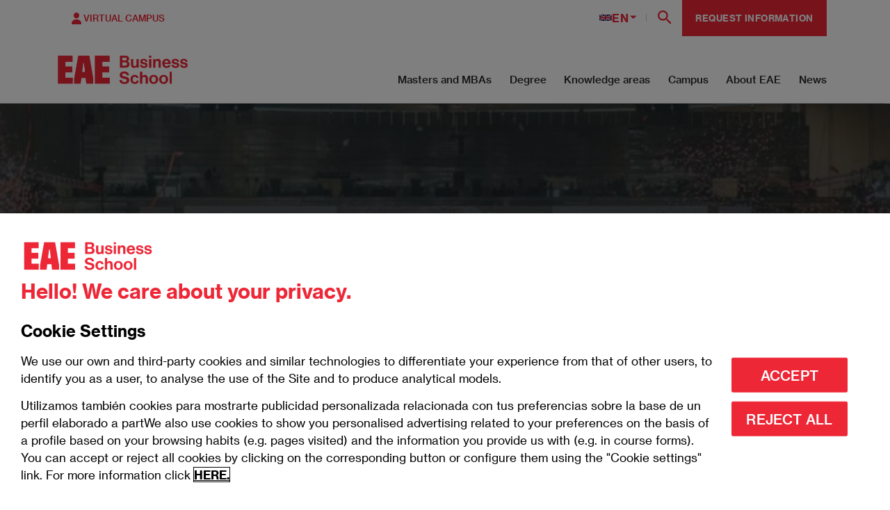

--- FILE ---
content_type: text/html; charset=UTF-8
request_url: https://eaees.cdnstatics2.com/en/terms-use
body_size: 42358
content:
<!DOCTYPE html><html lang="en" dir="ltr" prefix="content: http://purl.org/rss/1.0/modules/content/ dc: http://purl.org/dc/terms/ foaf: http://xmlns.com/foaf/0.1/ og: http://ogp.me/ns# rdfs: http://www.w3.org/2000/01/rdf-schema# schema: http://schema.org/ sioc: http://rdfs.org/sioc/ns# sioct: http://rdfs.org/sioc/types# skos: http://www.w3.org/2004/02/skos/core# xsd: http://www.w3.org/2001/XMLSchema# " class="colors"><head><link rel="shortcut icon" href="/sites/eae.es/themes/custom/sbx_theme/images/favicon.ico" type="image/x-icon" /><link rel="apple-touch-icon" href="/sites/eae.es/themes/custom/sbx_theme/images/apple-touch-icon.png" /><link rel="apple-touch-icon" sizes="57x57" href="/sites/eae.es/themes/custom/sbx_theme/images/apple-touch-icon-57x57.png" /><link rel="apple-touch-icon" sizes="72x72" href="/sites/eae.es/themes/custom/sbx_theme/images/apple-touch-icon-72x72.png" /><link rel="apple-touch-icon" sizes="76x76" href="/sites/eae.es/themes/custom/sbx_theme/images/apple-touch-icon-76x76.png" /><link rel="apple-touch-icon" sizes="114x114" href="/sites/eae.es/themes/custom/sbx_theme/images/apple-touch-icon-114x114.png" /><link rel="apple-touch-icon" sizes="120x120" href="/sites/eae.es/themes/custom/sbx_theme/images/apple-touch-icon-120x120.png" /><link rel="apple-touch-icon" sizes="144x144" href="/sites/eae.es/themes/custom/sbx_theme/images/apple-touch-icon-144x144.png" /><link rel="apple-touch-icon" sizes="152x152" href="/sites/eae.es/themes/custom/sbx_theme/images/apple-touch-icon-152x152.png" /><link rel="apple-touch-icon" sizes="180x180" href="/sites/eae.es/themes/custom/sbx_theme/images/apple-touch-icon-180x180.png" /><link rel="preconnect" href="https://www.gstatic.com"><link rel="preconnect" href="https://www.googletagmanager.com"><link rel="alternate" hreflang="x-default" href="https://www.eae.es/condiciones-de-uso"><meta name="description" content="Condiciones de Uso que regulan el acceso y utilización de la página web www.eae.es a disposición de los usuarios de Internet." /><link rel="canonical" href="https://www.eae.es/en/terms-use" /><meta name="robots" content="noindex" /><meta property="og:site_name" content="EAE" /><meta property="og:url" content="https://www.eae.es/en/terms-use" /><meta property="og:title" content="Terms of Use" /><meta name="twitter:card" content="summary" /><meta name="twitter:title" content="Terms of Use" /><meta name="twitter:url" content="https://www.eae.es/en/terms-use" /><meta name="MobileOptimized" content="width" /><meta name="HandheldFriendly" content="true" /><meta name="viewport" content="width=device-width, initial-scale=1.0" /><script src="https://cookie-cdn.cookiepro.com/scripttemplates/otSDKStub.js" data-document-language="true" type="text/javascript" charset="UTF-8" data-domain-script="e7e79aea-32fe-4355-aab0-bbe5c8eeb4d7"></script><script type="text/javascript">
function OptanonWrapper() { }
</script><script></script><style>.grecaptcha-badge { visibility: hidden !important; opacity: 0 !important; }</style><meta name="country" content="es" /><script type="application/ld+json">{"@context": "https://schema.org","@graph": [{"@type": "BreadcrumbList","itemListElement": [{"@type": "ListItem","position": 1,"name": "Homepage","item": "https://www.eae.es/en/"},{"@type": "ListItem","position": 2,"name": "Terms of Use","item": "https://www.eae.es/en/terms-use"}]}]
}</script><link rel="preload" href="/sites/eae.es/themes/custom/sbx_theme/fonts/NeueHaasGroteskDisplay-medium.woff2" as="font" type="font/woff2" crossorigin="anonymous" /><link rel="preload" href="/sites/eae.es/themes/custom/sbx_theme/fonts/NeueHaasGroteskText-bold.woff2" as="font" type="font/woff2" crossorigin="anonymous" /><link rel="preload" href="/sites/eae.es/themes/custom/sbx_theme/fonts/NeueHaasGroteskText-bolditalic.woff2" as="font" type="font/woff2" crossorigin="anonymous" /><link rel="preload" href="/sites/eae.es/themes/custom/sbx_theme/fonts/NeueHaasGroteskText-italic.woff2" as="font" type="font/woff2" crossorigin="anonymous" /><link rel="preload" href="/sites/eae.es/themes/custom/sbx_theme/fonts/NeueHaasGroteskText-medium.woff2" as="font" type="font/woff2" crossorigin="anonymous" /><link rel="preload" href="/sites/eae.es/themes/custom/sbx_theme/fonts/NeueHaasGroteskText-mediumitalic.woff2" as="font" type="font/woff2" crossorigin="anonymous" /><link rel="preload" href="/sites/eae.es/themes/custom/sbx_theme/fonts/NeueHaasGroteskText-roman.woff2" as="font" type="font/woff2" crossorigin="anonymous" /><link rel="preload" href="/sites/eae.es/themes/custom/sbx_theme/fonts/TrimPoster-Average.woff2" as="font" type="font/woff2" crossorigin="anonymous" /><link rel="preload" href="/sites/eae.es/themes/custom/sbx_theme/fonts/sbx_theme-font-icon.woff2" as="font" type="font/woff2" crossorigin="anonymous" /><meta http-equiv="Content-type" content="text/html; charset=utf-8" /><link rel="preload" fetchpriority="high" as="image" href="/sites/eae.es/files/styles/2_3_440/public/images/eae-masters-y-posgrados_0.jpg.webp?itok=X1B5lp1E" media="(max-width: 440px)" /><link rel="preload" fetchpriority="high" as="image" href="/sites/eae.es/files/styles/15_8_1200/public/images/eae-masters-y-posgrados_0.jpg.webp?itok=yl81PyCd" media="(max-width: 1200px)" /><link rel="preload" fetchpriority="high" as="image" href="/sites/eae.es/files/styles/3_1_1920/public/images/eae-masters-y-posgrados_0.jpg.webp?itok=LTUt_1QI" media="(max-width: 1920px)" /><link rel="icon" href="/sites/eae.es/themes/custom/sbx_theme/favicon.ico" type="image/vnd.microsoft.icon" /><title>Terms of Use</title><link rel="stylesheet" media="all" href="/sites/eae.es/files/css/css_R_UAe60yiOqqgJkMJtbbjPQyuwkGxgVV0FdvL1JX2Qw.css?delta=0&amp;language=en&amp;theme=sbx_theme&amp;include=[base64]" /><link rel="stylesheet" media="all" href="/sites/eae.es/files/css/css_9fyvZvV-7S38K6ydhkV9FrkBuuTH6l_RVkKSWfpcl5s.css?delta=1&amp;language=en&amp;theme=sbx_theme&amp;include=[base64]" /><script>
//(function(w,d,s,l,i){w[l]=w[l]||[];w[l].push({'gtm.start': new Date().getTime(),event:'gtm.js'});var f=d.getElementsByTagName(s)[0], j=d.createElement(s),dl=l!='dataLayer'?'&l='+l:'';j.async=true;j.src= 'https://www.googletagmanager.com/gtm.js?id='+i+dl;f.parentNode.insertBefore(j,f); })(window,document,'script','dataLayer','GTM-5TRDLRS7');
(function () {
var w84jQuery = setInterval(function(){
if (typeof jQuery != 'undefined') {
if (typeof OneTrust != 'undefined') {
setTimeout(function () {
OneTrust.InsertScript('/themes/custom/site_builder/js/loadGtmOpt.js', 'head', null, null, 'C0001', true);
}, 0);
clearInterval(w84jQuery);
}
}
},10);
})();
function showBannerCP(){
var banner = document.getElementById("onetrust-consent-sdk");
banner.style.display = "block";
window.removeEventListener("touchstart",showBannerCP);
window.removeEventListener('scroll', showBannerCP);
window.removeEventListener('click', showBannerCP);
window.removeEventListener('mousemove', showBannerCP);
}
if( window.innerWidth <= 800 ){
document.addEventListener("DOMNodeInserted", function(e) {
if(e.target.id == "onetrust-consent-sdk"){
var banner = document.getElementById("onetrust-consent-sdk");
banner.style.display = "none";
window.addEventListener("touchstart",showBannerCP);
window.addEventListener("scroll",showBannerCP);
window.addEventListener("click",showBannerCP);
window.addEventListener("mousemove",showBannerCP);
(function() {
setTimeout(function() {
showBannerCP();
},0);
})();
}
},false);
}
</script></head><body class="page-node-426 path-terms-use path-node page-node-type-basic-page"><noscript><iframe src="https://www.googletagmanager.com/ns.html?id=GTM-5TRDLRS7" height="0" width="0" style="display:none;visibility:hidden">
</iframe></noscript><a href="#main-content" class="visually-hidden focusable skip-link"> Skip to main content</a><div class="dialog-off-canvas-main-canvas" data-off-canvas-main-canvas><div class="layout-container"> <header class="site-header"><div id="topbar" class="site-header__top-bar"><div class="site-header__top-bar-inner gp-container"></div></div><div class="site-header__main-area"><div class="site-header__main-area-inner gp-container"><div class="site-header__brand-area"> <a href="https://www.eae.es/en/" title="EAE"> <picture class="site-header__isologotipo"> <source srcset="/sites/eae.es/themes/custom/sbx_theme/isologotipo.webp" type="image/webp"> <source srcset="/sites/eae.es/themes/custom/sbx_theme/isologotipo.svg" type="image/svg"> <img src="/sites/eae.es/themes/custom/sbx_theme/isologotipo.svg" alt="ALT IsoLogoTipo SBX Theme" width="180" height="40"/> </picture> <picture class="site-header__isologo"> <source srcset="/sites/eae.es/themes/custom/sbx_theme/isologo.webp" type="image/webp"> <source srcset="/sites/eae.es/themes/custom/sbx_theme/isologo.svg" type="image/svg"> <img src="/sites/eae.es/themes/custom/sbx_theme/isologo.svg" alt="ALT IsoLogo SBX Theme" width="32" height="32"/> </picture> <picture class="site-header__logo"> <source srcset="/sites/eae.es/themes/custom/sbx_theme/logo.webp" type="image/webp"> <source srcset="/sites/eae.es/themes/custom/sbx_theme/logo.svg" type="image/svg"> <img src="/sites/eae.es/themes/custom/sbx_theme/logo.svg" alt="ALT Logo SBX Theme" width="160" height="64"/> </picture> </a></div><div class="site-header__navigation-area"><div class="wrapper-block-autocomplete-search"><div class="views-exposed-form block block-views block-views-exposed-filter-blocksearch-solr-page-1" data-drupal-selector="views-exposed-form-search-solr-page-1" id="block-formularioexpuestosearch-solrpage-1"><form action="/en/search-solr" method="get" id="views-exposed-form-search-solr-page-1" accept-charset="UTF-8"><div class="form--inline clearfix"><div class="js-form-item form-item js-form-type-search-api-autocomplete form-type-search-api-autocomplete js-form-item-s form-item-s"> <label for="edit-s--2">Buscar</label> <input data-drupal-selector="edit-s" data-search-api-autocomplete-search="search_solr" class="form-autocomplete form-text" data-autocomplete-path="/en/search_api_autocomplete/search_solr?display=page_1&amp;&amp;filter=s" type="text" id="edit-s--2" name="s" value="" size="30" maxlength="128" placeholder=" " /></div><div data-drupal-selector="edit-actions" class="form-actions js-form-wrapper form-wrapper" id="edit-actions--2"> <input data-drupal-selector="edit-submit-search-solr-2" type="submit" id="edit-submit-search-solr--2" value="Buscar" class="js-form-submit form-submit gp-button" /></div></div></form></div> <button class="search-cta gp-icon gp-icon--search button--click" data-content-name="search"></button></div> <button class="site-header__burger-menu" aria-label="Show main navigation menu"> <i class="gp-icon"></i> </button><div class="site-header__page-title-wrapper"> <span class="site-header__page-title" title="Terms of Use">Terms of Use</span></div><div class="site-header__navigation-area-inner"><div class="site-header__main-menu"><ul class="clearfix nav-menu"><li class="nav-menu__item nav-menu__item--expanded" onclick=""><div class="nav-menu__link"> <span class="link--generic">Masters and MBAs</span> <i class="nav-menu__submenu-toggle gp-icon gp-icon--chevron-right"></i></div><ul class="nav-menu__submenu"><li class="nav-menu__previous-level"> <i class="gp-icon gp-icon--chevron-left"></i></li><li class="nav-menu__item nav-menu__item--expanded" onclick=""><div class="nav-menu__link"> <span class="submenu-title link--generic">Programs</span> <i class="nav-menu__submenu-toggle gp-icon gp-icon--chevron-right"></i></div><ul class="nav-menu__submenu"><li class="nav-menu__previous-level"> <i class="gp-icon gp-icon--chevron-left"></i></li><li class="nav-menu__item nav-menu__item--expanded" onclick=""><div class="nav-menu__link"> <span class="link--generic">MBAs &amp; Business Management</span> <i class="nav-menu__submenu-toggle gp-icon gp-icon--chevron-right"></i></div><ul class="nav-menu__submenu"><li class="nav-menu__previous-level"> <i class="gp-icon gp-icon--chevron-left"></i></li><li class="nav-menu__item" onclick=""><div class="nav-menu__link"> <a href="/en/full-time/mba/presentation" data-content-type="program" class="link--main-menu-program-item link--generic-advanced" data-drupal-link-system-path="node/16711" data-nid="16711">MBA</a></div></li><li class="nav-menu__item" onclick=""><div class="nav-menu__link"> <a href="/en/full-time/master-international-business/presentation" data-content-type="program" class="link--main-menu-program-item link--generic-advanced" data-drupal-link-system-path="node/16717" data-nid="16717">Master in International Business</a></div></li><li class="nav-menu__item" onclick=""><div class="nav-menu__link"> <a href="/en/executive-education/executive-mba/presentation" data-content-type="program" class="link--main-menu-program-item link--generic-advanced" data-drupal-link-system-path="node/16719" data-nid="16719">Executive MBA</a></div></li><li class="nav-menu__item" onclick=""><div class="nav-menu__link"> <a href="/en/full-time/international-mba/presentation" data-content-type="program" class="link--main-menu-program-item link--generic-advanced" data-drupal-link-system-path="node/17010" data-nid="17010">International MBA</a></div></li><li class="nav-menu__item" onclick=""><div class="nav-menu__link"> <a href="/en/hybrid/global-executive-mba/presentation" data-content-type="program" class="link--main-menu-program-item link--generic-advanced" data-drupal-link-system-path="node/16713" data-nid="16713">Global Executive MBA</a></div></li><li class="nav-menu__item" onclick=""><div class="nav-menu__link"> <a href="/en/full-time/mba-in-healthcare-management/program" data-content-type="program" class="link--main-menu-program-item link--generic-advanced" data-drupal-link-system-path="node/16724" data-nid="16724">MBA in Healthcare Management</a></div></li><li class="nav-menu__item" onclick=""><div class="nav-menu__link"> <a href="/en/full-time/mba-in-sustainability-management/program" data-content-type="program" class="link--main-menu-program-item link--generic-advanced" data-drupal-link-system-path="node/16729" data-nid="16729">MBA in Sustainability Management</a></div></li><li class="nav-menu__item" onclick=""><div class="nav-menu__link"> <a href="/en/full-time/master-in-economic-analysis-of-law-and-public-management/program" data-content-type="program" class="link--main-menu-program-item link--generic-advanced" data-drupal-link-system-path="node/17016" data-nid="17016">Master in Economic Analysis of Law</a></div></li><li class="nav-menu__item" onclick=""><div class="nav-menu__link"> <a href="/en/full-time/luxury-brand-management-mba/program" data-content-type="program" class="link--main-menu-program-item link--generic-advanced" data-drupal-link-system-path="node/16718" data-nid="16718">Luxury Brand Management MBA</a></div></li><li class="nav-menu__item" onclick=""><div class="nav-menu__link"> <a href="/en/full-time/master-in-entrepreneurship-and-innovation/presentation" data-content-type="program" class="link--main-menu-program-item link--generic-advanced" data-drupal-link-system-path="node/16737" data-nid="16737">Master in Entrepreneurship &amp; Innovation</a></div></li><li class="nav-menu__item" onclick=""><div class="nav-menu__link"> <a href="/en/full-time/master-in-fashion-retail-management/presentation" data-content-type="program" class="link--main-menu-program-item link--generic-advanced" data-drupal-link-system-path="node/17858" data-nid="17858">Master in Fashion &amp; Retail Management</a></div></li><li class="nav-menu__item" onclick=""><div class="nav-menu__link"> <a href="/en/full-time/master-in-sports-management/presentation" data-content-type="program" class="link--main-menu-program-item link--generic-advanced" data-drupal-link-system-path="node/16738" data-nid="16738">Master in Sports Management</a></div></li><li class="nav-menu__item" onclick=""><div class="nav-menu__link"> <a href="/en/masters/mba" class="menu-special-link link--generic" data-drupal-link-system-path="node/18245" data-content-name="MBAs">See all</a></div></li></ul></li><li class="nav-menu__item nav-menu__item--expanded" onclick=""><div class="nav-menu__link"> <span class="link--generic">Marketing, Communication and Sales</span> <i class="nav-menu__submenu-toggle gp-icon gp-icon--chevron-right"></i></div><ul class="nav-menu__submenu"><li class="nav-menu__previous-level"> <i class="gp-icon gp-icon--chevron-left"></i></li><li class="nav-menu__item" onclick=""><div class="nav-menu__link"> <a href="/en/full-time/master-direccion-comunicacion-corporativa/presentation" data-content-type="program" class="link--main-menu-program-item link--generic-advanced" data-drupal-link-system-path="node/16716" data-nid="16716">Master in Corporate &amp; Digital Communication</a></div></li><li class="nav-menu__item" onclick=""><div class="nav-menu__link"> <a href="/en/full-time/master-marketing-digital-ecommerce/presentation" data-content-type="program" class="link--main-menu-program-item link--generic-advanced" data-drupal-link-system-path="node/16731" data-nid="16731">Master in Digital Marketing and E-commerce</a></div></li><li class="nav-menu__item" onclick=""><div class="nav-menu__link"> <a href="/en/full-time/master-direccion-marketing-gestion-comercial/presentation" data-content-type="program" class="link--main-menu-program-item link--generic-advanced" data-drupal-link-system-path="node/16725" data-nid="16725">Master&#039;s in Marketing Digital and Sales Management</a></div></li><li class="nav-menu__item" onclick=""><div class="nav-menu__link"> <a href="/en/executive-education/master-direccion-comercial-gestion-ventas/presentation" data-content-type="program" class="link--main-menu-program-item link--generic-advanced" data-drupal-link-system-path="node/16730" data-nid="16730">Master in Sales &amp; Commercial Management</a></div></li><li class="nav-menu__item" onclick=""><div class="nav-menu__link"> <a href="/en/executive-education/master-direccion-marketing/presentation" data-content-type="program" class="link--main-menu-program-item link--generic-advanced" data-drupal-link-system-path="node/16739" data-nid="16739">Master in Marketing Management</a></div></li><li class="nav-menu__item" onclick=""><div class="nav-menu__link"> <a href="/en/full-time/master-psicologia-comportamiento-consumidor/presentation" data-content-type="program" class="link--main-menu-program-item link--generic-advanced" data-drupal-link-system-path="node/16710" data-nid="16710">Master in Consumer Psychology &amp; Behavior</a></div></li><li class="nav-menu__item" onclick=""><div class="nav-menu__link"> <a href="/en/full-time/master-in-design-thinking/presentation" data-content-type="program" class="link--main-menu-program-item link--generic-advanced" data-drupal-link-system-path="node/16740" data-nid="16740">Master in Customer Experience &amp; Innovation</a></div></li><li class="nav-menu__item" onclick=""><div class="nav-menu__link"> <a href="/en/full-time/master-in-digital-marketing-and-growth-hacking/presentation" data-content-type="program" class="link--main-menu-program-item link--generic-advanced" data-drupal-link-system-path="node/16736" data-nid="16736">Master in Digital Marketing &amp; Growth Hacking</a></div></li><li class="nav-menu__item" onclick=""><div class="nav-menu__link"> <a href="/en/full-time/master-in-marketing-management-in-fashion-and-beauty/program" data-content-type="program" class="link--main-menu-program-item link--generic-advanced" data-drupal-link-system-path="node/16723" data-nid="16723">Master in Fashion &amp; Beauty Marketing Management</a></div></li><li class="nav-menu__item" onclick=""><div class="nav-menu__link"> <a href="/en/full-time/master-in-sustainability-and-corporate-responsibility/program" data-content-type="program" class="link--main-menu-program-item link--generic-advanced" data-drupal-link-system-path="node/16733" data-nid="16733">Master in Leadership in Sustainability &amp; Responsibility</a></div></li><li class="nav-menu__item" onclick=""><div class="nav-menu__link"> <a href="/en/masters/masters-marketing" class=" menu-special-link link--generic-advanced" data-drupal-link-system-path="node/18230" data-content-name="Másters en Marketing, Comunicación y Ventas">See all</a></div></li></ul></li><li class="nav-menu__item nav-menu__item--expanded" onclick=""><div class="nav-menu__link"> <span class="link--generic">Project Management</span> <i class="nav-menu__submenu-toggle gp-icon gp-icon--chevron-right"></i></div><ul class="nav-menu__submenu"><li class="nav-menu__previous-level"> <i class="gp-icon gp-icon--chevron-left"></i></li><li class="nav-menu__item" onclick=""><div class="nav-menu__link"> <a href="/en/full-time/master-project-management/presentation" data-content-type="program" class="link--main-menu-program-item link--generic-advanced" data-drupal-link-system-path="node/16727" data-nid="16727">Master in Project Management</a></div></li><li class="nav-menu__item" onclick=""><div class="nav-menu__link"> <a href="/en/masters/masters-management" class=" menu-special-link link--generic-advanced" data-drupal-link-system-path="node/18211" data-content-name="Masters en Project Management ">See all project management programs</a></div></li></ul></li><li class="nav-menu__item nav-menu__item--expanded" onclick=""><div class="nav-menu__link"> <span class="link--generic">Supply Chain &amp; Logistics Management</span> <i class="nav-menu__submenu-toggle gp-icon gp-icon--chevron-right"></i></div><ul class="nav-menu__submenu"><li class="nav-menu__previous-level"> <i class="gp-icon gp-icon--chevron-left"></i></li><li class="nav-menu__item" onclick=""><div class="nav-menu__link"> <a href="/en/full-time/master-supply-chain-management-logistics/presentation" data-content-type="program" class="link--main-menu-program-item link--generic-advanced" data-drupal-link-system-path="node/16722" data-nid="16722">Master in Supply Chain Management &amp; Logistics</a></div></li><li class="nav-menu__item" onclick=""><div class="nav-menu__link"> <a href="/en/masters/masters-logistics" class=" menu-special-link link--generic-advanced" data-drupal-link-system-path="node/18242" data-content-name="Másters en logística">See all</a></div></li></ul></li><li class="nav-menu__item nav-menu__item--expanded" onclick=""><div class="nav-menu__link"> <span class="link--generic">Finance and Economics </span> <i class="nav-menu__submenu-toggle gp-icon gp-icon--chevron-right"></i></div><ul class="nav-menu__submenu"><li class="nav-menu__previous-level"> <i class="gp-icon gp-icon--chevron-left"></i></li><li class="nav-menu__item" onclick=""><div class="nav-menu__link"> <a href="/en/full-time/master-en-finanzas/presentation" data-content-type="program" class="link--main-menu-program-item link--generic-advanced" data-drupal-link-system-path="node/16721" data-nid="16721">Master in Finance</a></div></li><li class="nav-menu__item" onclick=""><div class="nav-menu__link"> <a href="/en/executive-education/master-direccion-financiera/presentation" data-content-type="program" class="link--main-menu-program-item link--generic-advanced" data-drupal-link-system-path="node/16720" data-nid="16720">Master in Financial Management</a></div></li><li class="nav-menu__item" onclick=""><div class="nav-menu__link"> <a href="/en/full-time/master-corporate-finance/presentation" data-content-type="program" class="link--main-menu-program-item link--generic-advanced" data-drupal-link-system-path="node/17047" data-nid="17047">Master in Corporate Finance</a></div></li><li class="nav-menu__item" onclick=""><div class="nav-menu__link"> <a href="/en/full-time/master-in-stock-exchange-and-financial-markets/program" data-content-type="program" class="link--main-menu-program-item link--generic-advanced" data-drupal-link-system-path="node/16728" data-nid="16728">Master in Stock Market &amp; Financial Markets</a></div></li><li class="nav-menu__item" onclick=""><div class="nav-menu__link"> <a href="/en/masters/masters-finance-accounting" class=" menu-special-link link--generic-advanced" data-drupal-link-system-path="node/18231" data-content-name="Masters en Finanzas y Economía">See all</a></div></li></ul></li><li class="nav-menu__item nav-menu__item--expanded" onclick=""><div class="nav-menu__link"> <span class="link--generic">Human Resources, People &amp; Talent Management</span> <i class="nav-menu__submenu-toggle gp-icon gp-icon--chevron-right"></i></div><ul class="nav-menu__submenu"><li class="nav-menu__previous-level"> <i class="gp-icon gp-icon--chevron-left"></i></li><li class="nav-menu__item" onclick=""><div class="nav-menu__link"> <a href="/en/full-time/master-direccion-recursos-humanos/presentation" data-content-type="program" class="link--main-menu-program-item link--generic-advanced" data-drupal-link-system-path="node/16714" data-nid="16714">Master in Human Resources and Talent Development</a></div></li><li class="nav-menu__item" onclick=""><div class="nav-menu__link"> <a href="/en/masters/masters-human-resources" class=" menu-special-link link--generic-advanced" data-drupal-link-system-path="node/18243" data-content-name="Másters en Recursos Humanos">See all</a></div></li></ul></li><li class="nav-menu__item nav-menu__item--expanded" onclick=""><div class="nav-menu__link"> <span class="link--generic">Innovation &amp; Tech</span> <i class="nav-menu__submenu-toggle gp-icon gp-icon--chevron-right"></i></div><ul class="nav-menu__submenu"><li class="nav-menu__previous-level"> <i class="gp-icon gp-icon--chevron-left"></i></li><li class="nav-menu__item" onclick=""><div class="nav-menu__link"> <a href="/en/full-time/master-big-data-and-analytics/presentation" data-content-type="program" class="link--main-menu-program-item link--generic-advanced" data-drupal-link-system-path="node/16709" data-nid="16709">Master in Big Data &amp; Analytics</a></div></li><li class="nav-menu__item" onclick=""><div class="nav-menu__link"> <a href="/en/full-time/master-in-artificial-intelligence-for-business/presentation" data-content-type="program" class="link--main-menu-program-item link--generic-advanced" data-drupal-link-system-path="node/17013" data-nid="17013">Master in Artificial Intelligence for Business</a></div></li><li class="nav-menu__item" onclick=""><div class="nav-menu__link"> <a href="/en/hybrid/global-master-business-analytics-and-data-strategy/presentation" data-content-type="program" class="link--main-menu-program-item link--generic-advanced" data-drupal-link-system-path="node/16712" data-nid="16712">Master in Business Analytics &amp; Data Strategy</a></div></li><li class="nav-menu__item" onclick=""><div class="nav-menu__link"> <a href="/en/masters/masters-communication" class=" menu-special-link link--generic-advanced" data-drupal-link-system-path="node/18223" data-content-name="Masters en innovación y tecnología">See all</a></div></li></ul></li><li class="nav-menu__item nav-menu__item--expanded" onclick=""><div class="nav-menu__link"> <span class="link--generic">Tourism</span> <i class="nav-menu__submenu-toggle gp-icon gp-icon--chevron-right"></i></div><ul class="nav-menu__submenu"><li class="nav-menu__previous-level"> <i class="gp-icon gp-icon--chevron-left"></i></li><li class="nav-menu__item" onclick=""><div class="nav-menu__link"> <a href="/en/full-time/master-in-management-of-international-tourism/program" data-content-type="program" class="link--main-menu-program-item link--generic-advanced" data-drupal-link-system-path="node/16735" data-nid="16735">Master in Tourism &amp; Hospitality Management</a></div></li><li class="nav-menu__item" onclick=""><div class="nav-menu__link"> <a href="/en/full-time/master-events-management-organization" data-content-type="program" class="link--main-menu-program-item link--generic-advanced" data-drupal-link-system-path="node/17046" data-nid="17046">Master in Events Management and Organization</a></div></li><li class="nav-menu__item" onclick=""><div class="nav-menu__link"> <a href="/en/full-time/master-in-sustainable-tourism-management-of-resources-and-destinations/presentation" data-content-type="program" class="link--main-menu-program-item link--generic-advanced" data-drupal-link-system-path="node/16732" data-nid="16732">Master in Sustainable Tourism Management of Resources and Destinations</a></div></li><li class="nav-menu__item" onclick=""><div class="nav-menu__link"> <a href="/en/masters/masters-in-hospitality-tourism-management" class=" menu-special-link link--generic-advanced" data-drupal-link-system-path="node/19046" data-content-name="Masters en Hospitality &amp; Tourism Management">See all</a></div></li></ul></li><li class="nav-menu__item nav-menu__item--expanded" onclick=""><div class="nav-menu__link"> <span class="submenu-title link--generic">Program by category</span> <i class="nav-menu__submenu-toggle gp-icon gp-icon--chevron-right"></i></div><ul class="nav-menu__submenu"><li class="nav-menu__previous-level"> <i class="gp-icon gp-icon--chevron-left"></i></li><li class="nav-menu__item" onclick=""><div class="nav-menu__link"> <a href="/en/masters/full-time" data-drupal-link-system-path="node/18229" class="link--generic">Full-Time Masters and Programs</a></div></li><li class="nav-menu__item" onclick=""><div class="nav-menu__link"> <a href="/en/masters/executive-education" data-drupal-link-system-path="node/18228" class="link--generic">Part-Time Masters and Programs</a></div></li><li class="nav-menu__item" onclick=""><div class="nav-menu__link"> <a href="/en/masters/hybrid" data-drupal-link-system-path="node/18214" class="link--generic">Hybrid Masters and Programs</a></div></li></ul></li></ul></li></ul></li><li class="nav-menu__item nav-menu__item--expanded" onclick=""><div class="nav-menu__link"> <span class="link--generic">Degree</span> <i class="nav-menu__submenu-toggle gp-icon gp-icon--chevron-right"></i></div><ul class="nav-menu__submenu"><li class="nav-menu__previous-level"> <i class="gp-icon gp-icon--chevron-left"></i></li><li class="nav-menu__item nav-menu__item--expanded" onclick=""><div class="nav-menu__link"> <span class="submenu-title link--generic">Degree</span> <i class="nav-menu__submenu-toggle gp-icon gp-icon--chevron-right"></i></div><ul class="nav-menu__submenu"><li class="nav-menu__previous-level"> <i class="gp-icon gp-icon--chevron-left"></i></li><li class="nav-menu__item" onclick=""><div class="nav-menu__link"> <a href="/en/degree/bachelors-degree-in-business-administration-and-management/presentation" data-content-type="program" class="link--main-menu-program-item link--generic-advanced" data-drupal-link-system-path="node/17012" data-nid="17012">Bachelor&#039;s in Business Administration and Management (BBA)</a></div></li><li class="nav-menu__item" onclick=""><div class="nav-menu__link"> <a href="/en/degree/bachelors-degree-in-marketing-and-communication/presentation" data-content-type="program" class="link--main-menu-program-item link--generic-advanced" data-drupal-link-system-path="node/17011" data-nid="17011">Bachelor&#039;s in Marketing and Digital Communication</a></div></li><li class="nav-menu__item" onclick=""><div class="nav-menu__link"> <a href="/en/masters/degree" class="menu-special-link link--generic" data-drupal-link-system-path="node/18222" data-content-name="Grados">All Bachelor&#039;s Degrees</a></div></li></ul></li></ul></li><li class="nav-menu__item nav-menu__item--expanded" onclick=""><div class="nav-menu__link"> <span class="link--generic">Knowledge areas</span> <i class="nav-menu__submenu-toggle gp-icon gp-icon--chevron-right"></i></div><ul class="nav-menu__submenu"><li class="nav-menu__previous-level"> <i class="gp-icon gp-icon--chevron-left"></i></li><li class="nav-menu__item nav-menu__item--expanded" onclick=""><div class="nav-menu__link"> <span class="submenu-title link--generic">Knowledge areas</span> <i class="nav-menu__submenu-toggle gp-icon gp-icon--chevron-right"></i></div><ul class="nav-menu__submenu"><li class="nav-menu__previous-level"> <i class="gp-icon gp-icon--chevron-left"></i></li><li class="nav-menu__item" onclick=""><div class="nav-menu__link"> <a href="/en/masters/mba" data-drupal-link-system-path="node/18245" class="link--generic">MBAs &amp; Business Management</a></div></li><li class="nav-menu__item" onclick=""><div class="nav-menu__link"> <a href="/en/masters/masters-marketing" data-drupal-link-system-path="node/18230" class="link--generic">Marketing, Communication and Sales</a></div></li><li class="nav-menu__item" onclick=""><div class="nav-menu__link"> <a href="/en/masters/masters-management" data-drupal-link-system-path="node/18211" class="link--generic">Project Management</a></div></li><li class="nav-menu__item" onclick=""><div class="nav-menu__link"> <a href="/en/masters/masters-logistics" data-drupal-link-system-path="node/18242" class="link--generic">Supply Chain &amp; Logistics Management</a></div></li><li class="nav-menu__item" onclick=""><div class="nav-menu__link"> <a href="/en/masters/masters-finance-accounting" data-drupal-link-system-path="node/18231" class="link--generic">Finance and Economics</a></div></li><li class="nav-menu__item" onclick=""><div class="nav-menu__link"> <a href="/en/masters/masters-human-resources" data-drupal-link-system-path="node/18243" class="link--generic">Human Resources and Talent</a></div></li><li class="nav-menu__item" onclick=""><div class="nav-menu__link"> <a href="/en/masters/masters-communication" data-drupal-link-system-path="node/18223" class="link--generic">Innovation &amp; Tech</a></div></li><li class="nav-menu__item" onclick=""><div class="nav-menu__link"> <a href="/en/masters/masters-in-hospitality-tourism-management" data-drupal-link-system-path="node/19046" class="link--generic">Tourism</a></div></li></ul></li></ul></li><li class="nav-menu__item nav-menu__item--expanded" onclick=""><div class="nav-menu__link"> <span class="link--generic">Campus</span> <i class="nav-menu__submenu-toggle gp-icon gp-icon--chevron-right"></i></div><ul class="nav-menu__submenu"><li class="nav-menu__previous-level"> <i class="gp-icon gp-icon--chevron-left"></i></li><li class="nav-menu__item nav-menu__item--expanded" onclick=""><div class="nav-menu__link"> <span class="submenu-title link--generic">EAE Barcelona</span> <i class="nav-menu__submenu-toggle gp-icon gp-icon--chevron-right"></i></div><ul class="nav-menu__submenu"><li class="nav-menu__previous-level"> <i class="gp-icon gp-icon--chevron-left"></i></li><li class="nav-menu__item" onclick=""><div class="nav-menu__link"> <a href="/en/masters/masters-in-barcelona" data-drupal-link-system-path="node/18224" class="link--generic">Masters in Barcelona</a></div></li></ul></li><li class="nav-menu__item nav-menu__item--expanded" onclick=""><div class="nav-menu__link"> <span class="submenu-title link--generic">EAE Madrid</span> <i class="nav-menu__submenu-toggle gp-icon gp-icon--chevron-right"></i></div><ul class="nav-menu__submenu"><li class="nav-menu__previous-level"> <i class="gp-icon gp-icon--chevron-left"></i></li><li class="nav-menu__item" onclick=""><div class="nav-menu__link"> <a href="/en/masters/masters-in-madrid" data-drupal-link-system-path="node/18246" class="link--generic">Masters in Madrid</a></div></li></ul></li></ul></li><li class="nav-menu__item nav-menu__item--expanded" onclick=""><div class="nav-menu__link"> <span class="link--generic">About EAE</span> <i class="nav-menu__submenu-toggle gp-icon gp-icon--chevron-right"></i></div><ul class="nav-menu__submenu"><li class="nav-menu__previous-level"> <i class="gp-icon gp-icon--chevron-left"></i></li><li class="nav-menu__item nav-menu__item--expanded" onclick=""><div class="nav-menu__link"> <span class="submenu-title link--generic">EAE Business School</span> <i class="nav-menu__submenu-toggle gp-icon gp-icon--chevron-right"></i></div><ul class="nav-menu__submenu"><li class="nav-menu__previous-level"> <i class="gp-icon gp-icon--chevron-left"></i></li><li class="nav-menu__item" onclick=""><div class="nav-menu__link"> <a href="/en/about-eae/eae-business-school" data-drupal-link-system-path="node/16516" class="link--generic">About EAE</a></div></li><li class="nav-menu__item" onclick=""><div class="nav-menu__link"> <a href="/en/conoce-eae/eae-en-los-rankings" data-drupal-link-system-path="node/16570" class="link--generic">EAE in the Rankings</a></div></li><li class="nav-menu__item" onclick=""><div class="nav-menu__link"> <a href="/en/about-eae/quality-and-accreditations/internal-quality-assurance-system" data-drupal-link-system-path="node/16341" class="link--generic">Quality and Accreditations</a></div></li><li class="nav-menu__item" onclick=""><div class="nav-menu__link"> <a href="/en/alumni/presentation" data-drupal-link-system-path="node/16394" class="link--generic">Alumni</a></div></li><li class="nav-menu__item" onclick=""><div class="nav-menu__link"> <a href="/en/about-eae/partners-eae" data-drupal-link-system-path="node/16665" class="link--generic">Partners</a></div></li><li class="nav-menu__item" onclick=""><div class="nav-menu__link"> <a href="/en/faculty-research/non-scientific-dissemination" data-drupal-link-system-path="node/16337" class="link--generic">Strategic Research Center</a></div></li></ul></li><li class="nav-menu__item nav-menu__item--expanded" onclick=""><div class="nav-menu__link"> <span class="submenu-title link--generic">Study grants and scholarships</span> <i class="nav-menu__submenu-toggle gp-icon gp-icon--chevron-right"></i></div><ul class="nav-menu__submenu"><li class="nav-menu__previous-level"> <i class="gp-icon gp-icon--chevron-left"></i></li><li class="nav-menu__item" onclick=""><div class="nav-menu__link"> <a href="/en/about-eae/fees-eae" data-drupal-link-system-path="node/16493" class="link--generic">EAE Fees</a></div></li><li class="nav-menu__item" onclick=""><div class="nav-menu__link"> <a href="/en/faculty-research/grants-awards-accolades" data-drupal-link-system-path="node/16385" class="link--generic">Scholarships</a></div></li><li class="nav-menu__item" onclick=""><div class="nav-menu__link"> <a href="/en/full-time/mba/funding-and-grants" data-drupal-link-system-path="node/17035" class="link--generic">MBA Scholarships</a></div></li><li class="nav-menu__item nav-menu__item--collapsed" onclick=""><div class="nav-menu__link"> <a href="/en/talent-for-impact/entrepreneurship-and-innovation/entrepreneur" data-drupal-link-system-path="node/16392" class="link--generic">EAE Entrepreneurship</a></div></li><li class="nav-menu__item" onclick=""><div class="nav-menu__link"> <a href="/en/professional-careers/services-for-students" data-drupal-link-system-path="node/16590" class="link--generic">Students</a></div></li></ul></li><li class="nav-menu__item nav-menu__item--expanded" onclick=""><div class="nav-menu__link"> <span class="submenu-title link--generic">EAE Experiencie</span> <i class="nav-menu__submenu-toggle gp-icon gp-icon--chevron-right"></i></div><ul class="nav-menu__submenu"><li class="nav-menu__previous-level"> <i class="gp-icon gp-icon--chevron-left"></i></li><li class="nav-menu__item" onclick=""><div class="nav-menu__link"> <a href="/en/about-eae/link-to-the-business-world" data-drupal-link-system-path="node/16396" class="link--generic">The connection to the business world</a></div></li><li class="nav-menu__item" onclick=""><div class="nav-menu__link"> <a href="/en/professional-careers/collaborating-companies" data-drupal-link-system-path="node/16602" class="link--generic">Companies</a></div></li></ul></li></ul></li><li class="nav-menu__item nav-menu__item--expanded" onclick=""><div class="nav-menu__link"> <span class="link--generic">News</span> <i class="nav-menu__submenu-toggle gp-icon gp-icon--chevron-right"></i></div><ul class="nav-menu__submenu"><li class="nav-menu__previous-level"> <i class="gp-icon gp-icon--chevron-left"></i></li><li class="nav-menu__item nav-menu__item--expanded" onclick=""><div class="nav-menu__link"> <span class="submenu-title link--generic">It&#039;s happening</span> <i class="nav-menu__submenu-toggle gp-icon gp-icon--chevron-right"></i></div><ul class="nav-menu__submenu"><li class="nav-menu__previous-level"> <i class="gp-icon gp-icon--chevron-left"></i></li><li class="nav-menu__item" onclick=""><div class="nav-menu__link"> <a href="/en/news/eae-news" data-drupal-link-system-path="node/15935" class="link--generic">News</a></div></li><li class="nav-menu__item" onclick=""><div class="nav-menu__link"> <a href="/en/news/events" data-drupal-link-system-path="node/15936" class="link--generic">Events</a></div></li></ul></li><li class="nav-menu__item nav-menu__item--expanded" onclick=""><div class="nav-menu__link"> <span class="submenu-title link--generic">Blog</span> <i class="nav-menu__submenu-toggle gp-icon gp-icon--chevron-right"></i></div><ul class="nav-menu__submenu"><li class="nav-menu__previous-level"> <i class="gp-icon gp-icon--chevron-left"></i></li><li class="nav-menu__item" onclick=""><div class="nav-menu__link"> <a href="https://retos-directivos.eae.es/" class="link--generic">Management Challenges</a></div></li><li class="nav-menu__item" onclick=""><div class="nav-menu__link"> <a href="https://retos-operaciones-logistica.eae.es/" class="link--generic">Challenges in Supply</a></div></li></ul></li></ul></li></ul><div class="site-header__main-menu-bg-badge"><div class="site-header__main-menu-bg-badge-inner gp-container"> <button class="site-header__main-menu-closing-submenu" aria-label="Closing submenu"> <i class="gp-icon gp-icon--close"></i> </button></div></div></div><div class="site-header__upper-logo"></div><div class="site-header__virtual-camp"> <a href="https://campus.eae.es/" class="site-header__virtual-camp-link" title="Virtual campus" target="_blank"> <i class="fa-solid fas fa-user fa-lg"></i> Virtual campus </a></div><div class="site-header__lang"><div class="language-switcher-language-url link--language block block-sb-general block-site-builder-language-blocklanguage-interface"><div class="language-selector"> <button class="language-selector__active-lang" aria-label="Change language"> <img class="language-selector__lang-flag" src="/sites/eae.es/themes/custom/sbx_theme/images/en.png" loading="lazy" width="18" height="12" /> <span class="language-selector__active-lang-text">en</span> <i class="language-selector__display-langs-icon gp-icon"></i> </button><ul class="language-selector__langs"><li class="language-selector__lang"> <a href="/condiciones-de-uso" class="language-selector__lang-link"> <img class="language-selector__lang-flag" src="/sites/eae.es/themes/custom/sbx_theme/images/es.png" loading="lazy" width="18" height="12" /> <span class="language-selector__lang-text">es</span> </a></li></ul></div></div></div><div id="sticky-menu-wrapper" class="sticky-menu-wrapper"></div><div class="site-header__modal-forms-wrapper"><div class="site-header__modal-forms"><div id="block-header-form-si"><div class="block-type--modal_form view-mode--full sb-component sb-component-modal-form sb-component-modal-form--full block-content-type-modal_form block--view-mode-full block block-block-content block-block-content3769081f-040b-4e2e-b9a9-53a97ee33015 component modal-form" data-type-form="lead" data-subtype-form="si" data-name-form="multiprogram_information_request"> <button class="modal-form__button gp-button button--click" data-sb-modal-target="block-content3769081f-040b-4e2e-b9a9-53a97ee33015"> <span class="button__icon gp-icon"></span> <span class="button__text">Request information</span> </button> <dialog class="sb-modal sb-modal--small" data-sb-modal-id="block-content3769081f-040b-4e2e-b9a9-53a97ee33015"
><div class="sb-modal__dialog"> <button class="sb-modal__close gp-icon gp-icon--close" type="button" aria-label="Close modal"></button><div class="sb-modal__main"><div class="sb-modal__header"> <span class="sb-modal__title">Request information</span></div><div class="sb-modal__body"><div class="tabs-inline"><div class="tabs-inline__tab"><div class="tabs-inline__tab-content"><div id="webform-wrapper-ajax"><form class="webform-submission-form webform-submission-add-form webform-submission-multiprogram-information-request-form webform-submission-multiprogram-information-request-add-form webform-submission-multiprogram-information-request-block_content-685-form webform-submission-multiprogram-information-request-block_content-685-add-form webform-submission-multiprogram-information-request-block-content-685-add-form js-webform-submit-once js-webform-details-toggle webform-details-toggle use-ajax-submit sb-forms-multiprogram-enabled" data-drupal-selector="webform-submission-multiprogram-information-request-block-content-685-add-form" action="/en/terms-use" method="post" id="webform-submission-multiprogram-information-request-block-content-685-add-form" accept-charset="UTF-8" data-type-form="lead" data-subtype-form="si" data-name-form="multiprogram_information_request"><div class="js-form-item form-item js-form-type-select form-type-select js-form-item-multiprogram-information-request-knowledge-areas form-item-multiprogram-information-request-knowledge-areas form-no-label"> <label for="edit-multiprogram-information-request-knowledge-areas" class="visually-hidden js-form-required form-required">Knowledge areas</label> <select data-drupal-selector="edit-multiprogram-information-request-knowledge-areas" class="webform-entity-select form-select required" id="edit-multiprogram-information-request-knowledge-areas" name="multiprogram_information_request_knowledge_areas" required="required" aria-required="true"><option value="" selected="selected">Knowledge Area *</option><option value="1002">Finance and Economics</option><option value="1004">Project Management</option><option value="1000">Innovation and Technology</option><option value="1006">Logistics</option><option value="1001">Marketing, Communication and Sales</option><option value="1003">MBAs and Business Management</option><option value="1005">Human Resources and Talent</option><option value="1007">Tourism</option></select><div class="error-box" aria-live="polite"><span class="error-box__message"></span></div></div><div class="js-form-item form-item js-form-type-select form-type-select js-form-item-multiprogram-information-request-modality form-item-multiprogram-information-request-modality form-no-label"> <label for="edit-multiprogram-information-request-modality" class="visually-hidden js-form-required form-required">Modality</label> <select data-drupal-selector="edit-multiprogram-information-request-modality" id="edit-multiprogram-information-request-modality" name="multiprogram_information_request_modality" class="form-select required" required="required" aria-required="true"><option value="" selected="selected">Modality *</option><option value="1022">Full Time</option><option value="1018">Hybrid</option><option value="1019">Part Time</option></select><div class="error-box" aria-live="polite"><span class="error-box__message"></span></div></div><div class="js-form-item form-item js-form-type-select form-type-select js-form-item-multiprogram-information-request-impartition form-item-multiprogram-information-request-impartition form-no-label"> <label for="edit-multiprogram-information-request-impartition" class="visually-hidden js-form-required form-required">Language</label> <select data-drupal-selector="edit-multiprogram-information-request-impartition" id="edit-multiprogram-information-request-impartition" name="multiprogram_information_request_impartition" class="form-select required" required="required" aria-required="true"><option value="" selected="selected">Language *</option><option value="1017">English</option><option value="1016">Spanish</option></select><div class="error-box" aria-live="polite"><span class="error-box__message"></span></div></div><div class="js-form-item form-item js-form-type-select form-type-select js-form-item-multiprogram-information-request-campus form-item-multiprogram-information-request-campus form-no-label"> <label for="edit-multiprogram-information-request-campus" class="visually-hidden js-form-required form-required">Campus</label> <select data-drupal-selector="edit-multiprogram-information-request-campus" id="edit-multiprogram-information-request-campus" name="multiprogram_information_request_campus" class="form-select required" required="required" aria-required="true"><option value="" selected="selected">Campus *</option><option value="1014">Barcelona</option><option value="1015">Madrid</option></select><div class="error-box" aria-live="polite"><span class="error-box__message"></span></div></div><div class="js-form-item form-item js-form-type-select form-type-select js-form-item-multiprogram-information-request-interested form-item-multiprogram-information-request-interested form-no-label"> <label for="edit-multiprogram-information-request-interested" class="visually-hidden js-form-required form-required">Interested in?</label> <select data-select-course data-drupal-selector="edit-multiprogram-information-request-interested" class="webform-entity-select form-select required" id="edit-multiprogram-information-request-interested" name="multiprogram_information_request_interested" required="required" aria-required="true"><option value="" selected="selected">Interested in? *</option><option value="17012">Bachelor&#039;s Degree in Business Administration (ADE)</option><option value="17011">Bachelor&#039;s Degree in Marketing and Digital Communication</option><option value="16719">Executive MBA</option><option value="16713">Global MBA</option><option value="17010">International MBA</option><option value="16718">Luxury Brand Management MBA</option><option value="16709">Master in Big Data &amp; Analytics</option><option value="16712">Master in Business Analytics</option><option value="16710">Master in Consumer Psychology and Behavior</option><option value="16716">Master in Corporate &amp; Digital Communication</option><option value="17047">Master in Corporate Finance</option><option value="16740">Master in Customer Experience</option><option value="16731">Master in Digital Marketing &amp; Ecommerce</option><option value="16736">Master in Digital Marketing &amp; Growth Hacking</option><option value="17016">Master in Economic Analysis of Law</option><option value="17046">Master in Event Management</option><option value="16723">Master in Fashion &amp; Beauty Marketing Management</option><option value="17858">Master in Fashion &amp; Retail Management</option><option value="16714">Master in Human Resources and Talent Development</option><option value="16717">Master in International Business</option><option value="16739">Master in Marketing Management</option><option value="16727">Master in Project Management</option><option value="16738">Master in Sports Management</option><option value="16728">Master in Stock Exchange and Financial Markets</option><option value="16722">Master in Supply Chain Management &amp; Logistics</option><option value="16733">Master in Sustainability &amp; CSR</option><option value="16732">Master in Sustainable Tourism Management of Resources and Destinations</option><option value="17015">Master&#039;s Degree in Project Management</option><option value="17014">Master&#039;s Degree in Supply Chain Management</option><option value="17013">Master&#039;s in Artificial Intelligence</option><option value="16735">Master’s Degree in Hotel and Restaurant Management</option><option value="16730">Master’s in Commercial Management and Sales</option><option value="16737">Master’s in Entrepreneurship and Innovation</option><option value="16721">Master’s in Finance</option><option value="16720">Master’s in Financial Management</option><option value="16725">Master’s in Marketing and Sales Management</option><option value="16711">MBA</option><option value="16724">MBA in Healthcare &amp; Pharma</option><option value="16729">MBA in Sustainability Management</option><option value="19443">University Master in Analysis of International Economic Relations</option><option value="19407">University Master in Corporate Communication and Social Responsibility</option><option value="19462">University Master in Economic Analysis of Law and Public Administration</option><option value="19398">University Master in Financial Consultancy and Planning</option><option value="19399">University Master in Human Resources and Talent Management</option><option value="19396">University Master in International Marketing Management</option><option value="19430">University Master in Protocol, Communication and Event Organization</option><option value="19397">University Master in Senior Management</option></select><div class="error-box" aria-live="polite"><span class="error-box__message"></span></div></div><div class="d-none js-form-item form-item js-form-type-select form-type-select js-form-item-multiprogram-information-request-specialty form-item-multiprogram-information-request-specialty form-no-label"> <label for="edit-multiprogram-information-request-specialty" class="visually-hidden">Specialty</label> <select data-drupal-selector="edit-multiprogram-information-request-specialty" class="webform-entity-select form-select" id="edit-multiprogram-information-request-specialty" name="multiprogram_information_request_specialty"><option value="" selected="selected">Select an option *</option><option value="1069">Executive MBA | Barcelona - Spanish - Part Time</option><option value="1054">Bachelor&#039;s Degree in Business Administration (ADE) | Barcelona - Spanish - Full Time</option><option value="1055">Bachelor&#039;s Degree in Business Administration (ADE) | Barcelona - English - Full Time</option><option value="1056">Bachelor&#039;s Degree in Business Administration (ADE) | Madrid - Spanish - Full Time</option><option value="1057">Bachelor&#039;s Degree in Business Administration (ADE) | Madrid - English - Full Time</option><option value="1058">Bachelor&#039;s Degree in Marketing and Communication | Barcelona - Spanish - Full Time</option><option value="1059">Bachelor&#039;s Degree in Marketing and Communication | Madrid - Spanish - Full Time</option><option value="1094">Master in Economic Analysis of Law | Madrid - Spanish - Full Time</option><option value="1035">Master&#039;s in Big Data | Barcelona - Spanish - Full Time</option><option value="1033">Master&#039;s in Big Data | Barcelona - Spanish - Part Time</option><option value="1034">Master&#039;s in Big Data | Barcelona - English - Full Time</option><option value="1032">Master&#039;s in Big Data | Madrid - Spanish - Full Time</option><option value="1028">Master&#039;s in Big Data | Madrid - Spanish - Part Time</option><option value="1029">Master&#039;s in Big Data | Madrid - English - Full Time</option><option value="1093">Master in Stock Exchange and Financial Markets | Madrid - Spanish - Full Time</option><option value="1031">Master in Business Analytics | Barcelona - Spanish - Hybrid</option><option value="1030">Master in Business Analytics | Madrid - Spanish - Hybrid</option><option value="1168">Máster en Comunicación Corporativa | Barcelona - Spanish - Full Time</option><option value="1037">Master’s in Master in Corporate Communication | Madrid - Spanish - Full Time</option><option value="1036">Master’s in Master in Corporate Communication | Madrid - Spanish - Hybrid</option><option value="1070">Master in Customer Experience | Madrid - Spanish - Full Time</option><option value="1089">Master’s in Commercial Management and Sales | Madrid - Spanish - Part Time</option><option value="1091">Master in Fashion &amp; Beauty Marketing Management | Madrid - Spanish - Full Time</option><option value="1044">Master in Marketing Management | Barcelona - Spanish - Part Time</option><option value="1046">Master in Marketing Management | Madrid - Spanish - Full Time</option><option value="1042">Master’s in Financial Management | Barcelona - Spanish - Part Time</option><option value="1041">Master’s in Financial Management | Madrid - Spanish - Part Time</option><option value="1090">Master’s in Entrepreneurship and Innovation | Madrid - Spanish - Full Time</option><option value="1040">Master in Fashion &amp; Retail Management | Barcelona - Spanish - Full Time</option><option value="1039">Master in Corporate Finance | Madrid - Spanish - Hybrid</option><option value="1047">Master’s in Finance | Barcelona - Spanish - Full Time</option><option value="1045">Master’s in Finance | Barcelona - English - Full Time</option><option value="1156">Máster en Finanzas | Madrid - Spanish - Full Time</option><option value="1043">Master’s in Finance | Madrid - English - Full Time</option><option value="1104">Master&#039;s in Artificial Intelligence | Barcelona - Spanish - Full Time</option><option value="1105">Master&#039;s in Artificial Intelligence | Madrid - Spanish - Hybrid</option><option value="1135">Master&#039;s in Artificial Intelligence | Madrid - English - Full Time</option><option value="1163">Master in International Business | Barcelona - Spanish - Full Time</option><option value="1085">Master in International Business | Barcelona - English - Full Time</option><option value="1164">Master in International Business | Madrid - Spanish - Full Time</option><option value="1084">Master in International Business | Madrid - English - Full Time</option><option value="1071">Master in Digital Marketing &amp; Ecommerce | Barcelona - Spanish - Full Time</option><option value="1065">Master in Digital Marketing &amp; Growth Hacking | Barcelona - Spanish - Hybrid</option><option value="1074">Master in Digital Marketing &amp; Ecommerce | Barcelona - Spanish - Hybrid</option><option value="1073">Master in Digital Marketing &amp; Ecommerce | Barcelona - Spanish - Part Time</option><option value="1072">Master in Digital Marketing &amp; Ecommerce | Barcelona - English - Full Time</option><option value="1136">Master in Digital Marketing &amp; Ecommerce | Madrid - Spanish - Full Time</option><option value="1076">Master in Digital Marketing &amp; Ecommerce | Madrid - Spanish - Hybrid</option><option value="1075">Master in Digital Marketing &amp; Ecommerce | Madrid - Spanish - Part Time</option><option value="1077">Master in Digital Marketing &amp; Ecommerce | Madrid - English - Full Time</option><option value="1062">Master in Digital Marketing &amp; Growth Hacking | Barcelona - Spanish - Full Time</option><option value="1064">Master in Digital Marketing &amp; Growth Hacking | Barcelona - Spanish - Part Time</option><option value="1063">Master in Digital Marketing &amp; Growth Hacking | Barcelona - English - Full Time</option><option value="1152">Máster en Marketing y Gestión Comercial | Barcelona - Español - Full Time</option><option value="1052">Master’s in Master in Marketing and Sales Management | Barcelona - Spanish - Hybrid</option><option value="1051">Master’s in Master in Marketing and Sales Management | Barcelona - English - Full Time</option><option value="1157">Master’s in Master in Marketing and Sales Management | Madrid - Spanish - Full Time</option><option value="1158">Master’s in Master in Marketing and Sales Management | Madrid - Spanish - Part Time</option><option value="1159">Master’s in Master in Marketing and Sales Management | Madrid - English - Full Time</option><option value="1113">Master&#039;s in Project Management | Barcelona - Spanish - Full Time</option><option value="1116">Master&#039;s in Project Management | Barcelona - Spanish - Hybrid</option><option value="1115">Master&#039;s in Project Management | Barcelona - Spanish - Part Time</option><option value="1114">Master&#039;s in Project Management | Barcelona - English - Full Time</option><option value="1117">Master&#039;s in Project Management | Barcelona - English - Hybrid</option><option value="1118">Master&#039;s in Project Management | Madrid - Spanish - Full Time</option><option value="1120">Master&#039;s in Project Management | Madrid - Spanish - Hybrid</option><option value="1119">Master&#039;s in Project Management | Madrid - Spanish - Part Time</option><option value="1166">Master&#039;s in Project Management | Madrid - English - Full Time</option><option value="1061">Master in Consumer Psychology and Behavior | Barcelona - Spanish - Full Time</option><option value="1060">Master in Consumer Psychology and Behavior | Madrid - Spanish - Full Time</option><option value="1106">Master&#039;s in Human Resources | Barcelona - Spanish - Full Time</option><option value="1109">Master&#039;s in Human Resources | Barcelona - Spanish - Hybrid</option><option value="1108">Master&#039;s in Human Resources | Barcelona - Spanish - Part Time</option><option value="1107">Master&#039;s in Human Resources | Barcelona - English - Full Time</option><option value="1110">Master&#039;s in Human Resources | Madrid - Spanish - Full Time</option><option value="1165">Máster en Recursos Humanos | Madrid - Spanish - Hybrid</option><option value="1112">Master&#039;s in Human Resources | Madrid - Spanish - Part Time</option><option value="1111">Master&#039;s in Human Resources | Madrid - English - Full Time</option><option value="1066">Master in Sports Management | Barcelona - Spanish - Full Time</option><option value="1067">Master in Sports Management | Barcelona - Spanish - Hybrid</option><option value="1095">Master in Supply Chain and Logistics | Barcelona - Spanish - Full Time</option><option value="1098">Master in Supply Chain and Logistics | Barcelona - Spanish - Hybrid</option><option value="1097">Master in Supply Chain and Logistics | Barcelona - Spanish - Part Time</option><option value="1096">Master in Supply Chain and Logistics | Barcelona - English - Full Time</option><option value="1099">Master in Supply Chain and Logistics | Madrid - Spanish - Full Time</option><option value="1100">Master in Supply Chain and Logistics | Madrid - Spanish - Hybrid</option><option value="1102">Master in Supply Chain and Logistics | Madrid - Spanish - Part Time</option><option value="1101">Master in Supply Chain and Logistics | Madrid - English - Full Time</option><option value="1167">Máster in Management | Barcelona - Spanish - Full Time</option><option value="1048">Master in Event Management | Barcelona - Spanish - Full Time</option><option value="1050">Master in Event Management | Madrid - Spanish - Full Time</option><option value="1081">Master in Sustainability &amp; CSR | Madrid - Spanish - Full Time</option><option value="1143">Máster Universitario en Alta Dirección | Madrid - Español - Full Time</option><option value="1144">Máster Universitario en Alta Dirección | Madrid - Inglés - Full Time</option><option value="1150">Máster Universitario en Dirección de la Cadena de Suministro | Barcelona - Español - Full Time</option><option value="1139">Máster Universitario en Dirección de la Cadena de Suministro | Madrid - Español - Full Time</option><option value="1142">Máster Universitario en Dirección de Marketing | Barcelona - Español - Full Time</option><option value="1141">Máster Universitario en Dirección y Gestión de Proyectos | Barcelona - Español - Full Time</option><option value="1151">Máster Universitario en Dirección y Gestión de Proyectos | Madrid - Español - Full Time</option><option value="1140">Máster Universitario en Dirección y Gestión de Proyectos | Madrid - Inglés - Full Time</option><option value="1148">University Master in Project Management | Barcelona - English - Full Time</option><option value="1149">University Master in Project Management | Madrid - English - Full Time</option><option value="1147">University Master in Supply Chain Management | Barcelona - English- Full Time</option><option value="1146">University Master in Supply Chain Management | Madrid - English - Full Time</option><option value="1123">Master’s Degree in Hotel and Restaurant Management | Barcelona - Spanish - Full Time</option><option value="1124">Master in Sustainable Tourism Management of Resources and Destinations | Barcelona - Spanish - Full Time</option><option value="1068">Executive MBA | Madrid - Spanish - Part Time</option><option value="1088">Global MBA | Barcelona - Spanish - Hybrid</option><option value="1087">Global MBA | Madrid - Spanish - Hybrid</option><option value="1092">Luxury Brand Management MBA | Madrid - Spanish - Full Time</option><option value="1086">MBA in Sustainability Management | Madrid - Spanish - Hybrid</option><option value="1103">MBA in Healthcare Management | Barcelona - Spanish - Full Time</option><option value="1083">MBA | Barcelona - Spanish - Full Time</option><option value="1082">MBA | Barcelona - English - Full Time</option><option value="1080">MBA | Madrid - Spanish - Full Time</option><option value="1079">MBA | Madrid - English - Full Time</option><option value="1053">International MBA | Barcelona - English - Full Time</option></select></div><div class="js-form-item form-item js-form-type-textfield form-type-textfield js-form-item-multiprogram-information-request-full-name form-item-multiprogram-information-request-full-name"> <label for="edit-multiprogram-information-request-full-name" class="js-form-required form-required">Full name</label> <input pattern="^[\u00c0-\u01ffa-zA-Z]+(([ ]{1})([\u00c0-\u01ffa-zA-Z&#039;\-])+)+$" data-webform-pattern-error="Enter a name and a surname" data-drupal-selector="edit-multiprogram-information-request-full-name" type="text" id="edit-multiprogram-information-request-full-name" name="multiprogram_information_request_full_name" value="" size="60" maxlength="255" class="form-text required" required="required" aria-required="true" placeholder=" " /><div class="error-box" aria-live="polite"> <span class="error-box__message"></span></div></div><div class="js-form-item form-item js-form-type-email form-type-email js-form-item-multiprogram-information-request-email form-item-multiprogram-information-request-email"> <label for="edit-multiprogram-information-request-email" class="js-form-required form-required">Email</label><div class="email__suggestions"><div class="js-suggestions" style='display:none'></div> <input data-webform-required-error="Ingrese un e-mail válido" pattern="^[a-zA-Z0-9._%+\-]+@(?:[a-zA-Z0-9\-]+\.)+[a-zA-Z]{2,}$" data-webform-pattern-error="Ingrese un e-mail válido" data-drupal-selector="edit-multiprogram-information-request-email" type="email" id="edit-multiprogram-information-request-email" name="multiprogram_information_request_email" value="" size="60" maxlength="254" class="form-email required" required="required" aria-required="true" placeholder=" " /></div><div class="error-box" aria-live="polite"> <span class="error-box__message"></span></div></div><div class="js-form-item form-item js-form-type-select form-type-select js-form-item-multiprogram-information-request-age form-item-multiprogram-information-request-age form-no-label"> <label for="edit-multiprogram-information-request-age" class="visually-hidden js-form-required form-required">Age</label> <select data-drupal-selector="edit-multiprogram-information-request-age" id="edit-multiprogram-information-request-age" name="multiprogram_information_request_age" class="form-select required" required="required" aria-required="true"><option value="" selected="selected">Age *</option><option value="17">17</option><option value="18">18</option><option value="19">19</option><option value="20">20</option><option value="21">21</option><option value="22">22</option><option value="23">23</option><option value="24">24</option><option value="25">25</option><option value="26">26</option><option value="27">27</option><option value="28">28</option><option value="29">29</option><option value="30">30</option><option value="31">31</option><option value="32">32</option><option value="33">33</option><option value="34">34</option><option value="35">35</option><option value="36">36</option><option value="37">37</option><option value="38">38</option><option value="39">39</option><option value="40">40</option><option value="41">41</option><option value="42">42</option><option value="43">43</option><option value="44">44</option><option value="45">45</option><option value="46">46</option><option value="47">47</option><option value="48">48</option><option value="49">49</option><option value="50">50</option><option value="51">51</option><option value="52">52</option><option value="53">53</option><option value="54">54</option><option value="55">55</option><option value="56">56</option><option value="57">57</option><option value="58">58</option><option value="59">59</option><option value="60">60</option><option value="61">61</option><option value="62">62</option><option value="63">63</option><option value="64">64</option><option value="65">65</option><option value="66">66</option><option value="67">67</option><option value="68">68</option><option value="69">69</option><option value="70">70</option><option value="71">71</option><option value="72">72</option><option value="73">73</option><option value="74">74</option><option value="75">75</option><option value="76">76</option><option value="77">77</option><option value="78">78</option><option value="79">79</option><option value="80">80</option><option value="81">81</option><option value="82">82</option><option value="83">83</option><option value="84">84</option><option value="85">85</option><option value="86">86</option><option value="87">87</option><option value="88">88</option><option value="89">89</option><option value="90">90</option><option value="91">91</option><option value="92">92</option><option value="93">93</option><option value="94">94</option><option value="95">95</option><option value="96">96</option><option value="97">97</option><option value="98">98</option><option value="99">99</option><option value="100">100</option></select><div class="error-box" aria-live="polite"><span class="error-box__message"></span></div></div><div class="js-form-item form-item js-form-type-select form-type-select js-form-item-multiprogram-information-request-residencecountry form-item-multiprogram-information-request-residencecountry form-no-label"> <label for="edit-multiprogram-information-request-residencecountry" class="visually-hidden js-form-required form-required">Residence country</label> <select data-drupal-selector="edit-multiprogram-information-request-residencecountry" id="edit-multiprogram-information-request-residencecountry" name="multiprogram_information_request_residencecountry" class="form-select required" required="required" aria-required="true"><option value="" selected="selected" >Residence country *</option><option value="AF" data-phoneprefix="+93">Afghanistan</option><option value="AL" data-phoneprefix="+355">Albania</option><option value="DZ" data-phoneprefix="+213">Algeria</option><option value="AS" data-phoneprefix="+1684">American Samoa</option><option value="AD" data-phoneprefix="+376">Andorra</option><option value="AO" data-phoneprefix="+244">Angola</option><option value="AI" data-phoneprefix="+1264">Anguilla</option><option value="AQ" >Antarctica</option><option value="AG" data-phoneprefix="+1268">Antigua and Barbuda</option><option value="AR" data-phoneprefix="+54">Argentina</option><option value="AM" data-phoneprefix="+374">Armenia</option><option value="AW" data-phoneprefix="+297">Aruba</option><option value="AU" data-phoneprefix="+61">Australia</option><option value="AT" data-phoneprefix="+43">Austria</option><option value="AZ" data-phoneprefix="+994">Azerbaijan</option><option value="BS" data-phoneprefix="+1242">Bahamas</option><option value="BH" data-phoneprefix="+973">Bahrain</option><option value="BD" data-phoneprefix="+880">Bangladesh</option><option value="BB" data-phoneprefix="+1246">Barbados</option><option value="BY" data-phoneprefix="+375">Belarus</option><option value="BE" data-phoneprefix="+32">Belgium</option><option value="BZ" data-phoneprefix="+501">Belize</option><option value="BJ" data-phoneprefix="+229">Benin</option><option value="BM" data-phoneprefix="+1441">Bermuda</option><option value="BT" data-phoneprefix="+975">Bhutan</option><option value="BO" data-phoneprefix="+591">Bolivia</option><option value="BA" data-phoneprefix="+387">Bosnia and Herzegovina</option><option value="BW" data-phoneprefix="+267">Botswana</option><option value="BV" data-phoneprefix="+47">Bouvet Island</option><option value="BR" data-phoneprefix="+55">Brazil</option><option value="IO" data-phoneprefix="+246">British Indian Ocean Territory</option><option value="VG" data-phoneprefix="+1284">British Virgin Islands</option><option value="BN" data-phoneprefix="+673">Brunei</option><option value="BG" data-phoneprefix="+359">Bulgaria</option><option value="BF" data-phoneprefix="+226">Burkina Faso</option><option value="BI" data-phoneprefix="+257">Burundi</option><option value="KH" data-phoneprefix="+855">Cambodia</option><option value="CM" data-phoneprefix="+237">Cameroon</option><option value="CA" data-phoneprefix="+1">Canada</option><option value="CV" data-phoneprefix="+238">Cape Verde</option><option value="BQ" data-phoneprefix="+599">Caribbean Netherlands</option><option value="KY" data-phoneprefix="+1345">Cayman Islands</option><option value="CF" data-phoneprefix="+236">Central African Republic</option><option value="TD" data-phoneprefix="+235">Chad</option><option value="CL" data-phoneprefix="+56">Chile</option><option value="CN" data-phoneprefix="+86">China</option><option value="CX" data-phoneprefix="+61">Christmas Island</option><option value="CC" data-phoneprefix="+61">Cocos (Keeling) Islands</option><option value="CO" data-phoneprefix="+57">Colombia</option><option value="KM" data-phoneprefix="+269">Comoros</option><option value="CK" data-phoneprefix="+682">Cook Islands</option><option value="CR" data-phoneprefix="+506">Costa Rica</option><option value="HR" data-phoneprefix="+385">Croatia</option><option value="CU" data-phoneprefix="+53">Cuba</option><option value="CW" data-phoneprefix="+599">Curaçao</option><option value="CY" data-phoneprefix="+357">Cyprus</option><option value="CZ" data-phoneprefix="+420">Czechia</option><option value="CD" data-phoneprefix="+243">DR Congo</option><option value="DK" data-phoneprefix="+45">Denmark</option><option value="DJ" data-phoneprefix="+253">Djibouti</option><option value="DM" data-phoneprefix="+1767">Dominica</option><option value="DO" data-phoneprefix="+1">Dominican Republic</option><option value="EC" data-phoneprefix="+593">Ecuador</option><option value="EG" data-phoneprefix="+20">Egypt</option><option value="SV" data-phoneprefix="+503">El Salvador</option><option value="GQ" data-phoneprefix="+240">Equatorial Guinea</option><option value="ER" data-phoneprefix="+291">Eritrea</option><option value="EE" data-phoneprefix="+372">Estonia</option><option value="SZ" data-phoneprefix="+268">Eswatini</option><option value="ET" data-phoneprefix="+251">Ethiopia</option><option value="FK" data-phoneprefix="+500">Falkland Islands</option><option value="FO" data-phoneprefix="+298">Faroe Islands</option><option value="FJ" data-phoneprefix="+679">Fiji</option><option value="FI" data-phoneprefix="+358">Finland</option><option value="FR" data-phoneprefix="+33">France</option><option value="GF" data-phoneprefix="+594">French Guiana</option><option value="PF" data-phoneprefix="+689">French Polynesia</option><option value="TF" data-phoneprefix="+262">French Southern and Antarctic Lands</option><option value="GA" data-phoneprefix="+241">Gabon</option><option value="GM" data-phoneprefix="+220">Gambia</option><option value="GE" data-phoneprefix="+995">Georgia</option><option value="DE" data-phoneprefix="+49">Germany</option><option value="GH" data-phoneprefix="+233">Ghana</option><option value="GI" data-phoneprefix="+350">Gibraltar</option><option value="GR" data-phoneprefix="+30">Greece</option><option value="GL" data-phoneprefix="+299">Greenland</option><option value="GD" data-phoneprefix="+1473">Grenada</option><option value="GP" data-phoneprefix="+590">Guadeloupe</option><option value="GU" data-phoneprefix="+1671">Guam</option><option value="GT" data-phoneprefix="+502">Guatemala</option><option value="GG" data-phoneprefix="+44">Guernsey</option><option value="GN" data-phoneprefix="+224">Guinea</option><option value="GW" data-phoneprefix="+245">Guinea-Bissau</option><option value="GY" data-phoneprefix="+592">Guyana</option><option value="HT" data-phoneprefix="+509">Haiti</option><option value="HM" >Heard Island and McDonald Islands</option><option value="HN" data-phoneprefix="+504">Honduras</option><option value="HK" data-phoneprefix="+852">Hong Kong</option><option value="HU" data-phoneprefix="+36">Hungary</option><option value="IS" data-phoneprefix="+354">Iceland</option><option value="IN" data-phoneprefix="+91">India</option><option value="ID" data-phoneprefix="+62">Indonesia</option><option value="IR" data-phoneprefix="+98">Iran</option><option value="IQ" data-phoneprefix="+964">Iraq</option><option value="IE" data-phoneprefix="+353">Ireland</option><option value="IM" data-phoneprefix="+44">Isle of Man</option><option value="IL" data-phoneprefix="+972">Israel</option><option value="IT" data-phoneprefix="+39">Italy</option><option value="CI" data-phoneprefix="+225">Ivory Coast</option><option value="JM" data-phoneprefix="+1">Jamaica</option><option value="JP" data-phoneprefix="+81">Japan</option><option value="JE" data-phoneprefix="+44">Jersey</option><option value="JO" data-phoneprefix="+962">Jordan</option><option value="KZ" data-phoneprefix="+7">Kazakhstan</option><option value="KE" data-phoneprefix="+254">Kenya</option><option value="KI" data-phoneprefix="+686">Kiribati</option><option value="KW" data-phoneprefix="+965">Kuwait</option><option value="KG" data-phoneprefix="+996">Kyrgyzstan</option><option value="LA" data-phoneprefix="+856">Laos</option><option value="LV" data-phoneprefix="+371">Latvia</option><option value="LB" data-phoneprefix="+961">Lebanon</option><option value="LS" data-phoneprefix="+266">Lesotho</option><option value="LR" data-phoneprefix="+231">Liberia</option><option value="LY" data-phoneprefix="+218">Libya</option><option value="LI" data-phoneprefix="+423">Liechtenstein</option><option value="LT" data-phoneprefix="+370">Lithuania</option><option value="LU" data-phoneprefix="+352">Luxembourg</option><option value="MO" data-phoneprefix="+853">Macau</option><option value="MG" data-phoneprefix="+261">Madagascar</option><option value="MW" data-phoneprefix="+265">Malawi</option><option value="MY" data-phoneprefix="+60">Malaysia</option><option value="MV" data-phoneprefix="+960">Maldives</option><option value="ML" data-phoneprefix="+223">Mali</option><option value="MT" data-phoneprefix="+356">Malta</option><option value="MH" data-phoneprefix="+692">Marshall Islands</option><option value="MQ" data-phoneprefix="+596">Martinique</option><option value="MR" data-phoneprefix="+222">Mauritania</option><option value="MU" data-phoneprefix="+230">Mauritius</option><option value="YT" data-phoneprefix="+262">Mayotte</option><option value="MX" data-phoneprefix="+52">Mexico</option><option value="FM" data-phoneprefix="+691">Micronesia</option><option value="MD" data-phoneprefix="+373">Moldova</option><option value="MC" data-phoneprefix="+377">Monaco</option><option value="MN" data-phoneprefix="+976">Mongolia</option><option value="ME" data-phoneprefix="+382">Montenegro</option><option value="MS" data-phoneprefix="+1664">Montserrat</option><option value="MA" data-phoneprefix="+212">Morocco</option><option value="MZ" data-phoneprefix="+258">Mozambique</option><option value="MM" data-phoneprefix="+95">Myanmar</option><option value="NA" data-phoneprefix="+264">Namibia</option><option value="NR" data-phoneprefix="+674">Nauru</option><option value="NP" data-phoneprefix="+977">Nepal</option><option value="NL" data-phoneprefix="+31">Netherlands</option><option value="NC" data-phoneprefix="+687">New Caledonia</option><option value="NZ" data-phoneprefix="+64">New Zealand</option><option value="NI" data-phoneprefix="+505">Nicaragua</option><option value="NE" data-phoneprefix="+227">Niger</option><option value="NG" data-phoneprefix="+234">Nigeria</option><option value="NU" data-phoneprefix="+683">Niue</option><option value="NF" data-phoneprefix="+672">Norfolk Island</option><option value="KP" data-phoneprefix="+850">North Korea</option><option value="MK" data-phoneprefix="+389">North Macedonia</option><option value="MP" data-phoneprefix="+1670">Northern Mariana Islands</option><option value="NO" data-phoneprefix="+47">Norway</option><option value="OM" data-phoneprefix="+968">Oman</option><option value="PK" data-phoneprefix="+92">Pakistan</option><option value="PW" data-phoneprefix="+680">Palau</option><option value="PS" data-phoneprefix="+970">Palestine</option><option value="PA" data-phoneprefix="+507">Panama</option><option value="PG" data-phoneprefix="+675">Papua New Guinea</option><option value="PY" data-phoneprefix="+595">Paraguay</option><option value="PE" data-phoneprefix="+51">Peru</option><option value="PH" data-phoneprefix="+63">Philippines</option><option value="PN" data-phoneprefix="+64">Pitcairn Islands</option><option value="PL" data-phoneprefix="+48">Poland</option><option value="PT" data-phoneprefix="+351">Portugal</option><option value="PR" data-phoneprefix="+1">Puerto Rico</option><option value="QA" data-phoneprefix="+974">Qatar</option><option value="CG" data-phoneprefix="+242">Republic of the Congo</option><option value="RO" data-phoneprefix="+40">Romania</option><option value="RU" data-phoneprefix="+7">Russia</option><option value="RW" data-phoneprefix="+250">Rwanda</option><option value="RE" data-phoneprefix="+262">Réunion</option><option value="BL" data-phoneprefix="+590">Saint Barthélemy</option><option value="SH" data-phoneprefix="+2">Saint Helena, Ascension and Tristan da Cunha</option><option value="KN" data-phoneprefix="+1869">Saint Kitts and Nevis</option><option value="LC" data-phoneprefix="+1758">Saint Lucia</option><option value="MF" data-phoneprefix="+590">Saint Martin</option><option value="PM" data-phoneprefix="+508">Saint Pierre and Miquelon</option><option value="VC" data-phoneprefix="+1784">Saint Vincent and the Grenadines</option><option value="WS" data-phoneprefix="+685">Samoa</option><option value="SM" data-phoneprefix="+378">San Marino</option><option value="SA" data-phoneprefix="+966">Saudi Arabia</option><option value="SN" data-phoneprefix="+221">Senegal</option><option value="RS" data-phoneprefix="+381">Serbia</option><option value="SC" data-phoneprefix="+248">Seychelles</option><option value="SL" data-phoneprefix="+232">Sierra Leone</option><option value="SG" data-phoneprefix="+65">Singapore</option><option value="SX" data-phoneprefix="+1721">Sint Maarten</option><option value="SK" data-phoneprefix="+421">Slovakia</option><option value="SI" data-phoneprefix="+386">Slovenia</option><option value="SB" data-phoneprefix="+677">Solomon Islands</option><option value="SO" data-phoneprefix="+252">Somalia</option><option value="ZA" data-phoneprefix="+27">South Africa</option><option value="GS" data-phoneprefix="+500">South Georgia</option><option value="KR" data-phoneprefix="+82">South Korea</option><option value="SS" data-phoneprefix="+211">South Sudan</option><option value="ES" data-phoneprefix="+34">Spain</option><option value="LK" data-phoneprefix="+94">Sri Lanka</option><option value="SD" data-phoneprefix="+249">Sudan</option><option value="SR" data-phoneprefix="+597">Suriname</option><option value="SJ" data-phoneprefix="+4779">Svalbard and Jan Mayen</option><option value="SE" data-phoneprefix="+46">Sweden</option><option value="CH" data-phoneprefix="+41">Switzerland</option><option value="SY" data-phoneprefix="+963">Syria</option><option value="ST" data-phoneprefix="+239">São Tomé and Príncipe</option><option value="TW" data-phoneprefix="+886">Taiwan</option><option value="TJ" data-phoneprefix="+992">Tajikistan</option><option value="TZ" data-phoneprefix="+255">Tanzania</option><option value="TH" data-phoneprefix="+66">Thailand</option><option value="TL" data-phoneprefix="+670">Timor-Leste</option><option value="TG" data-phoneprefix="+228">Togo</option><option value="TK" data-phoneprefix="+690">Tokelau</option><option value="TO" data-phoneprefix="+676">Tonga</option><option value="TT" data-phoneprefix="+1868">Trinidad and Tobago</option><option value="TN" data-phoneprefix="+216">Tunisia</option><option value="TR" data-phoneprefix="+90">Turkey</option><option value="TM" data-phoneprefix="+993">Turkmenistan</option><option value="TC" data-phoneprefix="+1649">Turks and Caicos Islands</option><option value="TV" data-phoneprefix="+688">Tuvalu</option><option value="UG" data-phoneprefix="+256">Uganda</option><option value="UA" data-phoneprefix="+380">Ukraine</option><option value="AE" data-phoneprefix="+971">United Arab Emirates</option><option value="GB" data-phoneprefix="+44">United Kingdom</option><option value="US" data-phoneprefix="+1">United States</option><option value="UM" data-phoneprefix="+268">United States Minor Outlying Islands</option><option value="VI" data-phoneprefix="+1340">United States Virgin Islands</option><option value="UY" data-phoneprefix="+598">Uruguay</option><option value="UZ" data-phoneprefix="+998">Uzbekistan</option><option value="VU" data-phoneprefix="+678">Vanuatu</option><option value="VA" data-phoneprefix="+3">Vatican City</option><option value="VE" data-phoneprefix="+58">Venezuela</option><option value="VN" data-phoneprefix="+84">Vietnam</option><option value="WF" data-phoneprefix="+681">Wallis and Futuna</option><option value="EH" data-phoneprefix="+2">Western Sahara</option><option value="YE" data-phoneprefix="+967">Yemen</option><option value="ZM" data-phoneprefix="+260">Zambia</option><option value="ZW" data-phoneprefix="+263">Zimbabwe</option><option value="AX" data-phoneprefix="+35818">Åland Islands</option></select><div class="error-box" aria-live="polite"><span class="error-box__message"></span></div></div><div class="js-form-item form-item js-form-type-textfield form-type-textfield js-form-item-multiprogram-information-request-province form-item-multiprogram-information-request-province"> <label for="edit-multiprogram-information-request-province">Province</label> <input data-drupal-selector="edit-multiprogram-information-request-province" type="text" id="edit-multiprogram-information-request-province" name="multiprogram_information_request_province" value="" size="60" maxlength="255" class="form-text" placeholder=" " /></div><div class="js-form-item form-item js-form-type-textfield form-type-textfield js-form-item-multiprogram-information-request-postcode form-item-multiprogram-information-request-postcode"> <label for="edit-multiprogram-information-request-postcode">Postcode</label> <input pattern="^[0-9]$" data-webform-pattern-error="Enter a valid ZIP Code" data-drupal-selector="edit-multiprogram-information-request-postcode" type="text" id="edit-multiprogram-information-request-postcode" name="multiprogram_information_request_postcode" value="" size="60" maxlength="255" class="form-text" placeholder=" " /></div><div class="form-item--phone-number js-form-item form-item js-form-type-tel form-type-tel js-form-item-multiprogram-information-request-phonenumber form-item-multiprogram-information-request-phonenumber"> <span class="field-prefix gp-icon gp-icon--left"> </span><div class="field-wrapper"> <label for="edit-multiprogram-information-request-phonenumber" class="js-form-required form-required">Phone number</label> <input data-webform-required-error="Invalid phone, enter a valid number" pattern="^[0-9]{5,15}$" data-webform-pattern-error="Invalid phone, enter a valid number" data-drupal-selector="edit-multiprogram-information-request-phonenumber" type="tel" id="edit-multiprogram-information-request-phonenumber" name="multiprogram_information_request_phonenumber" value="" size="30" maxlength="128" class="form-tel required" required="required" aria-required="true" placeholder=" " /><div class="error-box" aria-live="polite"> <span class="error-box__message"></span></div></div></div><div id="multiprogram_information_request_studentlevel"><div class="js-form-item form-item js-form-type-select form-type-select js-form-item-multiprogram-information-request-studentlevel form-item-multiprogram-information-request-studentlevel form-no-label"> <label for="edit-multiprogram-information-request-studentlevel" class="visually-hidden js-form-required form-required">Student level</label> <select data-drupal-selector="edit-multiprogram-information-request-studentlevel" id="edit-multiprogram-information-request-studentlevel" name="multiprogram_information_request_studentlevel" class="form-select required" required="required" aria-required="true"><option value="" selected="selected">Student level *</option><option value="EN-1_KEY_0">High School Diploma</option><option value="EN-2_KEY_1">1 year Undergraduate degree</option><option value="EN-3_KEY_2">2 year Undergraduate degree</option><option value="EN-4_KEY_3">3 year Undergraduate degree</option><option value="EN-5_KEY_4">4 year Undergraduate degree</option><option value="EN-6_KEY_5">Master&#039;s degree</option><option value="EN-7_KEY_6">Master&#039;s degree or higher</option></select><div class="error-box" aria-live="polite"><span class="error-box__message"></span></div></div></div><div id="edit-stlopd-header" class="js-form-item form-item js-form-type-webform-markup form-type-webform-markup js-form-item-stlopd-header form-item-stlopd-header form-no-label"><div>EAE Institución Superior de Formación Universitaria, S.L. (Campus BCN) &amp; EAE Madrid Centro Educación Superior, S.L.U. (Campus MAD) will process your personal information to contact you and to inform you about the program of your choice for the upcoming two terms. Afterwards, your data will be deleted.</div><br><div> You may exercise the rights of access, deletion, rectification, opposition, limitation and portability, by post to EAE Institución Superior de Formación Universitaria, S.L. (Campus BCN) &amp; EAE Madrid Centro Educación Superior, S.L.U. (Campus MAD), Post office box 221 of Barcelona, or by email to <a href="/cdn-cgi/l/email-protection#791516091d391c181c571c0a" target="_blank"><span class="__cf_email__" data-cfemail="e68a899682a6838783c88395">[email&#160;protected]</span></a>. Likewise, if the interested party considers it appropriate, they can lodge a claim to the Spanish Data Protection Agency.<br> <br>Moreover, you can contact our Data Protection Manager by email to <a href="/cdn-cgi/l/email-protection#2f4b5f406f5f434e414a5b4e014a5c" target="_blank"><span class="__cf_email__" data-cfemail="5034203f10203c313e3524317e3523">[email&#160;protected]</span></a>, or by post to Grupo Planeta, At.: Data Protection Manager, Avda. Diagonal 662-664, 08034 Barcelona.</div></div><div data-drupal-selector="edit-multiprogram-information-request-captcha" class="captcha"> <input data-drupal-selector="edit-captcha-sid" type="hidden" name="captcha_sid" value="927140" placeholder=" " /> <input data-drupal-selector="edit-captcha-token" type="hidden" name="captcha_token" value="7zkbB_COdGxCZAbBx0coTSa0wcYAEh6Lbi0sTb9t4Hk" placeholder=" " /> <input data-drupal-selector="edit-captcha-response" type="hidden" name="captcha_response" value="" placeholder=" " /></div><div data-drupal-selector="edit-actions" class="form-actions webform-actions js-form-wrapper form-wrapper" id="edit-actions--3"> <input class="webform-button--submit show-custom-loader js-webform-submit-disable js-form-submit form-submit gp-button" data-webform-submit-disable-text="Sending..." data-drupal-selector="edit-actions-submit" type="submit" id="edit-actions-submit" name="op" value="REQUEST INFORMATION" /></div> <input data-drupal-selector="edit-multiprogram-information-request-phonenumberprefix" type="hidden" name="multiprogram_information_request_phonenumberprefix" value="" placeholder=" " /> <input autocomplete="off" data-drupal-selector="form-ot4iogq2ni06qa9tz9cdu7z-yz0xsk6febztcztuugi" type="hidden" name="form_build_id" value="form-OT4iogQ2nI06qA9tZ9cDu7Z-yZ0XSk6fEbzTCztuUgI" placeholder=" " /> <input data-drupal-selector="edit-webform-submission-multiprogram-information-request-block-content-685-add-form" type="hidden" name="form_id" value="webform_submission_multiprogram_information_request_block_content_685_add_form" placeholder=" " /></form></div></div></div></div></div></div></div></dialog></div></div></div></div><div class="site-header__telephone"> <a href="tel:0" class="site-header__telephone-cta link--generic-advanced-header"> <span class="site-header__telephone-cta-icon gp-icon gp-icon--phone"></span> <span class="site-header__telephone-number">0</span> </a> <span class="site-header__telephone-icon gp-icon gp-icon--phone"></span></div></div></div></div></div><script data-cfasync="false" src="/cdn-cgi/scripts/5c5dd728/cloudflare-static/email-decode.min.js"></script><script>
(function() {
try {
const BANNER_CLOSED_KEY = 'banners_fixed_closed';
const stored = localStorage.getItem(BANNER_CLOSED_KEY);
if (stored) {
const closedBanners = JSON.parse(stored);
const now = new Date().getTime();
const banners = document.querySelectorAll('.banner-fixed-under-header');
banners.forEach(function(banner) {
const bannerId = banner.getAttribute('data-banner-id');
const closedUntil = closedBanners[bannerId];
if (closedUntil && now < parseInt(closedUntil)) {
banner.style.display = 'none';
}
});
}
} catch (e) {
}
})();
</script></header> <main> <a id="main-content" tabindex="-1"></a><div class="gp-container"><div class="region region-content"><div id="block-sbx-theme-content" class="block block-system block-system-main-block"> <article about="/en/terms-use" class="node node--type-basic-page node--view-mode-full"><div class="node__content"><div class="panel-display boxton clearfix"><div class="container-fluid"><div class="row"><div class="col-md-12 radix-layouts-content panel-panel"><div class="block-region-contentmain panel-panel-inner"> <section class="block-type--hero_content view-mode--v1_0 sb-component sb-component-hero-content sb-component-hero-content--v1-0 first-component block-content-type-hero_content block--view-mode-v1_0 hero-content--v1-0 block block-layout-builder block-inline-blockhero-content5659cad1-9f70-4a6c-b6ae-5cf203d81e8c sticky-content hero-content full-width" data-area=""><div class="hero-content__media hero-content__media--images mask" data-images-speed="1500" style="background-image: url(); background-size: cover;"><div class="hero-content__media-image active" > <picture><source srcset="/sites/eae.es/files/styles/2_3_440/public/images/eae-masters-y-posgrados_0.jpg.webp?itok=X1B5lp1E 1x" media="all and (max-width: 440px)" type="image/webp" width="440" height="300"/><source srcset="/sites/eae.es/files/styles/15_8_1200/public/images/eae-masters-y-posgrados_0.jpg.webp?itok=yl81PyCd 1x" media="all and (min-width: 441px) and (max-width: 1199px)" type="image/webp" width="1200" height="640"/><source srcset="/sites/eae.es/files/styles/3_1_1920/public/images/eae-masters-y-posgrados_0.jpg.webp?itok=LTUt_1QI 1x" media="all and (min-width: 1200px)" type="image/webp" width="1920" height="640"/><img src="/sites/eae.es/files/styles/3_1_1920/public/images/eae-masters-y-posgrados_0.jpg.webp?itok=LTUt_1QI" width="1920" height="640" alt="eae-masters-y-posgrados" typeof="foaf:Image"/></picture></div></div><div class="hero-content__body gp-container"><div class="hero-content__group hero-content__group--one"><div class="hero-content__pretitle-wrapper"></div><div class="hero-content__title"><h1 class="heading bottom-line">Terms of Use</h1></div></div></div><div class="hero-content__addons"></div> </section> <section class="block block-sb-general block-breadcrumb-container breadcrumbs-block full-width"><div class="gp-container"><div> <nav class="breadcrumbs" role="navigation" aria-labelledby="system-breadcrumb"><ol class="breadcrumbs__list"><li class="breadcrumbs__item gp-icon gp-icon--right"> <a href="/en/">EAE</a></li><li class="breadcrumbs__item breadcrumbs__item--current"> <a href="https://www.eae.es/en/terms-use">Terms of Use</a></li></ol> </nav></div></div> </section> <section class="block-type--paragraph view-mode--default sb-component sb-component-paragraph sb-component-paragraph--default block-content-type-paragraph block--view-mode-default paragraph block block-layout-builder block-inline-blockparagraphe54ae918-cafc-42dc-832b-d038024a34a4 component"><div class="component__container"><div class="component__description"><h2>1) IDENTIFICATION</h2><p>You are visiting the Website www.eae.es which is the property of EAE Institución Superior de Formación Universitaria, S.L and <span style="font-family:&quot;Calibri&quot;,sans-serif;font-size:12.0pt;">EAE MADRID CENTRO EDUCACIÓN SUPERIOR, S.L.U</span>&nbsp;(hereinafter, “the COMPANY).</p><p>Address: Av. Diagonal 662 – 664, 08034 Barcelona&nbsp;&nbsp;<br>Email address: <a href="/cdn-cgi/l/email-protection" class="__cf_email__" data-cfemail="0b6e6a6e4b6e6a6e256e78">[email&#160;protected]</a>&nbsp;<br><span>Telephone:</span><span id="appCallback_ext-click-09553002021324523" appcallback_target_phone="932278090"> 93 227 80 90</span>&nbsp;<br>Fiscal Identification Number: B 64273956&nbsp;<br>Commercial information: Barcelona Company Register, Volume 38782, Sheet B-335308</p><h2 class=" t2">&nbsp;</h2><h2>2) USER'S ACCEPTANCE</h2><p>These Terms and Conditions of Use regulate access to and use of the Website <a href="/en/">www.eae.es</a> (hereinafter, “the “Website”), which the COMPANY makes available to Internet Users. Accessing the Website implies full and unreserved acceptance of these Terms and Conditions of Use by the User.</p><p>Through the Website, the COMPANY may offer services that are subject to specific terms and conditions, which the User will be informed of in each particular case.</p><h2 class=" t2">&nbsp;</h2><h2>3) ACCESSING THE WEBSITE AND PASSWORDS</h2><p>In general, prior registration as a User is not required to access and use Website, although the use of certain services or contents of the Website may require registration.</p><p>The Users' data obtained during the registration process on the Website are protected using passwords selected by the Users themselves. The User agrees to keep their password secret and protect it from unauthorized use by third-parties. The User must notify the COMPANY immediately of any unauthorized use of their account or any breach of security they are aware of in relation to the Website service.</p><p>The COMPANY adopts all the technical and organizational measures required to guarantee the protection of personal data and prevent its alteration, loss, processing and/or unauthorized access, in view of the current state of technology, the nature of the data stored and the risks to which they are exposed, all in accordance with Spanish legislation on Personal Data Protection.</p><p>The COMPANY accepts no liability with respect to Users for any disclosure of their personal data to third parties that is not due to causes directly attributable to the COMPANY, nor for any use of this data by third parties unrelated to the COMPANY.</p><h2 class=" t2">&nbsp;</h2><h2>4) CORRECT USE OF THE WEBSITE</h2><p>The User agrees to use the Website, contents and services in accordance with the Law, these Terms and Conditions of Use, good conduct and public order. In addition, the User agrees not to use the Website, or the contents and services provided through it, for purposes or uses that are illegal or in breach of the provisions of these Terms and Conditions of Use, or which violate the interests or rights of third parties, or which in any way may damage, render inoperative or inaccessible, or deteriorate the Website, its contents or services, or prevent the normal use of the Website by other Users.</p><p>Moreover, the User expressly agrees not to destroy, alter, render inoperative or in any other way damage the data, software or electronic documents found on the Website.</p><p>The User agrees not to hinder other Users’ access to the Website through the mass consumption of computing resources used by the COMPANY to provide the service, nor take any actions that damages, interrupt or generate errors in these systems or services.</p><p>The User agrees not to introduce any software, viruses, macros, applets, ActiveX controls or any other logic device or sequence of characters that may potentially cause any type of alteration in the COMPANY’s or third-party computer systems.</p><h2 class=" t2">&nbsp;</h2><h2>5) ADVERTISEMENTS</h2><p>Part of the Website may be sponsored or host advertising content. The advertisers or sponsors are solely responsible for ensuring that the material submitted for inclusion on the Website complies with any applicable laws in each case.&nbsp;<br><br>The COMPANY is not liable for any error, inaccuracy or irregularity that may be included in the advertising or sponsor’s content. In all cases, to lodge a claim or complaint in relation to the advertising content included on this Website, please send an email to the following address:&nbsp;<a href="/cdn-cgi/l/email-protection#cbaeaaae8baeaaaee5aeb8"><span class="__cf_email__" data-cfemail="85e0e4e0c5e0e4e0abe0f6">[email&#160;protected]</span></a></p><h2 class=" t2">&nbsp;</h2><h2>6) THIRD-PARTY LINKS&nbsp;</h2><p>These Terms and Conditions of Use only refer to the COMPANY’s Website and contents, and do not apply to the any links or third-party Websites accessible via the Website.</p><p>The destination Websites of these links are beyond the COMPANY’s control, and the COMPANY is not liable for the content of any linked Website, any link included on a Website accessed via the COMPANY’s Website, nor and change or update of such Websites.</p><p>These links are only provided to inform the User of the existence of other sources of information on a particular topic. The inclusion of a link in no way implies the COMPANY’s approval or endorsement of the linked Website</p><h2 class=" t2">&nbsp;</h2><h2>7) INTELLECTUAL AND INDUSTRIAL PROPERTY</h2><p>Except when expressly stated otherwise, all the contents of the Website are the exclusive property of the COMPANY, including but not limited to the graphic design, source code, logos, texts, graphics, illustrations, photographs and any other elements that appear on the Website.</p><p>Moreover, all the trade names, brands and distinctive signs of any type contained on the Website are protected by Law.</p><p>The COMPANY does not grant any kind of licence or authorization to the User for their personal use with respect to its Intellectual and Industrial Property rights or any other right related to its Website and the services offered on it.</p><p>Therefore, the User acknowledges that the reproduction, distribution, commercialization, transformation and, in general, any other kind of exploitation, by any procedure, of all or part of the contents of this Website constitutes a breach of the Intellectual and/or Industrial Property Rights of the COMPANY or the proprietor.</p><h2 class=" t2">&nbsp;</h2><h2>8) FORUMS AND BLOGS</h2><p><br>The COMPANY offers the Users the option of adding comments and/or posting for inclusion in the corresponding sections, as well as the possibility of taking part in discussion forums and holding conversations with other Users. Posting comments and/or photographs is subject to these Terms and Conditions of Use.</p><p>The person identified in each case as the person who has posted the comments and/or photographs is solely responsible for the content posted. Their comments and/or photographs do not reflect the COMPANY’s opinions and the COMPANY makes no declarations in this respect.</p><p>With the exception of circumstances under which it is required to do so by Law, the COMPANY accepts no liability for any errors, inaccuracies or irregularities that may be contained in comments and/or photographs, nor any damages or losses that may be incurred as a result of the comments and/or photographs being added to the forum or other sections on the Website that enable this kind of services and contents.</p><p>The User who posts the text and/or photographs grants the COMPANY the rights for its reproduction, use, distribution, public dissemination and any other type of activity with respect to this content, in electronic, digital, printed or any other format. In particular, the User grants these rights for the inclusion of text and/or the photographs on the Website, so that other Users can access them.</p><p>The User who posts the aforementioned content hereby declares that they own the rights to the texts or photographs or, if applicable, they guarantee that they are in possession of the necessary rights and authorizations from the author or proprietor of the text and/or photographs, for their use by the COMPANY on the Website.</p><p>With the exception of circumstances under which it is required to do so by Law, the COMPANY accepts no liability for any damages or losses that may be incurred as a result of the use, reproduction, distribution, public dissemination or any other kind of activity carried out on the texts and/or photographs protected by Intellectual Property or Image rights belonging to third parties, unless the User has previously obtained the necessary authorization from the owner of the texts and/or photographs to use them in in the way they have or intend to.</p><p>Furthermore, the COMPANY reserves the right to withdraw the comments and/or photographs hosted on any section of the Website unilaterally, whenever there is any indication that the comments and/or photographs violate any legal provision or third-party right, or are used for advertising purposes (spam), or whenever the COMPANY considers it appropriate.</p><p>The COMPANY is not liable for the information posted by the User unless it has effective knowledge that the information stored is illegal or that it damages third-party property or rights in a way that may entitle the third party in question to compensation. In the event that the COMPANY is effectively aware that the Website hosts the aforementioned data, it agrees to act with due diligence to withdraw the contents in question or render them impossible to access.</p><p>Moreover, the User is hereby notified that, in order to enable greater control with respect to the privacy of their profile, the COMPANY gives them the option of limiting other Users’ access to their profile at any time, using the tools available in the section itself.</p><p>In all cases, to lodge any complaint in relation to the contents included in any of the sections, please write to the following email address:&nbsp;<a href="/cdn-cgi/l/email-protection#9bfefafedbfefafeb5fee8"><span class="__cf_email__" data-cfemail="d3b6b2b693b6b2b6fdb6a0">[email&#160;protected]</span></a>.</p><h2 class=" t2">&nbsp;</h2><h2>9) SOCIAL MEDIA</h2><p>The User can join THE COMPANY’s groups on various social media platforms, as well as the Virtual Community indicated in the previous clause, for the purpose of obtaining information related to the brand.</p><p>Users who follow THE COMPANY’s groups on social media accept the Terms and Conditions of Use and Privacy Policy of the corresponding social media platform.</p><h2 class=" t2">&nbsp;</h2><h2>10) PERSONAL DATA PROTECTION</h2><p>On this Website, the Users’ personal data is gathered. The User is therefore advised to read of our Privacy Policy carefully, as well as the various information clauses that accompany each of the different forms included to gather personal data.</p><p>Moreover, you are hereby notified that COMPANY uses cookies to gather information about the Users and register the IP addresses used to access the Website. We therefore ask the User to read our Cookies Policy carefully Cookies Policy.</p><p>The User is hereby informed that, in all cases, the personal data gathered on this Website will be processed in accordance with the provisions of the Personal Data Protection Act and all applicable Spanish legislation, for the purposes specified in the aforementioned Privacy Policy and Cookies Policy.</p><h2 class=" t2">&nbsp;</h2><h2><br>11) PROCESSING THE PERSONAL DATA OF MINORS</h2><p>In accordance with the Personal Data Protection Act and all applicable Spanish legislation in relation to data protection, in order to process the personal data of children under 13 years old, the COMPANY requires the consent of their parents or legal guardians.</p><p>The COMPANY is responsible for implementing any procedures required to guarantee that the age of the minor has been verified effectively, as well as the consent given, if applicable, by their parents or legal guardians. In this respect, every time a minor takes part in a promotion organized by the COMPANY, they will be requested to provide the identification details of the parent or guardian, their postal and email address, in order to obtain their consent, as well as a copy of their National Identity Card and/or copy of their Family Book, which clearly specifies their parental authority.</p><h2 class=" t2">&nbsp;</h2><h2>12) COOKIES</h2><p>This Website uses cookies. Cookies are small data files that are generated on the User’s computer and which enable us to ascertain the following information:</p><p>- The date and time of the User’s last visit to our Website.&nbsp;<br>- The design of the contents that the User chose on their last visit to our Website.&nbsp;<br>- The security elements involved in controlling access to restricted areas.</p><p>The User has the option of preventing cookie from being generated by selecting the corresponding option on their browser.</p><p>If you would like to find out more information about how this Website uses cookies, please read the specific Cookies Policy.</p><h2 class=" t2">&nbsp;</h2><h2>13) MODIFICATION OF THE TERMS AND CONDITIONS OF USE</h2><p>The Company reserves the right to modify or update the Terms and Conditions of Use of this Website at any time. The User is therefore advised to read them regularly.</p><h2 class=" t2">&nbsp;</h2><h2>14) APPLICABLE LAW AND JURISDICTION</h2><p>The relations between the COMPANY and the User are governed by Spanish Law and any dispute with respect to these relations shall be subject to the Courts and Tribunals in the User’s place of residence.</p><p>The COMPANY shall respond to any breach of these Terms and Conditions of Use or any misuse of the Website with any civil and criminal proceedings to which it is entitled by Law and considers appropriate.</p></div></div></section></div></div></div></div></div></div></article></div></div> <section class="block-type--footer_sticky_links view-mode--full sb-component sb-component-footer-sticky-links sb-component-footer-sticky-links--full block-content-type-footer_sticky_links block--view-mode-full block block-block-content block-block-content946de337-2aa3-4073-918c-7d357ce67582 sticky-content footer-sticky-links clearfix" data-type-form="lead" data-subtype-form="si" data-name-form="multiprogram_information_request"><div class="sticky-content__wrapper " data-sticky-content="true" ><div class="sticky-content__button "><div class="field field--name-field-footer-sticky-links field--type-link field--label-hidden field__item"><button class="modal-form__button gp-button button--click" data-sb-modal-target="modal-0">Request information</button></div></div><div class="sticky-content__phone"> <i class="gp-icon gp-icon--phone"></i><div class="field field--name-field-footer-sticky-links-tel field--type-telephone field--label-hidden field__item"><a href="tel:+34 93 492 65 00" class="link--generic">+34 93 492 65 00</a></div></div></div><div class="modal-form__content"> <dialog class="sb-modal " data-sb-modal-id="modal-0"
><div class="sb-modal__dialog"> <button class="sb-modal__close gp-icon gp-icon--close" type="button" aria-label="Close modal"></button><div class="sb-modal__main"><div class="sb-modal__header"> <span class="sb-modal__title">Request information</span></div><div class="sb-modal__body"><div class="field field--name-field-footer-sticky-links-form field--type-webform field--label-hidden field__items"><div class="field__item"><div id="webform-wrapper-ajax"><form class="webform-submission-form webform-submission-add-form webform-submission-multiprogram-information-request-form webform-submission-multiprogram-information-request-add-form webform-submission-multiprogram-information-request-block_content-3-form webform-submission-multiprogram-information-request-block_content-3-add-form webform-submission-multiprogram-information-request-block-content-3-add-form js-webform-submit-once js-webform-details-toggle webform-details-toggle use-ajax-submit sb-forms-multiprogram-enabled" data-drupal-selector="webform-submission-multiprogram-information-request-block-content-3-add-form" action="/en/terms-use" method="post" id="webform-submission-multiprogram-information-request-block-content-3-add-form" accept-charset="UTF-8" data-type-form="lead" data-subtype-form="si" data-name-form="multiprogram_information_request"><div class="js-form-item form-item js-form-type-select form-type-select js-form-item-multiprogram-information-request-knowledge-areas form-item-multiprogram-information-request-knowledge-areas form-no-label"> <label for="edit-multiprogram-information-request-knowledge-areas--2" class="visually-hidden js-form-required form-required">Knowledge areas</label> <select data-drupal-selector="edit-multiprogram-information-request-knowledge-areas" class="webform-entity-select form-select required" id="edit-multiprogram-information-request-knowledge-areas--2" name="multiprogram_information_request_knowledge_areas" required="required" aria-required="true"><option value="" selected="selected">Knowledge Area *</option><option value="1002">Finance and Economics</option><option value="1004">Project Management</option><option value="1000">Innovation and Technology</option><option value="1006">Logistics</option><option value="1001">Marketing, Communication and Sales</option><option value="1003">MBAs and Business Management</option><option value="1005">Human Resources and Talent</option><option value="1007">Tourism</option></select><div class="error-box" aria-live="polite"><span class="error-box__message"></span></div></div><div class="js-form-item form-item js-form-type-select form-type-select js-form-item-multiprogram-information-request-modality form-item-multiprogram-information-request-modality form-no-label"> <label for="edit-multiprogram-information-request-modality--2" class="visually-hidden js-form-required form-required">Modality</label> <select data-drupal-selector="edit-multiprogram-information-request-modality" id="edit-multiprogram-information-request-modality--2" name="multiprogram_information_request_modality" class="form-select required" required="required" aria-required="true"><option value="" selected="selected">Modality *</option><option value="1022">Full Time</option><option value="1018">Hybrid</option><option value="1019">Part Time</option></select><div class="error-box" aria-live="polite"><span class="error-box__message"></span></div></div><div class="js-form-item form-item js-form-type-select form-type-select js-form-item-multiprogram-information-request-impartition form-item-multiprogram-information-request-impartition form-no-label"> <label for="edit-multiprogram-information-request-impartition--2" class="visually-hidden js-form-required form-required">Language</label> <select data-drupal-selector="edit-multiprogram-information-request-impartition" id="edit-multiprogram-information-request-impartition--2" name="multiprogram_information_request_impartition" class="form-select required" required="required" aria-required="true"><option value="" selected="selected">Language *</option><option value="1017">English</option><option value="1016">Spanish</option></select><div class="error-box" aria-live="polite"><span class="error-box__message"></span></div></div><div class="js-form-item form-item js-form-type-select form-type-select js-form-item-multiprogram-information-request-campus form-item-multiprogram-information-request-campus form-no-label"> <label for="edit-multiprogram-information-request-campus--2" class="visually-hidden js-form-required form-required">Campus</label> <select data-drupal-selector="edit-multiprogram-information-request-campus" id="edit-multiprogram-information-request-campus--2" name="multiprogram_information_request_campus" class="form-select required" required="required" aria-required="true"><option value="" selected="selected">Campus *</option><option value="1014">Barcelona</option><option value="1015">Madrid</option></select><div class="error-box" aria-live="polite"><span class="error-box__message"></span></div></div><div class="js-form-item form-item js-form-type-select form-type-select js-form-item-multiprogram-information-request-interested form-item-multiprogram-information-request-interested form-no-label"> <label for="edit-multiprogram-information-request-interested--2" class="visually-hidden js-form-required form-required">Interested in?</label> <select data-select-course data-drupal-selector="edit-multiprogram-information-request-interested" class="webform-entity-select form-select required" id="edit-multiprogram-information-request-interested--2" name="multiprogram_information_request_interested" required="required" aria-required="true"><option value="" selected="selected">Interested in? *</option><option value="17012">Bachelor&#039;s Degree in Business Administration (ADE)</option><option value="17011">Bachelor&#039;s Degree in Marketing and Digital Communication</option><option value="16719">Executive MBA</option><option value="16713">Global MBA</option><option value="17010">International MBA</option><option value="16718">Luxury Brand Management MBA</option><option value="16709">Master in Big Data &amp; Analytics</option><option value="16712">Master in Business Analytics</option><option value="16710">Master in Consumer Psychology and Behavior</option><option value="16716">Master in Corporate &amp; Digital Communication</option><option value="17047">Master in Corporate Finance</option><option value="16740">Master in Customer Experience</option><option value="16731">Master in Digital Marketing &amp; Ecommerce</option><option value="16736">Master in Digital Marketing &amp; Growth Hacking</option><option value="17016">Master in Economic Analysis of Law</option><option value="17046">Master in Event Management</option><option value="16723">Master in Fashion &amp; Beauty Marketing Management</option><option value="17858">Master in Fashion &amp; Retail Management</option><option value="16714">Master in Human Resources and Talent Development</option><option value="16717">Master in International Business</option><option value="16739">Master in Marketing Management</option><option value="16727">Master in Project Management</option><option value="16738">Master in Sports Management</option><option value="16728">Master in Stock Exchange and Financial Markets</option><option value="16722">Master in Supply Chain Management &amp; Logistics</option><option value="16733">Master in Sustainability &amp; CSR</option><option value="16732">Master in Sustainable Tourism Management of Resources and Destinations</option><option value="17015">Master&#039;s Degree in Project Management</option><option value="17014">Master&#039;s Degree in Supply Chain Management</option><option value="17013">Master&#039;s in Artificial Intelligence</option><option value="16735">Master’s Degree in Hotel and Restaurant Management</option><option value="16730">Master’s in Commercial Management and Sales</option><option value="16737">Master’s in Entrepreneurship and Innovation</option><option value="16721">Master’s in Finance</option><option value="16720">Master’s in Financial Management</option><option value="16725">Master’s in Marketing and Sales Management</option><option value="16711">MBA</option><option value="16724">MBA in Healthcare &amp; Pharma</option><option value="16729">MBA in Sustainability Management</option><option value="19443">University Master in Analysis of International Economic Relations</option><option value="19407">University Master in Corporate Communication and Social Responsibility</option><option value="19462">University Master in Economic Analysis of Law and Public Administration</option><option value="19398">University Master in Financial Consultancy and Planning</option><option value="19399">University Master in Human Resources and Talent Management</option><option value="19396">University Master in International Marketing Management</option><option value="19430">University Master in Protocol, Communication and Event Organization</option><option value="19397">University Master in Senior Management</option></select><div class="error-box" aria-live="polite"><span class="error-box__message"></span></div></div><div class="d-none js-form-item form-item js-form-type-select form-type-select js-form-item-multiprogram-information-request-specialty form-item-multiprogram-information-request-specialty form-no-label"> <label for="edit-multiprogram-information-request-specialty--2" class="visually-hidden">Specialty</label> <select data-drupal-selector="edit-multiprogram-information-request-specialty" class="webform-entity-select form-select" id="edit-multiprogram-information-request-specialty--2" name="multiprogram_information_request_specialty"><option value="" selected="selected">Select an option *</option><option value="1069">Executive MBA | Barcelona - Spanish - Part Time</option><option value="1054">Bachelor&#039;s Degree in Business Administration (ADE) | Barcelona - Spanish - Full Time</option><option value="1055">Bachelor&#039;s Degree in Business Administration (ADE) | Barcelona - English - Full Time</option><option value="1056">Bachelor&#039;s Degree in Business Administration (ADE) | Madrid - Spanish - Full Time</option><option value="1057">Bachelor&#039;s Degree in Business Administration (ADE) | Madrid - English - Full Time</option><option value="1058">Bachelor&#039;s Degree in Marketing and Communication | Barcelona - Spanish - Full Time</option><option value="1059">Bachelor&#039;s Degree in Marketing and Communication | Madrid - Spanish - Full Time</option><option value="1094">Master in Economic Analysis of Law | Madrid - Spanish - Full Time</option><option value="1035">Master&#039;s in Big Data | Barcelona - Spanish - Full Time</option><option value="1033">Master&#039;s in Big Data | Barcelona - Spanish - Part Time</option><option value="1034">Master&#039;s in Big Data | Barcelona - English - Full Time</option><option value="1032">Master&#039;s in Big Data | Madrid - Spanish - Full Time</option><option value="1028">Master&#039;s in Big Data | Madrid - Spanish - Part Time</option><option value="1029">Master&#039;s in Big Data | Madrid - English - Full Time</option><option value="1093">Master in Stock Exchange and Financial Markets | Madrid - Spanish - Full Time</option><option value="1031">Master in Business Analytics | Barcelona - Spanish - Hybrid</option><option value="1030">Master in Business Analytics | Madrid - Spanish - Hybrid</option><option value="1168">Máster en Comunicación Corporativa | Barcelona - Spanish - Full Time</option><option value="1037">Master’s in Master in Corporate Communication | Madrid - Spanish - Full Time</option><option value="1036">Master’s in Master in Corporate Communication | Madrid - Spanish - Hybrid</option><option value="1070">Master in Customer Experience | Madrid - Spanish - Full Time</option><option value="1089">Master’s in Commercial Management and Sales | Madrid - Spanish - Part Time</option><option value="1091">Master in Fashion &amp; Beauty Marketing Management | Madrid - Spanish - Full Time</option><option value="1044">Master in Marketing Management | Barcelona - Spanish - Part Time</option><option value="1046">Master in Marketing Management | Madrid - Spanish - Full Time</option><option value="1042">Master’s in Financial Management | Barcelona - Spanish - Part Time</option><option value="1041">Master’s in Financial Management | Madrid - Spanish - Part Time</option><option value="1090">Master’s in Entrepreneurship and Innovation | Madrid - Spanish - Full Time</option><option value="1040">Master in Fashion &amp; Retail Management | Barcelona - Spanish - Full Time</option><option value="1039">Master in Corporate Finance | Madrid - Spanish - Hybrid</option><option value="1047">Master’s in Finance | Barcelona - Spanish - Full Time</option><option value="1045">Master’s in Finance | Barcelona - English - Full Time</option><option value="1156">Máster en Finanzas | Madrid - Spanish - Full Time</option><option value="1043">Master’s in Finance | Madrid - English - Full Time</option><option value="1104">Master&#039;s in Artificial Intelligence | Barcelona - Spanish - Full Time</option><option value="1105">Master&#039;s in Artificial Intelligence | Madrid - Spanish - Hybrid</option><option value="1135">Master&#039;s in Artificial Intelligence | Madrid - English - Full Time</option><option value="1163">Master in International Business | Barcelona - Spanish - Full Time</option><option value="1085">Master in International Business | Barcelona - English - Full Time</option><option value="1164">Master in International Business | Madrid - Spanish - Full Time</option><option value="1084">Master in International Business | Madrid - English - Full Time</option><option value="1071">Master in Digital Marketing &amp; Ecommerce | Barcelona - Spanish - Full Time</option><option value="1065">Master in Digital Marketing &amp; Growth Hacking | Barcelona - Spanish - Hybrid</option><option value="1074">Master in Digital Marketing &amp; Ecommerce | Barcelona - Spanish - Hybrid</option><option value="1073">Master in Digital Marketing &amp; Ecommerce | Barcelona - Spanish - Part Time</option><option value="1072">Master in Digital Marketing &amp; Ecommerce | Barcelona - English - Full Time</option><option value="1136">Master in Digital Marketing &amp; Ecommerce | Madrid - Spanish - Full Time</option><option value="1076">Master in Digital Marketing &amp; Ecommerce | Madrid - Spanish - Hybrid</option><option value="1075">Master in Digital Marketing &amp; Ecommerce | Madrid - Spanish - Part Time</option><option value="1077">Master in Digital Marketing &amp; Ecommerce | Madrid - English - Full Time</option><option value="1062">Master in Digital Marketing &amp; Growth Hacking | Barcelona - Spanish - Full Time</option><option value="1064">Master in Digital Marketing &amp; Growth Hacking | Barcelona - Spanish - Part Time</option><option value="1063">Master in Digital Marketing &amp; Growth Hacking | Barcelona - English - Full Time</option><option value="1152">Máster en Marketing y Gestión Comercial | Barcelona - Español - Full Time</option><option value="1052">Master’s in Master in Marketing and Sales Management | Barcelona - Spanish - Hybrid</option><option value="1051">Master’s in Master in Marketing and Sales Management | Barcelona - English - Full Time</option><option value="1157">Master’s in Master in Marketing and Sales Management | Madrid - Spanish - Full Time</option><option value="1158">Master’s in Master in Marketing and Sales Management | Madrid - Spanish - Part Time</option><option value="1159">Master’s in Master in Marketing and Sales Management | Madrid - English - Full Time</option><option value="1113">Master&#039;s in Project Management | Barcelona - Spanish - Full Time</option><option value="1116">Master&#039;s in Project Management | Barcelona - Spanish - Hybrid</option><option value="1115">Master&#039;s in Project Management | Barcelona - Spanish - Part Time</option><option value="1114">Master&#039;s in Project Management | Barcelona - English - Full Time</option><option value="1117">Master&#039;s in Project Management | Barcelona - English - Hybrid</option><option value="1118">Master&#039;s in Project Management | Madrid - Spanish - Full Time</option><option value="1120">Master&#039;s in Project Management | Madrid - Spanish - Hybrid</option><option value="1119">Master&#039;s in Project Management | Madrid - Spanish - Part Time</option><option value="1166">Master&#039;s in Project Management | Madrid - English - Full Time</option><option value="1061">Master in Consumer Psychology and Behavior | Barcelona - Spanish - Full Time</option><option value="1060">Master in Consumer Psychology and Behavior | Madrid - Spanish - Full Time</option><option value="1106">Master&#039;s in Human Resources | Barcelona - Spanish - Full Time</option><option value="1109">Master&#039;s in Human Resources | Barcelona - Spanish - Hybrid</option><option value="1108">Master&#039;s in Human Resources | Barcelona - Spanish - Part Time</option><option value="1107">Master&#039;s in Human Resources | Barcelona - English - Full Time</option><option value="1110">Master&#039;s in Human Resources | Madrid - Spanish - Full Time</option><option value="1165">Máster en Recursos Humanos | Madrid - Spanish - Hybrid</option><option value="1112">Master&#039;s in Human Resources | Madrid - Spanish - Part Time</option><option value="1111">Master&#039;s in Human Resources | Madrid - English - Full Time</option><option value="1066">Master in Sports Management | Barcelona - Spanish - Full Time</option><option value="1067">Master in Sports Management | Barcelona - Spanish - Hybrid</option><option value="1095">Master in Supply Chain and Logistics | Barcelona - Spanish - Full Time</option><option value="1098">Master in Supply Chain and Logistics | Barcelona - Spanish - Hybrid</option><option value="1097">Master in Supply Chain and Logistics | Barcelona - Spanish - Part Time</option><option value="1096">Master in Supply Chain and Logistics | Barcelona - English - Full Time</option><option value="1099">Master in Supply Chain and Logistics | Madrid - Spanish - Full Time</option><option value="1100">Master in Supply Chain and Logistics | Madrid - Spanish - Hybrid</option><option value="1102">Master in Supply Chain and Logistics | Madrid - Spanish - Part Time</option><option value="1101">Master in Supply Chain and Logistics | Madrid - English - Full Time</option><option value="1167">Máster in Management | Barcelona - Spanish - Full Time</option><option value="1048">Master in Event Management | Barcelona - Spanish - Full Time</option><option value="1050">Master in Event Management | Madrid - Spanish - Full Time</option><option value="1081">Master in Sustainability &amp; CSR | Madrid - Spanish - Full Time</option><option value="1143">Máster Universitario en Alta Dirección | Madrid - Español - Full Time</option><option value="1144">Máster Universitario en Alta Dirección | Madrid - Inglés - Full Time</option><option value="1150">Máster Universitario en Dirección de la Cadena de Suministro | Barcelona - Español - Full Time</option><option value="1139">Máster Universitario en Dirección de la Cadena de Suministro | Madrid - Español - Full Time</option><option value="1142">Máster Universitario en Dirección de Marketing | Barcelona - Español - Full Time</option><option value="1141">Máster Universitario en Dirección y Gestión de Proyectos | Barcelona - Español - Full Time</option><option value="1151">Máster Universitario en Dirección y Gestión de Proyectos | Madrid - Español - Full Time</option><option value="1140">Máster Universitario en Dirección y Gestión de Proyectos | Madrid - Inglés - Full Time</option><option value="1148">University Master in Project Management | Barcelona - English - Full Time</option><option value="1149">University Master in Project Management | Madrid - English - Full Time</option><option value="1147">University Master in Supply Chain Management | Barcelona - English- Full Time</option><option value="1146">University Master in Supply Chain Management | Madrid - English - Full Time</option><option value="1123">Master’s Degree in Hotel and Restaurant Management | Barcelona - Spanish - Full Time</option><option value="1124">Master in Sustainable Tourism Management of Resources and Destinations | Barcelona - Spanish - Full Time</option><option value="1068">Executive MBA | Madrid - Spanish - Part Time</option><option value="1088">Global MBA | Barcelona - Spanish - Hybrid</option><option value="1087">Global MBA | Madrid - Spanish - Hybrid</option><option value="1092">Luxury Brand Management MBA | Madrid - Spanish - Full Time</option><option value="1086">MBA in Sustainability Management | Madrid - Spanish - Hybrid</option><option value="1103">MBA in Healthcare Management | Barcelona - Spanish - Full Time</option><option value="1083">MBA | Barcelona - Spanish - Full Time</option><option value="1082">MBA | Barcelona - English - Full Time</option><option value="1080">MBA | Madrid - Spanish - Full Time</option><option value="1079">MBA | Madrid - English - Full Time</option><option value="1053">International MBA | Barcelona - English - Full Time</option></select></div><div class="js-form-item form-item js-form-type-textfield form-type-textfield js-form-item-multiprogram-information-request-full-name form-item-multiprogram-information-request-full-name"> <label for="edit-multiprogram-information-request-full-name--2" class="js-form-required form-required">Full name</label> <input pattern="^[\u00c0-\u01ffa-zA-Z]+(([ ]{1})([\u00c0-\u01ffa-zA-Z&#039;\-])+)+$" data-webform-pattern-error="Enter a name and a surname" data-drupal-selector="edit-multiprogram-information-request-full-name" type="text" id="edit-multiprogram-information-request-full-name--2" name="multiprogram_information_request_full_name" value="" size="60" maxlength="255" class="form-text required" required="required" aria-required="true" placeholder=" " /><div class="error-box" aria-live="polite"> <span class="error-box__message"></span></div></div><div class="js-form-item form-item js-form-type-email form-type-email js-form-item-multiprogram-information-request-email form-item-multiprogram-information-request-email"> <label for="edit-multiprogram-information-request-email--2" class="js-form-required form-required">Email</label><div class="email__suggestions"><div class="js-suggestions" style='display:none'></div> <input data-webform-required-error="Ingrese un e-mail válido" pattern="^[a-zA-Z0-9._%+\-]+@(?:[a-zA-Z0-9\-]+\.)+[a-zA-Z]{2,}$" data-webform-pattern-error="Ingrese un e-mail válido" data-drupal-selector="edit-multiprogram-information-request-email" type="email" id="edit-multiprogram-information-request-email--2" name="multiprogram_information_request_email" value="" size="60" maxlength="254" class="form-email required" required="required" aria-required="true" placeholder=" " /></div><div class="error-box" aria-live="polite"> <span class="error-box__message"></span></div></div><div class="js-form-item form-item js-form-type-select form-type-select js-form-item-multiprogram-information-request-age form-item-multiprogram-information-request-age form-no-label"> <label for="edit-multiprogram-information-request-age--2" class="visually-hidden js-form-required form-required">Age</label> <select data-drupal-selector="edit-multiprogram-information-request-age" id="edit-multiprogram-information-request-age--2" name="multiprogram_information_request_age" class="form-select required" required="required" aria-required="true"><option value="" selected="selected">Age *</option><option value="17">17</option><option value="18">18</option><option value="19">19</option><option value="20">20</option><option value="21">21</option><option value="22">22</option><option value="23">23</option><option value="24">24</option><option value="25">25</option><option value="26">26</option><option value="27">27</option><option value="28">28</option><option value="29">29</option><option value="30">30</option><option value="31">31</option><option value="32">32</option><option value="33">33</option><option value="34">34</option><option value="35">35</option><option value="36">36</option><option value="37">37</option><option value="38">38</option><option value="39">39</option><option value="40">40</option><option value="41">41</option><option value="42">42</option><option value="43">43</option><option value="44">44</option><option value="45">45</option><option value="46">46</option><option value="47">47</option><option value="48">48</option><option value="49">49</option><option value="50">50</option><option value="51">51</option><option value="52">52</option><option value="53">53</option><option value="54">54</option><option value="55">55</option><option value="56">56</option><option value="57">57</option><option value="58">58</option><option value="59">59</option><option value="60">60</option><option value="61">61</option><option value="62">62</option><option value="63">63</option><option value="64">64</option><option value="65">65</option><option value="66">66</option><option value="67">67</option><option value="68">68</option><option value="69">69</option><option value="70">70</option><option value="71">71</option><option value="72">72</option><option value="73">73</option><option value="74">74</option><option value="75">75</option><option value="76">76</option><option value="77">77</option><option value="78">78</option><option value="79">79</option><option value="80">80</option><option value="81">81</option><option value="82">82</option><option value="83">83</option><option value="84">84</option><option value="85">85</option><option value="86">86</option><option value="87">87</option><option value="88">88</option><option value="89">89</option><option value="90">90</option><option value="91">91</option><option value="92">92</option><option value="93">93</option><option value="94">94</option><option value="95">95</option><option value="96">96</option><option value="97">97</option><option value="98">98</option><option value="99">99</option><option value="100">100</option></select><div class="error-box" aria-live="polite"><span class="error-box__message"></span></div></div><div class="js-form-item form-item js-form-type-select form-type-select js-form-item-multiprogram-information-request-residencecountry form-item-multiprogram-information-request-residencecountry form-no-label"> <label for="edit-multiprogram-information-request-residencecountry--2" class="visually-hidden js-form-required form-required">Residence country</label> <select data-drupal-selector="edit-multiprogram-information-request-residencecountry" id="edit-multiprogram-information-request-residencecountry--2" name="multiprogram_information_request_residencecountry" class="form-select required" required="required" aria-required="true"><option value="" selected="selected" >Residence country *</option><option value="AF" data-phoneprefix="+93">Afghanistan</option><option value="AL" data-phoneprefix="+355">Albania</option><option value="DZ" data-phoneprefix="+213">Algeria</option><option value="AS" data-phoneprefix="+1684">American Samoa</option><option value="AD" data-phoneprefix="+376">Andorra</option><option value="AO" data-phoneprefix="+244">Angola</option><option value="AI" data-phoneprefix="+1264">Anguilla</option><option value="AQ" >Antarctica</option><option value="AG" data-phoneprefix="+1268">Antigua and Barbuda</option><option value="AR" data-phoneprefix="+54">Argentina</option><option value="AM" data-phoneprefix="+374">Armenia</option><option value="AW" data-phoneprefix="+297">Aruba</option><option value="AU" data-phoneprefix="+61">Australia</option><option value="AT" data-phoneprefix="+43">Austria</option><option value="AZ" data-phoneprefix="+994">Azerbaijan</option><option value="BS" data-phoneprefix="+1242">Bahamas</option><option value="BH" data-phoneprefix="+973">Bahrain</option><option value="BD" data-phoneprefix="+880">Bangladesh</option><option value="BB" data-phoneprefix="+1246">Barbados</option><option value="BY" data-phoneprefix="+375">Belarus</option><option value="BE" data-phoneprefix="+32">Belgium</option><option value="BZ" data-phoneprefix="+501">Belize</option><option value="BJ" data-phoneprefix="+229">Benin</option><option value="BM" data-phoneprefix="+1441">Bermuda</option><option value="BT" data-phoneprefix="+975">Bhutan</option><option value="BO" data-phoneprefix="+591">Bolivia</option><option value="BA" data-phoneprefix="+387">Bosnia and Herzegovina</option><option value="BW" data-phoneprefix="+267">Botswana</option><option value="BV" data-phoneprefix="+47">Bouvet Island</option><option value="BR" data-phoneprefix="+55">Brazil</option><option value="IO" data-phoneprefix="+246">British Indian Ocean Territory</option><option value="VG" data-phoneprefix="+1284">British Virgin Islands</option><option value="BN" data-phoneprefix="+673">Brunei</option><option value="BG" data-phoneprefix="+359">Bulgaria</option><option value="BF" data-phoneprefix="+226">Burkina Faso</option><option value="BI" data-phoneprefix="+257">Burundi</option><option value="KH" data-phoneprefix="+855">Cambodia</option><option value="CM" data-phoneprefix="+237">Cameroon</option><option value="CA" data-phoneprefix="+1">Canada</option><option value="CV" data-phoneprefix="+238">Cape Verde</option><option value="BQ" data-phoneprefix="+599">Caribbean Netherlands</option><option value="KY" data-phoneprefix="+1345">Cayman Islands</option><option value="CF" data-phoneprefix="+236">Central African Republic</option><option value="TD" data-phoneprefix="+235">Chad</option><option value="CL" data-phoneprefix="+56">Chile</option><option value="CN" data-phoneprefix="+86">China</option><option value="CX" data-phoneprefix="+61">Christmas Island</option><option value="CC" data-phoneprefix="+61">Cocos (Keeling) Islands</option><option value="CO" data-phoneprefix="+57">Colombia</option><option value="KM" data-phoneprefix="+269">Comoros</option><option value="CK" data-phoneprefix="+682">Cook Islands</option><option value="CR" data-phoneprefix="+506">Costa Rica</option><option value="HR" data-phoneprefix="+385">Croatia</option><option value="CU" data-phoneprefix="+53">Cuba</option><option value="CW" data-phoneprefix="+599">Curaçao</option><option value="CY" data-phoneprefix="+357">Cyprus</option><option value="CZ" data-phoneprefix="+420">Czechia</option><option value="CD" data-phoneprefix="+243">DR Congo</option><option value="DK" data-phoneprefix="+45">Denmark</option><option value="DJ" data-phoneprefix="+253">Djibouti</option><option value="DM" data-phoneprefix="+1767">Dominica</option><option value="DO" data-phoneprefix="+1">Dominican Republic</option><option value="EC" data-phoneprefix="+593">Ecuador</option><option value="EG" data-phoneprefix="+20">Egypt</option><option value="SV" data-phoneprefix="+503">El Salvador</option><option value="GQ" data-phoneprefix="+240">Equatorial Guinea</option><option value="ER" data-phoneprefix="+291">Eritrea</option><option value="EE" data-phoneprefix="+372">Estonia</option><option value="SZ" data-phoneprefix="+268">Eswatini</option><option value="ET" data-phoneprefix="+251">Ethiopia</option><option value="FK" data-phoneprefix="+500">Falkland Islands</option><option value="FO" data-phoneprefix="+298">Faroe Islands</option><option value="FJ" data-phoneprefix="+679">Fiji</option><option value="FI" data-phoneprefix="+358">Finland</option><option value="FR" data-phoneprefix="+33">France</option><option value="GF" data-phoneprefix="+594">French Guiana</option><option value="PF" data-phoneprefix="+689">French Polynesia</option><option value="TF" data-phoneprefix="+262">French Southern and Antarctic Lands</option><option value="GA" data-phoneprefix="+241">Gabon</option><option value="GM" data-phoneprefix="+220">Gambia</option><option value="GE" data-phoneprefix="+995">Georgia</option><option value="DE" data-phoneprefix="+49">Germany</option><option value="GH" data-phoneprefix="+233">Ghana</option><option value="GI" data-phoneprefix="+350">Gibraltar</option><option value="GR" data-phoneprefix="+30">Greece</option><option value="GL" data-phoneprefix="+299">Greenland</option><option value="GD" data-phoneprefix="+1473">Grenada</option><option value="GP" data-phoneprefix="+590">Guadeloupe</option><option value="GU" data-phoneprefix="+1671">Guam</option><option value="GT" data-phoneprefix="+502">Guatemala</option><option value="GG" data-phoneprefix="+44">Guernsey</option><option value="GN" data-phoneprefix="+224">Guinea</option><option value="GW" data-phoneprefix="+245">Guinea-Bissau</option><option value="GY" data-phoneprefix="+592">Guyana</option><option value="HT" data-phoneprefix="+509">Haiti</option><option value="HM" >Heard Island and McDonald Islands</option><option value="HN" data-phoneprefix="+504">Honduras</option><option value="HK" data-phoneprefix="+852">Hong Kong</option><option value="HU" data-phoneprefix="+36">Hungary</option><option value="IS" data-phoneprefix="+354">Iceland</option><option value="IN" data-phoneprefix="+91">India</option><option value="ID" data-phoneprefix="+62">Indonesia</option><option value="IR" data-phoneprefix="+98">Iran</option><option value="IQ" data-phoneprefix="+964">Iraq</option><option value="IE" data-phoneprefix="+353">Ireland</option><option value="IM" data-phoneprefix="+44">Isle of Man</option><option value="IL" data-phoneprefix="+972">Israel</option><option value="IT" data-phoneprefix="+39">Italy</option><option value="CI" data-phoneprefix="+225">Ivory Coast</option><option value="JM" data-phoneprefix="+1">Jamaica</option><option value="JP" data-phoneprefix="+81">Japan</option><option value="JE" data-phoneprefix="+44">Jersey</option><option value="JO" data-phoneprefix="+962">Jordan</option><option value="KZ" data-phoneprefix="+7">Kazakhstan</option><option value="KE" data-phoneprefix="+254">Kenya</option><option value="KI" data-phoneprefix="+686">Kiribati</option><option value="KW" data-phoneprefix="+965">Kuwait</option><option value="KG" data-phoneprefix="+996">Kyrgyzstan</option><option value="LA" data-phoneprefix="+856">Laos</option><option value="LV" data-phoneprefix="+371">Latvia</option><option value="LB" data-phoneprefix="+961">Lebanon</option><option value="LS" data-phoneprefix="+266">Lesotho</option><option value="LR" data-phoneprefix="+231">Liberia</option><option value="LY" data-phoneprefix="+218">Libya</option><option value="LI" data-phoneprefix="+423">Liechtenstein</option><option value="LT" data-phoneprefix="+370">Lithuania</option><option value="LU" data-phoneprefix="+352">Luxembourg</option><option value="MO" data-phoneprefix="+853">Macau</option><option value="MG" data-phoneprefix="+261">Madagascar</option><option value="MW" data-phoneprefix="+265">Malawi</option><option value="MY" data-phoneprefix="+60">Malaysia</option><option value="MV" data-phoneprefix="+960">Maldives</option><option value="ML" data-phoneprefix="+223">Mali</option><option value="MT" data-phoneprefix="+356">Malta</option><option value="MH" data-phoneprefix="+692">Marshall Islands</option><option value="MQ" data-phoneprefix="+596">Martinique</option><option value="MR" data-phoneprefix="+222">Mauritania</option><option value="MU" data-phoneprefix="+230">Mauritius</option><option value="YT" data-phoneprefix="+262">Mayotte</option><option value="MX" data-phoneprefix="+52">Mexico</option><option value="FM" data-phoneprefix="+691">Micronesia</option><option value="MD" data-phoneprefix="+373">Moldova</option><option value="MC" data-phoneprefix="+377">Monaco</option><option value="MN" data-phoneprefix="+976">Mongolia</option><option value="ME" data-phoneprefix="+382">Montenegro</option><option value="MS" data-phoneprefix="+1664">Montserrat</option><option value="MA" data-phoneprefix="+212">Morocco</option><option value="MZ" data-phoneprefix="+258">Mozambique</option><option value="MM" data-phoneprefix="+95">Myanmar</option><option value="NA" data-phoneprefix="+264">Namibia</option><option value="NR" data-phoneprefix="+674">Nauru</option><option value="NP" data-phoneprefix="+977">Nepal</option><option value="NL" data-phoneprefix="+31">Netherlands</option><option value="NC" data-phoneprefix="+687">New Caledonia</option><option value="NZ" data-phoneprefix="+64">New Zealand</option><option value="NI" data-phoneprefix="+505">Nicaragua</option><option value="NE" data-phoneprefix="+227">Niger</option><option value="NG" data-phoneprefix="+234">Nigeria</option><option value="NU" data-phoneprefix="+683">Niue</option><option value="NF" data-phoneprefix="+672">Norfolk Island</option><option value="KP" data-phoneprefix="+850">North Korea</option><option value="MK" data-phoneprefix="+389">North Macedonia</option><option value="MP" data-phoneprefix="+1670">Northern Mariana Islands</option><option value="NO" data-phoneprefix="+47">Norway</option><option value="OM" data-phoneprefix="+968">Oman</option><option value="PK" data-phoneprefix="+92">Pakistan</option><option value="PW" data-phoneprefix="+680">Palau</option><option value="PS" data-phoneprefix="+970">Palestine</option><option value="PA" data-phoneprefix="+507">Panama</option><option value="PG" data-phoneprefix="+675">Papua New Guinea</option><option value="PY" data-phoneprefix="+595">Paraguay</option><option value="PE" data-phoneprefix="+51">Peru</option><option value="PH" data-phoneprefix="+63">Philippines</option><option value="PN" data-phoneprefix="+64">Pitcairn Islands</option><option value="PL" data-phoneprefix="+48">Poland</option><option value="PT" data-phoneprefix="+351">Portugal</option><option value="PR" data-phoneprefix="+1">Puerto Rico</option><option value="QA" data-phoneprefix="+974">Qatar</option><option value="CG" data-phoneprefix="+242">Republic of the Congo</option><option value="RO" data-phoneprefix="+40">Romania</option><option value="RU" data-phoneprefix="+7">Russia</option><option value="RW" data-phoneprefix="+250">Rwanda</option><option value="RE" data-phoneprefix="+262">Réunion</option><option value="BL" data-phoneprefix="+590">Saint Barthélemy</option><option value="SH" data-phoneprefix="+2">Saint Helena, Ascension and Tristan da Cunha</option><option value="KN" data-phoneprefix="+1869">Saint Kitts and Nevis</option><option value="LC" data-phoneprefix="+1758">Saint Lucia</option><option value="MF" data-phoneprefix="+590">Saint Martin</option><option value="PM" data-phoneprefix="+508">Saint Pierre and Miquelon</option><option value="VC" data-phoneprefix="+1784">Saint Vincent and the Grenadines</option><option value="WS" data-phoneprefix="+685">Samoa</option><option value="SM" data-phoneprefix="+378">San Marino</option><option value="SA" data-phoneprefix="+966">Saudi Arabia</option><option value="SN" data-phoneprefix="+221">Senegal</option><option value="RS" data-phoneprefix="+381">Serbia</option><option value="SC" data-phoneprefix="+248">Seychelles</option><option value="SL" data-phoneprefix="+232">Sierra Leone</option><option value="SG" data-phoneprefix="+65">Singapore</option><option value="SX" data-phoneprefix="+1721">Sint Maarten</option><option value="SK" data-phoneprefix="+421">Slovakia</option><option value="SI" data-phoneprefix="+386">Slovenia</option><option value="SB" data-phoneprefix="+677">Solomon Islands</option><option value="SO" data-phoneprefix="+252">Somalia</option><option value="ZA" data-phoneprefix="+27">South Africa</option><option value="GS" data-phoneprefix="+500">South Georgia</option><option value="KR" data-phoneprefix="+82">South Korea</option><option value="SS" data-phoneprefix="+211">South Sudan</option><option value="ES" data-phoneprefix="+34">Spain</option><option value="LK" data-phoneprefix="+94">Sri Lanka</option><option value="SD" data-phoneprefix="+249">Sudan</option><option value="SR" data-phoneprefix="+597">Suriname</option><option value="SJ" data-phoneprefix="+4779">Svalbard and Jan Mayen</option><option value="SE" data-phoneprefix="+46">Sweden</option><option value="CH" data-phoneprefix="+41">Switzerland</option><option value="SY" data-phoneprefix="+963">Syria</option><option value="ST" data-phoneprefix="+239">São Tomé and Príncipe</option><option value="TW" data-phoneprefix="+886">Taiwan</option><option value="TJ" data-phoneprefix="+992">Tajikistan</option><option value="TZ" data-phoneprefix="+255">Tanzania</option><option value="TH" data-phoneprefix="+66">Thailand</option><option value="TL" data-phoneprefix="+670">Timor-Leste</option><option value="TG" data-phoneprefix="+228">Togo</option><option value="TK" data-phoneprefix="+690">Tokelau</option><option value="TO" data-phoneprefix="+676">Tonga</option><option value="TT" data-phoneprefix="+1868">Trinidad and Tobago</option><option value="TN" data-phoneprefix="+216">Tunisia</option><option value="TR" data-phoneprefix="+90">Turkey</option><option value="TM" data-phoneprefix="+993">Turkmenistan</option><option value="TC" data-phoneprefix="+1649">Turks and Caicos Islands</option><option value="TV" data-phoneprefix="+688">Tuvalu</option><option value="UG" data-phoneprefix="+256">Uganda</option><option value="UA" data-phoneprefix="+380">Ukraine</option><option value="AE" data-phoneprefix="+971">United Arab Emirates</option><option value="GB" data-phoneprefix="+44">United Kingdom</option><option value="US" data-phoneprefix="+1">United States</option><option value="UM" data-phoneprefix="+268">United States Minor Outlying Islands</option><option value="VI" data-phoneprefix="+1340">United States Virgin Islands</option><option value="UY" data-phoneprefix="+598">Uruguay</option><option value="UZ" data-phoneprefix="+998">Uzbekistan</option><option value="VU" data-phoneprefix="+678">Vanuatu</option><option value="VA" data-phoneprefix="+3">Vatican City</option><option value="VE" data-phoneprefix="+58">Venezuela</option><option value="VN" data-phoneprefix="+84">Vietnam</option><option value="WF" data-phoneprefix="+681">Wallis and Futuna</option><option value="EH" data-phoneprefix="+2">Western Sahara</option><option value="YE" data-phoneprefix="+967">Yemen</option><option value="ZM" data-phoneprefix="+260">Zambia</option><option value="ZW" data-phoneprefix="+263">Zimbabwe</option><option value="AX" data-phoneprefix="+35818">Åland Islands</option></select><div class="error-box" aria-live="polite"><span class="error-box__message"></span></div></div><div class="js-form-item form-item js-form-type-textfield form-type-textfield js-form-item-multiprogram-information-request-province form-item-multiprogram-information-request-province"> <label for="edit-multiprogram-information-request-province--2">Province</label> <input data-drupal-selector="edit-multiprogram-information-request-province" type="text" id="edit-multiprogram-information-request-province--2" name="multiprogram_information_request_province" value="" size="60" maxlength="255" class="form-text" placeholder=" " /></div><div class="js-form-item form-item js-form-type-textfield form-type-textfield js-form-item-multiprogram-information-request-postcode form-item-multiprogram-information-request-postcode"> <label for="edit-multiprogram-information-request-postcode--2">Postcode</label> <input pattern="^[0-9]$" data-webform-pattern-error="Enter a valid ZIP Code" data-drupal-selector="edit-multiprogram-information-request-postcode" type="text" id="edit-multiprogram-information-request-postcode--2" name="multiprogram_information_request_postcode" value="" size="60" maxlength="255" class="form-text" placeholder=" " /></div><div class="form-item--phone-number js-form-item form-item js-form-type-tel form-type-tel js-form-item-multiprogram-information-request-phonenumber form-item-multiprogram-information-request-phonenumber"> <span class="field-prefix gp-icon gp-icon--left"> </span><div class="field-wrapper"> <label for="edit-multiprogram-information-request-phonenumber--2" class="js-form-required form-required">Phone number</label> <input data-webform-required-error="Invalid phone, enter a valid number" pattern="^[0-9]{5,15}$" data-webform-pattern-error="Invalid phone, enter a valid number" data-drupal-selector="edit-multiprogram-information-request-phonenumber" type="tel" id="edit-multiprogram-information-request-phonenumber--2" name="multiprogram_information_request_phonenumber" value="" size="30" maxlength="128" class="form-tel required" required="required" aria-required="true" placeholder=" " /><div class="error-box" aria-live="polite"> <span class="error-box__message"></span></div></div></div><div id="multiprogram_information_request_studentlevel"><div class="js-form-item form-item js-form-type-select form-type-select js-form-item-multiprogram-information-request-studentlevel form-item-multiprogram-information-request-studentlevel form-no-label"> <label for="edit-multiprogram-information-request-studentlevel--2" class="visually-hidden js-form-required form-required">Student level</label> <select data-drupal-selector="edit-multiprogram-information-request-studentlevel" id="edit-multiprogram-information-request-studentlevel--2" name="multiprogram_information_request_studentlevel" class="form-select required" required="required" aria-required="true"><option value="" selected="selected">Student level *</option><option value="EN-1_KEY_0">High School Diploma</option><option value="EN-2_KEY_1">1 year Undergraduate degree</option><option value="EN-3_KEY_2">2 year Undergraduate degree</option><option value="EN-4_KEY_3">3 year Undergraduate degree</option><option value="EN-5_KEY_4">4 year Undergraduate degree</option><option value="EN-6_KEY_5">Master&#039;s degree</option><option value="EN-7_KEY_6">Master&#039;s degree or higher</option></select><div class="error-box" aria-live="polite"><span class="error-box__message"></span></div></div></div><div id="edit-stlopd-header--2" class="js-form-item form-item js-form-type-webform-markup form-type-webform-markup js-form-item-stlopd-header form-item-stlopd-header form-no-label"><div>EAE Institución Superior de Formación Universitaria, S.L. (Campus BCN) &amp; EAE Madrid Centro Educación Superior, S.L.U. (Campus MAD) will process your personal information to contact you and to inform you about the program of your choice for the upcoming two terms. Afterwards, your data will be deleted.</div><br><div> You may exercise the rights of access, deletion, rectification, opposition, limitation and portability, by post to EAE Institución Superior de Formación Universitaria, S.L. (Campus BCN) &amp; EAE Madrid Centro Educación Superior, S.L.U. (Campus MAD), Post office box 221 of Barcelona, or by email to <a href="/cdn-cgi/l/email-protection#583437283c183d393d763d2b" target="_blank"><span class="__cf_email__" data-cfemail="513d3e2135113430347f3422">[email&#160;protected]</span></a>. Likewise, if the interested party considers it appropriate, they can lodge a claim to the Spanish Data Protection Agency.<br> <br>Moreover, you can contact our Data Protection Manager by email to <a href="/cdn-cgi/l/email-protection#4024302f00302c212e2534216e2533" target="_blank"><span class="__cf_email__" data-cfemail="3256425d72425e535c5746531c5741">[email&#160;protected]</span></a>, or by post to Grupo Planeta, At.: Data Protection Manager, Avda. Diagonal 662-664, 08034 Barcelona.</div></div><div data-drupal-selector="edit-multiprogram-information-request-captcha" class="captcha"> <input data-drupal-selector="edit-captcha-sid" type="hidden" name="captcha_sid" value="927142" placeholder=" " /> <input data-drupal-selector="edit-captcha-token" type="hidden" name="captcha_token" value="FRd4Ki1XMr0bSU_iyuuTOXKMy0-40wqGguq8WAI7G0c" placeholder=" " /> <input data-drupal-selector="edit-captcha-response" type="hidden" name="captcha_response" value="" placeholder=" " /></div><div data-drupal-selector="edit-actions" class="form-actions webform-actions js-form-wrapper form-wrapper" id="edit-actions--5"> <input class="webform-button--submit show-custom-loader js-webform-submit-disable js-form-submit form-submit gp-button" data-webform-submit-disable-text="Sending..." data-drupal-selector="edit-actions-submit-2" type="submit" id="edit-actions-submit--2" name="op" value="REQUEST INFORMATION" /></div> <input data-drupal-selector="edit-multiprogram-information-request-phonenumberprefix" type="hidden" name="multiprogram_information_request_phonenumberprefix" value="" placeholder=" " /> <input autocomplete="off" data-drupal-selector="form-jtdkntal7ih5z6sj-pvvpg-ybhyceznjxgpir4nbdlc" type="hidden" name="form_build_id" value="form-jtDKNTaL7IH5Z6Sj-PvVPg_YbhYcEZNjXgpIR4nbDlc" placeholder=" " /> <input data-drupal-selector="edit-webform-submission-multiprogram-information-request-block-content-3-add-form" type="hidden" name="form_id" value="webform_submission_multiprogram_information_request_block_content_3_add_form" placeholder=" " /></form></div></div></div></div></div></div></dialog></div></section></div> </main> <footer class="site-footer"><div class="site-footer__main-information"><div class="site-footer__main-information__inner gp-container"><div class="site-footer__logos-area"> <figure class="site-footer__viu-logo-endoso"> <a href="https://www.eae.es/en/" class="site-footer__viu-logo-endoso-link" title="EAE"> <picture> <source srcset="/sites/eae.es/themes/custom/sbx_theme/viu-logo-endoso.png" type="image/png"> <img src="/sites/eae.es/themes/custom/sbx_theme/viu-logo-endoso.png" loading="lazy" alt="ALT Logo Endoso SBX Theme" width="200" height="130" /> </picture> </a> </figure></div><div class="site-footer__columns-area"><div class="site-footer__social-media"><div class="viu-social-media"> <span class="viu-social-media__label">Follow us:</span><ul class="viu-social-media__list"><li> <a class="viu-social-media__link" href="https://www.facebook.com/EAEBusinessSchool" title="facebook" rel="nofollow" target="_blank"> <i class="viu-social-media__icon fa-brands fa-facebook"></i> </a></li><li> <a class="viu-social-media__link" href="https://www.instagram.com/eae_bs/" title="instagram" rel="nofollow" target="_blank"> <i class="viu-social-media__icon fa-brands fa-instagram"></i> </a></li><li> <a class="viu-social-media__link" href="https://www.linkedin.com/school/eae-business-school" title="linkedin" rel="nofollow" target="_blank"> <i class="viu-social-media__icon fa-brands fa-linkedin"></i> </a></li><li> <a class="viu-social-media__link" href="https://twitter.com/EAE_B_School" title="x" rel="nofollow" target="_blank"> <i class="viu-social-media__icon fa-brands fa-x-twitter"></i> </a></li><li> <a class="viu-social-media__link" href="https://www.youtube.com/eaeesbusinessschool" title="youtube" rel="nofollow" target="_blank"> <i class="viu-social-media__icon fa-brands fa-youtube"></i> </a></li></ul></div></div><div class="site-footer__program-type-menu"><ul class="clearfix menu"><li class="menu-item"> <a href="/en/masters/mba" data-drupal-link-system-path="node/18245" class="link--generic">MBA</a></li><li class="menu-item"> <a href="/en/masters/executive-education" data-drupal-link-system-path="node/18228" class="link--generic">Executive education</a></li><li class="menu-item"> <a href="/en/masters/full-time" data-drupal-link-system-path="node/18229" class="link--generic">Full time</a></li><li class="menu-item"> <a href="/en/masters/hybrid" data-drupal-link-system-path="node/18214" class="link--generic">Global education</a></li><li class="menu-item"> <a href="/en/masters/degree" data-drupal-link-system-path="node/18222" class="link--generic">Degrees</a></li></ul></div><div class="site-footer__main-menu"><ul class="clearfix menu"><li class="menu-item"> <a href="https://retos-operaciones-logistica.eae.es/" class="link--generic">Retos Supply Chain</a></li><li class="menu-item"> <a href="https://retos-directivos.eae.es/" class="link--generic">Retos Directivos</a></li><li class="menu-item"> <a href="/en/professional-careers/eae-entrepreneur" data-drupal-link-system-path="node/16575" class="link--generic">EAE Entrepreneur</a></li><li class="menu-item"> <a href="/en/news" data-drupal-link-system-path="node/18155" class="link--generic">Current Affairs</a></li><li class="menu-item"> <a href="/en/alumni/presentation" data-drupal-link-system-path="node/16394" class="link--generic">Alumni</a></li><li class="menu-item"> <a href="/en/Start-today" data-drupal-link-system-path="node/18251" class="link--generic">Start Today</a></li><li class="menu-item"> <a href="https://www.eaebarcelona.com/en/" class="link--generic">EAE Barcelona</a></li><li class="menu-item"> <a href="https://www.eaemadrid.com/en/" class="link--generic">EAE Madrid</a></li></ul></div></div></div></div><div class="site-footer__legal-area"><div class="site-footer__legal-area__inner gp-container"><ul class="clearfix menu"><li class="menu-item"> <a href="/en/general-privacy-policy" data-drupal-link-system-path="node/16364" class="link--generic"> Privacy Policy</a></li><li class="menu-item menu-item--active-trail"> <a href="/en/terms-use" data-drupal-link-system-path="node/426" class="link--generic is-active"> Terms of use</a></li><li class="menu-item"> <a href="/en/cookie-policy-conditions" data-drupal-link-system-path="node/425" class="link--generic"> Cookie Policy</a></li><li class="menu-item"> <a href="https://www.planeta.es/en/office-good-practice" class="link--generic">Office of Good Practice</a></li></ul></div></div><div class="site-footer__copyright-area"><div class="site-footer__copyright-area__inner gp-container"> <span class="site-footer__copyright-text-one"><p><span class="site-footer__copyright-text-one">© Copyright, 2026. <strong>EAE </strong>Business School</span></p></span></div></div> </footer><div class="back-to-top"></div></div></div><script data-cfasync="false" src="/cdn-cgi/scripts/5c5dd728/cloudflare-static/email-decode.min.js"></script><script src="https://use.fontawesome.com/releases/v6.5.0/js/all.js" defer crossorigin="anonymous"></script><script src="https://use.fontawesome.com/releases/v6.4.0/js/v4-shims.js" defer crossorigin="anonymous"></script><script type="application/json" data-drupal-selector="drupal-settings-json">{"path":{"baseUrl":"\/","scriptPath":null,"pathPrefix":"en\/","currentPath":"node\/426","currentPathIsAdmin":false,"isFront":false,"currentLanguage":"en","themeUrl":"sites\/eae.es\/themes\/custom\/sbx_theme"},"pluralDelimiter":"\u0003","suppressDeprecationErrors":true,"ajaxPageState":{"libraries":"captcha\/base,ckeditor_tooltips\/front-end-js,ckeditor_tooltips\/front-end-styling,ckeditor_tooltips\/tippy-animation-scale,ckeditor_tooltips\/tippy-overrides,ckeditor_tooltips\/tippyjs,classy\/base,classy\/messages,classy\/node,core\/internal.jquery.form,core\/normalize,fontawesome\/fontawesome.svg,fontawesome\/fontawesome.svg.shim,ng_lightbox\/ng_lightbox,pso_campaign\/pso_campaign,radix_layouts\/radix_layouts,sb_analytics_v4\/sb_analytics_v4.forms,sb_analytics_v4\/sb_analytics_v4.general,sb_analytics_v4\/sb_analytics_v4.tracking_utm_params,sb_captcha\/recaptcha_badge,sb_captcha\/recaptcha_footer_js,sb_captcha\/recaptchav3,sb_forms\/email_suggestion,sb_forms\/sb_forms.modals,sb_forms\/webform_loader_overlay,sb_general\/hero-content_and_slider_blocks_loading_img,sb_general\/sb_general.general,sb_geoip\/sb_geoip.geoip_service,sb_programs\/sb_programs.programs,sbx_theme\/footer,sbx_theme\/global-css,sbx_theme\/global-js,sbx_theme\/header,sbx_theme\/language-selector,sbx_theme\/program-main-information,search_api_autocomplete\/search_api_autocomplete,site_builder\/banner-fixed,site_builder\/ckeditor_tooltips_custom,site_builder\/fontawesome,site_builder\/footer,site_builder\/footer-sticky-links,site_builder\/forms-material,site_builder\/forms-validation,site_builder\/global-css,site_builder\/global-js,site_builder\/header,site_builder\/hero-content,site_builder\/hero-content--v1-0,site_builder\/language-selector,site_builder\/modal-form,site_builder\/recaptcha,site_builder\/sb-breadcrumbs,site_builder\/sb-modal,site_builder\/social-share,site_builder\/sticky-content,site_builder\/table,site_builder\/tabs-inline,viu_general\/phone_number_library,viu_general\/viu_general.analytics,webform\/webform.element.details.save,webform\/webform.element.details.toggle,webform\/webform.element.message,webform\/webform.element.select,webform\/webform.form,webform\/webform.form.submit_once,webform\/webform.theme.classy","theme":"sbx_theme","theme_token":null},"ajaxTrustedUrl":{"form_action_p_pvdeGsVG5zNF_XLGPTvYSKCf43t8qZYSwcfZl2uzM":true,"\/en\/terms-use?ajax_form=1":true,"\/en\/search-solr":true},"planetaAnalytics":{"captchaValid":true,"pageInfo":{"pagePath":"\/en\/terms-use","pageType":"detalle","pageSection":"corporativo","brand":"EAE","eventNamePageView":"undefined","nid":"426","marketPlace":".es","platform":"main_site","form_name":""},"promomodalidad":"","id_gtm":"","loggedIn":"not_logged","current_language":"en","default_language":"es","host":"https:\/\/www.eae.es","access_direct":true,"course_data_list":{"\/degree\/bachelors-degree-in-business-administration-and-management\/presentation":{"name":"Bachelor\u0027s Degree in Business Administration (ADE)","idprogram":"54","id":"17012","modality":"Full Time","area":"MBAs y Gesti\u00f3n Empresarial","url":"\/degree\/bachelors-degree-in-business-administration-and-management\/presentation","ecommerce":{"id":"17012","product_id":"17012","product_type":"Grado","product_area":"MBAs y Gesti\u00f3n Empresarial","product_campus":"","product_dedication":"without_dedication","product_modality":"Full Time","product_name":"Bachelor\u0027s Degree in Business Administration (ADE)","product_school":"undefined","module":"body","item_name":"Bachelor\u0027s Degree in Business Administration (ADE)","item_id":"17012","item_category":"Grado","item_category2":"MBAs y Gesti\u00f3n Empresarial","item_category3":"Full Time","item_category4":"without_dedication","item_brand":"EAE","item_list_name":"","price":1,"index":1,"quantity":1}},"\/degree\/bachelors-degree-in-marketing-and-communication\/presentation":{"name":"Bachelor\u0027s Degree in Marketing and Digital Communication","idprogram":"54","id":"17011","modality":"Full Time","area":"Marketing, Comunicaci\u00f3n y Ventas","url":"\/degree\/bachelors-degree-in-marketing-and-communication\/presentation","ecommerce":{"id":"17011","product_id":"543","product_type":"Grado","product_area":"Marketing, Comunicaci\u00f3n y Ventas","product_campus":"","product_dedication":"without_dedication","product_modality":"Full Time","product_name":"Bachelor\u0027s Degree in Marketing and Digital Communication","product_school":"undefined","module":"body","item_name":"Bachelor\u0027s Degree in Marketing and Digital Communication","item_id":"543","item_category":"Grado","item_category2":"Marketing, Comunicaci\u00f3n y Ventas","item_category3":"Full Time","item_category4":"without_dedication","item_brand":"EAE","item_list_name":"","price":1,"index":1,"quantity":1}},"\/executive-education\/executive-mba\/presentation":{"name":"Executive MBA","idprogram":"56","id":"16719","modality":"Part Time","area":"MBAs y Gesti\u00f3n Empresarial","url":"\/executive-education\/executive-mba\/presentation","ecommerce":{"id":"16719","product_id":"16719","product_type":"M\u00e1ster","product_area":"MBAs y Gesti\u00f3n Empresarial","product_campus":"","product_dedication":"without_dedication","product_modality":"Part Time","product_name":"Executive MBA","product_school":"undefined","module":"body","item_name":"Executive MBA","item_id":"16719","item_category":"M\u00e1ster","item_category2":"MBAs y Gesti\u00f3n Empresarial","item_category3":"Part Time","item_category4":"without_dedication","item_brand":"EAE","item_list_name":"","price":1,"index":1,"quantity":1}},"\/hybrid\/global-executive-mba\/presentation":{"name":"Global MBA","idprogram":"56","id":"16713","modality":"Hybrid","area":"MBAs y Gesti\u00f3n Empresarial","url":"\/hybrid\/global-executive-mba\/presentation","ecommerce":{"id":"16713","product_id":"16713","product_type":"M\u00e1ster","product_area":"MBAs y Gesti\u00f3n Empresarial","product_campus":"","product_dedication":"without_dedication","product_modality":"Hybrid","product_name":"Global MBA","product_school":"undefined","module":"body","item_name":"Global MBA","item_id":"16713","item_category":"M\u00e1ster","item_category2":"MBAs y Gesti\u00f3n Empresarial","item_category3":"Hybrid","item_category4":"without_dedication","item_brand":"EAE","item_list_name":"","price":1,"index":1,"quantity":1}},"\/full-time\/international-mba\/presentation":{"name":"International MBA","idprogram":"56","id":"17010","modality":"Full Time","area":"MBAs y Gesti\u00f3n Empresarial","url":"\/full-time\/international-mba\/presentation","ecommerce":{"id":"17010","product_id":"17010","product_type":"M\u00e1ster","product_area":"MBAs y Gesti\u00f3n Empresarial","product_campus":"","product_dedication":"without_dedication","product_modality":"Full time","product_name":"International MBA","product_school":"undefined","module":"body","item_name":"International MBA","item_id":"17010","item_category":"M\u00e1ster","item_category2":"MBAs y Gesti\u00f3n Empresarial","item_category3":"Full time","item_category4":"without_dedication","item_brand":"EAE","item_list_name":"","price":1,"index":1,"quantity":1}},"\/full-time\/luxury-brand-management-mba\/program":{"name":"Luxury Brand Management MBA","idprogram":"56","id":"16718","modality":"Full Time","area":"MBAs y Gesti\u00f3n Empresarial","url":"\/full-time\/luxury-brand-management-mba\/program","ecommerce":{"id":"16718","product_id":"16718","product_type":"M\u00e1ster","product_area":"MBAs y Gesti\u00f3n Empresarial","product_campus":"","product_dedication":"without_dedication","product_modality":"Full Time","product_name":"Luxury Brand Management MBA","product_school":"undefined","module":"body","item_name":"Luxury Brand Management MBA","item_id":"16718","item_category":"M\u00e1ster","item_category2":"MBAs y Gesti\u00f3n Empresarial","item_category3":"Full Time","item_category4":"without_dedication","item_brand":"EAE","item_list_name":"","price":1,"index":1,"quantity":1}},"\/full-time\/master-in-economic-analysis-of-law-and-public-management\/program":{"name":"Master in Economic Analysis of Law","idprogram":"56","id":"17016","modality":"Full Time","area":"Finanzas y Econom\u00eda","url":"\/full-time\/master-in-economic-analysis-of-law-and-public-management\/program","ecommerce":{"id":"17016","product_id":"2795","product_type":"M\u00e1ster","product_area":"MBAs y Gesti\u00f3n Empresarial","product_campus":"","product_dedication":"without_dedication","product_modality":"Full Time","product_name":"Master in Economic Analysis of Law","product_school":"undefined","module":"body","item_name":"Master in Economic Analysis of Law","item_id":"2795","item_category":"M\u00e1ster","item_category2":"MBAs y Gesti\u00f3n Empresarial","item_category3":"Full Time","item_category4":"without_dedication","item_brand":"EAE","item_list_name":"","price":1,"index":1,"quantity":1}},"\/full-time\/master-big-data-and-analytics\/presentation":{"name":"Master in Big Data \u0026 Analytics","idprogram":"56","id":"16709","modality":"Various Formats ","area":"Innovaci\u00f3n y Tecnolog\u00eda","url":"\/full-time\/master-big-data-and-analytics\/presentation","ecommerce":{"id":"16709","product_id":"1625","product_type":"M\u00e1ster","product_area":"Innovaci\u00f3n y Tecnolog\u00eda","product_campus":"","product_dedication":"full_time","product_modality":"Varios Formatos","product_name":"Master in Big Data \u0026 Analytics","product_school":"undefined","module":"body","item_name":"Master in Big Data \u0026 Analytics","item_id":"1625","item_category":"M\u00e1ster","item_category2":"Innovaci\u00f3n y Tecnolog\u00eda","item_category3":"Varios Formatos","item_category4":"full_time","item_brand":"EAE","item_list_name":"","price":1,"index":1,"quantity":1}},"\/full-time\/master-in-stock-exchange-and-financial-markets\/program":{"name":"Master in Stock Exchange and Financial Markets","idprogram":"56","id":"16728","modality":"Full Time","area":"Finanzas y Econom\u00eda","url":"\/full-time\/master-in-stock-exchange-and-financial-markets\/program","ecommerce":{"id":"16728","product_id":"16728","product_type":"M\u00e1ster","product_area":"Finanzas y Econom\u00eda","product_campus":"","product_dedication":"without_dedication","product_modality":"Full Time","product_name":"Master in Stock Exchange and Financial Markets","product_school":"undefined","module":"body","item_name":"Master in Stock Exchange and Financial Markets","item_id":"16728","item_category":"M\u00e1ster","item_category2":"Finanzas y Econom\u00eda","item_category3":"Full Time","item_category4":"without_dedication","item_brand":"EAE","item_list_name":"","price":1,"index":1,"quantity":1}},"\/hybrid\/global-master-business-analytics-and-data-strategy\/presentation":{"name":"Master in Business Analytics","idprogram":"56","id":"16712","modality":" Hybrid","area":"Innovaci\u00f3n y Tecnolog\u00eda","url":"\/hybrid\/global-master-business-analytics-and-data-strategy\/presentation","ecommerce":{"id":"16712","product_id":"16712","product_type":"M\u00e1ster","product_area":"Innovaci\u00f3n y Tecnolog\u00eda","product_campus":"","product_dedication":"without_dedication","product_modality":" Hybrid","product_name":"Master in Business Analytics","product_school":"undefined","module":"body","item_name":"Master in Business Analytics","item_id":"16712","item_category":"M\u00e1ster","item_category2":"Innovaci\u00f3n y Tecnolog\u00eda","item_category3":" Hybrid","item_category4":"without_dedication","item_brand":"EAE","item_list_name":"","price":1,"index":1,"quantity":1}},"\/full-time\/master-psicologia-comportamiento-consumidor\/presentation":{"name":"Master in Consumer Psychology and Behavior","idprogram":"56","id":"16710","modality":"Full Time","area":"Marketing, Comunicaci\u00f3n y Ventas","url":"\/full-time\/master-psicologia-comportamiento-consumidor\/presentation","ecommerce":{"id":"16710","product_id":"16710","product_type":"M\u00e1ster","product_area":"Marketing, Comunicaci\u00f3n y Ventas","product_campus":"","product_dedication":"without_dedication","product_modality":"Full Time","product_name":"Master in Consumer Psychology and Behavior","product_school":"undefined","module":"body","item_name":"Master in Consumer Psychology and Behavior","item_id":"16710","item_category":"M\u00e1ster","item_category2":"Marketing, Comunicaci\u00f3n y Ventas","item_category3":"Full Time","item_category4":"without_dedication","item_brand":"EAE","item_list_name":"","price":1,"index":1,"quantity":1}},"\/full-time\/master-direccion-comunicacion-corporativa\/presentation":{"name":"Master in Corporate \u0026 Digital Communication","idprogram":"56","id":"16716","modality":"Various Formats ","area":"Marketing, Comunicaci\u00f3n y Ventas","url":"\/full-time\/master-direccion-comunicacion-corporativa\/presentation","ecommerce":{"id":"16716","product_id":"16716","product_type":"M\u00e1ster","product_area":"Marketing, Comunicaci\u00f3n y Ventas","product_campus":"","product_dedication":"without_dedication","product_modality":"Varios Formatos","product_name":"Master in Corporate \u0026 Digital Communication","product_school":"undefined","module":"body","item_name":"Master in Corporate \u0026 Digital Communication","item_id":"16716","item_category":"M\u00e1ster","item_category2":"Marketing, Comunicaci\u00f3n y Ventas","item_category3":"Varios Formatos","item_category4":"without_dedication","item_brand":"EAE","item_list_name":"","price":1,"index":1,"quantity":1}},"\/full-time\/master-in-design-thinking\/presentation":{"name":"Master in Customer Experience","idprogram":"56","id":"16740","modality":"Full Time","area":"Marketing, Comunicaci\u00f3n y Ventas","url":"\/full-time\/master-in-design-thinking\/presentation","ecommerce":{"id":"16740","product_id":"16740","product_type":"M\u00e1ster","product_area":"Marketing, Comunicaci\u00f3n y Ventas","product_campus":"","product_dedication":"without_dedication","product_modality":"Full Time","product_name":"Master in Customer Experience","product_school":"undefined","module":"body","item_name":"Master in Customer Experience","item_id":"16740","item_category":"M\u00e1ster","item_category2":"Marketing, Comunicaci\u00f3n y Ventas","item_category3":"Full Time","item_category4":"without_dedication","item_brand":"EAE","item_list_name":"","price":1,"index":1,"quantity":1}},"\/executive-education\/master-direccion-comercial-gestion-ventas\/presentation":{"name":"Master\u2019s in Commercial Management and Sales","idprogram":"56","id":"16730","modality":"Part Time","area":"Marketing, Comunicaci\u00f3n y Ventas","url":"\/executive-education\/master-direccion-comercial-gestion-ventas\/presentation","ecommerce":{"id":"16730","product_id":"2524","product_type":"M\u00e1ster","product_area":"Marketing, Comunicaci\u00f3n y Ventas","product_campus":"","product_dedication":"without_dedication","product_modality":"Part Time","product_name":"Master\u2019s in Commercial Management and Sales","product_school":"undefined","module":"body","item_name":"Master\u2019s in Commercial Management and Sales","item_id":"2524","item_category":"M\u00e1ster","item_category2":"Marketing, Comunicaci\u00f3n y Ventas","item_category3":"Part Time","item_category4":"without_dedication","item_brand":"EAE","item_list_name":"","price":1,"index":1,"quantity":1}},"\/executive-education\/master-direccion-marketing\/presentation":{"name":"Master in Marketing Management","idprogram":"56","id":"16739","modality":"Various Formats ","area":"Marketing, Comunicaci\u00f3n y Ventas","url":"\/executive-education\/master-direccion-marketing\/presentation","ecommerce":{"id":"16739","product_id":"16739","product_type":"M\u00e1ster","product_area":"Marketing, Comunicaci\u00f3n y Ventas","product_campus":"","product_dedication":"without_dedication","product_modality":"Varios Formatos","product_name":"Master in Marketing Management","product_school":"undefined","module":"body","item_name":"Master in Marketing Management","item_id":"16739","item_category":"M\u00e1ster","item_category2":"Marketing, Comunicaci\u00f3n y Ventas","item_category3":"Varios Formatos","item_category4":"without_dedication","item_brand":"EAE","item_list_name":"","price":1,"index":1,"quantity":1}},"\/full-time\/master-in-marketing-management-in-fashion-and-beauty\/program":{"name":"Master in Fashion \u0026 Beauty Marketing Management","idprogram":"56","id":"16723","modality":"Full Time","area":"Marketing, Comunicaci\u00f3n y Ventas","url":"\/full-time\/master-in-marketing-management-in-fashion-and-beauty\/program","ecommerce":{"id":"16723","product_id":"2650","product_type":"M\u00e1ster","product_area":"Marketing, Comunicaci\u00f3n y Ventas","product_campus":"","product_dedication":"without_dedication","product_modality":"Full Time","product_name":"Master in Fashion \u0026 Beauty Marketing Management","product_school":"undefined","module":"body","item_name":"Master in Fashion \u0026 Beauty Marketing Management","item_id":"2650","item_category":"M\u00e1ster","item_category2":"Marketing, Comunicaci\u00f3n y Ventas","item_category3":"Full Time","item_category4":"without_dedication","item_brand":"EAE","item_list_name":"","price":1,"index":1,"quantity":1}},"\/executive-education\/master-direccion-financiera\/presentation":{"name":"Master\u2019s in Financial Management","idprogram":"56","id":"16720","modality":"Part Time","area":"Finanzas y Econom\u00eda","url":"\/executive-education\/master-direccion-financiera\/presentation","ecommerce":{"id":"16720","product_id":"16720","product_type":"M\u00e1ster","product_area":"Finanzas y Econom\u00eda","product_campus":"","product_dedication":"without_dedication","product_modality":"Part Time","product_name":"Master\u2019s in Financial Management","product_school":"undefined","module":"body","item_name":"Master\u2019s in Financial Management","item_id":"16720","item_category":"M\u00e1ster","item_category2":"Finanzas y Econom\u00eda","item_category3":"Part Time","item_category4":"without_dedication","item_brand":"EAE","item_list_name":"","price":1,"index":1,"quantity":1}},"\/full-time\/master-in-management-of-international-tourism\/program":{"name":"Master\u2019s Degree in Hotel and Restaurant Management","idprogram":"56","id":"16735","modality":"Full Time","area":"Turismo","url":"\/full-time\/master-in-management-of-international-tourism\/program","ecommerce":{"id":"16735","product_id":"16735","product_type":"M\u00e1ster","product_area":"Turismo","product_campus":"","product_dedication":"without_dedication","product_modality":"Full Time","product_name":"Master\u2019s Degree in Hotel and Restaurant Management","product_school":"undefined","module":"body","item_name":"Master\u2019s Degree in Hotel and Restaurant Management","item_id":"16735","item_category":"M\u00e1ster","item_category2":"Turismo","item_category3":"Full Time","item_category4":"without_dedication","item_brand":"EAE","item_list_name":"","price":1,"index":1,"quantity":1}},"\/full-time\/master-events-management-organization":{"name":"Master in Event Management","idprogram":"56","id":"17046","modality":"Full time","area":"Turismo","url":"\/full-time\/master-events-management-organization","ecommerce":{"id":"17046","product_id":"17046","product_type":"M\u00e1ster","product_area":"Turismo","product_campus":"","product_dedication":"without_dedication","product_modality":"Full time","product_name":"Master in Event Management","product_school":"undefined","module":"body","item_name":"Master in Event Management","item_id":"17046","item_category":"M\u00e1ster","item_category2":"Turismo","item_category3":"Full time","item_category4":"without_dedication","item_brand":"EAE","item_list_name":"","price":1,"index":1,"quantity":1}},"\/full-time\/master-in-entrepreneurship-and-innovation\/presentation":{"name":"Master\u2019s in Entrepreneurship and Innovation","idprogram":"56","id":"16737","modality":"Full Time","area":"Innovaci\u00f3n y Tecnolog\u00eda","url":"\/full-time\/master-in-entrepreneurship-and-innovation\/presentation","ecommerce":{"id":"16737","product_id":"2612","product_type":"M\u00e1ster","product_area":"MBAs y Gesti\u00f3n Empresarial","product_campus":"","product_dedication":"without_dedication","product_modality":"Full Time","product_name":"Master\u2019s in Entrepreneurship and Innovation","product_school":"undefined","module":"body","item_name":"Master\u2019s in Entrepreneurship and Innovation","item_id":"2612","item_category":"M\u00e1ster","item_category2":"MBAs y Gesti\u00f3n Empresarial","item_category3":"Full Time","item_category4":"without_dedication","item_brand":"EAE","item_list_name":"","price":1,"index":1,"quantity":1}},"\/full-time\/master-in-fashion-retail-management\/presentation":{"name":"Master in Fashion \u0026 Retail Management","idprogram":"56","id":"17858","modality":"Full Time","area":"MBAs y Gesti\u00f3n Empresarial","url":"\/full-time\/master-in-fashion-retail-management\/presentation","ecommerce":{"id":"17858","product_id":"17858","product_type":"M\u00e1ster","product_area":"MBAs y Gesti\u00f3n Empresarial","product_campus":"","product_dedication":"without_dedication","product_modality":"Full Time","product_name":"Master in Fashion \u0026 Retail Management","product_school":"undefined","module":"body","item_name":"Master in Fashion \u0026 Retail Management","item_id":"17858","item_category":"M\u00e1ster","item_category2":"MBAs y Gesti\u00f3n Empresarial","item_category3":"Full Time","item_category4":"without_dedication","item_brand":"EAE","item_list_name":"","price":1,"index":1,"quantity":1}},"\/full-time\/master-en-finanzas\/presentation":{"name":"Master\u2019s in Finance","idprogram":"56","id":"16721","modality":"Various Formats","area":"Finanzas y Econom\u00eda","url":"\/full-time\/master-en-finanzas\/presentation","ecommerce":{"id":"16721","product_id":"1541","product_type":"M\u00e1ster","product_area":"Finanzas y Econom\u00eda","product_campus":"","product_dedication":"full_time","product_modality":"Varios formatos","product_name":"Master\u2019s in Finance","product_school":"undefined","module":"body","item_name":"Master\u2019s in Finance","item_id":"1541","item_category":"M\u00e1ster","item_category2":"Finanzas y Econom\u00eda","item_category3":"Varios formatos","item_category4":"full_time","item_brand":"EAE","item_list_name":"","price":1,"index":1,"quantity":1}},"\/full-time\/master-corporate-finance\/presentation":{"name":"Master in Corporate Finance","idprogram":"56","id":"17047","modality":"Hybrid","area":"Finanzas y Econom\u00eda","url":"\/full-time\/master-corporate-finance\/presentation","ecommerce":{"id":"17047","product_id":"17047","product_type":"M\u00e1ster","product_area":"Finanzas y Econom\u00eda","product_campus":"","product_dedication":"without_dedication","product_modality":"Hybrid","product_name":"Master in Corporate Finance","product_school":"undefined","module":"body","item_name":"Master in Corporate Finance","item_id":"17047","item_category":"M\u00e1ster","item_category2":"Finanzas y Econom\u00eda","item_category3":"Hybrid","item_category4":"without_dedication","item_brand":"EAE","item_list_name":"","price":1,"index":1,"quantity":1}},"\/full-time\/master-in-sustainable-tourism-management-of-resources-and-destinations\/presentation":{"name":"Master in Sustainable Tourism Management of Resources and Destinations","idprogram":"56","id":"16732","modality":"Full Time","area":"Turismo","url":"\/full-time\/master-in-sustainable-tourism-management-of-resources-and-destinations\/presentation","ecommerce":{"id":"16732","product_id":"16732","product_type":"M\u00e1ster","product_area":"Turismo","product_campus":"","product_dedication":"without_dedication","product_modality":"Full Time","product_name":"Master in Sustainable Tourism Management of Resources and Destinations","product_school":"undefined","module":"body","item_name":"Master in Sustainable Tourism Management of Resources and Destinations","item_id":"16732","item_category":"M\u00e1ster","item_category2":"Turismo","item_category3":"Full Time","item_category4":"without_dedication","item_brand":"EAE","item_list_name":"","price":1,"index":1,"quantity":1}},"\/full-time\/master-in-artificial-intelligence-for-business\/presentation":{"name":"Master\u0027s in Artificial Intelligence","idprogram":"56","id":"17013","modality":"Various Formats ","area":"Innovaci\u00f3n y Tecnolog\u00eda","url":"\/full-time\/master-in-artificial-intelligence-for-business\/presentation","ecommerce":{"id":"17013","product_id":"1843","product_type":"M\u00e1ster","product_area":"Innovaci\u00f3n y Tecnolog\u00eda","product_campus":"","product_dedication":"without_dedication","product_modality":"Varios Formatos","product_name":"Master\u0027s in Artificial Intelligence","product_school":"undefined","module":"body","item_name":"Master\u0027s in Artificial Intelligence","item_id":"1843","item_category":"M\u00e1ster","item_category2":"Innovaci\u00f3n y Tecnolog\u00eda","item_category3":"Varios Formatos","item_category4":"without_dedication","item_brand":"EAE","item_list_name":"","price":1,"index":1,"quantity":1}},"\/full-time\/master-marketing-digital-ecommerce\/presentation":{"name":"Master in Digital Marketing \u0026 Ecommerce","idprogram":"56","id":"16731","modality":"Various Formats ","area":"Marketing, Comunicaci\u00f3n y Ventas","url":"\/full-time\/master-marketing-digital-ecommerce\/presentation","ecommerce":{"id":"16731","product_id":"1592","product_type":"M\u00e1ster","product_area":"Marketing, Comunicaci\u00f3n y Ventas","product_campus":"","product_dedication":"without_dedication","product_modality":"Varios Formatos","product_name":"Master in Digital Marketing \u0026 Ecommerce","product_school":"undefined","module":"body","item_name":"Master in Digital Marketing \u0026 Ecommerce","item_id":"1592","item_category":"M\u00e1ster","item_category2":"Marketing, Comunicaci\u00f3n y Ventas","item_category3":"Varios Formatos","item_category4":"without_dedication","item_brand":"EAE","item_list_name":"","price":1,"index":1,"quantity":1}},"\/full-time\/master-in-digital-marketing-and-growth-hacking\/presentation":{"name":"Master in Digital Marketing \u0026 Growth Hacking","idprogram":"56","id":"16736","modality":"Various Formats ","area":"Marketing, Comunicaci\u00f3n y Ventas","url":"\/full-time\/master-in-digital-marketing-and-growth-hacking\/presentation","ecommerce":{"id":"16736","product_id":"16736","product_type":"M\u00e1ster","product_area":"Marketing, Comunicaci\u00f3n y Ventas","product_campus":"","product_dedication":"without_dedication","product_modality":"Varios Formatos","product_name":"Master in Digital Marketing \u0026 Growth Hacking","product_school":"undefined","module":"body","item_name":"Master in Digital Marketing \u0026 Growth Hacking","item_id":"16736","item_category":"M\u00e1ster","item_category2":"Marketing, Comunicaci\u00f3n y Ventas","item_category3":"Varios Formatos","item_category4":"without_dedication","item_brand":"EAE","item_list_name":"","price":1,"index":1,"quantity":1}},"\/full-time\/master-direccion-marketing-gestion-comercial\/presentation":{"name":"Master\u2019s in Marketing and Sales Management","idprogram":"56","id":"16725","modality":"Various Formats ","area":"Marketing, Comunicaci\u00f3n y Ventas","url":"\/full-time\/master-direccion-marketing-gestion-comercial\/presentation","ecommerce":{"id":"16725","product_id":"1516","product_type":"M\u00e1ster","product_area":"Marketing, Comunicaci\u00f3n y Ventas","product_campus":"","product_dedication":"full_time","product_modality":"Varios Formatos","product_name":"Master\u2019s in Marketing and Sales Management","product_school":"undefined","module":"body","item_name":"Master\u2019s in Marketing and Sales Management","item_id":"1516","item_category":"M\u00e1ster","item_category2":"Marketing, Comunicaci\u00f3n y Ventas","item_category3":"Varios Formatos","item_category4":"full_time","item_brand":"EAE","item_list_name":"","price":1,"index":1,"quantity":1}},"\/full-time\/master-project-management\/presentation":{"name":"Master in Project Management","idprogram":"56","id":"16727","modality":"Various Formats ","area":"Gesti\u00f3n de Proyectos","url":"\/full-time\/master-project-management\/presentation","ecommerce":{"id":"16727","product_id":"16727","product_type":"M\u00e1ster","product_area":"Gesti\u00f3n de Proyectos","product_campus":"","product_dedication":"without_dedication","product_modality":"Varios Formatos","product_name":"Master in Project Management","product_school":"undefined","module":"body","item_name":"Master in Project Management","item_id":"16727","item_category":"M\u00e1ster","item_category2":"Gesti\u00f3n de Proyectos","item_category3":"Varios Formatos","item_category4":"without_dedication","item_brand":"EAE","item_list_name":"","price":1,"index":1,"quantity":1}},"\/full-time\/master-direccion-recursos-humanos\/presentation":{"name":"Master in Human Resources and Talent Development","idprogram":"56","id":"16714","modality":"On campus","area":"Recursos Humanos y Talento","url":"\/full-time\/master-direccion-recursos-humanos\/presentation","ecommerce":{"id":"16714","product_id":"1519","product_type":"M\u00e1ster","product_area":"Recursos Humanos y Talento","product_campus":"","product_dedication":"without_dedication","product_modality":"Varios Formatos","product_name":"Master in Human Resources and Talent Development","product_school":"undefined","module":"body","item_name":"Master in Human Resources and Talent Development","item_id":"1519","item_category":"M\u00e1ster","item_category2":"Recursos Humanos y Talento","item_category3":"Varios Formatos","item_category4":"without_dedication","item_brand":"EAE","item_list_name":"","price":1,"index":1,"quantity":1}},"\/full-time\/master-in-sports-management\/presentation":{"name":"Master in Sports Management","idprogram":"56","id":"16738","modality":"Full Time","area":"MBAs y Gesti\u00f3n Empresarial","url":"\/full-time\/master-in-sports-management\/presentation","ecommerce":{"id":"16738","product_id":"16738","product_type":"M\u00e1ster","product_area":"MBAs y Gesti\u00f3n Empresarial","product_campus":"","product_dedication":"without_dedication","product_modality":"Full Time","product_name":"Master in Sports Management","product_school":"undefined","module":"body","item_name":"Master in Sports Management","item_id":"16738","item_category":"M\u00e1ster","item_category2":"MBAs y Gesti\u00f3n Empresarial","item_category3":"Full Time","item_category4":"without_dedication","item_brand":"EAE","item_list_name":"","price":1,"index":1,"quantity":1}},"\/full-time\/master-supply-chain-management-logistics\/presentation":{"name":"Master in Supply Chain Management \u0026 Logistics","idprogram":"56","id":"16722","modality":"Various Formats ","area":"Log\u00edstica","url":"\/full-time\/master-supply-chain-management-logistics\/presentation","ecommerce":{"id":"16722","product_id":"543","product_type":"M\u00e1ster","product_area":"Log\u00edstica","product_campus":"","product_dedication":"without_dedication","product_modality":"Varios Formatos","product_name":"Master in Supply Chain Management \u0026 Logistics","product_school":"undefined","module":"body","item_name":"Master in Supply Chain Management \u0026 Logistics","item_id":"543","item_category":"M\u00e1ster","item_category2":"Log\u00edstica","item_category3":"Varios Formatos","item_category4":"without_dedication","item_brand":"EAE","item_list_name":"","price":1,"index":1,"quantity":1}},"\/full-time\/master-international-business\/presentation":{"name":"Master in International Business","idprogram":"56","id":"16717","modality":"Full Time","area":"MBAs y Gesti\u00f3n Empresarial","url":"\/full-time\/master-international-business\/presentation","ecommerce":{"id":"16717","product_id":"16717","product_type":"M\u00e1ster","product_area":"MBAs y Gesti\u00f3n Empresarial","product_campus":"","product_dedication":"without_dedication","product_modality":"Full Time","product_name":"Master in International Business","product_school":"undefined","module":"body","item_name":"Master in International Business","item_id":"16717","item_category":"M\u00e1ster","item_category2":"MBAs y Gesti\u00f3n Empresarial","item_category3":"Full Time","item_category4":"without_dedication","item_brand":"EAE","item_list_name":"","price":1,"index":1,"quantity":1}},"\/full-time\/master-in-sustainability-and-corporate-responsibility\/program":{"name":"Master in Sustainability \u0026 CSR","idprogram":"56","id":"16733","modality":"Full Time","area":"Turismo","url":"\/full-time\/master-in-sustainability-and-corporate-responsibility\/program","ecommerce":{"id":"16733","product_id":"16733","product_type":"M\u00e1ster","product_area":"Marketing, Comunicaci\u00f3n y Ventas","product_campus":"","product_dedication":"without_dedication","product_modality":"Full Time","product_name":"Master in Sustainability \u0026 CSR","product_school":"undefined","module":"body","item_name":"Master in Sustainability \u0026 CSR","item_id":"16733","item_category":"M\u00e1ster","item_category2":"Marketing, Comunicaci\u00f3n y Ventas","item_category3":"Full Time","item_category4":"without_dedication","item_brand":"EAE","item_list_name":"","price":1,"index":1,"quantity":1}},"\/master-universitario\/master-universitario-direccion-cadena-suministro\/presentacion":{"name":"Master\u0027s Degree in Supply Chain Management","idprogram":"56","id":"17014","modality":"In-person","area":"Log\u00edstica","url":"\/master-universitario\/master-universitario-direccion-cadena-suministro\/presentacion","ecommerce":{"id":"17014","product_id":"17014","product_type":"M\u00e1ster","product_area":"Log\u00edstica","product_campus":"","product_dedication":"without_dedication","product_modality":"Presencial","product_name":"Master\u0027s Degree in Supply Chain Management","product_school":"undefined","module":"body","item_name":"Master\u0027s Degree in Supply Chain Management","item_id":"17014","item_category":"M\u00e1ster","item_category2":"Log\u00edstica","item_category3":"Presencial","item_category4":"without_dedication","item_brand":"EAE","item_list_name":"","price":1,"index":1,"quantity":1}},"\/master-universitario\/master-universitario-direccion-gestion-proyectos\/presentation":{"name":"Master\u0027s Degree in Project Management","idprogram":"56","id":"17015","modality":"In-person ","area":"Gesti\u00f3n de Proyectos","url":"\/master-universitario\/master-universitario-direccion-gestion-proyectos\/presentation","ecommerce":{"id":"17015","product_id":"17015","product_type":"M\u00e1ster","product_area":"Gesti\u00f3n de Proyectos","product_campus":"","product_dedication":"without_dedication","product_modality":"Presencial","product_name":"Master\u0027s Degree in Project Management","product_school":"undefined","module":"body","item_name":"Master\u0027s Degree in Project Management","item_id":"17015","item_category":"M\u00e1ster","item_category2":"Gesti\u00f3n de Proyectos","item_category3":"Presencial","item_category4":"without_dedication","item_brand":"EAE","item_list_name":"","price":1,"index":1,"quantity":1}},"\/full-time\/mba\/presentation":{"name":"MBA","idprogram":"56","id":"16711","modality":"Full Time","area":"MBAs y Gesti\u00f3n Empresarial","url":"\/full-time\/mba\/presentation","ecommerce":{"id":"16711","product_id":"16711","product_type":"M\u00e1ster","product_area":"MBAs y Gesti\u00f3n Empresarial","product_campus":"","product_dedication":"without_dedication","product_modality":"Full Time","product_name":"MBA","product_school":"undefined","module":"body","item_name":"MBA","item_id":"16711","item_category":"M\u00e1ster","item_category2":"MBAs y Gesti\u00f3n Empresarial","item_category3":"Full Time","item_category4":"without_dedication","item_brand":"EAE","item_list_name":"","price":"120","index":1,"quantity":1}},"\/full-time\/mba-in-healthcare-management\/program":{"name":"MBA in Healthcare \u0026 Pharma","idprogram":"56","id":"16724","modality":"Full Time","area":"MBAs y Gesti\u00f3n Empresarial","url":"\/full-time\/mba-in-healthcare-management\/program","ecommerce":{"id":"16724","product_id":"16724","product_type":"M\u00e1ster","product_area":"MBAs y Gesti\u00f3n Empresarial","product_campus":"","product_dedication":"without_dedication","product_modality":"Full Time","product_name":"MBA in Healthcare \u0026 Pharma","product_school":"undefined","module":"body","item_name":"MBA in Healthcare \u0026 Pharma","item_id":"16724","item_category":"M\u00e1ster","item_category2":"MBAs y Gesti\u00f3n Empresarial","item_category3":"Full Time","item_category4":"without_dedication","item_brand":"EAE","item_list_name":"","price":1,"index":1,"quantity":1}},"\/full-time\/mba-in-sustainability-management\/program":{"name":"MBA in Sustainability Management","idprogram":"56","id":"16729","modality":"Hybrid","area":"MBAs y Gesti\u00f3n Empresarial","url":"\/full-time\/mba-in-sustainability-management\/program","ecommerce":{"id":"16729","product_id":"16729","product_type":"M\u00e1ster","product_area":"MBAs y Gesti\u00f3n Empresarial","product_campus":"","product_dedication":"without_dedication","product_modality":"Hybrid","product_name":"MBA in Sustainability Management","product_school":"undefined","module":"body","item_name":"MBA in Sustainability Management","item_id":"16729","item_category":"M\u00e1ster","item_category2":"MBAs y Gesti\u00f3n Empresarial","item_category3":"Hybrid","item_category4":"without_dedication","item_brand":"EAE","item_list_name":"","price":1,"index":1,"quantity":1}},"\/master-universitario\/university-master-analysis-international-economic-relations\/presentation":{"name":"University Master in Analysis of International Economic Relations","idprogram":"","id":"19443","modality":"On-Campus ","area":"Finanzas y Econom\u00eda","url":"\/master-universitario\/university-master-analysis-international-economic-relations\/presentation","ecommerce":{"id":"19443","product_id":"19443","product_type":null,"product_area":"Finanzas y Econom\u00eda","product_campus":"","product_dedication":"without_dedication","product_modality":"On-Campus ","product_name":"University Master in Analysis of International Economic Relations","product_school":"undefined","module":"body","item_name":"University Master in Analysis of International Economic Relations","item_id":"19443","item_category":null,"item_category2":"Finanzas y Econom\u00eda","item_category3":"On-Campus ","item_category4":"without_dedication","item_brand":"EAE","item_list_name":"","price":1,"index":1,"quantity":1}},"\/master-universitario\/master-universitario-en-comunicacion-corporativa-y-responsabilidad-social-corporativa\/presentacion":{"name":"University Master in Corporate Communication and Social Responsibility","idprogram":"56","id":"19407","modality":"On-Campus ","area":"Marketing, Comunicaci\u00f3n y Ventas","url":"\/master-universitario\/master-universitario-en-comunicacion-corporativa-y-responsabilidad-social-corporativa\/presentacion","ecommerce":{"id":"19407","product_id":"19407","product_type":"M\u00e1ster","product_area":"Marketing, Comunicaci\u00f3n y Ventas","product_campus":"","product_dedication":"without_dedication","product_modality":"On-Campus ","product_name":"University Master in Corporate Communication and Social Responsibility","product_school":"undefined","module":"body","item_name":"University Master in Corporate Communication and Social Responsibility","item_id":"19407","item_category":"M\u00e1ster","item_category2":"Marketing, Comunicaci\u00f3n y Ventas","item_category3":"On-Campus ","item_category4":"without_dedication","item_brand":"EAE","item_list_name":"","price":1,"index":1,"quantity":1}},"\/master-universitario\/university-master-economic-analysis-public-administration\/presentation":{"name":"University Master in Economic Analysis of Law and Public Administration","idprogram":"56","id":"19462","modality":"On-Campus ","area":"Finanzas y Econom\u00eda","url":"\/master-universitario\/university-master-economic-analysis-public-administration\/presentation","ecommerce":{"id":"19462","product_id":"19462","product_type":"M\u00e1ster","product_area":"Finanzas y Econom\u00eda","product_campus":"","product_dedication":"without_dedication","product_modality":"On-Campus ","product_name":"University Master in Economic Analysis of Law and Public Administration","product_school":"undefined","module":"body","item_name":"University Master in Economic Analysis of Law and Public Administration","item_id":"19462","item_category":"M\u00e1ster","item_category2":"Finanzas y Econom\u00eda","item_category3":"On-Campus ","item_category4":"without_dedication","item_brand":"EAE","item_list_name":"","price":1,"index":1,"quantity":1}},"\/master-universitario\/master-universitario-asesoramiento-planificacion-financiera\/presentacion":{"name":"University Master in Financial Consultancy and Planning","idprogram":"56","id":"19398","modality":"On-Campus\/Online","area":"Finanzas y Econom\u00eda","url":"\/master-universitario\/master-universitario-asesoramiento-planificacion-financiera\/presentacion","ecommerce":{"id":"19398","product_id":"19398","product_type":"M\u00e1ster","product_area":"Finanzas y Econom\u00eda","product_campus":"","product_dedication":"without_dedication","product_modality":"On-Campus\/Online","product_name":"University Master in Financial Consultancy and Planning","product_school":"undefined","module":"body","item_name":"University Master in Financial Consultancy and Planning","item_id":"19398","item_category":"M\u00e1ster","item_category2":"Finanzas y Econom\u00eda","item_category3":"On-Campus\/Online","item_category4":"without_dedication","item_brand":"EAE","item_list_name":"","price":1,"index":1,"quantity":1}},"\/master-universitario\/master-universitario-direccion-recursos-humanos-gestion-talento\/presentation":{"name":"University Master in Human Resources and Talent Management","idprogram":"56","id":"19399","modality":"In-person ","area":"Recursos Humanos y Talento","url":"\/master-universitario\/master-universitario-direccion-recursos-humanos-gestion-talento\/presentation","ecommerce":{"id":"19399","product_id":"19399","product_type":"M\u00e1ster","product_area":"Recursos Humanos y Talento","product_campus":"","product_dedication":"without_dedication","product_modality":"In-person ","product_name":"University Master in Human Resources and Talent Management","product_school":"undefined","module":"body","item_name":"University Master in Human Resources and Talent Management","item_id":"19399","item_category":"M\u00e1ster","item_category2":"Recursos Humanos y Talento","item_category3":"In-person ","item_category4":"without_dedication","item_brand":"EAE","item_list_name":"","price":1,"index":1,"quantity":1}},"\/masters-universitarios\/master-universitario-en-direccion-de-marketing-internacional\/presentation":{"name":"University Master in International Marketing Management","idprogram":"56","id":"19396","modality":"In-person ","area":"Marketing, Comunicaci\u00f3n y Ventas","url":"\/masters-universitarios\/master-universitario-en-direccion-de-marketing-internacional\/presentation","ecommerce":{"id":"19396","product_id":"19396","product_type":"M\u00e1ster","product_area":"Marketing, Comunicaci\u00f3n y Ventas","product_campus":"","product_dedication":"without_dedication","product_modality":"In-person ","product_name":"University Master in International Marketing Management","product_school":"undefined","module":"body","item_name":"University Master in International Marketing Management","item_id":"19396","item_category":"M\u00e1ster","item_category2":"Marketing, Comunicaci\u00f3n y Ventas","item_category3":"In-person ","item_category4":"without_dedication","item_brand":"EAE","item_list_name":"","price":1,"index":1,"quantity":1}},"\/master-universitario\/master-universitario-en-protocolo-comunicacion-y-organizacion-integral-de-eventos\/presentacion":{"name":"University Master in Protocol, Communication and Event Organization","idprogram":"56","id":"19430","modality":"On-Campus ","area":"Marketing, Comunicaci\u00f3n y Ventas","url":"\/master-universitario\/master-universitario-en-protocolo-comunicacion-y-organizacion-integral-de-eventos\/presentacion","ecommerce":{"id":"19430","product_id":"19430","product_type":"M\u00e1ster","product_area":"Marketing, Comunicaci\u00f3n y Ventas","product_campus":"","product_dedication":"without_dedication","product_modality":"On-Campus ","product_name":"University Master in Protocol, Communication and Event Organization","product_school":"undefined","module":"body","item_name":"University Master in Protocol, Communication and Event Organization","item_id":"19430","item_category":"M\u00e1ster","item_category2":"Marketing, Comunicaci\u00f3n y Ventas","item_category3":"On-Campus ","item_category4":"without_dedication","item_brand":"EAE","item_list_name":"","price":1,"index":1,"quantity":1}},"\/master-universitario\/master-universitario-alta-direccion\/presentacion":{"name":"University Master in Senior Management","idprogram":"56","id":"19397","modality":"On-Campus\/Online ","area":"MBAs y Gesti\u00f3n Empresarial","url":"\/master-universitario\/master-universitario-alta-direccion\/presentacion","ecommerce":{"id":"19397","product_id":"19397","product_type":"M\u00e1ster","product_area":"MBAs y Gesti\u00f3n Empresarial","product_campus":"","product_dedication":"without_dedication","product_modality":"On-Campus\/Online ","product_name":"University Master in Senior Management","product_school":"undefined","module":"body","item_name":"University Master in Senior Management","item_id":"19397","item_category":"M\u00e1ster","item_category2":"MBAs y Gesti\u00f3n Empresarial","item_category3":"On-Campus\/Online ","item_category4":"without_dedication","item_brand":"EAE","item_list_name":"","price":1,"index":1,"quantity":1}}},"node_data_detail":{"content_title":"Terms of Use","content_type":"basic_page","content_author":"","content_category":"","brand_type":""},"classEventHandler":[{"class":".modal-form__button","event_name":"open_form","action":"click"},{"class":".wrapper-block-autocomplete-search","event_name":"search","action":"click"},{"class":".viu-social-media__link","event_name":"share","action":"click"},{"class":".sb-component-accordion a:not(.link--generic-download)","event_name":"select_content","action":"click"},{"class":".sb-component-advanced-listings a:not(.link--generic-download)","event_name":"select_content","action":"click"},{"class":".sb-component-banner a:not(.link--generic-download)","event_name":"select_content","action":"click"},{"class":".sb-component-brands a:not(.link--generic-download)","event_name":"select_content","action":"click"},{"class":".sb-component-cards a:not(.link--generic-download)","event_name":"select_content","action":"click"},{"class":".sb-component-course-info a:not(.link--generic-download)","event_name":"select_content","action":"click"},{"class":".sb-component-cross-multivalue a:not(.link--generic-download)","event_name":"select_content","action":"click"},{"class":".sb-component-cross-person a:not(.link--generic-download)","event_name":"select_content","action":"click"},{"class":".sb-component-cross-single-item a:not(.link--generic-download)","event_name":"select_content","action":"click"},{"class":".sb-component-cross-view a:not(.link--generic-download)","event_name":"select_content","action":"click"},{"class":".sb-component-datas a:not(.link--generic-download)","event_name":"select_content","action":"click"},{"class":".sb-component-distribution a:not(.link--generic-download)","event_name":"select_content","action":"click"},{"class":".sb-component-general-slider a:not(.link--generic-download)","event_name":"select_content","action":"click"},{"class":".sb-component-hero-content a:not(.link--generic-download)","event_name":"select_content","action":"click"},{"class":".sb-component-icon-list a:not(.link--generic-download)","event_name":"select_content","action":"click"},{"class":".sb-component-info-board a:not(.link--generic-download)","event_name":"select_content","action":"click"},{"class":".sb-component-informational-message a:not(.link--generic-download)","event_name":"select_content","action":"click"},{"class":".sb-component-links-header a:not(.link--generic-download)","event_name":"select_content","action":"click"},{"class":".sb-component-list-bullet-points a:not(.link--generic-download)","event_name":"select_content","action":"click"},{"class":".sb-component-list-info-blocks a:not(.link--generic-download)","event_name":"select_content","action":"click"},{"class":".sb-component-list-texts a:not(.link--generic-download)","event_name":"select_content","action":"click"},{"class":".sb-component-page-title a:not(.link--generic-download)","event_name":"select_content","action":"click"},{"class":".sb-component-paragraph a:not(.link--generic-download)","event_name":"select_content","action":"click"},{"class":".sb-component-percentages a:not(.link--generic-download)","event_name":"select_content","action":"click"},{"class":".sb-component-person-info a:not(.link--generic-download)","event_name":"select_content","action":"click"},{"class":".sb-component-profile-person a:not(.link--generic-download)","event_name":"select_content","action":"click"},{"class":".sb-component-progress-bar-content a:not(.link--generic-download)","event_name":"select_content","action":"click"},{"class":".sb-component-table a:not(.link--generic-download)","event_name":"select_content","action":"click"},{"class":".sb-component-text-image a:not(.link--generic-download)","event_name":"select_content","action":"click"},{"class":".sb-component-values a:not(.link--generic-download)","event_name":"select_content","action":"click"},{"class":".sb-component-video a:not(.link--generic-download)","event_name":"select_content","action":"click"},{"class":".block-entity-viewnode a","event_name":"select_content","action":"click"},{"class":".colorbox__social-networks","event_name":"share","action":"click"},{"class":".site-header__telephone-cta","event_name":"call_to_phone","action":"click"},{"class":".sb-component-footer-sticky-links .field--type-telephone a","event_name":"call_to_phone","action":"click"},{"class":".sb-component-headquarters .gp-icon--phone","event_name":"call_to_phone","action":"click"},{"class":".thank-you-message__description a","event_name":"open_form","action":"click"},{"class":".results-block .views-row a","event_name":"select_content","action":"click"},{"class":".sb-component-cross-person article button","event_name":"select_content","action":"click"},{"class":".sb-component-social-links a","event_name":"share","action":"click"},{"class":".site-header__virtual-camp-link","event_name":"open_virtual_campus","action":"click"},{"class":".sb-carousel__arrow","event_name":"click_slide","action":"click"},{"class":".sb-component-slider .sb-carousel .gp-button.link--generic-advanced","event_name":"click_slide","action":"click"},{"class":".sb-component-slider a:not(.link--generic-download)","event_name":"select_content","action":"click"},{"class":".link--main-menu-program-item","event_name":"select_item","action":"click"}],"pageViewConfig":[{"node_view":"5779"},{"node_view":"6"}],"formTypeConfig":[{"webform":"multiprogram_information_request","type":"lead","subtype":"si","class_webform":"webform-submission-form","class_submit":".form-submit"},{"webform":"request_for_admission","type":"lead","subtype":"sa","class_webform":"webform-submission-form","class_submit":".form-submit"},{"webform":"contact_location","type":"contact","subtype":"guide","class_webform":"webform-submission-form","class_submit":".form-submit"},{"webform":"multistep","type":"lead","subtype":"multistep","class_webform":"webform-submission-form","class_submit":".webform-button--next;.form-submit"},{"webform":"multisession_event_signup","type":"event","subtype":"si","class_webform":"webform-submission-form","class_submit":".form-submit"},{"webform":"event_admission","type":"event","subtype":"sa","class_webform":"webform-submission-form","class_submit":".form-submit"},{"webform":"contact","type":"contact","subtype":"guide","class_webform":"webform-submission-form","class_submit":".form-submit"},{"webform":"contact_du","type":"contact","subtype":"guide","class_webform":"webform-submission-form","class_submit":".form-submit"}]},"sb_captcha":{"site_key":"6LeIrHgqAAAAADDRKIBnC9_DmHUiqwXqKudX95-0","footer_message":"This site is protected by reCAPTCHA Enterprise and the Google \u003Ca href=\u0022https:\/\/policies.google.com\/privacy\u0022 target=\u0022_blank\u0022\u003EPrivacy Policy\u003C\/a\u003E and \u003Ca href=\u0022https:\/\/policies.google.com\/terms\u0022 target=\u0022_blank\u0022\u003ETerms of Service\u003C\/a\u003E apply.","footer_color":"#223844","footer_background_color":"#efefed","footer_transparent_background":0,"raw_message":"This site is protected by reCAPTCHA Enterprise and the Google \u003Ca href=\u0022https:\/\/policies.google.com\/privacy\u0022 target=\u0022_blank\u0022\u003EPrivacy Policy\u003C\/a\u003E and \u003Ca href=\u0022https:\/\/policies.google.com\/terms\u0022 target=\u0022_blank\u0022\u003ETerms of Service\u003C\/a\u003E apply.","format":"panopoly_wysiwyg_basic"},"cookieProSettings":{"gtm_container":"GTM-5TRDLRS7","category_gtm":"1"},"currentLanguage":{"id":"en","prefix":"en"},"sb_forms":{"programData":{"programs":{"17012":{"title":"Bachelor\u0027s Degree in Business Administration (ADE)","program_type":"54","knowledge_area":["1003"],"secondary_knowledge_area":[],"specialty":["1055","1054","1057","1056"]},"17011":{"title":"Bachelor\u0027s Degree in Marketing and Digital Communication","program_type":"54","knowledge_area":["1001"],"secondary_knowledge_area":[],"specialty":["1054","1055","1056","1057"]},"16719":{"title":"Executive MBA","program_type":"56","knowledge_area":["1003"],"secondary_knowledge_area":[],"specialty":["1069","1068"]},"16713":{"title":"Global MBA","program_type":"56","knowledge_area":["1003"],"secondary_knowledge_area":[],"specialty":["1088","1087"]},"17010":{"title":"International MBA","program_type":"56","knowledge_area":["1003"],"secondary_knowledge_area":[],"specialty":["1053"]},"16718":{"title":"Luxury Brand Management MBA","program_type":"56","knowledge_area":["1003"],"secondary_knowledge_area":[],"specialty":["1092"]},"17016":{"title":"Master in Economic Analysis of Law","program_type":"56","knowledge_area":["1002"],"secondary_knowledge_area":[],"specialty":["1094"]},"16709":{"title":"Master in Big Data \u0026 Analytics","program_type":"56","knowledge_area":["1000"],"secondary_knowledge_area":[],"specialty":["1035","1033","1034","1032","1028","1029"]},"16728":{"title":"Master in Stock Exchange and Financial Markets","program_type":"56","knowledge_area":["1002"],"secondary_knowledge_area":[],"specialty":["1093"]},"16712":{"title":"Master in Business Analytics","program_type":"56","knowledge_area":["1000"],"secondary_knowledge_area":[],"specialty":["1031","1030"]},"16710":{"title":"Master in Consumer Psychology and Behavior","program_type":"56","knowledge_area":["1001"],"secondary_knowledge_area":[],"specialty":["1061","1060"]},"16716":{"title":"Master in Corporate \u0026 Digital Communication","program_type":"56","knowledge_area":["1001"],"secondary_knowledge_area":[],"specialty":["1037","1036"]},"16740":{"title":"Master in Customer Experience","program_type":"56","knowledge_area":["1001"],"secondary_knowledge_area":[],"specialty":["1070"]},"16730":{"title":"Master\u2019s in Commercial Management and Sales","program_type":"56","knowledge_area":["1001"],"secondary_knowledge_area":[],"specialty":["1089"]},"16739":{"title":"Master in Marketing Management","program_type":"56","knowledge_area":["1001"],"secondary_knowledge_area":[],"specialty":["1044","1046"]},"16723":{"title":"Master in Fashion \u0026 Beauty Marketing Management","program_type":"56","knowledge_area":["1001"],"secondary_knowledge_area":[],"specialty":["1091"]},"16720":{"title":"Master\u2019s in Financial Management","program_type":"56","knowledge_area":["1002"],"secondary_knowledge_area":[],"specialty":["1042","1041"]},"16735":{"title":"Master\u2019s Degree in Hotel and Restaurant Management","program_type":"56","knowledge_area":["1007"],"secondary_knowledge_area":[],"specialty":["1123"]},"17046":{"title":"Master in Event Management","program_type":"56","knowledge_area":["1007"],"secondary_knowledge_area":[],"specialty":["1048","1050"]},"16737":{"title":"Master\u2019s in Entrepreneurship and Innovation","program_type":"56","knowledge_area":["1000"],"secondary_knowledge_area":[],"specialty":["1090"]},"17858":{"title":"Master in Fashion \u0026 Retail Management","program_type":"56","knowledge_area":["1003"],"secondary_knowledge_area":[],"specialty":["1040"]},"16721":{"title":"Master\u2019s in Finance","program_type":"56","knowledge_area":["1002"],"secondary_knowledge_area":[],"specialty":["1047","1045","1043","1156"]},"17047":{"title":"Master in Corporate Finance","program_type":"56","knowledge_area":["1002"],"secondary_knowledge_area":[],"specialty":["1039"]},"16732":{"title":"Master in Sustainable Tourism Management of Resources and Destinations","program_type":"56","knowledge_area":["1007"],"secondary_knowledge_area":[],"specialty":["1124"]},"17013":{"title":"Master\u0027s in Artificial Intelligence","program_type":"56","knowledge_area":["1000"],"secondary_knowledge_area":[],"specialty":["1104","1105","1135"]},"16731":{"title":"Master in Digital Marketing \u0026 Ecommerce","program_type":"56","knowledge_area":["1001"],"secondary_knowledge_area":[],"specialty":["1071","1074","1073","1072","1136","1076","1075","1077"]},"16736":{"title":"Master in Digital Marketing \u0026 Growth Hacking","program_type":"56","knowledge_area":["1001"],"secondary_knowledge_area":[],"specialty":["1062","1065","1064","1063"]},"16725":{"title":"Master\u2019s in Marketing and Sales Management","program_type":"56","knowledge_area":["1001"],"secondary_knowledge_area":[],"specialty":["1152","1052","1051","1157","1158","1159"]},"16727":{"title":"Master in Project Management","program_type":"56","knowledge_area":["1004"],"secondary_knowledge_area":[],"specialty":["1113","1116","1115","1114","1117","1118","1120","1119","1166"]},"16714":{"title":"Master in Human Resources and Talent Development","program_type":"56","knowledge_area":["1005"],"secondary_knowledge_area":[],"specialty":["1106","1109","1108","1107","1110","1165","1112","1111"]},"16738":{"title":"Master in Sports Management","program_type":"56","knowledge_area":["1003"],"secondary_knowledge_area":[],"specialty":["1066","1067"]},"16722":{"title":"Master in Supply Chain Management \u0026 Logistics","program_type":"56","knowledge_area":["1006"],"secondary_knowledge_area":[],"specialty":["1095","1098","1097","1096","1099","1100","1102","1101"]},"16717":{"title":"Master in International Business","program_type":"56","knowledge_area":["1003"],"secondary_knowledge_area":[],"specialty":["1085","1084","1163","1164"]},"16733":{"title":"Master in Sustainability \u0026 CSR","program_type":"56","knowledge_area":["1007"],"secondary_knowledge_area":[],"specialty":["1081"]},"17014":{"title":"Master\u0027s Degree in Supply Chain Management","program_type":"56","knowledge_area":["1006"],"secondary_knowledge_area":[],"specialty":["1147","1146"]},"17015":{"title":"Master\u0027s Degree in Project Management","program_type":"56","knowledge_area":["1004"],"secondary_knowledge_area":[],"specialty":["1148","1149"]},"16711":{"title":"MBA","program_type":"56","knowledge_area":["1003"],"secondary_knowledge_area":[],"specialty":["1083","1082","1080","1079"]},"16724":{"title":"MBA in Healthcare \u0026 Pharma","program_type":"56","knowledge_area":["1003"],"secondary_knowledge_area":[],"specialty":["1103"]},"16729":{"title":"MBA in Sustainability Management","program_type":"56","knowledge_area":["1003"],"secondary_knowledge_area":[],"specialty":["1086"]},"19443":{"title":"University Master in Analysis of International Economic Relations","program_type":null,"knowledge_area":["1002"],"secondary_knowledge_area":[],"specialty":[]},"19407":{"title":"University Master in Corporate Communication and Social Responsibility","program_type":"56","knowledge_area":["1001"],"secondary_knowledge_area":[],"specialty":[]},"19462":{"title":"University Master in Economic Analysis of Law and Public Administration","program_type":"56","knowledge_area":["1002"],"secondary_knowledge_area":[],"specialty":[]},"19398":{"title":"University Master in Financial Consultancy and Planning","program_type":"56","knowledge_area":["1002"],"secondary_knowledge_area":[],"specialty":[]},"19399":{"title":"University Master in Human Resources and Talent Management","program_type":"56","knowledge_area":["1005"],"secondary_knowledge_area":[],"specialty":[]},"19396":{"title":"University Master in International Marketing Management","program_type":"56","knowledge_area":["1001"],"secondary_knowledge_area":[],"specialty":[]},"19430":{"title":"University Master in Protocol, Communication and Event Organization","program_type":"56","knowledge_area":["1001"],"secondary_knowledge_area":[],"specialty":[]},"19397":{"title":"University Master in Senior Management","program_type":"56","knowledge_area":["1003"],"secondary_knowledge_area":[],"specialty":[]}},"specialties":{"1055":{"id":"1055","label":"Grado ADE | Barcelona - Ingl\u00e9s - Full Time","modality":{"id":"1022","label":"Full Time"},"impartition":{"id":"1017","label":"English"},"campus":{"id":"1014","label":"Barcelona"},"format":null},"1054":{"id":"1054","label":"Grado ADE | Barcelona - Espa\u00f1ol - Full Time","modality":{"id":"1022","label":"Full Time"},"impartition":{"id":"1016","label":"Spanish"},"campus":{"id":"1014","label":"Barcelona"},"format":null},"1057":{"id":"1057","label":"Grado ADE | Madrid - Ingl\u00e9s - Full Time","modality":{"id":"1022","label":"Full Time"},"impartition":{"id":"1017","label":"English"},"campus":{"id":"1015","label":"Madrid"},"format":null},"1056":{"id":"1056","label":"Grado ADE | Madrid - Espa\u00f1ol - Full Time","modality":{"id":"1022","label":"Full Time"},"impartition":{"id":"1016","label":"Spanish"},"campus":{"id":"1015","label":"Madrid"},"format":null},"1069":{"id":"1069","label":"Executive MBA | Barcelona - Espa\u00f1ol - Part Time","modality":{"id":"1019","label":"Part Time"},"impartition":{"id":"1016","label":"Spanish"},"campus":{"id":"1014","label":"Barcelona"},"format":null},"1068":{"id":"1068","label":"Executive MBA | Madrid - Espa\u00f1ol - Part Time","modality":{"id":"1019","label":"Part Time"},"impartition":{"id":"1016","label":"Spanish"},"campus":{"id":"1015","label":"Madrid"},"format":null},"1088":{"id":"1088","label":"Global MBA | Barcelona - Espa\u00f1ol - Hybrid","modality":{"id":"1018","label":"Hybrid"},"impartition":{"id":"1016","label":"Spanish"},"campus":{"id":"1014","label":"Barcelona"},"format":null},"1087":{"id":"1087","label":"Global MBA | Madrid - Espa\u00f1ol - Hybrid","modality":{"id":"1018","label":"Hybrid"},"impartition":{"id":"1016","label":"Spanish"},"campus":{"id":"1015","label":"Madrid"},"format":null},"1053":{"id":"1053","label":"International MBA | Barcelona - Ingl\u00e9s - Full Time","modality":{"id":"1022","label":"Full Time"},"impartition":{"id":"1017","label":"English"},"campus":{"id":"1014","label":"Barcelona"},"format":null},"1092":{"id":"1092","label":"Luxury Brand Management MBA | Madrid - Espa\u00f1ol - Full Time","modality":{"id":"1022","label":"Full Time"},"impartition":{"id":"1016","label":"Spanish"},"campus":{"id":"1015","label":"Madrid"},"format":null},"1094":{"id":"1094","label":"M\u00e1ster en An\u00e1lisis Econ\u00f3mico del Derecho | Madrid - Espa\u00f1ol - Full Time","modality":{"id":"1022","label":"Full Time"},"impartition":{"id":"1016","label":"Spanish"},"campus":{"id":"1015","label":"Madrid"},"format":null},"1035":{"id":"1035","label":"M\u00e1ster en Big Data | Barcelona - Espa\u00f1ol - Full Time","modality":{"id":"1022","label":"Full Time"},"impartition":{"id":"1016","label":"Spanish"},"campus":{"id":"1014","label":"Barcelona"},"format":null},"1033":{"id":"1033","label":"M\u00e1ster en Big Data | Barcelona - Espa\u00f1ol - Part Time","modality":{"id":"1019","label":"Part Time"},"impartition":{"id":"1016","label":"Spanish"},"campus":{"id":"1014","label":"Barcelona"},"format":null},"1034":{"id":"1034","label":"M\u00e1ster en Big Data | Barcelona - Ingl\u00e9s - Full Time","modality":{"id":"1022","label":"Full Time"},"impartition":{"id":"1017","label":"English"},"campus":{"id":"1014","label":"Barcelona"},"format":null},"1032":{"id":"1032","label":"M\u00e1ster en Big Data | Madrid - Espa\u00f1ol - Full Time","modality":{"id":"1022","label":"Full Time"},"impartition":{"id":"1016","label":"Spanish"},"campus":{"id":"1015","label":"Madrid"},"format":null},"1028":{"id":"1028","label":"M\u00e1ster en Big Data | Madrid - Espa\u00f1ol - Part Time","modality":{"id":"1019","label":"Part Time"},"impartition":{"id":"1016","label":"Spanish"},"campus":{"id":"1015","label":"Madrid"},"format":null},"1029":{"id":"1029","label":"M\u00e1ster en Big Data | Madrid - Ingl\u00e9s - Full Time","modality":{"id":"1022","label":"Full Time"},"impartition":{"id":"1017","label":"English"},"campus":{"id":"1015","label":"Madrid"},"format":null},"1093":{"id":"1093","label":"M\u00e1ster en Bolsa y Mercados Financieros | Madrid - Espa\u00f1ol - Full Time","modality":{"id":"1022","label":"Full Time"},"impartition":{"id":"1016","label":"Spanish"},"campus":{"id":"1015","label":"Madrid"},"format":null},"1031":{"id":"1031","label":"M\u00e1ster en Business Analytics | Barcelona - Espa\u00f1ol - Hybrid","modality":{"id":"1018","label":"Hybrid"},"impartition":{"id":"1016","label":"Spanish"},"campus":{"id":"1014","label":"Barcelona"},"format":null},"1030":{"id":"1030","label":"M\u00e1ster en Business Analytics | Madrid - Espa\u00f1ol - Hybrid","modality":{"id":"1018","label":"Hybrid"},"impartition":{"id":"1016","label":"Spanish"},"campus":{"id":"1015","label":"Madrid"},"format":null},"1061":{"id":"1061","label":"M\u00e1ster en Psicolog\u00eda y Comportamiento del Consumidor | Barcelona - Espa\u00f1ol - Full Time","modality":{"id":"1022","label":"Full Time"},"impartition":{"id":"1016","label":"Spanish"},"campus":{"id":"1014","label":"Barcelona"},"format":null},"1060":{"id":"1060","label":"M\u00e1ster en Psicolog\u00eda y Comportamiento del Consumidor | Madrid - Espa\u00f1ol - Full Time","modality":{"id":"1022","label":"Full Time"},"impartition":{"id":"1016","label":"Spanish"},"campus":{"id":"1015","label":"Madrid"},"format":null},"1037":{"id":"1037","label":"M\u00e1ster en Comunicaci\u00f3n Corporativa | Madrid - Espa\u00f1ol - Full Time","modality":{"id":"1022","label":"Full Time"},"impartition":{"id":"1016","label":"Spanish"},"campus":{"id":"1015","label":"Madrid"},"format":null},"1036":{"id":"1036","label":"M\u00e1ster en Comunicaci\u00f3n Corporativa | Madrid - Espa\u00f1ol - Hybrid","modality":{"id":"1018","label":"Hybrid"},"impartition":{"id":"1016","label":"Spanish"},"campus":{"id":"1015","label":"Madrid"},"format":null},"1070":{"id":"1070","label":"M\u00e1ster en Customer Experience | Madrid - Espa\u00f1ol - Full Time","modality":{"id":"1022","label":"Full Time"},"impartition":{"id":"1016","label":"Spanish"},"campus":{"id":"1015","label":"Madrid"},"format":null},"1089":{"id":"1089","label":"M\u00e1ster en Direcci\u00f3n Comercial y Ventas | Madrid - Espa\u00f1ol - Part Time","modality":{"id":"1019","label":"Part Time"},"impartition":{"id":"1016","label":"Spanish"},"campus":{"id":"1015","label":"Madrid"},"format":null},"1044":{"id":"1044","label":"M\u00e1ster en Direcci\u00f3n de Marketing | Barcelona - Espa\u00f1ol - Part Time","modality":{"id":"1019","label":"Part Time"},"impartition":{"id":"1016","label":"Spanish"},"campus":{"id":"1014","label":"Barcelona"},"format":null},"1046":{"id":"1046","label":"M\u00e1ster en Direcci\u00f3n de Marketing | Madrid - Espa\u00f1ol - Full Time","modality":{"id":"1022","label":"Full Time"},"impartition":{"id":"1016","label":"Spanish"},"campus":{"id":"1015","label":"Madrid"},"format":null},"1091":{"id":"1091","label":"M\u00e1ster en Direcci\u00f3n de Marketing en Moda y Belleza | Madrid - Espa\u00f1ol - Full Time","modality":{"id":"1022","label":"Full Time"},"impartition":{"id":"1016","label":"Spanish"},"campus":{"id":"1015","label":"Madrid"},"format":null},"1042":{"id":"1042","label":"M\u00e1ster en Direcci\u00f3n Financiera | Barcelona - Espa\u00f1ol - Part Time","modality":{"id":"1019","label":"Part Time"},"impartition":{"id":"1016","label":"Spanish"},"campus":{"id":"1014","label":"Barcelona"},"format":null},"1041":{"id":"1041","label":"M\u00e1ster en Direcci\u00f3n Financiera | Madrid - Espa\u00f1ol - Part Time","modality":{"id":"1019","label":"Part Time"},"impartition":{"id":"1016","label":"Spanish"},"campus":{"id":"1015","label":"Madrid"},"format":null},"1123":{"id":"1123","label":"M\u00e1ster en Direcci\u00f3n Hotelera y Restauraci\u00f3n | Barcelona - Espa\u00f1ol - Full Time","modality":{"id":"1022","label":"Full Time"},"impartition":{"id":"1016","label":"Spanish"},"campus":{"id":"1014","label":"Barcelona"},"format":null},"1048":{"id":"1048","label":"M\u00e1ster Organizaci\u00f3n de Eventos | Barcelona - Espa\u00f1ol - Full Time","modality":{"id":"1022","label":"Full Time"},"impartition":{"id":"1016","label":"Spanish"},"campus":{"id":"1014","label":"Barcelona"},"format":null},"1050":{"id":"1050","label":"M\u00e1ster Organizaci\u00f3n de Eventos | Madrid - Espa\u00f1ol - Full Time","modality":{"id":"1022","label":"Full Time"},"impartition":{"id":"1016","label":"Spanish"},"campus":{"id":"1015","label":"Madrid"},"format":null},"1090":{"id":"1090","label":"M\u00e1ster en Emprendimiento e Innovaci\u00f3n | Madrid - Espa\u00f1ol - Full Time","modality":{"id":"1022","label":"Full Time"},"impartition":{"id":"1016","label":"Spanish"},"campus":{"id":"1015","label":"Madrid"},"format":null},"1040":{"id":"1040","label":"M\u00e1ster en Fashion \u0026 Retail Management | Barcelona - Espa\u00f1ol - Full Time","modality":{"id":"1022","label":"Full Time"},"impartition":{"id":"1016","label":"Spanish"},"campus":{"id":"1014","label":"Barcelona"},"format":null},"1047":{"id":"1047","label":"M\u00e1ster en Finanzas | Barcelona - Espa\u00f1ol - Full Time","modality":{"id":"1022","label":"Full Time"},"impartition":{"id":"1016","label":"Spanish"},"campus":{"id":"1014","label":"Barcelona"},"format":null},"1045":{"id":"1045","label":"M\u00e1ster en Finanzas | Barcelona - Ingl\u00e9s - Full Time","modality":{"id":"1022","label":"Full Time"},"impartition":{"id":"1017","label":"English"},"campus":{"id":"1014","label":"Barcelona"},"format":null},"1043":{"id":"1043","label":"M\u00e1ster en Finanzas | Madrid - Ingl\u00e9s - Full Time","modality":{"id":"1022","label":"Full Time"},"impartition":{"id":"1017","label":"English"},"campus":{"id":"1015","label":"Madrid"},"format":null},"1156":{"id":"1156","label":"M\u00e1ster en Finanzas | Madrid - Espa\u00f1ol - Full Time","modality":{"id":"1022","label":"Full Time"},"impartition":{"id":"1016","label":"Spanish"},"campus":{"id":"1015","label":"Madrid"},"format":null},"1039":{"id":"1039","label":"M\u00e1ster en Finanzas Corporativas | Madrid - Espa\u00f1ol - Hybrid","modality":{"id":"1018","label":"Hybrid"},"impartition":{"id":"1016","label":"Spanish"},"campus":{"id":"1015","label":"Madrid"},"format":null},"1124":{"id":"1124","label":"M\u00e1ster en Gesti\u00f3n Tur\u00edstica Sostenible | Barcelona - Ingl\u00e9s - Full Time","modality":{"id":"1022","label":"Full Time"},"impartition":{"id":"1017","label":"English"},"campus":{"id":"1014","label":"Barcelona"},"format":null},"1104":{"id":"1104","label":"M\u00e1ster en Inteligencia Artificial | Barcelona - Espa\u00f1ol - Full Time","modality":{"id":"1022","label":"Full Time"},"impartition":{"id":"1016","label":"Spanish"},"campus":{"id":"1014","label":"Barcelona"},"format":null},"1105":{"id":"1105","label":"M\u00e1ster en Inteligencia Artificial | Madrid - Espa\u00f1ol - Full Time","modality":{"id":"1022","label":"Full Time"},"impartition":{"id":"1016","label":"Spanish"},"campus":{"id":"1015","label":"Madrid"},"format":null},"1135":{"id":"1135","label":"M\u00e1ster en Inteligencia Artificial | Madrid - Ingl\u00e9s - Full Time","modality":{"id":"1022","label":"Full Time"},"impartition":{"id":"1017","label":"English"},"campus":{"id":"1015","label":"Madrid"},"format":null},"1071":{"id":"1071","label":"M\u00e1ster en Marketing Digital \u0026 Ecommerce | Barcelona - Espa\u00f1ol - Full Time","modality":{"id":"1022","label":"Full Time"},"impartition":{"id":"1016","label":"Spanish"},"campus":{"id":"1014","label":"Barcelona"},"format":null},"1074":{"id":"1074","label":"M\u00e1ster en Marketing Digital \u0026 Ecommerce | Barcelona - Espa\u00f1ol - Hybrid","modality":{"id":"1018","label":"Hybrid"},"impartition":{"id":"1016","label":"Spanish"},"campus":{"id":"1014","label":"Barcelona"},"format":null},"1073":{"id":"1073","label":"M\u00e1ster en Marketing Digital \u0026 Ecommerce | Barcelona - Espa\u00f1ol - Part Time","modality":{"id":"1019","label":"Part Time"},"impartition":{"id":"1016","label":"Spanish"},"campus":{"id":"1014","label":"Barcelona"},"format":null},"1072":{"id":"1072","label":"M\u00e1ster en Marketing Digital \u0026 Ecommerce | Barcelona - Ingl\u00e9s - Full Time","modality":{"id":"1022","label":"Full Time"},"impartition":{"id":"1017","label":"English"},"campus":{"id":"1014","label":"Barcelona"},"format":null},"1136":{"id":"1136","label":"M\u00e1ster en Marketing Digital \u0026 Ecommerce | Madrid - Espa\u00f1ol - Full Time","modality":{"id":"1022","label":"Full Time"},"impartition":{"id":"1016","label":"Spanish"},"campus":{"id":"1015","label":"Madrid"},"format":null},"1076":{"id":"1076","label":"M\u00e1ster en Marketing Digital \u0026 Ecommerce | Madrid - Espa\u00f1ol - Hybrid","modality":{"id":"1018","label":"Hybrid"},"impartition":{"id":"1016","label":"Spanish"},"campus":{"id":"1015","label":"Madrid"},"format":null},"1075":{"id":"1075","label":"M\u00e1ster en Marketing Digital \u0026 Ecommerce | Madrid - Espa\u00f1ol - Part Time","modality":{"id":"1019","label":"Part Time"},"impartition":{"id":"1016","label":"Spanish"},"campus":{"id":"1015","label":"Madrid"},"format":null},"1077":{"id":"1077","label":"M\u00e1ster en Marketing Digital \u0026 Ecommerce | Madrid - Ingl\u00e9s - Full Time","modality":{"id":"1022","label":"Full Time"},"impartition":{"id":"1017","label":"English"},"campus":{"id":"1015","label":"Madrid"},"format":null},"1062":{"id":"1062","label":"M\u00e1ster en Marketing Digital \u0026 Growth Hacking | Barcelona - Espa\u00f1ol - Full Time","modality":{"id":"1022","label":"Full Time"},"impartition":{"id":"1016","label":"Spanish"},"campus":{"id":"1014","label":"Barcelona"},"format":null},"1065":{"id":"1065","label":"M\u00e1ster en Marketing Digital \u0026 Ecommerce | Barcelona - Espa\u00f1ol - Hybrid","modality":{"id":"1018","label":"Hybrid"},"impartition":{"id":"1016","label":"Spanish"},"campus":{"id":"1014","label":"Barcelona"},"format":null},"1064":{"id":"1064","label":"M\u00e1ster en Marketing Digital \u0026 Growth Hacking | Barcelona - Espa\u00f1ol - Part Time","modality":{"id":"1019","label":"Part Time"},"impartition":{"id":"1016","label":"Spanish"},"campus":{"id":"1014","label":"Barcelona"},"format":null},"1063":{"id":"1063","label":"M\u00e1ster en Marketing Digital \u0026 Growth Hacking | Barcelona - Ingl\u00e9s - Full Time","modality":{"id":"1022","label":"Full Time"},"impartition":{"id":"1017","label":"English"},"campus":{"id":"1014","label":"Barcelona"},"format":null},"1152":{"id":"1152","label":"M\u00e1ster en Marketing y Gesti\u00f3n Comercial | Barcelona - Espa\u00f1ol - Full Time","modality":{"id":"1022","label":"Full Time"},"impartition":{"id":"1016","label":"Spanish"},"campus":{"id":"1014","label":"Barcelona"},"format":null},"1052":{"id":"1052","label":"M\u00e1ster en Marketing y Gesti\u00f3n Comercial | Barcelona - Espa\u00f1ol - Hybrid","modality":{"id":"1018","label":"Hybrid"},"impartition":{"id":"1016","label":"Spanish"},"campus":{"id":"1014","label":"Barcelona"},"format":null},"1051":{"id":"1051","label":"M\u00e1ster en Marketing y Gesti\u00f3n Comercial | Barcelona - Ingl\u00e9s - Full Time","modality":{"id":"1022","label":"Full Time"},"impartition":{"id":"1017","label":"English"},"campus":{"id":"1014","label":"Barcelona"},"format":null},"1157":{"id":"1157","label":"M\u00e1ster en Marketing y Gesti\u00f3n Comercial | Madrid - Espa\u00f1ol - Full Time","modality":{"id":"1022","label":"Full Time"},"impartition":{"id":"1016","label":"Spanish"},"campus":{"id":"1015","label":"Madrid"},"format":null},"1158":{"id":"1158","label":"M\u00e1ster en Marketing y Gesti\u00f3n Comercial | Madrid - Espa\u00f1ol - Hybrid","modality":{"id":"1018","label":"Hybrid"},"impartition":{"id":"1016","label":"Spanish"},"campus":{"id":"1015","label":"Madrid"},"format":null},"1159":{"id":"1159","label":"M\u00e1ster en Marketing y Gesti\u00f3n Comercial | Madrid - Ingl\u00e9s - Full Time","modality":{"id":"1022","label":"Full Time"},"impartition":{"id":"1017","label":"English"},"campus":{"id":"1015","label":"Madrid"},"format":null},"1113":{"id":"1113","label":"M\u00e1ster en Project Management | Barcelona - Espa\u00f1ol - Full Time","modality":{"id":"1022","label":"Full Time"},"impartition":{"id":"1016","label":"Spanish"},"campus":{"id":"1014","label":"Barcelona"},"format":null},"1116":{"id":"1116","label":"M\u00e1ster en Project Management | Barcelona - Espa\u00f1ol - Hybrid","modality":{"id":"1018","label":"Hybrid"},"impartition":{"id":"1016","label":"Spanish"},"campus":{"id":"1014","label":"Barcelona"},"format":null},"1115":{"id":"1115","label":"M\u00e1ster en Project Management | Barcelona - Espa\u00f1ol - Part Time","modality":{"id":"1019","label":"Part Time"},"impartition":{"id":"1016","label":"Spanish"},"campus":{"id":"1014","label":"Barcelona"},"format":null},"1114":{"id":"1114","label":"M\u00e1ster en Project Management | Barcelona - Ingl\u00e9s - Full Time","modality":{"id":"1022","label":"Full Time"},"impartition":{"id":"1017","label":"English"},"campus":{"id":"1014","label":"Barcelona"},"format":null},"1117":{"id":"1117","label":"M\u00e1ster en Project Management | Barcelona - Ingl\u00e9s - Hybrid","modality":{"id":"1018","label":"Hybrid"},"impartition":{"id":"1017","label":"English"},"campus":{"id":"1014","label":"Barcelona"},"format":null},"1118":{"id":"1118","label":"M\u00e1ster en Project Management | Madrid - Espa\u00f1ol - Full Time","modality":{"id":"1022","label":"Full Time"},"impartition":{"id":"1016","label":"Spanish"},"campus":{"id":"1015","label":"Madrid"},"format":null},"1120":{"id":"1120","label":"M\u00e1ster en Project Management | Madrid - Espa\u00f1ol - Hybrid","modality":{"id":"1018","label":"Hybrid"},"impartition":{"id":"1016","label":"Spanish"},"campus":{"id":"1015","label":"Madrid"},"format":null},"1119":{"id":"1119","label":"M\u00e1ster en Project Management | Madrid - Espa\u00f1ol - Part Time","modality":{"id":"1019","label":"Part Time"},"impartition":{"id":"1016","label":"Spanish"},"campus":{"id":"1015","label":"Madrid"},"format":null},"1166":{"id":"1166","label":"M\u00e1ster en Project Management | Madrid - Ingl\u00e9s - Full Time","modality":{"id":"1022","label":"Full Time"},"impartition":{"id":"1017","label":"English"},"campus":{"id":"1015","label":"Madrid"},"format":null},"1106":{"id":"1106","label":"M\u00e1ster en Recursos Humanos | Barcelona - Espa\u00f1ol - Full Time","modality":{"id":"1022","label":"Full Time"},"impartition":{"id":"1016","label":"Spanish"},"campus":{"id":"1014","label":"Barcelona"},"format":null},"1109":{"id":"1109","label":"M\u00e1ster en Recursos Humanos | Barcelona - Espa\u00f1ol - Hybrid","modality":{"id":"1018","label":"Hybrid"},"impartition":{"id":"1016","label":"Spanish"},"campus":{"id":"1014","label":"Barcelona"},"format":null},"1108":{"id":"1108","label":"M\u00e1ster en Recursos Humanos | Barcelona - Espa\u00f1ol - Part Time","modality":{"id":"1019","label":"Part Time"},"impartition":{"id":"1016","label":"Spanish"},"campus":{"id":"1014","label":"Barcelona"},"format":null},"1107":{"id":"1107","label":"M\u00e1ster en Recursos Humanos | Barcelona - Ingl\u00e9s - Full Time","modality":{"id":"1022","label":"Full Time"},"impartition":{"id":"1017","label":"English"},"campus":{"id":"1014","label":"Barcelona"},"format":null},"1110":{"id":"1110","label":"M\u00e1ster en Recursos Humanos | Madrid - Espa\u00f1ol - Full Time","modality":{"id":"1022","label":"Full Time"},"impartition":{"id":"1016","label":"Spanish"},"campus":{"id":"1015","label":"Madrid"},"format":null},"1165":{"id":"1165","label":"M\u00e1ster en Recursos Humanos | Madrid - Espa\u00f1ol - Hybrid","modality":{"id":"1018","label":"Hybrid"},"impartition":{"id":"1016","label":"Spanish"},"campus":{"id":"1015","label":"Madrid"},"format":null},"1112":{"id":"1112","label":"M\u00e1ster en Recursos Humanos | Madrid - Espa\u00f1ol - Part Time","modality":{"id":"1019","label":"Part Time"},"impartition":{"id":"1016","label":"Spanish"},"campus":{"id":"1015","label":"Madrid"},"format":null},"1111":{"id":"1111","label":"M\u00e1ster en Recursos Humanos | Madrid - Ingl\u00e9s - Full Time","modality":{"id":"1022","label":"Full Time"},"impartition":{"id":"1017","label":"English"},"campus":{"id":"1015","label":"Madrid"},"format":null},"1066":{"id":"1066","label":"M\u00e1ster en Sports Management | Barcelona - Espa\u00f1ol - Full Time","modality":{"id":"1022","label":"Full Time"},"impartition":{"id":"1016","label":"Spanish"},"campus":{"id":"1014","label":"Barcelona"},"format":null},"1067":{"id":"1067","label":"M\u00e1ster en Sports Management | Barcelona - Espa\u00f1ol - Hybrid","modality":{"id":"1018","label":"Hybrid"},"impartition":{"id":"1016","label":"Spanish"},"campus":{"id":"1014","label":"Barcelona"},"format":null},"1095":{"id":"1095","label":"M\u00e1ster en Supply Chain y Logistica | Barcelona - Espa\u00f1ol - Full Time","modality":{"id":"1022","label":"Full Time"},"impartition":{"id":"1016","label":"Spanish"},"campus":{"id":"1014","label":"Barcelona"},"format":null},"1098":{"id":"1098","label":"M\u00e1ster en Supply Chain y Log\u00edstica | Barcelona - Espa\u00f1ol - Hybrid","modality":{"id":"1018","label":"Hybrid"},"impartition":{"id":"1016","label":"Spanish"},"campus":{"id":"1014","label":"Barcelona"},"format":null},"1097":{"id":"1097","label":"M\u00e1ster en Supply Chain y Log\u00edstica | Barcelona - Espa\u00f1ol - Part Time","modality":{"id":"1019","label":"Part Time"},"impartition":{"id":"1016","label":"Spanish"},"campus":{"id":"1014","label":"Barcelona"},"format":null},"1096":{"id":"1096","label":"M\u00e1ster en Supply Chain y Log\u00edstica | Barcelona - Ingl\u00e9s - Full Time","modality":{"id":"1022","label":"Full Time"},"impartition":{"id":"1017","label":"English"},"campus":{"id":"1014","label":"Barcelona"},"format":null},"1099":{"id":"1099","label":"M\u00e1ster en Supply Chain y Log\u00edstica | Madrid - Espa\u00f1ol - Full Time","modality":{"id":"1022","label":"Full Time"},"impartition":{"id":"1016","label":"Spanish"},"campus":{"id":"1015","label":"Madrid"},"format":null},"1100":{"id":"1100","label":"M\u00e1ster en Supply Chain y Log\u00edstica | Madrid - Espa\u00f1ol - Hybrid","modality":{"id":"1018","label":"Hybrid"},"impartition":{"id":"1016","label":"Spanish"},"campus":{"id":"1015","label":"Madrid"},"format":null},"1102":{"id":"1102","label":"M\u00e1ster en Supply Chain y Log\u00edstica | Madrid - Espa\u00f1ol - Part Time","modality":{"id":"1019","label":"Part Time"},"impartition":{"id":"1016","label":"Spanish"},"campus":{"id":"1015","label":"Madrid"},"format":null},"1101":{"id":"1101","label":"M\u00e1ster en Supply Chain y Log\u00edstica | Madrid - Ingl\u00e9s - Full Time","modality":{"id":"1022","label":"Full Time"},"impartition":{"id":"1017","label":"English"},"campus":{"id":"1015","label":"Madrid"},"format":null},"1085":{"id":"1085","label":"Master en International Business | Barcelona - Ingl\u00e9s - Full Time","modality":{"id":"1022","label":"Full Time"},"impartition":{"id":"1017","label":"English"},"campus":{"id":"1014","label":"Barcelona"},"format":null},"1084":{"id":"1084","label":"Master en International Business | Madrid - Ingl\u00e9s - Full Time","modality":{"id":"1022","label":"Full Time"},"impartition":{"id":"1017","label":"English"},"campus":{"id":"1015","label":"Madrid"},"format":null},"1163":{"id":"1163","label":"Master en International Business | Barcelona - Espa\u00f1ol - Full Time","modality":{"id":"1022","label":"Full Time"},"impartition":{"id":"1016","label":"Spanish"},"campus":{"id":"1014","label":"Barcelona"},"format":null},"1164":{"id":"1164","label":"Master en International Business | Madrid - Espa\u00f1ol - Full Time","modality":{"id":"1022","label":"Full Time"},"impartition":{"id":"1016","label":"Spanish"},"campus":{"id":"1015","label":"Madrid"},"format":null},"1081":{"id":"1081","label":"M\u00e1ster Sostenibilidad y RSC | Madrid - Espa\u00f1ol - Full Time","modality":{"id":"1022","label":"Full Time"},"impartition":{"id":"1016","label":"Spanish"},"campus":{"id":"1015","label":"Madrid"},"format":null},"1147":{"id":"1147","label":"University Master in Supply Chain Management | Barcelona - Ingl\u00e9s - Full Time","modality":{"id":"1022","label":"Full Time"},"impartition":{"id":"1017","label":"English"},"campus":{"id":"1014","label":"Barcelona"},"format":null},"1146":{"id":"1146","label":"University Master in Supply Chain Management | Madrid - Ingl\u00e9s - Full Time","modality":{"id":"1022","label":"Full Time"},"impartition":{"id":"1017","label":"English"},"campus":{"id":"1015","label":"Madrid"},"format":null},"1148":{"id":"1148","label":"University Master in Project Management | Barcelona - Ingl\u00e9s - Full Time","modality":{"id":"1022","label":"Full Time"},"impartition":{"id":"1017","label":"English"},"campus":{"id":"1014","label":"Barcelona"},"format":null},"1149":{"id":"1149","label":"University Master in Project Management | Madrid - Ingl\u00e9s -  Full Time","modality":{"id":"1022","label":"Full Time"},"impartition":{"id":"1017","label":"English"},"campus":{"id":"1015","label":"Madrid"},"format":null},"1083":{"id":"1083","label":"MBA | Barcelona - Espa\u00f1ol - Full Time","modality":{"id":"1022","label":"Full Time"},"impartition":{"id":"1016","label":"Spanish"},"campus":{"id":"1014","label":"Barcelona"},"format":null},"1082":{"id":"1082","label":"MBA | Barcelona - Ingl\u00e9s - Full Time","modality":{"id":"1022","label":"Full Time"},"impartition":{"id":"1017","label":"English"},"campus":{"id":"1014","label":"Barcelona"},"format":null},"1080":{"id":"1080","label":"MBA | Madrid - Espa\u00f1ol - Full Time","modality":{"id":"1022","label":"Full Time"},"impartition":{"id":"1016","label":"Spanish"},"campus":{"id":"1015","label":"Madrid"},"format":null},"1079":{"id":"1079","label":"MBA | Madrid - Ingl\u00e9s - Full Time","modality":{"id":"1022","label":"Full Time"},"impartition":{"id":"1017","label":"English"},"campus":{"id":"1015","label":"Madrid"},"format":null},"1103":{"id":"1103","label":"MBA Healthcare Management | Barcelona - Espa\u00f1ol - Full Time","modality":{"id":"1022","label":"Full Time"},"impartition":{"id":"1016","label":"Spanish"},"campus":{"id":"1014","label":"Barcelona"},"format":null},"1086":{"id":"1086","label":"MBA en Sostenibilidad | Madrid - Espa\u00f1ol - Hybrid","modality":{"id":"1018","label":"Hybrid"},"impartition":{"id":"1016","label":"Spanish"},"campus":{"id":"1015","label":"Madrid"},"format":null}},"programTypes":{"54":"Degree","56":"Master","1128":"MBA"},"knowledgeAreas":{"1002":"Finance and Economics","1004":"Project Management","1005":"Human Resources and Talent","1000":"Innovation and Technology","1006":"Logistics","1001":"Marketing, Communication and Sales","1003":"MBAs and Business Management","1007":"Tourism"},"multiprogramModalities":{"1022":"Full Time","1018":"Hybrid","1019":"Part Time","1020":"Various formats"},"multiprogramLanguages":{"1017":"English","1016":"Spanish"},"multiprogramCampuses":{"1014":"Barcelona","1015":"Madrid"},"multiprogramFormats":[]},"domains":[]},"ckeditor_tooltips":{"followCursor":false,"interactive":1,"allowHTML":1,"maxWidth":500,"trigger":"mouseenter","offset":[0,15],"animation":"scale","inertia":true},"is_no_link_page":false,"hiddeTel":1,"disableLinkSA":1,"host_geoip":{"domain":"www.eae.es","host":"https:\/\/www.eae.es","scheme":"https"},"sb_geoip":{"countrySubdivisions_US":[{"name":"Arkansas","iso":"AR","fips":"05","admin":"AR","reference":[]},{"name":"Washington","iso":"DC","fips":"11","admin":"DC","reference":[]},{"name":"Delaware","iso":"DE","fips":"10","admin":"DE","reference":[]},{"name":"Florida","iso":"FL","fips":"12","admin":"FL","reference":[]},{"name":"Georgia","iso":"GA","fips":"13","admin":"GA","reference":[]},{"name":"Kansas","iso":"KS","fips":"20","admin":"KS","reference":[]},{"name":"Louisiana","iso":"LA","fips":"22","admin":"LA","reference":[]},{"name":"Maryland","iso":"MD","fips":"24","admin":"MD","reference":[]},{"name":"Missouri","iso":"MO","fips":"29","admin":"MO","reference":[]},{"name":"Mississippi","iso":"MS","fips":"28","admin":"MS","reference":[]},{"name":"North Carolina","iso":"NC","fips":"37","admin":"NC","reference":[]},{"name":"Oklahoma","iso":"OK","fips":"40","admin":"OK","reference":[]},{"name":"South Carolina","iso":"SC","fips":"45","admin":"SC","reference":[]},{"name":"Tennessee","iso":"TN","fips":"47","admin":"TN","reference":[]},{"name":"Texas","iso":"TX","fips":"48","admin":"TX","reference":[]},{"name":"West Virginia","iso":"WV","fips":"54","admin":"WV","reference":[]},{"name":"Alabama","iso":"AL","fips":"01","admin":"AL","reference":[]},{"name":"Connecticut","iso":"CT","fips":"09","admin":"CT","reference":[]},{"name":"Iowa","iso":"IA","fips":"19","admin":"IA","reference":[]},{"name":"Illinois","iso":"IL","fips":"17","admin":"IL","reference":[]},{"name":"Indiana","iso":"IN","fips":"18","admin":"IN","reference":[]},{"name":"Maine","iso":"ME","fips":"23","admin":"ME","reference":[]},{"name":"Michigan","iso":"MI","fips":"26","admin":"MI","reference":[]},{"name":"Minnesota","iso":"MN","fips":"27","admin":"MN","reference":[]},{"name":"Nebraska","iso":"NE","fips":"31","admin":"NE","reference":[]},{"name":"New Hampshire","iso":"NH","fips":"33","admin":"NH","reference":[]},{"name":"New Jersey","iso":"NJ","fips":"34","admin":"NJ","reference":[]},{"name":"New York","iso":"NY","fips":"36","admin":"NY","reference":[]},{"name":"Ohio","iso":"OH","fips":"39","admin":"OH","reference":[]},{"name":"Rhode Island","iso":"RI","fips":"44","admin":"RI","reference":[]},{"name":"Vermont","iso":"VT","fips":"50","admin":"VT","reference":[]},{"name":"Wisconsin","iso":"WI","fips":"55","admin":"WI","reference":[]},{"name":"California","iso":"CA","fips":"06","admin":"CA","reference":[]},{"name":"Colorado","iso":"CO","fips":"08","admin":"CO","reference":[]},{"name":"New Mexico","iso":"NM","fips":"35","admin":"NM","reference":[]},{"name":"Nevada","iso":"NV","fips":"32","admin":"NV","reference":[]},{"name":"Utah","iso":"UT","fips":"49","admin":"UT","reference":[]},{"name":"Arizona","iso":"AZ","fips":"04","admin":"AZ","reference":[]},{"name":"Idaho","iso":"ID","fips":"16","admin":"ID","reference":[]},{"name":"Montana","iso":"MT","fips":"30","admin":"MT","reference":[]},{"name":"North Dakota","iso":"ND","fips":"38","admin":"ND","reference":[]},{"name":"Oregon","iso":"OR","fips":"41","admin":"OR","reference":[]},{"name":"South Dakota","iso":"SD","fips":"46","admin":"SD","reference":[]},{"name":"Washington","iso":"WA","fips":"53","admin":"WA","reference":[]},{"name":"Wyoming","iso":"WY","fips":"56","admin":"WY","reference":[]},{"name":"Hawaii","iso":"HI","fips":"15","admin":"HI","reference":[]},{"name":"Alaska","iso":"AK","fips":"02","admin":"AK","reference":[]},{"name":"Kentucky","iso":"KY","fips":"21","admin":"KY","reference":[]},{"name":"Massachusetts","iso":"MA","fips":"25","admin":"MA","reference":[]},{"name":"Pennsylvania","iso":"PA","fips":"42","admin":"PA","reference":[]},{"name":"Virginia","iso":"VA","fips":"51","admin":"VA","reference":[]}],"countriesPostcode":[""]},"ajax":{"edit-actions-submit--2":{"callback":["Drupal\\sb_forms\\Plugin\\WebformHandler\\MultiprogramInformationRequestWebformHandler","submitFormAjax"],"wrapper":"webform-wrapper-ajax","effect":"fade","event":"mousedown","keypress":true,"prevent":"click","url":"\/en\/terms-use?ajax_form=1","httpMethod":"POST","dialogType":"ajax","submit":{"_triggering_element_name":"op","_triggering_element_value":"REQUEST INFORMATION"}},"edit-actions-submit":{"callback":["Drupal\\sb_forms\\Plugin\\WebformHandler\\MultiprogramInformationRequestWebformHandler","submitFormAjax"],"wrapper":"webform-wrapper-ajax","effect":"fade","event":"mousedown","keypress":true,"prevent":"click","url":"\/en\/terms-use?ajax_form=1","httpMethod":"POST","dialogType":"ajax","submit":{"_triggering_element_name":"op","_triggering_element_value":"REQUEST INFORMATION"}}},"search_api_autocomplete":{"search_solr":{"auto_submit":true}},"viuGeneral":{"phoneNumber":"+34 93 492 65 00","isLandingPage":false},"user":{"uid":0,"permissionsHash":"87450c2c1f4b366289dce07acf56d744af7283f763e452ac5ea50d7b56e4bb79"}}</script><script src="/sites/eae.es/files/js/js_x7ElyZOz1yqGVtp6ZOeRNbsv-IO0YCr9IQU7wvdjb-Y.js?scope=footer&amp;delta=0&amp;language=en&amp;theme=sbx_theme&amp;include=[base64]"></script><script src="https://www.google.com/recaptcha/api.js?onload=recaptchaLibraryLoad&amp;render=6LeIrHgqAAAAADDRKIBnC9_DmHUiqwXqKudX95-0" defer></script><script src="/modules/custom/sb_forms/js/slimselect.min.js?v=2.5.1"></script><script src="/modules/custom/sb_forms/js/sb_forms.js?t97pc0"></script><script src="/modules/custom/sb_forms/js/form_optimizer.js?t97pc0"></script><script src="/modules/custom/sb_forms/js/landing_short_form.js?t97pc0"></script><script src="/modules/custom/sb_forms/js/form_component.js?t97pc0"></script><script src="/modules/custom/sb_forms/js/form-label-validation.js?t97pc0"></script><script src="/modules/custom/sb_forms/js/email_autocomplete.js?t97pc0"></script><script src="/sites/eae.es/files/js/js_FULHmE1OnYJ-YofJRGCzoNmJ6HseLbxs6U3v-YvIi-c.js?scope=footer&amp;delta=9&amp;language=en&amp;theme=sbx_theme&amp;include=[base64]"></script><script src="/modules/custom/sb_geoip/js/sb_geoip_service.js?t97pc0"></script><script src="/sites/eae.es/files/js/js_m16gQCDY1u4l5PoXBUTz2QOC7LZfetTMiYCmxa51-kw.js?scope=footer&amp;delta=11&amp;language=en&amp;theme=sbx_theme&amp;include=[base64]"></script><script src="/modules/custom/pso_campaign/js/pso_campaign.js?t97pc0"></script></body></html>

--- FILE ---
content_type: text/css
request_url: https://eaees.cdnstatics2.com/sites/eae.es/files/css/css_9fyvZvV-7S38K6ydhkV9FrkBuuTH6l_RVkKSWfpcl5s.css?delta=1&language=en&theme=sbx_theme&include=eJyFVO2SpCAMfCGRu7p7HypgRtlB4hF0x336i187jo61fzQkgYRONzeKGT6RqUV9e9olD3Vxu46V3Pi2iLUJvm6ypYfe2QVbAxHCmL1jM_zVh3VZY8QE4ce8G6WWf8zKCdzdS_0-t6aDBMseB112DeiEqzX8mdzzmXozypYqCPwMYAs-GO7rGjl7igX7jMb2PlSYdB3IQlCO-a3_4-DegfYacHesfKZkMlHIvmPjes7UFi4A86gtMG52i8wg3RSOEuooXULwX3KgfZjcoMxm39XRKS0Nvjcr4npnl98gvmR0DUU0sW8tJpmoTZDG4tSvlk83yuEXEQXRtzABqNhBwDd5tyToKIyVenvMM8x5DDLey1I0YEq-wvdTNxaqGt-HbkRZbvkx79wAeJp7nm7RBhMpJ61hzELDynCQ0snYQO7OJhBUExV9W-9msdQ5cuPKJxf27j4qufT9QKg1stY_xKyayVx8op24rNf_rKK3zpJ72_psKDo8JWCQzmMuK8yiCC4Zhp-TMtV1wKea1rwZFgFpmlSAccGTfKc3o5y_hjEN3s37u0T1pGS9s8vNOPUxw1wugrlschXSK2rfZDhOQtpXwmBMfiLAOTaICquZ4YswvYwkiaLKj389pnFBfaPcrOervlgMl4skzHkYgYf6zPpl9Vo_gw14mr1NCJVLotv9K7AiJjfxUfk41YXzs7YntVLDb_XrOn4oTE7wUdxA-n6wIlWH9ixEUY-6-QdWu-YanFhxLHX2zbRWM6BHIFguJTrZv4YBYt3LnNWCKx0OexNGSK4x0HkDfSZHbRcwo77wFx2TvCVtB76Oer_4DzKC290
body_size: 111714
content:
/* @license MIT https://github.com/necolas/normalize.css/blob/3.0.3/LICENSE.md */
html{font-family:sans-serif;-ms-text-size-adjust:100%;-webkit-text-size-adjust:100%;}body{margin:0;}article,aside,details,figcaption,figure,footer,header,hgroup,main,menu,nav,section,summary{display:block;}audio,canvas,progress,video{display:inline-block;vertical-align:baseline;}audio:not([controls]){display:none;height:0;}[hidden],template{display:none;}a{background-color:transparent;}a:active,a:hover{outline:0;}abbr[title]{border-bottom:1px dotted;}b,strong{font-weight:bold;}dfn{font-style:italic;}h1{font-size:2em;margin:0.67em 0;}mark{background:#ff0;color:#000;}small{font-size:80%;}sub,sup{font-size:75%;line-height:0;position:relative;vertical-align:baseline;}sup{top:-0.5em;}sub{bottom:-0.25em;}img{border:0;}svg:not(:root){overflow:hidden;}figure{margin:1em 40px;}hr{box-sizing:content-box;height:0;}pre{overflow:auto;}code,kbd,pre,samp{font-family:monospace,monospace;font-size:1em;}button,input,optgroup,select,textarea{color:inherit;font:inherit;margin:0;}button{overflow:visible;}button,select{text-transform:none;}button,html input[type="button"],input[type="reset"],input[type="submit"]{-webkit-appearance:button;cursor:pointer;}button[disabled],html input[disabled]{cursor:default;}button::-moz-focus-inner,input::-moz-focus-inner{border:0;padding:0;}input{line-height:normal;}input[type="checkbox"],input[type="radio"]{box-sizing:border-box;padding:0;}input[type="number"]::-webkit-inner-spin-button,input[type="number"]::-webkit-outer-spin-button{height:auto;}input[type="search"]{-webkit-appearance:textfield;box-sizing:content-box;}input[type="search"]::-webkit-search-cancel-button,input[type="search"]::-webkit-search-decoration{-webkit-appearance:none;}fieldset{border:1px solid #c0c0c0;margin:0 2px;padding:0.35em 0.625em 0.75em;}legend{border:0;padding:0;}textarea{overflow:auto;}optgroup{font-weight:bold;}table{border-collapse:collapse;border-spacing:0;}td,th{padding:0;}
@media (min--moz-device-pixel-ratio:0){summary{display:list-item;}}
/* @license GNU-GPL-2.0-or-later https://www.drupal.org/licensing/faq */
.progress__track{border-color:#b3b3b3;border-radius:10em;background-color:#f2f1eb;background-image:-webkit-linear-gradient(#e7e7df,#f0f0f0);background-image:linear-gradient(#e7e7df,#f0f0f0);box-shadow:inset 0 1px 3px hsla(0,0%,0%,0.16);}.progress__bar{height:16px;margin-top:-1px;margin-left:-1px;padding:0 1px;-webkit-transition:width 0.5s ease-out;transition:width 0.5s ease-out;-webkit-animation:animate-stripes 3s linear infinite;-moz-animation:animate-stripes 3s linear infinite;border:1px #07629a solid;border-radius:10em;background:#057ec9;background-image:-webkit-linear-gradient(top,rgba(0,0,0,0),rgba(0,0,0,0.15)),-webkit-linear-gradient(left top,#0094f0 0%,#0094f0 25%,#007ecc 25%,#007ecc 50%,#0094f0 50%,#0094f0 75%,#0094f0 100%);background-image:linear-gradient(to bottom,rgba(0,0,0,0),rgba(0,0,0,0.15)),linear-gradient(to right bottom,#0094f0 0%,#0094f0 25%,#007ecc 25%,#007ecc 50%,#0094f0 50%,#0094f0 75%,#0094f0 100%);background-size:40px 40px;}[dir="rtl"] .progress__bar{margin-right:-1px;margin-left:0;-webkit-animation-direction:reverse;-moz-animation-direction:reverse;animation-direction:reverse;}@media screen and (prefers-reduced-motion:reduce){.progress__bar{-webkit-transition:none;transition:none;-webkit-animation:none;-moz-animation:none;}}@-webkit-keyframes animate-stripes{0%{background-position:0 0,0 0;}100%{background-position:0 0,-80px 0;}}@-ms-keyframes animate-stripes{0%{background-position:0 0,0 0;}100%{background-position:0 0,-80px 0;}}@keyframes animate-stripes{0%{background-position:0 0,0 0;}100%{background-position:0 0,-80px 0;}}
.action-links{margin:1em 0;padding:0;list-style:none;}[dir="rtl"] .action-links{margin-right:0;}.action-links li{display:inline-block;margin:0 0.3em;}.action-links li:first-child{margin-left:0;}[dir="rtl"] .action-links li:first-child{margin-right:0;margin-left:0.3em;}.button-action{display:inline-block;padding:0.2em 0.5em 0.3em;text-decoration:none;line-height:160%;}.button-action:before{margin-left:-0.1em;padding-right:0.2em;content:"+";font-weight:900;}[dir="rtl"] .button-action:before{margin-right:-0.1em;margin-left:0;padding-right:0;padding-left:0.2em;}
.breadcrumb{padding-bottom:0.5em;}.breadcrumb ol{margin:0;padding:0;}[dir="rtl"] .breadcrumb ol{margin-right:0;}.breadcrumb li{display:inline;margin:0;padding:0;list-style-type:none;}.breadcrumb li:before{content:" \BB ";}.breadcrumb li:first-child:before{content:none;}
.button,.image-button{margin-right:1em;margin-left:1em;}.button:first-child,.image-button:first-child{margin-right:0;margin-left:0;}
.collapse-processed > summary{padding-right:0.5em;padding-left:0.5em;}.collapse-processed > summary:before{float:left;width:1em;height:1em;content:"";background:url(/themes/contrib/classy/images/misc/menu-expanded.png) 0 100% no-repeat;}[dir="rtl"] .collapse-processed > summary:before{float:right;background-position:100% 100%;}.collapse-processed:not([open]) > summary:before{-ms-transform:rotate(-90deg);-webkit-transform:rotate(-90deg);transform:rotate(-90deg);background-position:25% 35%;}[dir="rtl"] .collapse-processed:not([open]) > summary:before{-ms-transform:rotate(90deg);-webkit-transform:rotate(90deg);transform:rotate(90deg);background-position:75% 35%;}
.container-inline label:after,.container-inline .label:after{content:":";}.form-type-radios .container-inline label:after,.form-type-checkboxes .container-inline label:after{content:"";}.form-type-radios .container-inline .form-type-radio,.form-type-checkboxes .container-inline .form-type-checkbox{margin:0 1em;}.container-inline .form-actions,.container-inline.form-actions{margin-top:0;margin-bottom:0;}
details{margin-top:1em;margin-bottom:1em;border:1px solid #ccc;}details > .details-wrapper{padding:0.5em 1.5em;}summary{padding:0.2em 0.5em;cursor:pointer;}
.exposed-filters .filters{float:left;margin-right:1em;}[dir="rtl"] .exposed-filters .filters{float:right;margin-right:0;margin-left:1em;}.exposed-filters .form-item{margin:0 0 0.1em 0;padding:0;}.exposed-filters .form-item label{float:left;width:10em;font-weight:normal;}[dir="rtl"] .exposed-filters .form-item label{float:right;}.exposed-filters .form-select{width:14em;}.exposed-filters .current-filters{margin-bottom:1em;}.exposed-filters .current-filters .placeholder{font-weight:bold;font-style:normal;}.exposed-filters .additional-filters{float:left;margin-right:1em;}[dir="rtl"] .exposed-filters .additional-filters{float:right;margin-right:0;margin-left:1em;}
.field__label{font-weight:bold;}.field--label-inline .field__label,.field--label-inline .field__items{float:left;}.field--label-inline .field__label,.field--label-inline > .field__item,.field--label-inline .field__items{padding-right:0.5em;}[dir="rtl"] .field--label-inline .field__label,[dir="rtl"] .field--label-inline .field__items{padding-right:0;padding-left:0.5em;}.field--label-inline .field__label::after{content:":";}
form .field-multiple-table{margin:0;}form .field-multiple-table .field-multiple-drag{width:30px;padding-right:0;}[dir="rtl"] form .field-multiple-table .field-multiple-drag{padding-left:0;}form .field-multiple-table .field-multiple-drag .tabledrag-handle{padding-right:0.5em;}[dir="rtl"] form .field-multiple-table .field-multiple-drag .tabledrag-handle{padding-right:0;padding-left:0.5em;}form .field-add-more-submit{margin:0.5em 0 0;}.form-item,.form-actions{margin-top:1em;margin-bottom:1em;}tr.odd .form-item,tr.even .form-item{margin-top:0;margin-bottom:0;}.form-composite > .fieldset-wrapper > .description,.form-item .description{font-size:0.85em;}label.option{display:inline;font-weight:normal;}.form-composite > legend,.label{display:inline;margin:0;padding:0;font-size:inherit;font-weight:bold;}.form-checkboxes .form-item,.form-radios .form-item{margin-top:0.4em;margin-bottom:0.4em;}.form-type-radio .description,.form-type-checkbox .description{margin-left:2.4em;}[dir="rtl"] .form-type-radio .description,[dir="rtl"] .form-type-checkbox .description{margin-right:2.4em;margin-left:0;}.marker{color:#e00;}.form-required:after{display:inline-block;width:6px;height:6px;margin:0 0.3em;content:"";vertical-align:super;background-image:url(/themes/contrib/classy/images/icons/ee0000/required.svg);background-repeat:no-repeat;background-size:6px 6px;}abbr.tabledrag-changed,abbr.ajax-changed{border-bottom:none;}.form-item input.error,.form-item textarea.error,.form-item select.error{border:2px solid red;}.form-item--error-message:before{display:inline-block;width:14px;height:14px;content:"";vertical-align:sub;background:url(/themes/contrib/classy/images/icons/e32700/error.svg) no-repeat;background-size:contain;}
.icon-help{padding:1px 0 1px 20px;background:url(/themes/contrib/classy/images/misc/help.png) 0 50% no-repeat;}[dir="rtl"] .icon-help{padding:1px 20px 1px 0;background-position:100% 50%;}.feed-icon{display:block;overflow:hidden;width:16px;height:16px;text-indent:-9999px;background:url(/themes/contrib/classy/images/misc/feed.svg) no-repeat;}
.form--inline .form-item{float:left;margin-right:0.5em;}[dir="rtl"] .form--inline .form-item{float:right;margin-right:0;margin-left:0.5em;}[dir="rtl"] .views-filterable-options-controls .form-item{margin-right:2%;}.form--inline .form-item-separator{margin-top:2.3em;margin-right:1em;margin-left:0.5em;}[dir="rtl"] .form--inline .form-item-separator{margin-right:0.5em;margin-left:1em;}.form--inline .form-actions{clear:left;}[dir="rtl"] .form--inline .form-actions{clear:right;}
.item-list .title{font-weight:bold;}.item-list ul{margin:0 0 0.75em 0;padding:0;}.item-list li{margin:0 0 0.25em 1.5em;padding:0;}[dir="rtl"] .item-list li{margin:0 1.5em 0.25em 0;}.item-list--comma-list{display:inline;}.item-list--comma-list .item-list__comma-list,.item-list__comma-list li,[dir="rtl"] .item-list--comma-list .item-list__comma-list,[dir="rtl"] .item-list__comma-list li{margin:0;}
button.link{margin:0;padding:0;cursor:pointer;border:0;background:transparent;font-size:1em;}label button.link{font-weight:bold;}
ul.inline,ul.links.inline{display:inline;padding-left:0;}[dir="rtl"] ul.inline,[dir="rtl"] ul.links.inline{padding-right:0;padding-left:15px;}ul.inline li{display:inline;padding:0 0.5em;list-style-type:none;}ul.links a.is-active{color:#000;}
ul.menu{margin-left:1em;padding:0;list-style:none outside;text-align:left;}[dir="rtl"] ul.menu{margin-right:1em;margin-left:0;text-align:right;}.menu-item--expanded{list-style-type:circle;list-style-image:url(/themes/contrib/classy/images/misc/menu-expanded.png);}.menu-item--collapsed{list-style-type:disc;list-style-image:url(/themes/contrib/classy/images/misc/menu-collapsed.png);}[dir="rtl"] .menu-item--collapsed{list-style-image:url(/themes/contrib/classy/images/misc/menu-collapsed-rtl.png);}.menu-item{margin:0;padding-top:0.2em;}ul.menu a.is-active{color:#000;}
.more-link{display:block;text-align:right;}[dir="rtl"] .more-link{text-align:left;}
.pager__items{clear:both;text-align:center;}.pager__item{display:inline;padding:0.5em;}.pager__item.is-active{font-weight:bold;}
tr.drag{background-color:#fffff0;}tr.drag-previous{background-color:#ffd;}body div.tabledrag-changed-warning{margin-bottom:0.5em;}
tr.selected td{background:#ffc;}td.checkbox,th.checkbox{text-align:center;}[dir="rtl"] td.checkbox,[dir="rtl"] th.checkbox{text-align:center;}
th.is-active img{display:inline;}td.is-active{background-color:#ddd;}
div.tabs{margin:1em 0;}ul.tabs{margin:0 0 0.5em;padding:0;list-style:none;}.tabs > li{display:inline-block;margin-right:0.3em;}[dir="rtl"] .tabs > li{margin-right:0;margin-left:0.3em;}.tabs a{display:block;padding:0.2em 1em;text-decoration:none;}.tabs a.is-active{background-color:#eee;}.tabs a:focus,.tabs a:hover{background-color:#f5f5f5;}
.form-textarea-wrapper textarea{display:block;box-sizing:border-box;width:100%;margin:0;}
.ui-dialog--narrow{max-width:500px;}@media screen and (max-width:600px){.ui-dialog--narrow{min-width:95%;max-width:95%;}}
.messages{padding:15px 20px 15px 35px;word-wrap:break-word;border:1px solid;border-width:1px 1px 1px 0;border-radius:2px;background:no-repeat 10px 17px;overflow-wrap:break-word;}[dir="rtl"] .messages{padding-right:35px;padding-left:20px;text-align:right;border-width:1px 0 1px 1px;background-position:right 10px top 17px;}.messages + .messages{margin-top:1.538em;}.messages__list{margin:0;padding:0;list-style:none;}.messages__item + .messages__item{margin-top:0.769em;}.messages--status{color:#325e1c;border-color:#c9e1bd #c9e1bd #c9e1bd transparent;background-color:#f3faef;background-image:url(/themes/contrib/classy/images/icons/73b355/check.svg);box-shadow:-8px 0 0 #77b259;}[dir="rtl"] .messages--status{margin-left:0;border-color:#c9e1bd transparent #c9e1bd #c9e1bd;box-shadow:8px 0 0 #77b259;}.messages--warning{color:#734c00;border-color:#f4daa6 #f4daa6 #f4daa6 transparent;background-color:#fdf8ed;background-image:url(/themes/contrib/classy/images/icons/e29700/warning.svg);box-shadow:-8px 0 0 #e09600;}[dir="rtl"] .messages--warning{border-color:#f4daa6 transparent #f4daa6 #f4daa6;box-shadow:8px 0 0 #e09600;}.messages--error{color:#a51b00;border-color:#f9c9bf #f9c9bf #f9c9bf transparent;background-color:#fcf4f2;background-image:url(/themes/contrib/classy/images/icons/e32700/error.svg);box-shadow:-8px 0 0 #e62600;}[dir="rtl"] .messages--error{border-color:#f9c9bf transparent #f9c9bf #f9c9bf;box-shadow:8px 0 0 #e62600;}.messages--error p.error{color:#a51b00;}
.node--unpublished{background-color:#fff4f4;}
.fa{font-family:var(--fa-style-family,"Font Awesome 6 Free");font-weight:var(--fa-style,900)}.fa,.fa-brands,.fa-classic,.fa-regular,.fa-sharp,.fa-solid,.fab,.far,.fas{-moz-osx-font-smoothing:grayscale;-webkit-font-smoothing:antialiased;display:var(--fa-display,inline-block);font-style:normal;font-variant:normal;line-height:1;text-rendering:auto}.fa-classic,.fa-regular,.fa-solid,.far,.fas{font-family:"Font Awesome 6 Free"}.fa-brands,.fab{font-family:"Font Awesome 6 Brands"}.fa-1x{font-size:1em}.fa-2x{font-size:2em}.fa-3x{font-size:3em}.fa-4x{font-size:4em}.fa-5x{font-size:5em}.fa-6x{font-size:6em}.fa-7x{font-size:7em}.fa-8x{font-size:8em}.fa-9x{font-size:9em}.fa-10x{font-size:10em}.fa-2xs{font-size:.625em;line-height:.1em;vertical-align:.225em}.fa-xs{font-size:.75em;line-height:.08333em;vertical-align:.125em}.fa-sm{font-size:.875em;line-height:.07143em;vertical-align:.05357em}.fa-lg{font-size:1.25em;line-height:.05em;vertical-align:-.075em}.fa-xl{font-size:1.5em;line-height:.04167em;vertical-align:-.125em}.fa-2xl{font-size:2em;line-height:.03125em;vertical-align:-.1875em}.fa-fw{text-align:center;width:1.25em}.fa-ul{list-style-type:none;margin-left:var(--fa-li-margin,2.5em);padding-left:0}.fa-ul>li{position:relative}.fa-li{left:calc(var(--fa-li-width,2em)*-1);position:absolute;text-align:center;width:var(--fa-li-width,2em);line-height:inherit}.fa-border{border-radius:var(--fa-border-radius,.1em);border:var(--fa-border-width,.08em) var(--fa-border-style,solid) var(--fa-border-color,#eee);padding:var(--fa-border-padding,.2em .25em .15em)}.fa-pull-left{float:left;margin-right:var(--fa-pull-margin,.3em)}.fa-pull-right{float:right;margin-left:var(--fa-pull-margin,.3em)}.fa-beat{-webkit-animation-name:fa-beat;animation-name:fa-beat;-webkit-animation-delay:var(--fa-animation-delay,0s);animation-delay:var(--fa-animation-delay,0s);-webkit-animation-direction:var(--fa-animation-direction,normal);animation-direction:var(--fa-animation-direction,normal);-webkit-animation-duration:var(--fa-animation-duration,1s);animation-duration:var(--fa-animation-duration,1s);-webkit-animation-iteration-count:var(--fa-animation-iteration-count,infinite);animation-iteration-count:var(--fa-animation-iteration-count,infinite);-webkit-animation-timing-function:var(--fa-animation-timing,ease-in-out);animation-timing-function:var(--fa-animation-timing,ease-in-out)}.fa-bounce{-webkit-animation-name:fa-bounce;animation-name:fa-bounce;-webkit-animation-delay:var(--fa-animation-delay,0s);animation-delay:var(--fa-animation-delay,0s);-webkit-animation-direction:var(--fa-animation-direction,normal);animation-direction:var(--fa-animation-direction,normal);-webkit-animation-duration:var(--fa-animation-duration,1s);animation-duration:var(--fa-animation-duration,1s);-webkit-animation-iteration-count:var(--fa-animation-iteration-count,infinite);animation-iteration-count:var(--fa-animation-iteration-count,infinite);-webkit-animation-timing-function:var(--fa-animation-timing,cubic-bezier(.28,.84,.42,1));animation-timing-function:var(--fa-animation-timing,cubic-bezier(.28,.84,.42,1))}.fa-fade{-webkit-animation-name:fa-fade;animation-name:fa-fade;-webkit-animation-iteration-count:var(--fa-animation-iteration-count,infinite);animation-iteration-count:var(--fa-animation-iteration-count,infinite);-webkit-animation-timing-function:var(--fa-animation-timing,cubic-bezier(.4,0,.6,1));animation-timing-function:var(--fa-animation-timing,cubic-bezier(.4,0,.6,1))}.fa-beat-fade,.fa-fade{-webkit-animation-delay:var(--fa-animation-delay,0s);animation-delay:var(--fa-animation-delay,0s);-webkit-animation-direction:var(--fa-animation-direction,normal);animation-direction:var(--fa-animation-direction,normal);-webkit-animation-duration:var(--fa-animation-duration,1s);animation-duration:var(--fa-animation-duration,1s)}.fa-beat-fade{-webkit-animation-name:fa-beat-fade;animation-name:fa-beat-fade;-webkit-animation-iteration-count:var(--fa-animation-iteration-count,infinite);animation-iteration-count:var(--fa-animation-iteration-count,infinite);-webkit-animation-timing-function:var(--fa-animation-timing,cubic-bezier(.4,0,.6,1));animation-timing-function:var(--fa-animation-timing,cubic-bezier(.4,0,.6,1))}.fa-flip{-webkit-animation-name:fa-flip;animation-name:fa-flip;-webkit-animation-delay:var(--fa-animation-delay,0s);animation-delay:var(--fa-animation-delay,0s);-webkit-animation-direction:var(--fa-animation-direction,normal);animation-direction:var(--fa-animation-direction,normal);-webkit-animation-duration:var(--fa-animation-duration,1s);animation-duration:var(--fa-animation-duration,1s);-webkit-animation-iteration-count:var(--fa-animation-iteration-count,infinite);animation-iteration-count:var(--fa-animation-iteration-count,infinite);-webkit-animation-timing-function:var(--fa-animation-timing,ease-in-out);animation-timing-function:var(--fa-animation-timing,ease-in-out)}.fa-shake{-webkit-animation-name:fa-shake;animation-name:fa-shake;-webkit-animation-duration:var(--fa-animation-duration,1s);animation-duration:var(--fa-animation-duration,1s);-webkit-animation-iteration-count:var(--fa-animation-iteration-count,infinite);animation-iteration-count:var(--fa-animation-iteration-count,infinite);-webkit-animation-timing-function:var(--fa-animation-timing,linear);animation-timing-function:var(--fa-animation-timing,linear)}.fa-shake,.fa-spin{-webkit-animation-delay:var(--fa-animation-delay,0s);animation-delay:var(--fa-animation-delay,0s);-webkit-animation-direction:var(--fa-animation-direction,normal);animation-direction:var(--fa-animation-direction,normal)}.fa-spin{-webkit-animation-name:fa-spin;animation-name:fa-spin;-webkit-animation-duration:var(--fa-animation-duration,2s);animation-duration:var(--fa-animation-duration,2s);-webkit-animation-iteration-count:var(--fa-animation-iteration-count,infinite);animation-iteration-count:var(--fa-animation-iteration-count,infinite);-webkit-animation-timing-function:var(--fa-animation-timing,linear);animation-timing-function:var(--fa-animation-timing,linear)}.fa-spin-reverse{--fa-animation-direction:reverse}.fa-pulse,.fa-spin-pulse{-webkit-animation-name:fa-spin;animation-name:fa-spin;-webkit-animation-direction:var(--fa-animation-direction,normal);animation-direction:var(--fa-animation-direction,normal);-webkit-animation-duration:var(--fa-animation-duration,1s);animation-duration:var(--fa-animation-duration,1s);-webkit-animation-iteration-count:var(--fa-animation-iteration-count,infinite);animation-iteration-count:var(--fa-animation-iteration-count,infinite);-webkit-animation-timing-function:var(--fa-animation-timing,steps(8));animation-timing-function:var(--fa-animation-timing,steps(8))}@media (prefers-reduced-motion:reduce){.fa-beat,.fa-beat-fade,.fa-bounce,.fa-fade,.fa-flip,.fa-pulse,.fa-shake,.fa-spin,.fa-spin-pulse{-webkit-animation-delay:-1ms;animation-delay:-1ms;-webkit-animation-duration:1ms;animation-duration:1ms;-webkit-animation-iteration-count:1;animation-iteration-count:1;-webkit-transition-delay:0s;transition-delay:0s;-webkit-transition-duration:0s;transition-duration:0s}}@-webkit-keyframes fa-beat{0%,90%{-webkit-transform:scale(1);transform:scale(1)}45%{-webkit-transform:scale(var(--fa-beat-scale,1.25));transform:scale(var(--fa-beat-scale,1.25))}}@keyframes fa-beat{0%,90%{-webkit-transform:scale(1);transform:scale(1)}45%{-webkit-transform:scale(var(--fa-beat-scale,1.25));transform:scale(var(--fa-beat-scale,1.25))}}@-webkit-keyframes fa-bounce{0%{-webkit-transform:scale(1) translateY(0);transform:scale(1) translateY(0)}10%{-webkit-transform:scale(var(--fa-bounce-start-scale-x,1.1),var(--fa-bounce-start-scale-y,.9)) translateY(0);transform:scale(var(--fa-bounce-start-scale-x,1.1),var(--fa-bounce-start-scale-y,.9)) translateY(0)}30%{-webkit-transform:scale(var(--fa-bounce-jump-scale-x,.9),var(--fa-bounce-jump-scale-y,1.1)) translateY(var(--fa-bounce-height,-.5em));transform:scale(var(--fa-bounce-jump-scale-x,.9),var(--fa-bounce-jump-scale-y,1.1)) translateY(var(--fa-bounce-height,-.5em))}50%{-webkit-transform:scale(var(--fa-bounce-land-scale-x,1.05),var(--fa-bounce-land-scale-y,.95)) translateY(0);transform:scale(var(--fa-bounce-land-scale-x,1.05),var(--fa-bounce-land-scale-y,.95)) translateY(0)}57%{-webkit-transform:scale(1) translateY(var(--fa-bounce-rebound,-.125em));transform:scale(1) translateY(var(--fa-bounce-rebound,-.125em))}64%{-webkit-transform:scale(1) translateY(0);transform:scale(1) translateY(0)}to{-webkit-transform:scale(1) translateY(0);transform:scale(1) translateY(0)}}@keyframes fa-bounce{0%{-webkit-transform:scale(1) translateY(0);transform:scale(1) translateY(0)}10%{-webkit-transform:scale(var(--fa-bounce-start-scale-x,1.1),var(--fa-bounce-start-scale-y,.9)) translateY(0);transform:scale(var(--fa-bounce-start-scale-x,1.1),var(--fa-bounce-start-scale-y,.9)) translateY(0)}30%{-webkit-transform:scale(var(--fa-bounce-jump-scale-x,.9),var(--fa-bounce-jump-scale-y,1.1)) translateY(var(--fa-bounce-height,-.5em));transform:scale(var(--fa-bounce-jump-scale-x,.9),var(--fa-bounce-jump-scale-y,1.1)) translateY(var(--fa-bounce-height,-.5em))}50%{-webkit-transform:scale(var(--fa-bounce-land-scale-x,1.05),var(--fa-bounce-land-scale-y,.95)) translateY(0);transform:scale(var(--fa-bounce-land-scale-x,1.05),var(--fa-bounce-land-scale-y,.95)) translateY(0)}57%{-webkit-transform:scale(1) translateY(var(--fa-bounce-rebound,-.125em));transform:scale(1) translateY(var(--fa-bounce-rebound,-.125em))}64%{-webkit-transform:scale(1) translateY(0);transform:scale(1) translateY(0)}to{-webkit-transform:scale(1) translateY(0);transform:scale(1) translateY(0)}}@-webkit-keyframes fa-fade{50%{opacity:var(--fa-fade-opacity,.4)}}@keyframes fa-fade{50%{opacity:var(--fa-fade-opacity,.4)}}@-webkit-keyframes fa-beat-fade{0%,to{opacity:var(--fa-beat-fade-opacity,.4);-webkit-transform:scale(1);transform:scale(1)}50%{opacity:1;-webkit-transform:scale(var(--fa-beat-fade-scale,1.125));transform:scale(var(--fa-beat-fade-scale,1.125))}}@keyframes fa-beat-fade{0%,to{opacity:var(--fa-beat-fade-opacity,.4);-webkit-transform:scale(1);transform:scale(1)}50%{opacity:1;-webkit-transform:scale(var(--fa-beat-fade-scale,1.125));transform:scale(var(--fa-beat-fade-scale,1.125))}}@-webkit-keyframes fa-flip{50%{-webkit-transform:rotate3d(var(--fa-flip-x,0),var(--fa-flip-y,1),var(--fa-flip-z,0),var(--fa-flip-angle,-180deg));transform:rotate3d(var(--fa-flip-x,0),var(--fa-flip-y,1),var(--fa-flip-z,0),var(--fa-flip-angle,-180deg))}}@keyframes fa-flip{50%{-webkit-transform:rotate3d(var(--fa-flip-x,0),var(--fa-flip-y,1),var(--fa-flip-z,0),var(--fa-flip-angle,-180deg));transform:rotate3d(var(--fa-flip-x,0),var(--fa-flip-y,1),var(--fa-flip-z,0),var(--fa-flip-angle,-180deg))}}@-webkit-keyframes fa-shake{0%{-webkit-transform:rotate(-15deg);transform:rotate(-15deg)}4%{-webkit-transform:rotate(15deg);transform:rotate(15deg)}8%,24%{-webkit-transform:rotate(-18deg);transform:rotate(-18deg)}12%,28%{-webkit-transform:rotate(18deg);transform:rotate(18deg)}16%{-webkit-transform:rotate(-22deg);transform:rotate(-22deg)}20%{-webkit-transform:rotate(22deg);transform:rotate(22deg)}32%{-webkit-transform:rotate(-12deg);transform:rotate(-12deg)}36%{-webkit-transform:rotate(12deg);transform:rotate(12deg)}40%,to{-webkit-transform:rotate(0deg);transform:rotate(0deg)}}@keyframes fa-shake{0%{-webkit-transform:rotate(-15deg);transform:rotate(-15deg)}4%{-webkit-transform:rotate(15deg);transform:rotate(15deg)}8%,24%{-webkit-transform:rotate(-18deg);transform:rotate(-18deg)}12%,28%{-webkit-transform:rotate(18deg);transform:rotate(18deg)}16%{-webkit-transform:rotate(-22deg);transform:rotate(-22deg)}20%{-webkit-transform:rotate(22deg);transform:rotate(22deg)}32%{-webkit-transform:rotate(-12deg);transform:rotate(-12deg)}36%{-webkit-transform:rotate(12deg);transform:rotate(12deg)}40%,to{-webkit-transform:rotate(0deg);transform:rotate(0deg)}}@-webkit-keyframes fa-spin{0%{-webkit-transform:rotate(0deg);transform:rotate(0deg)}to{-webkit-transform:rotate(1turn);transform:rotate(1turn)}}@keyframes fa-spin{0%{-webkit-transform:rotate(0deg);transform:rotate(0deg)}to{-webkit-transform:rotate(1turn);transform:rotate(1turn)}}.fa-rotate-90{-webkit-transform:rotate(90deg);transform:rotate(90deg)}.fa-rotate-180{-webkit-transform:rotate(180deg);transform:rotate(180deg)}.fa-rotate-270{-webkit-transform:rotate(270deg);transform:rotate(270deg)}.fa-flip-horizontal{-webkit-transform:scaleX(-1);transform:scaleX(-1)}.fa-flip-vertical{-webkit-transform:scaleY(-1);transform:scaleY(-1)}.fa-flip-both,.fa-flip-horizontal.fa-flip-vertical{-webkit-transform:scale(-1);transform:scale(-1)}.fa-rotate-by{-webkit-transform:rotate(var(--fa-rotate-angle,0));transform:rotate(var(--fa-rotate-angle,0))}.fa-stack{display:inline-block;height:2em;line-height:2em;position:relative;vertical-align:middle;width:2.5em}.fa-stack-1x,.fa-stack-2x{left:0;position:absolute;text-align:center;width:100%;z-index:var(--fa-stack-z-index,auto)}.fa-stack-1x{line-height:inherit}.fa-stack-2x{font-size:2em}.fa-inverse{color:var(--fa-inverse,#fff)}.fa-0:before{content:"\30"}.fa-1:before{content:"\31"}.fa-2:before{content:"\32"}.fa-3:before{content:"\33"}.fa-4:before{content:"\34"}.fa-5:before{content:"\35"}.fa-6:before{content:"\36"}.fa-7:before{content:"\37"}.fa-8:before{content:"\38"}.fa-9:before{content:"\39"}.fa-fill-drip:before{content:"\f576"}.fa-arrows-to-circle:before{content:"\e4bd"}.fa-chevron-circle-right:before,.fa-circle-chevron-right:before{content:"\f138"}.fa-at:before{content:"\40"}.fa-trash-alt:before,.fa-trash-can:before{content:"\f2ed"}.fa-text-height:before{content:"\f034"}.fa-user-times:before,.fa-user-xmark:before{content:"\f235"}.fa-stethoscope:before{content:"\f0f1"}.fa-comment-alt:before,.fa-message:before{content:"\f27a"}.fa-info:before{content:"\f129"}.fa-compress-alt:before,.fa-down-left-and-up-right-to-center:before{content:"\f422"}.fa-explosion:before{content:"\e4e9"}.fa-file-alt:before,.fa-file-lines:before,.fa-file-text:before{content:"\f15c"}.fa-wave-square:before{content:"\f83e"}.fa-ring:before{content:"\f70b"}.fa-building-un:before{content:"\e4d9"}.fa-dice-three:before{content:"\f527"}.fa-calendar-alt:before,.fa-calendar-days:before{content:"\f073"}.fa-anchor-circle-check:before{content:"\e4aa"}.fa-building-circle-arrow-right:before{content:"\e4d1"}.fa-volleyball-ball:before,.fa-volleyball:before{content:"\f45f"}.fa-arrows-up-to-line:before{content:"\e4c2"}.fa-sort-desc:before,.fa-sort-down:before{content:"\f0dd"}.fa-circle-minus:before,.fa-minus-circle:before{content:"\f056"}.fa-door-open:before{content:"\f52b"}.fa-right-from-bracket:before,.fa-sign-out-alt:before{content:"\f2f5"}.fa-atom:before{content:"\f5d2"}.fa-soap:before{content:"\e06e"}.fa-heart-music-camera-bolt:before,.fa-icons:before{content:"\f86d"}.fa-microphone-alt-slash:before,.fa-microphone-lines-slash:before{content:"\f539"}.fa-bridge-circle-check:before{content:"\e4c9"}.fa-pump-medical:before{content:"\e06a"}.fa-fingerprint:before{content:"\f577"}.fa-hand-point-right:before{content:"\f0a4"}.fa-magnifying-glass-location:before,.fa-search-location:before{content:"\f689"}.fa-forward-step:before,.fa-step-forward:before{content:"\f051"}.fa-face-smile-beam:before,.fa-smile-beam:before{content:"\f5b8"}.fa-flag-checkered:before{content:"\f11e"}.fa-football-ball:before,.fa-football:before{content:"\f44e"}.fa-school-circle-exclamation:before{content:"\e56c"}.fa-crop:before{content:"\f125"}.fa-angle-double-down:before,.fa-angles-down:before{content:"\f103"}.fa-users-rectangle:before{content:"\e594"}.fa-people-roof:before{content:"\e537"}.fa-people-line:before{content:"\e534"}.fa-beer-mug-empty:before,.fa-beer:before{content:"\f0fc"}.fa-diagram-predecessor:before{content:"\e477"}.fa-arrow-up-long:before,.fa-long-arrow-up:before{content:"\f176"}.fa-burn:before,.fa-fire-flame-simple:before{content:"\f46a"}.fa-male:before,.fa-person:before{content:"\f183"}.fa-laptop:before{content:"\f109"}.fa-file-csv:before{content:"\f6dd"}.fa-menorah:before{content:"\f676"}.fa-truck-plane:before{content:"\e58f"}.fa-record-vinyl:before{content:"\f8d9"}.fa-face-grin-stars:before,.fa-grin-stars:before{content:"\f587"}.fa-bong:before{content:"\f55c"}.fa-pastafarianism:before,.fa-spaghetti-monster-flying:before{content:"\f67b"}.fa-arrow-down-up-across-line:before{content:"\e4af"}.fa-spoon:before,.fa-utensil-spoon:before{content:"\f2e5"}.fa-jar-wheat:before{content:"\e517"}.fa-envelopes-bulk:before,.fa-mail-bulk:before{content:"\f674"}.fa-file-circle-exclamation:before{content:"\e4eb"}.fa-circle-h:before,.fa-hospital-symbol:before{content:"\f47e"}.fa-pager:before{content:"\f815"}.fa-address-book:before,.fa-contact-book:before{content:"\f2b9"}.fa-strikethrough:before{content:"\f0cc"}.fa-k:before{content:"\4b"}.fa-landmark-flag:before{content:"\e51c"}.fa-pencil-alt:before,.fa-pencil:before{content:"\f303"}.fa-backward:before{content:"\f04a"}.fa-caret-right:before{content:"\f0da"}.fa-comments:before{content:"\f086"}.fa-file-clipboard:before,.fa-paste:before{content:"\f0ea"}.fa-code-pull-request:before{content:"\e13c"}.fa-clipboard-list:before{content:"\f46d"}.fa-truck-loading:before,.fa-truck-ramp-box:before{content:"\f4de"}.fa-user-check:before{content:"\f4fc"}.fa-vial-virus:before{content:"\e597"}.fa-sheet-plastic:before{content:"\e571"}.fa-blog:before{content:"\f781"}.fa-user-ninja:before{content:"\f504"}.fa-person-arrow-up-from-line:before{content:"\e539"}.fa-scroll-torah:before,.fa-torah:before{content:"\f6a0"}.fa-broom-ball:before,.fa-quidditch-broom-ball:before,.fa-quidditch:before{content:"\f458"}.fa-toggle-off:before{content:"\f204"}.fa-archive:before,.fa-box-archive:before{content:"\f187"}.fa-person-drowning:before{content:"\e545"}.fa-arrow-down-9-1:before,.fa-sort-numeric-desc:before,.fa-sort-numeric-down-alt:before{content:"\f886"}.fa-face-grin-tongue-squint:before,.fa-grin-tongue-squint:before{content:"\f58a"}.fa-spray-can:before{content:"\f5bd"}.fa-truck-monster:before{content:"\f63b"}.fa-w:before{content:"\57"}.fa-earth-africa:before,.fa-globe-africa:before{content:"\f57c"}.fa-rainbow:before{content:"\f75b"}.fa-circle-notch:before{content:"\f1ce"}.fa-tablet-alt:before,.fa-tablet-screen-button:before{content:"\f3fa"}.fa-paw:before{content:"\f1b0"}.fa-cloud:before{content:"\f0c2"}.fa-trowel-bricks:before{content:"\e58a"}.fa-face-flushed:before,.fa-flushed:before{content:"\f579"}.fa-hospital-user:before{content:"\f80d"}.fa-tent-arrow-left-right:before{content:"\e57f"}.fa-gavel:before,.fa-legal:before{content:"\f0e3"}.fa-binoculars:before{content:"\f1e5"}.fa-microphone-slash:before{content:"\f131"}.fa-box-tissue:before{content:"\e05b"}.fa-motorcycle:before{content:"\f21c"}.fa-bell-concierge:before,.fa-concierge-bell:before{content:"\f562"}.fa-pen-ruler:before,.fa-pencil-ruler:before{content:"\f5ae"}.fa-people-arrows-left-right:before,.fa-people-arrows:before{content:"\e068"}.fa-mars-and-venus-burst:before{content:"\e523"}.fa-caret-square-right:before,.fa-square-caret-right:before{content:"\f152"}.fa-cut:before,.fa-scissors:before{content:"\f0c4"}.fa-sun-plant-wilt:before{content:"\e57a"}.fa-toilets-portable:before{content:"\e584"}.fa-hockey-puck:before{content:"\f453"}.fa-table:before{content:"\f0ce"}.fa-magnifying-glass-arrow-right:before{content:"\e521"}.fa-digital-tachograph:before,.fa-tachograph-digital:before{content:"\f566"}.fa-users-slash:before{content:"\e073"}.fa-clover:before{content:"\e139"}.fa-mail-reply:before,.fa-reply:before{content:"\f3e5"}.fa-star-and-crescent:before{content:"\f699"}.fa-house-fire:before{content:"\e50c"}.fa-minus-square:before,.fa-square-minus:before{content:"\f146"}.fa-helicopter:before{content:"\f533"}.fa-compass:before{content:"\f14e"}.fa-caret-square-down:before,.fa-square-caret-down:before{content:"\f150"}.fa-file-circle-question:before{content:"\e4ef"}.fa-laptop-code:before{content:"\f5fc"}.fa-swatchbook:before{content:"\f5c3"}.fa-prescription-bottle:before{content:"\f485"}.fa-bars:before,.fa-navicon:before{content:"\f0c9"}.fa-people-group:before{content:"\e533"}.fa-hourglass-3:before,.fa-hourglass-end:before{content:"\f253"}.fa-heart-broken:before,.fa-heart-crack:before{content:"\f7a9"}.fa-external-link-square-alt:before,.fa-square-up-right:before{content:"\f360"}.fa-face-kiss-beam:before,.fa-kiss-beam:before{content:"\f597"}.fa-film:before{content:"\f008"}.fa-ruler-horizontal:before{content:"\f547"}.fa-people-robbery:before{content:"\e536"}.fa-lightbulb:before{content:"\f0eb"}.fa-caret-left:before{content:"\f0d9"}.fa-circle-exclamation:before,.fa-exclamation-circle:before{content:"\f06a"}.fa-school-circle-xmark:before{content:"\e56d"}.fa-arrow-right-from-bracket:before,.fa-sign-out:before{content:"\f08b"}.fa-chevron-circle-down:before,.fa-circle-chevron-down:before{content:"\f13a"}.fa-unlock-alt:before,.fa-unlock-keyhole:before{content:"\f13e"}.fa-cloud-showers-heavy:before{content:"\f740"}.fa-headphones-alt:before,.fa-headphones-simple:before{content:"\f58f"}.fa-sitemap:before{content:"\f0e8"}.fa-circle-dollar-to-slot:before,.fa-donate:before{content:"\f4b9"}.fa-memory:before{content:"\f538"}.fa-road-spikes:before{content:"\e568"}.fa-fire-burner:before{content:"\e4f1"}.fa-flag:before{content:"\f024"}.fa-hanukiah:before{content:"\f6e6"}.fa-feather:before{content:"\f52d"}.fa-volume-down:before,.fa-volume-low:before{content:"\f027"}.fa-comment-slash:before{content:"\f4b3"}.fa-cloud-sun-rain:before{content:"\f743"}.fa-compress:before{content:"\f066"}.fa-wheat-alt:before,.fa-wheat-awn:before{content:"\e2cd"}.fa-ankh:before{content:"\f644"}.fa-hands-holding-child:before{content:"\e4fa"}.fa-asterisk:before{content:"\2a"}.fa-check-square:before,.fa-square-check:before{content:"\f14a"}.fa-peseta-sign:before{content:"\e221"}.fa-header:before,.fa-heading:before{content:"\f1dc"}.fa-ghost:before{content:"\f6e2"}.fa-list-squares:before,.fa-list:before{content:"\f03a"}.fa-phone-square-alt:before,.fa-square-phone-flip:before{content:"\f87b"}.fa-cart-plus:before{content:"\f217"}.fa-gamepad:before{content:"\f11b"}.fa-circle-dot:before,.fa-dot-circle:before{content:"\f192"}.fa-dizzy:before,.fa-face-dizzy:before{content:"\f567"}.fa-egg:before{content:"\f7fb"}.fa-house-medical-circle-xmark:before{content:"\e513"}.fa-campground:before{content:"\f6bb"}.fa-folder-plus:before{content:"\f65e"}.fa-futbol-ball:before,.fa-futbol:before,.fa-soccer-ball:before{content:"\f1e3"}.fa-paint-brush:before,.fa-paintbrush:before{content:"\f1fc"}.fa-lock:before{content:"\f023"}.fa-gas-pump:before{content:"\f52f"}.fa-hot-tub-person:before,.fa-hot-tub:before{content:"\f593"}.fa-map-location:before,.fa-map-marked:before{content:"\f59f"}.fa-house-flood-water:before{content:"\e50e"}.fa-tree:before{content:"\f1bb"}.fa-bridge-lock:before{content:"\e4cc"}.fa-sack-dollar:before{content:"\f81d"}.fa-edit:before,.fa-pen-to-square:before{content:"\f044"}.fa-car-side:before{content:"\f5e4"}.fa-share-alt:before,.fa-share-nodes:before{content:"\f1e0"}.fa-heart-circle-minus:before{content:"\e4ff"}.fa-hourglass-2:before,.fa-hourglass-half:before{content:"\f252"}.fa-microscope:before{content:"\f610"}.fa-sink:before{content:"\e06d"}.fa-bag-shopping:before,.fa-shopping-bag:before{content:"\f290"}.fa-arrow-down-z-a:before,.fa-sort-alpha-desc:before,.fa-sort-alpha-down-alt:before{content:"\f881"}.fa-mitten:before{content:"\f7b5"}.fa-person-rays:before{content:"\e54d"}.fa-users:before{content:"\f0c0"}.fa-eye-slash:before{content:"\f070"}.fa-flask-vial:before{content:"\e4f3"}.fa-hand-paper:before,.fa-hand:before{content:"\f256"}.fa-om:before{content:"\f679"}.fa-worm:before{content:"\e599"}.fa-house-circle-xmark:before{content:"\e50b"}.fa-plug:before{content:"\f1e6"}.fa-chevron-up:before{content:"\f077"}.fa-hand-spock:before{content:"\f259"}.fa-stopwatch:before{content:"\f2f2"}.fa-face-kiss:before,.fa-kiss:before{content:"\f596"}.fa-bridge-circle-xmark:before{content:"\e4cb"}.fa-face-grin-tongue:before,.fa-grin-tongue:before{content:"\f589"}.fa-chess-bishop:before{content:"\f43a"}.fa-face-grin-wink:before,.fa-grin-wink:before{content:"\f58c"}.fa-deaf:before,.fa-deafness:before,.fa-ear-deaf:before,.fa-hard-of-hearing:before{content:"\f2a4"}.fa-road-circle-check:before{content:"\e564"}.fa-dice-five:before{content:"\f523"}.fa-rss-square:before,.fa-square-rss:before{content:"\f143"}.fa-land-mine-on:before{content:"\e51b"}.fa-i-cursor:before{content:"\f246"}.fa-stamp:before{content:"\f5bf"}.fa-stairs:before{content:"\e289"}.fa-i:before{content:"\49"}.fa-hryvnia-sign:before,.fa-hryvnia:before{content:"\f6f2"}.fa-pills:before{content:"\f484"}.fa-face-grin-wide:before,.fa-grin-alt:before{content:"\f581"}.fa-tooth:before{content:"\f5c9"}.fa-v:before{content:"\56"}.fa-bangladeshi-taka-sign:before{content:"\e2e6"}.fa-bicycle:before{content:"\f206"}.fa-rod-asclepius:before,.fa-rod-snake:before,.fa-staff-aesculapius:before,.fa-staff-snake:before{content:"\e579"}.fa-head-side-cough-slash:before{content:"\e062"}.fa-ambulance:before,.fa-truck-medical:before{content:"\f0f9"}.fa-wheat-awn-circle-exclamation:before{content:"\e598"}.fa-snowman:before{content:"\f7d0"}.fa-mortar-pestle:before{content:"\f5a7"}.fa-road-barrier:before{content:"\e562"}.fa-school:before{content:"\f549"}.fa-igloo:before{content:"\f7ae"}.fa-joint:before{content:"\f595"}.fa-angle-right:before{content:"\f105"}.fa-horse:before{content:"\f6f0"}.fa-q:before{content:"\51"}.fa-g:before{content:"\47"}.fa-notes-medical:before{content:"\f481"}.fa-temperature-2:before,.fa-temperature-half:before,.fa-thermometer-2:before,.fa-thermometer-half:before{content:"\f2c9"}.fa-dong-sign:before{content:"\e169"}.fa-capsules:before{content:"\f46b"}.fa-poo-bolt:before,.fa-poo-storm:before{content:"\f75a"}.fa-face-frown-open:before,.fa-frown-open:before{content:"\f57a"}.fa-hand-point-up:before{content:"\f0a6"}.fa-money-bill:before{content:"\f0d6"}.fa-bookmark:before{content:"\f02e"}.fa-align-justify:before{content:"\f039"}.fa-umbrella-beach:before{content:"\f5ca"}.fa-helmet-un:before{content:"\e503"}.fa-bullseye:before{content:"\f140"}.fa-bacon:before{content:"\f7e5"}.fa-hand-point-down:before{content:"\f0a7"}.fa-arrow-up-from-bracket:before{content:"\e09a"}.fa-folder-blank:before,.fa-folder:before{content:"\f07b"}.fa-file-medical-alt:before,.fa-file-waveform:before{content:"\f478"}.fa-radiation:before{content:"\f7b9"}.fa-chart-simple:before{content:"\e473"}.fa-mars-stroke:before{content:"\f229"}.fa-vial:before{content:"\f492"}.fa-dashboard:before,.fa-gauge-med:before,.fa-gauge:before,.fa-tachometer-alt-average:before{content:"\f624"}.fa-magic-wand-sparkles:before,.fa-wand-magic-sparkles:before{content:"\e2ca"}.fa-e:before{content:"\45"}.fa-pen-alt:before,.fa-pen-clip:before{content:"\f305"}.fa-bridge-circle-exclamation:before{content:"\e4ca"}.fa-user:before{content:"\f007"}.fa-school-circle-check:before{content:"\e56b"}.fa-dumpster:before{content:"\f793"}.fa-shuttle-van:before,.fa-van-shuttle:before{content:"\f5b6"}.fa-building-user:before{content:"\e4da"}.fa-caret-square-left:before,.fa-square-caret-left:before{content:"\f191"}.fa-highlighter:before{content:"\f591"}.fa-key:before{content:"\f084"}.fa-bullhorn:before{content:"\f0a1"}.fa-globe:before{content:"\f0ac"}.fa-synagogue:before{content:"\f69b"}.fa-person-half-dress:before{content:"\e548"}.fa-road-bridge:before{content:"\e563"}.fa-location-arrow:before{content:"\f124"}.fa-c:before{content:"\43"}.fa-tablet-button:before{content:"\f10a"}.fa-building-lock:before{content:"\e4d6"}.fa-pizza-slice:before{content:"\f818"}.fa-money-bill-wave:before{content:"\f53a"}.fa-area-chart:before,.fa-chart-area:before{content:"\f1fe"}.fa-house-flag:before{content:"\e50d"}.fa-person-circle-minus:before{content:"\e540"}.fa-ban:before,.fa-cancel:before{content:"\f05e"}.fa-camera-rotate:before{content:"\e0d8"}.fa-air-freshener:before,.fa-spray-can-sparkles:before{content:"\f5d0"}.fa-star:before{content:"\f005"}.fa-repeat:before{content:"\f363"}.fa-cross:before{content:"\f654"}.fa-box:before{content:"\f466"}.fa-venus-mars:before{content:"\f228"}.fa-arrow-pointer:before,.fa-mouse-pointer:before{content:"\f245"}.fa-expand-arrows-alt:before,.fa-maximize:before{content:"\f31e"}.fa-charging-station:before{content:"\f5e7"}.fa-shapes:before,.fa-triangle-circle-square:before{content:"\f61f"}.fa-random:before,.fa-shuffle:before{content:"\f074"}.fa-person-running:before,.fa-running:before{content:"\f70c"}.fa-mobile-retro:before{content:"\e527"}.fa-grip-lines-vertical:before{content:"\f7a5"}.fa-spider:before{content:"\f717"}.fa-hands-bound:before{content:"\e4f9"}.fa-file-invoice-dollar:before{content:"\f571"}.fa-plane-circle-exclamation:before{content:"\e556"}.fa-x-ray:before{content:"\f497"}.fa-spell-check:before{content:"\f891"}.fa-slash:before{content:"\f715"}.fa-computer-mouse:before,.fa-mouse:before{content:"\f8cc"}.fa-arrow-right-to-bracket:before,.fa-sign-in:before{content:"\f090"}.fa-shop-slash:before,.fa-store-alt-slash:before{content:"\e070"}.fa-server:before{content:"\f233"}.fa-virus-covid-slash:before{content:"\e4a9"}.fa-shop-lock:before{content:"\e4a5"}.fa-hourglass-1:before,.fa-hourglass-start:before{content:"\f251"}.fa-blender-phone:before{content:"\f6b6"}.fa-building-wheat:before{content:"\e4db"}.fa-person-breastfeeding:before{content:"\e53a"}.fa-right-to-bracket:before,.fa-sign-in-alt:before{content:"\f2f6"}.fa-venus:before{content:"\f221"}.fa-passport:before{content:"\f5ab"}.fa-heart-pulse:before,.fa-heartbeat:before{content:"\f21e"}.fa-people-carry-box:before,.fa-people-carry:before{content:"\f4ce"}.fa-temperature-high:before{content:"\f769"}.fa-microchip:before{content:"\f2db"}.fa-crown:before{content:"\f521"}.fa-weight-hanging:before{content:"\f5cd"}.fa-xmarks-lines:before{content:"\e59a"}.fa-file-prescription:before{content:"\f572"}.fa-weight-scale:before,.fa-weight:before{content:"\f496"}.fa-user-friends:before,.fa-user-group:before{content:"\f500"}.fa-arrow-up-a-z:before,.fa-sort-alpha-up:before{content:"\f15e"}.fa-chess-knight:before{content:"\f441"}.fa-face-laugh-squint:before,.fa-laugh-squint:before{content:"\f59b"}.fa-wheelchair:before{content:"\f193"}.fa-arrow-circle-up:before,.fa-circle-arrow-up:before{content:"\f0aa"}.fa-toggle-on:before{content:"\f205"}.fa-person-walking:before,.fa-walking:before{content:"\f554"}.fa-l:before{content:"\4c"}.fa-fire:before{content:"\f06d"}.fa-bed-pulse:before,.fa-procedures:before{content:"\f487"}.fa-shuttle-space:before,.fa-space-shuttle:before{content:"\f197"}.fa-face-laugh:before,.fa-laugh:before{content:"\f599"}.fa-folder-open:before{content:"\f07c"}.fa-heart-circle-plus:before{content:"\e500"}.fa-code-fork:before{content:"\e13b"}.fa-city:before{content:"\f64f"}.fa-microphone-alt:before,.fa-microphone-lines:before{content:"\f3c9"}.fa-pepper-hot:before{content:"\f816"}.fa-unlock:before{content:"\f09c"}.fa-colon-sign:before{content:"\e140"}.fa-headset:before{content:"\f590"}.fa-store-slash:before{content:"\e071"}.fa-road-circle-xmark:before{content:"\e566"}.fa-user-minus:before{content:"\f503"}.fa-mars-stroke-up:before,.fa-mars-stroke-v:before{content:"\f22a"}.fa-champagne-glasses:before,.fa-glass-cheers:before{content:"\f79f"}.fa-clipboard:before{content:"\f328"}.fa-house-circle-exclamation:before{content:"\e50a"}.fa-file-arrow-up:before,.fa-file-upload:before{content:"\f574"}.fa-wifi-3:before,.fa-wifi-strong:before,.fa-wifi:before{content:"\f1eb"}.fa-bath:before,.fa-bathtub:before{content:"\f2cd"}.fa-underline:before{content:"\f0cd"}.fa-user-edit:before,.fa-user-pen:before{content:"\f4ff"}.fa-signature:before{content:"\f5b7"}.fa-stroopwafel:before{content:"\f551"}.fa-bold:before{content:"\f032"}.fa-anchor-lock:before{content:"\e4ad"}.fa-building-ngo:before{content:"\e4d7"}.fa-manat-sign:before{content:"\e1d5"}.fa-not-equal:before{content:"\f53e"}.fa-border-style:before,.fa-border-top-left:before{content:"\f853"}.fa-map-location-dot:before,.fa-map-marked-alt:before{content:"\f5a0"}.fa-jedi:before{content:"\f669"}.fa-poll:before,.fa-square-poll-vertical:before{content:"\f681"}.fa-mug-hot:before{content:"\f7b6"}.fa-battery-car:before,.fa-car-battery:before{content:"\f5df"}.fa-gift:before{content:"\f06b"}.fa-dice-two:before{content:"\f528"}.fa-chess-queen:before{content:"\f445"}.fa-glasses:before{content:"\f530"}.fa-chess-board:before{content:"\f43c"}.fa-building-circle-check:before{content:"\e4d2"}.fa-person-chalkboard:before{content:"\e53d"}.fa-mars-stroke-h:before,.fa-mars-stroke-right:before{content:"\f22b"}.fa-hand-back-fist:before,.fa-hand-rock:before{content:"\f255"}.fa-caret-square-up:before,.fa-square-caret-up:before{content:"\f151"}.fa-cloud-showers-water:before{content:"\e4e4"}.fa-bar-chart:before,.fa-chart-bar:before{content:"\f080"}.fa-hands-bubbles:before,.fa-hands-wash:before{content:"\e05e"}.fa-less-than-equal:before{content:"\f537"}.fa-train:before{content:"\f238"}.fa-eye-low-vision:before,.fa-low-vision:before{content:"\f2a8"}.fa-crow:before{content:"\f520"}.fa-sailboat:before{content:"\e445"}.fa-window-restore:before{content:"\f2d2"}.fa-plus-square:before,.fa-square-plus:before{content:"\f0fe"}.fa-torii-gate:before{content:"\f6a1"}.fa-frog:before{content:"\f52e"}.fa-bucket:before{content:"\e4cf"}.fa-image:before{content:"\f03e"}.fa-microphone:before{content:"\f130"}.fa-cow:before{content:"\f6c8"}.fa-caret-up:before{content:"\f0d8"}.fa-screwdriver:before{content:"\f54a"}.fa-folder-closed:before{content:"\e185"}.fa-house-tsunami:before{content:"\e515"}.fa-square-nfi:before{content:"\e576"}.fa-arrow-up-from-ground-water:before{content:"\e4b5"}.fa-glass-martini-alt:before,.fa-martini-glass:before{content:"\f57b"}.fa-rotate-back:before,.fa-rotate-backward:before,.fa-rotate-left:before,.fa-undo-alt:before{content:"\f2ea"}.fa-columns:before,.fa-table-columns:before{content:"\f0db"}.fa-lemon:before{content:"\f094"}.fa-head-side-mask:before{content:"\e063"}.fa-handshake:before{content:"\f2b5"}.fa-gem:before{content:"\f3a5"}.fa-dolly-box:before,.fa-dolly:before{content:"\f472"}.fa-smoking:before{content:"\f48d"}.fa-compress-arrows-alt:before,.fa-minimize:before{content:"\f78c"}.fa-monument:before{content:"\f5a6"}.fa-snowplow:before{content:"\f7d2"}.fa-angle-double-right:before,.fa-angles-right:before{content:"\f101"}.fa-cannabis:before{content:"\f55f"}.fa-circle-play:before,.fa-play-circle:before{content:"\f144"}.fa-tablets:before{content:"\f490"}.fa-ethernet:before{content:"\f796"}.fa-eur:before,.fa-euro-sign:before,.fa-euro:before{content:"\f153"}.fa-chair:before{content:"\f6c0"}.fa-check-circle:before,.fa-circle-check:before{content:"\f058"}.fa-circle-stop:before,.fa-stop-circle:before{content:"\f28d"}.fa-compass-drafting:before,.fa-drafting-compass:before{content:"\f568"}.fa-plate-wheat:before{content:"\e55a"}.fa-icicles:before{content:"\f7ad"}.fa-person-shelter:before{content:"\e54f"}.fa-neuter:before{content:"\f22c"}.fa-id-badge:before{content:"\f2c1"}.fa-marker:before{content:"\f5a1"}.fa-face-laugh-beam:before,.fa-laugh-beam:before{content:"\f59a"}.fa-helicopter-symbol:before{content:"\e502"}.fa-universal-access:before{content:"\f29a"}.fa-chevron-circle-up:before,.fa-circle-chevron-up:before{content:"\f139"}.fa-lari-sign:before{content:"\e1c8"}.fa-volcano:before{content:"\f770"}.fa-person-walking-dashed-line-arrow-right:before{content:"\e553"}.fa-gbp:before,.fa-pound-sign:before,.fa-sterling-sign:before{content:"\f154"}.fa-viruses:before{content:"\e076"}.fa-square-person-confined:before{content:"\e577"}.fa-user-tie:before{content:"\f508"}.fa-arrow-down-long:before,.fa-long-arrow-down:before{content:"\f175"}.fa-tent-arrow-down-to-line:before{content:"\e57e"}.fa-certificate:before{content:"\f0a3"}.fa-mail-reply-all:before,.fa-reply-all:before{content:"\f122"}.fa-suitcase:before{content:"\f0f2"}.fa-person-skating:before,.fa-skating:before{content:"\f7c5"}.fa-filter-circle-dollar:before,.fa-funnel-dollar:before{content:"\f662"}.fa-camera-retro:before{content:"\f083"}.fa-arrow-circle-down:before,.fa-circle-arrow-down:before{content:"\f0ab"}.fa-arrow-right-to-file:before,.fa-file-import:before{content:"\f56f"}.fa-external-link-square:before,.fa-square-arrow-up-right:before{content:"\f14c"}.fa-box-open:before{content:"\f49e"}.fa-scroll:before{content:"\f70e"}.fa-spa:before{content:"\f5bb"}.fa-location-pin-lock:before{content:"\e51f"}.fa-pause:before{content:"\f04c"}.fa-hill-avalanche:before{content:"\e507"}.fa-temperature-0:before,.fa-temperature-empty:before,.fa-thermometer-0:before,.fa-thermometer-empty:before{content:"\f2cb"}.fa-bomb:before{content:"\f1e2"}.fa-registered:before{content:"\f25d"}.fa-address-card:before,.fa-contact-card:before,.fa-vcard:before{content:"\f2bb"}.fa-balance-scale-right:before,.fa-scale-unbalanced-flip:before{content:"\f516"}.fa-subscript:before{content:"\f12c"}.fa-diamond-turn-right:before,.fa-directions:before{content:"\f5eb"}.fa-burst:before{content:"\e4dc"}.fa-house-laptop:before,.fa-laptop-house:before{content:"\e066"}.fa-face-tired:before,.fa-tired:before{content:"\f5c8"}.fa-money-bills:before{content:"\e1f3"}.fa-smog:before{content:"\f75f"}.fa-crutch:before{content:"\f7f7"}.fa-cloud-arrow-up:before,.fa-cloud-upload-alt:before,.fa-cloud-upload:before{content:"\f0ee"}.fa-palette:before{content:"\f53f"}.fa-arrows-turn-right:before{content:"\e4c0"}.fa-vest:before{content:"\e085"}.fa-ferry:before{content:"\e4ea"}.fa-arrows-down-to-people:before{content:"\e4b9"}.fa-seedling:before,.fa-sprout:before{content:"\f4d8"}.fa-arrows-alt-h:before,.fa-left-right:before{content:"\f337"}.fa-boxes-packing:before{content:"\e4c7"}.fa-arrow-circle-left:before,.fa-circle-arrow-left:before{content:"\f0a8"}.fa-group-arrows-rotate:before{content:"\e4f6"}.fa-bowl-food:before{content:"\e4c6"}.fa-candy-cane:before{content:"\f786"}.fa-arrow-down-wide-short:before,.fa-sort-amount-asc:before,.fa-sort-amount-down:before{content:"\f160"}.fa-cloud-bolt:before,.fa-thunderstorm:before{content:"\f76c"}.fa-remove-format:before,.fa-text-slash:before{content:"\f87d"}.fa-face-smile-wink:before,.fa-smile-wink:before{content:"\f4da"}.fa-file-word:before{content:"\f1c2"}.fa-file-powerpoint:before{content:"\f1c4"}.fa-arrows-h:before,.fa-arrows-left-right:before{content:"\f07e"}.fa-house-lock:before{content:"\e510"}.fa-cloud-arrow-down:before,.fa-cloud-download-alt:before,.fa-cloud-download:before{content:"\f0ed"}.fa-children:before{content:"\e4e1"}.fa-blackboard:before,.fa-chalkboard:before{content:"\f51b"}.fa-user-alt-slash:before,.fa-user-large-slash:before{content:"\f4fa"}.fa-envelope-open:before{content:"\f2b6"}.fa-handshake-alt-slash:before,.fa-handshake-simple-slash:before{content:"\e05f"}.fa-mattress-pillow:before{content:"\e525"}.fa-guarani-sign:before{content:"\e19a"}.fa-arrows-rotate:before,.fa-refresh:before,.fa-sync:before{content:"\f021"}.fa-fire-extinguisher:before{content:"\f134"}.fa-cruzeiro-sign:before{content:"\e152"}.fa-greater-than-equal:before{content:"\f532"}.fa-shield-alt:before,.fa-shield-halved:before{content:"\f3ed"}.fa-atlas:before,.fa-book-atlas:before{content:"\f558"}.fa-virus:before{content:"\e074"}.fa-envelope-circle-check:before{content:"\e4e8"}.fa-layer-group:before{content:"\f5fd"}.fa-arrows-to-dot:before{content:"\e4be"}.fa-archway:before{content:"\f557"}.fa-heart-circle-check:before{content:"\e4fd"}.fa-house-chimney-crack:before,.fa-house-damage:before{content:"\f6f1"}.fa-file-archive:before,.fa-file-zipper:before{content:"\f1c6"}.fa-square:before{content:"\f0c8"}.fa-glass-martini:before,.fa-martini-glass-empty:before{content:"\f000"}.fa-couch:before{content:"\f4b8"}.fa-cedi-sign:before{content:"\e0df"}.fa-italic:before{content:"\f033"}.fa-table-cells-column-lock:before{content:"\e678"}.fa-church:before{content:"\f51d"}.fa-comments-dollar:before{content:"\f653"}.fa-democrat:before{content:"\f747"}.fa-z:before{content:"\5a"}.fa-person-skiing:before,.fa-skiing:before{content:"\f7c9"}.fa-road-lock:before{content:"\e567"}.fa-a:before{content:"\41"}.fa-temperature-arrow-down:before,.fa-temperature-down:before{content:"\e03f"}.fa-feather-alt:before,.fa-feather-pointed:before{content:"\f56b"}.fa-p:before{content:"\50"}.fa-snowflake:before{content:"\f2dc"}.fa-newspaper:before{content:"\f1ea"}.fa-ad:before,.fa-rectangle-ad:before{content:"\f641"}.fa-arrow-circle-right:before,.fa-circle-arrow-right:before{content:"\f0a9"}.fa-filter-circle-xmark:before{content:"\e17b"}.fa-locust:before{content:"\e520"}.fa-sort:before,.fa-unsorted:before{content:"\f0dc"}.fa-list-1-2:before,.fa-list-numeric:before,.fa-list-ol:before{content:"\f0cb"}.fa-person-dress-burst:before{content:"\e544"}.fa-money-check-alt:before,.fa-money-check-dollar:before{content:"\f53d"}.fa-vector-square:before{content:"\f5cb"}.fa-bread-slice:before{content:"\f7ec"}.fa-language:before{content:"\f1ab"}.fa-face-kiss-wink-heart:before,.fa-kiss-wink-heart:before{content:"\f598"}.fa-filter:before{content:"\f0b0"}.fa-question:before{content:"\3f"}.fa-file-signature:before{content:"\f573"}.fa-arrows-alt:before,.fa-up-down-left-right:before{content:"\f0b2"}.fa-house-chimney-user:before{content:"\e065"}.fa-hand-holding-heart:before{content:"\f4be"}.fa-puzzle-piece:before{content:"\f12e"}.fa-money-check:before{content:"\f53c"}.fa-star-half-alt:before,.fa-star-half-stroke:before{content:"\f5c0"}.fa-code:before{content:"\f121"}.fa-glass-whiskey:before,.fa-whiskey-glass:before{content:"\f7a0"}.fa-building-circle-exclamation:before{content:"\e4d3"}.fa-magnifying-glass-chart:before{content:"\e522"}.fa-arrow-up-right-from-square:before,.fa-external-link:before{content:"\f08e"}.fa-cubes-stacked:before{content:"\e4e6"}.fa-krw:before,.fa-won-sign:before,.fa-won:before{content:"\f159"}.fa-virus-covid:before{content:"\e4a8"}.fa-austral-sign:before{content:"\e0a9"}.fa-f:before{content:"\46"}.fa-leaf:before{content:"\f06c"}.fa-road:before{content:"\f018"}.fa-cab:before,.fa-taxi:before{content:"\f1ba"}.fa-person-circle-plus:before{content:"\e541"}.fa-chart-pie:before,.fa-pie-chart:before{content:"\f200"}.fa-bolt-lightning:before{content:"\e0b7"}.fa-sack-xmark:before{content:"\e56a"}.fa-file-excel:before{content:"\f1c3"}.fa-file-contract:before{content:"\f56c"}.fa-fish-fins:before{content:"\e4f2"}.fa-building-flag:before{content:"\e4d5"}.fa-face-grin-beam:before,.fa-grin-beam:before{content:"\f582"}.fa-object-ungroup:before{content:"\f248"}.fa-poop:before{content:"\f619"}.fa-location-pin:before,.fa-map-marker:before{content:"\f041"}.fa-kaaba:before{content:"\f66b"}.fa-toilet-paper:before{content:"\f71e"}.fa-hard-hat:before,.fa-hat-hard:before,.fa-helmet-safety:before{content:"\f807"}.fa-eject:before{content:"\f052"}.fa-arrow-alt-circle-right:before,.fa-circle-right:before{content:"\f35a"}.fa-plane-circle-check:before{content:"\e555"}.fa-face-rolling-eyes:before,.fa-meh-rolling-eyes:before{content:"\f5a5"}.fa-object-group:before{content:"\f247"}.fa-chart-line:before,.fa-line-chart:before{content:"\f201"}.fa-mask-ventilator:before{content:"\e524"}.fa-arrow-right:before{content:"\f061"}.fa-map-signs:before,.fa-signs-post:before{content:"\f277"}.fa-cash-register:before{content:"\f788"}.fa-person-circle-question:before{content:"\e542"}.fa-h:before{content:"\48"}.fa-tarp:before{content:"\e57b"}.fa-screwdriver-wrench:before,.fa-tools:before{content:"\f7d9"}.fa-arrows-to-eye:before{content:"\e4bf"}.fa-plug-circle-bolt:before{content:"\e55b"}.fa-heart:before{content:"\f004"}.fa-mars-and-venus:before{content:"\f224"}.fa-home-user:before,.fa-house-user:before{content:"\e1b0"}.fa-dumpster-fire:before{content:"\f794"}.fa-house-crack:before{content:"\e3b1"}.fa-cocktail:before,.fa-martini-glass-citrus:before{content:"\f561"}.fa-face-surprise:before,.fa-surprise:before{content:"\f5c2"}.fa-bottle-water:before{content:"\e4c5"}.fa-circle-pause:before,.fa-pause-circle:before{content:"\f28b"}.fa-toilet-paper-slash:before{content:"\e072"}.fa-apple-alt:before,.fa-apple-whole:before{content:"\f5d1"}.fa-kitchen-set:before{content:"\e51a"}.fa-r:before{content:"\52"}.fa-temperature-1:before,.fa-temperature-quarter:before,.fa-thermometer-1:before,.fa-thermometer-quarter:before{content:"\f2ca"}.fa-cube:before{content:"\f1b2"}.fa-bitcoin-sign:before{content:"\e0b4"}.fa-shield-dog:before{content:"\e573"}.fa-solar-panel:before{content:"\f5ba"}.fa-lock-open:before{content:"\f3c1"}.fa-elevator:before{content:"\e16d"}.fa-money-bill-transfer:before{content:"\e528"}.fa-money-bill-trend-up:before{content:"\e529"}.fa-house-flood-water-circle-arrow-right:before{content:"\e50f"}.fa-poll-h:before,.fa-square-poll-horizontal:before{content:"\f682"}.fa-circle:before{content:"\f111"}.fa-backward-fast:before,.fa-fast-backward:before{content:"\f049"}.fa-recycle:before{content:"\f1b8"}.fa-user-astronaut:before{content:"\f4fb"}.fa-plane-slash:before{content:"\e069"}.fa-trademark:before{content:"\f25c"}.fa-basketball-ball:before,.fa-basketball:before{content:"\f434"}.fa-satellite-dish:before{content:"\f7c0"}.fa-arrow-alt-circle-up:before,.fa-circle-up:before{content:"\f35b"}.fa-mobile-alt:before,.fa-mobile-screen-button:before{content:"\f3cd"}.fa-volume-high:before,.fa-volume-up:before{content:"\f028"}.fa-users-rays:before{content:"\e593"}.fa-wallet:before{content:"\f555"}.fa-clipboard-check:before{content:"\f46c"}.fa-file-audio:before{content:"\f1c7"}.fa-burger:before,.fa-hamburger:before{content:"\f805"}.fa-wrench:before{content:"\f0ad"}.fa-bugs:before{content:"\e4d0"}.fa-rupee-sign:before,.fa-rupee:before{content:"\f156"}.fa-file-image:before{content:"\f1c5"}.fa-circle-question:before,.fa-question-circle:before{content:"\f059"}.fa-plane-departure:before{content:"\f5b0"}.fa-handshake-slash:before{content:"\e060"}.fa-book-bookmark:before{content:"\e0bb"}.fa-code-branch:before{content:"\f126"}.fa-hat-cowboy:before{content:"\f8c0"}.fa-bridge:before{content:"\e4c8"}.fa-phone-alt:before,.fa-phone-flip:before{content:"\f879"}.fa-truck-front:before{content:"\e2b7"}.fa-cat:before{content:"\f6be"}.fa-anchor-circle-exclamation:before{content:"\e4ab"}.fa-truck-field:before{content:"\e58d"}.fa-route:before{content:"\f4d7"}.fa-clipboard-question:before{content:"\e4e3"}.fa-panorama:before{content:"\e209"}.fa-comment-medical:before{content:"\f7f5"}.fa-teeth-open:before{content:"\f62f"}.fa-file-circle-minus:before{content:"\e4ed"}.fa-tags:before{content:"\f02c"}.fa-wine-glass:before{content:"\f4e3"}.fa-fast-forward:before,.fa-forward-fast:before{content:"\f050"}.fa-face-meh-blank:before,.fa-meh-blank:before{content:"\f5a4"}.fa-parking:before,.fa-square-parking:before{content:"\f540"}.fa-house-signal:before{content:"\e012"}.fa-bars-progress:before,.fa-tasks-alt:before{content:"\f828"}.fa-faucet-drip:before{content:"\e006"}.fa-cart-flatbed:before,.fa-dolly-flatbed:before{content:"\f474"}.fa-ban-smoking:before,.fa-smoking-ban:before{content:"\f54d"}.fa-terminal:before{content:"\f120"}.fa-mobile-button:before{content:"\f10b"}.fa-house-medical-flag:before{content:"\e514"}.fa-basket-shopping:before,.fa-shopping-basket:before{content:"\f291"}.fa-tape:before{content:"\f4db"}.fa-bus-alt:before,.fa-bus-simple:before{content:"\f55e"}.fa-eye:before{content:"\f06e"}.fa-face-sad-cry:before,.fa-sad-cry:before{content:"\f5b3"}.fa-audio-description:before{content:"\f29e"}.fa-person-military-to-person:before{content:"\e54c"}.fa-file-shield:before{content:"\e4f0"}.fa-user-slash:before{content:"\f506"}.fa-pen:before{content:"\f304"}.fa-tower-observation:before{content:"\e586"}.fa-file-code:before{content:"\f1c9"}.fa-signal-5:before,.fa-signal-perfect:before,.fa-signal:before{content:"\f012"}.fa-bus:before{content:"\f207"}.fa-heart-circle-xmark:before{content:"\e501"}.fa-home-lg:before,.fa-house-chimney:before{content:"\e3af"}.fa-window-maximize:before{content:"\f2d0"}.fa-face-frown:before,.fa-frown:before{content:"\f119"}.fa-prescription:before{content:"\f5b1"}.fa-shop:before,.fa-store-alt:before{content:"\f54f"}.fa-floppy-disk:before,.fa-save:before{content:"\f0c7"}.fa-vihara:before{content:"\f6a7"}.fa-balance-scale-left:before,.fa-scale-unbalanced:before{content:"\f515"}.fa-sort-asc:before,.fa-sort-up:before{content:"\f0de"}.fa-comment-dots:before,.fa-commenting:before{content:"\f4ad"}.fa-plant-wilt:before{content:"\e5aa"}.fa-diamond:before{content:"\f219"}.fa-face-grin-squint:before,.fa-grin-squint:before{content:"\f585"}.fa-hand-holding-dollar:before,.fa-hand-holding-usd:before{content:"\f4c0"}.fa-bacterium:before{content:"\e05a"}.fa-hand-pointer:before{content:"\f25a"}.fa-drum-steelpan:before{content:"\f56a"}.fa-hand-scissors:before{content:"\f257"}.fa-hands-praying:before,.fa-praying-hands:before{content:"\f684"}.fa-arrow-right-rotate:before,.fa-arrow-rotate-forward:before,.fa-arrow-rotate-right:before,.fa-redo:before{content:"\f01e"}.fa-biohazard:before{content:"\f780"}.fa-location-crosshairs:before,.fa-location:before{content:"\f601"}.fa-mars-double:before{content:"\f227"}.fa-child-dress:before{content:"\e59c"}.fa-users-between-lines:before{content:"\e591"}.fa-lungs-virus:before{content:"\e067"}.fa-face-grin-tears:before,.fa-grin-tears:before{content:"\f588"}.fa-phone:before{content:"\f095"}.fa-calendar-times:before,.fa-calendar-xmark:before{content:"\f273"}.fa-child-reaching:before{content:"\e59d"}.fa-head-side-virus:before{content:"\e064"}.fa-user-cog:before,.fa-user-gear:before{content:"\f4fe"}.fa-arrow-up-1-9:before,.fa-sort-numeric-up:before{content:"\f163"}.fa-door-closed:before{content:"\f52a"}.fa-shield-virus:before{content:"\e06c"}.fa-dice-six:before{content:"\f526"}.fa-mosquito-net:before{content:"\e52c"}.fa-bridge-water:before{content:"\e4ce"}.fa-person-booth:before{content:"\f756"}.fa-text-width:before{content:"\f035"}.fa-hat-wizard:before{content:"\f6e8"}.fa-pen-fancy:before{content:"\f5ac"}.fa-digging:before,.fa-person-digging:before{content:"\f85e"}.fa-trash:before{content:"\f1f8"}.fa-gauge-simple-med:before,.fa-gauge-simple:before,.fa-tachometer-average:before{content:"\f629"}.fa-book-medical:before{content:"\f7e6"}.fa-poo:before{content:"\f2fe"}.fa-quote-right-alt:before,.fa-quote-right:before{content:"\f10e"}.fa-shirt:before,.fa-t-shirt:before,.fa-tshirt:before{content:"\f553"}.fa-cubes:before{content:"\f1b3"}.fa-divide:before{content:"\f529"}.fa-tenge-sign:before,.fa-tenge:before{content:"\f7d7"}.fa-headphones:before{content:"\f025"}.fa-hands-holding:before{content:"\f4c2"}.fa-hands-clapping:before{content:"\e1a8"}.fa-republican:before{content:"\f75e"}.fa-arrow-left:before{content:"\f060"}.fa-person-circle-xmark:before{content:"\e543"}.fa-ruler:before{content:"\f545"}.fa-align-left:before{content:"\f036"}.fa-dice-d6:before{content:"\f6d1"}.fa-restroom:before{content:"\f7bd"}.fa-j:before{content:"\4a"}.fa-users-viewfinder:before{content:"\e595"}.fa-file-video:before{content:"\f1c8"}.fa-external-link-alt:before,.fa-up-right-from-square:before{content:"\f35d"}.fa-table-cells:before,.fa-th:before{content:"\f00a"}.fa-file-pdf:before{content:"\f1c1"}.fa-bible:before,.fa-book-bible:before{content:"\f647"}.fa-o:before{content:"\4f"}.fa-medkit:before,.fa-suitcase-medical:before{content:"\f0fa"}.fa-user-secret:before{content:"\f21b"}.fa-otter:before{content:"\f700"}.fa-female:before,.fa-person-dress:before{content:"\f182"}.fa-comment-dollar:before{content:"\f651"}.fa-briefcase-clock:before,.fa-business-time:before{content:"\f64a"}.fa-table-cells-large:before,.fa-th-large:before{content:"\f009"}.fa-book-tanakh:before,.fa-tanakh:before{content:"\f827"}.fa-phone-volume:before,.fa-volume-control-phone:before{content:"\f2a0"}.fa-hat-cowboy-side:before{content:"\f8c1"}.fa-clipboard-user:before{content:"\f7f3"}.fa-child:before{content:"\f1ae"}.fa-lira-sign:before{content:"\f195"}.fa-satellite:before{content:"\f7bf"}.fa-plane-lock:before{content:"\e558"}.fa-tag:before{content:"\f02b"}.fa-comment:before{content:"\f075"}.fa-birthday-cake:before,.fa-cake-candles:before,.fa-cake:before{content:"\f1fd"}.fa-envelope:before{content:"\f0e0"}.fa-angle-double-up:before,.fa-angles-up:before{content:"\f102"}.fa-paperclip:before{content:"\f0c6"}.fa-arrow-right-to-city:before{content:"\e4b3"}.fa-ribbon:before{content:"\f4d6"}.fa-lungs:before{content:"\f604"}.fa-arrow-up-9-1:before,.fa-sort-numeric-up-alt:before{content:"\f887"}.fa-litecoin-sign:before{content:"\e1d3"}.fa-border-none:before{content:"\f850"}.fa-circle-nodes:before{content:"\e4e2"}.fa-parachute-box:before{content:"\f4cd"}.fa-indent:before{content:"\f03c"}.fa-truck-field-un:before{content:"\e58e"}.fa-hourglass-empty:before,.fa-hourglass:before{content:"\f254"}.fa-mountain:before{content:"\f6fc"}.fa-user-doctor:before,.fa-user-md:before{content:"\f0f0"}.fa-circle-info:before,.fa-info-circle:before{content:"\f05a"}.fa-cloud-meatball:before{content:"\f73b"}.fa-camera-alt:before,.fa-camera:before{content:"\f030"}.fa-square-virus:before{content:"\e578"}.fa-meteor:before{content:"\f753"}.fa-car-on:before{content:"\e4dd"}.fa-sleigh:before{content:"\f7cc"}.fa-arrow-down-1-9:before,.fa-sort-numeric-asc:before,.fa-sort-numeric-down:before{content:"\f162"}.fa-hand-holding-droplet:before,.fa-hand-holding-water:before{content:"\f4c1"}.fa-water:before{content:"\f773"}.fa-calendar-check:before{content:"\f274"}.fa-braille:before{content:"\f2a1"}.fa-prescription-bottle-alt:before,.fa-prescription-bottle-medical:before{content:"\f486"}.fa-landmark:before{content:"\f66f"}.fa-truck:before{content:"\f0d1"}.fa-crosshairs:before{content:"\f05b"}.fa-person-cane:before{content:"\e53c"}.fa-tent:before{content:"\e57d"}.fa-vest-patches:before{content:"\e086"}.fa-check-double:before{content:"\f560"}.fa-arrow-down-a-z:before,.fa-sort-alpha-asc:before,.fa-sort-alpha-down:before{content:"\f15d"}.fa-money-bill-wheat:before{content:"\e52a"}.fa-cookie:before{content:"\f563"}.fa-arrow-left-rotate:before,.fa-arrow-rotate-back:before,.fa-arrow-rotate-backward:before,.fa-arrow-rotate-left:before,.fa-undo:before{content:"\f0e2"}.fa-hard-drive:before,.fa-hdd:before{content:"\f0a0"}.fa-face-grin-squint-tears:before,.fa-grin-squint-tears:before{content:"\f586"}.fa-dumbbell:before{content:"\f44b"}.fa-list-alt:before,.fa-rectangle-list:before{content:"\f022"}.fa-tarp-droplet:before{content:"\e57c"}.fa-house-medical-circle-check:before{content:"\e511"}.fa-person-skiing-nordic:before,.fa-skiing-nordic:before{content:"\f7ca"}.fa-calendar-plus:before{content:"\f271"}.fa-plane-arrival:before{content:"\f5af"}.fa-arrow-alt-circle-left:before,.fa-circle-left:before{content:"\f359"}.fa-subway:before,.fa-train-subway:before{content:"\f239"}.fa-chart-gantt:before{content:"\e0e4"}.fa-indian-rupee-sign:before,.fa-indian-rupee:before,.fa-inr:before{content:"\e1bc"}.fa-crop-alt:before,.fa-crop-simple:before{content:"\f565"}.fa-money-bill-1:before,.fa-money-bill-alt:before{content:"\f3d1"}.fa-left-long:before,.fa-long-arrow-alt-left:before{content:"\f30a"}.fa-dna:before{content:"\f471"}.fa-virus-slash:before{content:"\e075"}.fa-minus:before,.fa-subtract:before{content:"\f068"}.fa-chess:before{content:"\f439"}.fa-arrow-left-long:before,.fa-long-arrow-left:before{content:"\f177"}.fa-plug-circle-check:before{content:"\e55c"}.fa-street-view:before{content:"\f21d"}.fa-franc-sign:before{content:"\e18f"}.fa-volume-off:before{content:"\f026"}.fa-american-sign-language-interpreting:before,.fa-asl-interpreting:before,.fa-hands-american-sign-language-interpreting:before,.fa-hands-asl-interpreting:before{content:"\f2a3"}.fa-cog:before,.fa-gear:before{content:"\f013"}.fa-droplet-slash:before,.fa-tint-slash:before{content:"\f5c7"}.fa-mosque:before{content:"\f678"}.fa-mosquito:before{content:"\e52b"}.fa-star-of-david:before{content:"\f69a"}.fa-person-military-rifle:before{content:"\e54b"}.fa-cart-shopping:before,.fa-shopping-cart:before{content:"\f07a"}.fa-vials:before{content:"\f493"}.fa-plug-circle-plus:before{content:"\e55f"}.fa-place-of-worship:before{content:"\f67f"}.fa-grip-vertical:before{content:"\f58e"}.fa-arrow-turn-up:before,.fa-level-up:before{content:"\f148"}.fa-u:before{content:"\55"}.fa-square-root-alt:before,.fa-square-root-variable:before{content:"\f698"}.fa-clock-four:before,.fa-clock:before{content:"\f017"}.fa-backward-step:before,.fa-step-backward:before{content:"\f048"}.fa-pallet:before{content:"\f482"}.fa-faucet:before{content:"\e005"}.fa-baseball-bat-ball:before{content:"\f432"}.fa-s:before{content:"\53"}.fa-timeline:before{content:"\e29c"}.fa-keyboard:before{content:"\f11c"}.fa-caret-down:before{content:"\f0d7"}.fa-clinic-medical:before,.fa-house-chimney-medical:before{content:"\f7f2"}.fa-temperature-3:before,.fa-temperature-three-quarters:before,.fa-thermometer-3:before,.fa-thermometer-three-quarters:before{content:"\f2c8"}.fa-mobile-android-alt:before,.fa-mobile-screen:before{content:"\f3cf"}.fa-plane-up:before{content:"\e22d"}.fa-piggy-bank:before{content:"\f4d3"}.fa-battery-3:before,.fa-battery-half:before{content:"\f242"}.fa-mountain-city:before{content:"\e52e"}.fa-coins:before{content:"\f51e"}.fa-khanda:before{content:"\f66d"}.fa-sliders-h:before,.fa-sliders:before{content:"\f1de"}.fa-folder-tree:before{content:"\f802"}.fa-network-wired:before{content:"\f6ff"}.fa-map-pin:before{content:"\f276"}.fa-hamsa:before{content:"\f665"}.fa-cent-sign:before{content:"\e3f5"}.fa-flask:before{content:"\f0c3"}.fa-person-pregnant:before{content:"\e31e"}.fa-wand-sparkles:before{content:"\f72b"}.fa-ellipsis-v:before,.fa-ellipsis-vertical:before{content:"\f142"}.fa-ticket:before{content:"\f145"}.fa-power-off:before{content:"\f011"}.fa-long-arrow-alt-right:before,.fa-right-long:before{content:"\f30b"}.fa-flag-usa:before{content:"\f74d"}.fa-laptop-file:before{content:"\e51d"}.fa-teletype:before,.fa-tty:before{content:"\f1e4"}.fa-diagram-next:before{content:"\e476"}.fa-person-rifle:before{content:"\e54e"}.fa-house-medical-circle-exclamation:before{content:"\e512"}.fa-closed-captioning:before{content:"\f20a"}.fa-hiking:before,.fa-person-hiking:before{content:"\f6ec"}.fa-venus-double:before{content:"\f226"}.fa-images:before{content:"\f302"}.fa-calculator:before{content:"\f1ec"}.fa-people-pulling:before{content:"\e535"}.fa-n:before{content:"\4e"}.fa-cable-car:before,.fa-tram:before{content:"\f7da"}.fa-cloud-rain:before{content:"\f73d"}.fa-building-circle-xmark:before{content:"\e4d4"}.fa-ship:before{content:"\f21a"}.fa-arrows-down-to-line:before{content:"\e4b8"}.fa-download:before{content:"\f019"}.fa-face-grin:before,.fa-grin:before{content:"\f580"}.fa-backspace:before,.fa-delete-left:before{content:"\f55a"}.fa-eye-dropper-empty:before,.fa-eye-dropper:before,.fa-eyedropper:before{content:"\f1fb"}.fa-file-circle-check:before{content:"\e5a0"}.fa-forward:before{content:"\f04e"}.fa-mobile-android:before,.fa-mobile-phone:before,.fa-mobile:before{content:"\f3ce"}.fa-face-meh:before,.fa-meh:before{content:"\f11a"}.fa-align-center:before{content:"\f037"}.fa-book-dead:before,.fa-book-skull:before{content:"\f6b7"}.fa-drivers-license:before,.fa-id-card:before{content:"\f2c2"}.fa-dedent:before,.fa-outdent:before{content:"\f03b"}.fa-heart-circle-exclamation:before{content:"\e4fe"}.fa-home-alt:before,.fa-home-lg-alt:before,.fa-home:before,.fa-house:before{content:"\f015"}.fa-calendar-week:before{content:"\f784"}.fa-laptop-medical:before{content:"\f812"}.fa-b:before{content:"\42"}.fa-file-medical:before{content:"\f477"}.fa-dice-one:before{content:"\f525"}.fa-kiwi-bird:before{content:"\f535"}.fa-arrow-right-arrow-left:before,.fa-exchange:before{content:"\f0ec"}.fa-redo-alt:before,.fa-rotate-forward:before,.fa-rotate-right:before{content:"\f2f9"}.fa-cutlery:before,.fa-utensils:before{content:"\f2e7"}.fa-arrow-up-wide-short:before,.fa-sort-amount-up:before{content:"\f161"}.fa-mill-sign:before{content:"\e1ed"}.fa-bowl-rice:before{content:"\e2eb"}.fa-skull:before{content:"\f54c"}.fa-broadcast-tower:before,.fa-tower-broadcast:before{content:"\f519"}.fa-truck-pickup:before{content:"\f63c"}.fa-long-arrow-alt-up:before,.fa-up-long:before{content:"\f30c"}.fa-stop:before{content:"\f04d"}.fa-code-merge:before{content:"\f387"}.fa-upload:before{content:"\f093"}.fa-hurricane:before{content:"\f751"}.fa-mound:before{content:"\e52d"}.fa-toilet-portable:before{content:"\e583"}.fa-compact-disc:before{content:"\f51f"}.fa-file-arrow-down:before,.fa-file-download:before{content:"\f56d"}.fa-caravan:before{content:"\f8ff"}.fa-shield-cat:before{content:"\e572"}.fa-bolt:before,.fa-zap:before{content:"\f0e7"}.fa-glass-water:before{content:"\e4f4"}.fa-oil-well:before{content:"\e532"}.fa-vault:before{content:"\e2c5"}.fa-mars:before{content:"\f222"}.fa-toilet:before{content:"\f7d8"}.fa-plane-circle-xmark:before{content:"\e557"}.fa-cny:before,.fa-jpy:before,.fa-rmb:before,.fa-yen-sign:before,.fa-yen:before{content:"\f157"}.fa-rouble:before,.fa-rub:before,.fa-ruble-sign:before,.fa-ruble:before{content:"\f158"}.fa-sun:before{content:"\f185"}.fa-guitar:before{content:"\f7a6"}.fa-face-laugh-wink:before,.fa-laugh-wink:before{content:"\f59c"}.fa-horse-head:before{content:"\f7ab"}.fa-bore-hole:before{content:"\e4c3"}.fa-industry:before{content:"\f275"}.fa-arrow-alt-circle-down:before,.fa-circle-down:before{content:"\f358"}.fa-arrows-turn-to-dots:before{content:"\e4c1"}.fa-florin-sign:before{content:"\e184"}.fa-arrow-down-short-wide:before,.fa-sort-amount-desc:before,.fa-sort-amount-down-alt:before{content:"\f884"}.fa-less-than:before{content:"\3c"}.fa-angle-down:before{content:"\f107"}.fa-car-tunnel:before{content:"\e4de"}.fa-head-side-cough:before{content:"\e061"}.fa-grip-lines:before{content:"\f7a4"}.fa-thumbs-down:before{content:"\f165"}.fa-user-lock:before{content:"\f502"}.fa-arrow-right-long:before,.fa-long-arrow-right:before{content:"\f178"}.fa-anchor-circle-xmark:before{content:"\e4ac"}.fa-ellipsis-h:before,.fa-ellipsis:before{content:"\f141"}.fa-chess-pawn:before{content:"\f443"}.fa-first-aid:before,.fa-kit-medical:before{content:"\f479"}.fa-person-through-window:before{content:"\e5a9"}.fa-toolbox:before{content:"\f552"}.fa-hands-holding-circle:before{content:"\e4fb"}.fa-bug:before{content:"\f188"}.fa-credit-card-alt:before,.fa-credit-card:before{content:"\f09d"}.fa-automobile:before,.fa-car:before{content:"\f1b9"}.fa-hand-holding-hand:before{content:"\e4f7"}.fa-book-open-reader:before,.fa-book-reader:before{content:"\f5da"}.fa-mountain-sun:before{content:"\e52f"}.fa-arrows-left-right-to-line:before{content:"\e4ba"}.fa-dice-d20:before{content:"\f6cf"}.fa-truck-droplet:before{content:"\e58c"}.fa-file-circle-xmark:before{content:"\e5a1"}.fa-temperature-arrow-up:before,.fa-temperature-up:before{content:"\e040"}.fa-medal:before{content:"\f5a2"}.fa-bed:before{content:"\f236"}.fa-h-square:before,.fa-square-h:before{content:"\f0fd"}.fa-podcast:before{content:"\f2ce"}.fa-temperature-4:before,.fa-temperature-full:before,.fa-thermometer-4:before,.fa-thermometer-full:before{content:"\f2c7"}.fa-bell:before{content:"\f0f3"}.fa-superscript:before{content:"\f12b"}.fa-plug-circle-xmark:before{content:"\e560"}.fa-star-of-life:before{content:"\f621"}.fa-phone-slash:before{content:"\f3dd"}.fa-paint-roller:before{content:"\f5aa"}.fa-hands-helping:before,.fa-handshake-angle:before{content:"\f4c4"}.fa-location-dot:before,.fa-map-marker-alt:before{content:"\f3c5"}.fa-file:before{content:"\f15b"}.fa-greater-than:before{content:"\3e"}.fa-person-swimming:before,.fa-swimmer:before{content:"\f5c4"}.fa-arrow-down:before{content:"\f063"}.fa-droplet:before,.fa-tint:before{content:"\f043"}.fa-eraser:before{content:"\f12d"}.fa-earth-america:before,.fa-earth-americas:before,.fa-earth:before,.fa-globe-americas:before{content:"\f57d"}.fa-person-burst:before{content:"\e53b"}.fa-dove:before{content:"\f4ba"}.fa-battery-0:before,.fa-battery-empty:before{content:"\f244"}.fa-socks:before{content:"\f696"}.fa-inbox:before{content:"\f01c"}.fa-section:before{content:"\e447"}.fa-gauge-high:before,.fa-tachometer-alt-fast:before,.fa-tachometer-alt:before{content:"\f625"}.fa-envelope-open-text:before{content:"\f658"}.fa-hospital-alt:before,.fa-hospital-wide:before,.fa-hospital:before{content:"\f0f8"}.fa-wine-bottle:before{content:"\f72f"}.fa-chess-rook:before{content:"\f447"}.fa-bars-staggered:before,.fa-reorder:before,.fa-stream:before{content:"\f550"}.fa-dharmachakra:before{content:"\f655"}.fa-hotdog:before{content:"\f80f"}.fa-blind:before,.fa-person-walking-with-cane:before{content:"\f29d"}.fa-drum:before{content:"\f569"}.fa-ice-cream:before{content:"\f810"}.fa-heart-circle-bolt:before{content:"\e4fc"}.fa-fax:before{content:"\f1ac"}.fa-paragraph:before{content:"\f1dd"}.fa-check-to-slot:before,.fa-vote-yea:before{content:"\f772"}.fa-star-half:before{content:"\f089"}.fa-boxes-alt:before,.fa-boxes-stacked:before,.fa-boxes:before{content:"\f468"}.fa-chain:before,.fa-link:before{content:"\f0c1"}.fa-assistive-listening-systems:before,.fa-ear-listen:before{content:"\f2a2"}.fa-tree-city:before{content:"\e587"}.fa-play:before{content:"\f04b"}.fa-font:before{content:"\f031"}.fa-table-cells-row-lock:before{content:"\e67a"}.fa-rupiah-sign:before{content:"\e23d"}.fa-magnifying-glass:before,.fa-search:before{content:"\f002"}.fa-ping-pong-paddle-ball:before,.fa-table-tennis-paddle-ball:before,.fa-table-tennis:before{content:"\f45d"}.fa-diagnoses:before,.fa-person-dots-from-line:before{content:"\f470"}.fa-trash-can-arrow-up:before,.fa-trash-restore-alt:before{content:"\f82a"}.fa-naira-sign:before{content:"\e1f6"}.fa-cart-arrow-down:before{content:"\f218"}.fa-walkie-talkie:before{content:"\f8ef"}.fa-file-edit:before,.fa-file-pen:before{content:"\f31c"}.fa-receipt:before{content:"\f543"}.fa-pen-square:before,.fa-pencil-square:before,.fa-square-pen:before{content:"\f14b"}.fa-suitcase-rolling:before{content:"\f5c1"}.fa-person-circle-exclamation:before{content:"\e53f"}.fa-chevron-down:before{content:"\f078"}.fa-battery-5:before,.fa-battery-full:before,.fa-battery:before{content:"\f240"}.fa-skull-crossbones:before{content:"\f714"}.fa-code-compare:before{content:"\e13a"}.fa-list-dots:before,.fa-list-ul:before{content:"\f0ca"}.fa-school-lock:before{content:"\e56f"}.fa-tower-cell:before{content:"\e585"}.fa-down-long:before,.fa-long-arrow-alt-down:before{content:"\f309"}.fa-ranking-star:before{content:"\e561"}.fa-chess-king:before{content:"\f43f"}.fa-person-harassing:before{content:"\e549"}.fa-brazilian-real-sign:before{content:"\e46c"}.fa-landmark-alt:before,.fa-landmark-dome:before{content:"\f752"}.fa-arrow-up:before{content:"\f062"}.fa-television:before,.fa-tv-alt:before,.fa-tv:before{content:"\f26c"}.fa-shrimp:before{content:"\e448"}.fa-list-check:before,.fa-tasks:before{content:"\f0ae"}.fa-jug-detergent:before{content:"\e519"}.fa-circle-user:before,.fa-user-circle:before{content:"\f2bd"}.fa-user-shield:before{content:"\f505"}.fa-wind:before{content:"\f72e"}.fa-car-burst:before,.fa-car-crash:before{content:"\f5e1"}.fa-y:before{content:"\59"}.fa-person-snowboarding:before,.fa-snowboarding:before{content:"\f7ce"}.fa-shipping-fast:before,.fa-truck-fast:before{content:"\f48b"}.fa-fish:before{content:"\f578"}.fa-user-graduate:before{content:"\f501"}.fa-adjust:before,.fa-circle-half-stroke:before{content:"\f042"}.fa-clapperboard:before{content:"\e131"}.fa-circle-radiation:before,.fa-radiation-alt:before{content:"\f7ba"}.fa-baseball-ball:before,.fa-baseball:before{content:"\f433"}.fa-jet-fighter-up:before{content:"\e518"}.fa-diagram-project:before,.fa-project-diagram:before{content:"\f542"}.fa-copy:before{content:"\f0c5"}.fa-volume-mute:before,.fa-volume-times:before,.fa-volume-xmark:before{content:"\f6a9"}.fa-hand-sparkles:before{content:"\e05d"}.fa-grip-horizontal:before,.fa-grip:before{content:"\f58d"}.fa-share-from-square:before,.fa-share-square:before{content:"\f14d"}.fa-child-combatant:before,.fa-child-rifle:before{content:"\e4e0"}.fa-gun:before{content:"\e19b"}.fa-phone-square:before,.fa-square-phone:before{content:"\f098"}.fa-add:before,.fa-plus:before{content:"\2b"}.fa-expand:before{content:"\f065"}.fa-computer:before{content:"\e4e5"}.fa-close:before,.fa-multiply:before,.fa-remove:before,.fa-times:before,.fa-xmark:before{content:"\f00d"}.fa-arrows-up-down-left-right:before,.fa-arrows:before{content:"\f047"}.fa-chalkboard-teacher:before,.fa-chalkboard-user:before{content:"\f51c"}.fa-peso-sign:before{content:"\e222"}.fa-building-shield:before{content:"\e4d8"}.fa-baby:before{content:"\f77c"}.fa-users-line:before{content:"\e592"}.fa-quote-left-alt:before,.fa-quote-left:before{content:"\f10d"}.fa-tractor:before{content:"\f722"}.fa-trash-arrow-up:before,.fa-trash-restore:before{content:"\f829"}.fa-arrow-down-up-lock:before{content:"\e4b0"}.fa-lines-leaning:before{content:"\e51e"}.fa-ruler-combined:before{content:"\f546"}.fa-copyright:before{content:"\f1f9"}.fa-equals:before{content:"\3d"}.fa-blender:before{content:"\f517"}.fa-teeth:before{content:"\f62e"}.fa-ils:before,.fa-shekel-sign:before,.fa-shekel:before,.fa-sheqel-sign:before,.fa-sheqel:before{content:"\f20b"}.fa-map:before{content:"\f279"}.fa-rocket:before{content:"\f135"}.fa-photo-film:before,.fa-photo-video:before{content:"\f87c"}.fa-folder-minus:before{content:"\f65d"}.fa-store:before{content:"\f54e"}.fa-arrow-trend-up:before{content:"\e098"}.fa-plug-circle-minus:before{content:"\e55e"}.fa-sign-hanging:before,.fa-sign:before{content:"\f4d9"}.fa-bezier-curve:before{content:"\f55b"}.fa-bell-slash:before{content:"\f1f6"}.fa-tablet-android:before,.fa-tablet:before{content:"\f3fb"}.fa-school-flag:before{content:"\e56e"}.fa-fill:before{content:"\f575"}.fa-angle-up:before{content:"\f106"}.fa-drumstick-bite:before{content:"\f6d7"}.fa-holly-berry:before{content:"\f7aa"}.fa-chevron-left:before{content:"\f053"}.fa-bacteria:before{content:"\e059"}.fa-hand-lizard:before{content:"\f258"}.fa-notdef:before{content:"\e1fe"}.fa-disease:before{content:"\f7fa"}.fa-briefcase-medical:before{content:"\f469"}.fa-genderless:before{content:"\f22d"}.fa-chevron-right:before{content:"\f054"}.fa-retweet:before{content:"\f079"}.fa-car-alt:before,.fa-car-rear:before{content:"\f5de"}.fa-pump-soap:before{content:"\e06b"}.fa-video-slash:before{content:"\f4e2"}.fa-battery-2:before,.fa-battery-quarter:before{content:"\f243"}.fa-radio:before{content:"\f8d7"}.fa-baby-carriage:before,.fa-carriage-baby:before{content:"\f77d"}.fa-traffic-light:before{content:"\f637"}.fa-thermometer:before{content:"\f491"}.fa-vr-cardboard:before{content:"\f729"}.fa-hand-middle-finger:before{content:"\f806"}.fa-percent:before,.fa-percentage:before{content:"\25"}.fa-truck-moving:before{content:"\f4df"}.fa-glass-water-droplet:before{content:"\e4f5"}.fa-display:before{content:"\e163"}.fa-face-smile:before,.fa-smile:before{content:"\f118"}.fa-thumb-tack:before,.fa-thumbtack:before{content:"\f08d"}.fa-trophy:before{content:"\f091"}.fa-person-praying:before,.fa-pray:before{content:"\f683"}.fa-hammer:before{content:"\f6e3"}.fa-hand-peace:before{content:"\f25b"}.fa-rotate:before,.fa-sync-alt:before{content:"\f2f1"}.fa-spinner:before{content:"\f110"}.fa-robot:before{content:"\f544"}.fa-peace:before{content:"\f67c"}.fa-cogs:before,.fa-gears:before{content:"\f085"}.fa-warehouse:before{content:"\f494"}.fa-arrow-up-right-dots:before{content:"\e4b7"}.fa-splotch:before{content:"\f5bc"}.fa-face-grin-hearts:before,.fa-grin-hearts:before{content:"\f584"}.fa-dice-four:before{content:"\f524"}.fa-sim-card:before{content:"\f7c4"}.fa-transgender-alt:before,.fa-transgender:before{content:"\f225"}.fa-mercury:before{content:"\f223"}.fa-arrow-turn-down:before,.fa-level-down:before{content:"\f149"}.fa-person-falling-burst:before{content:"\e547"}.fa-award:before{content:"\f559"}.fa-ticket-alt:before,.fa-ticket-simple:before{content:"\f3ff"}.fa-building:before{content:"\f1ad"}.fa-angle-double-left:before,.fa-angles-left:before{content:"\f100"}.fa-qrcode:before{content:"\f029"}.fa-clock-rotate-left:before,.fa-history:before{content:"\f1da"}.fa-face-grin-beam-sweat:before,.fa-grin-beam-sweat:before{content:"\f583"}.fa-arrow-right-from-file:before,.fa-file-export:before{content:"\f56e"}.fa-shield-blank:before,.fa-shield:before{content:"\f132"}.fa-arrow-up-short-wide:before,.fa-sort-amount-up-alt:before{content:"\f885"}.fa-house-medical:before{content:"\e3b2"}.fa-golf-ball-tee:before,.fa-golf-ball:before{content:"\f450"}.fa-chevron-circle-left:before,.fa-circle-chevron-left:before{content:"\f137"}.fa-house-chimney-window:before{content:"\e00d"}.fa-pen-nib:before{content:"\f5ad"}.fa-tent-arrow-turn-left:before{content:"\e580"}.fa-tents:before{content:"\e582"}.fa-magic:before,.fa-wand-magic:before{content:"\f0d0"}.fa-dog:before{content:"\f6d3"}.fa-carrot:before{content:"\f787"}.fa-moon:before{content:"\f186"}.fa-wine-glass-alt:before,.fa-wine-glass-empty:before{content:"\f5ce"}.fa-cheese:before{content:"\f7ef"}.fa-yin-yang:before{content:"\f6ad"}.fa-music:before{content:"\f001"}.fa-code-commit:before{content:"\f386"}.fa-temperature-low:before{content:"\f76b"}.fa-biking:before,.fa-person-biking:before{content:"\f84a"}.fa-broom:before{content:"\f51a"}.fa-shield-heart:before{content:"\e574"}.fa-gopuram:before{content:"\f664"}.fa-earth-oceania:before,.fa-globe-oceania:before{content:"\e47b"}.fa-square-xmark:before,.fa-times-square:before,.fa-xmark-square:before{content:"\f2d3"}.fa-hashtag:before{content:"\23"}.fa-expand-alt:before,.fa-up-right-and-down-left-from-center:before{content:"\f424"}.fa-oil-can:before{content:"\f613"}.fa-t:before{content:"\54"}.fa-hippo:before{content:"\f6ed"}.fa-chart-column:before{content:"\e0e3"}.fa-infinity:before{content:"\f534"}.fa-vial-circle-check:before{content:"\e596"}.fa-person-arrow-down-to-line:before{content:"\e538"}.fa-voicemail:before{content:"\f897"}.fa-fan:before{content:"\f863"}.fa-person-walking-luggage:before{content:"\e554"}.fa-arrows-alt-v:before,.fa-up-down:before{content:"\f338"}.fa-cloud-moon-rain:before{content:"\f73c"}.fa-calendar:before{content:"\f133"}.fa-trailer:before{content:"\e041"}.fa-bahai:before,.fa-haykal:before{content:"\f666"}.fa-sd-card:before{content:"\f7c2"}.fa-dragon:before{content:"\f6d5"}.fa-shoe-prints:before{content:"\f54b"}.fa-circle-plus:before,.fa-plus-circle:before{content:"\f055"}.fa-face-grin-tongue-wink:before,.fa-grin-tongue-wink:before{content:"\f58b"}.fa-hand-holding:before{content:"\f4bd"}.fa-plug-circle-exclamation:before{content:"\e55d"}.fa-chain-broken:before,.fa-chain-slash:before,.fa-link-slash:before,.fa-unlink:before{content:"\f127"}.fa-clone:before{content:"\f24d"}.fa-person-walking-arrow-loop-left:before{content:"\e551"}.fa-arrow-up-z-a:before,.fa-sort-alpha-up-alt:before{content:"\f882"}.fa-fire-alt:before,.fa-fire-flame-curved:before{content:"\f7e4"}.fa-tornado:before{content:"\f76f"}.fa-file-circle-plus:before{content:"\e494"}.fa-book-quran:before,.fa-quran:before{content:"\f687"}.fa-anchor:before{content:"\f13d"}.fa-border-all:before{content:"\f84c"}.fa-angry:before,.fa-face-angry:before{content:"\f556"}.fa-cookie-bite:before{content:"\f564"}.fa-arrow-trend-down:before{content:"\e097"}.fa-feed:before,.fa-rss:before{content:"\f09e"}.fa-draw-polygon:before{content:"\f5ee"}.fa-balance-scale:before,.fa-scale-balanced:before{content:"\f24e"}.fa-gauge-simple-high:before,.fa-tachometer-fast:before,.fa-tachometer:before{content:"\f62a"}.fa-shower:before{content:"\f2cc"}.fa-desktop-alt:before,.fa-desktop:before{content:"\f390"}.fa-m:before{content:"\4d"}.fa-table-list:before,.fa-th-list:before{content:"\f00b"}.fa-comment-sms:before,.fa-sms:before{content:"\f7cd"}.fa-book:before{content:"\f02d"}.fa-user-plus:before{content:"\f234"}.fa-check:before{content:"\f00c"}.fa-battery-4:before,.fa-battery-three-quarters:before{content:"\f241"}.fa-house-circle-check:before{content:"\e509"}.fa-angle-left:before{content:"\f104"}.fa-diagram-successor:before{content:"\e47a"}.fa-truck-arrow-right:before{content:"\e58b"}.fa-arrows-split-up-and-left:before{content:"\e4bc"}.fa-fist-raised:before,.fa-hand-fist:before{content:"\f6de"}.fa-cloud-moon:before{content:"\f6c3"}.fa-briefcase:before{content:"\f0b1"}.fa-person-falling:before{content:"\e546"}.fa-image-portrait:before,.fa-portrait:before{content:"\f3e0"}.fa-user-tag:before{content:"\f507"}.fa-rug:before{content:"\e569"}.fa-earth-europe:before,.fa-globe-europe:before{content:"\f7a2"}.fa-cart-flatbed-suitcase:before,.fa-luggage-cart:before{content:"\f59d"}.fa-rectangle-times:before,.fa-rectangle-xmark:before,.fa-times-rectangle:before,.fa-window-close:before{content:"\f410"}.fa-baht-sign:before{content:"\e0ac"}.fa-book-open:before{content:"\f518"}.fa-book-journal-whills:before,.fa-journal-whills:before{content:"\f66a"}.fa-handcuffs:before{content:"\e4f8"}.fa-exclamation-triangle:before,.fa-triangle-exclamation:before,.fa-warning:before{content:"\f071"}.fa-database:before{content:"\f1c0"}.fa-mail-forward:before,.fa-share:before{content:"\f064"}.fa-bottle-droplet:before{content:"\e4c4"}.fa-mask-face:before{content:"\e1d7"}.fa-hill-rockslide:before{content:"\e508"}.fa-exchange-alt:before,.fa-right-left:before{content:"\f362"}.fa-paper-plane:before{content:"\f1d8"}.fa-road-circle-exclamation:before{content:"\e565"}.fa-dungeon:before{content:"\f6d9"}.fa-align-right:before{content:"\f038"}.fa-money-bill-1-wave:before,.fa-money-bill-wave-alt:before{content:"\f53b"}.fa-life-ring:before{content:"\f1cd"}.fa-hands:before,.fa-sign-language:before,.fa-signing:before{content:"\f2a7"}.fa-calendar-day:before{content:"\f783"}.fa-ladder-water:before,.fa-swimming-pool:before,.fa-water-ladder:before{content:"\f5c5"}.fa-arrows-up-down:before,.fa-arrows-v:before{content:"\f07d"}.fa-face-grimace:before,.fa-grimace:before{content:"\f57f"}.fa-wheelchair-alt:before,.fa-wheelchair-move:before{content:"\e2ce"}.fa-level-down-alt:before,.fa-turn-down:before{content:"\f3be"}.fa-person-walking-arrow-right:before{content:"\e552"}.fa-envelope-square:before,.fa-square-envelope:before{content:"\f199"}.fa-dice:before{content:"\f522"}.fa-bowling-ball:before{content:"\f436"}.fa-brain:before{content:"\f5dc"}.fa-band-aid:before,.fa-bandage:before{content:"\f462"}.fa-calendar-minus:before{content:"\f272"}.fa-circle-xmark:before,.fa-times-circle:before,.fa-xmark-circle:before{content:"\f057"}.fa-gifts:before{content:"\f79c"}.fa-hotel:before{content:"\f594"}.fa-earth-asia:before,.fa-globe-asia:before{content:"\f57e"}.fa-id-card-alt:before,.fa-id-card-clip:before{content:"\f47f"}.fa-magnifying-glass-plus:before,.fa-search-plus:before{content:"\f00e"}.fa-thumbs-up:before{content:"\f164"}.fa-user-clock:before{content:"\f4fd"}.fa-allergies:before,.fa-hand-dots:before{content:"\f461"}.fa-file-invoice:before{content:"\f570"}.fa-window-minimize:before{content:"\f2d1"}.fa-coffee:before,.fa-mug-saucer:before{content:"\f0f4"}.fa-brush:before{content:"\f55d"}.fa-mask:before{content:"\f6fa"}.fa-magnifying-glass-minus:before,.fa-search-minus:before{content:"\f010"}.fa-ruler-vertical:before{content:"\f548"}.fa-user-alt:before,.fa-user-large:before{content:"\f406"}.fa-train-tram:before{content:"\e5b4"}.fa-user-nurse:before{content:"\f82f"}.fa-syringe:before{content:"\f48e"}.fa-cloud-sun:before{content:"\f6c4"}.fa-stopwatch-20:before{content:"\e06f"}.fa-square-full:before{content:"\f45c"}.fa-magnet:before{content:"\f076"}.fa-jar:before{content:"\e516"}.fa-note-sticky:before,.fa-sticky-note:before{content:"\f249"}.fa-bug-slash:before{content:"\e490"}.fa-arrow-up-from-water-pump:before{content:"\e4b6"}.fa-bone:before{content:"\f5d7"}.fa-user-injured:before{content:"\f728"}.fa-face-sad-tear:before,.fa-sad-tear:before{content:"\f5b4"}.fa-plane:before{content:"\f072"}.fa-tent-arrows-down:before{content:"\e581"}.fa-exclamation:before{content:"\21"}.fa-arrows-spin:before{content:"\e4bb"}.fa-print:before{content:"\f02f"}.fa-try:before,.fa-turkish-lira-sign:before,.fa-turkish-lira:before{content:"\e2bb"}.fa-dollar-sign:before,.fa-dollar:before,.fa-usd:before{content:"\24"}.fa-x:before{content:"\58"}.fa-magnifying-glass-dollar:before,.fa-search-dollar:before{content:"\f688"}.fa-users-cog:before,.fa-users-gear:before{content:"\f509"}.fa-person-military-pointing:before{content:"\e54a"}.fa-bank:before,.fa-building-columns:before,.fa-institution:before,.fa-museum:before,.fa-university:before{content:"\f19c"}.fa-umbrella:before{content:"\f0e9"}.fa-trowel:before{content:"\e589"}.fa-d:before{content:"\44"}.fa-stapler:before{content:"\e5af"}.fa-masks-theater:before,.fa-theater-masks:before{content:"\f630"}.fa-kip-sign:before{content:"\e1c4"}.fa-hand-point-left:before{content:"\f0a5"}.fa-handshake-alt:before,.fa-handshake-simple:before{content:"\f4c6"}.fa-fighter-jet:before,.fa-jet-fighter:before{content:"\f0fb"}.fa-share-alt-square:before,.fa-square-share-nodes:before{content:"\f1e1"}.fa-barcode:before{content:"\f02a"}.fa-plus-minus:before{content:"\e43c"}.fa-video-camera:before,.fa-video:before{content:"\f03d"}.fa-graduation-cap:before,.fa-mortar-board:before{content:"\f19d"}.fa-hand-holding-medical:before{content:"\e05c"}.fa-person-circle-check:before{content:"\e53e"}.fa-level-up-alt:before,.fa-turn-up:before{content:"\f3bf"}.fa-sr-only,.fa-sr-only-focusable:not(:focus),.sr-only,.sr-only-focusable:not(:focus){position:absolute;width:1px;height:1px;padding:0;margin:-1px;overflow:hidden;clip:rect(0,0,0,0);white-space:nowrap;border-width:0}:host,:root{--fa-style-family-brands:"Font Awesome 6 Brands";--fa-font-brands:normal 400 1em/1 "Font Awesome 6 Brands"}@font-face{font-family:"Font Awesome 6 Brands";font-style:normal;font-weight:400;font-display:block;src:url(/libraries/fontawesome-free-6.5.2-web/webfonts/fa-brands-400.woff2) format("woff2"),url(/libraries/fontawesome-free-6.5.2-web/webfonts/fa-brands-400.ttf) format("truetype")}.fa-brands,.fab{font-weight:400}.fa-monero:before{content:"\f3d0"}.fa-hooli:before{content:"\f427"}.fa-yelp:before{content:"\f1e9"}.fa-cc-visa:before{content:"\f1f0"}.fa-lastfm:before{content:"\f202"}.fa-shopware:before{content:"\f5b5"}.fa-creative-commons-nc:before{content:"\f4e8"}.fa-aws:before{content:"\f375"}.fa-redhat:before{content:"\f7bc"}.fa-yoast:before{content:"\f2b1"}.fa-cloudflare:before{content:"\e07d"}.fa-ups:before{content:"\f7e0"}.fa-pixiv:before{content:"\e640"}.fa-wpexplorer:before{content:"\f2de"}.fa-dyalog:before{content:"\f399"}.fa-bity:before{content:"\f37a"}.fa-stackpath:before{content:"\f842"}.fa-buysellads:before{content:"\f20d"}.fa-first-order:before{content:"\f2b0"}.fa-modx:before{content:"\f285"}.fa-guilded:before{content:"\e07e"}.fa-vnv:before{content:"\f40b"}.fa-js-square:before,.fa-square-js:before{content:"\f3b9"}.fa-microsoft:before{content:"\f3ca"}.fa-qq:before{content:"\f1d6"}.fa-orcid:before{content:"\f8d2"}.fa-java:before{content:"\f4e4"}.fa-invision:before{content:"\f7b0"}.fa-creative-commons-pd-alt:before{content:"\f4ed"}.fa-centercode:before{content:"\f380"}.fa-glide-g:before{content:"\f2a6"}.fa-drupal:before{content:"\f1a9"}.fa-jxl:before{content:"\e67b"}.fa-hire-a-helper:before{content:"\f3b0"}.fa-creative-commons-by:before{content:"\f4e7"}.fa-unity:before{content:"\e049"}.fa-whmcs:before{content:"\f40d"}.fa-rocketchat:before{content:"\f3e8"}.fa-vk:before{content:"\f189"}.fa-untappd:before{content:"\f405"}.fa-mailchimp:before{content:"\f59e"}.fa-css3-alt:before{content:"\f38b"}.fa-reddit-square:before,.fa-square-reddit:before{content:"\f1a2"}.fa-vimeo-v:before{content:"\f27d"}.fa-contao:before{content:"\f26d"}.fa-square-font-awesome:before{content:"\e5ad"}.fa-deskpro:before{content:"\f38f"}.fa-brave:before{content:"\e63c"}.fa-sistrix:before{content:"\f3ee"}.fa-instagram-square:before,.fa-square-instagram:before{content:"\e055"}.fa-battle-net:before{content:"\f835"}.fa-the-red-yeti:before{content:"\f69d"}.fa-hacker-news-square:before,.fa-square-hacker-news:before{content:"\f3af"}.fa-edge:before{content:"\f282"}.fa-threads:before{content:"\e618"}.fa-napster:before{content:"\f3d2"}.fa-snapchat-square:before,.fa-square-snapchat:before{content:"\f2ad"}.fa-google-plus-g:before{content:"\f0d5"}.fa-artstation:before{content:"\f77a"}.fa-markdown:before{content:"\f60f"}.fa-sourcetree:before{content:"\f7d3"}.fa-google-plus:before{content:"\f2b3"}.fa-diaspora:before{content:"\f791"}.fa-foursquare:before{content:"\f180"}.fa-stack-overflow:before{content:"\f16c"}.fa-github-alt:before{content:"\f113"}.fa-phoenix-squadron:before{content:"\f511"}.fa-pagelines:before{content:"\f18c"}.fa-algolia:before{content:"\f36c"}.fa-red-river:before{content:"\f3e3"}.fa-creative-commons-sa:before{content:"\f4ef"}.fa-safari:before{content:"\f267"}.fa-google:before{content:"\f1a0"}.fa-font-awesome-alt:before,.fa-square-font-awesome-stroke:before{content:"\f35c"}.fa-atlassian:before{content:"\f77b"}.fa-linkedin-in:before{content:"\f0e1"}.fa-digital-ocean:before{content:"\f391"}.fa-nimblr:before{content:"\f5a8"}.fa-chromecast:before{content:"\f838"}.fa-evernote:before{content:"\f839"}.fa-hacker-news:before{content:"\f1d4"}.fa-creative-commons-sampling:before{content:"\f4f0"}.fa-adversal:before{content:"\f36a"}.fa-creative-commons:before{content:"\f25e"}.fa-watchman-monitoring:before{content:"\e087"}.fa-fonticons:before{content:"\f280"}.fa-weixin:before{content:"\f1d7"}.fa-shirtsinbulk:before{content:"\f214"}.fa-codepen:before{content:"\f1cb"}.fa-git-alt:before{content:"\f841"}.fa-lyft:before{content:"\f3c3"}.fa-rev:before{content:"\f5b2"}.fa-windows:before{content:"\f17a"}.fa-wizards-of-the-coast:before{content:"\f730"}.fa-square-viadeo:before,.fa-viadeo-square:before{content:"\f2aa"}.fa-meetup:before{content:"\f2e0"}.fa-centos:before{content:"\f789"}.fa-adn:before{content:"\f170"}.fa-cloudsmith:before{content:"\f384"}.fa-opensuse:before{content:"\e62b"}.fa-pied-piper-alt:before{content:"\f1a8"}.fa-dribbble-square:before,.fa-square-dribbble:before{content:"\f397"}.fa-codiepie:before{content:"\f284"}.fa-node:before{content:"\f419"}.fa-mix:before{content:"\f3cb"}.fa-steam:before{content:"\f1b6"}.fa-cc-apple-pay:before{content:"\f416"}.fa-scribd:before{content:"\f28a"}.fa-debian:before{content:"\e60b"}.fa-openid:before{content:"\f19b"}.fa-instalod:before{content:"\e081"}.fa-expeditedssl:before{content:"\f23e"}.fa-sellcast:before{content:"\f2da"}.fa-square-twitter:before,.fa-twitter-square:before{content:"\f081"}.fa-r-project:before{content:"\f4f7"}.fa-delicious:before{content:"\f1a5"}.fa-freebsd:before{content:"\f3a4"}.fa-vuejs:before{content:"\f41f"}.fa-accusoft:before{content:"\f369"}.fa-ioxhost:before{content:"\f208"}.fa-fonticons-fi:before{content:"\f3a2"}.fa-app-store:before{content:"\f36f"}.fa-cc-mastercard:before{content:"\f1f1"}.fa-itunes-note:before{content:"\f3b5"}.fa-golang:before{content:"\e40f"}.fa-kickstarter:before,.fa-square-kickstarter:before{content:"\f3bb"}.fa-grav:before{content:"\f2d6"}.fa-weibo:before{content:"\f18a"}.fa-uncharted:before{content:"\e084"}.fa-firstdraft:before{content:"\f3a1"}.fa-square-youtube:before,.fa-youtube-square:before{content:"\f431"}.fa-wikipedia-w:before{content:"\f266"}.fa-rendact:before,.fa-wpressr:before{content:"\f3e4"}.fa-angellist:before{content:"\f209"}.fa-galactic-republic:before{content:"\f50c"}.fa-nfc-directional:before{content:"\e530"}.fa-skype:before{content:"\f17e"}.fa-joget:before{content:"\f3b7"}.fa-fedora:before{content:"\f798"}.fa-stripe-s:before{content:"\f42a"}.fa-meta:before{content:"\e49b"}.fa-laravel:before{content:"\f3bd"}.fa-hotjar:before{content:"\f3b1"}.fa-bluetooth-b:before{content:"\f294"}.fa-square-letterboxd:before{content:"\e62e"}.fa-sticker-mule:before{content:"\f3f7"}.fa-creative-commons-zero:before{content:"\f4f3"}.fa-hips:before{content:"\f452"}.fa-behance:before{content:"\f1b4"}.fa-reddit:before{content:"\f1a1"}.fa-discord:before{content:"\f392"}.fa-chrome:before{content:"\f268"}.fa-app-store-ios:before{content:"\f370"}.fa-cc-discover:before{content:"\f1f2"}.fa-wpbeginner:before{content:"\f297"}.fa-confluence:before{content:"\f78d"}.fa-shoelace:before{content:"\e60c"}.fa-mdb:before{content:"\f8ca"}.fa-dochub:before{content:"\f394"}.fa-accessible-icon:before{content:"\f368"}.fa-ebay:before{content:"\f4f4"}.fa-amazon:before{content:"\f270"}.fa-unsplash:before{content:"\e07c"}.fa-yarn:before{content:"\f7e3"}.fa-square-steam:before,.fa-steam-square:before{content:"\f1b7"}.fa-500px:before{content:"\f26e"}.fa-square-vimeo:before,.fa-vimeo-square:before{content:"\f194"}.fa-asymmetrik:before{content:"\f372"}.fa-font-awesome-flag:before,.fa-font-awesome-logo-full:before,.fa-font-awesome:before{content:"\f2b4"}.fa-gratipay:before{content:"\f184"}.fa-apple:before{content:"\f179"}.fa-hive:before{content:"\e07f"}.fa-gitkraken:before{content:"\f3a6"}.fa-keybase:before{content:"\f4f5"}.fa-apple-pay:before{content:"\f415"}.fa-padlet:before{content:"\e4a0"}.fa-amazon-pay:before{content:"\f42c"}.fa-github-square:before,.fa-square-github:before{content:"\f092"}.fa-stumbleupon:before{content:"\f1a4"}.fa-fedex:before{content:"\f797"}.fa-phoenix-framework:before{content:"\f3dc"}.fa-shopify:before{content:"\e057"}.fa-neos:before{content:"\f612"}.fa-square-threads:before{content:"\e619"}.fa-hackerrank:before{content:"\f5f7"}.fa-researchgate:before{content:"\f4f8"}.fa-swift:before{content:"\f8e1"}.fa-angular:before{content:"\f420"}.fa-speakap:before{content:"\f3f3"}.fa-angrycreative:before{content:"\f36e"}.fa-y-combinator:before{content:"\f23b"}.fa-empire:before{content:"\f1d1"}.fa-envira:before{content:"\f299"}.fa-google-scholar:before{content:"\e63b"}.fa-gitlab-square:before,.fa-square-gitlab:before{content:"\e5ae"}.fa-studiovinari:before{content:"\f3f8"}.fa-pied-piper:before{content:"\f2ae"}.fa-wordpress:before{content:"\f19a"}.fa-product-hunt:before{content:"\f288"}.fa-firefox:before{content:"\f269"}.fa-linode:before{content:"\f2b8"}.fa-goodreads:before{content:"\f3a8"}.fa-odnoklassniki-square:before,.fa-square-odnoklassniki:before{content:"\f264"}.fa-jsfiddle:before{content:"\f1cc"}.fa-sith:before{content:"\f512"}.fa-themeisle:before{content:"\f2b2"}.fa-page4:before{content:"\f3d7"}.fa-hashnode:before{content:"\e499"}.fa-react:before{content:"\f41b"}.fa-cc-paypal:before{content:"\f1f4"}.fa-squarespace:before{content:"\f5be"}.fa-cc-stripe:before{content:"\f1f5"}.fa-creative-commons-share:before{content:"\f4f2"}.fa-bitcoin:before{content:"\f379"}.fa-keycdn:before{content:"\f3ba"}.fa-opera:before{content:"\f26a"}.fa-itch-io:before{content:"\f83a"}.fa-umbraco:before{content:"\f8e8"}.fa-galactic-senate:before{content:"\f50d"}.fa-ubuntu:before{content:"\f7df"}.fa-draft2digital:before{content:"\f396"}.fa-stripe:before{content:"\f429"}.fa-houzz:before{content:"\f27c"}.fa-gg:before{content:"\f260"}.fa-dhl:before{content:"\f790"}.fa-pinterest-square:before,.fa-square-pinterest:before{content:"\f0d3"}.fa-xing:before{content:"\f168"}.fa-blackberry:before{content:"\f37b"}.fa-creative-commons-pd:before{content:"\f4ec"}.fa-playstation:before{content:"\f3df"}.fa-quinscape:before{content:"\f459"}.fa-less:before{content:"\f41d"}.fa-blogger-b:before{content:"\f37d"}.fa-opencart:before{content:"\f23d"}.fa-vine:before{content:"\f1ca"}.fa-signal-messenger:before{content:"\e663"}.fa-paypal:before{content:"\f1ed"}.fa-gitlab:before{content:"\f296"}.fa-typo3:before{content:"\f42b"}.fa-reddit-alien:before{content:"\f281"}.fa-yahoo:before{content:"\f19e"}.fa-dailymotion:before{content:"\e052"}.fa-affiliatetheme:before{content:"\f36b"}.fa-pied-piper-pp:before{content:"\f1a7"}.fa-bootstrap:before{content:"\f836"}.fa-odnoklassniki:before{content:"\f263"}.fa-nfc-symbol:before{content:"\e531"}.fa-mintbit:before{content:"\e62f"}.fa-ethereum:before{content:"\f42e"}.fa-speaker-deck:before{content:"\f83c"}.fa-creative-commons-nc-eu:before{content:"\f4e9"}.fa-patreon:before{content:"\f3d9"}.fa-avianex:before{content:"\f374"}.fa-ello:before{content:"\f5f1"}.fa-gofore:before{content:"\f3a7"}.fa-bimobject:before{content:"\f378"}.fa-brave-reverse:before{content:"\e63d"}.fa-facebook-f:before{content:"\f39e"}.fa-google-plus-square:before,.fa-square-google-plus:before{content:"\f0d4"}.fa-web-awesome:before{content:"\e682"}.fa-mandalorian:before{content:"\f50f"}.fa-first-order-alt:before{content:"\f50a"}.fa-osi:before{content:"\f41a"}.fa-google-wallet:before{content:"\f1ee"}.fa-d-and-d-beyond:before{content:"\f6ca"}.fa-periscope:before{content:"\f3da"}.fa-fulcrum:before{content:"\f50b"}.fa-cloudscale:before{content:"\f383"}.fa-forumbee:before{content:"\f211"}.fa-mizuni:before{content:"\f3cc"}.fa-schlix:before{content:"\f3ea"}.fa-square-xing:before,.fa-xing-square:before{content:"\f169"}.fa-bandcamp:before{content:"\f2d5"}.fa-wpforms:before{content:"\f298"}.fa-cloudversify:before{content:"\f385"}.fa-usps:before{content:"\f7e1"}.fa-megaport:before{content:"\f5a3"}.fa-magento:before{content:"\f3c4"}.fa-spotify:before{content:"\f1bc"}.fa-optin-monster:before{content:"\f23c"}.fa-fly:before{content:"\f417"}.fa-aviato:before{content:"\f421"}.fa-itunes:before{content:"\f3b4"}.fa-cuttlefish:before{content:"\f38c"}.fa-blogger:before{content:"\f37c"}.fa-flickr:before{content:"\f16e"}.fa-viber:before{content:"\f409"}.fa-soundcloud:before{content:"\f1be"}.fa-digg:before{content:"\f1a6"}.fa-tencent-weibo:before{content:"\f1d5"}.fa-letterboxd:before{content:"\e62d"}.fa-symfony:before{content:"\f83d"}.fa-maxcdn:before{content:"\f136"}.fa-etsy:before{content:"\f2d7"}.fa-facebook-messenger:before{content:"\f39f"}.fa-audible:before{content:"\f373"}.fa-think-peaks:before{content:"\f731"}.fa-bilibili:before{content:"\e3d9"}.fa-erlang:before{content:"\f39d"}.fa-x-twitter:before{content:"\e61b"}.fa-cotton-bureau:before{content:"\f89e"}.fa-dashcube:before{content:"\f210"}.fa-42-group:before,.fa-innosoft:before{content:"\e080"}.fa-stack-exchange:before{content:"\f18d"}.fa-elementor:before{content:"\f430"}.fa-pied-piper-square:before,.fa-square-pied-piper:before{content:"\e01e"}.fa-creative-commons-nd:before{content:"\f4eb"}.fa-palfed:before{content:"\f3d8"}.fa-superpowers:before{content:"\f2dd"}.fa-resolving:before{content:"\f3e7"}.fa-xbox:before{content:"\f412"}.fa-square-web-awesome-stroke:before{content:"\e684"}.fa-searchengin:before{content:"\f3eb"}.fa-tiktok:before{content:"\e07b"}.fa-facebook-square:before,.fa-square-facebook:before{content:"\f082"}.fa-renren:before{content:"\f18b"}.fa-linux:before{content:"\f17c"}.fa-glide:before{content:"\f2a5"}.fa-linkedin:before{content:"\f08c"}.fa-hubspot:before{content:"\f3b2"}.fa-deploydog:before{content:"\f38e"}.fa-twitch:before{content:"\f1e8"}.fa-ravelry:before{content:"\f2d9"}.fa-mixer:before{content:"\e056"}.fa-lastfm-square:before,.fa-square-lastfm:before{content:"\f203"}.fa-vimeo:before{content:"\f40a"}.fa-mendeley:before{content:"\f7b3"}.fa-uniregistry:before{content:"\f404"}.fa-figma:before{content:"\f799"}.fa-creative-commons-remix:before{content:"\f4ee"}.fa-cc-amazon-pay:before{content:"\f42d"}.fa-dropbox:before{content:"\f16b"}.fa-instagram:before{content:"\f16d"}.fa-cmplid:before{content:"\e360"}.fa-upwork:before{content:"\e641"}.fa-facebook:before{content:"\f09a"}.fa-gripfire:before{content:"\f3ac"}.fa-jedi-order:before{content:"\f50e"}.fa-uikit:before{content:"\f403"}.fa-fort-awesome-alt:before{content:"\f3a3"}.fa-phabricator:before{content:"\f3db"}.fa-ussunnah:before{content:"\f407"}.fa-earlybirds:before{content:"\f39a"}.fa-trade-federation:before{content:"\f513"}.fa-autoprefixer:before{content:"\f41c"}.fa-whatsapp:before{content:"\f232"}.fa-square-upwork:before{content:"\e67c"}.fa-slideshare:before{content:"\f1e7"}.fa-google-play:before{content:"\f3ab"}.fa-viadeo:before{content:"\f2a9"}.fa-line:before{content:"\f3c0"}.fa-google-drive:before{content:"\f3aa"}.fa-servicestack:before{content:"\f3ec"}.fa-simplybuilt:before{content:"\f215"}.fa-bitbucket:before{content:"\f171"}.fa-imdb:before{content:"\f2d8"}.fa-deezer:before{content:"\e077"}.fa-raspberry-pi:before{content:"\f7bb"}.fa-jira:before{content:"\f7b1"}.fa-docker:before{content:"\f395"}.fa-screenpal:before{content:"\e570"}.fa-bluetooth:before{content:"\f293"}.fa-gitter:before{content:"\f426"}.fa-d-and-d:before{content:"\f38d"}.fa-microblog:before{content:"\e01a"}.fa-cc-diners-club:before{content:"\f24c"}.fa-gg-circle:before{content:"\f261"}.fa-pied-piper-hat:before{content:"\f4e5"}.fa-kickstarter-k:before{content:"\f3bc"}.fa-yandex:before{content:"\f413"}.fa-readme:before{content:"\f4d5"}.fa-html5:before{content:"\f13b"}.fa-sellsy:before{content:"\f213"}.fa-square-web-awesome:before{content:"\e683"}.fa-sass:before{content:"\f41e"}.fa-wirsindhandwerk:before,.fa-wsh:before{content:"\e2d0"}.fa-buromobelexperte:before{content:"\f37f"}.fa-salesforce:before{content:"\f83b"}.fa-octopus-deploy:before{content:"\e082"}.fa-medapps:before{content:"\f3c6"}.fa-ns8:before{content:"\f3d5"}.fa-pinterest-p:before{content:"\f231"}.fa-apper:before{content:"\f371"}.fa-fort-awesome:before{content:"\f286"}.fa-waze:before{content:"\f83f"}.fa-bluesky:before{content:"\e671"}.fa-cc-jcb:before{content:"\f24b"}.fa-snapchat-ghost:before,.fa-snapchat:before{content:"\f2ab"}.fa-fantasy-flight-games:before{content:"\f6dc"}.fa-rust:before{content:"\e07a"}.fa-wix:before{content:"\f5cf"}.fa-behance-square:before,.fa-square-behance:before{content:"\f1b5"}.fa-supple:before{content:"\f3f9"}.fa-webflow:before{content:"\e65c"}.fa-rebel:before{content:"\f1d0"}.fa-css3:before{content:"\f13c"}.fa-staylinked:before{content:"\f3f5"}.fa-kaggle:before{content:"\f5fa"}.fa-space-awesome:before{content:"\e5ac"}.fa-deviantart:before{content:"\f1bd"}.fa-cpanel:before{content:"\f388"}.fa-goodreads-g:before{content:"\f3a9"}.fa-git-square:before,.fa-square-git:before{content:"\f1d2"}.fa-square-tumblr:before,.fa-tumblr-square:before{content:"\f174"}.fa-trello:before{content:"\f181"}.fa-creative-commons-nc-jp:before{content:"\f4ea"}.fa-get-pocket:before{content:"\f265"}.fa-perbyte:before{content:"\e083"}.fa-grunt:before{content:"\f3ad"}.fa-weebly:before{content:"\f5cc"}.fa-connectdevelop:before{content:"\f20e"}.fa-leanpub:before{content:"\f212"}.fa-black-tie:before{content:"\f27e"}.fa-themeco:before{content:"\f5c6"}.fa-python:before{content:"\f3e2"}.fa-android:before{content:"\f17b"}.fa-bots:before{content:"\e340"}.fa-free-code-camp:before{content:"\f2c5"}.fa-hornbill:before{content:"\f592"}.fa-js:before{content:"\f3b8"}.fa-ideal:before{content:"\e013"}.fa-git:before{content:"\f1d3"}.fa-dev:before{content:"\f6cc"}.fa-sketch:before{content:"\f7c6"}.fa-yandex-international:before{content:"\f414"}.fa-cc-amex:before{content:"\f1f3"}.fa-uber:before{content:"\f402"}.fa-github:before{content:"\f09b"}.fa-php:before{content:"\f457"}.fa-alipay:before{content:"\f642"}.fa-youtube:before{content:"\f167"}.fa-skyatlas:before{content:"\f216"}.fa-firefox-browser:before{content:"\e007"}.fa-replyd:before{content:"\f3e6"}.fa-suse:before{content:"\f7d6"}.fa-jenkins:before{content:"\f3b6"}.fa-twitter:before{content:"\f099"}.fa-rockrms:before{content:"\f3e9"}.fa-pinterest:before{content:"\f0d2"}.fa-buffer:before{content:"\f837"}.fa-npm:before{content:"\f3d4"}.fa-yammer:before{content:"\f840"}.fa-btc:before{content:"\f15a"}.fa-dribbble:before{content:"\f17d"}.fa-stumbleupon-circle:before{content:"\f1a3"}.fa-internet-explorer:before{content:"\f26b"}.fa-stubber:before{content:"\e5c7"}.fa-telegram-plane:before,.fa-telegram:before{content:"\f2c6"}.fa-old-republic:before{content:"\f510"}.fa-odysee:before{content:"\e5c6"}.fa-square-whatsapp:before,.fa-whatsapp-square:before{content:"\f40c"}.fa-node-js:before{content:"\f3d3"}.fa-edge-legacy:before{content:"\e078"}.fa-slack-hash:before,.fa-slack:before{content:"\f198"}.fa-medrt:before{content:"\f3c8"}.fa-usb:before{content:"\f287"}.fa-tumblr:before{content:"\f173"}.fa-vaadin:before{content:"\f408"}.fa-quora:before{content:"\f2c4"}.fa-square-x-twitter:before{content:"\e61a"}.fa-reacteurope:before{content:"\f75d"}.fa-medium-m:before,.fa-medium:before{content:"\f23a"}.fa-amilia:before{content:"\f36d"}.fa-mixcloud:before{content:"\f289"}.fa-flipboard:before{content:"\f44d"}.fa-viacoin:before{content:"\f237"}.fa-critical-role:before{content:"\f6c9"}.fa-sitrox:before{content:"\e44a"}.fa-discourse:before{content:"\f393"}.fa-joomla:before{content:"\f1aa"}.fa-mastodon:before{content:"\f4f6"}.fa-airbnb:before{content:"\f834"}.fa-wolf-pack-battalion:before{content:"\f514"}.fa-buy-n-large:before{content:"\f8a6"}.fa-gulp:before{content:"\f3ae"}.fa-creative-commons-sampling-plus:before{content:"\f4f1"}.fa-strava:before{content:"\f428"}.fa-ember:before{content:"\f423"}.fa-canadian-maple-leaf:before{content:"\f785"}.fa-teamspeak:before{content:"\f4f9"}.fa-pushed:before{content:"\f3e1"}.fa-wordpress-simple:before{content:"\f411"}.fa-nutritionix:before{content:"\f3d6"}.fa-wodu:before{content:"\e088"}.fa-google-pay:before{content:"\e079"}.fa-intercom:before{content:"\f7af"}.fa-zhihu:before{content:"\f63f"}.fa-korvue:before{content:"\f42f"}.fa-pix:before{content:"\e43a"}.fa-steam-symbol:before{content:"\f3f6"}:host,:root{--fa-font-regular:normal 400 1em/1 "Font Awesome 6 Free"}@font-face{font-family:"Font Awesome 6 Free";font-style:normal;font-weight:400;font-display:block;src:url(/libraries/fontawesome-free-6.5.2-web/webfonts/fa-regular-400.woff2) format("woff2"),url(/libraries/fontawesome-free-6.5.2-web/webfonts/fa-regular-400.ttf) format("truetype")}.fa-regular,.far{font-weight:400}:host,:root{--fa-style-family-classic:"Font Awesome 6 Free";--fa-font-solid:normal 900 1em/1 "Font Awesome 6 Free"}@font-face{font-family:"Font Awesome 6 Free";font-style:normal;font-weight:900;font-display:block;src:url(/libraries/fontawesome-free-6.5.2-web/webfonts/fa-solid-900.woff2) format("woff2"),url(/libraries/fontawesome-free-6.5.2-web/webfonts/fa-solid-900.ttf) format("truetype")}.fa-solid,.fas{font-weight:900}@font-face{font-family:"Font Awesome 5 Brands";font-display:block;font-weight:400;src:url(/libraries/fontawesome-free-6.5.2-web/webfonts/fa-brands-400.woff2) format("woff2"),url(/libraries/fontawesome-free-6.5.2-web/webfonts/fa-brands-400.ttf) format("truetype")}@font-face{font-family:"Font Awesome 5 Free";font-display:block;font-weight:900;src:url(/libraries/fontawesome-free-6.5.2-web/webfonts/fa-solid-900.woff2) format("woff2"),url(/libraries/fontawesome-free-6.5.2-web/webfonts/fa-solid-900.ttf) format("truetype")}@font-face{font-family:"Font Awesome 5 Free";font-display:block;font-weight:400;src:url(/libraries/fontawesome-free-6.5.2-web/webfonts/fa-regular-400.woff2) format("woff2"),url(/libraries/fontawesome-free-6.5.2-web/webfonts/fa-regular-400.ttf) format("truetype")}@font-face{font-family:"FontAwesome";font-display:block;src:url(/libraries/fontawesome-free-6.5.2-web/webfonts/fa-solid-900.woff2) format("woff2"),url(/libraries/fontawesome-free-6.5.2-web/webfonts/fa-solid-900.ttf) format("truetype")}@font-face{font-family:"FontAwesome";font-display:block;src:url(/libraries/fontawesome-free-6.5.2-web/webfonts/fa-brands-400.woff2) format("woff2"),url(/libraries/fontawesome-free-6.5.2-web/webfonts/fa-brands-400.ttf) format("truetype")}@font-face{font-family:"FontAwesome";font-display:block;src:url(/libraries/fontawesome-free-6.5.2-web/webfonts/fa-regular-400.woff2) format("woff2"),url(/libraries/fontawesome-free-6.5.2-web/webfonts/fa-regular-400.ttf) format("truetype");unicode-range:u+f003,u+f006,u+f014,u+f016-f017,u+f01a-f01b,u+f01d,u+f022,u+f03e,u+f044,u+f046,u+f05c-f05d,u+f06e,u+f070,u+f087-f088,u+f08a,u+f094,u+f096-f097,u+f09d,u+f0a0,u+f0a2,u+f0a4-f0a7,u+f0c5,u+f0c7,u+f0e5-f0e6,u+f0eb,u+f0f6-f0f8,u+f10c,u+f114-f115,u+f118-f11a,u+f11c-f11d,u+f133,u+f147,u+f14e,u+f150-f152,u+f185-f186,u+f18e,u+f190-f192,u+f196,u+f1c1-f1c9,u+f1d9,u+f1db,u+f1e3,u+f1ea,u+f1f7,u+f1f9,u+f20a,u+f247-f248,u+f24a,u+f24d,u+f255-f25b,u+f25d,u+f271-f274,u+f278,u+f27b,u+f28c,u+f28e,u+f29c,u+f2b5,u+f2b7,u+f2ba,u+f2bc,u+f2be,u+f2c0-f2c1,u+f2c3,u+f2d0,u+f2d2,u+f2d4,u+f2dc}@font-face{font-family:"FontAwesome";font-display:block;src:url(/libraries/fontawesome-free-6.5.2-web/webfonts/fa-v4compatibility.woff2) format("woff2"),url(/libraries/fontawesome-free-6.5.2-web/webfonts/fa-v4compatibility.ttf) format("truetype");unicode-range:u+f041,u+f047,u+f065-f066,u+f07d-f07e,u+f080,u+f08b,u+f08e,u+f090,u+f09a,u+f0ac,u+f0ae,u+f0b2,u+f0d0,u+f0d6,u+f0e4,u+f0ec,u+f10a-f10b,u+f123,u+f13e,u+f148-f149,u+f14c,u+f156,u+f15e,u+f160-f161,u+f163,u+f175-f178,u+f195,u+f1f8,u+f219,u+f27a}
.sr-only{position:absolute;width:1px;height:1px;padding:0;margin:-1px;overflow:hidden;clip:rect(0,0,0,0);white-space:nowrap;border:0}.sr-only-focusable:active,.sr-only-focusable:focus{position:static;width:auto;height:auto;overflow:visible;clip:auto;white-space:normal}html{-webkit-box-sizing:border-box;box-sizing:border-box;-ms-overflow-style:scrollbar}*,*::before,*::after{-webkit-box-sizing:inherit;box-sizing:inherit}.container{width:100%;padding-right:15px;padding-left:15px;margin-right:auto;margin-left:auto}@media (min-width:576px){.container{max-width:540px}}@media (min-width:768px){.container{max-width:720px}}@media (min-width:992px){.container{max-width:960px}}@media (min-width:1200px){.container{max-width:1140px}}.container-fluid,.container-sm,.container-md,.container-lg,.container-xl{width:100%;padding-right:15px;padding-left:15px;margin-right:auto;margin-left:auto}@media (min-width:576px){.container,.container-sm{max-width:540px}}@media (min-width:768px){.container,.container-sm,.container-md{max-width:720px}}@media (min-width:992px){.container,.container-sm,.container-md,.container-lg{max-width:960px}}@media (min-width:1200px){.container,.container-sm,.container-md,.container-lg,.container-xl{max-width:1140px}}.row{display:-webkit-box;display:-ms-flexbox;display:flex;-ms-flex-wrap:wrap;flex-wrap:wrap;margin-right:-15px;margin-left:-15px}.no-gutters{margin-right:0;margin-left:0}.no-gutters>.col,.no-gutters>[class*="col-"]{padding-right:0;padding-left:0}.col-1,.col-2,.col-3,.col-4,.col-5,.col-6,.col-7,.col-8,.col-9,.col-10,.col-11,.col-12,.col,.col-auto,.col-sm-1,.col-sm-2,.col-sm-3,.col-sm-4,.col-sm-5,.col-sm-6,.col-sm-7,.col-sm-8,.col-sm-9,.col-sm-10,.col-sm-11,.col-sm-12,.col-sm,.col-sm-auto,.col-md-1,.col-md-2,.col-md-3,.col-md-4,.col-md-5,.col-md-6,.col-md-7,.col-md-8,.col-md-9,.col-md-10,.col-md-11,.col-md-12,.col-md,.col-md-auto,.col-lg-1,.col-lg-2,.col-lg-3,.col-lg-4,.col-lg-5,.col-lg-6,.col-lg-7,.col-lg-8,.col-lg-9,.col-lg-10,.col-lg-11,.col-lg-12,.col-lg,.col-lg-auto,.col-xl-1,.col-xl-2,.col-xl-3,.col-xl-4,.col-xl-5,.col-xl-6,.col-xl-7,.col-xl-8,.col-xl-9,.col-xl-10,.col-xl-11,.col-xl-12,.col-xl,.col-xl-auto{position:relative;width:100%;padding-right:15px;padding-left:15px}.col{-ms-flex-preferred-size:0;flex-basis:0;-webkit-box-flex:1;-ms-flex-positive:1;flex-grow:1;max-width:100%}.row-cols-1>*{-webkit-box-flex:0;-ms-flex:0 0 100%;flex:0 0 100%;max-width:100%}.row-cols-2>*{-webkit-box-flex:0;-ms-flex:0 0 50%;flex:0 0 50%;max-width:50%}.row-cols-3>*{-webkit-box-flex:0;-ms-flex:0 0 33.3333333333%;flex:0 0 33.3333333333%;max-width:33.3333333333%}.row-cols-4>*{-webkit-box-flex:0;-ms-flex:0 0 25%;flex:0 0 25%;max-width:25%}.row-cols-5>*{-webkit-box-flex:0;-ms-flex:0 0 20%;flex:0 0 20%;max-width:20%}.row-cols-6>*{-webkit-box-flex:0;-ms-flex:0 0 16.6666666667%;flex:0 0 16.6666666667%;max-width:16.6666666667%}.col-auto{-webkit-box-flex:0;-ms-flex:0 0 auto;flex:0 0 auto;width:auto;max-width:100%}.col-1{-webkit-box-flex:0;-ms-flex:0 0 8.3333333333%;flex:0 0 8.3333333333%;max-width:8.3333333333%}.col-2{-webkit-box-flex:0;-ms-flex:0 0 16.6666666667%;flex:0 0 16.6666666667%;max-width:16.6666666667%}.col-3{-webkit-box-flex:0;-ms-flex:0 0 25%;flex:0 0 25%;max-width:25%}.col-4{-webkit-box-flex:0;-ms-flex:0 0 33.3333333333%;flex:0 0 33.3333333333%;max-width:33.3333333333%}.col-5{-webkit-box-flex:0;-ms-flex:0 0 41.6666666667%;flex:0 0 41.6666666667%;max-width:41.6666666667%}.col-6{-webkit-box-flex:0;-ms-flex:0 0 50%;flex:0 0 50%;max-width:50%}.col-7{-webkit-box-flex:0;-ms-flex:0 0 58.3333333333%;flex:0 0 58.3333333333%;max-width:58.3333333333%}.col-8{-webkit-box-flex:0;-ms-flex:0 0 66.6666666667%;flex:0 0 66.6666666667%;max-width:66.6666666667%}.col-9{-webkit-box-flex:0;-ms-flex:0 0 75%;flex:0 0 75%;max-width:75%}.col-10{-webkit-box-flex:0;-ms-flex:0 0 83.3333333333%;flex:0 0 83.3333333333%;max-width:83.3333333333%}.col-11{-webkit-box-flex:0;-ms-flex:0 0 91.6666666667%;flex:0 0 91.6666666667%;max-width:91.6666666667%}.col-12{-webkit-box-flex:0;-ms-flex:0 0 100%;flex:0 0 100%;max-width:100%}.order-first{-webkit-box-ordinal-group:0;-ms-flex-order:-1;order:-1}.order-last{-webkit-box-ordinal-group:14;-ms-flex-order:13;order:13}.order-0{-webkit-box-ordinal-group:1;-ms-flex-order:0;order:0}.order-1{-webkit-box-ordinal-group:2;-ms-flex-order:1;order:1}.order-2{-webkit-box-ordinal-group:3;-ms-flex-order:2;order:2}.order-3{-webkit-box-ordinal-group:4;-ms-flex-order:3;order:3}.order-4{-webkit-box-ordinal-group:5;-ms-flex-order:4;order:4}.order-5{-webkit-box-ordinal-group:6;-ms-flex-order:5;order:5}.order-6{-webkit-box-ordinal-group:7;-ms-flex-order:6;order:6}.order-7{-webkit-box-ordinal-group:8;-ms-flex-order:7;order:7}.order-8{-webkit-box-ordinal-group:9;-ms-flex-order:8;order:8}.order-9{-webkit-box-ordinal-group:10;-ms-flex-order:9;order:9}.order-10{-webkit-box-ordinal-group:11;-ms-flex-order:10;order:10}.order-11{-webkit-box-ordinal-group:12;-ms-flex-order:11;order:11}.order-12{-webkit-box-ordinal-group:13;-ms-flex-order:12;order:12}.offset-1{margin-left:8.3333333333%}.offset-2{margin-left:16.6666666667%}.offset-3{margin-left:25%}.offset-4{margin-left:33.3333333333%}.offset-5{margin-left:41.6666666667%}.offset-6{margin-left:50%}.offset-7{margin-left:58.3333333333%}.offset-8{margin-left:66.6666666667%}.offset-9{margin-left:75%}.offset-10{margin-left:83.3333333333%}.offset-11{margin-left:91.6666666667%}@media (min-width:576px){.col-sm{-ms-flex-preferred-size:0;flex-basis:0;-webkit-box-flex:1;-ms-flex-positive:1;flex-grow:1;max-width:100%}.row-cols-sm-1>*{-webkit-box-flex:0;-ms-flex:0 0 100%;flex:0 0 100%;max-width:100%}.row-cols-sm-2>*{-webkit-box-flex:0;-ms-flex:0 0 50%;flex:0 0 50%;max-width:50%}.row-cols-sm-3>*{-webkit-box-flex:0;-ms-flex:0 0 33.3333333333%;flex:0 0 33.3333333333%;max-width:33.3333333333%}.row-cols-sm-4>*{-webkit-box-flex:0;-ms-flex:0 0 25%;flex:0 0 25%;max-width:25%}.row-cols-sm-5>*{-webkit-box-flex:0;-ms-flex:0 0 20%;flex:0 0 20%;max-width:20%}.row-cols-sm-6>*{-webkit-box-flex:0;-ms-flex:0 0 16.6666666667%;flex:0 0 16.6666666667%;max-width:16.6666666667%}.col-sm-auto{-webkit-box-flex:0;-ms-flex:0 0 auto;flex:0 0 auto;width:auto;max-width:100%}.col-sm-1{-webkit-box-flex:0;-ms-flex:0 0 8.3333333333%;flex:0 0 8.3333333333%;max-width:8.3333333333%}.col-sm-2{-webkit-box-flex:0;-ms-flex:0 0 16.6666666667%;flex:0 0 16.6666666667%;max-width:16.6666666667%}.col-sm-3{-webkit-box-flex:0;-ms-flex:0 0 25%;flex:0 0 25%;max-width:25%}.col-sm-4{-webkit-box-flex:0;-ms-flex:0 0 33.3333333333%;flex:0 0 33.3333333333%;max-width:33.3333333333%}.col-sm-5{-webkit-box-flex:0;-ms-flex:0 0 41.6666666667%;flex:0 0 41.6666666667%;max-width:41.6666666667%}.col-sm-6{-webkit-box-flex:0;-ms-flex:0 0 50%;flex:0 0 50%;max-width:50%}.col-sm-7{-webkit-box-flex:0;-ms-flex:0 0 58.3333333333%;flex:0 0 58.3333333333%;max-width:58.3333333333%}.col-sm-8{-webkit-box-flex:0;-ms-flex:0 0 66.6666666667%;flex:0 0 66.6666666667%;max-width:66.6666666667%}.col-sm-9{-webkit-box-flex:0;-ms-flex:0 0 75%;flex:0 0 75%;max-width:75%}.col-sm-10{-webkit-box-flex:0;-ms-flex:0 0 83.3333333333%;flex:0 0 83.3333333333%;max-width:83.3333333333%}.col-sm-11{-webkit-box-flex:0;-ms-flex:0 0 91.6666666667%;flex:0 0 91.6666666667%;max-width:91.6666666667%}.col-sm-12{-webkit-box-flex:0;-ms-flex:0 0 100%;flex:0 0 100%;max-width:100%}.order-sm-first{-webkit-box-ordinal-group:0;-ms-flex-order:-1;order:-1}.order-sm-last{-webkit-box-ordinal-group:14;-ms-flex-order:13;order:13}.order-sm-0{-webkit-box-ordinal-group:1;-ms-flex-order:0;order:0}.order-sm-1{-webkit-box-ordinal-group:2;-ms-flex-order:1;order:1}.order-sm-2{-webkit-box-ordinal-group:3;-ms-flex-order:2;order:2}.order-sm-3{-webkit-box-ordinal-group:4;-ms-flex-order:3;order:3}.order-sm-4{-webkit-box-ordinal-group:5;-ms-flex-order:4;order:4}.order-sm-5{-webkit-box-ordinal-group:6;-ms-flex-order:5;order:5}.order-sm-6{-webkit-box-ordinal-group:7;-ms-flex-order:6;order:6}.order-sm-7{-webkit-box-ordinal-group:8;-ms-flex-order:7;order:7}.order-sm-8{-webkit-box-ordinal-group:9;-ms-flex-order:8;order:8}.order-sm-9{-webkit-box-ordinal-group:10;-ms-flex-order:9;order:9}.order-sm-10{-webkit-box-ordinal-group:11;-ms-flex-order:10;order:10}.order-sm-11{-webkit-box-ordinal-group:12;-ms-flex-order:11;order:11}.order-sm-12{-webkit-box-ordinal-group:13;-ms-flex-order:12;order:12}.offset-sm-0{margin-left:0}.offset-sm-1{margin-left:8.3333333333%}.offset-sm-2{margin-left:16.6666666667%}.offset-sm-3{margin-left:25%}.offset-sm-4{margin-left:33.3333333333%}.offset-sm-5{margin-left:41.6666666667%}.offset-sm-6{margin-left:50%}.offset-sm-7{margin-left:58.3333333333%}.offset-sm-8{margin-left:66.6666666667%}.offset-sm-9{margin-left:75%}.offset-sm-10{margin-left:83.3333333333%}.offset-sm-11{margin-left:91.6666666667%}}@media (min-width:768px){.col-md{-ms-flex-preferred-size:0;flex-basis:0;-webkit-box-flex:1;-ms-flex-positive:1;flex-grow:1;max-width:100%}.row-cols-md-1>*{-webkit-box-flex:0;-ms-flex:0 0 100%;flex:0 0 100%;max-width:100%}.row-cols-md-2>*{-webkit-box-flex:0;-ms-flex:0 0 50%;flex:0 0 50%;max-width:50%}.row-cols-md-3>*{-webkit-box-flex:0;-ms-flex:0 0 33.3333333333%;flex:0 0 33.3333333333%;max-width:33.3333333333%}.row-cols-md-4>*{-webkit-box-flex:0;-ms-flex:0 0 25%;flex:0 0 25%;max-width:25%}.row-cols-md-5>*{-webkit-box-flex:0;-ms-flex:0 0 20%;flex:0 0 20%;max-width:20%}.row-cols-md-6>*{-webkit-box-flex:0;-ms-flex:0 0 16.6666666667%;flex:0 0 16.6666666667%;max-width:16.6666666667%}.col-md-auto{-webkit-box-flex:0;-ms-flex:0 0 auto;flex:0 0 auto;width:auto;max-width:100%}.col-md-1{-webkit-box-flex:0;-ms-flex:0 0 8.3333333333%;flex:0 0 8.3333333333%;max-width:8.3333333333%}.col-md-2{-webkit-box-flex:0;-ms-flex:0 0 16.6666666667%;flex:0 0 16.6666666667%;max-width:16.6666666667%}.col-md-3{-webkit-box-flex:0;-ms-flex:0 0 25%;flex:0 0 25%;max-width:25%}.col-md-4{-webkit-box-flex:0;-ms-flex:0 0 33.3333333333%;flex:0 0 33.3333333333%;max-width:33.3333333333%}.col-md-5{-webkit-box-flex:0;-ms-flex:0 0 41.6666666667%;flex:0 0 41.6666666667%;max-width:41.6666666667%}.col-md-6{-webkit-box-flex:0;-ms-flex:0 0 50%;flex:0 0 50%;max-width:50%}.col-md-7{-webkit-box-flex:0;-ms-flex:0 0 58.3333333333%;flex:0 0 58.3333333333%;max-width:58.3333333333%}.col-md-8{-webkit-box-flex:0;-ms-flex:0 0 66.6666666667%;flex:0 0 66.6666666667%;max-width:66.6666666667%}.col-md-9{-webkit-box-flex:0;-ms-flex:0 0 75%;flex:0 0 75%;max-width:75%}.col-md-10{-webkit-box-flex:0;-ms-flex:0 0 83.3333333333%;flex:0 0 83.3333333333%;max-width:83.3333333333%}.col-md-11{-webkit-box-flex:0;-ms-flex:0 0 91.6666666667%;flex:0 0 91.6666666667%;max-width:91.6666666667%}.col-md-12{-webkit-box-flex:0;-ms-flex:0 0 100%;flex:0 0 100%;max-width:100%}.order-md-first{-webkit-box-ordinal-group:0;-ms-flex-order:-1;order:-1}.order-md-last{-webkit-box-ordinal-group:14;-ms-flex-order:13;order:13}.order-md-0{-webkit-box-ordinal-group:1;-ms-flex-order:0;order:0}.order-md-1{-webkit-box-ordinal-group:2;-ms-flex-order:1;order:1}.order-md-2{-webkit-box-ordinal-group:3;-ms-flex-order:2;order:2}.order-md-3{-webkit-box-ordinal-group:4;-ms-flex-order:3;order:3}.order-md-4{-webkit-box-ordinal-group:5;-ms-flex-order:4;order:4}.order-md-5{-webkit-box-ordinal-group:6;-ms-flex-order:5;order:5}.order-md-6{-webkit-box-ordinal-group:7;-ms-flex-order:6;order:6}.order-md-7{-webkit-box-ordinal-group:8;-ms-flex-order:7;order:7}.order-md-8{-webkit-box-ordinal-group:9;-ms-flex-order:8;order:8}.order-md-9{-webkit-box-ordinal-group:10;-ms-flex-order:9;order:9}.order-md-10{-webkit-box-ordinal-group:11;-ms-flex-order:10;order:10}.order-md-11{-webkit-box-ordinal-group:12;-ms-flex-order:11;order:11}.order-md-12{-webkit-box-ordinal-group:13;-ms-flex-order:12;order:12}.offset-md-0{margin-left:0}.offset-md-1{margin-left:8.3333333333%}.offset-md-2{margin-left:16.6666666667%}.offset-md-3{margin-left:25%}.offset-md-4{margin-left:33.3333333333%}.offset-md-5{margin-left:41.6666666667%}.offset-md-6{margin-left:50%}.offset-md-7{margin-left:58.3333333333%}.offset-md-8{margin-left:66.6666666667%}.offset-md-9{margin-left:75%}.offset-md-10{margin-left:83.3333333333%}.offset-md-11{margin-left:91.6666666667%}}@media (min-width:992px){.col-lg{-ms-flex-preferred-size:0;flex-basis:0;-webkit-box-flex:1;-ms-flex-positive:1;flex-grow:1;max-width:100%}.row-cols-lg-1>*{-webkit-box-flex:0;-ms-flex:0 0 100%;flex:0 0 100%;max-width:100%}.row-cols-lg-2>*{-webkit-box-flex:0;-ms-flex:0 0 50%;flex:0 0 50%;max-width:50%}.row-cols-lg-3>*{-webkit-box-flex:0;-ms-flex:0 0 33.3333333333%;flex:0 0 33.3333333333%;max-width:33.3333333333%}.row-cols-lg-4>*{-webkit-box-flex:0;-ms-flex:0 0 25%;flex:0 0 25%;max-width:25%}.row-cols-lg-5>*{-webkit-box-flex:0;-ms-flex:0 0 20%;flex:0 0 20%;max-width:20%}.row-cols-lg-6>*{-webkit-box-flex:0;-ms-flex:0 0 16.6666666667%;flex:0 0 16.6666666667%;max-width:16.6666666667%}.col-lg-auto{-webkit-box-flex:0;-ms-flex:0 0 auto;flex:0 0 auto;width:auto;max-width:100%}.col-lg-1{-webkit-box-flex:0;-ms-flex:0 0 8.3333333333%;flex:0 0 8.3333333333%;max-width:8.3333333333%}.col-lg-2{-webkit-box-flex:0;-ms-flex:0 0 16.6666666667%;flex:0 0 16.6666666667%;max-width:16.6666666667%}.col-lg-3{-webkit-box-flex:0;-ms-flex:0 0 25%;flex:0 0 25%;max-width:25%}.col-lg-4{-webkit-box-flex:0;-ms-flex:0 0 33.3333333333%;flex:0 0 33.3333333333%;max-width:33.3333333333%}.col-lg-5{-webkit-box-flex:0;-ms-flex:0 0 41.6666666667%;flex:0 0 41.6666666667%;max-width:41.6666666667%}.col-lg-6{-webkit-box-flex:0;-ms-flex:0 0 50%;flex:0 0 50%;max-width:50%}.col-lg-7{-webkit-box-flex:0;-ms-flex:0 0 58.3333333333%;flex:0 0 58.3333333333%;max-width:58.3333333333%}.col-lg-8{-webkit-box-flex:0;-ms-flex:0 0 66.6666666667%;flex:0 0 66.6666666667%;max-width:66.6666666667%}.col-lg-9{-webkit-box-flex:0;-ms-flex:0 0 75%;flex:0 0 75%;max-width:75%}.col-lg-10{-webkit-box-flex:0;-ms-flex:0 0 83.3333333333%;flex:0 0 83.3333333333%;max-width:83.3333333333%}.col-lg-11{-webkit-box-flex:0;-ms-flex:0 0 91.6666666667%;flex:0 0 91.6666666667%;max-width:91.6666666667%}.col-lg-12{-webkit-box-flex:0;-ms-flex:0 0 100%;flex:0 0 100%;max-width:100%}.order-lg-first{-webkit-box-ordinal-group:0;-ms-flex-order:-1;order:-1}.order-lg-last{-webkit-box-ordinal-group:14;-ms-flex-order:13;order:13}.order-lg-0{-webkit-box-ordinal-group:1;-ms-flex-order:0;order:0}.order-lg-1{-webkit-box-ordinal-group:2;-ms-flex-order:1;order:1}.order-lg-2{-webkit-box-ordinal-group:3;-ms-flex-order:2;order:2}.order-lg-3{-webkit-box-ordinal-group:4;-ms-flex-order:3;order:3}.order-lg-4{-webkit-box-ordinal-group:5;-ms-flex-order:4;order:4}.order-lg-5{-webkit-box-ordinal-group:6;-ms-flex-order:5;order:5}.order-lg-6{-webkit-box-ordinal-group:7;-ms-flex-order:6;order:6}.order-lg-7{-webkit-box-ordinal-group:8;-ms-flex-order:7;order:7}.order-lg-8{-webkit-box-ordinal-group:9;-ms-flex-order:8;order:8}.order-lg-9{-webkit-box-ordinal-group:10;-ms-flex-order:9;order:9}.order-lg-10{-webkit-box-ordinal-group:11;-ms-flex-order:10;order:10}.order-lg-11{-webkit-box-ordinal-group:12;-ms-flex-order:11;order:11}.order-lg-12{-webkit-box-ordinal-group:13;-ms-flex-order:12;order:12}.offset-lg-0{margin-left:0}.offset-lg-1{margin-left:8.3333333333%}.offset-lg-2{margin-left:16.6666666667%}.offset-lg-3{margin-left:25%}.offset-lg-4{margin-left:33.3333333333%}.offset-lg-5{margin-left:41.6666666667%}.offset-lg-6{margin-left:50%}.offset-lg-7{margin-left:58.3333333333%}.offset-lg-8{margin-left:66.6666666667%}.offset-lg-9{margin-left:75%}.offset-lg-10{margin-left:83.3333333333%}.offset-lg-11{margin-left:91.6666666667%}}@media (min-width:1200px){.col-xl{-ms-flex-preferred-size:0;flex-basis:0;-webkit-box-flex:1;-ms-flex-positive:1;flex-grow:1;max-width:100%}.row-cols-xl-1>*{-webkit-box-flex:0;-ms-flex:0 0 100%;flex:0 0 100%;max-width:100%}.row-cols-xl-2>*{-webkit-box-flex:0;-ms-flex:0 0 50%;flex:0 0 50%;max-width:50%}.row-cols-xl-3>*{-webkit-box-flex:0;-ms-flex:0 0 33.3333333333%;flex:0 0 33.3333333333%;max-width:33.3333333333%}.row-cols-xl-4>*{-webkit-box-flex:0;-ms-flex:0 0 25%;flex:0 0 25%;max-width:25%}.row-cols-xl-5>*{-webkit-box-flex:0;-ms-flex:0 0 20%;flex:0 0 20%;max-width:20%}.row-cols-xl-6>*{-webkit-box-flex:0;-ms-flex:0 0 16.6666666667%;flex:0 0 16.6666666667%;max-width:16.6666666667%}.col-xl-auto{-webkit-box-flex:0;-ms-flex:0 0 auto;flex:0 0 auto;width:auto;max-width:100%}.col-xl-1{-webkit-box-flex:0;-ms-flex:0 0 8.3333333333%;flex:0 0 8.3333333333%;max-width:8.3333333333%}.col-xl-2{-webkit-box-flex:0;-ms-flex:0 0 16.6666666667%;flex:0 0 16.6666666667%;max-width:16.6666666667%}.col-xl-3{-webkit-box-flex:0;-ms-flex:0 0 25%;flex:0 0 25%;max-width:25%}.col-xl-4{-webkit-box-flex:0;-ms-flex:0 0 33.3333333333%;flex:0 0 33.3333333333%;max-width:33.3333333333%}.col-xl-5{-webkit-box-flex:0;-ms-flex:0 0 41.6666666667%;flex:0 0 41.6666666667%;max-width:41.6666666667%}.col-xl-6{-webkit-box-flex:0;-ms-flex:0 0 50%;flex:0 0 50%;max-width:50%}.col-xl-7{-webkit-box-flex:0;-ms-flex:0 0 58.3333333333%;flex:0 0 58.3333333333%;max-width:58.3333333333%}.col-xl-8{-webkit-box-flex:0;-ms-flex:0 0 66.6666666667%;flex:0 0 66.6666666667%;max-width:66.6666666667%}.col-xl-9{-webkit-box-flex:0;-ms-flex:0 0 75%;flex:0 0 75%;max-width:75%}.col-xl-10{-webkit-box-flex:0;-ms-flex:0 0 83.3333333333%;flex:0 0 83.3333333333%;max-width:83.3333333333%}.col-xl-11{-webkit-box-flex:0;-ms-flex:0 0 91.6666666667%;flex:0 0 91.6666666667%;max-width:91.6666666667%}.col-xl-12{-webkit-box-flex:0;-ms-flex:0 0 100%;flex:0 0 100%;max-width:100%}.order-xl-first{-webkit-box-ordinal-group:0;-ms-flex-order:-1;order:-1}.order-xl-last{-webkit-box-ordinal-group:14;-ms-flex-order:13;order:13}.order-xl-0{-webkit-box-ordinal-group:1;-ms-flex-order:0;order:0}.order-xl-1{-webkit-box-ordinal-group:2;-ms-flex-order:1;order:1}.order-xl-2{-webkit-box-ordinal-group:3;-ms-flex-order:2;order:2}.order-xl-3{-webkit-box-ordinal-group:4;-ms-flex-order:3;order:3}.order-xl-4{-webkit-box-ordinal-group:5;-ms-flex-order:4;order:4}.order-xl-5{-webkit-box-ordinal-group:6;-ms-flex-order:5;order:5}.order-xl-6{-webkit-box-ordinal-group:7;-ms-flex-order:6;order:6}.order-xl-7{-webkit-box-ordinal-group:8;-ms-flex-order:7;order:7}.order-xl-8{-webkit-box-ordinal-group:9;-ms-flex-order:8;order:8}.order-xl-9{-webkit-box-ordinal-group:10;-ms-flex-order:9;order:9}.order-xl-10{-webkit-box-ordinal-group:11;-ms-flex-order:10;order:10}.order-xl-11{-webkit-box-ordinal-group:12;-ms-flex-order:11;order:11}.order-xl-12{-webkit-box-ordinal-group:13;-ms-flex-order:12;order:12}.offset-xl-0{margin-left:0}.offset-xl-1{margin-left:8.3333333333%}.offset-xl-2{margin-left:16.6666666667%}.offset-xl-3{margin-left:25%}.offset-xl-4{margin-left:33.3333333333%}.offset-xl-5{margin-left:41.6666666667%}.offset-xl-6{margin-left:50%}.offset-xl-7{margin-left:58.3333333333%}.offset-xl-8{margin-left:66.6666666667%}.offset-xl-9{margin-left:75%}.offset-xl-10{margin-left:83.3333333333%}.offset-xl-11{margin-left:91.6666666667%}}.d-none{display:none !important}.d-inline{display:inline !important}.d-inline-block{display:inline-block !important}.d-block{display:block !important}.d-table{display:table !important}.d-table-row{display:table-row !important}.d-table-cell{display:table-cell !important}.d-flex{display:-webkit-box !important;display:-ms-flexbox !important;display:flex !important}.d-inline-flex{display:-webkit-inline-box !important;display:-ms-inline-flexbox !important;display:inline-flex !important}@media (min-width:576px){.d-sm-none{display:none !important}.d-sm-inline{display:inline !important}.d-sm-inline-block{display:inline-block !important}.d-sm-block{display:block !important}.d-sm-table{display:table !important}.d-sm-table-row{display:table-row !important}.d-sm-table-cell{display:table-cell !important}.d-sm-flex{display:-webkit-box !important;display:-ms-flexbox !important;display:flex !important}.d-sm-inline-flex{display:-webkit-inline-box !important;display:-ms-inline-flexbox !important;display:inline-flex !important}}@media (min-width:768px){.d-md-none{display:none !important}.d-md-inline{display:inline !important}.d-md-inline-block{display:inline-block !important}.d-md-block{display:block !important}.d-md-table{display:table !important}.d-md-table-row{display:table-row !important}.d-md-table-cell{display:table-cell !important}.d-md-flex{display:-webkit-box !important;display:-ms-flexbox !important;display:flex !important}.d-md-inline-flex{display:-webkit-inline-box !important;display:-ms-inline-flexbox !important;display:inline-flex !important}}@media (min-width:992px){.d-lg-none{display:none !important}.d-lg-inline{display:inline !important}.d-lg-inline-block{display:inline-block !important}.d-lg-block{display:block !important}.d-lg-table{display:table !important}.d-lg-table-row{display:table-row !important}.d-lg-table-cell{display:table-cell !important}.d-lg-flex{display:-webkit-box !important;display:-ms-flexbox !important;display:flex !important}.d-lg-inline-flex{display:-webkit-inline-box !important;display:-ms-inline-flexbox !important;display:inline-flex !important}}@media (min-width:1200px){.d-xl-none{display:none !important}.d-xl-inline{display:inline !important}.d-xl-inline-block{display:inline-block !important}.d-xl-block{display:block !important}.d-xl-table{display:table !important}.d-xl-table-row{display:table-row !important}.d-xl-table-cell{display:table-cell !important}.d-xl-flex{display:-webkit-box !important;display:-ms-flexbox !important;display:flex !important}.d-xl-inline-flex{display:-webkit-inline-box !important;display:-ms-inline-flexbox !important;display:inline-flex !important}}@media print{.d-print-none{display:none !important}.d-print-inline{display:inline !important}.d-print-inline-block{display:inline-block !important}.d-print-block{display:block !important}.d-print-table{display:table !important}.d-print-table-row{display:table-row !important}.d-print-table-cell{display:table-cell !important}.d-print-flex{display:-webkit-box !important;display:-ms-flexbox !important;display:flex !important}.d-print-inline-flex{display:-webkit-inline-box !important;display:-ms-inline-flexbox !important;display:inline-flex !important}}.flex-row{-webkit-box-orient:horizontal !important;-webkit-box-direction:normal !important;-ms-flex-direction:row !important;flex-direction:row !important}.flex-column{-webkit-box-orient:vertical !important;-webkit-box-direction:normal !important;-ms-flex-direction:column !important;flex-direction:column !important}.flex-row-reverse{-webkit-box-orient:horizontal !important;-webkit-box-direction:reverse !important;-ms-flex-direction:row-reverse !important;flex-direction:row-reverse !important}.flex-column-reverse{-webkit-box-orient:vertical !important;-webkit-box-direction:reverse !important;-ms-flex-direction:column-reverse !important;flex-direction:column-reverse !important}.flex-wrap{-ms-flex-wrap:wrap !important;flex-wrap:wrap !important}.flex-nowrap{-ms-flex-wrap:nowrap !important;flex-wrap:nowrap !important}.flex-wrap-reverse{-ms-flex-wrap:wrap-reverse !important;flex-wrap:wrap-reverse !important}.flex-fill{-webkit-box-flex:1 !important;-ms-flex:1 1 auto !important;flex:1 1 auto !important}.flex-grow-0{-webkit-box-flex:0 !important;-ms-flex-positive:0 !important;flex-grow:0 !important}.flex-grow-1{-webkit-box-flex:1 !important;-ms-flex-positive:1 !important;flex-grow:1 !important}.flex-shrink-0{-ms-flex-negative:0 !important;flex-shrink:0 !important}.flex-shrink-1{-ms-flex-negative:1 !important;flex-shrink:1 !important}.justify-content-start{-webkit-box-pack:start !important;-ms-flex-pack:start !important;justify-content:flex-start !important}.justify-content-end{-webkit-box-pack:end !important;-ms-flex-pack:end !important;justify-content:flex-end !important}.justify-content-center{-webkit-box-pack:center !important;-ms-flex-pack:center !important;justify-content:center !important}.justify-content-between{-webkit-box-pack:justify !important;-ms-flex-pack:justify !important;justify-content:space-between !important}.justify-content-around{-ms-flex-pack:distribute !important;justify-content:space-around !important}.align-items-start{-webkit-box-align:start !important;-ms-flex-align:start !important;align-items:flex-start !important}.align-items-end{-webkit-box-align:end !important;-ms-flex-align:end !important;align-items:flex-end !important}.align-items-center{-webkit-box-align:center !important;-ms-flex-align:center !important;align-items:center !important}.align-items-baseline{-webkit-box-align:baseline !important;-ms-flex-align:baseline !important;align-items:baseline !important}.align-items-stretch{-webkit-box-align:stretch !important;-ms-flex-align:stretch !important;align-items:stretch !important}.align-content-start{-ms-flex-line-pack:start !important;align-content:flex-start !important}.align-content-end{-ms-flex-line-pack:end !important;align-content:flex-end !important}.align-content-center{-ms-flex-line-pack:center !important;align-content:center !important}.align-content-between{-ms-flex-line-pack:justify !important;align-content:space-between !important}.align-content-around{-ms-flex-line-pack:distribute !important;align-content:space-around !important}.align-content-stretch{-ms-flex-line-pack:stretch !important;align-content:stretch !important}.align-self-auto{-ms-flex-item-align:auto !important;align-self:auto !important}.align-self-start{-ms-flex-item-align:start !important;align-self:flex-start !important}.align-self-end{-ms-flex-item-align:end !important;align-self:flex-end !important}.align-self-center{-ms-flex-item-align:center !important;align-self:center !important}.align-self-baseline{-ms-flex-item-align:baseline !important;align-self:baseline !important}.align-self-stretch{-ms-flex-item-align:stretch !important;align-self:stretch !important}@media (min-width:576px){.flex-sm-row{-webkit-box-orient:horizontal !important;-webkit-box-direction:normal !important;-ms-flex-direction:row !important;flex-direction:row !important}.flex-sm-column{-webkit-box-orient:vertical !important;-webkit-box-direction:normal !important;-ms-flex-direction:column !important;flex-direction:column !important}.flex-sm-row-reverse{-webkit-box-orient:horizontal !important;-webkit-box-direction:reverse !important;-ms-flex-direction:row-reverse !important;flex-direction:row-reverse !important}.flex-sm-column-reverse{-webkit-box-orient:vertical !important;-webkit-box-direction:reverse !important;-ms-flex-direction:column-reverse !important;flex-direction:column-reverse !important}.flex-sm-wrap{-ms-flex-wrap:wrap !important;flex-wrap:wrap !important}.flex-sm-nowrap{-ms-flex-wrap:nowrap !important;flex-wrap:nowrap !important}.flex-sm-wrap-reverse{-ms-flex-wrap:wrap-reverse !important;flex-wrap:wrap-reverse !important}.flex-sm-fill{-webkit-box-flex:1 !important;-ms-flex:1 1 auto !important;flex:1 1 auto !important}.flex-sm-grow-0{-webkit-box-flex:0 !important;-ms-flex-positive:0 !important;flex-grow:0 !important}.flex-sm-grow-1{-webkit-box-flex:1 !important;-ms-flex-positive:1 !important;flex-grow:1 !important}.flex-sm-shrink-0{-ms-flex-negative:0 !important;flex-shrink:0 !important}.flex-sm-shrink-1{-ms-flex-negative:1 !important;flex-shrink:1 !important}.justify-content-sm-start{-webkit-box-pack:start !important;-ms-flex-pack:start !important;justify-content:flex-start !important}.justify-content-sm-end{-webkit-box-pack:end !important;-ms-flex-pack:end !important;justify-content:flex-end !important}.justify-content-sm-center{-webkit-box-pack:center !important;-ms-flex-pack:center !important;justify-content:center !important}.justify-content-sm-between{-webkit-box-pack:justify !important;-ms-flex-pack:justify !important;justify-content:space-between !important}.justify-content-sm-around{-ms-flex-pack:distribute !important;justify-content:space-around !important}.align-items-sm-start{-webkit-box-align:start !important;-ms-flex-align:start !important;align-items:flex-start !important}.align-items-sm-end{-webkit-box-align:end !important;-ms-flex-align:end !important;align-items:flex-end !important}.align-items-sm-center{-webkit-box-align:center !important;-ms-flex-align:center !important;align-items:center !important}.align-items-sm-baseline{-webkit-box-align:baseline !important;-ms-flex-align:baseline !important;align-items:baseline !important}.align-items-sm-stretch{-webkit-box-align:stretch !important;-ms-flex-align:stretch !important;align-items:stretch !important}.align-content-sm-start{-ms-flex-line-pack:start !important;align-content:flex-start !important}.align-content-sm-end{-ms-flex-line-pack:end !important;align-content:flex-end !important}.align-content-sm-center{-ms-flex-line-pack:center !important;align-content:center !important}.align-content-sm-between{-ms-flex-line-pack:justify !important;align-content:space-between !important}.align-content-sm-around{-ms-flex-line-pack:distribute !important;align-content:space-around !important}.align-content-sm-stretch{-ms-flex-line-pack:stretch !important;align-content:stretch !important}.align-self-sm-auto{-ms-flex-item-align:auto !important;align-self:auto !important}.align-self-sm-start{-ms-flex-item-align:start !important;align-self:flex-start !important}.align-self-sm-end{-ms-flex-item-align:end !important;align-self:flex-end !important}.align-self-sm-center{-ms-flex-item-align:center !important;align-self:center !important}.align-self-sm-baseline{-ms-flex-item-align:baseline !important;align-self:baseline !important}.align-self-sm-stretch{-ms-flex-item-align:stretch !important;align-self:stretch !important}}@media (min-width:768px){.flex-md-row{-webkit-box-orient:horizontal !important;-webkit-box-direction:normal !important;-ms-flex-direction:row !important;flex-direction:row !important}.flex-md-column{-webkit-box-orient:vertical !important;-webkit-box-direction:normal !important;-ms-flex-direction:column !important;flex-direction:column !important}.flex-md-row-reverse{-webkit-box-orient:horizontal !important;-webkit-box-direction:reverse !important;-ms-flex-direction:row-reverse !important;flex-direction:row-reverse !important}.flex-md-column-reverse{-webkit-box-orient:vertical !important;-webkit-box-direction:reverse !important;-ms-flex-direction:column-reverse !important;flex-direction:column-reverse !important}.flex-md-wrap{-ms-flex-wrap:wrap !important;flex-wrap:wrap !important}.flex-md-nowrap{-ms-flex-wrap:nowrap !important;flex-wrap:nowrap !important}.flex-md-wrap-reverse{-ms-flex-wrap:wrap-reverse !important;flex-wrap:wrap-reverse !important}.flex-md-fill{-webkit-box-flex:1 !important;-ms-flex:1 1 auto !important;flex:1 1 auto !important}.flex-md-grow-0{-webkit-box-flex:0 !important;-ms-flex-positive:0 !important;flex-grow:0 !important}.flex-md-grow-1{-webkit-box-flex:1 !important;-ms-flex-positive:1 !important;flex-grow:1 !important}.flex-md-shrink-0{-ms-flex-negative:0 !important;flex-shrink:0 !important}.flex-md-shrink-1{-ms-flex-negative:1 !important;flex-shrink:1 !important}.justify-content-md-start{-webkit-box-pack:start !important;-ms-flex-pack:start !important;justify-content:flex-start !important}.justify-content-md-end{-webkit-box-pack:end !important;-ms-flex-pack:end !important;justify-content:flex-end !important}.justify-content-md-center{-webkit-box-pack:center !important;-ms-flex-pack:center !important;justify-content:center !important}.justify-content-md-between{-webkit-box-pack:justify !important;-ms-flex-pack:justify !important;justify-content:space-between !important}.justify-content-md-around{-ms-flex-pack:distribute !important;justify-content:space-around !important}.align-items-md-start{-webkit-box-align:start !important;-ms-flex-align:start !important;align-items:flex-start !important}.align-items-md-end{-webkit-box-align:end !important;-ms-flex-align:end !important;align-items:flex-end !important}.align-items-md-center{-webkit-box-align:center !important;-ms-flex-align:center !important;align-items:center !important}.align-items-md-baseline{-webkit-box-align:baseline !important;-ms-flex-align:baseline !important;align-items:baseline !important}.align-items-md-stretch{-webkit-box-align:stretch !important;-ms-flex-align:stretch !important;align-items:stretch !important}.align-content-md-start{-ms-flex-line-pack:start !important;align-content:flex-start !important}.align-content-md-end{-ms-flex-line-pack:end !important;align-content:flex-end !important}.align-content-md-center{-ms-flex-line-pack:center !important;align-content:center !important}.align-content-md-between{-ms-flex-line-pack:justify !important;align-content:space-between !important}.align-content-md-around{-ms-flex-line-pack:distribute !important;align-content:space-around !important}.align-content-md-stretch{-ms-flex-line-pack:stretch !important;align-content:stretch !important}.align-self-md-auto{-ms-flex-item-align:auto !important;align-self:auto !important}.align-self-md-start{-ms-flex-item-align:start !important;align-self:flex-start !important}.align-self-md-end{-ms-flex-item-align:end !important;align-self:flex-end !important}.align-self-md-center{-ms-flex-item-align:center !important;align-self:center !important}.align-self-md-baseline{-ms-flex-item-align:baseline !important;align-self:baseline !important}.align-self-md-stretch{-ms-flex-item-align:stretch !important;align-self:stretch !important}}@media (min-width:992px){.flex-lg-row{-webkit-box-orient:horizontal !important;-webkit-box-direction:normal !important;-ms-flex-direction:row !important;flex-direction:row !important}.flex-lg-column{-webkit-box-orient:vertical !important;-webkit-box-direction:normal !important;-ms-flex-direction:column !important;flex-direction:column !important}.flex-lg-row-reverse{-webkit-box-orient:horizontal !important;-webkit-box-direction:reverse !important;-ms-flex-direction:row-reverse !important;flex-direction:row-reverse !important}.flex-lg-column-reverse{-webkit-box-orient:vertical !important;-webkit-box-direction:reverse !important;-ms-flex-direction:column-reverse !important;flex-direction:column-reverse !important}.flex-lg-wrap{-ms-flex-wrap:wrap !important;flex-wrap:wrap !important}.flex-lg-nowrap{-ms-flex-wrap:nowrap !important;flex-wrap:nowrap !important}.flex-lg-wrap-reverse{-ms-flex-wrap:wrap-reverse !important;flex-wrap:wrap-reverse !important}.flex-lg-fill{-webkit-box-flex:1 !important;-ms-flex:1 1 auto !important;flex:1 1 auto !important}.flex-lg-grow-0{-webkit-box-flex:0 !important;-ms-flex-positive:0 !important;flex-grow:0 !important}.flex-lg-grow-1{-webkit-box-flex:1 !important;-ms-flex-positive:1 !important;flex-grow:1 !important}.flex-lg-shrink-0{-ms-flex-negative:0 !important;flex-shrink:0 !important}.flex-lg-shrink-1{-ms-flex-negative:1 !important;flex-shrink:1 !important}.justify-content-lg-start{-webkit-box-pack:start !important;-ms-flex-pack:start !important;justify-content:flex-start !important}.justify-content-lg-end{-webkit-box-pack:end !important;-ms-flex-pack:end !important;justify-content:flex-end !important}.justify-content-lg-center{-webkit-box-pack:center !important;-ms-flex-pack:center !important;justify-content:center !important}.justify-content-lg-between{-webkit-box-pack:justify !important;-ms-flex-pack:justify !important;justify-content:space-between !important}.justify-content-lg-around{-ms-flex-pack:distribute !important;justify-content:space-around !important}.align-items-lg-start{-webkit-box-align:start !important;-ms-flex-align:start !important;align-items:flex-start !important}.align-items-lg-end{-webkit-box-align:end !important;-ms-flex-align:end !important;align-items:flex-end !important}.align-items-lg-center{-webkit-box-align:center !important;-ms-flex-align:center !important;align-items:center !important}.align-items-lg-baseline{-webkit-box-align:baseline !important;-ms-flex-align:baseline !important;align-items:baseline !important}.align-items-lg-stretch{-webkit-box-align:stretch !important;-ms-flex-align:stretch !important;align-items:stretch !important}.align-content-lg-start{-ms-flex-line-pack:start !important;align-content:flex-start !important}.align-content-lg-end{-ms-flex-line-pack:end !important;align-content:flex-end !important}.align-content-lg-center{-ms-flex-line-pack:center !important;align-content:center !important}.align-content-lg-between{-ms-flex-line-pack:justify !important;align-content:space-between !important}.align-content-lg-around{-ms-flex-line-pack:distribute !important;align-content:space-around !important}.align-content-lg-stretch{-ms-flex-line-pack:stretch !important;align-content:stretch !important}.align-self-lg-auto{-ms-flex-item-align:auto !important;align-self:auto !important}.align-self-lg-start{-ms-flex-item-align:start !important;align-self:flex-start !important}.align-self-lg-end{-ms-flex-item-align:end !important;align-self:flex-end !important}.align-self-lg-center{-ms-flex-item-align:center !important;align-self:center !important}.align-self-lg-baseline{-ms-flex-item-align:baseline !important;align-self:baseline !important}.align-self-lg-stretch{-ms-flex-item-align:stretch !important;align-self:stretch !important}}@media (min-width:1200px){.flex-xl-row{-webkit-box-orient:horizontal !important;-webkit-box-direction:normal !important;-ms-flex-direction:row !important;flex-direction:row !important}.flex-xl-column{-webkit-box-orient:vertical !important;-webkit-box-direction:normal !important;-ms-flex-direction:column !important;flex-direction:column !important}.flex-xl-row-reverse{-webkit-box-orient:horizontal !important;-webkit-box-direction:reverse !important;-ms-flex-direction:row-reverse !important;flex-direction:row-reverse !important}.flex-xl-column-reverse{-webkit-box-orient:vertical !important;-webkit-box-direction:reverse !important;-ms-flex-direction:column-reverse !important;flex-direction:column-reverse !important}.flex-xl-wrap{-ms-flex-wrap:wrap !important;flex-wrap:wrap !important}.flex-xl-nowrap{-ms-flex-wrap:nowrap !important;flex-wrap:nowrap !important}.flex-xl-wrap-reverse{-ms-flex-wrap:wrap-reverse !important;flex-wrap:wrap-reverse !important}.flex-xl-fill{-webkit-box-flex:1 !important;-ms-flex:1 1 auto !important;flex:1 1 auto !important}.flex-xl-grow-0{-webkit-box-flex:0 !important;-ms-flex-positive:0 !important;flex-grow:0 !important}.flex-xl-grow-1{-webkit-box-flex:1 !important;-ms-flex-positive:1 !important;flex-grow:1 !important}.flex-xl-shrink-0{-ms-flex-negative:0 !important;flex-shrink:0 !important}.flex-xl-shrink-1{-ms-flex-negative:1 !important;flex-shrink:1 !important}.justify-content-xl-start{-webkit-box-pack:start !important;-ms-flex-pack:start !important;justify-content:flex-start !important}.justify-content-xl-end{-webkit-box-pack:end !important;-ms-flex-pack:end !important;justify-content:flex-end !important}.justify-content-xl-center{-webkit-box-pack:center !important;-ms-flex-pack:center !important;justify-content:center !important}.justify-content-xl-between{-webkit-box-pack:justify !important;-ms-flex-pack:justify !important;justify-content:space-between !important}.justify-content-xl-around{-ms-flex-pack:distribute !important;justify-content:space-around !important}.align-items-xl-start{-webkit-box-align:start !important;-ms-flex-align:start !important;align-items:flex-start !important}.align-items-xl-end{-webkit-box-align:end !important;-ms-flex-align:end !important;align-items:flex-end !important}.align-items-xl-center{-webkit-box-align:center !important;-ms-flex-align:center !important;align-items:center !important}.align-items-xl-baseline{-webkit-box-align:baseline !important;-ms-flex-align:baseline !important;align-items:baseline !important}.align-items-xl-stretch{-webkit-box-align:stretch !important;-ms-flex-align:stretch !important;align-items:stretch !important}.align-content-xl-start{-ms-flex-line-pack:start !important;align-content:flex-start !important}.align-content-xl-end{-ms-flex-line-pack:end !important;align-content:flex-end !important}.align-content-xl-center{-ms-flex-line-pack:center !important;align-content:center !important}.align-content-xl-between{-ms-flex-line-pack:justify !important;align-content:space-between !important}.align-content-xl-around{-ms-flex-line-pack:distribute !important;align-content:space-around !important}.align-content-xl-stretch{-ms-flex-line-pack:stretch !important;align-content:stretch !important}.align-self-xl-auto{-ms-flex-item-align:auto !important;align-self:auto !important}.align-self-xl-start{-ms-flex-item-align:start !important;align-self:flex-start !important}.align-self-xl-end{-ms-flex-item-align:end !important;align-self:flex-end !important}.align-self-xl-center{-ms-flex-item-align:center !important;align-self:center !important}.align-self-xl-baseline{-ms-flex-item-align:baseline !important;align-self:baseline !important}.align-self-xl-stretch{-ms-flex-item-align:stretch !important;align-self:stretch !important}}.m-0{margin:0 !important}.mt-0,.my-0{margin-top:0 !important}.mr-0,.mx-0{margin-right:0 !important}.mb-0,.my-0{margin-bottom:0 !important}.ml-0,.mx-0{margin-left:0 !important}.m-1{margin:.25rem !important}.mt-1,.my-1{margin-top:.25rem !important}.mr-1,.mx-1{margin-right:.25rem !important}.mb-1,.my-1{margin-bottom:.25rem !important}.ml-1,.mx-1{margin-left:.25rem !important}.m-2{margin:.5rem !important}.mt-2,.my-2{margin-top:.5rem !important}.mr-2,.mx-2{margin-right:.5rem !important}.mb-2,.my-2{margin-bottom:.5rem !important}.ml-2,.mx-2{margin-left:.5rem !important}.m-3{margin:1rem !important}.mt-3,.my-3{margin-top:1rem !important}.mr-3,.mx-3{margin-right:1rem !important}.mb-3,.my-3{margin-bottom:1rem !important}.ml-3,.mx-3{margin-left:1rem !important}.m-4{margin:1.5rem !important}.mt-4,.my-4{margin-top:1.5rem !important}.mr-4,.mx-4{margin-right:1.5rem !important}.mb-4,.my-4{margin-bottom:1.5rem !important}.ml-4,.mx-4{margin-left:1.5rem !important}.m-5{margin:3rem !important}.mt-5,.my-5{margin-top:3rem !important}.mr-5,.mx-5{margin-right:3rem !important}.mb-5,.my-5{margin-bottom:3rem !important}.ml-5,.mx-5{margin-left:3rem !important}.p-0{padding:0 !important}.pt-0,.py-0{padding-top:0 !important}.pr-0,.px-0{padding-right:0 !important}.pb-0,.py-0{padding-bottom:0 !important}.pl-0,.px-0{padding-left:0 !important}.p-1{padding:.25rem !important}.pt-1,.py-1{padding-top:.25rem !important}.pr-1,.px-1{padding-right:.25rem !important}.pb-1,.py-1{padding-bottom:.25rem !important}.pl-1,.px-1{padding-left:.25rem !important}.p-2{padding:.5rem !important}.pt-2,.py-2{padding-top:.5rem !important}.pr-2,.px-2{padding-right:.5rem !important}.pb-2,.py-2{padding-bottom:.5rem !important}.pl-2,.px-2{padding-left:.5rem !important}.p-3{padding:1rem !important}.pt-3,.py-3{padding-top:1rem !important}.pr-3,.px-3{padding-right:1rem !important}.pb-3,.py-3{padding-bottom:1rem !important}.pl-3,.px-3{padding-left:1rem !important}.p-4{padding:1.5rem !important}.pt-4,.py-4{padding-top:1.5rem !important}.pr-4,.px-4{padding-right:1.5rem !important}.pb-4,.py-4{padding-bottom:1.5rem !important}.pl-4,.px-4{padding-left:1.5rem !important}.p-5{padding:3rem !important}.pt-5,.py-5{padding-top:3rem !important}.pr-5,.px-5{padding-right:3rem !important}.pb-5,.py-5{padding-bottom:3rem !important}.pl-5,.px-5{padding-left:3rem !important}.m-n1{margin:-.25rem !important}.mt-n1,.my-n1{margin-top:-.25rem !important}.mr-n1,.mx-n1{margin-right:-.25rem !important}.mb-n1,.my-n1{margin-bottom:-.25rem !important}.ml-n1,.mx-n1{margin-left:-.25rem !important}.m-n2{margin:-.5rem !important}.mt-n2,.my-n2{margin-top:-.5rem !important}.mr-n2,.mx-n2{margin-right:-.5rem !important}.mb-n2,.my-n2{margin-bottom:-.5rem !important}.ml-n2,.mx-n2{margin-left:-.5rem !important}.m-n3{margin:-1rem !important}.mt-n3,.my-n3{margin-top:-1rem !important}.mr-n3,.mx-n3{margin-right:-1rem !important}.mb-n3,.my-n3{margin-bottom:-1rem !important}.ml-n3,.mx-n3{margin-left:-1rem !important}.m-n4{margin:-1.5rem !important}.mt-n4,.my-n4{margin-top:-1.5rem !important}.mr-n4,.mx-n4{margin-right:-1.5rem !important}.mb-n4,.my-n4{margin-bottom:-1.5rem !important}.ml-n4,.mx-n4{margin-left:-1.5rem !important}.m-n5{margin:-3rem !important}.mt-n5,.my-n5{margin-top:-3rem !important}.mr-n5,.mx-n5{margin-right:-3rem !important}.mb-n5,.my-n5{margin-bottom:-3rem !important}.ml-n5,.mx-n5{margin-left:-3rem !important}.m-auto{margin:auto !important}.mt-auto,.my-auto{margin-top:auto !important}.mr-auto,.mx-auto{margin-right:auto !important}.mb-auto,.my-auto{margin-bottom:auto !important}.ml-auto,.mx-auto{margin-left:auto !important}@media (min-width:576px){.m-sm-0{margin:0 !important}.mt-sm-0,.my-sm-0{margin-top:0 !important}.mr-sm-0,.mx-sm-0{margin-right:0 !important}.mb-sm-0,.my-sm-0{margin-bottom:0 !important}.ml-sm-0,.mx-sm-0{margin-left:0 !important}.m-sm-1{margin:.25rem !important}.mt-sm-1,.my-sm-1{margin-top:.25rem !important}.mr-sm-1,.mx-sm-1{margin-right:.25rem !important}.mb-sm-1,.my-sm-1{margin-bottom:.25rem !important}.ml-sm-1,.mx-sm-1{margin-left:.25rem !important}.m-sm-2{margin:.5rem !important}.mt-sm-2,.my-sm-2{margin-top:.5rem !important}.mr-sm-2,.mx-sm-2{margin-right:.5rem !important}.mb-sm-2,.my-sm-2{margin-bottom:.5rem !important}.ml-sm-2,.mx-sm-2{margin-left:.5rem !important}.m-sm-3{margin:1rem !important}.mt-sm-3,.my-sm-3{margin-top:1rem !important}.mr-sm-3,.mx-sm-3{margin-right:1rem !important}.mb-sm-3,.my-sm-3{margin-bottom:1rem !important}.ml-sm-3,.mx-sm-3{margin-left:1rem !important}.m-sm-4{margin:1.5rem !important}.mt-sm-4,.my-sm-4{margin-top:1.5rem !important}.mr-sm-4,.mx-sm-4{margin-right:1.5rem !important}.mb-sm-4,.my-sm-4{margin-bottom:1.5rem !important}.ml-sm-4,.mx-sm-4{margin-left:1.5rem !important}.m-sm-5{margin:3rem !important}.mt-sm-5,.my-sm-5{margin-top:3rem !important}.mr-sm-5,.mx-sm-5{margin-right:3rem !important}.mb-sm-5,.my-sm-5{margin-bottom:3rem !important}.ml-sm-5,.mx-sm-5{margin-left:3rem !important}.p-sm-0{padding:0 !important}.pt-sm-0,.py-sm-0{padding-top:0 !important}.pr-sm-0,.px-sm-0{padding-right:0 !important}.pb-sm-0,.py-sm-0{padding-bottom:0 !important}.pl-sm-0,.px-sm-0{padding-left:0 !important}.p-sm-1{padding:.25rem !important}.pt-sm-1,.py-sm-1{padding-top:.25rem !important}.pr-sm-1,.px-sm-1{padding-right:.25rem !important}.pb-sm-1,.py-sm-1{padding-bottom:.25rem !important}.pl-sm-1,.px-sm-1{padding-left:.25rem !important}.p-sm-2{padding:.5rem !important}.pt-sm-2,.py-sm-2{padding-top:.5rem !important}.pr-sm-2,.px-sm-2{padding-right:.5rem !important}.pb-sm-2,.py-sm-2{padding-bottom:.5rem !important}.pl-sm-2,.px-sm-2{padding-left:.5rem !important}.p-sm-3{padding:1rem !important}.pt-sm-3,.py-sm-3{padding-top:1rem !important}.pr-sm-3,.px-sm-3{padding-right:1rem !important}.pb-sm-3,.py-sm-3{padding-bottom:1rem !important}.pl-sm-3,.px-sm-3{padding-left:1rem !important}.p-sm-4{padding:1.5rem !important}.pt-sm-4,.py-sm-4{padding-top:1.5rem !important}.pr-sm-4,.px-sm-4{padding-right:1.5rem !important}.pb-sm-4,.py-sm-4{padding-bottom:1.5rem !important}.pl-sm-4,.px-sm-4{padding-left:1.5rem !important}.p-sm-5{padding:3rem !important}.pt-sm-5,.py-sm-5{padding-top:3rem !important}.pr-sm-5,.px-sm-5{padding-right:3rem !important}.pb-sm-5,.py-sm-5{padding-bottom:3rem !important}.pl-sm-5,.px-sm-5{padding-left:3rem !important}.m-sm-n1{margin:-.25rem !important}.mt-sm-n1,.my-sm-n1{margin-top:-.25rem !important}.mr-sm-n1,.mx-sm-n1{margin-right:-.25rem !important}.mb-sm-n1,.my-sm-n1{margin-bottom:-.25rem !important}.ml-sm-n1,.mx-sm-n1{margin-left:-.25rem !important}.m-sm-n2{margin:-.5rem !important}.mt-sm-n2,.my-sm-n2{margin-top:-.5rem !important}.mr-sm-n2,.mx-sm-n2{margin-right:-.5rem !important}.mb-sm-n2,.my-sm-n2{margin-bottom:-.5rem !important}.ml-sm-n2,.mx-sm-n2{margin-left:-.5rem !important}.m-sm-n3{margin:-1rem !important}.mt-sm-n3,.my-sm-n3{margin-top:-1rem !important}.mr-sm-n3,.mx-sm-n3{margin-right:-1rem !important}.mb-sm-n3,.my-sm-n3{margin-bottom:-1rem !important}.ml-sm-n3,.mx-sm-n3{margin-left:-1rem !important}.m-sm-n4{margin:-1.5rem !important}.mt-sm-n4,.my-sm-n4{margin-top:-1.5rem !important}.mr-sm-n4,.mx-sm-n4{margin-right:-1.5rem !important}.mb-sm-n4,.my-sm-n4{margin-bottom:-1.5rem !important}.ml-sm-n4,.mx-sm-n4{margin-left:-1.5rem !important}.m-sm-n5{margin:-3rem !important}.mt-sm-n5,.my-sm-n5{margin-top:-3rem !important}.mr-sm-n5,.mx-sm-n5{margin-right:-3rem !important}.mb-sm-n5,.my-sm-n5{margin-bottom:-3rem !important}.ml-sm-n5,.mx-sm-n5{margin-left:-3rem !important}.m-sm-auto{margin:auto !important}.mt-sm-auto,.my-sm-auto{margin-top:auto !important}.mr-sm-auto,.mx-sm-auto{margin-right:auto !important}.mb-sm-auto,.my-sm-auto{margin-bottom:auto !important}.ml-sm-auto,.mx-sm-auto{margin-left:auto !important}}@media (min-width:768px){.m-md-0{margin:0 !important}.mt-md-0,.my-md-0{margin-top:0 !important}.mr-md-0,.mx-md-0{margin-right:0 !important}.mb-md-0,.my-md-0{margin-bottom:0 !important}.ml-md-0,.mx-md-0{margin-left:0 !important}.m-md-1{margin:.25rem !important}.mt-md-1,.my-md-1{margin-top:.25rem !important}.mr-md-1,.mx-md-1{margin-right:.25rem !important}.mb-md-1,.my-md-1{margin-bottom:.25rem !important}.ml-md-1,.mx-md-1{margin-left:.25rem !important}.m-md-2{margin:.5rem !important}.mt-md-2,.my-md-2{margin-top:.5rem !important}.mr-md-2,.mx-md-2{margin-right:.5rem !important}.mb-md-2,.my-md-2{margin-bottom:.5rem !important}.ml-md-2,.mx-md-2{margin-left:.5rem !important}.m-md-3{margin:1rem !important}.mt-md-3,.my-md-3{margin-top:1rem !important}.mr-md-3,.mx-md-3{margin-right:1rem !important}.mb-md-3,.my-md-3{margin-bottom:1rem !important}.ml-md-3,.mx-md-3{margin-left:1rem !important}.m-md-4{margin:1.5rem !important}.mt-md-4,.my-md-4{margin-top:1.5rem !important}.mr-md-4,.mx-md-4{margin-right:1.5rem !important}.mb-md-4,.my-md-4{margin-bottom:1.5rem !important}.ml-md-4,.mx-md-4{margin-left:1.5rem !important}.m-md-5{margin:3rem !important}.mt-md-5,.my-md-5{margin-top:3rem !important}.mr-md-5,.mx-md-5{margin-right:3rem !important}.mb-md-5,.my-md-5{margin-bottom:3rem !important}.ml-md-5,.mx-md-5{margin-left:3rem !important}.p-md-0{padding:0 !important}.pt-md-0,.py-md-0{padding-top:0 !important}.pr-md-0,.px-md-0{padding-right:0 !important}.pb-md-0,.py-md-0{padding-bottom:0 !important}.pl-md-0,.px-md-0{padding-left:0 !important}.p-md-1{padding:.25rem !important}.pt-md-1,.py-md-1{padding-top:.25rem !important}.pr-md-1,.px-md-1{padding-right:.25rem !important}.pb-md-1,.py-md-1{padding-bottom:.25rem !important}.pl-md-1,.px-md-1{padding-left:.25rem !important}.p-md-2{padding:.5rem !important}.pt-md-2,.py-md-2{padding-top:.5rem !important}.pr-md-2,.px-md-2{padding-right:.5rem !important}.pb-md-2,.py-md-2{padding-bottom:.5rem !important}.pl-md-2,.px-md-2{padding-left:.5rem !important}.p-md-3{padding:1rem !important}.pt-md-3,.py-md-3{padding-top:1rem !important}.pr-md-3,.px-md-3{padding-right:1rem !important}.pb-md-3,.py-md-3{padding-bottom:1rem !important}.pl-md-3,.px-md-3{padding-left:1rem !important}.p-md-4{padding:1.5rem !important}.pt-md-4,.py-md-4{padding-top:1.5rem !important}.pr-md-4,.px-md-4{padding-right:1.5rem !important}.pb-md-4,.py-md-4{padding-bottom:1.5rem !important}.pl-md-4,.px-md-4{padding-left:1.5rem !important}.p-md-5{padding:3rem !important}.pt-md-5,.py-md-5{padding-top:3rem !important}.pr-md-5,.px-md-5{padding-right:3rem !important}.pb-md-5,.py-md-5{padding-bottom:3rem !important}.pl-md-5,.px-md-5{padding-left:3rem !important}.m-md-n1{margin:-.25rem !important}.mt-md-n1,.my-md-n1{margin-top:-.25rem !important}.mr-md-n1,.mx-md-n1{margin-right:-.25rem !important}.mb-md-n1,.my-md-n1{margin-bottom:-.25rem !important}.ml-md-n1,.mx-md-n1{margin-left:-.25rem !important}.m-md-n2{margin:-.5rem !important}.mt-md-n2,.my-md-n2{margin-top:-.5rem !important}.mr-md-n2,.mx-md-n2{margin-right:-.5rem !important}.mb-md-n2,.my-md-n2{margin-bottom:-.5rem !important}.ml-md-n2,.mx-md-n2{margin-left:-.5rem !important}.m-md-n3{margin:-1rem !important}.mt-md-n3,.my-md-n3{margin-top:-1rem !important}.mr-md-n3,.mx-md-n3{margin-right:-1rem !important}.mb-md-n3,.my-md-n3{margin-bottom:-1rem !important}.ml-md-n3,.mx-md-n3{margin-left:-1rem !important}.m-md-n4{margin:-1.5rem !important}.mt-md-n4,.my-md-n4{margin-top:-1.5rem !important}.mr-md-n4,.mx-md-n4{margin-right:-1.5rem !important}.mb-md-n4,.my-md-n4{margin-bottom:-1.5rem !important}.ml-md-n4,.mx-md-n4{margin-left:-1.5rem !important}.m-md-n5{margin:-3rem !important}.mt-md-n5,.my-md-n5{margin-top:-3rem !important}.mr-md-n5,.mx-md-n5{margin-right:-3rem !important}.mb-md-n5,.my-md-n5{margin-bottom:-3rem !important}.ml-md-n5,.mx-md-n5{margin-left:-3rem !important}.m-md-auto{margin:auto !important}.mt-md-auto,.my-md-auto{margin-top:auto !important}.mr-md-auto,.mx-md-auto{margin-right:auto !important}.mb-md-auto,.my-md-auto{margin-bottom:auto !important}.ml-md-auto,.mx-md-auto{margin-left:auto !important}}@media (min-width:992px){.m-lg-0{margin:0 !important}.mt-lg-0,.my-lg-0{margin-top:0 !important}.mr-lg-0,.mx-lg-0{margin-right:0 !important}.mb-lg-0,.my-lg-0{margin-bottom:0 !important}.ml-lg-0,.mx-lg-0{margin-left:0 !important}.m-lg-1{margin:.25rem !important}.mt-lg-1,.my-lg-1{margin-top:.25rem !important}.mr-lg-1,.mx-lg-1{margin-right:.25rem !important}.mb-lg-1,.my-lg-1{margin-bottom:.25rem !important}.ml-lg-1,.mx-lg-1{margin-left:.25rem !important}.m-lg-2{margin:.5rem !important}.mt-lg-2,.my-lg-2{margin-top:.5rem !important}.mr-lg-2,.mx-lg-2{margin-right:.5rem !important}.mb-lg-2,.my-lg-2{margin-bottom:.5rem !important}.ml-lg-2,.mx-lg-2{margin-left:.5rem !important}.m-lg-3{margin:1rem !important}.mt-lg-3,.my-lg-3{margin-top:1rem !important}.mr-lg-3,.mx-lg-3{margin-right:1rem !important}.mb-lg-3,.my-lg-3{margin-bottom:1rem !important}.ml-lg-3,.mx-lg-3{margin-left:1rem !important}.m-lg-4{margin:1.5rem !important}.mt-lg-4,.my-lg-4{margin-top:1.5rem !important}.mr-lg-4,.mx-lg-4{margin-right:1.5rem !important}.mb-lg-4,.my-lg-4{margin-bottom:1.5rem !important}.ml-lg-4,.mx-lg-4{margin-left:1.5rem !important}.m-lg-5{margin:3rem !important}.mt-lg-5,.my-lg-5{margin-top:3rem !important}.mr-lg-5,.mx-lg-5{margin-right:3rem !important}.mb-lg-5,.my-lg-5{margin-bottom:3rem !important}.ml-lg-5,.mx-lg-5{margin-left:3rem !important}.p-lg-0{padding:0 !important}.pt-lg-0,.py-lg-0{padding-top:0 !important}.pr-lg-0,.px-lg-0{padding-right:0 !important}.pb-lg-0,.py-lg-0{padding-bottom:0 !important}.pl-lg-0,.px-lg-0{padding-left:0 !important}.p-lg-1{padding:.25rem !important}.pt-lg-1,.py-lg-1{padding-top:.25rem !important}.pr-lg-1,.px-lg-1{padding-right:.25rem !important}.pb-lg-1,.py-lg-1{padding-bottom:.25rem !important}.pl-lg-1,.px-lg-1{padding-left:.25rem !important}.p-lg-2{padding:.5rem !important}.pt-lg-2,.py-lg-2{padding-top:.5rem !important}.pr-lg-2,.px-lg-2{padding-right:.5rem !important}.pb-lg-2,.py-lg-2{padding-bottom:.5rem !important}.pl-lg-2,.px-lg-2{padding-left:.5rem !important}.p-lg-3{padding:1rem !important}.pt-lg-3,.py-lg-3{padding-top:1rem !important}.pr-lg-3,.px-lg-3{padding-right:1rem !important}.pb-lg-3,.py-lg-3{padding-bottom:1rem !important}.pl-lg-3,.px-lg-3{padding-left:1rem !important}.p-lg-4{padding:1.5rem !important}.pt-lg-4,.py-lg-4{padding-top:1.5rem !important}.pr-lg-4,.px-lg-4{padding-right:1.5rem !important}.pb-lg-4,.py-lg-4{padding-bottom:1.5rem !important}.pl-lg-4,.px-lg-4{padding-left:1.5rem !important}.p-lg-5{padding:3rem !important}.pt-lg-5,.py-lg-5{padding-top:3rem !important}.pr-lg-5,.px-lg-5{padding-right:3rem !important}.pb-lg-5,.py-lg-5{padding-bottom:3rem !important}.pl-lg-5,.px-lg-5{padding-left:3rem !important}.m-lg-n1{margin:-.25rem !important}.mt-lg-n1,.my-lg-n1{margin-top:-.25rem !important}.mr-lg-n1,.mx-lg-n1{margin-right:-.25rem !important}.mb-lg-n1,.my-lg-n1{margin-bottom:-.25rem !important}.ml-lg-n1,.mx-lg-n1{margin-left:-.25rem !important}.m-lg-n2{margin:-.5rem !important}.mt-lg-n2,.my-lg-n2{margin-top:-.5rem !important}.mr-lg-n2,.mx-lg-n2{margin-right:-.5rem !important}.mb-lg-n2,.my-lg-n2{margin-bottom:-.5rem !important}.ml-lg-n2,.mx-lg-n2{margin-left:-.5rem !important}.m-lg-n3{margin:-1rem !important}.mt-lg-n3,.my-lg-n3{margin-top:-1rem !important}.mr-lg-n3,.mx-lg-n3{margin-right:-1rem !important}.mb-lg-n3,.my-lg-n3{margin-bottom:-1rem !important}.ml-lg-n3,.mx-lg-n3{margin-left:-1rem !important}.m-lg-n4{margin:-1.5rem !important}.mt-lg-n4,.my-lg-n4{margin-top:-1.5rem !important}.mr-lg-n4,.mx-lg-n4{margin-right:-1.5rem !important}.mb-lg-n4,.my-lg-n4{margin-bottom:-1.5rem !important}.ml-lg-n4,.mx-lg-n4{margin-left:-1.5rem !important}.m-lg-n5{margin:-3rem !important}.mt-lg-n5,.my-lg-n5{margin-top:-3rem !important}.mr-lg-n5,.mx-lg-n5{margin-right:-3rem !important}.mb-lg-n5,.my-lg-n5{margin-bottom:-3rem !important}.ml-lg-n5,.mx-lg-n5{margin-left:-3rem !important}.m-lg-auto{margin:auto !important}.mt-lg-auto,.my-lg-auto{margin-top:auto !important}.mr-lg-auto,.mx-lg-auto{margin-right:auto !important}.mb-lg-auto,.my-lg-auto{margin-bottom:auto !important}.ml-lg-auto,.mx-lg-auto{margin-left:auto !important}}@media (min-width:1200px){.m-xl-0{margin:0 !important}.mt-xl-0,.my-xl-0{margin-top:0 !important}.mr-xl-0,.mx-xl-0{margin-right:0 !important}.mb-xl-0,.my-xl-0{margin-bottom:0 !important}.ml-xl-0,.mx-xl-0{margin-left:0 !important}.m-xl-1{margin:.25rem !important}.mt-xl-1,.my-xl-1{margin-top:.25rem !important}.mr-xl-1,.mx-xl-1{margin-right:.25rem !important}.mb-xl-1,.my-xl-1{margin-bottom:.25rem !important}.ml-xl-1,.mx-xl-1{margin-left:.25rem !important}.m-xl-2{margin:.5rem !important}.mt-xl-2,.my-xl-2{margin-top:.5rem !important}.mr-xl-2,.mx-xl-2{margin-right:.5rem !important}.mb-xl-2,.my-xl-2{margin-bottom:.5rem !important}.ml-xl-2,.mx-xl-2{margin-left:.5rem !important}.m-xl-3{margin:1rem !important}.mt-xl-3,.my-xl-3{margin-top:1rem !important}.mr-xl-3,.mx-xl-3{margin-right:1rem !important}.mb-xl-3,.my-xl-3{margin-bottom:1rem !important}.ml-xl-3,.mx-xl-3{margin-left:1rem !important}.m-xl-4{margin:1.5rem !important}.mt-xl-4,.my-xl-4{margin-top:1.5rem !important}.mr-xl-4,.mx-xl-4{margin-right:1.5rem !important}.mb-xl-4,.my-xl-4{margin-bottom:1.5rem !important}.ml-xl-4,.mx-xl-4{margin-left:1.5rem !important}.m-xl-5{margin:3rem !important}.mt-xl-5,.my-xl-5{margin-top:3rem !important}.mr-xl-5,.mx-xl-5{margin-right:3rem !important}.mb-xl-5,.my-xl-5{margin-bottom:3rem !important}.ml-xl-5,.mx-xl-5{margin-left:3rem !important}.p-xl-0{padding:0 !important}.pt-xl-0,.py-xl-0{padding-top:0 !important}.pr-xl-0,.px-xl-0{padding-right:0 !important}.pb-xl-0,.py-xl-0{padding-bottom:0 !important}.pl-xl-0,.px-xl-0{padding-left:0 !important}.p-xl-1{padding:.25rem !important}.pt-xl-1,.py-xl-1{padding-top:.25rem !important}.pr-xl-1,.px-xl-1{padding-right:.25rem !important}.pb-xl-1,.py-xl-1{padding-bottom:.25rem !important}.pl-xl-1,.px-xl-1{padding-left:.25rem !important}.p-xl-2{padding:.5rem !important}.pt-xl-2,.py-xl-2{padding-top:.5rem !important}.pr-xl-2,.px-xl-2{padding-right:.5rem !important}.pb-xl-2,.py-xl-2{padding-bottom:.5rem !important}.pl-xl-2,.px-xl-2{padding-left:.5rem !important}.p-xl-3{padding:1rem !important}.pt-xl-3,.py-xl-3{padding-top:1rem !important}.pr-xl-3,.px-xl-3{padding-right:1rem !important}.pb-xl-3,.py-xl-3{padding-bottom:1rem !important}.pl-xl-3,.px-xl-3{padding-left:1rem !important}.p-xl-4{padding:1.5rem !important}.pt-xl-4,.py-xl-4{padding-top:1.5rem !important}.pr-xl-4,.px-xl-4{padding-right:1.5rem !important}.pb-xl-4,.py-xl-4{padding-bottom:1.5rem !important}.pl-xl-4,.px-xl-4{padding-left:1.5rem !important}.p-xl-5{padding:3rem !important}.pt-xl-5,.py-xl-5{padding-top:3rem !important}.pr-xl-5,.px-xl-5{padding-right:3rem !important}.pb-xl-5,.py-xl-5{padding-bottom:3rem !important}.pl-xl-5,.px-xl-5{padding-left:3rem !important}.m-xl-n1{margin:-.25rem !important}.mt-xl-n1,.my-xl-n1{margin-top:-.25rem !important}.mr-xl-n1,.mx-xl-n1{margin-right:-.25rem !important}.mb-xl-n1,.my-xl-n1{margin-bottom:-.25rem !important}.ml-xl-n1,.mx-xl-n1{margin-left:-.25rem !important}.m-xl-n2{margin:-.5rem !important}.mt-xl-n2,.my-xl-n2{margin-top:-.5rem !important}.mr-xl-n2,.mx-xl-n2{margin-right:-.5rem !important}.mb-xl-n2,.my-xl-n2{margin-bottom:-.5rem !important}.ml-xl-n2,.mx-xl-n2{margin-left:-.5rem !important}.m-xl-n3{margin:-1rem !important}.mt-xl-n3,.my-xl-n3{margin-top:-1rem !important}.mr-xl-n3,.mx-xl-n3{margin-right:-1rem !important}.mb-xl-n3,.my-xl-n3{margin-bottom:-1rem !important}.ml-xl-n3,.mx-xl-n3{margin-left:-1rem !important}.m-xl-n4{margin:-1.5rem !important}.mt-xl-n4,.my-xl-n4{margin-top:-1.5rem !important}.mr-xl-n4,.mx-xl-n4{margin-right:-1.5rem !important}.mb-xl-n4,.my-xl-n4{margin-bottom:-1.5rem !important}.ml-xl-n4,.mx-xl-n4{margin-left:-1.5rem !important}.m-xl-n5{margin:-3rem !important}.mt-xl-n5,.my-xl-n5{margin-top:-3rem !important}.mr-xl-n5,.mx-xl-n5{margin-right:-3rem !important}.mb-xl-n5,.my-xl-n5{margin-bottom:-3rem !important}.ml-xl-n5,.mx-xl-n5{margin-left:-3rem !important}.m-xl-auto{margin:auto !important}.mt-xl-auto,.my-xl-auto{margin-top:auto !important}.mr-xl-auto,.mx-xl-auto{margin-right:auto !important}.mb-xl-auto,.my-xl-auto{margin-bottom:auto !important}.ml-xl-auto,.mx-xl-auto{margin-left:auto !important}}.text-monospace{font-family:SFMono-Regular,Menlo,Monaco,Consolas,"Liberation Mono","Courier New",monospace !important}.text-justify{text-align:justify !important}.text-wrap{white-space:normal !important}.text-nowrap{white-space:nowrap !important}.text-truncate{overflow:hidden;text-overflow:ellipsis;white-space:nowrap}.text-left{text-align:left !important}.text-right{text-align:right !important}.text-center{text-align:center !important}@media (min-width:576px){.text-sm-left{text-align:left !important}.text-sm-right{text-align:right !important}.text-sm-center{text-align:center !important}}@media (min-width:768px){.text-md-left{text-align:left !important}.text-md-right{text-align:right !important}.text-md-center{text-align:center !important}}@media (min-width:992px){.text-lg-left{text-align:left !important}.text-lg-right{text-align:right !important}.text-lg-center{text-align:center !important}}@media (min-width:1200px){.text-xl-left{text-align:left !important}.text-xl-right{text-align:right !important}.text-xl-center{text-align:center !important}}.text-lowercase{text-transform:lowercase !important}.text-uppercase{text-transform:uppercase !important}.text-capitalize{text-transform:capitalize !important}.font-weight-light{font-weight:300 !important}.font-weight-lighter{font-weight:lighter !important}.font-weight-normal{font-weight:400 !important}.font-weight-bold{font-weight:700 !important}.font-weight-bolder{font-weight:bolder !important}.font-italic{font-style:italic !important}.text-white{color:#fff !important}.text-primary{color:#007bff !important}a.text-primary:hover,a.text-primary:focus{color:#0056b3 !important}.text-secondary{color:#6c757d !important}a.text-secondary:hover,a.text-secondary:focus{color:#494f54 !important}.text-success{color:#28a745 !important}a.text-success:hover,a.text-success:focus{color:#19692c !important}.text-info{color:#17a2b8 !important}a.text-info:hover,a.text-info:focus{color:#0f6674 !important}.text-warning{color:#ffc107 !important}a.text-warning:hover,a.text-warning:focus{color:#ba8b00 !important}.text-danger{color:#dc3545 !important}a.text-danger:hover,a.text-danger:focus{color:#a71d2a !important}.text-light{color:#f8f9fa !important}a.text-light:hover,a.text-light:focus{color:#cbd3da !important}.text-dark{color:#343a40 !important}a.text-dark:hover,a.text-dark:focus{color:#121416 !important}.text-body{color:#212529 !important}.text-muted{color:#6c757d !important}.text-black-50{color:rgba(0,0,0,0.5) !important}.text-white-50{color:rgba(255,255,255,0.5) !important}.text-hide{font:0/0 a;color:transparent;text-shadow:none;background-color:transparent;border:0}.text-decoration-none{text-decoration:none !important}.text-break{word-break:break-word !important;overflow-wrap:break-word !important}.text-reset{color:inherit !important}.w-25{width:25% !important}.w-50{width:50% !important}.w-75{width:75% !important}.w-100{width:100% !important}.w-auto{width:auto !important}.h-25{height:25% !important}.h-50{height:50% !important}.h-75{height:75% !important}.h-100{height:100% !important}.h-auto{height:auto !important}.mw-100{max-width:100% !important}.mh-100{max-height:100% !important}.min-vw-100{min-width:100vw !important}.min-vh-100{min-height:100vh !important}.vw-100{width:100vw !important}.vh-100{height:100vh !important}.position-static{position:static !important}.position-relative{position:relative !important}.position-absolute{position:absolute !important}.position-fixed{position:fixed !important}.position-sticky{position:-webkit-sticky !important;position:sticky !important}.fixed-top{position:fixed;top:0;right:0;left:0;z-index:1030}.fixed-bottom{position:fixed;right:0;bottom:0;left:0;z-index:1030}@supports ((position:-webkit-sticky) or (position:sticky)){.sticky-top{position:-webkit-sticky;position:sticky;top:0;z-index:1020}}.visible{visibility:visible !important}.invisible{visibility:hidden !important}
*,::before,::after{-webkit-box-sizing:border-box;box-sizing:border-box}.container{margin:0 auto;max-width:1140px;padding:0 15px}h1{font-size:2.5rem;line-height:1.13;margin:2rem 0 1.5rem}@media (min-width:992px){h1{font-size:2.75rem;margin:1.5rem 0}}h1.page-title{margin-top:0}h2{font-size:2.25rem}@media (min-width:992px){h2{font-size:2.5rem}}h3{font-size:2rem}@media (min-width:992px){h3{font-size:2.25rem}}h4{font-size:1.75rem}@media (min-width:992px){h4{font-size:2rem}}h5{font-size:1.5rem}@media (min-width:992px){h5{font-size:1.75rem}}h6{font-size:1.25rem}@media (min-width:992px){h6{font-size:1.5rem}}.breadcrumb{padding:0}.breadcrumb ol{-webkit-box-align:center;-ms-flex-align:center;align-items:center;display:-webkit-box;display:-ms-flexbox;display:flex;-webkit-box-orient:horizontal;-webkit-box-direction:normal;-ms-flex-flow:row wrap;flex-flow:row wrap}.breadcrumb li{color:#0a2239;font-size:.875rem}.breadcrumb li:not(:last-child){margin-right:.25rem}.breadcrumb a{color:#ef3340;display:block}.breadcrumb a:hover{color:#f1525d}.button{border:1px solid transparent;border-radius:0;font-size:.875rem;font-weight:bold;margin:0;padding:.625rem 1.5rem;-webkit-transition:.2s;transition:.2s;background-color:#ef3340;border-color:#ef3340;color:#fff}@media (min-width:992px){.button{font-size:.9375rem}}.button:hover{-webkit-transition:.2s;transition:.2s}.button:hover{background-color:#0a2239;border-color:#0a2239;color:#fff}.button--secondary{border:1px solid transparent;border-radius:0;font-size:.875rem;font-weight:bold;margin:0;padding:.625rem 1.5rem;-webkit-transition:.2s;transition:.2s;background-color:transparent;border-color:#ef3340;color:#ef3340}@media (min-width:992px){.button--secondary{font-size:.9375rem}}.button--secondary:hover{-webkit-transition:.2s;transition:.2s}.button--secondary:hover{background-color:#ef3340;border-color:#ef3340;color:#fff}.button:disabled{opacity:.6;pointer-events:none}.button:focus{outline:none}.comment{margin-top:1rem;overflow:hidden;padding-top:1rem}.comment:last-child{border:0}.comment__meta{margin-bottom:1rem}@media (min-width:768px){.comment__meta{float:left;margin-left:0;margin-right:-100%;width:23.8%}}.comment .content{border-bottom:1px solid #d3d7db;padding-bottom:1rem}@media (min-width:768px){.comment .content{float:left;margin-left:25.5%;margin-right:-100%;width:74.5%}}.comment .content>h3{margin-bottom:0}form .form--inline{display:-webkit-box;display:-ms-flexbox;display:flex;-webkit-box-orient:horizontal;-webkit-box-direction:normal;-ms-flex-flow:row wrap;flex-flow:row wrap}form .form--inline>*{-webkit-box-flex:1;-ms-flex-positive:1;flex-grow:1}form .form--inline .form-item{float:none}form .form--inline .form-item,form .form--inline .form-actions{margin:1rem .5rem 1rem 0}form .captcha{display:-webkit-box;display:-ms-flexbox;display:flex;-webkit-box-pack:end;-ms-flex-pack:end;justify-content:flex-end;width:100%}@media (min-width:0) and (max-width:479px){form .captcha{-webkit-transform:scale(0.73);transform:scale(0.73);-webkit-transform-origin:right;transform-origin:right}}form .form-actions{-webkit-box-align:center;-ms-flex-align:center;align-items:center;display:-webkit-box;display:-ms-flexbox;display:flex;-webkit-box-orient:horizontal;-webkit-box-direction:normal;-ms-flex-flow:row wrap;flex-flow:row wrap;-webkit-box-pack:end;-ms-flex-pack:end;justify-content:flex-end;margin:1.5rem 0;width:100%}form .form-actions>*{margin-bottom:.25rem;margin-left:.5rem;margin-right:0;margin-top:0}form .form-actions .form-submit{-webkit-box-ordinal-group:2;-ms-flex-order:1;order:1}form .form-item{margin:1.5rem 0}form .form-item .shs-container,form .form-item .shs-widget-container{width:100%}form .form-item .shs-field-container{display:-webkit-box;display:-ms-flexbox;display:flex;-webkit-box-orient:horizontal;-webkit-box-direction:normal;-ms-flex-flow:row nowrap;flex-flow:row nowrap}form .form-item .shs-field-container>*:not(:last-child){margin-right:.5rem}form .fieldset-legend,form label{color:#d3d7db;display:block;font-size:.875rem;font-weight:500;line-height:1.5;margin-bottom:5px;text-transform:uppercase}form .option{text-transform:none}form fieldset{border-color:#d3d7db;padding:1rem 1.5rem}form input:placeholder{font-size:.875rem}form input[type='search']{-webkit-box-sizing:border-box;box-sizing:border-box}form input[type='button'],form input[type='submit'],form input[type='reset']{white-space:normal}form input[type='checkbox'],form input[type='radio']{cursor:pointer}form input[type='password'],form input[type='search'],form input[type='email'],form input[type='text'],form input[type='tel']{background-color:#fff;border:1px solid #d3d7db;font-size:.875rem;max-width:100%;padding:.5rem;width:100%}form input[type='password']:hover,form input[type='search']:hover,form input[type='email']:hover,form input[type='text']:hover,form input[type='tel']:hover{border-color:#6c7a88}form select,form textarea{background-color:#fff;border:1px solid #d3d7db;font-size:.875rem;max-width:100%;min-height:2.5rem;padding:.5rem;width:100%}form select:hover,form textarea:hover{border-color:#6c7a88}form select{-webkit-appearance:none;-moz-appearance:none;appearance:none;background-position:98% center;background-repeat:no-repeat;background-size:1rem;font-size:.875rem;padding-right:2rem;width:100%}form select.focus-animation{-webkit-animation:focus 1s ease-in-out;animation:focus 1s ease-in-out}form select option{font-size:.875rem}.description{color:#9fa9b2;font-size:.875rem;font-style:italic;font-weight:normal;margin:.25rem 0}.description *{font-size:inherit;font-style:inherit;font-weight:inherit;margin:0}.form-type-radio .description,.form-type-checkbox .description{margin-left:0}.form-type-radio input,.form-type-checkbox input{margin-right:5px}.password-strength{font-size:.75rem;margin:.5rem 0}.field-suffix{margin-left:5px}.field-suffix .link{color:#0a2239;font-size:.625rem;margin-left:.625rem;text-transform:uppercase}.form-checkboxes .form-item,.form-radios .form-item{margin:0 .5rem .5rem 0}.item-list ul{list-style-image:none;list-style-position:inside;list-style-type:none;margin:0;padding:0}.item-list ul li{margin-left:0}.tips{padding-left:1.5rem}ul{list-style-image:none;list-style-position:inside;list-style-type:none;margin:0;padding:0}ul.list-style-arrows li{border-bottom:1px solid #d3d7db;margin:.25rem 0;padding-bottom:.75rem;padding-top:.75rem}ul.list-style-squares li{margin:1.25rem 0}ul.links{list-style-image:none;list-style-position:inside;list-style-type:none;margin:0;padding:0}ul.menu{list-style-image:none;list-style-position:inside;list-style-type:none;margin:0;padding:0}.menu-item{padding:0}.messages{background-image:none;border-radius:0;border-width:0;-webkit-box-shadow:none;box-shadow:none;color:#fff;padding:15px}.messages--wrapper{margin:0 auto;max-width:1140px;padding:0 15px}.messages+.messages{margin:0}.messages--status{background-color:#3b9376}.messages--warning{background-color:orange}.messages--error{background-color:#c0392b}.messages a{color:#fff;font-weight:700;text-decoration:underline}.pager{margin:2rem 0}.pager__items{-webkit-box-align:center;-ms-flex-align:center;align-items:center;display:-webkit-box;display:-ms-flexbox;display:flex;-webkit-box-orient:horizontal;-webkit-box-direction:normal;-ms-flex-flow:row wrap;flex-flow:row wrap;-webkit-box-pack:center;-ms-flex-pack:center;justify-content:center;padding:0}.pager__item{border:1px solid #d3d7db;font-size:.875rem;line-height:1;margin:.15rem;padding:0}.pager__item *{font-size:inherit;line-height:inherit}.pager__item--ellipsis{line-height:1;padding:.75rem 1rem}.pager__item.is-active a,.pager__item:hover a{background-color:#0a2239;color:#fff}.pager__item a{color:#9fa9b2;cursor:pointer;display:block;padding:.75rem 1rem}.progress{max-width:100%}.progress__track{background-color:#fff;background-image:none;border-color:#d3d7db;border-radius:0}.progress__bar{background-image:-webkit-gradient(linear,left top,left bottom,from(rgba(0,0,0,0)),to(rgba(0,0,0,0.15))),-webkit-gradient(linear,left top,right bottom,from(#ef3340),color-stop(25%,#ef3340),color-stop(25%,#f25963),color-stop(50%,#f25963),color-stop(50%,#ef3340),color-stop(75%,#ef3340),to(#ef3340));background-image:linear-gradient(to bottom,rgba(0,0,0,0),rgba(0,0,0,0.15)),linear-gradient(to right bottom,#ef3340 0%,#ef3340 25%,#f25963 25%,#f25963 50%,#ef3340 50%,#ef3340 75%,#ef3340 100%);border-color:#ef3340;border-radius:0}table{border-collapse:separate;border-spacing:0 .1875rem;width:100%}table th,table td{font-size:.875rem;padding:1rem}table th p,table th ul,table td p,table td ul{margin:0;padding:0}table th{background-color:#e7eaec;color:#7f878e;font-size:.75rem;font-weight:700;padding:.75rem 1rem;text-align:left;text-transform:uppercase;vertical-align:top}table tbody tr{background-color:#fff;-webkit-box-shadow:inset 0 0 0 1px #e7eaec;box-shadow:inset 0 0 0 1px #e7eaec}table tbody tr:hover{background-color:#f5f6f7}nav.tabs .tabs{list-style-image:none;list-style-position:inside;list-style-type:none;margin:0;padding:0}nav.tabs .tabs:not(:last-child){margin-bottom:1rem}nav.tabs .primary{border-bottom:1px solid #d3d7db;display:-webkit-box;display:-ms-flexbox;display:flex;-webkit-box-orient:horizontal;-webkit-box-direction:normal;-ms-flex-flow:row wrap;flex-flow:row wrap}nav.tabs .primary li{border-color:#6c7a88;border-width:1px 1px 0;margin-right:.5rem}nav.tabs .primary a{background-color:#fff;border-color:#d3d7db;border-style:solid solid none;border-width:1px 1px 0;color:#0a2239;padding:.75rem 2.5rem}nav.tabs .primary a:hover,nav.tabs .primary a.is-active{background-color:#0a2239;color:#fff;-webkit-transition:.2s;transition:.2s}nav.tabs .primary a:not(.is-active):not(:hover){-webkit-box-shadow:inset 0 -10px 10px -10px #d3d7db;box-shadow:inset 0 -10px 10px -10px #d3d7db}nav.tabs .secondary{display:-webkit-box;display:-ms-flexbox;display:flex;-webkit-box-orient:horizontal;-webkit-box-direction:normal;-ms-flex-flow:row wrap;flex-flow:row wrap}nav.tabs .secondary li{margin:0}nav.tabs .secondary a{-webkit-box-align:center;-ms-flex-align:center;align-items:center;border-bottom:1px solid #9fa9b2;color:#9fa9b2;padding:.5rem 2rem;-webkit-transition:.2s;transition:.2s}nav.tabs .secondary a.is-active,nav.tabs .secondary a:hover{background-color:transparent;border-color:#0a2239;color:#0a2239;-webkit-transition:.2s;transition:.2s}.vertical-tabs__menu-item{background:#fff}.vertical-tabs__menu-item a{color:#0a2239;font-size:.875rem;padding:1rem}.vertical-tabs__menu-item.is-selected,.vertical-tabs__menu-item:hover{background:#0a2239}.vertical-tabs__menu-item.is-selected a,.vertical-tabs__menu-item:hover a{color:#fff}.vertical-tabs__menu-item.is-selected .vertical-tabs__menu-item-title,.vertical-tabs__menu-item:hover .vertical-tabs__menu-item-title{color:#fff}.search-block-form form{-webkit-box-align:center;-ms-flex-align:center;align-items:center;display:-webkit-box;display:-ms-flexbox;display:flex;-webkit-box-orient:horizontal;-webkit-box-direction:normal;-ms-flex-flow:row wrap;flex-flow:row wrap}.search-block-form form .form-type-search{margin:0}.search-block-form form .form-type-search input{padding:.25rem}.search-block-form form .form-actions{margin-left:.5rem;position:relative}.search-block-form form .form-submit{background:none;display:block;font-size:0;height:100%;left:0;margin:0;padding:0;position:absolute;top:0;width:100%;border:0}.search-block-form form .form-submit:hover{background:none}.block-local-tasks-block{margin-bottom:1rem}.block-system-branding-block{-webkit-box-align:center;-ms-flex-align:center;align-items:center;display:-webkit-box;display:-ms-flexbox;display:flex;-webkit-box-orient:horizontal;-webkit-box-direction:normal;-ms-flex-flow:row wrap;flex-flow:row wrap}.block-system-branding-block .site-logo{line-height:1;margin-right:.5rem;z-index:999}@media (min-width:0) and (max-width:767px){.block-system-branding-block .site-name{display:none}}.block-system-branding-block .site-name a{color:#fff}.block-system-branding-block .site-name a:hover{color:#d3d7db}.block-system-powered-by-block span{color:#faf8f4}.search-form{background-color:#fff;padding:1rem 2rem}.search-form .form-wrapper{display:-webkit-box;display:-ms-flexbox;display:flex;-webkit-box-orient:vertical;-webkit-box-direction:normal;-ms-flex-direction:column;flex-direction:column;margin-bottom:1rem}.search-form .form-wrapper div,.search-form .form-wrapper label{display:block}.search-form .form-wrapper .form-submit{-ms-flex-item-align:end;align-self:flex-end}.user-login-form{background-color:#fff;border-radius:5px;padding:1rem 2rem}.user-pass{background-color:#fff;border-radius:5px;padding:1rem 2rem}.user-register-form{background-color:#fff;border-radius:5px;padding:1rem 2rem}.menu--footer .menu{display:-webkit-box;display:-ms-flexbox;display:flex;-webkit-box-orient:horizontal;-webkit-box-direction:normal;-ms-flex-flow:row wrap;flex-flow:row wrap}.menu--footer .menu a{-webkit-box-align:center;-ms-flex-align:center;align-items:center;color:#faf8f4;display:-webkit-box;display:-ms-flexbox;display:flex;-webkit-box-orient:vertical;-webkit-box-direction:normal;-ms-flex-direction:column;flex-direction:column;padding:.5rem}.menu--footer .menu a::after{background-color:#fbfaf7;content:'';display:block;height:1px;margin-top:.5rem;-webkit-transition:.2s;transition:.2s;width:0}.menu--footer .menu a.is-active,.menu--footer .menu a:hover{color:#fbfaf7}.menu--footer .menu a.is-active::after,.menu--footer .menu a:hover::after{-webkit-transition:.2s;transition:.2s;width:100%}.menu--main{border-bottom:1px solid #faf8f4;border-top:1px solid #faf8f4;padding:1rem 0}@media (min-width:992px){.menu--main{border:0;padding:0}}.menu--main .menu{display:-webkit-box;display:-ms-flexbox;display:flex;-webkit-box-orient:vertical;-webkit-box-direction:normal;-ms-flex-direction:column;flex-direction:column}@media (min-width:992px){.menu--main .menu{-webkit-box-orient:horizontal;-webkit-box-direction:normal;-ms-flex-direction:row;flex-direction:row;-ms-flex-wrap:wrap;flex-wrap:wrap}}.menu--main .menu a{-webkit-box-align:center;-ms-flex-align:center;align-items:center;color:#faf8f4;font-size:1.5rem;font-weight:700}@media (min-width:992px){.menu--main .menu a{font-size:.875rem;font-weight:normal;padding:.5rem;text-transform:uppercase}}.menu--main .menu a.is-active,.menu--main .menu a:hover{color:#ef3340}.menu--main .menu a.is-active::after,.menu--main .menu a:hover::after{-webkit-transition:.2s;transition:.2s;width:100%}.breadcrumb-area{background-color:#fff;padding:1rem 0}.site-footer{background-color:#0a2239;padding:2rem 0}.site-header{display:-webkit-box;display:-ms-flexbox;display:flex;-webkit-box-orient:vertical;-webkit-box-direction:normal;-ms-flex-direction:column;flex-direction:column;width:100%;z-index:99}.site-header>*{min-width:0;width:100%}.help-area{background-color:rgba(0,0,0,0);padding:.5rem 0}.highlighted-area{background-color:#faf8f4;padding:2rem 0}.main-navigation-area{background-color:#ef3340;padding:1rem 0}.pre-footer-area{background-color:#faf8f4;padding:1.5rem 0}.border-region .region,.border-region main{outline:0.125rem #0a2239 solid}.sliding-panel-area{background-color:#0a2239;height:calc(100vh - 151px);max-width:22.5rem;overflow-y:auto;padding:2rem 15px;position:fixed;right:0;top:9.4375rem;-webkit-transform:translateX(100%);transform:translateX(100%);-webkit-transition:.5s ease-in-out;transition:.5s ease-in-out;width:100%;z-index:9}.sliding-panel-area.is-visible{-webkit-transform:translateX(0);transform:translateX(0);-webkit-transition:.5s ease-in-out;transition:.5s ease-in-out}.toolbar-vertical .sliding-panel-area{height:calc(100vh - 190px);top:11.875rem}.top-bar{background-color:#081a2b;padding:.5rem 0}.view .view-header{margin-bottom:2rem}.view .view-filters .views-exposed-form{background-color:#fff;-webkit-box-shadow:0 5px 19px 0 #ced3d7;box-shadow:0 5px 19px 0 #ced3d7;margin-bottom:2rem;padding:.5rem 2rem}
blockquote::before,form .form-type-select::after,.gp-icon::before,ul.list-unorder--v1 li::before,ul.list-unorder--v1-columns li::before,.ui-datepicker-prev::before,.ui-datepicker-next::before,.ui-datepicker-trigger::after,.sb-smart-filter-form form .form-item:before{-moz-osx-font-smoothing:grayscale;-webkit-font-smoothing:antialiased;color:var(--gp-icon-color);content:var(--gp-icon-content);font-family:var(--font-icon) !important;font-size:var(--gp-icon-font-size);font-style:normal;font-variant:normal;font-weight:var(--gp-icon-font-weight);line-height:1;speak:none;text-transform:none}.limit-sm--1-lines>*,.limit-sm--2-lines>*,.limit-sm--3-lines>*,.limit-sm--4-lines>*,.limit-sm--5-lines>*,.limit-sm--6-lines>*,.limit-sm--7-lines>*,.limit-sm--8-lines>*,.limit-sm--9-lines>*,.limit-sm--10-lines>*,.limit-sm--11-lines>*,.limit-sm--12-lines>*,.limit-sm-max--1-lines>*,.limit-sm-max--2-lines>*,.limit-sm-max--3-lines>*,.limit-sm-max--4-lines>*,.limit-sm-max--5-lines>*,.limit-sm-max--6-lines>*,.limit-sm-max--7-lines>*,.limit-sm-max--8-lines>*,.limit-sm-max--9-lines>*,.limit-sm-max--10-lines>*,.limit-sm-max--11-lines>*,.limit-sm-max--12-lines>*,.limit-md--1-lines>*,.limit-md--2-lines>*,.limit-md--3-lines>*,.limit-md--4-lines>*,.limit-md--5-lines>*,.limit-md--6-lines>*,.limit-md--7-lines>*,.limit-md--8-lines>*,.limit-md--9-lines>*,.limit-md--10-lines>*,.limit-md--11-lines>*,.limit-md--12-lines>*,.limit-lg--1-lines>*,.limit-lg--2-lines>*,.limit-lg--3-lines>*,.limit-lg--4-lines>*,.limit-lg--5-lines>*,.limit-lg--6-lines>*,.limit-lg--7-lines>*,.limit-lg--8-lines>*,.limit-lg--9-lines>*,.limit-lg--10-lines>*,.limit-lg--11-lines>*,.limit-lg--12-lines>*,.limit-xl--1-lines>*,.limit-xl--2-lines>*,.limit-xl--3-lines>*,.limit-xl--4-lines>*,.limit-xl--5-lines>*,.limit-xl--6-lines>*,.limit-xl--7-lines>*,.limit-xl--8-lines>*,.limit-xl--9-lines>*,.limit-xl--10-lines>*,.limit-xl--11-lines>*,.limit-xl--12-lines>*,.limit-xxl--1-lines>*,.limit-xxl--2-lines>*,.limit-xxl--3-lines>*,.limit-xxl--4-lines>*,.limit-xxl--5-lines>*,.limit-xxl--6-lines>*,.limit-xxl--7-lines>*,.limit-xxl--8-lines>*,.limit-xxl--9-lines>*,.limit-xxl--10-lines>*,.limit-xxl--11-lines>*,.limit-xxl--12-lines>*{display:-webkit-box !important;overflow:hidden;-webkit-box-orient:vertical;line-clamp:none}:root{--icon-artboard:'\e91d';--icon-bookmark:'\e927';--icon-bubble:'\e91a';--icon-calendar-week:'\e91b';--icon-calendar:'\e91c';--icon-check-in-box:'\e92e';--icon-check:'\e906';--icon-checkbox-checked:'\e92d';--icon-checkbox:'\e92c';--icon-chevron-down:'\e90a';--icon-chevron-left:'\e910';--icon-chevron-double-left:'\e932';--icon-chevron-right:'\e911';--icon-chevron-double-right:'\e933';--icon-chevron-up:'\e912';--icon-clock:'\e91f';--icon-close:'\e905';--icon-coins:'\e914';--icon-credit-card:'\e934';--icon-dots:'\e928';--icon-download:'\e920';--icon-envelope:'\e938';--icon-error-outline:'\e902';--icon-error:'\e903';--icon-facebook:'\e917';--icon-files:'\e913';--icon-instagram:'\e935';--icon-info-outline:'\e93a';--icon-link:'\e925';--icon-linkedin:'\e916';--icon-marker-outline:'\e91e';--icon-marker:'\e907';--icon-menu-down:'\e90e';--icon-menu-up:'\e90f';--icon-menu:'\e90b';--icon-minus:'\e926';--icon-open-book:'\e922';--icon-pdf:'\e929';--icon-pedestal:'\e923';--icon-phone:'\e90d';--icon-play-circle:'\e931';--icon-play:'\e930';--icon-plus-box:'\e92f';--icon-plus:'\e921';--icon-quote-end:'\e904';--icon-quote-start:'\e901';--icon-radio-checked:'\e92b';--icon-radio:'\e92a';--icon-search:'\e908';--icon-share:'\e909';--icon-telegram:'\e936';--icon-x:'\e918';--icon-spotify:'\f1bc';--icon-tiktok:'\e07b';--icon-threads:'\e619';--icon-user-area:'\e924';--icon-user:'\e915';--icon-warning-outline:'\e900';--icon-warning:'\e90c';--icon-whatsapp:'\f40c';--icon-youtube:'\e919';--icon-open-in-new:'\e939';--icon-school-hat:'\e93c';--icon-phone-call:'\e90d'}:root{--layout-container:1140px;--layout-padding:15px;--grid-gap:1.875em;--sm:480;--md:768;--lg:992;--xl:1200;--xxl:1440}:root{--bottom-line-bg-color:var(--color-primary);--bottom-line-height:.107em;--bottom-line-margin:.357em 0 0;--bottom-line-width:1em;--bottom-line-content:'';--highlighted-bg-color:var(--color-grey-100);--linear-mask-direction:bottom;--mask-bg-color:var(--color-black);--mask-opacity:.5;--shadow-color:hsla(0,0%,0%,.09);--shadow-style:0 .375em 1.625em 0;--gp-pretitle-color:var(--color-primary);--gp-pretitle-font-family:var(--font-secondary);--gp-pretitle-font-size:.75em;--gp-pretitle-font-weight:700;--gp-pretitle-margin:1.25em 0 calc(.834 * 1em)}[data-theme="dark"]{--gp-pretitle-color:var(--color-white)}:root{--blockquote-color:var(--base-text-color);--blockquote-font-family:var(--font-secondary);--blockquote-font-size:1.75em;--blockquote-font-weight:700;--blockquote-line-height:1.2;--blockquote-max-width:600px;--blockquote-padding-bottom:1.5em;--blockquote-icon-color:var(--color-black);--blockquote-icon-size:4.28em;--blockquote-icon-content:var(--icon-quote-end);--blockquote-icon-opacity:.1;--bookmark-bg-color:var(--color-white);--bookmark-border-color:var(--color-primary);--bookmark-border-style:solid;--bookmark-border-width:.063em;--bookmark-padding:.625em;--bookmark-active-bg-color:var(--color-primary);--bookmark-active-border-color:var(--color-primary);--bookmark-active-icon-color:var(--color-white);--bookmark-icon:var(--icon-bookmark);--bookmark-icon-color:var(--color-primary);--bookmark-icon-size:1em;--btn-bg-color:var(--color-primary);--btn-border-color:var(--color-primary);--btn-border-style:solid;--btn-border-width:1px;--btn-border-radius:0;--btn-color:var(--color-white);--btn-font-family:var(--font-secondary);--btn-font-size:1em;--btn-font-weight:700;--btn-icon-padding:.75em 1.125em;--btn-line-height:1.2;--btn-padding:.75em 3em;--btn-small-padding:var(--btn-padding);--btn-large-padding:var(--btn-padding);--btn-x-large-padding:var(--btn-padding);--btn-text-transform:normal;--btn-hover-bg-color:var(--color-primary-dark);--btn-hover-color:var(--color-white);--btn-hover-border-color:var(--color-primary-dark);--btn-hover-opacity:1;--btn-secondary-bg-color:var(--color-white);--btn-secondary-border-color:var(--color-white);--btn-secondary-color:var(--color-primary);--btn-secondary-hover-bg-color:var(--color-white);--btn-secondary-hover-border-color:var(--color-white);--btn-secondary-hover-color:var(--color-primary-dark);--btn-outline-bg-color:transparent;--btn-outline-border-color:var(--color-primary);--btn-outline-color:var(--color-primary);--btn-outline-hover-bg-color:var(--color-primary);--btn-outline-hover-border-color:var(--color-primary);--btn-outline-hover-color:var(--color-white);--small-font-size:.75em;--small-color:var(--color-grey-700);--form-font-size:.875em;--form-column-gap:calc(var(--grid-gap) / 2);--form-row-gap:.625rem;--form-label-color:var(--color-black);--form-label-font-family:var(--font-secondary);--form-label-font-size:1em;--form-label-font-weight:700;--form-label-text-transform:none;--form-label-margin:0 0 .313em;--form-label-option-font-weight:500;--form-placeholder-font-size:1em;--form-placeholder-color:var(--color-grey-600);--form-fillable-fields-bg-color:var(--color-white);--form-fillable-fields-border-color:var(--color-grey-200);--form-fillable-fields-border-radius:0;--form-fillable-fields-border-style:solid;--form-fillable-fields-border-width:1px;--form-fillable-fields-color:var(--color-black);--form-fillable-fields-font-family:var(--font-secondary);--form-fillable-fields-font-size:1em;--form-fillable-fields-hover-border-color:var(--color-grey-400);--form-fillable-fields-padding-bottom:1em;--form-fillable-fields-padding-left:1em;--form-fillable-fields-padding-right:1em;--form-fillable-fields-padding-top:1em;--form-fillable-fields-text-transform:normal;--form-bef-datepicker-bg-color:var(--color-grey-100);--form-bef-datepicker-border-color:transparent;--form-bef-datepicker-font-weight:500;--form-textarea-bg-color:var(--color-white);--form-textarea-border-color:var(--color-grey-200);--form-textarea-hover-border-color:var(--color-grey-400);--form-textarea-border-style:solid;--form-textarea-border-width:1px;--form-textarea-color:var(--color-black);--form-textarea-font-family:var(--font-secondary);--form-textarea-font-size:1em;--form-textarea-padding-bottom:1em;--form-textarea-padding-left:1em;--form-textarea-padding-right:1em;--form-textarea-padding-top:1em;--form-select-bg-color:var(--color-grey-100);--form-select-border-color:transparent;--form-select-border-radius:0;--form-select-border-style:solid;--form-select-border-width:1px;--form-select-color:var(--color-black);--form-select-font-family:var(--font-secondary);--form-select-font-size:1em;--form-select-font-weight:500;--form-select-hover-border-color:var(--color-grey-400);--form-select-icon-color:var(--color-grey-600);--form-select-icon-content:var(--icon-chevron-down);--form-select-icon-font-weight:900;--form-select-icon-right:1.5em;--form-select-option-color:var(--color-black);--form-select-option-font-size:inherit;--form-select-padding:1em 3em 1em 1em;--form-select-text-transform:normal;--form-radios-gap:.5em;--form-radio-bg-color:transparent;--form-radio-border-color:var(--color-primary);--form-radio-border-radius:50%;--form-radio-border-style:solid;--form-radio-border-width:1px;--form-radio-icon-color:var(--color-primary);--form-radio-icon-size-scale:.625;--form-radio-icon-size:calc(var(--form-radio-size) * var(--form-radio-icon-size-scale));--form-radio-label-font-weight:500;--form-radio-label-text-transform:normal;--form-radio-size:1.143em;--form-checkbox-bg-color:transparent;--form-checkbox-border-color:var(--color-primary);--form-checkbox-border-radius:0;--form-checkbox-border-style:solid;--form-checkbox-border-width:1px;--form-checkbox-checked-bg-color:var(--color-primary);--form-checkbox-checked-border-color:var(--color-primary);--form-checkbox-icon-border-width:calc(var(--form-checkbox-size) * .1);--form-checkbox-icon-color:var(--color-white);--form-checkbox-icon-height-size:calc(var(--form-checkbox-size) * .5);--form-checkbox-icon-width-size:calc(var(--form-checkbox-size) * .311);--form-checkbox-label-font-weight:400;--form-checkbox-label-text-transform:normal;--form-checkbox-size:1.143em;--form-checkboxs-row-gap:.5em;--form-actions-margin:0;--form-actions-buttons-margin:0 .25em .25em;--form-actions-btn-font-size:1em;--form-messages-margin:0 0 1em;--form-validatr-message-border-color:var(--color-red);--form-validatr-message-border-style:solid;--form-validatr-message-border-width:1px;--form-webform-markup-bg-color:transparent;--form-webform-markup-color:var(--color-grey-800);--form-webform-markup-font-family:var(--font-secondary);--form-webform-markup-font-size:.75em;--form-webform-markup-line-height:var(--base-line-height);--form-webform-markup-max-height:4.2em;--form-webform-markup-padding:0 calc(var(--form-column-gap) * 1.333);--form-password-strength-font-size:1em;--form-password-strength-margin:.5em 0;--form-item-phone-prefix-bg-color:var(--color-grey-100);--form-item-phone-prefix-color:var(--color-black);--form-item-phone-prefix-font-family:var(--font-secondary);--form-item-phone-prefix-font-size:1em;--form-item-phone-prefix-font-weight:700;--form-item-phone-prefix-icon-color:var(--color-black);--form-item-phone-prefix-icon-margin:.25em;--form-item-phone-prefix-icon-size:1em;--form-item-phone-prefix-icon:var(--icon-phone);--form-item-phone-prefix-padding:1.65em .5em 1.3em;--form-required-asterisk-color:inherit;--ss-spacing-s:0;--ss-spacing-m:0;--ss-spacing-l:0;--form-material-v1-fillable-fields-active-label-color:var(--color-primary);--form-material-v1-fillable-fields-active-label-font-size:.614em;--form-material-v1-fillable-fields-active-label-text-transform:normal;--form-material-v1-fillable-fields-active-label-left-ratio:1.5;--form-material-v1-fillable-fields-active-label-transform:translateY(-140%);--form-material-v1-fillable-fields-label-transform:translateY(-50%);--form-material-v1-fillable-fields-padding-bottom:.5em;--form-material-v1-fillable-fields-padding-top:1.5em;--form-material-v1-phone-number-active-label-left-ratio:1.5;--form-material-v1-phone-number-gap:0;--gp-icon-color:inherit;--gp-icon-font-size:1em;--gp-icon-margin-x:.75em;--gp-icon-font-weight:normal;--inline-tabs-header-font-weight:bold;--inline-tabs-item-border-color:var(--color-grey-300);--inline-tabs-tab-padding:.625em 2.5em;--inline-tabs-tab-bg-color:red;--highlighted-border-color:var(--color-grey-400);--highlighted-border-style:none none none solid;--highlighted-border-width:4px;--highlighted-color:var(--color-grey-600);--highlighted-font-size:1.125em;--highlighted-font-style:italic;--highlighted-padding:1.5em 7% 1.5em 7%;--link-color:var(--color-primary);--link-hover-color:var(--color-primary-dark);--link-font-family:inherit;--link-font-size:1em;--link-font-weight:700;--list-columns-gap:1.5em 2em;--list-columns-minmax:16.875em;--list-order-gap:1em;--list-order-margin:1em 0;--list-order-padding:0;--list-order-number-color:var(--base-text-color);--list-order-number-font-family:var(--base-font-family);--list-order-number-font-size:inherit;--list-order-number-font-weight:normal;--list-order-number-padding:0 .5em 0 0;--list-order-v1-gap:1.25em;--list-order-v1-margin:1.125em 0;--list-order-v1-padding:0;--list-order-v1-number-color:var(--color-primary);--list-order-v1-number-font-family:var(--font-secondary);--list-order-v1-number-font-size:.875em;--list-order-v1-number-font-weight:700;--list-order-v1-number-padding:0 1.5em 0 0;--list-unorder-v1-gap:1.25em;--list-unorder-v1-margin:1.125em 0;--list-unorder-v1-padding:0;--list-unorder-v1-icon-color:var(--color-primary);--list-unorder-v1-icon-content:var(--icon-check);--list-unorder-v1-icon-font-weight:700;--list-unorder-v1-icon-padding:0 1.5em 0 0;--list-unorder-v1-icon-size:.875em;--mark-bg-color:var(--color-primary);--mark-color:var(--color-white);--mark-font-size:1em;--mark-font-weight:600;--mark-padding:0 .25em;--paragraph-margin:0 0 1.5em;--phrase-font-size:.813em;--strong-font-weight:700;--table-td-tag-border-radius:1.5em;--table-td-tag-margin:1em;--table-td-tag-padding:.5em;--table-v1-margin:60px 0 0;--table-v1-td-border:1px solid #e7eaec;--table-v1-td-font-family:var(--font-secondary);--table-v1-td-font-size:.75em;--table-v1-td-text-align:center;--table-v1-td-vertical-align:middle;--table-v2-border-spacing:10px;--table-v2-margin:1em 0 0;--table-v2-thead-th-bg-color:var(--color-grey-400);--table-v2-thead-th-color:var(--color-grey-800);--table-v2-thead-th-first-width:142px;--table-v2-tbody-th-bg-color:var(--color-primary);--table-v2-tbody-th-color:var(--color-white);--table-v2-tr-border:0;--table-v2-tr-box-shadow:none;--table-v2-td-bg-color:var(--color-white);--table-v2-td-border:0;--table-v2-td-box-shadow:0 0 10px 0 rgba(0,10,18,0.07);--table-v2-td-color:var(--color-grey-700);--table-v2-td-font-family:var(--font-secondary);--table-v2-td-font-size:.938em;--table-v2-td-font-weight:normal;--table-v2-td-line-height:1.5;--table-v2-td-min-width:140px;--table-v2-td-padding:.5em;--table-v2-td-text-align:center;--table-v2-td-vertical-align:middle;--table-first-col-head-tr-bg-color:transparent;--table-first-col-head-tr-border-bottom:1px solid var(--color-grey-400);--table-first-col-head-tr-padding:.875em 0;--table-first-col-head-tr-padding-md:0;--table-first-col-head-tr-hover-bg-color:transparent;--table-first-col-head-tr-first-padding-top:0;--table-first-col-head-tr-first-cell-padding-top:0;--table-first-col-head-tr-cell-bg-color:transparent;--table-first-col-head-tr-cell-color:var(--color-black);--table-first-col-head-tr-cell-font-size:1em;--table-first-col-head-tr-cell-padding:0;--table-first-col-head-tr-cell-padding-md:.75em 0;--table-first-col-head-tr-cell-valign:top;--table-first-col-head-tr-th-font-family:var(--font-secondary);--table-first-col-head-tr-th-font-size:.875em;--table-first-col-head-tr-th-padding-right:1.5em;--table-first-col-head-tr-th-margin-top-md:.143em;--tag-bg-color:var(--color-primary);--tag-padding:.5em .875em;--tag-border-color:var(--color-primary);--tag-border-radius:1em;--tag-border-style:solid;--tag-border-width:1px;--tag-color:var(--color-white);--tag-font-family:var(--font-secondary);--tag-font-size:.75em;--tag-font-weight:700;--tag-line-height:1.2;--tag-text-transform:normal;--tag-hover-bg-color:var(--color-primary-light);--tag-hover-border-color:var(--color-primary-light);--tag-hover-color:var(--color-white);--tag-active-bg-color:var(--color-primary-light);--tag-active-border-color:var(--color-primary-light);--tag-active-color:var(--color-white);--tag-secondary-bg-color:var(--color-secondary-dark);--tag-secondary-border-color:var(--color-secondary-dark);--tag-secondary-color:var(--color-white);--tag-secondary-hover-bg-color:var(--color-secondary);--tag-secondary-hover-border-color:var(--color-secondary);--tag-secondary-hover-color:var(--color-white);--tag-outline-bg-color:var(--color-white);--tag-outline-border-color:var(--color-primary);--tag-outline-color:var(--color-primary);--tag-outline-hover-bg-color:var(--color-primary);--tag-outline-hover-border-color:var(--color-primary);--tag-outline-hover-color:var(--color-white)}[data-theme="dark"]{--form-bef-datepicker-bg-color:transparent;--form-bef-datepicker-border-color:var(--color-white);--form-checkbox-border-color:var(--color-white);--form-checkbox-checked-bg-color:var(--color-white);--form-checkbox-checked-border-color:var(--color-white);--form-checkbox-icon-color:var(--color-primary);--form-fillable-fields-bg-color:transparent;--form-fillable-fields-border-color:var(--color-grey-100);--form-fillable-fields-color:var(--color-white);--form-fillable-fields-hover-border-color:var(--color-white);--form-item-phone-prefix-bg-color:transparent;--form-item-phone-prefix-color:var(--color-white);--form-item-phone-prefix-icon-color:var(--color-white);--form-label-color:var(--color-white);--form-placeholder-color:var(--color-white);--form-radio-border-color:var(--color-white);--form-radio-icon-color:var(--color-white);--form-select-bg-color:transparent;--form-select-border-color:var(--color-grey-100);--form-select-color:var(--color-white);--form-select-hover-border-color:var(--color-white);--form-select-icon-color:var(--color-white);--form-textarea-bg-color:transparent;--form-textarea-border-color:var(--color-grey-100);--form-textarea-color:var(--color-white);--form-textarea-hover-border-color:var(--color-white);--form-validatr-message-border-color:var(--color-white);--form-webform-markup-color:var(--color-white);--form-webform-markup-bg-color:transparent;--form-multiple-table-operations-submit-bg-color:var(--color-white);--form-material-v1-fillable-fields-active-label-color:var(--color-white);--blockquote-color:var(--color-white);--blockquote-icon-color:var(--color-white);--blockquote-icon-opacity:.4;--list-order-number-color:var(--color-white);--list-order-v1-number-color:var(--color-white);--list-unorder-v1-icon-color:var(--color-white)}:root{--breadcrumb-bg-color:transparent;--breadcrumb-display-mobile:none;--breadcrumb-highlighted-bg-color:var(--component-highlighted-bg-color);--breadcrumb-icon-color:var(--color-grey-500);--breadcrumb-icon-margin-left:2.167em;--breadcrumb-icon-size:.55em;--breadcrumb-icon:var(--icon-chevron-right);--breadcrumb-item-color:var(--color-grey-500);--breadcrumb-item-current-color:var(--color-black);--breadcrumb-item-current-font-weight:700;--breadcrumb-item-font-family:var(--font-primary);--breadcrumb-item-font-size:.75em;--breadcrumb-item-font-weight:500;--breadcrumb-item-hover-color:var(--color-primary);--breadcrumb-item-letter-spacing:var(--base-letter-spacing);--breadcrumb-item-line-height:var(--heading-line-height);--breadcrumb-item-margin:.625em 1.083em .625em 0;--breadcrumb-item-text-transform:normal;--breadcrumb-padding-bottom:1.375em;--breadcrumb-padding-top:1.375em;--calendar-datepicker-trigger-color:var(--color-primary);--calendar-datepicker-trigger-font-family:var(--font-secondary);--calendar-datepicker-trigger-font-size:1.1em;--calendar-datepicker-trigger-font-weight:900;--calendar-datepicker-trigger-icon:var(--icon-calendar);--calendar-datepicker-trigger-icon-color:var(--color-primary);--calendar-datepicker-trigger-icon-size:1em;--calendar-datepicker-trigger-icon-weight:900;--calendar-datepicker-trigger-icon-padding:0 0 0 1em;--calendar-datepicker-nav-icon-color:var(--color-primary);--calendar-datepicker-nav-icon-size:1em;--calendar-datepicker-nav-icon-weight:900;--calendar-datepicker-nav-icon-padding:0;--calendar-datepicker-nav-prev-icon:var(--icon-chevron-left);--calendar-datepicker-nav-next-icon:var(--icon-chevron-right);--card-1-0-bg-color:var(--color-white);--card-1-0-padding:0 0 1em;--card-1-0-header-padding:0;--card-1-0-body-padding:0;--card-1-0-footer-padding:0;--card-1-0-addons-bottom:initial;--card-1-0-addons-left:initial;--card-1-0-addons-right:0;--card-1-0-addons-top:.625em;--card-1-0-header-group-margin:0;--card-1-0-body-group-margin:0 0 1.75em;--card-1-0-footer-group-margin:0;--card-1-0-addons-group-margin:0 0 .5em;--card-1-0-title-color:var(--color-secondary);--card-1-0-title-hover-color:var(--color-secondary-dark);--card-1-0-title-font-family:var(--font-secondary);--card-1-0-title-font-size:1.375em;--card-1-0-title-font-weight:700;--card-1-0-title-line-height:1.36;--card-1-0-title-margin:1em 0;--card-1-0-title-txt-align:left;--card-1-0-title-txt-transform:initial;--card-1-0-description-color:var(--base-text-color);--card-1-0-description-font-family:var(--base-font-family);--card-1-0-description-font-size:var(--base-font-size);--card-1-0-description-font-weight:400;--card-1-0-description-line-height:var(--base-line-height);--card-1-0-description-margin:.625em 0 0;--card-1-0-description-txt-align:left;--card-1-0-tag-color:inherit;--card-1-0-tag-font-family:inherit;--card-1-0-tag-font-size:inherit;--card-1-0-tag-font-weight:inherit;--card-1-0-tag-line-height:inherit;--card-1-0-tag-padding:inherit;--card-1-0-tag-txt-transform:inherit;--card-1-0-date-margin:0;--card-1-0-datetime-color:var(--color-grey-500);--card-1-0-datetime-font-family:var(--base-font-family);--card-1-0-datetime-font-size:var(--base-font-size);--card-1-0-datetime-font-weight:400;--card-1-0-datetime-line-height:1.5;--card-1-0-datetime-txt-transform:inherit;--card-1-0-image-margin:0;--card-1-0-border-bottom:0;--card-1-0-border-bottom-md:0;--card-1-0-image-hover-img-transform:scale(1.1);--card-1-0-title-font-size-lg:1.375em;--card-1-0-title-margin-md:1em 0;--card-1-0-description-font-size-lg:var(--base-font-size);--card-1-0-tag-bg-color:transparent;--card-1-0-tag-margin:0;--card-1-0-tag-margin-md:0 .75em 0 0;--card-1-0-bottom-line-bg-color:transparent;--card-1-0-bottom-line-height:0;--card-1-0-bottom-line-margin:0;--card-1-0-bottom-line-width:0;--card-1-1-addons-bottom:initial;--card-1-1-addons-group-margin:0 0 .5em;--card-1-1-addons-left:initial;--card-1-1-addons-right:0;--card-1-1-addons-top:.625em;--card-1-1-bg-color:transparent;--card-1-1-body-group-margin:0 0 1.75em;--card-1-1-body-padding:1.875em 1.25em 0;--card-1-1-description-color:var(--base-text-color);--card-1-1-description-font-family:var(--base-font-family);--card-1-1-description-font-size:.875em;--card-1-1-description-font-weight:500;--card-1-1-description-line-height:1.7;--card-1-1-description-margin:.8em 0 0;--card-1-1-description-txt-align:left;--card-1-1-footer-group-margin:0;--card-1-1-footer-padding:0 1.25em 1.25em;--card-1-1-header-group-margin:0;--card-1-1-header-padding:0;--card-1-1-image-margin:0;--card-1-1-padding:0 .5em;--card-1-1-title-color:var(--color-primary);--card-1-1-title-font-family:var(--font-secondary);--card-1-1-title-font-size:1.125em;--card-1-1-title-font-weight:900;--card-1-1-title-hover-color:var(--color-primary-dark);--card-1-1-title-line-height:1.3;--card-1-1-title-margin:0;--card-1-1-title-txt-align:left;--card-1-1-title-txt-transform:initial;--card-1-1-addons-left-md:var(--card-1-1-addons-left);--card-1-1-addons-right-md:var(--card-1-1-addons-right);--card-1-1-bottom-line-bg-color:transparent;--card-1-1-bottom-line-height:0;--card-1-1-bottom-line-margin:0;--card-1-1-bottom-line-width:0;--card-1-1-image-hover-img-transform:none;--card-1-1-padding-md:0;--card-1-1-social-media-icon-bg-color:var(--color-white);--card-1-1-social-media-icon-color:var(--color-primary);--card-1-1-social-media-icon-font-size:.75em;--card-1-1-social-media-icon-padding:1em;--card-1-1-social-media-linkedin-icon:var(--icon-linkedin);--card-1-1-subtitle-color:var(--color-grey-500);--card-1-1-subtitle-font-family:var(--base-font-family);--card-1-1-subtitle-font-size:.75em;--card-1-1-subtitle-font-weight:900;--card-1-1-subtitle-line-height:1.5;--card-1-1-subtitle-margin:.8em 0 0;--card-1-1-wrapper-bg-color:var(--color-white);--card-1-2-addons-bottom:initial;--card-1-2-addons-group-margin:0 0 .5em;--card-1-2-addons-left:initial;--card-1-2-addons-right:0;--card-1-2-addons-top:.625em;--card-1-2-bg-color:var(--color-white);--card-1-2-padding:0;--card-1-2-header-padding:0;--card-1-2-body-padding:1.875em 1.25em;--card-1-2-title-color:var(--color-primary);--card-1-2-title-hover-color:var(--color-primary-dark);--card-1-2-title-font-family:var(--font-secondary);--card-1-2-title-font-size:1em;--card-1-2-title-font-weight:900;--card-1-2-title-line-height:1.5;--card-1-2-title-margin:0;--card-1-2-title-txt-transform:initial;--card-1-2-image-margin:0;--card-1-2-addons-left-md:var(--card-1-2-addons-left);--card-1-2-addons-right-md:var(--card-1-2-addons-right);--card-1-2-body-align-items:center;--card-1-2-body-border-width:0 2px 2px;--card-1-2-body-border:2px solid var(--color-grey-300);--card-1-2-bottom-line-bg-color:transparent;--card-1-2-bottom-line-height:0;--card-1-2-bottom-line-margin:0;--card-1-2-bottom-line-width:0;--card-1-2-header-border-width:2px;--card-1-2-header-border:2px solid var(--color-grey-300);--card-1-2-image-hover-img-transform:none;--card-1-2-social-media-icon-bg-color:var(--color-white);--card-1-2-social-media-icon-color:var(--color-primary);--card-1-2-social-media-icon-font-size:.75em;--card-1-2-social-media-icon-padding:1em;--card-1-2-social-media-linkedin-icon:var(--icon-linkedin);--card-1-2-subtitle-color:var(--color-primary);--card-1-2-subtitle-font-family:var(--base-font-family);--card-1-2-subtitle-font-size:.875em;--card-1-2-subtitle-font-weight:500;--card-1-2-subtitle-line-height:1.7;--card-1-2-subtitle-margin:1.7em 0 0;--card-1-3-bg-color:transparent;--card-1-3-padding:0;--card-1-3-header-padding:0;--card-1-3-body-padding:0 0 0 1.875em;--card-1-3-header-group-margin:0;--card-1-3-body-group-margin:0 0 1.75em;--card-1-3-title-color:var(--color-primary);--card-1-3-title-hover-color:var(--color-primary-dark);--card-1-3-title-font-family:var(--font-secondary);--card-1-3-title-font-size:1.125em;--card-1-3-title-font-weight:900;--card-1-3-title-line-height:1.3;--card-1-3-title-margin:0 0 .5em;--card-1-3-title-txt-align:left;--card-1-3-title-txt-transform:uppercase;--card-1-3-description-color:var(--base-text-color);--card-1-3-description-font-family:var(--base-font-family);--card-1-3-description-font-size:.875em;--card-1-3-description-font-weight:400;--card-1-3-description-line-height:var(--base-line-height);--card-1-3-description-margin:.625em 0 0;--card-1-3-description-txt-align:left;--card-1-3-tag-color:inherit;--card-1-3-tag-font-family:inherit;--card-1-3-tag-font-size:.75em;--card-1-3-tag-font-weight:900;--card-1-3-tag-line-height:inherit;--card-1-3-tag-padding:inherit;--card-1-3-tag-txt-transform:uppercase;--card-1-3-date-margin:0;--card-1-3-datetime-color:var(--color-grey-500);--card-1-3-datetime-font-family:var(--base-font-family);--card-1-3-datetime-font-size:.75em;--card-1-3-datetime-font-weight:500;--card-1-3-datetime-line-height:1.5;--card-1-3-datetime-txt-transform:uppercase;--card-1-3-image-margin:0 0 1em;--card-1-3-image-hover-img-transform:scale(1.1);--card-1-3-tag-margin-md:0 .75em 0 0;--card-1-4-bg-color:var(--color-white);--card-1-4-padding:0;--card-1-4-header-padding:0;--card-1-4-body-padding:1.5em;--card-1-4-footer-padding:0;--card-1-4-addons-bottom:initial;--card-1-4-addons-left:initial;--card-1-4-addons-right:0;--card-1-4-addons-top:.625em;--card-1-4-header-group-margin:0;--card-1-4-body-group-margin:0 0 1.75em;--card-1-4-footer-group-margin:0;--card-1-4-addons-group-margin:0 0 .5em;--card-1-4-title-color:var(--color-secondary);--card-1-4-title-hover-color:var(--color-secondary-dark);--card-1-4-title-font-family:var(--font-secondary);--card-1-4-title-font-size:1.375em;--card-1-4-title-font-weight:700;--card-1-4-title-line-height:1.36;--card-1-4-title-margin:0;--card-1-4-title-txt-align:left;--card-1-4-title-txt-transform:initial;--card-1-4-description-color:var(--base-text-color);--card-1-4-description-font-family:var(--base-font-family);--card-1-4-description-font-size:var(--base-font-size);--card-1-4-description-font-weight:400;--card-1-4-description-line-height:var(--base-line-height);--card-1-4-description-margin:.625em 0 0;--card-1-4-description-txt-align:left;--card-1-4-tag-color:inherit;--card-1-4-tag-font-family:inherit;--card-1-4-tag-font-size:inherit;--card-1-4-tag-font-weight:inherit;--card-1-4-tag-line-height:inherit;--card-1-4-tag-padding:inherit;--card-1-4-tag-txt-transform:inherit;--card-1-4-date-margin:0;--card-1-4-datetime-color:var(--color-grey-500);--card-1-4-datetime-font-family:var(--base-font-family);--card-1-4-datetime-font-size:var(--base-font-size);--card-1-4-datetime-font-weight:400;--card-1-4-datetime-line-height:1.5;--card-1-4-datetime-txt-transform:inherit;--card-1-4-image-margin:0;--card-1-4-image-hover-img-transform:scale(1.1);--card-1-4-title-margin-md:0;--card-1-4-tag-margin:0 .75em 0 0;--card-2-0-bg-color:var(--color-white);--card-2-0-padding:0;--card-2-0-header-padding:0;--card-2-0-body-padding:1em 1em 1.25em;--card-2-0-footer-padding:0;--card-2-0-addons-bottom:initial;--card-2-0-addons-left:initial;--card-2-0-addons-right:0;--card-2-0-addons-top:.625em;--card-2-0-header-group-margin:0 0 1.75em;--card-2-0-body-group-margin:0;--card-2-0-footer-group-margin:0;--card-2-0-addons-group-margin:0 0 .5em;--card-2-0-title-color:var(--color-primary);--card-2-0-title-hover-color:var(--color-primary-dark);--card-2-0-title-font-family:var(--font-secondary);--card-2-0-title-font-size:1.25em;--card-2-0-title-font-weight:700;--card-2-0-title-line-height:1.2;--card-2-0-title-margin:0 0 .6em;--card-2-0-title-txt-align:center;--card-2-0-description-color:var(--base-text-color);--card-2-0-description-font-family:var(--font-secondary);--card-2-0-description-font-size:.75em;--card-2-0-description-font-weight:700;--card-2-0-description-line-height:var(--base-line-height);--card-2-0-description-margin:0;--card-2-0-description-txt-align:center;--card-2-0-image-margin:0;--card-2-0-image-hover-img-transform:scale(1.1);--card-2-0-social-media-icon-bg-color:var(--color-white);--card-2-0-social-media-icon-font-size:.75em;--card-2-0-social-media-icon-padding:1em;--card-2-0-social-media-linkedin-icon:var(--icon-linkedin);--card-2-0-social-media-credit-hat-icon:var(--icon-credit-hat);--card-3-0-bg-color:transparent;--card-3-0-padding:1.5em;--card-3-0-header-padding:0;--card-3-0-body-padding:0;--card-3-0-footer-padding:2.278em 0 0;--card-3-0-addons-bottom:initial;--card-3-0-addons-left:initial;--card-3-0-addons-right:0;--card-3-0-addons-top:1.5em;--card-3-0-header-group-margin:0 0 1.75em;--card-3-0-body-group-margin:0;--card-3-0-footer-group-margin:0;--card-3-0-addons-group-margin:0 0 .5em;--card-3-0-title-color:var(--color-black);--card-3-0-title-hover-color:var(--color-black);--card-3-0-title-font-family:var(--font-secondary);--card-3-0-title-font-size:1.375em;--card-3-0-title-font-weight:700;--card-3-0-title-line-height:1.36;--card-3-0-title-margin:0 0 .318em;--card-3-0-title-txt-align:center;--card-3-0-description-color:var(--color-grey-800);--card-3-0-description-font-family:var(--font-secondary);--card-3-0-description-font-size:1.125em;--card-3-0-description-font-weight:400;--card-3-0-description-line-height:var(--base-line-height);--card-3-0-description-margin:0;--card-3-0-description-txt-align:center;--card-3-0-image-margin:0 0 3.938em;--card-3-0-image-margin-lg:0 0 1em;--card-3-0-link-border-color:var(--color-secondary);--card-3-0-link-color:var(--color-secondary);--card-3-0-link-hover-bg-color:var(--color-secondary);--card-4-0-bg-color:var(--color-white);--card-4-0-padding:0;--card-4-0-header-padding:0;--card-4-0-body-padding:1.5em 2.3em 2.5em 1.5em;--card-4-0-footer-padding:0;--card-4-0-addons-bottom:initial;--card-4-0-addons-left:initial;--card-4-0-addons-right:0;--card-4-0-addons-top:-46px;--card-4-0-header-group-margin:0;--card-4-0-body-group-margin:0 0 1.875em;--card-4-0-footer-group-margin:0;--card-4-0-addons-group-margin:0;--card-4-0-title-color:var(--color-black);--card-4-0-title-hover-color:var(--color-primary-dark);--card-4-0-title-font-family:var(--font-secondary);--card-4-0-title-font-size:1.375em;--card-4-0-title-font-weight:700;--card-4-0-title-line-height:1.36;--card-4-0-title-margin:0 0 .318em;--card-4-0-title-txt-align:left;--card-4-0-description-color:var(--base-text-color);--card-4-0-description-font-family:var(--base-font-family);--card-4-0-description-font-size:var(--base-font-size);--card-4-0-description-font-weight:400;--card-4-0-description-line-height:var(--base-line-height);--card-4-0-description-margin:0;--card-4-0-description-txt-align:left;--card-4-0-image-margin:0;--card-4-0-image-hover-img-transform:scale(1.1);--card-4-0-datetime-color:var(--color-grey-600);--card-4-0-datetime-line-height:var(--base-line-height);--card-5-0-bg-color:var(--color-white);--card-5-0-padding:0;--card-5-0-header-padding:0;--card-5-0-body-padding:.8em;--card-5-0-footer-padding:0;--card-5-0-addons-bottom:initial;--card-5-0-addons-left:initial;--card-5-0-addons-right:0;--card-5-0-addons-top:1em;--card-5-0-header-group-margin:0;--card-5-0-body-group-margin:0;--card-5-0-footer-group-margin:0;--card-5-0-addons-group-margin:0;--card-5-0-title-color:var(--color-white);--card-5-0-title-hover-color:var(--color-white);--card-5-0-title-font-family:var(--font-secondary);--card-5-0-title-font-size:1.125em;--card-5-0-title-font-weight:700;--card-5-0-title-line-height:1.28;--card-5-0-title-margin:0;--card-5-0-title-txt-align:left;--card-5-0-description-color:var(--color-white);--card-5-0-description-font-family:var(--base-font-family);--card-5-0-description-font-size:var(--base-font-size);--card-5-0-description-font-weight:400;--card-5-0-description-line-height:var(--base-line-height);--card-5-0-description-margin:0;--card-5-0-description-txt-align:left;--card-5-0-links-padding:1.25em 0 0;--card-5-0-links-txt-align:right;--card-5-0-links-link-color:var(--color-white);--card-5-0-links-link-font-size:.875em;--card-5-0-image-margin:0;--card-5-0-body-padding-lg:1.5em;--card-5-0-date-color:var(--color-white);--card-5-0-date-font-family:var(--font-secondary);--card-5-0-date-font-size:1.25em;--card-5-0-date-font-weight:700;--card-5-0-date-line-height:var(--base-line-height);--card-5-0-date-line-height-lg:2.25;--card-5-0-link-icon:var(--icon-chevron-right);--card-6-0-bg-color:transparent;--card-6-0-padding:0 0 1.2em;--card-6-0-header-padding:0;--card-6-0-body-padding:1.75em var(--layout-padding) 1.25em;--card-6-0-footer-padding:0;--card-6-0-addons-bottom:initial;--card-6-0-addons-left:initial;--card-6-0-addons-right:0;--card-6-0-addons-top:1em;--card-6-0-header-group-margin:0;--card-6-0-body-group-margin:0;--card-6-0-footer-group-margin:0;--card-6-0-addons-group-margin:0;--card-6-0-title-color:var(--color-black);--card-6-0-title-hover-color:var(--color-secondary-dark);--card-6-0-title-font-family:var(--font-secondary);--card-6-0-title-font-size:1.375em;--card-6-0-title-font-weight:700;--card-6-0-title-line-height:1.36;--card-6-0-title-margin:0;--card-6-0-title-txt-align:left;--card-6-0-description-color:var(--color-black);--card-6-0-description-font-family:var(--base-font-family);--card-6-0-description-font-size:var(--base-font-size);--card-6-0-description-font-weight:400;--card-6-0-description-line-height:var(--base-line-height);--card-6-0-description-margin:.5em 0 0;--card-6-0-description-txt-align:left;--card-6-0-links-icon:var(--icon-chevron-right);--card-6-0-links-link-color:var(--color-primary);--card-6-0-links-link-font-size:.875em;--card-6-0-links-padding:1.25em 0 0;--card-6-0-links-txt-align:right;--card-6-0-image-margin:0;--card-6-0-bg-color-md:var(--color-white);--card-6-0-padding-md:0;--card-6-0-body-bg-color:var(--color-white);--card-6-0-body-margin:-3.438em var(--layout-padding) 0;--card-6-0-body-margin-md:0;--card-6-0-body-padding-md:0;--card-6-0-group-main-bg-color:var(--color-white);--card-6-0-group-main-min-width-md:510px;--card-6-0-group-main-padding-md:1.5em 1.5em 1.5em 2em;--card-6-0-group-main-width-md:50%;--card-6-0-date-color:var(--color-black);--card-6-0-date-font-family:var(--font-secondary);--card-6-0-date-font-size:1.75em;--card-6-0-date-font-weight:700;--card-6-0-date-line-height:1.61;--card-6-0-bottom-line-bg-color:var(--color-primary);--card-6-0-bottom-line-height:.107em;--card-6-0-bottom-line-margin:.25em 0 0;--card-6-0-bottom-line-width:1em;--card-7-0-bg-color:var(--color-white);--card-7-0-padding:0;--card-7-0-header-padding:0;--card-7-0-body-padding:1.125em 1em 1.25em 1em;--card-7-0-footer-padding:1.25em 0 0;--card-7-0-addons-bottom:initial;--card-7-0-addons-left:1.25em;--card-7-0-addons-right:initial;--card-7-0-addons-top:1.25em;--card-7-0-header-group-margin:0;--card-7-0-body-group-margin:0;--card-7-0-footer-group-margin:0;--card-7-0-addons-group-margin:0;--card-7-0-title-color:var(--color-black);--card-7-0-title-hover-color:var(--color-primary-dark);--card-7-0-title-font-family:var(--font-secondary);--card-7-0-title-font-size:1.875em;--card-7-0-title-font-weight:700;--card-7-0-title-line-height:1.2;--card-7-0-title-margin:0 0 .567em;--card-7-0-title-txt-align:left;--card-7-0-description-color:var(--color-black);--card-7-0-description-font-family:var(--base-font-family);--card-7-0-description-font-size:var(--base-font-size);--card-7-0-description-font-weight:400;--card-7-0-description-line-height:var(--base-line-height);--card-7-0-description-margin:0 0 1.85em;--card-7-0-description-txt-align:left;--card-7-0-links-padding:0;--card-7-0-links-txt-align:right;--card-7-0-links-link-color:var(--color-white);--card-7-0-links-link-font-size:1em;--card-7-0-image-margin:0;--card-7-0-header-flex-basis-lg:30%;--card-7-0-wrapper-flex-basis-lg:70%;--card-7-0-body-padding-lg:1.813em 2.375em 1.25em 2.375em;--card-7-0-footer-padding-lg:1.25em 1.563em 1.625em 2.375em;--card-7-0-image-hover-img-transform:scale(1.1);--card-7-0-addons-2-bottom:initial;--card-7-0-addons-2-left:initial;--card-7-0-addons-2-right:0;--card-7-0-addons-2-top:1em;--card-7-0-pretitle-color:var(--color-primary);--card-7-0-pretitle-font-family:var(--font-secondary);--card-7-0-pretitle-font-size:1em;--card-7-0-pretitle-font-size-lg:1em;--card-7-0-pretitle-font-weight:700;--card-7-0-pretitle-line-height:1.44;--card-7-0-pretitle-margin:0 0 1.125em;--card-7-0-pretitle-margin-lg:0 0 .813em;--card-7-0-title-margin-lg:0 0 .267em;--card-7-0-features-icon-font-size:1.375em;--card-7-0-features-ects-icon:var(--icon-files);--card-7-0-features-duration-icon:var(--icon-calendar-week);--card-7-0-features-language-icon:var(--icon-bubble);--card-7-0-features-price-icon:var(--icon-coins);--card-7-0-features-text-font-family:var(--font-secondary);--card-7-0-features-text-font-size:.75em;--card-7-0-features-text-font-weight:700;--card-7-0-features-text-line-height:1.3;--card-7-0-features-item-color:var(--color-primary);--card-8-0-bg-color:var(--color-white);--card-8-0-padding:0;--card-8-0-header-padding:2.75em 1.68em 2.313em;--card-8-0-body-padding:2.5em 2.813em 1.063em 20px;--card-8-0-footer-padding:1.063em 1.25em 1.5em;--card-8-0-addons-bottom:initial;--card-8-0-addons-left:initial;--card-8-0-addons-right:0;--card-8-0-addons-top:1em;--card-8-0-header-group-margin:0;--card-8-0-body-group-margin:0;--card-8-0-footer-group-margin:0;--card-8-0-addons-group-margin:0;--card-8-0-title-color:var(--color-black);--card-8-0-title-hover-color:var(--color-primary-dark);--card-8-0-title-font-family:var(--font-secondary);--card-8-0-title-font-size:1.375em;--card-8-0-title-font-weight:700;--card-8-0-title-line-height:1.36;--card-8-0-title-margin:0 0 .682em;--card-8-0-title-txt-align:left;--card-8-0-description-color:var(--color-black);--card-8-0-description-font-family:var(--base-font-family);--card-8-0-description-font-size:var(--base-font-size);--card-8-0-description-font-weight:400;--card-8-0-description-line-height:var(--base-line-height);--card-8-0-description-margin:0;--card-8-0-description-txt-align:left;--card-8-0-links-padding:0;--card-8-0-links-txt-align:right;--card-8-0-links-link-color:var(--color-primary);--card-8-0-links-link-font-size:1em;--card-8-0-image-margin:0;--card-8-0-header-flex-basis-md:21.5%;--card-8-0-wrapper-flex-basis-md:calc(100% - var(--card-8-0-header-flex-basis-md));--card-8-0-header-min-width-md:15.313em;--card-8-0-header-hover-img-transform:scale(1.05);--card-8-0-body-padding-lg:2.5em 2.813em 1.938em 2.5em;--card-8-0-footer-sign-up-icon:var(--icon-chevron-right);--card-8-0-footer-padding-lg:1.938em 1.5em 1.5em 2.5em;--card-8-0-date-color:var(--color-white);--card-8-0-date-font-family:var(--font-secondary);--card-8-0-date-font-size:1.75em;--card-8-0-date-font-weight:700;--card-8-0-date-line-height:1.2;--card-8-0-date-margin:0 0 1em;--card-8-0-feature-margin:0 0 1.75em;--card-8-0-feature-description-color:var(--color-white);--card-8-0-feature-description-font-family:var(--font-secondary);--card-8-0-feature-description-font-size:.875em;--card-8-0-feature-description-font-weight:700;--card-8-0-feature-description-line-height:1.2;--card-8-0-feature-icon-font-size:1em;--card-8-0-feature-icon-margin:0 1.06em 0 0;--card-8-0-feature-confereciant-icon:var(--icon-user-area);--card-8-0-feature-hour-icon:var(--icon-clock);--card-8-0-feature-location-icon:var(--icon-marker-outline);--card-8-0-feature-seminar-icon:var(--icon-files);--card-8-0-social-share-icon-color:var(--color-primary);--card-8-0-links-link-bg-color:var(--color-white);--card-8-0-links-link-hover-bg-color:var(--color-primary);--card-8-0-links-link-hover-color:var(--color-white);--card-8-0-bottom-line-bg-color:var(--color-primary);--card-8-0-bottom-line-height:.107em;--card-8-0-bottom-line-margin:.25em 0 0;--card-8-0-bottom-line-width:1em;--card-8-1-bg-color:var(--color-white);--card-8-1-body-padding:0 1em;--card-8-1-footer-padding:1em 1em 0;--card-8-1-title-color:var(--color-black);--card-8-1-title-hover-color:var(--color-primary-dark);--card-8-1-title-font-family:var(--font-secondary);--card-8-1-title-font-size:1.5em;--card-8-1-title-font-weight:900;--card-8-1-title-line-height:1.25;--card-8-1-title-margin:0 0 .8em;--card-8-1-title-txt-align:left;--card-8-1-description-color:var(--color-black);--card-8-1-description-font-family:var(--base-font-family);--card-8-1-description-font-size:.875em;--card-8-1-description-font-weight:500;--card-8-1-description-line-height:1.7;--card-8-1-description-margin:0;--card-8-1-description-txt-align:left;--card-8-1-image-margin:0 0 1.5em;--card-8-1-wrapper-grid-template-columns-md:minmax(224px,1fr) 9fr;--card-8-1-wrapper-grid-gap-md:1.5em;--card-8-1-tag-color:var(--color-black);--card-8-1-tag-font-family:var(--font-secondary);--card-8-1-tag-font-size:.75em;--card-8-1-tag-font-weight:900;--card-8-1-tag-line-height:1;--card-8-1-tag-margin:0 0 1em;--card-8-1-features-item-color:var(--color-grey-500);--card-8-1-features-item-padding:0 1em 0 0;--card-8-1-features-item-padding-md:0 2.5em 0 0;--card-8-1-features-icon-font-size:1em;--card-8-1-features-date-icon:var(--icon-calendar);--card-8-1-features-duration-icon:var(--icon-clock);--card-8-1-features-price-icon:var(--icon-credit-card);--card-8-1-features-text-font-family:var(--font-secondary);--card-8-1-features-text-font-size:.75em;--card-8-1-features-text-font-weight:900;--card-8-1-features-text-line-height:normal;--card-8-1-features-text-padding:0 0 0 .5em;--card-8-1-bottom-line-bg-color:var(--color-black);--card-8-1-bottom-line-height:.34em;--card-8-1-bottom-line-margin:.8em 0 0;--card-8-1-bottom-line-width:1.34em;--card-9-0-bg-color:var(--color-white);--card-9-0-padding:0;--card-9-0-header-padding:0 1.25em 1.25em;--card-9-0-title-color:var(--color-white);--card-9-0-title-hover-color:var(--color-white);--card-9-0-title-font-family:var(--font-secondary);--card-9-0-title-font-size:1.5em;--card-9-0-title-font-weight:900;--card-9-0-title-line-height:1.25;--card-9-0-title-margin:0;--card-9-0-title-txt-align:left;--card-9-0-image-margin:0;--card-9-0-justify-content:flex-end;--card-9-0-hover-img-transform:scale(1.05);--card-9-0-pretitle-color:var(--color-white);--card-9-0-pretitle-font-family:var(--font-secondary);--card-9-0-pretitle-font-size:.75em;--card-9-0-pretitle-font-weight:900;--card-9-0-pretitle-line-height:1.5;--card-9-0-pretitle-margin:0 0 .875em;--card-9-0-bottom-line-bg-color:var(--color-white);--card-9-0-bottom-line-height:.375em;--card-9-0-bottom-line-margin:1em 0 0;--card-9-0-bottom-line-width:1.5em;--card-9-1-bg-color:var(--color-white);--card-9-1-padding:0;--card-9-1-header-padding:0 1.25em 1.25em;--card-9-1-body-padding:1.25em 1.25em;--card-9-1-title-color:var(--color-grey-700);--card-9-1-title-hover-color:var(--color-grey-700);--card-9-1-title-font-family:var(--font-secondary);--card-9-1-title-font-size:1em;--card-9-1-title-font-weight:900;--card-9-1-title-line-height:1.5;--card-9-1-title-margin:0;--card-9-1-title-txt-align:left;--card-9-1-description-color:var(--color-black);--card-9-1-description-font-family:var(--base-font-family);--card-9-1-description-font-size:.875em;--card-9-1-description-font-weight:500;--card-9-1-description-line-height:1.7;--card-9-1-description-margin:1em 0 0;--card-9-1-description-txt-align:left;--card-9-1-image-margin:0;--card-9-1-justify-content:flex-end;--card-9-1-hover-img-transform:scale(1.05);--card-9-1-date-color:var(--color-white);--card-9-1-date-font-family:var(--font-secondary);--card-9-1-date-font-size:1.5em;--card-9-1-date-font-weight:900;--card-9-1-date-text-transform:uppercase;--card-9-1-date-line-height:1.5;--card-9-1-date-margin:0 0 .75em;--card-9-1-tag-color:var(--color-white);--card-9-1-tag-font-family:var(--font-secondary);--card-9-1-tag-font-size:.75em;--card-9-1-tag-font-weight:900;--card-9-1-tag-line-height:1.5;--card-9-1-tag-margin:0;--card-9-1-tag-text-transform:uppercase;--card-9-1-bottom-line-bg-color:var(--color-white);--card-9-1-bottom-line-height:.375em;--card-9-1-bottom-line-margin:.625em 0 0;--card-9-1-bottom-line-width:1.333em;--card-9-2-bg-color:var(--color-white);--card-9-2-padding:0;--card-9-2-header-padding:0 1.25em 5em;--card-9-2-title-color:var(--color-white);--card-9-2-title-hover-color:var(--color-white);--card-9-2-title-font-family:var(--font-secondary);--card-9-2-title-font-size:1.75em;--card-9-2-title-font-weight:900;--card-9-2-title-line-height:1.1;--card-9-2-title-margin:0;--card-9-2-title-txt-align:left;--card-9-2-description-color:var(--color-white);--card-9-2-description-font-family:var(--font-secondary);--card-9-2-description-font-size:1.125em;--card-9-2-description-font-weight:500;--card-9-2-description-line-height:1.2;--card-9-2-description-margin:1em 0 0;--card-9-2-description-txt-align:left;--card-9-2-image-margin:0;--card-9-2-header-padding-md:0 1.25em 1.25em;--card-9-2-justify-content:flex-end;--card-9-2-hover-img-transform:scale(1.05);--card-9-2-pretitle-color:var(--color-white);--card-9-2-pretitle-font-family:var(--font-secondary);--card-9-2-pretitle-font-size:.75em;--card-9-2-pretitle-font-weight:900;--card-9-2-pretitle-line-height:1.5;--card-9-2-pretitle-margin:0 0 .875em;--card-9-2-bottom-line-bg-color:var(--color-white);--card-9-2-bottom-line-height:.375em;--card-9-2-bottom-line-margin:.5em 0 0;--card-9-2-bottom-line-width:1.5em;--card-9-2-btn-bg-color:hsla(0,0%,0%,.6);--card-9-2-btn-active-bg-color:hsla(0,0%,0%,1);--card-9-2-btn-border-color:var(--color-white);--card-9-2-btn-border-width:2px;--card-9-2-btn-border-radius:0;--card-9-2-btn-color:var(--color-white);--card-9-2-btn-active-color:var(--color-white);--card-9-2-btn-font-family:var(--font-secondary);--card-9-2-btn-font-size:.875em;--card-9-2-btn-font-weight:900;--card-9-2-btn-line-height:1.14;--card-9-2-btn-margin:2em 0 0;--card-9-2-btn-margin-md:1.25em 0 0;--card-9-2-btn-padding:1.2em 2.28em;--card-9-2-btn-text-transform:uppercase;--card-9-2-btn-hover-bg-color:transparent;--card-9-2-btn-hover-color:var(--color-white);--card-9-2-btn-hover-border-color:var(--color-white);--card-9-2-one-card-width:68%;--card-10-0-bg-color:transparent;--card-10-0-padding:0;--card-10-0-header-max-width-lg:250px;--card-10-0-header-padding:0;--card-10-0-body-padding:1.25em;--card-10-0-title-color:var(--color-black);--card-10-0-title-hover-color:var(--color-black);--card-10-0-title-font-family:var(--font-secondary);--card-10-0-title-font-size:1.125em;--card-10-0-title-font-weight:600;--card-10-0-title-line-height:1.3;--card-10-0-title-margin:0;--card-10-0-title-text-align:left;--card-10-0-title-text-transform:none;--card-10-0-description-color:var(--base-text-color);--card-10-0-description-font-family:var(--base-font-family);--card-10-0-description-font-size:1em;--card-10-0-description-font-size-lg:.875em;--card-10-0-description-font-weight:400;--card-10-0-description-line-height:1.45;--card-10-0-description-margin:.375em 0 0;--card-10-0-description-text-align:left;--card-10-0-image-margin:0;--card-10-0-image-hover-img-transform:scale(1.1);--card-10-1-bg-color:transparent;--card-10-1-padding:0;--card-10-1-header-max-width-lg:250px;--card-10-1-header-padding:0;--card-10-1-body-padding:1.25em 1.25em 0;--card-10-1-title-color:var(--color-black);--card-10-1-title-hover-color:var(--color-black);--card-10-1-title-font-family:var(--font-secondary);--card-10-1-title-font-size:1.125em;--card-10-1-title-font-weight:600;--card-10-1-title-line-height:1.3;--card-10-1-title-margin:0;--card-10-1-title-text-align:left;--card-10-1-title-text-transform:none;--card-10-1-description-color:var(--base-text-color);--card-10-1-description-font-family:var(--base-font-family);--card-10-1-description-font-size:1em;--card-10-1-description-font-size-lg:.875em;--card-10-1-description-font-weight:400;--card-10-1-description-line-height:1.45;--card-10-1-description-margin:.375em 0 0;--card-10-1-description-text-align:left;--card-10-1-image-margin:0;--card-10-1-image-hover-img-transform:scale(1.1);--card-11-0-bg-color:var(--color-white);--card-11-0-border-color:var(--color-black);--card-11-0-border-width:0 0 2px;--card-11-0-border-style:solid;--card-11-0-header-margin-lg:0 0 2.375em;--card-11-0-header-margin:0 0 1.5em;--card-11-0-body-padding:.5em .5em 2.125em;--card-11-0-opening-margin:0 0 .5em;--card-11-0-opening-color:var(--color-black);--card-11-0-opening-font-family:var(--font-secondary);--card-11-0-opening-font-size-lg:1.875em;--card-11-0-opening-font-size:1.875em;--card-11-0-opening-font-weight:500;--card-11-0-opening-line-height:1.44;--card-11-0-tag-margin:0 0 1em;--card-11-0-pretitle-color:var(--color-black);--card-11-0-pretitle-font-family:var(--font-primary);--card-11-0-pretitle-font-size:1.125em;--card-11-0-pretitle-font-size-lg:1.125em;--card-11-0-pretitle-line-height:1.33;--card-11-0-pretitle-margin:0 0 .667em;--card-11-0-pretitle-text-transform:uppercase;--card-11-0-title-color:var(--color-black);--card-11-0-title-font-family:var(--font-secondary);--card-11-0-title-font-size:1.375em;--card-11-0-title-font-size-lg:1.5em;--card-11-0-title-font-weight:700;--card-11-0-title-margin:0 0 .667em;--card-11-0-title-line-height:var(--heading-line-height);--card-11-0-title-hover-color:var(--color-grey-500);--card-11-0-description-color:var(--base-text-color);--card-11-0-description-font-family:var(--base-font-family);--card-11-0-description-font-size:.875em;--card-11-0-description-font-size-lg:1em;--card-11-0-description-line-height:var(--base-line-height);--card-12-0-main-color:var(--color-black);--card-12-0-title-color:var(--color-black);--card-12-0-title-font-family:var(--font-secondary);--card-12-0-title-font-size:1.25em;--card-12-0-title-font-size-lg:1.25em;--card-12-0-title-font-weight:500;--card-12-0-title-icon-margin:.3em 0 0;--card-12-0-title-icon-size:1em;--card-12-0-title-icon:var(--icon-chevron-right);--card-12-0-title-line-height:1.43;--card-12-0-title-margin:0;--card-12-1-title-color:var(--color-black);--card-12-1-title-font-family:var(--font-primary);--card-12-1-title-font-size-lg:1.25em;--card-12-1-title-font-size:1.25em;--card-12-1-title-font-weight:700;--card-12-1-title-line-height:var(--heading-line-height);--card-13-0-bg-color:var(--color-white);--card-13-0-border-color:var(--color-grey-300);--card-13-0-border-style:solid;--card-13-0-border-width:2px;--card-13-0-padding:1em 1.5em;--card-13-0-body-margin:0 0 1.2em;--card-13-0-title-font-family:var(--font-secondary);--card-13-0-title-font-size:1.25em;--card-13-0-title-font-size-lg:1.25em;--card-13-0-title-font-weight:700;--card-13-0-title-line-height:var(--heading-line-height);--card-13-0-link-icon-color:var(--color-black);--card-13-0-link-icon-size:1em;--card-13-0-link-icon:var(--icon-chevron-right);--card-value-360-footer-link-icon:var(--icon-chevron-right);--countdown-bg-color:hsla(0,0%,0%,.4);--countdown-padding:1.875em 1.5em;--countdown-counter-color:var(--color-white);--countdown-counter-font-size:1.625em;--countdown-counter-font-weight:900;--countdown-counter-text-transform:uppercase;--countdown-message-color:var(--color-white);--countdown-message-font-size:.875em;--countdown-message-link-icon-margin:.357em;--countdown-message-link-icon-size:2em;--countdown-message-link-icon:var(--icon-youtube);--countdown-message-text-transform:uppercase;--data-item-style-1-0-description-color:var(--color-black);--data-item-style-1-0-description-font-family:var(--font-primary);--data-item-style-1-0-description-font-size:var(--base-font-size);--data-item-style-1-0-description-line-height:1.38;--data-item-style-1-0-number-color:var(--color-primary);--data-item-style-1-0-number-font-family:var(--font-secondary);--data-item-style-1-0-number-font-size-lg:3.75em;--data-item-style-1-0-number-font-size:3.75em;--data-item-style-1-0-number-font-weight:600;--data-item-style-1-0-number-line-height:1;--data-item-style-1-0-number-margin-bottom-lg:.35em;--data-item-style-1-0-number-margin-bottom:.35em;--data-item-style-1-0-title-color:var(--color-black);--data-item-style-1-0-title-font-family:var(--font-secondary);--data-item-style-1-0-title-font-size:1em;--data-item-style-1-0-title-font-weight:700;--data-item-style-1-0-title-margin-bottom:.75em;--data-item-style-2-0-title-color:var(--color-grey-500);--data-item-style-2-0-title-font-family:var(--font-secondary);--data-item-style-2-0-title-font-size-lg:1.75em;--data-item-style-2-0-title-font-size:1.125em;--data-item-style-2-0-title-font-weight:300;--data-item-style-2-0-title-line-height:1.33;--data-item-style-2-0-icon-font-size-lg:.5em;--data-item-style-2-0-icon-font-size:.778em;--data-item-style-2-0-icon-margin-right:.75em;--data-item-style-2-0-icon-margin-top-lg:.4em;--data-item-style-2-0-icon-margin-top:.2em;--data-item-style-2-0-icon:var(--icon-plus);--downloadable-font-size:1em;--downloadable-pretitle-color:var(--color-primary);--downloadable-pretitle-font-family:var(--font-secondary);--downloadable-pretitle-font-size:1em;--downloadable-pretitle-font-weight:600;--downloadable-title-color:var(--color-black);--downloadable-title-font-family:var(--heading-font-family);--downloadable-title-font-size:1.25em;--downloadable-title-font-weight:var(--heading-font-weight);--downloadable-title-line-height:var(--heading-line-height);--downloadable-description-color:var(--color-black);--downloadable-description-font-size:1em;--downloadable-card-bg-color:var(--color-white);--downloadable-card-min-height:20.75em;--downloadable-card-padding:2.3em;--downloadable-card-border-color:transparent;--downloadable-card-border-style:solid;--downloadable-card-border-width:1px;--event-session-minimal-2-0-datetime-color:var(--color-black);--event-session-minimal-2-0-datetime-font-family:var(--font-primary);--event-session-minimal-2-0-datetime-font-size:.875em;--event-session-minimal-2-0-datetime-font-weight:900;--event-session-minimal-2-0-datetime-line-height:1.14;--event-session-minimal-2-0-datetime-text-transform:uppercase;--file-bar-bg-color:var(--color-white);--file-bar-border-width:1px;--file-bar-border-style:solid;--file-bar-border-color:var(--color-primary);--file-bar-padding:.625em;--file-bar-download-icon:var(--icon-download);--file-bar-download-icon-color:var(--color-primary);--file-bar-download-icon-font-size:1.25em;--file-bar-name-color:var(--color-primary);--file-bar-name-font-family:var(--font-secondary);--file-bar-name-font-size:.75em;--file-bar-name-font-weight:700;--file-bar-name-line-height:1;--file-bar-name-icon:var(--icon-pdf);--file-bar-description-color:var(--color-primary);--file-bar-description-font-family:var(--font-secondary);--file-bar-description-font-size:.875em;--file-bar-description-font-weight:700;--file-bar-simple-hover-bg-color:var(--color-primary);--file-bar-simple-hover-gp-icon-color:var(--color-white);--file-bar-simple-hover-description-color:var(--color-white);--file-bar-full-padding:0 0 0 .625em;--file-bar-full-download-icon-wrapper-bg-color:var(--color-primary);--file-bar-full-download-icon-wrapper-margin:0;--file-bar-full-download-icon-wrapper-padding:.625em;--file-bar-full-hover-download-icon-wrapper-bg-color:var(--color-primary-dark);--file-bar-full-hover-download-icon-color:var(--color-white);--file-bar-full-download-icon-color:var(--color-white);--file-bar-full-name-icon-gp-icon-color:var(--color-black);--file-bar-full-name-icon-gp-icon-font-size:1.583em;--file-bar-full-name-icon-gp-icon-margin-x:.5em;--file-bar-full-name-border-right:1px solid var(--color-grey-700);--file-bar-full-name-margin:.625em;--file-bar-full-name-padding-right:1.2em;--file-bar-full-description-color:var(--color-grey-700);--file-bar-full-description-font-weight:300;--file-bar-full-description-margin:.625em;--list-info-item-content-padding:1em 0;--list-info-item-title-font-size:1.125em;--list-info-item-title-color:var(--heading-color);--list-info-item-gap:var(--grid-gap);--list-info-item-gap-two-columns:var(--grid-gap);--list-info-item-grid-two-columns:minmax(0,4fr) minmax(0,8fr);--pager-margin-top:1.5em;--pager-infinite-item-border:0;--pager-infinite-item-font-size:unset;--pager-infinite-item-link-color:var(--color-primary);--pager-infinite-item-link-font-family:var(--font-secondary);--pager-infinite-item-link-font-size:.875em;--pager-infinite-item-link-font-weight:700;--pager-infinite-item-link-icon:var(--icon-plus);--pager-infinite-item-link-hover-bg-color:unset;--pager-infinite-item-link-hover-color:var(--color-primary-dark);--pager-full-item-border:2px solid var(--color-grey-100);--pager-full-item-font-family:var(--font-secondary);--pager-full-item-font-size:1em;--pager-full-item-font-weight:900;--pager-full-item-height:3em;--pager-full-item-line-height:normal;--pager-full-item-margin:0 .5em;--pager-full-item-margin-lg:0 1.25em;--pager-full-item-width:3em;--pager-full-item-link-bg-color:var(--color-white);--pager-full-item-link-border-radius:none;--pager-full-item-link-color:var(--color-grey-700);--pager-full-item-link-padding:0;--pager-full-item-active-border-color:var(--color-primary);--pager-full-item-active-link-bg-color:var(--color-primary);--pager-full-item-active-link-color:var(--color-white);--pager-full-item-icon-color:var(--color-primary);--pager-full-item-icon-hover-color:var(--color-white);--pager-full-item-icon-size:1em;--pager-full-item-first-icon:var(--icon-chevron-double-left);--pager-full-item-previous-icon:var(--icon-chevron-left);--pager-full-item-next-icon:var(--icon-chevron-right);--pager-full-item-last-icon:var(--icon-chevron-double-right);--percentage-title-color:var(--color-grey-600);--percentage-title-font-family:var(--font-secondary);--percentage-title-font-weight:500;--percentage-chart-bar-bg-color:var(--color-grey-200);--percentage-chart-bar-color:var(--color-primary);--percentage-chart-number-color:var(--color-black);--percentage-chart-number-font-family:var(--font-secondary);--percentage-description-color:var(--color-grey-700);--percentage-description-font-size:1.125em;--percentage-description-line-height:1.38;--social-share-toggle-icon:var(--icon-share);--social-share-toggle-icon-bg-color:var(--color-white);--social-share-toggle-icon-border-color:var(--color-primary);--social-share-toggle-icon-border-radius:0;--social-share-toggle-icon-border-style:solid;--social-share-toggle-icon-border-width:1px;--social-share-toggle-icon-color:var(--color-primary);--social-share-toggle-icon-font-size:1em;--social-share-toggle-icon-padding:.625em;--social-share-icon-bg-color:var(--color-white);--social-share-icon-border-color:var(--color-primary);--social-share-icon-border-radius:0;--social-share-icon-border-style:solid;--social-share-icon-border-width:1px;--social-share-icon-color:var(--color-primary);--social-share-icon-font-size:1em;--social-share-icon-hover-bg-color:unset;--social-share-icon-padding:.62em;--social-share-icon-margin:0;--social-media-facebook-icon:var(--icon-facebook);--social-media-instagram-icon:var(--icon-instagram);--social-media-linkedin-icon:var(--icon-linkedin);--social-media-twitter-icon:;--social-media-youtube-icon:var(--icon-youtube);--social-media-whatsapp-icon:var(--icon-whatsapp);--social-media-email-icon:var(--icon-envelope);--tabs-primary-link-color:var(--color-primary);--tabs-primary-link-active-bg-color:var(--color-primary);--tabs-primary-link-active-color:var(--color-white);--tabs-vertical-menu-item-bg-color:var(--color-white);--tabs-vertical-menu-item-link-color:var(--color-primary);--tabs-vertical-menu-item-link-font-size:.875em;--tabs-vertical-menu-item-link-padding:1rem;--tabs-vertical-menu-item-selected-bg-color:var(--color-primary);--tabs-vertical-menu-item-selected-link-color:var(--color-white);--tabs-vertical-menu-item-selected-title-color:var(--color-white);--testimony-icon-font-size-basic-1-0:5.625em;--testimony-icon-color-basic-1-0:var(--color-grey-300);--testimony-icon-content-basic-1-0:var(--icon-quote-start);--testimony-comment-color-basic-1-0:var(--base-text-color);--testimony-comment-font-family-basic-1-0:var(--base-font-family);--testimony-comment-font-size-basic-1-0:1em;--testimony-comment-line-height-basic-1-0:var(--base-line-height);--testimony-person-name-color-basic-1-0:var(--color-black);--testimony-person-name-font-family-basic-1-0:var(--font-secondary);--testimony-person-name-font-size-basic-1-0:1.125em;--testimony-person-name-font-weight-basic-1-0:600;--testimony-person-name-line-height-basic-1-0:1.33;--testimony-person-charge-color-basic-1-0:var(--color-primary);--testimony-person-charge-font-family-basic-1-0:var(--font-secondary);--testimony-person-charge-font-size-basic-1-0:12px;--testimony-person-charge-font-weight-basic-1-0:700;--testimony-person-charge-text-transform-basic-1-0:uppercase;--testimony-border-bottom-style-1-1:1px dashed var(--color-grey-400);--testimony-padding-style-1-1:0 0 2em;--testimony-icon-font-size-style-1-1:5.625em;--testimony-icon-color-style-1-1:var(--color-grey-300);--testimony-icon-content-style-1-1:var(--icon-quote-start);--testimony-comment-color-style-1-1:var(--base-text-color);--testimony-comment-font-family-style-1-1:var(--base-font-family);--testimony-comment-font-size-style-1-1:1em;--testimony-comment-line-height-style-1-1:var(--base-line-height);--testimony-comment-margin-style-1-1:-2.4em 0 0;--testimony-comment-margin-lg-style-1-1:.4em 0 0;--testimony-comment-title-color-style-1-1:var(--color-black);--testimony-comment-title-font-family-style-1-1:var(--font-secondary);--testimony-comment-title-font-size-style-1-1:1.25em;--testimony-comment-title-font-size-lg-style-1-1:1.5em;--testimony-comment-title-font-weight-style-1-1:300;--testimony-comment-title-line-height-style-1-1:normal;--testimony-comment-title-padding-style-1-1:0 0 .6em;--testimony-person-name-color-style-1-1:var(--color-black);--testimony-person-name-font-family-style-1-1:var(--font-secondary);--testimony-person-name-font-size-style-1-1:1.125em;--testimony-person-name-font-weight-style-1-1:600;--testimony-person-name-line-height-style-1-1:1.33;--testimony-person-charge-color-style-1-1:var(--color-primary);--testimony-person-charge-font-family-style-1-1:var(--font-secondary);--testimony-person-charge-font-size-style-1-1:12px;--testimony-person-charge-font-weight-style-1-1:700;--testimony-person-charge-text-transform-style-1-1:uppercase;--testimony-icon-font-size-advanced-1-0:4.321em;--testimony-icon-color-advanced-1-0:var(--color-grey-300);--testimony-icon-content-advanced-1-0:var(--icon-quote-end);--testimony-comment-color-advanced-1-0:var(--base-font-family);--testimony-comment-font-family-advanced-1-0:var(--base-font-family);--testimony-comment-font-size-advanced-1-0:1em;--testimony-comment-line-height-advanced-1-0:1.38;--testimony-person-name-color-advanced-1-0:var(--color-black);--testimony-person-name-font-family-advanced-1-0:var(--font-secondary);--testimony-person-name-font-size-advanced-1-0:1.75em;--testimony-person-name-font-weight-advanced-1-0:700;--testimony-person-name-line-height-advanced-1-0:1.21}[data-theme="dark"]{--breadcrumb-bg-color:var(--color-black);--breadcrumb-item-color:var(--color-grey-400);--breadcrumb-item-current-color:var(--color-white);--breadcrumb-item-hover-color:var(--color-white);--breadcrumb-icon-color:var(--color-grey-400);--card-1-0-body-padding:0 1em;--card-1-0-footer-padding:0 1em;--card-1-3-bg-color:transparent;--card-1-3-title-color:var(--color-white);--card-1-3-title-hover-color:var(--color-white);--card-1-3-description-color:var(--color-white);--card-1-3-tag-color:var(--color-white);--card-1-3-datetime-color:var(--color-grey-200);--card-3-0-bg-color:var(--color-white);--card-14-0-title-color:var(--color-white);--card-14-0-description-color:var(--color-white);--data-item-style-1-0-number-color:var(--color-white);--data-item-style-1-0-title-color:var(--color-white);--data-item-style-1-0-description-color:var(--color-white);--data-item-style-2-0-title-color:var(--color-white);--downloadable-pretitle-color:var(--color-white);--downloadable-title-color:var(--color-white);--downloadable-description-color:var(--color-white);--downloadable-card-bg-color:transparent;--downloadable-card-border-color:var(--color-white);--features-item-color:var(--color-white);--features-item-icon-color:var(--color-white);--file-bar-bg-color:transparent;--file-bar-border-color:var(--color-white);--file-bar-download-icon-color:var(--color-white);--file-bar-name-color:var(--color-white);--file-bar-description-color:var(--color-white);--file-bar-simple-hover-bg-color:var(--color-white);--file-bar-simple-hover-gp-icon-color:var(--color-black);--file-bar-simple-hover-description-color:var(--color-black);--file-bar-full-download-icon-wrapper-bg-color:transparent;--file-bar-full-hover-download-icon-wrapper-bg-color:var(--color-white);--file-bar-full-hover-download-icon-color:var(--color-black);--file-bar-full-download-icon-color:var(--color-white);--file-bar-full-name-icon-gp-icon-color:var(--color-white);--file-bar-full-name-border-right:1px solid var(--color-white);--file-bar-full-description-color:var(--color-white);--pager-infinite-item-link-color:var(--color-white);--pager-infinite-item-link-hover-color:var(--color-white);--partners-item-title-color:var(--color-white);--partners-item-description-color:var(--color-white);--percentage-title-color:var(--color-white);--percentage-description-color:var(--color-white);--percentage-bar-color:var(--color-white);--percentage-number-color:var(--color-white);--testimony-icon-color-basic-1-0:var(--color-white);--testimony-comment-color-basic-1-0:var(--color-white);--testimony-person-name-color-basic-1-0:var(--color-white);--testimony-person-charge-color-basic-1-0:var(--color-white);--testimony-border-bottom-style-1-1:1px dashed var(--color-grey-600);--testimony-icon-color-style-1-1:var(--color-white);--testimony-comment-color-style-1-1:var(--color-white);--testimony-comment-title-color-style-1-1:var(--color-white);--testimony-person-name-color-style-1-1:var(--color-white);--testimony-person-charge-color-style-1-1:var(--color-white);--testimony-icon-color-advanced-1-0:var(--color-white);--testimony-comment-color-advanced-1-0:var(--color-white);--testimony-person-name-color-advanced-1-0:var(--color-white);--testimony-person-charge-color-advanced-1-0:var(--color-white)}:root{--accordion-items-gap:1.5em;--accordion-items-gap-lg:1.5em;--accordion-panel-body-font-size:var(--base-font-size);--accordion-panel-body-font-size-lg:var(--base-font-size);--accordion-panel-body-padding:1em 0 0;--accordion-panel-body-padding-md:1em 1.875em 0;--accordion-panel-body-padding-lg:1em 1.875em 0;--accordion-panel-border-bottom:none;--accordion-panel-heading-border-color:var(--color-black);--accordion-panel-heading-border-style:solid;--accordion-panel-heading-border-width:.063em;--accordion-panel-margin-bottom:0;--accordion-panel-padding:0;--accordion-panel-pretitle-color:var(--color-primary);--accordion-panel-pretitle-font-family:var(--font-secondary);--accordion-panel-pretitle-font-size:.875em;--accordion-panel-pretitle-font-size-lg:.875em;--accordion-panel-pretitle-font-weight:700;--accordion-panel-title-color:var(--color-primary);--accordion-panel-title-font-family:var(--font-secondary);--accordion-panel-title-font-size:1.375em;--accordion-panel-title-font-size-lg:1.375em;--accordion-panel-title-font-weight:700;--accordion-panel-title-line-height:1.36;--accordion-panel-title-link-padding:0 0 .364em;--accordion-panel-title-margin:0;--brands-brands-margin:-1.5em;--brands-brands-item-padding:1.5em;--brands-columns-brands-item-odd-width-lg:65%;--brands-columns-brands-item-even-width-lg:35%;--brands-group-title-border-bottom:1px solid var(--color-grey-400);--brands-group-title-color:var(--color-primary);--brands-group-title-font-family:var(--font-secondary);--brands-group-title-font-size:1.5em;--brands-group-title-font-weight:700;--brands-group-title-margin-bottom:.585em;--brands-group-list-grid-template-columns:repeat(auto-fill,minmax(90px,1fr));--brands-group-media-img-filter-lg:grayscale(100%);--brands-group-media-hover-img-filter-lg:grayscale(0%);--cards-basic-1-0-grid-gap:1.875em;--cards-basic-1-0-grid-columns-md:repeat(auto-fill,minmax(310px,1fr));--cards-basic-1-0-grid-gap-md:2.5em 1.25em;--cards-basic-1-0-grid-columns-lg:repeat(2,1fr);--cards-basic-1-0-grid-gap-lg:2em;--component-bg-color:transparent;--component-container-first-child-margin-top:0;--component-container-last-child-margin-bottom:0;--component-description-color:var(--color-black);--component-description-font-size:1em;--component-description-margin:1.563em 0;--component-highlighted-bg-color:var(--color-grey-100);--component-link-color:var(--color-primary);--component-link-font-family:var(--base-font-family);--component-link-font-size:1em;--component-link-icon-size:.857em;--component-link-icon:var(--icon-chevron-right);--component-link-margin-top:1.75em;--component-main-margin-bottom:2.5em;--component-main-margin-top:2.5em;--component-margin-bottom:0;--component-margin-top:0;--component-padding-bottom:2.75em;--component-padding-top:2.75em;--component-pretitle-color:var(--color-grey-600);--component-pretitle-font-family:var(--base-font-family);--component-pretitle-font-size:1em;--component-pretitle-font-weight:normal;--component-pretitle-line-height:var(--base-line-height);--component-pretitle-margin-bottom:0;--component-pretitle-text-transform:normal;--component-subtitle-color:var(--color-grey-600);--component-subtitle-font-family:var(--font-secondary);--component-subtitle-font-size-lg:1.125em;--component-subtitle-font-size:1.125em;--component-subtitle-font-weight:500;--component-subtitle-line-height:1.33;--component-subtitle-margin-lg:.875em 0;--component-subtitle-margin:.875em 0;--component-title-color:var(--color-primary);--component-title-font-size-lg:var(--heading-h2-font-size);--component-title-font-size:var(--heading-h2-font-size);--component-title-margin-bottom:.75em;--component-title-text-transform:normal;--component-menu-height-item:2rem;--component-menu-icon-font-size:0.8rem;--component-menu-rotate-icon:rotate(-180deg);--contact-form-checkbox-label-font-size:.813em;--contact-form-webform-flexbox-width-lg:50%;--contact-form-item-contact-message-width-lg:var(--contact-form-webform-flexbox-width-lg);--cross-single-item-link-align:center;--cross-single-item-link-btn-bg-color:var(--color-white);--cross-single-item-link-btn-border-color:var(--color-primary);--cross-single-item-link-btn-border-width:2px;--cross-single-item-link-btn-color:var(--color-primary);--cross-single-item-link-btn-max-width:28.125em;--cross-single-item-link-btn-padding:1.714em 2em;--cross-single-item-link-btn-hover-bg-color:var(--color-primary-dark);--cross-single-item-link-btn-hover-color:var(--color-white);--cross-single-item-link-btn-hover-border-color:var(--color-primary-dark);--cross-single-item-link-btn-width:100%;--cross-single-item-link-txt-align:right;--cross-single-item-basic-1-0-grid-columns:repeat(auto-fill,minmax(290px,1fr));--cross-single-item-basic-1-0-grid-gap:2.5em 1.25em;--cross-single-item-basic-1-0-grid-columns-lg:repeat(auto-fill,minmax(290px,1fr));--cross-single-item-basic-1-0-grid-gap-lg:2em;--cross-single-item-style-3-0-grid-columns:repeat(auto-fill,minmax(290px,1fr));--cross-single-item-style-3-0-grid-gap:1.5em;--cross-single-item-style-3-0-grid-columns-sm:repeat(2,1fr);--cross-single-item-style-3-0-grid-gap-sm:1.5em;--cross-single-item-style-3-0-grid-columns-lg:repeat(2,1fr);--cross-single-item-style-3-0-grid-gap-lg:1.875em;--cross-single-item-style-3-1-grid-columns-md:repeat(2,1fr);--cross-single-item-style-3-1-grid-gap-md:1.5em;--cross-single-item-style-3-1-grid-columns-lg:repeat(3,1fr);--cross-single-item-style-3-1-grid-gap-lg:2.5em;--cross-view-link-align:center;--cross-view-link-btn-bg-color:var(--color-white);--cross-view-link-btn-border-color:var(--color-primary);--cross-view-link-btn-border-width:2px;--cross-view-link-btn-color:var(--color-primary);--cross-view-link-btn-max-width:28.125em;--cross-view-link-btn-padding:1.714em 2em;--cross-view-link-btn-hover-bg-color:var(--color-primary-dark);--cross-view-link-btn-hover-color:var(--color-white);--cross-view-link-btn-hover-border-color:var(--color-primary-dark);--cross-view-link-btn-width:100%;--cross-view-link-txt-align:right;--cross-view-news-1-0-grid-gap-lg:1.875em;--cross-view-news-1-0-grid-template-columns-lg:repeat(auto-fill,minmax(290px,1fr));--cross-view-news-2-0-grid-gap-lg:1em 2.5em;--cross-view-news-2-0-grid-template-columns-lg:repeat(auto-fill,minmax(290px,1fr));--cross-view-news-2-1-grid-gap-lg:3.75em 2em;--cross-view-news-2-1-grid-template-columns-lg:repeat(auto-fill,minmax(460px,1fr));--cross-view-article-1-0-grid-gap-lg:1.875em;--cross-view-article-1-0-grid-template-columns-lg:repeat(auto-fill,minmax(290px,1fr));--cross-view-article-2-0-grid-gap-lg:3.75em 2em;--cross-view-article-2-0-grid-template-columns-lg:repeat(auto-fill,minmax(290px,1fr));--data-padding:5em 0 6.75em;--data-inline-1-0-item-padding:1em;--data-inline-1-0-item-max-width:15em;--data-icon-1-0-item-padding:1em;--data-icon-1-0-item-max-width:15em;--distribution-news-1-0-grid-gap:var(--grid-gap);--distribution-news-1-0-grid-template-columns-md:repeat(auto-fill,minmax(290px,1fr));--distribution-news-2-0-grid-gap:2.5em 2em;--distribution-news-2-0-grid-gap-lg:2.5em 2em;--distribution-news-2-0-grid-template-columns-md:repeat(auto-fill,minmax(290px,1fr));--distribution-article-1-0-grid-gap:var(--grid-gap);--distribution-article-1-0-grid-template-columns-md:repeat(auto-fill,minmax(290px,1fr));--distribution-article-2-0-grid-gap:2.5em 2em;--distribution-article-2-0-grid-gap-lg:2.5em 2em;--distribution-article-2-0-grid-template-columns-md:repeat(auto-fill,minmax(290px,1fr));--distribution-person-1-0-grid-gap:var(--grid-gap);--distribution-person-1-0-grid-template-columns-sm:repeat(auto-fill,minmax(255px,1fr));--distribution-person-1-0-grid-template-columns-md:repeat(auto-fill,minmax(218px,1fr));--distribution-person-2-0-grid-gap:2.5em 2em;--distribution-person-2-0-grid-template-columns-sm:repeat(auto-fill,minmax(255px,1fr));--distribution-person-2-0-grid-template-columns-md:repeat(auto-fill,minmax(290px,1fr));--distribution-books-1-0-grid-gap:var(--grid-gap);--distribution-books-1-0-grid-template-columns-sm:repeat(auto-fill,minmax(255px,1fr));--distribution-books-1-0-grid-template-columns-md:repeat(auto-fill,minmax(290px,1fr));--distribution-program-1-0-grid-gap:3.5em;--distribution-program-1-0-grid-template-columns:minmax(0,1fr);--distribution-program-2-0-grid-gap:2em;--distribution-program-2-0-grid-template-columns:repeat(auto-fill,minmax(290px,1fr));--distribution-event-1-0-grid-gap:var(--grid-gap);--distribution-event-1-0-grid-template-columns:minmax(0,1fr);--distribution-event-1-0-grid-template-columns-md:repeat(2,1fr);--distribution-event-2-0-grid-template-columns:repeat(auto-fill,minmax(290px,1fr));--distribution-event-2-0-grid-gap:2em;--distribution-event-2-0-content-margin:0 calc(-1 * var(--layout-padding));--distribution-event-2-0-content-margin-md:inherit;--distribution-seminar-1-0-grid-gap:2em;--distribution-seminar-1-0-grid-template-columns:minmax(0,1fr);--distribution-seminar-2-0-grid-gap:3.75em 2em;--distribution-seminar-2-0-content-margin:0 calc(-1 * var(--layout-padding));--distribution-seminar-2-0-content-margin-md:inherit;--downloadables-downloadable-bar-item-margin-bottom:1em;--entity-detail-padding:var(--component-padding-top) 0 var(--component-padding-bottom);--entity-detail-header-v1-card-title-font-size:1em;--entity-detail-header-v1-card-title-font-size-lg:1.455em;--entity-detail-header-v1-card-title-line-height:1.36;--entity-detail-header-v1-card-title-line-height-lg:normal;--entity-detail-header-v2-date-color:var(--color-black);--entity-detail-header-v2-date-font-family:var(--font-secondary);--entity-detail-header-v2-date-font-size:1.75em;--entity-detail-header-v2-date-font-weight:700;--entity-detail-header-v2-date-line-height:1.61;--entity-detail-header-v2-date-margin-bottom:.75em;--entity-detail-header-v2-title-font-family:var(--font-secondary);--entity-detail-header-v2-title-font-size:0.65em;--entity-detail-header-v2-title-font-size-lg:1em;--entity-detail-header-v2-title-font-weight:700;--entity-detail-header-v2-title-line-height:1.32;--entity-detail-header-v2-title-margin:0;--entity-detail-header-v2-title-color-lg:var(--color-black);--entity-detail-header-v2-subtitle-color:var(--color-grey-600);--entity-detail-header-v2-subtitle-font-size:1.125em;--entity-detail-header-v2-subtitle-line-height:1.33;--entity-detail-header-v2-subtitle-margin-top:.5em;--entity-detail-header-v2-image-margin-bottom:1em;--entity-detail-header-v2-image-margin-bottom-lg:0;--entity-detail-header-v2-image-margin-top:1em;--entity-detail-header-v2-image-margin-top-lg:3.25em;--entity-detail-header-v2-addons-right:0;--entity-detail-header-v2-addons-top:1em;--entity-detail-header-v2-addons-level-margin-bottom:.25em;--entity-detail-header-v2-addons-level-content-margin-bottom:.25em;--entity-detail-header-v2-addons-level-content-margin-left:.5em;--entity-detail-header-v2-addons-level-content-margin-top:.25em;--entity-detail-hero-padding:0 0 var(--component-padding-bottom);--entity-detail-hero-gap:2em;--entity-detail-hero-gap-md:1em;--entity-detail-hero-gap-lg:3em;--entity-detail-hero-ss-icon-color:var(--color-primary);--entity-detail-hero-ss-icon-font-size:1.063em;--entity-detail-hero-header-ss-icons-gap-x:.75em;--entity-detail-hero-header-ss-icons-gap-y:.5em;--entity-detail-hero-card-bg-color:var(--color-grey-100);--entity-detail-hero-card-padding-top:2.688em;--entity-detail-hero-card-padding-top-md:1.375em;--entity-detail-hero-card-padding-top-lg:2.5em;--entity-detail-hero-card-padding-right:1em;--entity-detail-hero-card-padding-right-md:1.875em;--entity-detail-hero-card-padding-right-lg:1.875em;--entity-detail-hero-card-padding-bottom:1em;--entity-detail-hero-card-padding-bottom-md:1.5em;--entity-detail-hero-card-padding-bottom-lg:2.5em;--entity-detail-hero-card-padding-left:1em;--entity-detail-hero-card-padding-left-md:3em;--entity-detail-hero-card-padding-left-lg:3em;--entity-detail-hero-card-tags-margin-bottom:.688em;--entity-detail-hero-card-tags-margin-bottom-md:1.5em;--entity-detail-hero-card-tag-bg-color:var(--tag-bg-color);--entity-detail-hero-card-tag-color:var(--tag-color);--entity-detail-hero-card-tag-font-family:var(--tag-font-family);--entity-detail-hero-card-tag-font-size:var(--tag-font-size);--entity-detail-hero-card-tag-font-weight:var(--tag-font-weight);--entity-detail-hero-card-tag-hover-bg-color:var(--tag-hover-bg-color);--entity-detail-hero-card-tag-hover-color:var(--tag-hover-color);--entity-detail-hero-card-tag-line-height:var(--tag-line-height);--entity-detail-hero-card-tag-padding-lg:var(--tag-padding);--entity-detail-hero-card-tag-padding-md:var(--tag-padding);--entity-detail-hero-card-tag-padding:var(--tag-padding);--entity-detail-hero-card-tag-text-transform:uppercase;--entity-detail-hero-card-title-color:var(--heading-color);--entity-detail-hero-card-title-font-family:var(--heading-font-family);--entity-detail-hero-card-title-font-size-lg:2.5em;--entity-detail-hero-card-title-font-size-md:1.875em;--entity-detail-hero-card-title-font-size:1.5em;--entity-detail-hero-card-title-font-weight:var(--heading-font-weight);--entity-detail-hero-card-title-line-height:var(--heading-line-height);--entity-detail-hero-card-title-margin-bottom-lg:.9em;--entity-detail-hero-card-subtitle-color:var(--color-grey-500);--entity-detail-hero-card-subtitle-font-family:var(--font-secondary);--entity-detail-hero-card-subtitle-font-size:1.188em;--entity-detail-hero-card-subtitle-line-height:1.53;--entity-detail-hero-card-date-color:var(--color-grey-600);--entity-detail-hero-card-date-font-family:var(--font-secondary);--entity-detail-hero-card-date-font-size-md:1.188em;--entity-detail-hero-card-date-font-size:1em;--entity-detail-hero-card-date-line-height:1.56;--entity-detail-hero-card-date-margin-bottom-md:2.842em;--entity-detail-hero-card-date-margin-bottom:1.438em;--entity-detail-hero-body-addons-bg-color:var(--color-grey-100);--entity-detail-hero-content-border-color:var(--color-grey-300);--entity-detail-hero-content-border-style:solid;--entity-detail-hero-content-border-width:.063em;--entity-detail-hero-content-max-width-xxl:73%;--entity-detail-hero-content-padding:1.5em 0 .938em;--entity-detail-hero-content-title-color:var(--heading-color);--entity-detail-hero-content-title-font-family:var(--heading-font-family);--entity-detail-hero-content-title-font-size-md:1.875em;--entity-detail-hero-content-title-font-size:1.5em;--entity-detail-hero-content-title-font-weight:var(--heading-font-weight);--entity-detail-hero-content-title-line-height:var(--heading-line-height);--entity-detail-hero-content-title-margin-bottom-md:.533em;--entity-detail-hero-content-title-margin-bottom:.33em;--entity-detail-hero-content-description-color:var(--color-grey-500);--entity-detail-hero-content-description-font-family:var(--font-secondary);--entity-detail-hero-content-description-font-size-lg:1.188em;--entity-detail-hero-content-description-font-size:1em;--entity-detail-hero-content-description-line-height:1.53;--events-event-promoted-filters-item-max-width:16em;--event-info-media-margin:0 0 1.5em;--event-info-media-margin-sm:0 calc(var(--grid-gap) * 1.5) 0 0;--event-info-media-max-width-sm:255px;--event-info-media-width-sm:35%;--event-info-session-day-bg-color:var(--color-white);--event-info-session-day-border-bottom:1px solid var(--color-primary);--event-info-session-day-color:var(--color-black);--event-info-session-day-font-family:var(--font-secondary);--event-info-session-day-font-size:1.375em;--event-info-session-day-font-weight:700;--event-info-session-day-line-height:1.36;--event-info-session-day-margin-bottom:.5em;--event-info-session-day-padding:0 0 .25em;--event-info-session-day-border-bottom-lg:0;--event-info-session-day-left-lg:0;--event-info-session-day-margin-bottom-lg:0;--event-info-session-day-max-width-lg:9.5em;--event-info-session-day-padding-lg:1.864em 1.273em;--event-info-sessions-width-sm:65%;--event-info-sessions-item-margin-bottom:2em;--event-sessions-title-color:var(--color-grey-700);--event-sessions-title-margin:0 0 .625em;--event-sessions-font-size:var(--heading-h2-font-size);--event-sessions-margin-top:var(--component-padding-top);--event-sessions-margin-bottom:var(--component-padding-bottom);--event-sessions-list-1-0-item-border-color:var(--color-grey-300);--event-sessions-list-1-0-item-border-style:none none solid;--event-sessions-list-1-0-item-border-width:.063em;--event-sessions-list-1-0-item--padding:0 0 1.25em;--form-banner-bottom-line-bg-color:var(--bottom-line-bg-color);--form-banner-bottom-line-content:none;--form-banner-bottom-line-height:var(--bottom-line-height);--form-banner-bottom-line-margin:var(--bottom-line-margin);--form-banner-bottom-line-width:var(--bottom-line-width);--form-banner-description-max-width:46.875em;--form-banner-main-margin-top:0;--form-banner-padding-bottom:7.125em;--form-banner-padding-top:7.125em;--form-banner-sidebar-bg-color:var(--color-white);--form-banner-sidebar-border-color:var(--color-grey-300);--form-banner-sidebar-border-radius:0;--form-banner-sidebar-border-style:solid;--form-banner-sidebar-border-width:.063em;--form-banner-sidebar-bottom-line-bg-color:var(--color-primary);--form-banner-sidebar-bottom-line-content:var(--bottom-line-content);--form-banner-sidebar-bottom-line-height:.5em;--form-banner-sidebar-bottom-line-margin:.357em 0 0;--form-banner-sidebar-bottom-line-width:1.5em;--form-banner-sidebar-box-shadow-lg:0;--form-banner-sidebar-box-shadow:0;--form-banner-sidebar-component-title-font-size-lg:1.125em;--form-banner-sidebar-component-title-font-size:1.125em;--form-banner-sidebar-component-title-margin-bottom:0;--form-banner-sidebar-component-title-text-transform:uppercase;--form-banner-sidebar-container-padding:1.25em .95em;--form-banner-sidebar-container-padding-lg:1.25em .95em;--form-banner-sidebar-margin-lg:0 0 calc(var(--component-padding-bottom) / 2);--form-banner-sidebar-padding-bottom-lg:var(--component-padding-bottom);--form-banner-sidebar-padding-bottom:calc(var(--component-padding-bottom) / 2);--form-banner-sidebar-padding-top-lg:var(--component-padding-top);--form-banner-sidebar-padding-top:calc(var(--component-padding-top) / 2);--hero-content-addons-left:auto;--hero-content-addons-right:1em;--hero-content-addons-top:1em;--hero-content-anchor-animation-speed:1.25s;--hero-content-anchor-animation-state:running;--hero-content-anchor-color:var(--color-white);--hero-content-anchor-font-size:2em;--hero-content-anchor-icon:var(--icon-chevron-down);--hero-content-bottom-line-color:var(--color-white);--hero-content-description-color:var(--color-white);--hero-content-description-font-family:var(--font-primary);--hero-content-description-font-size-lg:1.25em;--hero-content-description-font-size:1em;--hero-content-description-font-weight:400;--hero-content-description-line-height:1.33;--hero-content-description-margin:2.2em 0 0;--hero-content-grid:repeat(3,4fr);--hero-content-padding-lg:2.5em 0;--hero-content-padding:2.5em 0;--hero-content-pretitle-color:var(--color-white);--hero-content-pretitle-font-family:var(--font-primary);--hero-content-pretitle-font-size:1.125em;--hero-content-pretitle-font-weight:700;--hero-content-pretitle-line-height:1.72;--hero-content-pretitle-margin:0 0 .944em;--hero-content-social-share-icon-bg-color:var(--social-share-icon-bg-color);--hero-content-social-share-icon-border-color:var(--social-share-icon-border-color);--hero-content-social-share-icon-color:var(--social-share-icon-color);--hero-content-social-share-icon-font-size:var(--social-share-icon-font-size);--hero-content-social-share-icon-hover-bg-color:var(--social-share-icon-hover-bg-color);--hero-content-social-share-toggle-icon-bg-color:var(--social-share-toggle-icon-bg-color);--hero-content-social-share-toggle-icon-border-color:var(--social-share-toggle-icon-border-color);--hero-content-social-share-toggle-icon-color:var(--social-share-toggle-icon-color);--hero-content-social-share-toggle-icon-font-size:var(--social-share-toggle-icon-font-size);--hero-content-title-color:var(--color-white);--hero-content-title-font-family:var(--heading-font-family);--hero-content-title-font-size-lg:2.5em;--hero-content-title-font-size:2em;--hero-content-title-font-weight:700;--hero-content-title-line-height:1.15;--hero-content-title-margin:0;--hero-content-title-text-transform:uppercase;--hero-content-v1-0-padding:15em 0 2.5em;--hero-content-v1-0-padding-lg:13.625em 0 3em;--hero-content-v2-0-description-margin:0;--hero-content-v2-0-padding:2.5em 0 6.25em;--hero-content-v2-0-padding-lg:2.5em 0;--hero-content-v2-1-padding:2.5em 0 6.25em;--hero-content-v2-1-padding-lg:2.5em 0 6.25em;--hero-content-v2-1-description-font-weight:900;--hero-content-v2-1-links-margin-lg:0 -1em;--hero-default-1-0-padding:0;--hero-default-1-0-padding-md:0;--hero-default-1-0-padding-lg:0;--hero-default-1-0-body-padding:var(--layout-padding);--hero-default-1-0-body-padding-md:5em 0;--hero-default-1-0-body-padding-lg:var(--hero-body-padding);--hero-default-1-0-body-position:relative;--hero-default-1-0-body-position-md:absolute;--hero-default-1-0-media-max-height:31.5em;--hero-default-1-0-title-color:var(--color-black);--hero-default-1-0-title-color-md:var(--color-white);--hero-default-1-0-title-font-family:var(--heading-font-family);--hero-default-1-0-title-font-size:1.375em;--hero-default-1-0-title-font-size-md:2em;--hero-default-1-0-title-font-size-lg:2.5em;--hero-default-1-0-title-font-weight:700;--hero-default-1-0-title-line-height:1.3;--hero-default-1-0-title-margin:0;--hero-default-1-0-title-text-transform:none;--hero-default-1-0-date-color:var(--color-primary);--hero-default-1-0-date-color-md:var(--color-white);--hero-default-1-0-date-font-family:var(--font-secondary);--hero-default-1-0-date-font-size:.75em;--hero-default-1-0-date-font-size-md:1.2em;--hero-default-1-0-date-font-size-lg:1.5em;--hero-default-1-0-date-font-weight:700;--hero-default-1-0-date-font-weight-md:700;--hero-default-1-0-date-line-height:normal;--hero-default-1-0-date-margin:0 0 .5em;--hero-default-1-0-date-text-transform:none;--hero-default-1-0-addons-left:auto;--hero-default-1-0-addons-right:1.5em;--hero-default-1-0-addons-top:1.5em;--hero-default-1-0-addons-toggle-icon-bg-color:hsla(192,61%,20%,.7);--hero-default-1-0-addons-toggle-icon-font-size:1.5em;--icon-list-link-btn-bg-color:var(--color-white);--icon-list-link-btn-border-color:var(--color-primary);--icon-list-link-btn-border-width:2px;--icon-list-link-btn-color:var(--color-primary);--icon-list-link-btn-padding:1.714em 2em;--icon-list-link-btn-hover-bg-color:var(--color-primary-dark);--icon-list-link-btn-hover-color:var(--color-white);--icon-list-link-btn-hover-border-color:var(--color-primary-dark);--icon-list-full-width-1-0-grid-columns:repeat(auto-fill,minmax(130px,1fr));--icon-list-full-width-1-0-grid-gap:1.25em;--icon-list-full-width-1-0-grid-columns-md:repeat(auto-fill,minmax(130px,1fr));--icon-list-full-width-1-0-grid-gap-md:1.25em;--icon-list-full-width-1-0-grid-columns-lg:repeat(auto-fill,minmax(130px,1fr));--icon-list-full-width-1-0-grid-gap-lg:1.25em;--icon-list-full-width-1-0-item-title-color:var(--color-primary);--icon-list-full-width-1-0-item-title-font-family:var(--font-secondary);--icon-list-full-width-1-0-item-title-font-size:.75em;--icon-list-full-width-1-0-item-title-font-weight:500;--icon-list-full-width-1-0-item-title-line-height:normal;--icon-list-full-width-1-0-item-title-margin:.85em 0 0;--icon-list-full-width-1-0-item-title-text-transform:uppercase;--icon-list-full-width-1-1-grid-columns:repeat(auto-fit,minmax(130px,1fr));--icon-list-full-width-1-1-grid-gap:1.25em;--icon-list-full-width-1-1-grid-columns-md:repeat(auto-fit,minmax(130px,1fr));--icon-list-full-width-1-1-grid-gap-md:1.25em;--icon-list-full-width-1-1-grid-columns-lg:repeat(auto-fit,minmax(240px,1fr));--icon-list-full-width-1-1-grid-gap-lg:3em 1.25em;--icon-list-full-width-1-1-item-title-color:var(--color-primary);--icon-list-full-width-1-1-item-title-font-family:var(--font-secondary);--icon-list-full-width-1-1-item-title-font-size:.75em;--icon-list-full-width-1-1-item-title-font-weight:500;--icon-list-full-width-1-1-item-title-line-height:normal;--icon-list-full-width-1-1-item-title-margin:.85em 0 0;--icon-list-full-width-1-1-item-title-text-transform:uppercase;--icon-list-half-width-1-0-grid-columns:repeat(auto-fit,minmax(130px,1fr));--icon-list-half-width-1-0-grid-gap:1.25em .75em;--icon-list-half-width-1-0-grid-columns-md:repeat(auto-fit,minmax(130px,1fr));--icon-list-half-width-1-0-grid-gap-md:1.25em .75em;--icon-list-half-width-1-0-grid-columns-lg:repeat(auto-fit,minmax(230px,1fr));--icon-list-half-width-1-0-grid-gap-lg:1.25em;--icon-list-half-width-1-0-item-title-color:var(--color-primary);--icon-list-half-width-1-0-item-title-font-family:var(--font-secondary);--icon-list-half-width-1-0-item-title-font-size:.75em;--icon-list-half-width-1-0-item-title-font-weight:900;--icon-list-half-width-1-0-item-title-line-height:1.5;--icon-list-half-width-1-0-item-title-margin:.85em 0 0;--icon-list-half-width-1-0-item-title-txt-align:center;--icon-list-half-width-1-0-item-title-text-transform:uppercase;--icon-list-half-width-1-0-container-grid-columns-lg:5fr 7fr;--icon-list-half-width-1-0-container-grid-gap-lg:5em;--icon-list-half-width-1-0-bottom-line-height:0;--icon-list-half-width-1-0-bottom-line-margin:0;--icon-list-half-width-1-0-bottom-line-width:0;--info-board-padding-bottom:0;--info-board-item-min-height-lg:31.25em;--info-board-item-padding-top:1.875em;--info-board-item-padding-top-lg:0;--info-board-item-item-margin-bottom:1.25em;--info-board-item-item-max-width:15.938em;--info-board-item-item-margin-bottom-lg:inherit;--info-board-item-item-max-width-lg:25%;--informational-message-padding:5em 0;--informational-message-title-color:var(--color-white);--informational-message-title-font-family:var(--heading-font-family);--informational-message-title-font-size:3.375em;--informational-message-title-font-weight:var(--heading-font-weight);--informational-message-title-line-height:var(--heading-line-height);--informational-message-subtitle-color:var(--color-white);--informational-message-subtitle-font-family:var(--heading-font-family);--informational-message-subtitle-font-size:1.25em;--informational-message-subtitle-font-weight:var(--heading-font-weight);--informational-message-subtitle-line-height:1.4;--informational-message-link-icon:var(--icon-chevron-right);--informational-message-link-font-size:var(--btn-font-size);--informational-message-2-0-mask-bg-color:var(--color-primary);--informational-message-2-0-mask-opacity:.8;--informational-message-2-0-padding:5em 0;--informational-message-2-0-info-grid-template-columns-md:5fr 7fr;--informational-message-2-0-info-grid-gap-md:2.5em;--informational-message-2-0-content-bg-color:var(--color-white);--informational-message-2-0-content-padding:1.25em 1em;--informational-message-2-0-content-padding-lg:3em;--informational-message-2-0-title-color:var(--color-white);--informational-message-2-0-title-font-family:var(--heading-font-family);--informational-message-2-0-title-font-size:1.375em;--informational-message-2-0-title-font-size-lg:2em;--informational-message-2-0-title-font-weight:var(--heading-font-weight);--informational-message-2-0-title-line-height:var(--heading-line-height);--informational-message-2-0-title-margin:0 0 1.25em;--informational-message-2-0-pretitle-color:var(--color-white);--informational-message-2-0-pretitle-font-family:var(--heading-font-family);--informational-message-2-0-pretitle-font-size:1.25em;--informational-message-2-0-pretitle-font-size-lg:1.5em;--informational-message-2-0-pretitle-font-weight:normal;--informational-message-2-0-pretitle-line-height:1.4;--informational-message-2-0-link-font-size:var(--btn-font-size);--list-bullet-bullet-points-icon-color:var(--color-primary);--list-bullet-bullet-points-icon:var(--icon-check);--list-bullet-bullet-points-item-font-size:1em;--list-bullet-bullet-points-title-font-family:var(--heading-font-family);--list-bullet-bullet-points-title-line-height:var(--heading-line-height);--list-bullet-bullet-points-icon-size-one:.875em;--list-bullet-bullet-points-item-color-one:var(--color-black);--list-bullet-bullet-points-title-color-one:var(--color-grey-600);--list-bullet-bullet-points-title-font-size-one:1em;--list-bullet-bullet-points-title-font-weight-one:var(--heading-font-weight);--list-bullet-bullet-points-icon-size-two:.688em;--list-bullet-bullet-points-item-color-two:var(--color-grey-600);--list-bullet-bullet-points-item-font-family-two:var(--font-secondary);--list-bullet-bullet-points-item-font-weight-two:500;--list-bullet-bullet-points-title-border-color-two:var(--color-grey-400);--list-bullet-bullet-points-title-border-style-two:solid;--list-bullet-bullet-points-title-border-width-two:.063em;--list-bullet-bullet-points-title-color-two:var(--color-primary);--list-bullet-bullet-points-title-font-size-two:1.375em;--list-bullet-bullet-points-title-font-weight-two:var(--heading-font-weight);--list-info-blocks-items-gap:var(--grid-gap);--list-text-padding:calc(var(--grid-gap) / 2);--list-text-item-gap:var(--grid-gap);--list-text-item-bottom-line-height:.083em;--list-text-item-bottom-line-width:1.056em;--list-text-item-color:var(--color-black);--list-text-item-font-family:var(--font-secondary);--list-text-item-font-size-lg:2.25em;--list-text-item-font-size:1.875em;--list-text-item-font-weight:700;--list-text-item-line-height:1.11;--main-content-padding:5em 0 8.438em;--main-content-padding-md:2.813em 0;--main-content-title-color:var(--color-white);--main-content-title-font-size:2.375em;--main-content-subtitle-color:var(--color-white);--main-content-subtitle-font-family:var(--font-secondary);--main-content-subtitle-font-size:1.5rem;--main-content-subtitle-font-weight:700;--main-content-fact-text-font-size:.75em;--main-content-fact-text-font-weight:600;--main-content-fact-text-font-family:var(--font-secondary);--main-content-fact-title-color:var(--color-white);--main-content-fact-description-color:var(--color-primary);--main-content-form-font-size:.875em;--main-content-form-bg-color:var(--color-white);--main-content-form-padding:1.625em 1.5em 1.875em;--main-content-go-top-bg-color:var(--color-primary);--main-content-go-top-color:var(--color-white);--main-content-go-top-font-family:var(--font-secondary);--main-content-go-top-font-size:1em;--main-content-go-top-font-weight:700;--main-content-go-top-padding:.938em;--map-info-border-color:var(--color-grey-600);--map-info-border-style:solid;--map-info-border-width:.063em;--map-info-wrapper-gap:.5em;--map-info-wrapper-gap-lg:1em;--map-info-wrapper-padding:1.125em 0;--map-school-name-color:var(--color-black);--map-school-name-font-family:var(--font-secondary);--map-school-name-font-size:1.125em;--map-school-name-font-weight:500;--map-address-color:var(--color-black);--map-address-font-family:var(--font-primary);--map-address-font-size:1em;--map-address-line-height:var(--base-line-height);--map-email-color:var(--color-black);--map-email-font-family:var(--font-primary);--map-email-font-size:1em;--map-email-line-height:var(--base-line-height);--map-contact-icon:var(--icon-phone);--map-contact-icon-color:var(--color-primary);--map-contact-icon-font-size:var(--map-contact-number-font-size);--map-contact-number-color:var(--color-grey-500);--map-contact-number-font-family:var(--font-secondary);--map-contact-number-font-size:1em;--map-contact-number-font-weight:600;--map-contact-number-line-height:1.56;--webform-newsletter-type-email-max-width-md:21.438em;--webform-newsletter-checkbox-label-font-size:.857em;--page-title-padding-bottom:var(--component-padding-bottom);--page-title-padding-top:calc(var(--component-padding-top) * .36);--page-title-title-font-size-lg:var(--heading-h1-font-size);--page-title-title-font-size:var(--heading-h1-font-size);--page-title-inline-1-0-align-items-md:flex-end;--page-title-inline-1-0-grid-template-columns-md:repeat(12,minmax(0,1fr));--page-title-inline-1-0-region-one-grid-area-lg:1 / span 5;--page-title-inline-1-0-region-one-grid-area-md:1 / span 5;--page-title-inline-1-0-region-two-grid-area-lg:9 / span 4;--page-title-inline-1-0-region-two-grid-area-md:8 / span 5;--page-title-inline-1-0-title-font-size-lg:2em;--percentages-item-grid:4em;--percentages-item-per-row:1;--percentages-item-per-row-sm:2;--percentages-item-per-row-lg:4;--person-info-main-gap:var(--grid-gap);--person-info-name-color:var(--color-black);--person-info-name-font-family:var(--font-secondary);--person-info-name-font-size:1.375em;--person-info-name-font-weight:700;--person-info-name-line-height:1.36;--person-info-opening-icon:var(--icon-open-book);--person-info-opening-icon-color:var(--gp-icon-color);--person-info-opening-icon-font-size:var(--person-info-opening-text-font-size);--person-info-opening-text-color:var(--color-primary);--person-info-opening-text-font-family:var(--font-secondary);--person-info-opening-text-font-size:.875em;--person-info-opening-text-font-weight:700;--person-info-opening-text-line-height:1.64;--person-info-description-color:var(--color-black);--person-info-description-font-size:1em;--person-info-link-font-size:.875em;--person-info-link-color:var(--link-color);--person-opening-line-padding:0 0 var(--component-padding-bottom);--person-opening-line-grip-gap:1em;--person-opening-line-media-mask-bg-color:var(--mask-bg-color);--person-opening-line-media-mask-opacity:.5;--person-opening-line-info-curtain-bg-color:var(--color-primary);--person-opening-line-info-curtain-opacity:.075;--person-opening-line-profile-image-docorative-line-bg-color:var(--color-white);--person-opening-line-name-font-family:var(--heading-font-family);--person-opening-line-name-font-size-lg:1.875em;--person-opening-line-name-font-size:1.5em;--person-opening-line-name-font-weight:600;--person-opening-line-name-line-height:1.33;--person-opening-line-name-color:var(--color-grey-800);--person-opening-line-position-color:var(--color-grey-600);--person-opening-line-position-font-family:var(--font-secondary);--person-opening-line-position-font-size-lg:1.188em;--person-opening-line-position-font-size:1em;--person-opening-line-position-line-height:1.53;--person-opening-line-networks-color:var(--color-grey-700);--person-opening-line-networks-font-family:var(--font-secondary);--person-opening-line-networks-font-size-lg:1em;--person-opening-line-networks-font-size:.875em;--person-opening-line-networks-font-weight:400;--person-opening-line-networks-line-height:1.5;--person-opening-line-networks-margin-lg:.25em 1em;--person-opening-line-networks-margin:.25em;--person-opening-line-networks-email-icon-font-size:1em;--person-opening-line-networks-email-icon-margin-x:1em;--person-opening-line-networks-email-icon:var(--icon-envelope);--person-opening-line-networks-icons-color:var(--color-primary);--person-opening-line-networks-links-hover-color:var(--color-primary);--person-opening-line-networks-links-icon-font-size:.875em;--person-opening-line-networks-links-icon-margin-x:1em;--person-opening-line-networks-links-icon:var(--icon-open-in-new);--person-opening-line-categories-margin:.25em .75em;--person-opening-line-categories-bg-color:var(--tag-bg-color);--person-opening-line-categories-hover-bg-color:var(--tag-hover-bg-color);--person-opening-line-categories-line-height:var(--tag-line-height);--person-opening-line-categories-padding:var(--tag-padding);--person-opening-line-categories-text-transform:uppercase;--person-opening-line-categories-color:var(--tag-color);--person-opening-line-categories-font-family:var(--tag-font-family);--person-opening-line-categories-font-size:var(--tag-font-size);--person-opening-line-categories-font-weight:var(--tag-font-weight);--person-opening-line-categories-hover-color:var(--tag-hover-color);--person-opening-line-description-color:var(--color-grey-700);--person-opening-line-description-font-size:.875em;--person-opening-line-description-font-size-lg:1em;--profile-person-padding-top:2em;--profile-person-padding-bottom:2em;--profile-person-top:5.25em;--profile-person-social-icon:var(--icon-linkedin);--profile-person-social-icon-bg-color:var(--color-white);--profile-person-social-icon-color:var(--color-primary);--profile-person-social-icon-font-size:.75em;--profile-person-social-icon-hover-bg-color:var(--color-primary);--profile-person-social-icon-hover-color:var(--color-white);--profile-person-title-color:var(--color-black);--profile-person-title-font-family:var(--font-secondary);--profile-person-title-font-size:.75em;--profile-person-title-font-weight:700;--profile-person-description-color:var(--color-black);--profile-person-description-font-family:var(--font-secondary);--profile-person-description-font-size:1.125em;--profile-person-description-font-weight:700;--progress-bar-content-progressbar-items-gap:1.875em;--slider-standard-bg-color:transparent;--slider-standard-content-wrapper-color:var(--color-white);--slider-standard-content-wrapper-padding-md:5em 5.313em 5em;--slider-standard-content-padding:2.5em var(--layout-padding) 7.5em;--slider-standard-pretitle-font-family:var(--font-secondary);--slider-standard-pretitle-font-size:.875em;--slider-standard-pretitle-font-weight:700;--slider-standard-title-color:var(--color-white);--slider-standard-title-font-size:var(--heading-h1-font-size);--slider-standard-title-margin:0 0 .711em;--slider-standard-title-bottom-line-bg-color:var(--bottom-line-bg-color);--slider-standard-title-bottom-line-width:.737em;--slider-style-1-bg-color:transparent;--slider-style-1-content-bg-color:hsla(0,0%,100%,0.5);--slider-style-1-content-padding:1.75em 1.75em 1.5em;--slider-style-1-content-padding-md:2.5em 1.75em 1.5em;--slider-style-1-pretitle-color:var(--color-primary);--slider-style-1-pretitle-font-family:var(--font-secondary);--slider-style-1-pretitle-font-size:.75em;--slider-style-1-pretitle-font-weight:700;--slider-style-1-title-color:var(--color-black);--slider-style-1-title-font-size:2em;--slider-style-1-title-font-size-lg:2.5em;--slider-style-1-title-margin:0;--slider-style-1-title-bottom-line-bg-color:transparent;--slider-style-1-title-bottom-line-width:0;--slider-style-1-description-color:var(--color-black);--slider-style-1-description-font-family:var(--font-primary);--slider-style-1-description-font-size:1.125em;--slider-style-1-description-font-weight:normal;--sticky-anchors-bg-color:var(--color-white);--sticky-anchors-border-color:var(--color-grey-400);--sticky-anchors-border-style:solid;--sticky-anchors-border-width:1px;--sticky-anchors-button-link-icon:var(--icon-chevron-right);--sticky-anchors-button-border-radius:0;--sticky-anchors-links-border-color:transparent;--sticky-anchors-links-border-style:solid;--sticky-anchors-links-border-width:.188em;--sticky-anchors-links-color:var(--color-grey-500);--sticky-anchors-links-font-family:var(--font-secondary);--sticky-anchors-links-font-size:1em;--sticky-anchors-links-font-weight:normal;--sticky-anchors-links-hover-border-color:var(--color-primary);--sticky-anchors-links-hover-color:var(--color-black);--sticky-anchors-links-hover-font-weight:normal;--sticky-anchors-links-padding:.75em 2em;--sticky-anchors-padding-bottom:0;--sticky-anchors-padding-top:0;--sticky-anchors-top:var(--fixed-header-height,0);--sticky-content-wrapper-bg-color:transparent;--sticky-content-wrapper-padding:0;--sticky-content-items-margin-lg:1em -1em 0;--sticky-content-item-margin-lg:1em;--sticky-content-btn-border-radius:0;--sticky-content-btn-border-radius-lg:var(--btn-border-radius);--sticky-content-btn-bg-color-lg:hsla(0,0%,0%,.4);--sticky-content-btn-border-color:var(--color-white);--sticky-content-btn-border-width:.125em .063em;--sticky-content-btn-border-width-lg:.063em;--sticky-content-btn-color:var(--color-white);--sticky-content-btn-hover-bg-color:var(--color-black);--sticky-content-btn-hover-bg-color-lg:var(--color-white);--sticky-content-btn-hover-border-color:var(--color-white);--sticky-content-btn-hover-color:var(--color-white);--sticky-content-btn-hover-color-lg:var(--color-black);--sticky-content-btn-padding:1.6em .75em;--sticky-content-btn-padding-lg:1.714em .75em;--sticky-info-padding:2em 0;--sticky-info-top:5.25em;--sticky-info-content-bg-color:var(--color-white);--sticky-info-content-padding:2.18em 2em;--sticky-info-content-title-color:var(--color-black);--sticky-info-content-title-font-family:var(--font-secondary);--sticky-info-content-title-font-size:.75em;--sticky-info-content-title-font-weight:700;--sticky-info-content-description-font-family:var(--font-secondary);--sticky-info-content-description-font-size:1.125em;--sticky-info-content-description-font-weight:700;--sticky-info-content-description-line-height:1.5;--sticky-info-content-form-button-icon:var(--icon-chevron-right);--tabs-components-items-border-color:var(--color-grey-400);--tabs-components-items-border-height:.063em;--tabs-components-link-color:var(--color-grey-500);--tabs-components-link-font-family:var(--font-secondary);--tabs-components-link-font-size:1em;--tabs-components-link-font-weight:700;--tabs-components-link-hover-color:var(--color-black);--tabs-components-link-hover-linebottom-width:100%;--tabs-components-link-linebottom-bg-color:var(--color-primary);--tabs-components-link-linebottom-height:.125em;--tabs-components-link-padding:1.25em;--tabs-components-link-text-transform:normal;--tabs-components-padding-bottom:1em;--tabs-components-padding-top:var(--component-padding-top);--tabs-content-bg-color:transparent;--tabs-content-padding:5em 0;--tabs-content-main-padding-md:4em 0 0;--tabs-content-tabs-title-mobile-bg-color:var(--color-black);--tabs-content-tabs-title-mobile-border-color:transparent;--tabs-content-tabs-title-mobile-border-width:0;--tabs-content-tabs-title-mobile-color:var(--color-white);--tabs-content-tabs-title-mobile-font-family:var(--font-secondary);--tabs-content-tabs-title-mobile-font-weight:700;--tabs-content-tabs-title-mobile-line-height:1;--tabs-content-tabs-title-mobile-padding:.5em;--tabs-content-tabs-title-mobile-margin:0 0 1.75em;--tabs-content-item-content-title-color:var(--color-black);--tabs-content-item-content-title-font-size:1.75em;--tabs-content-item-content-title-font-weight:700;--tabs-content-item-content-title-margin:0 0 .75em;--tabs-content-item-content-description-color:var(--color-black);--tabs-inline-tab-name-border-width:1px;--tabs-inline-tab-name-border-style:solid;--tabs-inline-tab-name-border-color:var(--color-grey-500);--tabs-inline-tab-name-active-border-color:var(--color-primary);--tabs-inline-tab-name-color:var(--color-black);--tabs-inline-tab-name-font-family:var(--font-secondary);--tabs-inline-tab-name-font-size:1.25em;--tabs-inline-tab-name-font-weight:700;--tabs-inline-tab-name-padding:.938em .625em;--tabs-inline-tab-content-padding-top:1.5;--testimonials-title-color-slider-1-0:var(--component-title-color);--testimonials-title-font-family-slider-1-0:var(--heading-font-family);--testimonials-title-font-size-slider-1-0:1.25em;--testimonials-title-font-size-slider-1-0-lg:2em;--testimonials-title-font-weight-slider-1-0:600;--testimonials-title-color-slider-2-0:var(--component-title-color);--testimonials-title-font-family-slider-2-0:var(--heading-font-family);--testimonials-title-font-size-slider-2-0:1.375em;--testimonials-title-font-size-slider-2-0-lg:2em;--testimonials-title-font-weight-slider-2-0:700;--testimonials-style-3-0-items-grid-gap:2em;--testimonials-style-3-0-items-grid-gap-md:2em 5em;--testimonials-style-3-0-items-grid-template-md:repeat(2,1fr);--testimonials-style-3-0-title-color:var(--component-title-color);--testimonials-style-3-0-title-font-family:var(--heading-font-family);--testimonials-style-3-0-title-font-size:1.375em;--testimonials-style-3-0-title-font-size-lg:2em;--testimonials-style-3-0-title-font-weight:700;--testimonials-style-3-0-title-margin:0 0 1.25em;--thank-you-form-block-padding:5em 0;--thank-you-form-block-bg-color:var(--color-grey-100);--thank-you-message-padding:4.68em 0;--thank-you-message-icon:var(--icon-check);--thank-you-message-icon-color:var(--color-green);--thank-you-message-icon-font-size:4em;--thank-you-message-title-color:var(--heading-color);--thank-you-message-title-font-size:2.4em;--thank-you-message-description-color:var(--color-grey-700);--thank-you-message-download-file-icon:var(--icon-download);--video-title-color:var(--color-white);--video-title-font-size:1.429em;--video-title-padding:1.5em;--video-icon:var(--icon-play-circle);--video-icon-bg-color:transparent;--video-icon-border-radius:50%;--video-icon-color:var(--color-white);--video-icon-font-size:2.5em;--video-hover-icon-color:var(--color-primary);--search-solr-margin-bottom:5em;--search-solr-page-title-margin-top:2em;--search-solr-view-content-h3-border-bottom:1px solid var(--color-grey-400);--search-solr-view-content-h3-color:var(--color-primary);--search-solr-view-content-h3-font-size:1.75em;--search-solr-view-content-h3-font-weight:700;--search-solr-view-content-h3-margin-bottom:2.18em;--search-solr-view-content-h3-padding-bottom:.625em;--search-solr-view-content-row-margin-bottom:2.188em;--search-solr-view-content-row-title-link-color:var(--color-black);--search-solr-view-content-row-title-link-font-family:var(--heading-font-family);--search-solr-view-content-row-title-link-font-size:1.25em;--search-solr-view-content-row-title-link-font-weight:700;--search-solr-view-content-row-title-link-line-height:1.5;--search-solr-view-content-row-title1-link-icon:var(--icon-chevron-right);--search-solr-view-content-row-title1-link-font-family:var(--heading-font-family);--search-solr-view-content-row-title1-link-font-size:.875em;--search-solr-view-content-row-title1-link-font-weight:700;--search-solr-view-content-row-title1-link-line-height:1.8;--search-solr-view-content-row-description-link-font-family:var(--font-primary);--search-solr-view-content-row-description-link-font-size:1em;--search-solr-view-content-row-description-link-line-height:var(--base-line-height);--views-filters-margin-bottom:3.5em;--views-filters-margin-top:0;--views-filters-form-bg-color:transparent;--views-filters-form-border:0;--views-filters-form-box-shadow:none;--views-filters-form-margin:0 calc(-1 * var(--form-column-gap));--views-filters-form-padding:0;--views-filters-form-checkboxes-margin:0;--views-filters-form-checkboxes-padding:var(--form-row-gap) var(--form-column-gap);--views-filters-form-bef-toggle-padding:var(--btn-padding);--views-filters-form-bef-toggle-margin-right:calc(var(--grid-gap) / 2);--views-attachment-after-margin-top:var(--grid-gap);--views-more-link-icon:var(--icon-chevron-right);--views-more-link-color:var(--color-primary);--views-more-link-margin-top:2.5em;--views-empty-message-color:var(--color-grey-500);--views-empty-message-font-family:var(--font-secondary);--views-empty-message-font-size-lg:1.125em;--views-empty-message-font-size:1em;--views-empty-message-font-weight:700;--webform-file-download-input-text-font-weight:700;--webform-form-actions-margin:.5em 0;--webform-form-actions-padding:.25em;--webform-form-actions-max-width-md:48%;--webform-form-actions-width-md:48%;--webform-form-actions-margin-md:2em 0 0}[data-theme="dark"]{--accordion-panel-body-color:var(--color-white);--accordion-panel-heading-border-color:var(--color-white);--accordion-panel-pretitle-color:var(--color-white);--accordion-panel-title-color:var(--color-white);--brands-group-title-color:var(--color-white);--brands-cards-title-color:var(--color-white);--component-bg-color:var(--color-black);--component-pretitle-color:var(--color-white);--component-title-color:var(--color-white);--component-subtitle-color:var(--color-white);--component-description-color:var(--color-white);--component-link-color:var(--color-white);--cross-view-link-btn-bg-color:var(--color-black);--cross-view-link-btn-border-color:var(--color-white);--cross-view-link-btn-color:var(--color-white);--cross-view-link-btn-hover-bg-color:var(--color-white);--cross-view-link-btn-hover-color:var(--color-black);--cross-view-link-btn-hover-border-color:var(--color-white);--icon-list-full-width-1-0-item-title-color:var(--color-white);--icon-list-full-width-1-1-item-title-color:var(--color-white);--icon-list-half-width-1-0-item-title-color:var(--color-white);--list-bullet-bullet-points-icon-color:var(--color-white);--list-bullet-bullet-points-title-color-one:var(--color-white);--list-bullet-bullet-points-item-color-one:var(--color-white);--list-bullet-bullet-points-title-border-color-two:var(--color-white);--list-bullet-bullet-points-title-color-two:var(--color-white);--list-bullet-bullet-points-item-color-two:var(--color-white);--map-info-border-color:var(--color-grey-300);--map-school-name-color:var(--color-white);--map-address-color:var(--color-white);--map-email-color:var(--color-white);--map-contact-icon-color:var(--color-white);--map-contact-number-color:var(--color-white);--page-title-title-color:var(--color-white);--page-title-description-color:var(--color-white);--sticky-anchors-bg-color:var(--color-black);--sticky-anchors-border-color:var(--color-white);--sticky-anchors-links-color:var(--color-white);--sticky-anchors-links-hover-border-color:var(--color-white);--sticky-anchors-links-hover-color:var(--color-white);--tabs-components-items-border-color:var(--color-white);--tabs-components-link-color:var(--color-grey-600);--tabs-components-link-hover-color:var(--color-white);--tabs-components-link-linebottom-bg-color:var(--color-white);--tabs-content-bg-color:var(--color-black);--tabs-content-tabs-title-mobile-bg-color:var(--color-white);--tabs-content-tabs-title-mobile-color:var(--color-primary);--tabs-content-item-content-title-color:var(--color-white);--tabs-content-item-content-description-color:var(--color-white);--testimonials-title-color:var(--color-white);--testimonials-info-color:var(--color-white);--testimonials-title-color-slider-1-0:var(--color-white);--testimonials-title-color-slider-2-0:var(--color-white);--testimonials-style-3-0-title-color:var(--color-white);--text-image-paragraph-color:var(--color-white);--video-style-2-0-description-color:var(--color-white);--video-style-2-0-subtitle-color:var(--color-white);--video-style-4-0-title-color:var(--color-white);--views-more-link-color:var(--color-white);--tabs-cards-item-link-align:center;--tabs-cards-item-link-btn-border-color:var(--color-primary);--tabs-cards-item-link-btn-border-width:2px;--tabs-cards-item-link-btn-color:var(--color-primary);--tabs-cards-item-link-btn-max-width:28.125em;--tabs-cards-item-link-btn-padding:1.714em 2em;--tabs-cards-item-link-btn-hover-bg-color:var(--color-primary-dark);--tabs-cards-item-link-btn-hover-color:var(--color-white);--tabs-cards-item-link-btn-hover-border-color:var(--color-primary-dark);--tabs-cards-item-link-btn-width:100%;--tabs-cards-item-link-txt-align:right}blockquote{--gp-icon-color:var(--blockquote-icon-color);--gp-icon-content:var(--blockquote-icon-content);--gp-icon-font-size:var(--blockquote-icon-size);font-family:var(--blockquote-font-family);font-size:var(--blockquote-font-size);font-weight:var(--blockquote-font-weight);line-height:var(--blockquote-line-height);max-width:var(--blockquote-max-width);padding:calc(var(--blockquote-icon-size) * .5) 2em var(--blockquote-padding-bottom);border:0;margin:0 auto;position:relative;text-align:center}blockquote::before{opacity:var(--blockquote-icon-opacity);-webkit-box-align:center;-ms-flex-align:center;align-items:center;display:-webkit-box;display:-ms-flexbox;display:flex;height:auto;-webkit-box-pack:center;-ms-flex-pack:center;justify-content:center;left:50%;position:absolute;top:0;-webkit-transform:translateX(-50%);transform:translateX(-50%);width:auto}blockquote::after{content:none}blockquote *{color:var(--blockquote-color);font-family:inherit;font-size:inherit;font-style:inherit;line-height:inherit;position:relative;z-index:2}@media (min-width:992px){blockquote *{font-size:inherit}}blockquote>p:first-child{display:block;margin-top:unset}blockquote>p:last-child{margin-bottom:unset}.gp-button{background-color:var(--btn-bg-color);border:var(--btn-border-width) var(--btn-border-style) var(--btn-border-color);border-radius:var(--btn-border-radius);color:var(--btn-color);font-family:var(--btn-font-family);font-size:var(--btn-font-size);font-weight:var(--btn-font-weight);line-height:var(--btn-line-height);padding:var(--btn-padding);text-transform:var(--btn-text-transform);-webkit-box-align:center;-ms-flex-align:center;align-items:center;cursor:pointer;display:-webkit-inline-box;display:-ms-inline-flexbox;display:inline-flex;-webkit-box-pack:center;-ms-flex-pack:center;justify-content:center;text-align:center;-webkit-transition:.2s;transition:.2s}.gp-button:hover{background-color:var(--btn-hover-bg-color);border-color:var(--btn-hover-border-color);color:var(--btn-hover-color);opacity:var(--btn-hover-opacity);-webkit-transition:.2s;transition:.2s}.gp-button:disabled{opacity:.6;pointer-events:none}.gp-button:focus{outline:none}.gp-button:active{-webkit-transform:scale(0.98);transform:scale(0.98)}.gp-button.gp-button-small{--btn-padding:var(--btn-small-padding)}.gp-button.gp-button-large{--btn-padding:var(--btn-large-padding);--btn-font-size:var(--btn-font-large-size)}.gp-button.gp-button-x-large{--btn-padding:var(--btn-x-large-padding);--btn-font-size:var(--btn-font-x-large-size);min-width:220px}.gp-button--secondary{--btn-bg-color:var(--btn-secondary-bg-color);--btn-border-color:var(--btn-secondary-border-color);--btn-color:var(--btn-secondary-color);--btn-hover-bg-color:var(--btn-secondary-hover-bg-color);--btn-hover-border-color:var(--btn-secondary-hover-border-color);--btn-hover-color:var(--btn-secondary-hover-color)}.gp-button--outline{--btn-bg-color:var(--btn-outline-bg-color);--btn-border-color:var(--btn-outline-border-color);--btn-color:var(--btn-outline-color);--btn-hover-bg-color:var(--btn-outline-hover-bg-color);--btn-hover-border-color:var(--btn-outline-hover-border-color);--btn-hover-color:var(--btn-outline-hover-color)}.gp-button--icon{--btn-padding:var(--btn-icon-padding)}small{color:var(--small-color);font-size:var(--small-font-size)}form{--btn-font-size:var(--form-actions-btn-font-size);margin:0 calc(-1 * var(--form-column-gap));font-size:var(--form-font-size)}form .form--inline{display:-webkit-box;display:-ms-flexbox;display:flex;-webkit-box-orient:horizontal;-webkit-box-direction:normal;-ms-flex-flow:row wrap;flex-flow:row wrap;-webkit-box-align:start;-ms-flex-align:start;align-items:flex-start}form .form--inline>.form-item{-webkit-box-flex:1;-ms-flex:1 1 auto;flex:1 1 auto}form .form--inline .form-item{margin:0}form .form--inline .form-actions{width:100%;margin:0}form .form-item,form .form-wrapper{padding:var(--form-row-gap) var(--form-column-gap);margin:0;position:relative}form .form-item.error,form .form-wrapper.error{border:1px solid var(--color-primary)}form .form-item input.error{border-color:var(--color-red);border-width:var(--form-fillable-fields-border-width);border-style:var(--form-fillable-fields-border-style)}form .form-item textarea.error{border-color:var(--color-red);border-width:var(--form-textarea-border-width);border-style:var(--form-textarea-border-style)}form .form-item select.error{border-color:var(--color-red);border-width:var(--form-select-border-width);border-style:var(--form-select-border-style)}form .form-item.active .error-box--visible{opacity:1;visibility:visible}form .form-item--phone-number{--gp-icon-color:var(--form-item-phone-prefix-icon-color);--gp-icon-content:var(--form-item-phone-prefix-icon);--gp-icon-font-size:var(--form-item-phone-prefix-icon-size);--gp-icon-margin-x:var(--form-item-phone-prefix-icon-margin);display:grid;grid-gap:.5em;grid-template-columns:auto 1fr}form .form-item--phone-number .field-wrapper{position:relative;display:-webkit-box;display:-ms-flexbox;display:flex;-webkit-box-orient:vertical;-webkit-box-direction:normal;-ms-flex-direction:column;flex-direction:column}form .form-item--phone-number .field-prefix{background-color:var(--form-item-phone-prefix-bg-color);color:var(--form-item-phone-prefix-color);border-width:var(--form-fillable-fields-border-width);border-style:var(--form-fillable-fields-border-style);border-color:var(--form-fillable-fields-border-color);font-family:var(--form-item-phone-prefix-font-family);font-size:var(--form-item-phone-prefix-font-size);font-weight:var(--form-item-phone-prefix-font-weight);padding:var(--form-item-phone-prefix-padding);display:-webkit-box;display:-ms-flexbox;display:flex;margin:0}form .form-item--phone-number input{-webkit-box-flex:1;-ms-flex-positive:1;flex-grow:1}form .shs-container{width:auto}form .shs-container .shs-field-container{margin:0 calc(-1 * var(--form-column-gap));display:-webkit-box;display:-ms-flexbox;display:flex;-webkit-box-orient:horizontal;-webkit-box-direction:normal;-ms-flex-flow:row wrap;flex-flow:row wrap}form .shs-container .shs-field-container>*:not(:last-child){margin:0}form .shs-container .shs-widget-container{padding:var(--form-row-gap) var(--form-column-gap);-webkit-box-flex:1;-ms-flex-positive:1;flex-grow:1;min-width:0;width:auto}form .container-inline div,form .container-inline label{display:inline-block}form label,form .fieldset-legend{color:var(--form-label-color);font-family:var(--form-label-font-family);font-size:var(--form-label-font-size);font-weight:var(--form-label-font-weight);margin:var(--form-label-margin);text-transform:var(--form-label-text-transform);line-height:inherit}form .fieldset-legend{padding-top:var(--form-row-gap);margin:0}form label.option{font-weight:var(--form-label-option-font-weight);line-height:var(--form-label-option-line-height,normal);margin-bottom:0}form *::-webkit-input-placeholder{color:var(--form-placeholder-color);font-size:var(--form-placeholder-font-size)}form *::-moz-placeholder{color:var(--form-placeholder-color);font-size:var(--form-placeholder-font-size)}form *:-ms-input-placeholder{color:var(--form-placeholder-color);font-size:var(--form-placeholder-font-size)}form *::-ms-input-placeholder{color:var(--form-placeholder-color);font-size:var(--form-placeholder-font-size)}form *::placeholder{color:var(--form-placeholder-color);font-size:var(--form-placeholder-font-size)}form input{line-height:unset}form input[type='password'],form input[type='search'],form input[type='email'],form input[type='text'],form input[type='tel']{background-color:var(--form-fillable-fields-bg-color);border-color:var(--form-fillable-fields-border-color);border-radius:var(--form-fillable-fields-border-radius);border-style:var(--form-fillable-fields-border-style);border-width:var(--form-fillable-fields-border-width);color:var(--form-fillable-fields-color);font-family:var(--form-fillable-fields-font-family);font-size:var(--form-fillable-fields-font-size);padding:var(--form-fillable-fields-padding-top) var(--form-fillable-fields-padding-right) var(--form-fillable-fields-padding-bottom) var(--form-fillable-fields-padding-left);text-transform:var(--form-fillable-fields-text-transform);-webkit-transition:.2s border-color;transition:.2s border-color}form input[type='password']:hover,form input[type='password']:focus,form input[type='search']:hover,form input[type='search']:focus,form input[type='email']:hover,form input[type='email']:focus,form input[type='text']:hover,form input[type='text']:focus,form input[type='tel']:hover,form input[type='tel']:focus{border-color:var(--form-fillable-fields-hover-border-color);-webkit-transition:.2s border-color;transition:.2s border-color}form input[type='button'],form input[type='submit'],form input[type='reset']{white-space:normal}form input[type='search']{-webkit-box-sizing:border-box;box-sizing:border-box}form input.bef-datepicker{background-color:var(--form-bef-datepicker-bg-color);border-color:var(--form-bef-datepicker-border-color);font-weight:var(--form-bef-datepicker-font-weight)}form textarea{background-color:var(--form-textarea-bg-color);border:var(--form-textarea-border-width) var(--form-textarea-border-style) var(--form-textarea-border-color);color:var(--form-textarea-color);font-family:var(--form-textarea-font-family);font-size:var(--form-textarea-font-size);padding:var(--form-textarea-padding-top) var(--form-textarea-padding-right) var(--form-textarea-padding-bottom) var(--form-textarea-padding-left);max-width:100%;-webkit-transition:.2s border-color;transition:.2s border-color}form textarea:hover,form textarea:focus{border-color:var(--form-textarea-hover-border-color);-webkit-transition:.2s border-color;transition:.2s border-color}form select,form .ss-main{background-color:var(--form-select-bg-color);border-color:var(--form-select-border-color);border-radius:var(--form-select-border-radius);border-style:var(--form-select-border-style);border-width:var(--form-select-border-width);color:var(--form-select-color);font-family:var(--form-select-font-family);font-size:var(--form-select-font-size);font-weight:var(--form-select-font-weight);letter-spacing:var(--base-letter-spacing);padding:var(--form-select-padding);text-transform:var(--form-select-text-transform);background-image:none;max-width:100%;min-height:unset;position:relative;-webkit-transition:.2s border-color;transition:.2s border-color}form select.focus-animation,form .ss-main.focus-animation{-webkit-animation:focus 1s ease-in-out;animation:focus 1s ease-in-out}form select:hover,form select:focus,form .ss-main:hover,form .ss-main:focus{border-color:var(--form-select-hover-border-color);cursor:pointer;-webkit-transition:.2s border-color;transition:.2s border-color}form select.field-error:focus+.error-box--visible,form .ss-main.field-error:focus+.error-box--visible{opacity:1;visibility:visible}form select option,form .ss-main option{color:var(--form-select-option-color);font-size:var(--form-select-option-font-size)}form .ss-main{height:auto !important;background-color:var(--form-select-bg-color) !important;border-color:var(--form-select-border-color) !important;border-radius:var(--form-select-border-radius) !important;border-style:var(--form-select-border-style) !important;border-width:var(--form-select-border-width) !important;padding:var(--form-select-padding) !important;-webkit-transition:.2s border-color !important;transition:.2s border-color !important;-webkit-box-shadow:unset !important;box-shadow:unset !important;line-height:1.2}form .ss-main .ss-arrow{display:none !important}form .ss-main .ss-single{display:-webkit-box !important;overflow:hidden;-webkit-box-orient:vertical;-webkit-line-clamp:1}form input:-webkit-autofill,form input:-webkit-autofill:hover,form input:-webkit-autofill:focus{-webkit-text-fill-color:var(--form-fillable-fields-color);-webkit-background-clip:text}form textarea:-webkit-autofill,form textarea:-webkit-autofill:hover,form textarea:-webkit-autofill:focus{-webkit-text-fill-color:var(--form-textarea-color);-webkit-background-clip:text}form select:-webkit-autofill,form select:-webkit-autofill:hover,form select:-webkit-autofill:focus{-webkit-text-fill-color:var(--form-select-color);-webkit-background-clip:text}form .form-radios,form .form-checkboxes{-webkit-box-align:center;-ms-flex-align:center;align-items:center;display:-webkit-box;display:-ms-flexbox;display:flex;-webkit-box-orient:horizontal;-webkit-box-direction:normal;-ms-flex-flow:row wrap;flex-flow:row wrap;margin:0 calc(-1 * var(--form-radios-gap))}form .form-radios>.fieldgroup,form .form-checkboxes>.fieldgroup{margin:0}form .form-radios label,form .form-checkboxes label{text-transform:var(--form-radio-label-text-transform);font-weight:var(--form-radio-label-font-weight)}form .form-radios .form-item,form .form-checkboxes .form-item{-webkit-box-align:center;-ms-flex-align:center;align-items:center;display:-webkit-box;display:-ms-flexbox;display:flex;-webkit-box-orient:horizontal;-webkit-box-direction:normal;-ms-flex-flow:row nowrap;flex-flow:row nowrap;margin:0;padding:var(--form-radios-gap)}form .form-type-radio,form .form-type-checkbox{-webkit-box-align:start;-ms-flex-align:start;align-items:flex-start;display:-webkit-box;display:-ms-flexbox;display:flex;-webkit-box-orient:horizontal;-webkit-box-direction:normal;-ms-flex-flow:row nowrap;flex-flow:row nowrap}form .form-type-radio .form-radio,form .form-type-radio .form-checkbox,form .form-type-checkbox .form-radio,form .form-type-checkbox .form-checkbox{border:0;-webkit-clip-path:inset(1px 1px 1px 1px);clip-path:inset(1px 1px 1px 1px);margin:0;opacity:0;overflow:hidden;padding:0;position:absolute}form .form-type-radio .form-radio:checked ~ .form-box::before,form .form-type-radio .form-checkbox:checked ~ .form-box::before,form .form-type-checkbox .form-radio:checked ~ .form-box::before,form .form-type-checkbox .form-checkbox:checked ~ .form-box::before{visibility:visible}form .form-type-radio .form-box,form .form-type-checkbox .form-box{-ms-flex-negative:0;flex-shrink:0;pointer-events:none;position:absolute}form .form-type-radio .form-box::before,form .form-type-checkbox .form-box::before{content:'';left:50%;position:absolute;top:50%;visibility:hidden}form .form-type-radio .option,form .form-type-checkbox .option{cursor:pointer}form .form-type-radio [for='edit-legal-check'] p,form .form-type-checkbox [for='edit-legal-check'] p{font-size:.8em}form .form-type-radio .form-box{background-color:var(--form-radio-bg-color);border-color:var(--form-radio-border-color);border-radius:var(--form-radio-border-radius);border-style:var(--form-radio-border-style);border-width:var(--form-radio-border-width);height:var(--form-radio-size);top:var(--form-radios-gap);width:var(--form-radio-size)}form .form-type-radio .form-box::before{background-color:var(--form-radio-icon-color);border-radius:var(--form-radio-border-radius);height:var(--form-radio-icon-size);-webkit-transform:translate(-50%,-50%);transform:translate(-50%,-50%);width:var(--form-radio-icon-size)}form .form-type-radio .option{padding-left:calc(var(--form-radio-size) + var(--form-radio-checkbox-gap-scale,.25em))}form .form-type-checkbox{--form-row-gap:var(--form-checkboxs-row-gap)}form .form-type-checkbox .form-box{background-color:var(--form-checkbox-bg-color);border-color:var(--form-checkbox-border-color);border-radius:var(--form-checkbox-border-radius);border-style:var(--form-checkbox-border-style);border-width:var(--form-checkbox-border-width);height:var(--form-checkbox-size);top:var(--form-row-gap);width:var(--form-checkbox-size)}form .form-type-checkbox .form-box::before{border-color:var(--form-checkbox-icon-color);border-style:solid;border-width:0 var(--form-checkbox-icon-border-width) var(--form-checkbox-icon-border-width) 0;height:var(--form-checkbox-icon-height-size);-webkit-transform:translate(-50%,-50%) rotate(45deg);transform:translate(-50%,-50%) rotate(45deg);width:var(--form-checkbox-icon-width-size)}form .form-type-checkbox .option{font-weight:var(--form-checkbox-label-font-weight);padding-left:calc(var(--form-checkbox-size) + var(--form-radio-checkbox-gap-scale,.25em));text-transform:var(--form-checkbox-label-text-transform)}form .form-type-checkbox .form-checkbox:checked ~ .form-box{background-color:var(--form-checkbox-checked-bg-color);border-color:var(--form-checkbox-checked-border-color)}form .form-type-select{--gp-icon-color:var(--form-select-icon-color);--gp-icon-content:var(--form-select-icon-content);--gp-icon-font-size:var(--form-select-icon-size);--gp-icon-font-weight:var(--form-select-icon-font-weight);max-width:100%}form .form-type-select::after{right:var(--form-select-icon-right);pointer-events:none;position:absolute;top:50%;-webkit-transform:translateY(-50%);transform:translateY(-50%)}form.webform-submission-multiprogram-information-request-form .form-type-number .form-number,form.webform-submission-multistep-form .form-type-number .form-number,form.webform-submission-landing-short-form .form-type-number .form-number{background-color:var(--form-fillable-fields-bg-color);border-color:var(--form-fillable-fields-border-color);border-radius:var(--form-fillable-fields-border-radius);border-style:var(--form-fillable-fields-border-style);border-width:var(--form-fillable-fields-border-width);color:var(--form-fillable-fields-color);font-family:var(--form-fillable-fields-font-family);font-size:var(--form-fillable-fields-font-size);padding:var(--form-fillable-fields-padding-top) var(--form-fillable-fields-padding-right) var(--form-fillable-fields-padding-bottom) var(--form-fillable-fields-padding-left);text-transform:var(--form-fillable-fields-text-transform);-webkit-transition:.2s border-color;transition:.2s border-color;-moz-appearance:textfield}form.webform-submission-multiprogram-information-request-form .form-type-number .form-number:hover,form.webform-submission-multiprogram-information-request-form .form-type-number .form-number:focus,form.webform-submission-multistep-form .form-type-number .form-number:hover,form.webform-submission-multistep-form .form-type-number .form-number:focus,form.webform-submission-landing-short-form .form-type-number .form-number:hover,form.webform-submission-landing-short-form .form-type-number .form-number:focus{border-color:var(--form-fillable-fields-hover-border-color);-webkit-transition:.2s border-color;transition:.2s border-color}form.webform-submission-multiprogram-information-request-form .form-type-number .form-number::-webkit-inner-spin-button,form.webform-submission-multiprogram-information-request-form .form-type-number .form-number::-webkit-outer-spin-button,form.webform-submission-multistep-form .form-type-number .form-number::-webkit-inner-spin-button,form.webform-submission-multistep-form .form-type-number .form-number::-webkit-outer-spin-button,form.webform-submission-landing-short-form .form-type-number .form-number::-webkit-inner-spin-button,form.webform-submission-landing-short-form .form-type-number .form-number::-webkit-outer-spin-button{-webkit-appearance:none;margin:0}form .form-type-number .form-number{background-color:transparent;border-color:var(--form-fillable-fields-border-color);border-style:var(--form-fillable-fields-border-style);border-width:var(--form-fillable-fields-border-width);color:var(--form-label-color);font-family:var(--form-label-font-family);font-size:var(--form-number-number-font-size,0.875em);padding:.4em}form .form-type-number .field-suffix{color:var(--form-label-color);font-family:var(--form-label-font-family);font-size:var(--form-number-label-font-size,0.875em);font-weight:var(--form-label-font-weight)}form .form-actions{-webkit-box-align:stretch;-ms-flex-align:stretch;align-items:stretch;display:-webkit-box;display:-ms-flexbox;display:flex;-ms-flex-preferred-size:100%;flex-basis:100%;-webkit-box-orient:horizontal;-webkit-box-direction:normal;-ms-flex-flow:row wrap;flex-flow:row wrap;-webkit-box-pack:end;-ms-flex-pack:end;justify-content:flex-end;margin:var(--form-actions-margin);padding:var(--form-row-gap) calc(var(--form-column-gap) - .25em);width:100%}dialog form .form-actions{-webkit-box-pack:center;-ms-flex-pack:center;justify-content:center}form .form-actions>*:first-child,form .form-actions .gp-button:first-child{margin:var(--form-actions-buttons-margin)}form .form-actions .form-submit{-webkit-box-ordinal-group:2;-ms-flex-order:1;order:1}form .messages{margin:var(--form-messages-margin);width:100%}form .messages ul{list-style-image:none;list-style-position:inside;list-style-type:none;margin:0;padding:0}form .messages ul li{margin:0;padding:0}form .validatr-message{background-color:transparent !important;border:0 !important;display:block;left:inherit !important;position:relative !important;top:inherit !important}form .validatr-message ~ .required{border:var(--form-validatr-message-border-width) var(--form-validatr-message-border-style) var(--form-validatr-message-border-color) !important}form .form-type-webform-markup{background-color:var(--form-webform-markup-bg-color);color:var(--form-webform-markup-color);font-family:var(--form-webform-markup-font-family);font-size:var(--form-webform-markup-font-size);line-height:var(--form-webform-markup-line-height);margin:1em calc(var(--form-column-gap) * 1.333) 1em 0;max-height:var(--form-webform-markup-max-height);padding:var(--form-webform-markup-padding);overflow-y:auto;-ms-flex-preferred-size:100%;flex-basis:100%}form .form-type-webform-markup *{color:inherit;font-family:inherit;font-size:inherit}form .form-type-webform-markup a{word-break:break-all}form .password-strength{font-size:var(--form-password-strength-font-size);margin:var(--form-password-strength-margin)}form .webform-flexbox{padding:0}form .webform-flex--container{margin:0}form.webform-submission-form .webform-elements{padding:0}form.webform-submission-form .form-type-email,form.webform-submission-form .form-type-password,form.webform-submission-form .form-type-search,form.webform-submission-form .form-type-tel,form.webform-submission-form .form-type-textarea,form.webform-submission-form .form-type-textfield,form.webform-submission-form .form-type-number{position:relative}form.webform-submission-form .form-type-email.active,form.webform-submission-form .form-type-password.active,form.webform-submission-form .form-type-search.active,form.webform-submission-form .form-type-tel.active,form.webform-submission-form .form-type-textarea.active,form.webform-submission-form .form-type-textfield.active,form.webform-submission-form .form-type-number.active{--form-label-font-size:var(--form-material-v1-fillable-fields-active-label-font-size);--form-label-color:var(--form-material-v1-fillable-fields-active-label-color);--form-label-text-transform:var(--form-material-v1-fillable-fields-active-label-text-transform);--form-fillable-fields-padding-bottom:var(--form-material-v1-fillable-fields-padding-bottom);--form-fillable-fields-padding-top:var(--form-material-v1-fillable-fields-padding-top)}form.webform-submission-form .form-type-email.active label,form.webform-submission-form .form-type-password.active label,form.webform-submission-form .form-type-search.active label,form.webform-submission-form .form-type-tel.active label,form.webform-submission-form .form-type-textarea.active label,form.webform-submission-form .form-type-textfield.active label,form.webform-submission-form .form-type-number.active label{left:calc(var(--form-material-v1-fillable-fields-active-label-left-ratio) * (var(--form-fillable-fields-padding-left) + var(--form-column-gap)));-webkit-transform:var(--form-material-v1-fillable-fields-active-label-transform);transform:var(--form-material-v1-fillable-fields-active-label-transform);-webkit-transition:.2s;transition:.2s}form.webform-submission-form .form-type-email.active input,form.webform-submission-form .form-type-email.active textarea,form.webform-submission-form .form-type-password.active input,form.webform-submission-form .form-type-password.active textarea,form.webform-submission-form .form-type-search.active input,form.webform-submission-form .form-type-search.active textarea,form.webform-submission-form .form-type-tel.active input,form.webform-submission-form .form-type-tel.active textarea,form.webform-submission-form .form-type-textarea.active input,form.webform-submission-form .form-type-textarea.active textarea,form.webform-submission-form .form-type-textfield.active input,form.webform-submission-form .form-type-textfield.active textarea,form.webform-submission-form .form-type-number.active input,form.webform-submission-form .form-type-number.active textarea{-webkit-transition:.2s;transition:.2s}form.webform-submission-form .form-type-email label,form.webform-submission-form .form-type-password label,form.webform-submission-form .form-type-search label,form.webform-submission-form .form-type-tel label,form.webform-submission-form .form-type-textarea label,form.webform-submission-form .form-type-textfield label,form.webform-submission-form .form-type-number label{left:calc(var(--form-fillable-fields-padding-left) + var(--form-column-gap));-webkit-transform:var(--form-material-v1-fillable-fields-label-transform);transform:var(--form-material-v1-fillable-fields-label-transform);display:-webkit-box;display:-ms-flexbox;display:flex;-webkit-transition:.2s;transition:.2s;position:absolute;top:50%;z-index:1}form.webform-submission-form .form-type-email input:not([type="submit"]),form.webform-submission-form .form-type-email textarea,form.webform-submission-form .form-type-password input:not([type="submit"]),form.webform-submission-form .form-type-password textarea,form.webform-submission-form .form-type-search input:not([type="submit"]),form.webform-submission-form .form-type-search textarea,form.webform-submission-form .form-type-tel input:not([type="submit"]),form.webform-submission-form .form-type-tel textarea,form.webform-submission-form .form-type-textarea input:not([type="submit"]),form.webform-submission-form .form-type-textarea textarea,form.webform-submission-form .form-type-textfield input:not([type="submit"]),form.webform-submission-form .form-type-textfield textarea,form.webform-submission-form .form-type-number input:not([type="submit"]),form.webform-submission-form .form-type-number textarea{width:100%;font-weight:normal;outline-style:none;-webkit-transition:.2s;transition:.2s;position:relative}form.webform-submission-form .form-type-textarea.active label{-webkit-transform:translateY(-100%);transform:translateY(-100%)}form.webform-submission-form .form-type-textarea label{top:calc(var(--form-textarea-padding-top) + var(--form-row-gap));-webkit-transform:translateY(-50%);transform:translateY(-50%)}form.webform-submission-form .form-item--phone-number{grid-gap:var(--form-material-v1-phone-number-gap)}form.webform-submission-form .form-item--phone-number.active label{left:calc(var(--form-material-v1-phone-number-active-label-left-ratio) * var(--form-fillable-fields-padding-left))}form.webform-submission-form .form-item--phone-number label{left:var(--form-fillable-fields-padding-left)}form.webform-submission-form .form-item-legal-texts-privacy-policy{word-break:break-word}form.webform-submission-form .form-item-legal-texts-privacy-policy label.form-required{display:block}form.webform-submission-form .form-item-legal-texts-privacy-policy label.form-required::after{display:inline-block}form.webform-submission-form .form-item-legal-texts-privacy-policy .privacy-policy__link{color:var(--link-color)}form .form-required{display:-webkit-box;display:-ms-flexbox;display:flex;-webkit-box-orient:horizontal;-webkit-box-direction:normal;-ms-flex-flow:row nowrap;flex-flow:row nowrap;padding-right:.65em;position:relative}form .form-required::after{background-image:none;color:var(--form-required-asterisk-color);content:"*";display:block;height:auto;margin:0 0 0 .15em;vertical-align:baseline;width:auto}.form-type-webform-multiple .webform-multiple-table .tabledrag-toggle-weight-wrapper{display:none}.form-type-webform-multiple .webform-multiple-table .tabledrag-handle{border:0;margin-left:0;height:auto;float:none;display:block}.form-type-webform-multiple .webform-multiple-table .tabledrag-handle .handle{height:1.5em;width:1.5em;background-position:50%;background-color:var(--color-white);border-radius:50%;margin:0;padding:0}.form-type-webform-multiple .webform-multiple-table table tbody tr{background-color:transparent;-webkit-box-shadow:inset 0 0 0 1px var(--form-fillable-fields-border-color);box-shadow:inset 0 0 0 1px var(--form-fillable-fields-border-color)}.form-type-webform-multiple .webform-multiple-table table thead{display:none}.form-type-webform-multiple .webform-multiple-table .webform-multiple-table--operations .form-submit{background-color:var(--form-multiple-table-operations-submit-bg-color,transparent);border-color:var(--form-fillable-fields-border-color);border-width:1px;opacity:1}.form-type-webform-multiple .webform-multiple-add{-webkit-box-align:center;-ms-flex-align:center;align-items:center;display:-webkit-box;display:-ms-flexbox;display:flex;-webkit-box-orient:horizontal;-webkit-box-direction:reverse;-ms-flex-direction:row-reverse;flex-direction:row-reverse}.form-type-webform-multiple .webform-multiple-add .form-item{margin:0}.heading-widget--container>div{display:block}.form-item-legal-texts-privacy-policy-text{--form-webform-markup-max-height:30vh;background-color:var(--form-webform-markup-bg-color);color:var(--form-webform-markup-color);display:none;-ms-flex-preferred-size:100%;flex-basis:100%;font-family:var(--form-webform-markup-font-family);font-size:.6564em;line-height:var(--form-webform-markup-line-height);margin:1em calc(var(--form-column-gap) * 1.333) 1em 0;max-height:var(--form-webform-markup-max-height);overflow-y:auto;padding:var(--form-webform-markup-padding);word-break:break-word}.form-item-legal-texts-privacy-policy-text.show{display:block}@media (min-width:0) and (max-width:991px){.form-item-legal-texts-privacy-policy-text.show{background-color:var(--color-white);margin:0;max-height:100%;padding-left:0;position:absolute}}.form-item-legal-texts-privacy-policy-text *{color:inherit;font-family:inherit;font-size:inherit}.form-item-legal-texts-privacy-policy-text a{word-break:break-all}.form-item-legal-check{-ms-flex-preferred-size:100% !important;flex-basis:100% !important}.ajax-progress-throbber .throbber{background-position:center;display:block;height:14px;padding:0;width:14px}.form-item .ajax-progress-throbber{position:absolute;top:50%;left:50%;-webkit-transform:translate(-50%,-50%);transform:translate(-50%,-50%);z-index:1}.form-item .ajax-progress-throbber .message{display:none}.error-box{background-color:var(--form-error-box-bg-color,var(--color-white));border-color:var(--form-error-box-border-color,red);border-radius:var(--form-error-box-border-radius,3px);border-style:solid;border-width:var(--form-error-box-border-width,1px);color:var(--form-error-box-color,red);font-size:var(--form-error-box-font-size,0.8em);left:50%;line-height:var(--form-error-box-line-height,1.4);opacity:0;padding:var(--form-error-box-padding,1em);position:absolute;top:calc(100% + var(--form-error-box-top,4px));-webkit-transform:translateX(-50%);transform:translateX(-50%);-webkit-transition:opacity .3s ease;transition:opacity .3s ease;visibility:hidden;width:calc(100% - (var(--form-column-gap) * 2));z-index:1000}.error-box::before{background-color:var(--form-error-box-bg-color,var(--color-white));border-color:var(--form-error-box-border-color,red);border-style:solid none none solid;border-width:var(--form-error-box-border-width,1px);content:'';height:var(--form-error-box-triangle-size,1em);left:50%;position:absolute;top:calc(0px - var(--form-error-box-border-width,1px));-webkit-transform:translate(-50%,-50%) rotate(45deg);transform:translate(-50%,-50%) rotate(45deg);width:var(--form-error-box-triangle-size,1em)}.error-box__message{-webkit-box-flex:1;-ms-flex:1 1 auto;flex:1 1 auto}.error-box__close{--gp-icon-font-size:12px;--gp-icon-color:var(--form-error-box-close-color,red);all:unset;cursor:pointer;-webkit-box-flex:0;-ms-flex:0 0 auto;flex:0 0 auto}.first-required+.error-box--visible{opacity:1;visibility:visible}.first-required:hover+.error-box--visible{opacity:0;visibility:hidden}.ss-content{--ss-border-radius:1px;height:auto !important;width:100%;position:absolute !important;max-width:calc(100% - var(--form-column-gap) * 2)}.ss-content .ss-search,.ss-content .ss-list .ss-option{padding:.25em}.ss-content .ss-search input{padding:.5em}.view-display-id-block_distribution_seminar .form-autocomplete.form-text.ui-autocomplete-input,.view-display-id-block_distribution_seminar .bef-datepicker.form-text.hasDatepicker{padding-top:0.95em;padding-bottom:0.95em;line-height:1.2}#multistep_studentlevel{-webkit-box-flex:0;-ms-flex:0 0 50%;flex:0 0 50%}h1,h2,h3,h4,h5,h6,.heading{color:var(--heading-color);font-family:var(--heading-font-family);font-size:var(--heading-font-size,1em);font-weight:var(--heading-font-weight);letter-spacing:var(--heading-letter-spacing);line-height:var(--heading-line-height);margin:var(--heading-margin);display:block}h1{--heading-font-size:var(--heading-h1-font-size);margin-top:0}h2{--heading-font-size:var(--heading-h2-font-size)}h3{--heading-font-size:var(--heading-h3-font-size)}h4{--heading-font-size:var(--heading-h4-font-size)}.highlighted{border-color:var(--highlighted-border-color);border-style:var(--highlighted-border-style);border-width:var(--highlighted-border-width);color:var(--highlighted-color);font-size:var(--highlighted-font-size);font-style:var(--highlighted-font-style);padding:var(--highlighted-padding)}.gp-icon{display:-webkit-inline-box;display:-ms-inline-flexbox;display:inline-flex;-webkit-box-pack:justify;-ms-flex-pack:justify;justify-content:space-between;-webkit-box-align:center;-ms-flex-align:center;align-items:center}.gp-icon--artboard::before{--gp-icon-content:var(--icon-artboard)}.gp-icon--bookmark::before{--gp-icon-content:var(--icon-bookmark)}.gp-icon--bubble::before{--gp-icon-content:var(--icon-bubble)}.gp-icon--calendar-week::before{--gp-icon-content:var(--icon-calendar-week)}.gp-icon--calendar::before{--gp-icon-content:var(--icon-calendar)}.gp-icon--check-in-box::before{--gp-icon-content:var(--icon-check-in-box)}.gp-icon--check::before{--gp-icon-content:var(--icon-check)}.gp-icon--checkbox-checked::before{--gp-icon-content:var(--icon-checkbox-checked)}.gp-icon--checkbox::before{--gp-icon-content:var(--icon-checkbox)}.gp-icon--chevron-down::before{--gp-icon-content:var(--icon-chevron-down)}.gp-icon--chevron-left::before{--gp-icon-content:var(--icon-chevron-left)}.gp-icon--chevron-double-left::before{--gp-icon-content:var(--icon-chevron-double-left)}.gp-icon--chevron-right::before{--gp-icon-content:var(--icon-chevron-right)}.gp-icon--chevron-double-right::before{--gp-icon-content:var(--icon-chevron-double-right)}.gp-icon--chevron-up::before{--gp-icon-content:var(--icon-chevron-up)}.gp-icon--clock::before{--gp-icon-content:var(--icon-clock)}.gp-icon--close::before{--gp-icon-content:var(--icon-close)}.gp-icon--coins::before{--gp-icon-content:var(--icon-coins)}.gp-icon--credit-card::before{--gp-icon-content:var(--icon-credit-card)}.gp-icon--credit-hat::before{--gp-icon-content:var(--icon-credit-hat)}.gp-icon--dots::before{--gp-icon-content:var(--icon-dots)}.gp-icon--download::before{--gp-icon-content:var(--icon-download)}.gp-icon--envelope::before{--gp-icon-content:var(--icon-envelope)}.gp-icon--error-outline::before{--gp-icon-content:var(--icon-error-outline)}.gp-icon--error::before{--gp-icon-content:var(--icon-error)}.gp-icon--facebook::before{--gp-icon-content:var(--icon-facebook)}.gp-icon--files::before{--gp-icon-content:var(--icon-files)}.gp-icon--info-outline::before{--gp-icon-content:var(--icon-info-outline)}.gp-icon--instagram::before{--gp-icon-content:var(--icon-instagram)}.gp-icon--link::before{--gp-icon-content:var(--icon-link)}.gp-icon--linkedin::before{--gp-icon-content:var(--icon-linkedin)}.gp-icon--marker-outline::before{--gp-icon-content:var(--icon-marker-outline)}.gp-icon--marker::before{--gp-icon-content:var(--icon-marker)}.gp-icon--menu-down::before{--gp-icon-content:var(--icon-menu-down)}.gp-icon--menu-up::before{--gp-icon-content:var(--icon-menu-up)}.gp-icon--menu::before{--gp-icon-content:var(--icon-menu)}.gp-icon--minus::before{--gp-icon-content:var(--icon-minus)}.gp-icon--open-book::before{--gp-icon-content:var(--icon-open-book)}.gp-icon--pdf::before{--gp-icon-content:var(--icon-pdf)}.gp-icon--pedestal::before{--gp-icon-content:var(--icon-pedestal)}.gp-icon--phone::before{--gp-icon-content:var(--icon-phone)}.gp-icon--play-circle::before{--gp-icon-content:var(--icon-play-circle)}.gp-icon--play::before{--gp-icon-content:var(--icon-play)}.gp-icon--plus-box::before{--gp-icon-content:var(--icon-plus-box)}.gp-icon--plus::before{--gp-icon-content:var(--icon-plus)}.gp-icon--quote-end::before{--gp-icon-content:var(--icon-quote-end)}.gp-icon--quote-start::before{--gp-icon-content:var(--icon-quote-start)}.gp-icon--radio-checked::before{--gp-icon-content:var(--icon-radio-checked)}.gp-icon--radio::before{--gp-icon-content:var(--icon-radio)}.gp-icon--search::before{--gp-icon-content:var(--icon-search)}.gp-icon--school-hat::before{--gp-icon-content:var(--icon-school-hat)}.gp-icon--share::before{--gp-icon-content:var(--icon-share)}.gp-icon--telegram::before{--gp-icon-content:var(--icon-telegram)}.gp-icon--x::before{--gp-icon-content:var(--icon-x)}.gp-icon--tiktok::before{--gp-icon-content:var(--icon-tiktok)}.gp-icon--spotify::before{--gp-icon-content:var(--icon-spotify)}.gp-icon--threads::before{--gp-icon-content:var(--icon-threads)}.gp-icon--user-area::before{--gp-icon-content:var(--icon-user-area)}.gp-icon--user::before{--gp-icon-content:var(--icon-user)}.gp-icon--warning-outline::before{--gp-icon-content:var(--icon-warning-outline)}.gp-icon--warning::before{--gp-icon-content:var(--icon-warning)}.gp-icon--whatsapp::before{--gp-icon-content:var(--icon-whatsapp)}.gp-icon--youtube::before{--gp-icon-content:var(--icon-youtube)}.gp-icon--open-in-new::before{--gp-icon-content:var(--icon-open-in-new)}.gp-icon--left::before{margin-right:var(--gp-icon-margin-x)}.gp-icon--right{-webkit-box-orient:horizontal;-webkit-box-direction:reverse;-ms-flex-direction:row-reverse;flex-direction:row-reverse}.gp-icon--right::before{margin-left:var(--gp-icon-margin-x)}a{color:var(--link-color);font-family:var(--link-font-family);font-size:var(--link-font-size);font-weight:var(--link-font-weight);display:inline;text-decoration:none;-webkit-transition:.2s;transition:.2s}a:hover{color:var(--link-hover-color);text-decoration:none}ul{list-style-image:none;list-style-position:inside;list-style-type:none;margin:0;padding:0}ul li{margin:0;padding:0}ul.list-unorder--v1,ul.list-unorder--v1-columns{--gp-icon-font-size:var(--list-unorder-icon-size);--gp-icon-content:var(--list-unorder-icon-content);--gp-icon-color:var(--list-unorder-icon-color);--gp-icon-weight:var(--list-unorder-icon-font-weight);margin:var(--list-unorder-margin);padding:var(--list-unorder-padding);grid-gap:var(--list-unorder-gap);display:grid;grid-template-columns:minmax(0,1fr)}ul.list-unorder--v1 li,ul.list-unorder--v1-columns li{display:table;position:relative;justify-self:flex-start}ul.list-unorder--v1 li::before,ul.list-unorder--v1-columns li::before{padding:var(--list-unorder-icon-padding);display:table-cell}ul.list-unorder--v1 li ul,ul.list-unorder--v1 li ol,ul.list-unorder--v1-columns li ul,ul.list-unorder--v1-columns li ol{margin:var(--list-unorder-gap) 0 0;grid-gap:var(--list-unorder-gap);display:grid;grid-template-columns:minmax(0,1fr)}ul.list-unorder--v1 li ul li,ul.list-unorder--v1 li ol li,ul.list-unorder--v1-columns li ul li,ul.list-unorder--v1-columns li ol li{justify-self:flex-start}ul.list-unorder--v1{--list-unorder-gap:var(--list-unorder-v1-gap);--list-unorder-icon-color:var(--list-unorder-v1-icon-color);--list-unorder-icon-content:var(--list-unorder-v1-icon-content);--list-unorder-icon-font-weight:var(--list-unorder-v1-icon-font-weight);--list-unorder-icon-padding:var(--list-unorder-v1-icon-padding);--list-unorder-icon-size:var(--list-unorder-v1-icon-size);--list-unorder-margin:var(--list-unorder-v1-margin);--list-unorder-padding:var(--list-unorder-v1-padding)}ul.list-unorder--v1-columns{--list-unorder-gap:var(--list-unorder-v1-gap);--list-unorder-icon-color:var(--list-unorder-v1-icon-color);--list-unorder-icon-content:var(--list-unorder-v1-icon-content);--list-unorder-icon-font-weight:var(--list-unorder-v1-icon-font-weight);--list-unorder-icon-padding:var(--list-unorder-v1-icon-padding);--list-unorder-icon-size:var(--list-unorder-v1-icon-size);--list-unorder-margin:var(--list-unorder-v1-margin);--list-unorder-padding:var(--list-unorder-v1-padding)}ol{counter-reset:section var(--list-order-initial-value,0);margin:var(--list-order-margin);padding:var(--list-order-padding)}ol,ol ol,ol ul{display:grid;grid-gap:var(--list-order-gap);grid-template-columns:minmax(0,1fr)}ol li{display:table;position:relative;justify-self:flex-start}ol li::before{color:var(--list-order-number-color);content:var(--list-order-prefix,"") counters(section,".") " ";counter-increment:section;display:table-cell;font-family:var(--list-order-number-font-family);font-size:var(--list-order-number-font-size);font-weight:var(--list-order-number-font-weight);padding:var(--list-order-number-padding);text-align:center;font-variant-numeric:tabular-nums}ol ol,ol ul{margin:var(--list-order-gap) 0 0;--list-order-initial-value:0}ol.list-order--v1 li::before,ol.list-order--v1-columns li::before{line-height:1}ol.list-order--v1[start="0"] li:nth-child(-n+10)::before,ol.list-order--v1-columns[start="0"] li:nth-child(-n+10)::before{--list-order-prefix:'0'}ol.list-order--v1[start="1"] li:nth-child(-n+9)::before,ol.list-order--v1-columns[start="1"] li:nth-child(-n+9)::before{--list-order-prefix:'0'}ol.list-order--v1[start="2"] li:nth-child(-n+8)::before,ol.list-order--v1-columns[start="2"] li:nth-child(-n+8)::before{--list-order-prefix:'0'}ol.list-order--v1[start="3"] li:nth-child(-n+7)::before,ol.list-order--v1-columns[start="3"] li:nth-child(-n+7)::before{--list-order-prefix:'0'}ol.list-order--v1[start="4"] li:nth-child(-n+6)::before,ol.list-order--v1-columns[start="4"] li:nth-child(-n+6)::before{--list-order-prefix:'0'}ol.list-order--v1[start="5"] li:nth-child(-n+5)::before,ol.list-order--v1-columns[start="5"] li:nth-child(-n+5)::before{--list-order-prefix:'0'}ol.list-order--v1[start="6"] li:nth-child(-n+4)::before,ol.list-order--v1-columns[start="6"] li:nth-child(-n+4)::before{--list-order-prefix:'0'}ol.list-order--v1[start="7"] li:nth-child(-n+3)::before,ol.list-order--v1-columns[start="7"] li:nth-child(-n+3)::before{--list-order-prefix:'0'}ol.list-order--v1[start="8"] li:nth-child(-n+2)::before,ol.list-order--v1-columns[start="8"] li:nth-child(-n+2)::before{--list-order-prefix:'0'}ol.list-order--v1[start="9"] li:nth-child(-n+1)::before,ol.list-order--v1-columns[start="9"] li:nth-child(-n+1)::before{--list-order-prefix:'0'}ol.list-order--v1:not([start]) li:nth-child(-n+9)::before,ol.list-order--v1-columns:not([start]) li:nth-child(-n+9)::before{--list-order-prefix:'0'}ol.list-order--v1{--list-order-gap:var(--list-order-v1-gap);--list-order-margin:var(--list-order-v1-margin);--list-order-number-color:var(--list-order-v1-number-color);--list-order-number-font-family:var(--list-order-v1-number-font-family);--list-order-number-font-size:var(--list-order-v1-number-font-size);--list-order-number-font-weight:var(--list-order-v1-number-font-weight);--list-order-number-padding:var(--list-order-v1-number-padding);--list-order-padding:var(--list-order-v1-padding)}ol.list-order--v1-columns{--list-order-gap:var(--list-order-v1-gap);--list-order-margin:var(--list-order-v1-margin);--list-order-number-color:var(--list-order-v1-number-color);--list-order-number-font-family:var(--list-order-v1-number-font-family);--list-order-number-font-size:var(--list-order-v1-number-font-size);--list-order-number-font-weight:var(--list-order-v1-number-font-weight);--list-order-number-padding:var(--list-order-v1-number-padding);--list-order-padding:var(--list-order-v1-padding)}ul.list--columns,ul.list-order--v1-columns,ul.list-unorder--v1-columns,ol.list--columns,ol.list-order--v1-columns,ol.list-unorder--v1-columns{display:grid;grid-gap:var(--list-columns-gap);grid-template-columns:repeat(auto-fit,minmax(var(--list-columns-minmax),1fr))}.col-md-3 ul.list--columns,.col-md-3 ul.list-order--v1-columns,.col-md-3 ul.list-unorder--v1-columns,.col-md-3 ol.list--columns,.col-md-3 ol.list-order--v1-columns,.col-md-3 ol.list-unorder--v1-columns{grid-template-columns:1fr}ul.list--columns li,ul.list-order--v1-columns li,ul.list-unorder--v1-columns li,ol.list--columns li,ol.list-order--v1-columns li,ol.list-unorder--v1-columns li{justify-self:flex-start}ul.list-pyramid,ol.list-pyramid{list-style:none;padding-left:0}ul.list-pyramid li,ol.list-pyramid li{position:relative;padding-left:1em;margin-bottom:0.5em}ul.list-pyramid li::before,ol.list-pyramid li::before{content:"";position:absolute;left:0;top:50%;-webkit-transform:translateY(-50%) rotate(var(--shape-deg,0deg));transform:translateY(-50%) rotate(var(--shape-deg,0deg));width:12px;height:12px;background-color:var(--color-primary,#000);-webkit-clip-path:polygon(50% 0%,0% 100%,100% 100%);clip-path:polygon(50% 0%,0% 100%,100% 100%)}.site-header__top-bar-inner .site-header__upper-logo{margin-right:20px}.site-header__top-bar-inner .site-header__upper-logo__img{max-width:200px;max-height:50px;width:100%;height:auto;display:block}.site-header__navigation-area-inner .site-header__upper-logo__img{margin:auto}mark{background-color:var(--mark-bg-color);color:var(--mark-color);font-size:var(--mark-font-size);font-weight:var(--mark-font-weight);padding:var(--mark-padding);float:none}audio,canvas,video{max-width:100%}img{max-width:100%;height:auto;display:block;width:-webkit-min-content;width:-moz-min-content;width:min-content}img.align-left{margin:0 var(--img-align-margin,1em) var(--img-align-margin,1em) 0}img.align-right{margin:0 0 var(--img-align-margin,1em) var(--img-align-margin,1em)}img.align-center{margin-bottom:var(--img-align-margin,1em)}.video-embed-field-responsive-video{position:relative;z-index:2}.video-embed-field-responsive-video:after{content:'';display:block;padding-bottom:56.25%}.video-embed-field-responsive-video iframe{position:absolute;top:0;right:0;bottom:0;left:0;width:100%;height:100%;margin:0}.video-embed-field-lazy{overflow:hidden}.video-embed-field-lazy::before{display:block;height:100%;left:0;position:absolute;top:0;width:100%;content:'';background-color:rgba(0,0,0,0.4);z-index:1}.video-embed-field-lazy img{-webkit-filter:blur(3px);filter:blur(3px)}.video-embed-field-lazy-play{--video-embed-play-size:3em;background-color:rgba(0,0,0,0.5);background-size:cover;border-radius:50%;border:0;height:var(--video-embed-play-size);margin:0;-webkit-transform:translate(-50%,-50%);transform:translate(-50%,-50%);width:var(--video-embed-play-size);z-index:2}.video-iframe{aspect-ratio:16/9;max-width:100%;display:-webkit-box;display:-ms-flexbox;display:flex}p{margin:var(--paragraph-margin)}p:last-child{margin-bottom:0}em,code,kbd,samp,var,pre{font-size:var(--phrase-font-size);white-space:pre-wrap}strong{font-weight:var(--strong-font-weight)}summary{outline:none}table th.th-bg-black-color,table td.th-bg-black-color{background-color:var(--color-black);color:var(--color-white)}table th.th-bg-transparent-color,table td.th-bg-transparent-color{background-color:transparent;border-color:transparent !important}table td.td-bg,table td.td-tag{color:var(--color-white)}table td.td-tag{border-radius:var(--table-td-tag-border-radius);margin:var(--table-td-tag-margin);padding:var(--table-td-tag-padding);display:block}table td.td-bg--primary,table td.td-tag--primary{background-color:var(--color-primary)}table td.td-bg--primary-dark,table td.td-tag--primary-dark{background-color:var(--color-primary-dark)}table td.td-bg--primary-superdark,table td.td-tag--primary-superdark{background-color:var(--color-primary-superdark)}table td.td-bg--primary-light,table td.td-tag--primary-light{background-color:var(--color-primary-light)}table td.td-bg--secondary,table td.td-tag--secondary{background-color:var(--color-secondary)}table td.td-bg--secondary-dark,table td.td-tag--secondary-dark{background-color:var(--color-secondary-dark)}table td.td-bg--secondary-light,table td.td-tag--secondary-light{background-color:var(--color-secondary-light)}table td.td-bg--black,table td.td-tag--black{background-color:var(--color-black)}table td.td-bg--grey-900,table td.td-tag--grey-900{background-color:var(--color-grey-900)}table td.td-bg--grey-800,table td.td-tag--grey-800{background-color:var(--color-grey-800)}table td.td-bg--grey-700,table td.td-tag--grey-700{background-color:var(--color-grey-700)}table td.td-bg--grey-600,table td.td-tag--grey-600{background-color:var(--color-grey-600)}table td.td-bg--grey-500,table td.td-tag--grey-500{background-color:var(--color-grey-500)}table td.td-bg--grey-400,table td.td-tag--grey-400{background-color:var(--color-grey-400)}table td.td-bg--grey-300,table td.td-tag--grey-300{background-color:var(--color-grey-300)}table td.td-bg--grey-200,table td.td-tag--grey-200{background-color:var(--color-grey-200)}table td.td-bg--grey-100,table td.td-tag--grey-100{background-color:var(--color-grey-100)}table td.td-bg--white,table td.td-tag--white{background-color:var(--color-white)}table td.td-bg--green,table td.td-tag--green{background-color:var(--color-green)}table td.td-bg--red,table td.td-tag--red{background-color:var(--color-red)}table td.td-bg--yellow,table td.td-tag--yellow{background-color:var(--color-yellow)}table.first-col-headings{border-collapse:collapse}table.first-col-headings tr{background-color:var(--table-first-col-head-tr-bg-color);border-bottom:var(--table-first-col-head-tr-border-bottom);padding:var(--table-first-col-head-tr-padding);-webkit-box-shadow:none;box-shadow:none;display:inline-block;width:100%}@media (min-width:768px){table.first-col-headings tr{padding:var(--table-first-col-head-tr-padding-md);display:table-row}}table.first-col-headings tr:first-child{padding-top:var(--table-first-col-head-tr-first-padding-top)}@media (min-width:768px){table.first-col-headings tr:first-child th,table.first-col-headings tr:first-child td{padding-top:var(--table-first-col-head-tr-first-cell-padding-top)}}table.first-col-headings tr:hover{background-color:var(--table-first-col-head-tr-hover-bg-color)}table.first-col-headings th,table.first-col-headings td{background-color:var(--table-first-col-head-tr-cell-bg-color);color:var(--table-first-col-head-tr-cell-color);font-size:var(--table-first-col-head-tr-cell-font-size);padding:var(--table-first-col-head-tr-cell-padding);vertical-align:var(--table-first-col-head-tr-cell-valign);clear:both;float:left;text-transform:none}@media (min-width:768px){table.first-col-headings th,table.first-col-headings td{padding:var(--table-first-col-head-tr-cell-padding-md);float:none}}table.first-col-headings th{font-family:var(--table-first-col-head-tr-th-font-family);font-size:var(--table-first-col-head-tr-th-font-size);padding-right:var(--table-first-col-head-tr-th-padding-right)}@media (min-width:768px){table.first-col-headings th{margin-top:var(--table-first-col-head-tr-th-margin-top-md);display:inline-block;white-space:nowrap}}table.table--v1{margin:var(--table-v1-margin);border-collapse:collapse;border-spacing:0}table.table--v1 td,table.table--v1 th{border:var(--table-v1-td-border);font-family:var(--table-v1-td-font-family);font-size:var(--table-v1-td-font-size);text-align:var(--table-v1-td-text-align);vertical-align:var(--table-v1-td-vertical-align)}table.table--v2{border-spacing:var(--table-v2-border-spacing) !important;margin:var(--table-v2-margin);table-layout:fixed}table.table--v2 td,table.table--v2 th{background-color:var(--table-v2-td-bg-color);border:var(--table-v2-td-border);-webkit-box-shadow:var(--table-v2-td-box-shadow);box-shadow:var(--table-v2-td-box-shadow);text-align:var(--table-v2-td-text-align);vertical-align:var(--table-v2-td-vertical-align);min-width:var(--table-v2-td-min-width)}table.table--v2 td,table.table--v2 td *,table.table--v2 th,table.table--v2 th *{color:var(--table-v2-td-color);font-family:var(--table-v2-td-font-family);font-size:var(--table-v2-td-font-size);font-weight:var(--table-v2-td-font-weight);line-height:var(--table-v2-td-line-height)}table.table--v2 td.bg-transparent-color,table.table--v2 th.bg-transparent-color{background-color:transparent !important;border-color:transparent !important;-webkit-box-shadow:none !important;box-shadow:none !important}table.table--v2 td{padding:var(--table-v2-td-padding)}table.table--v2 img{display:inline-block}table.table--v2 thead th{background-color:var(--table-v2-thead-th-bg-color)}table.table--v2 thead th,table.table--v2 thead th *{color:var(--table-v2-thead-th-color);text-transform:none}table.table--v2 thead th:first-child{width:var(--table-v2-thead-th-first-width)}table.table--v2 tbody tr,table.table--v2 tbody:hover{border:var(--table-v2-tr-border);-webkit-box-shadow:var(--table-v2-tr-box-shadow);box-shadow:var(--table-v2-tr-box-shadow);background-color:transparent}table.table--v2 tbody th{background-color:var(--table-v2-tbody-th-bg-color)}table.table--v2 tbody th,table.table--v2 tbody th *{color:var(--table-v2-tbody-th-color);text-transform:none}.table--responsive{overflow-x:auto}.table--responsive::-webkit-scrollbar{height:var(--table-responsive-scrollbar-x-size,0.5em);width:var(--table-responsive-scrollbar-y-size,0.5em)}.table--responsive::-webkit-scrollbar-thumb{background-color:var(--table-responsive-scrollbar-thumb-bg-color,var(--color-grey-300));border-radius:var(--table-responsive-scrollbar-thumb-border-radius,10px)}.table--responsive table{table-layout:auto}@media (min-width:0) and (max-width:991px){table{width:100% !important}table tbody tr:has(td+td){display:-webkit-box;display:-ms-flexbox;display:flex;-webkit-box-orient:vertical;-webkit-box-direction:normal;-ms-flex-direction:column;flex-direction:column;-webkit-box-align:left;-ms-flex-align:left;align-items:left;width:100%;margin-bottom:1.5em}table tbody tr:has(td+td):has(td:nth-child(5)){display:table-row}table tbody tr:not(:has(td+td)){display:table-row;border-bottom:1px solid var(--color-grey-200);padding-bottom:1em;margin-bottom:1em}table tbody td:nth-child(n+1){display:block;width:100%;text-align:left}}.tag{background-color:var(--tag-bg-color);border-radius:var(--tag-border-radius);border:var(--tag-border-width) var(--tag-border-style) var(--tag-border-color);color:var(--tag-color);font-family:var(--tag-font-family);font-size:var(--tag-font-size);font-weight:var(--tag-font-weight);line-height:var(--tag-line-height);padding:var(--tag-padding);-webkit-box-shadow:none;box-shadow:none;display:-webkit-inline-box;display:-ms-inline-flexbox;display:inline-flex;-webkit-transition:.2s;transition:.2s}.tag:not(.tag--disabled):hover,.tag:not(.tag--disabled):active{-webkit-transition:.2s;transition:.2s}.tag:not(.tag--disabled):hover{background-color:var(--tag-hover-bg-color);border-color:var(--tag-hover-border-color);color:var(--tag-hover-color);cursor:pointer}.tag:not(.tag--disabled):active{background-color:var(--tag-active-bg-color);border-color:var(--tag-active-border-color);color:var(--tag-active-color)}.tag--secondary{--tag-bg-color:var(--tag-secondary-bg-color);--tag-border-color:var(--tag-secondary-border-color);--tag-color:var(--tag-secondary-color);--tag-hover-bg-color:var(--tag-secondary-hover-bg-color);--tag-hover-border-color:var(--tag-secondary-hover-border-color);--tag-hover-color:var(--tag-secondary-hover-color)}.tag--outline{--tag-bg-color:var(--tag-outline-bg-color);--tag-border-color:var(--tag-outline-border-color);--tag-color:var(--tag-outline-color);--tag-hover-bg-color:var(--tag-outline-hover-bg-color);--tag-hover-border-color:var(--tag-outline-hover-border-color);--tag-hover-color:var(--tag-outline-hover-color)}.ui-datepicker{width:auto}.ui-datepicker.ui-widget-content{background-color:var(--color-grey-100);border:none !important;border-radius:0;margin-top:1.5em;padding:1.5em;text-align:center}@media (min-width:0) and (max-width:479px){.ui-datepicker.ui-widget-content{left:0 !important;right:0}}@media (min-width:0) and (max-width:359px){.ui-datepicker.ui-widget-content{padding:1em .4em}}@media (min-width:480px){.ui-datepicker.ui-widget-content{margin-top:2em}}.ui-datepicker.ui-widget-content .ui-datepicker-header{background-color:transparent;border:none;text-transform:uppercase}.ui-datepicker.ui-widget-content .ui-datepicker-title{font-family:var(--font-secondary);font-size:.875em;font-weight:500}.ui-datepicker.ui-widget-content .ui-datepicker-calendar{margin:1em 0 .5em}.ui-datepicker.ui-widget-content .ui-datepicker-calendar tr{background-color:transparent;-webkit-box-shadow:none;box-shadow:none}.ui-datepicker.ui-widget-content .ui-datepicker-calendar th{background-color:transparent;color:var(--color-primary);font-family:var(--font-secondary);font-size:1.05em;font-weight:600}.ui-datepicker.ui-widget-content .ui-datepicker-calendar td{padding:.35em}.ui-datepicker.ui-widget-content .ui-datepicker-calendar td a{border-color:transparent;color:var(--color-primary);padding:.3em .5em;text-align:center}.ui-datepicker.ui-widget-content .ui-datepicker-calendar td a.ui-priority-secondary{color:var(--color-grey-500)}.ui-datepicker.ui-widget-content .ui-datepicker-calendar td a.ui-state-active{background:var(--color-grey-600);border-color:transparent;color:var(--color-white)}.ui-datepicker.ui-widget-content .ui-datepicker-calendar td a.ui-state-highlight{background:var(--color-primary);border-color:transparent;color:var(--color-white)}.ui-datepicker.ui-widget-content .ui-datepicker-calendar td.day-event a{background-color:var(--color-white);border-color:var(--color-primary);border-width:2px}.ui-datepicker.ui-widget-content .ui-datepicker-calendar td.day-event a.ui-state-active{background:var(--color-grey-600);border-color:var(--color-primary);color:var(--color-white)}.ui-datepicker.ui-widget-content .ui-datepicker-calendar td.ui-datepicker-today a,.ui-datepicker.ui-widget-content .ui-datepicker-calendar td.ui-datepicker-today a.ui-state-active{background:var(--color-primary);color:var(--color-white)}.ui-datepicker.ui-widget-content .ui-datepicker-calendar td.no-link{pointer-events:none}.ui-datepicker-prev,.ui-datepicker-next{top:0;--gp-icon-color:var(--calendar-datepicker-nav-icon-color);--gp-icon-font-size:var(--calendar-datepicker-nav-icon-size);--gp-icon-font-weight:var(--calendar-datepicker-nav-icon-weight)}.ui-datepicker-prev::before,.ui-datepicker-next::before{line-height:1.8;padding:var(--calendar-datepicker-nav-icon-padding)}.ui-datepicker-prev.ui-state-hover,.ui-datepicker-next.ui-state-hover{background-color:transparent;border:none;top:2px}.ui-datepicker-prev{--gp-icon-content:var(--calendar-datepicker-nav-prev-icon)}.ui-datepicker-prev span{background:none !important}.ui-datepicker-prev-hover{left:2px}.ui-datepicker-next{--gp-icon-content:var(--calendar-datepicker-nav-next-icon)}.ui-datepicker-next span{background:none !important}.ui-datepicker-next-hover{right:2px}.ui-datepicker-trigger{--gp-icon-color:var(--calendar-datepicker-trigger-icon-color);--gp-icon-content:var(--calendar-datepicker-trigger-icon,'');--gp-icon-font-size:var(--calendar-datepicker-trigger-icon-size);--gp-icon-font-weight:var(--calendar-datepicker-trigger-icon-weight);color:var(--calendar-datepicker-trigger-color);font-family:var(--calendar-datepicker-trigger-font-family);font-size:var(--calendar-datepicker-trigger-font-size);font-weight:var(--calendar-datepicker-trigger-font-weight);text-transform:uppercase;-webkit-appearance:none;-moz-appearance:none;appearance:none;background:none;border:none;outline:none}.ui-datepicker-trigger::after{padding:var(--calendar-datepicker-trigger-icon-padding)}.card-event-sesion__date-info{display:-webkit-box;display:-ms-flexbox;display:flex;-webkit-box-orient:horizontal;-webkit-box-direction:normal;-ms-flex-flow:row wrap;flex-flow:row wrap;-webkit-box-align:center;-ms-flex-align:center;align-items:center}.card-event-sesion__time{color:var(--color-primary);font-family:var(--font-secondary);font-size:1em;font-weight:600;letter-spacing:.18px;line-height:1;margin:.25em .5em .25em 0;padding-right:.5em;border-right:1px solid var(--color-grey-400)}.card-event-sesion__location{color:var(--color-black);font-family:var(--font-secondary);font-size:.875em;font-weight:bold;letter-spacing:.47px;text-transform:uppercase;margin:.25em .5em .25em 0}.card-event-sesion__title{font-family:var(--font-secondary);font-size:1.5em;font-weight:bold;line-height:1.3;letter-spacing:.27px;color:var(--color-black);margin:0 0 .25em}.card-event-sesion__description{font-family:var(--font-primary);font-size:1em;line-height:1.75;letter-spacing:.18px;color:var(--color-black)}.card-event-sesion__description>*:last-child{margin-bottom:0}.card-value-360{background-color:var(--color-white);padding:0;-webkit-transition-duration:.2s;transition-duration:.2s;position:relative}.card-value-360:hover{-webkit-transform:scale(1.02);transform:scale(1.02)}.card-value-360>a{display:block;font-size:1em}.card-value-360__content{padding:1.5em}.card-value-360__title{color:var(--color-black);font-family:var(--font-secondary);font-size:1.125em;font-weight:bold;line-height:1.33;margin:0 0 .68em}.card-value-360__description{font-family:var(--font-primary);font-size:var(--base-font-size);font-weight:normal;line-height:1.75;letter-spacing:.18px;color:var(--color-black)}.card-value-360__description *{all:inherit;display:inline}.card-value-360__footer{display:-webkit-box;display:-ms-flexbox;display:flex;-webkit-box-orient:horizontal;-webkit-box-direction:normal;-ms-flex-flow:row wrap;flex-flow:row wrap;-webkit-box-pack:end;-ms-flex-pack:end;justify-content:flex-end;margin-top:1em}.card-value-360__link{--gp-icon-color:var(--color-primary);--gp-icon-content:var(--card-value-360-footer-link-icon);--gp-icon-font-size:.875em}.card{background-color:var(--card-bg-color);padding:var(--card-padding);display:-webkit-box;display:-ms-flexbox;display:flex;-webkit-box-orient:vertical;-webkit-box-direction:normal;-ms-flex-direction:column;flex-direction:column;height:100%;position:relative}.card__group{position:relative}.card__group::after{clear:both;content:'';display:table}.card__group:last-child{margin-bottom:0 !important}.card__header{padding:var(--card-header-padding);position:relative}.card__header .card__group{margin:var(--card-footer-group-margin)}.card__body{padding:var(--card-body-padding);position:relative}.card__body .card__group{margin:var(--card-body-group-margin)}.card__footer{padding:var(--card-footer-padding);margin-top:auto;position:relative}.card__footer .card__group{margin:var(--card-footer-group-margin)}.card__addons{bottom:var(--card-addons-bottom);left:var(--card-addons-left);right:var(--card-addons-right);top:var(--card-addons-top);-webkit-box-align:end;-ms-flex-align:end;align-items:flex-end;display:-webkit-box;display:-ms-flexbox;display:flex;-webkit-box-orient:vertical;-webkit-box-direction:normal;-ms-flex-direction:column;flex-direction:column;position:absolute;z-index:100}.card__addons .card__group{margin:var(--card-addons-group-margin)}.card__title{color:var(--card-title-color);font-family:var(--card-title-font-family);font-size:var(--card-title-font-size);font-weight:var(--card-title-font-weight);line-height:var(--card-title-line-height);margin:var(--card-title-margin);text-align:var(--card-title-txt-align);text-transform:var(--card-title-txt-transform);display:block}.card__title a{color:inherit;display:inline-block;font-family:inherit;font-size:inherit;font-weight:inherit;outline:none;text-transform:none}.card__title a:hover{color:var(--card-title-hover-color)}.card__description,.card__author{color:var(--card-description-color);font-family:var(--card-description-font-family);font-size:var(--card-description-font-size);font-weight:var(--card-description-font-weight);line-height:var(--card-description-line-height);margin:var(--card-description-margin);text-align:var(--card-description-txt-align)}.card__tag{color:var(--card-tag-color);font-family:var(--card-tag-font-family);font-size:var(--card-tag-font-size);font-weight:var(--card-tag-font-weight);line-height:var(--card-tag-line-height);padding:var(--card-tag-padding);text-transform:var(--card-tag-txt-transform)}.card__date{margin:var(--card-date-margin);display:inline-block}.card__date .datetime{color:var(--card-datetime-color);font-family:var(--card-datetime-font-family);font-size:var(--card-datetime-font-size);font-weight:var(--card-datetime-font-weight);line-height:var(--card-datetime-line-height);text-transform:var(--card-datetime-txt-transform)}.card__image{margin:var(--card-image-margin);overflow:hidden}.card__image img{-webkit-transition:all .35s ease;transition:all .35s ease}.card__image a{outline:none}.card__image.dark{background-color:var(--color-black)}.card__image.dark img{opacity:.8}.card__image.dark:hover img{opacity:1}.card__link .node__links{padding:var(--card-links-padding);text-align:var(--card-links-txt-align)}.card__link .node__links ul li{padding:0}.card__link .node__links .node-readmore a{color:var(--card-links-link-color);font-size:var(--card-links-link-font-size);text-transform:uppercase}.card__link .node__links .node-readmore a:hover{color:var(--card-links-link-hover-color,var(--card-links-link-color))}.card.bottom-line::after,.card .bottom-line::after{--bottom-line-bg-color:var(--card-bottom-line-bg-color);--bottom-line-height:var(--card-bottom-line-height);--bottom-line-margin:var(--card-bottom-line-margin);--bottom-line-width:var(--card-bottom-line-width);background-color:var(--card-bottom-line-bg-color);height:var(--card-bottom-line-height);margin:var(--card-bottom-line-margin);width:var(--card-bottom-line-width)}@media (min-width:768px){.card.card--1-1{padding:var(--card-1-1-padding-md)}}.card.card--1-1 .card__wrapper{background-color:var(--card-1-1-wrapper-bg-color);display:-webkit-box;display:-ms-flexbox;display:flex;-webkit-box-orient:vertical;-webkit-box-direction:normal;-ms-flex-direction:column;flex-direction:column;height:100%}.card.card--1-1 .card__footer{margin-top:auto}.card.card--1-1 .card__image:hover img{-webkit-transform:var(--card-1-1-image-hover-img-transform);transform:var(--card-1-1-image-hover-img-transform)}.card.card--1-1 .card__tag{display:inline-block}@media (min-width:768px){.card.card--1-1 .card__tag{margin:var(--card-1-1-tag-margin-md)}}.card.card--1-1 .card__subtitle{color:var(--card-1-1-subtitle-color);font-family:var(--card-1-1-subtitle-font-family);font-size:var(--card-1-1-subtitle-font-size);font-weight:var(--card-1-1-subtitle-font-weight);line-height:var(--card-1-1-subtitle-line-height);margin:var(--card-1-1-subtitle-margin);text-transform:var(--card-1-1-subtitle-txt-transform)}.card.card--1-1 .card__title a{text-transform:inherit}@media (min-width:768px){.card.card--1-1 .card__addons{--card-addons-left:var(--card-1-1-addons-left-md);--card-addons-right:var(--card-1-1-addons-right-md)}}.card.card--1-1 .card__social-media{--gp-icon-color:var(--card-1-1-social-media-icon-color);background-color:var(--card-1-1-social-media-icon-bg-color);font-size:var(--card-1-1-social-media-icon-font-size);padding:var(--card-1-1-social-media-icon-padding);display:-webkit-box;display:-ms-flexbox;display:flex;-webkit-box-pack:center;-ms-flex-pack:center;justify-content:center;outline:none}.card.card--1-1 .card__social-media--linkedin .card__social-media-icon{--gp-icon-content:var(--card-1-1-social-media-linkedin-icon)}.card.card--1-2 .card__wrapper{display:-webkit-box;display:-ms-flexbox;display:flex;-webkit-box-orient:vertical;-webkit-box-direction:normal;-ms-flex-direction:column;flex-direction:column;height:100%}.card.card--1-2 .card__header{border:var(--card-1-2-header-border);border-width:var(--card-1-2-header-border-width)}.card.card--1-2 .card__body{-webkit-box-align:var(--card-1-2-body-align-items);-ms-flex-align:var(--card-1-2-body-align-items);align-items:var(--card-1-2-body-align-items);border:var(--card-1-2-body-border);border-width:var(--card-1-2-body-border-width);display:-webkit-box;display:-ms-flexbox;display:flex;-webkit-box-flex:1;-ms-flex:1;flex:1;-webkit-box-orient:vertical;-webkit-box-direction:normal;-ms-flex-direction:column;flex-direction:column}@media (min-width:768px){.card.card--1-2 .card__image{margin:0}}.card.card--1-2 .card__image img{-o-object-fit:cover;object-fit:cover;min-width:100%;min-height:100%;-webkit-transition:.8s;transition:.8s}.card.card--1-2 .card__image:hover img{-webkit-transform:var(--card-1-2-hover-img-transform);transform:var(--card-1-2-hover-img-transform)}.card.card--1-2 .card__image.dark{background-color:var(--color-black)}.card.card--1-2 .card__image.dark img{opacity:.8}.card.card--1-2 .card__image.dark:hover img{opacity:1}.card.card--1-2 .card__subtitle{color:var(--card-1-2-subtitle-color);font-family:var(--card-1-2-subtitle-font-family);font-size:var(--card-1-2-subtitle-font-size);font-weight:var(--card-1-2-subtitle-font-weight);line-height:var(--card-1-2-subtitle-line-height);margin:var(--card-1-2-subtitle-margin);text-transform:var(--card-1-2-subtitle-txt-transform)}.card.card--1-2 .card__title a{text-transform:inherit}@media (min-width:768px){.card.card--1-2 .card__addons{--card-addons-left:var(--card-1-2-addons-left-md);--card-addons-right:var(--card-1-2-addons-right-md)}}.card.card--1-2 .card__social-media{--gp-icon-color:var(--card-1-2-social-media-icon-color);background-color:var(--card-1-2-social-media-icon-bg-color);font-size:var(--card-1-2-social-media-icon-font-size);padding:var(--card-1-2-social-media-icon-padding);display:-webkit-box;display:-ms-flexbox;display:flex;-webkit-box-pack:center;-ms-flex-pack:center;justify-content:center;outline:none}.card.card--1-2 .card__social-media--linkedin .card__social-media-icon{--gp-icon-content:var(--card-1-2-social-media-linkedin-icon)}.card.card--1-3 .card__wrapper{height:100%}@media (min-width:992px){.card.card--1-3 .card__wrapper{display:-webkit-box;display:-ms-flexbox;display:flex}}.card.card--1-3 .card__wrapper>*{-webkit-box-flex:1;-ms-flex:1;flex:1}.card.card--1-3 .card__footer{margin-top:auto}.card.card--1-3 .card__image{height:100%}.card.card--1-3 .card__image a,.card.card--1-3 .card__image picture{display:block;height:100%}.card.card--1-3 .card__image img{-o-object-fit:cover;object-fit:cover;min-width:100%;min-height:100%}.card.card--1-3 .card__image:hover img{-webkit-transform:var(--card-1-3-image-hover-img-transform);transform:var(--card-1-3-image-hover-img-transform)}.card.card--1-3 .card__tag{display:inline-block}@media (min-width:768px){.card.card--1-3 .card__tag{margin:var(--card-1-3-tag-margin-md)}}.card.card--1-3 .card__date{margin:var(--card-1-3-date-margin);display:inline-block}.card.card--1-3 .card__date .datetime{color:var(--card-1-3-datetime-color);line-height:var(--card-1-3-datetime-line-height)}.card.card--1-3 .card__title a{text-transform:inherit}.card.card--1-4 .card__wrapper{display:-webkit-box;display:-ms-flexbox;display:flex;-webkit-box-orient:vertical;-webkit-box-direction:normal;-ms-flex-direction:column;flex-direction:column;height:100%}.card.card--1-4 .card__footer{margin-top:auto}.card.card--1-4 .card__image:hover img{-webkit-transform:var(--card-1-4-image-hover-img-transform);transform:var(--card-1-4-image-hover-img-transform)}.card.card--1-4 .card__tag{display:inline-block;margin:var(--card-1-4-tag-margin)}.card.card--1-4 .card__date{margin:var(--card-1-4-date-margin);display:inline-block}.card.card--1-4 .card__date .datetime{color:var(--card-1-4-datetime-color);line-height:var(--card-1-4-datetime-line-height)}@media (min-width:768px){.card.card--1-4 .card__title{margin:var(--card-1-4-title-margin-md)}}.card.card--1-4 .card__title a{text-transform:inherit}.card.card--2-0 .card__image img{filter:url("data:image/svg+xml;utf8,<svg xmlns='http://www.w3.org/2000/svg'><filter id='grayscale'><feColorMatrix type='matrix' values='0.3333 0.3333 0.3333 0 0 0.3333 0.3333 0.3333 0 0 0.3333 0.3333 0.3333 0 0 0 0 0 1 0'/></filter></svg>#grayscale");filter:var(--color-grey-400);-webkit-filter:grayscale(100%);-webkit-transition:all .6s ease;-webkit-backface-visibility:hidden}.card.card--2-0 .card__image:hover img{-webkit-transform:var(--card-2-0-image-hover-img-transform);transform:var(--card-2-0-image-hover-img-transform);filter:none;-webkit-filter:grayscale(0%)}.card.card--2-0 .card__social-media{background-color:var(--card-2-0-social-media-icon-bg-color);font-size:var(--card-2-0-social-media-icon-font-size);padding:var(--card-2-0-social-media-icon-padding);display:-webkit-box;display:-ms-flexbox;display:flex;-webkit-box-pack:center;-ms-flex-pack:center;justify-content:center;outline:none}.card.card--2-0 .card__social-media--linkedin .card__social-media-icon{--gp-icon-content:var(--card-2-0-social-media-linkedin-icon);--gp-icon-color:var(--card-2-0-social-media-linkedin-icon-color,var(--color-primary))}.card.card--2-0 .card__social-media--credit-hat .card__social-media-icon{--gp-icon-content:var(--card-2-0-social-media-credit-hat-icon);--gp-icon-color:var(--card-2-0-social-media-credit-hat-icon-color,var(--color-primary))}@media (min-width:992px){.card.card--3-0 .card__image{margin:var(--card-3-0-image-margin-lg)}}.card.card--3-0 .card__link a{width:100%}.card.card--4-0 .card__image:hover img{-webkit-transform:var(--card-4-0-image-hover-img-transform);transform:var(--card-4-0-image-hover-img-transform)}.card.card--4-0 .card__tag{margin:var(--card-4-0-tag-margin);display:inline-block}.card.card--4-0 .card__tag a{text-transform:none}.card.card--4-0 .card__date{float:right}.card.card--4-0 .card__date .datetime{color:var(--card-4-0-datetime-color);line-height:var(--card-4-0-datetime-line-height)}.card.card--5-0:hover .card__group--toggle{opacity:1;-webkit-transition:.4s opacity .4s;transition:.4s opacity .4s}.card.card--5-0:hover .card__body{max-height:100%;-webkit-transition:max-height .4s;transition:max-height .4s}.card.card--5-0 .card__group--toggle{display:-webkit-box;display:-ms-flexbox;display:flex;-webkit-box-orient:vertical;-webkit-box-direction:normal;-ms-flex-direction:column;flex-direction:column;-webkit-box-flex:1;-ms-flex-positive:1;flex-grow:1;opacity:0;overflow:hidden;-webkit-transition:.4s;transition:.4s}.card.card--5-0 .card__group{overflow:initial}.card.card--5-0 .card__date{color:var(--card-5-0-date-color);font-family:var(--card-5-0-date-font-family);font-size:var(--card-5-0-date-font-size);font-weight:var(--card-5-0-date-font-weight);line-height:var(--card-5-0-date-line-height)}@media (min-width:992px){.card.card--5-0 .card__date{line-height:var(--card-5-0-date-line-height-lg)}}.card.card--5-0 .card__body{background-color:var(--color-primary-transparent);bottom:0;display:-webkit-box;display:-ms-flexbox;display:flex;-webkit-box-orient:vertical;-webkit-box-direction:normal;-ms-flex-direction:column;flex-direction:column;height:100%;left:0;max-height:50%;overflow:hidden;position:absolute;-webkit-transition:max-height .4s .2s;transition:max-height .4s .2s;width:100%}@media (min-width:992px){.card.card--5-0 .card__body{padding:var(--card-5-0-body-padding-lg)}}.card.card--5-0 .card__description{-webkit-box-flex:1;-ms-flex-positive:1;flex-grow:1;overflow-y:auto}.card.card--5-0 .card__link{--gp-icon-content:var(--card-5-0-link-icon)}.card.card--6-0{overflow:hidden}@media (min-width:0) and (max-width:767px){.card.card--6-0{-webkit-box-shadow:none;box-shadow:none}}@media (min-width:768px){.card.card--6-0{background-color:var(--card-6-0-bg-color-md);padding:var(--card-6-0-padding-md)}}.card.card--6-0 .card__body{background-color:var(--card-6-0-body-bg-color);margin:var(--card-6-0-body-margin);padding:var(--card-6-0-body-padding);height:100%}@media (min-width:768px){.card.card--6-0 .card__body{margin:var(--card-6-0-body-margin-md);padding:var(--card-6-0-body-padding-md);-webkit-box-align:center;-ms-flex-align:center;align-items:center;background:none;-webkit-box-shadow:none;box-shadow:none;display:-webkit-box;display:-ms-flexbox;display:flex;position:absolute}}.card.card--6-0 .card__body .card__group--main{background-color:var(--card-6-0-group-main-bg-color);display:-webkit-box;display:-ms-flexbox;display:flex;-webkit-box-orient:vertical;-webkit-box-direction:normal;-ms-flex-direction:column;flex-direction:column;height:100%;width:100%}@media (min-width:768px){.card.card--6-0 .card__body .card__group--main{min-width:var(--card-6-0-group-main-min-width-md);padding:var(--card-6-0-group-main-padding-md);width:var(--card-6-0-group-main-width-md);height:auto}}.card.card--6-0 .card__image{display:block;height:100%;left:0;position:absolute;top:0;width:100%;height:auto;position:relative}@media (min-width:768px){.card.card--6-0 .card__image{height:100%}}.card.card--6-0 .card__image img{-o-object-fit:cover;object-fit:cover;width:100%}@media (min-width:768px){.card.card--6-0 .card__image img{height:100%}}.card.card--6-0 .card__addons{-webkit-box-align:center;-ms-flex-align:center;align-items:center;-webkit-box-orient:horizontal;-webkit-box-direction:normal;-ms-flex-direction:row;flex-direction:row}.card.card--6-0 .card__tag{margin-right:1.2em}.card.card--6-0 .card__date{--bottom-line-margin:0;color:var(--card-6-0-date-color);font-family:var(--card-6-0-date-font-family);font-size:var(--card-6-0-date-font-size);font-weight:var(--card-6-0-date-font-weight);line-height:var(--card-6-0-date-line-height);margin-bottom:.75em;position:relative}.card.card--6-0 .card__link{margin-top:auto}.card.card--6-0 .card__link .node-readmore{--gp-icon-content:var(--card-6-0-links-icon);--gp-icon-font-size:.857em}.card.card--6-0 .bottom-line{--bottom-line-bg-color:var(--card-6-0-bottom-line-bg-color);--bottom-line-height:var(--card-6-0-bottom-line-height);--bottom-line-margin:var(--card-6-0-bottom-line-margin);--bottom-line-width:var(--card-6-0-bottom-line-width)}@media (min-width:992px){.card.card--7-0{-webkit-box-orient:horizontal;-webkit-box-direction:normal;-ms-flex-flow:row nowrap;flex-flow:row nowrap}}.card.card--7-0 .card__header{overflow:hidden}@media (min-width:992px){.card.card--7-0 .card__header{-ms-flex-preferred-size:var(--card-7-0-header-flex-basis-lg);flex-basis:var(--card-7-0-header-flex-basis-lg)}}.card.card--7-0 .card__wrapper{display:-webkit-box;display:-ms-flexbox;display:flex;-webkit-box-orient:vertical;-webkit-box-direction:normal;-ms-flex-direction:column;flex-direction:column;height:100%;position:relative}@media (min-width:768px){.card.card--7-0 .card__wrapper{height:auto}}@media (min-width:992px){.card.card--7-0 .card__wrapper{-ms-flex-preferred-size:var(--card-7-0-wrapper-flex-basis-lg);flex-basis:var(--card-7-0-wrapper-flex-basis-lg);height:auto}}@media (min-width:992px){.card.card--7-0 .card__body{padding:var(--card-7-0-body-padding-lg)}}@media (min-width:992px){.card.card--7-0 .card__footer{padding:var(--card-7-0-footer-padding-lg)}}.card.card--7-0 .card__addons--2{bottom:var(--card-7-0-addons-2-bottom);right:var(--card-7-0-addons-2-right);top:var(--card-7-0-addons-2-top);-webkit-box-align:end;-ms-flex-align:end;align-items:flex-end;display:-webkit-box;display:-ms-flexbox;display:flex;-webkit-box-orient:vertical;-webkit-box-direction:normal;-ms-flex-direction:column;flex-direction:column;position:absolute;z-index:100}.card.card--7-0 .card__image{height:100%}.card.card--7-0 .card__image img{-o-object-fit:cover;object-fit:cover;min-width:100%;min-height:100%;-webkit-transition:.8s;transition:.8s}.card.card--7-0 .card__image img:hover{-webkit-transform:var(--card-7-0-image-hover-img-transform);transform:var(--card-7-0-image-hover-img-transform);-webkit-transition:.8s;transition:.8s}.card.card--7-0 .card__pretitle{color:var(--card-7-0-pretitle-color);font-family:var(--card-7-0-pretitle-font-family);font-size:var(--card-7-0-pretitle-font-size);font-weight:var(--card-7-0-pretitle-font-weight);line-height:var(--card-7-0-pretitle-line-height);margin:var(--card-7-0-pretitle-margin)}@media (min-width:992px){.card.card--7-0 .card__pretitle{margin:var(--card-7-0-pretitle-margin-lg)}}@media (min-width:992px){.card.card--7-0 .card__title{margin:var(--card-7-0-title-margin-lg)}}.card.card--7-0 .card__link .node-readmore a{display:block;text-transform:none}@media (min-width:992px){.card.card--7-0 .card__link .node-readmore a{display:inline-block}}.card.card--7-0 .card__features{grid-gap:var(--grid-gap);grid-template-columns:repeat(2,1fr);padding:0 1em;margin:0;display:grid}@media (min-width:768px){.card.card--7-0 .card__features{grid-template-columns:repeat(4,1fr);padding:0}}.card.card--7-0 .card__features>*{min-width:0}.card.card--7-0 .card__features .field__label,.card.card--7-0 .card__features .field__item{font-family:var(--card-7-0-features-text-font-family);font-size:var(--card-7-0-features-text-font-size);font-weight:var(--card-7-0-features-text-font-weight);line-height:var(--card-7-0-features-text-line-height)}.card.card--7-0 .card__features .field__item{color:var(--card-7-0-features-item-color);text-transform:uppercase}.card.card--7-0 .card__features-icon{--gp-icon-font-size:var(--card-7-0-features-icon-font-size)}.card.card--7-0 .card__features-icon--ects{--gp-icon-content:var(--card-7-0-features-ects-icon)}.card.card--7-0 .card__features-icon--duration{--gp-icon-content:var(--card-7-0-features-duration-icon)}.card.card--7-0 .card__features-icon--language{--gp-icon-content:var(--card-7-0-features-language-icon)}.card.card--7-0 .card__features-icon--price{--gp-icon-content:var(--card-7-0-features-price-icon)}.card.card--8-0{--social-share-toggle-icon-color:var(--card-8-0-social-share-icon-color);--social-share-toggle-icon-font-size:var(--card-8-0-social-share-icon-font-size);--social-share-icon-color:var(--card-8-0-social-share-icon-color);--social-share-icon-font-size:var(--card-8-0-social-share-icon-font-size)}@media (min-width:768px){.card.card--8-0{-webkit-box-orient:horizontal;-webkit-box-direction:normal;-ms-flex-flow:row nowrap;flex-flow:row nowrap}}@media (min-width:768px){.card.card--8-0 .card__header{-ms-flex-preferred-size:var(--card-8-0-header-flex-basis-md);flex-basis:var(--card-8-0-header-flex-basis-md);min-width:var(--card-8-0-header-min-width-md)}}.card.card--8-0 .card__header:hover .card__image img{-webkit-transform:var(--card-8-0-header-hover-img-transform);transform:var(--card-8-0-header-hover-img-transform);-webkit-transition:.3s;transition:.3s}.card.card--8-0 .card__header .card__group{position:relative}.card.card--8-0 .card__header .link{display:-webkit-box;display:-ms-flexbox;display:flex;-webkit-box-orient:vertical;-webkit-box-direction:normal;-ms-flex-direction:column;flex-direction:column;-webkit-box-pack:center;-ms-flex-pack:center;justify-content:center}.card.card--8-0 .card__wrapper{display:-webkit-box;display:-ms-flexbox;display:flex;-webkit-box-orient:vertical;-webkit-box-direction:normal;-ms-flex-direction:column;flex-direction:column;height:100%;position:relative}@media (min-width:768px){.card.card--8-0 .card__wrapper{-ms-flex-preferred-size:var(--card-8-0-wrapper-flex-basis-md);flex-basis:var(--card-8-0-wrapper-flex-basis-md);height:auto}}.card.card--8-0 .card__body{-webkit-box-flex:1;-ms-flex-positive:1;flex-grow:1}@media (min-width:992px){.card.card--8-0 .card__body{padding:var(--card-8-0-body-padding-lg)}}.card.card--8-0 .card__footer{display:-webkit-box;display:-ms-flexbox;display:flex;-webkit-box-orient:vertical;-webkit-box-direction:normal;-ms-flex-direction:column;flex-direction:column}@media (min-width:768px){.card.card--8-0 .card__footer{-webkit-box-orient:horizontal;-webkit-box-direction:normal;-ms-flex-flow:row wrap;flex-flow:row wrap;-webkit-box-pack:end;-ms-flex-pack:end;justify-content:flex-end;-webkit-box-align:start;-ms-flex-align:start;align-items:flex-start}}@media (min-width:992px){.card.card--8-0 .card__footer{padding:var(--card-8-0-footer-padding-lg)}}.card.card--8-0 .card__footer>*{margin:0 0 1em}@media (min-width:768px){.card.card--8-0 .card__footer>*{margin:.3em}}.card.card--8-0 .card__footer>*:last-child{margin:0}@media (min-width:768px){.card.card--8-0 .card__footer>*:last-child{margin:.3em 0 .3em .3em}}.card.card--8-0 .card__footer .sign-up-link{--btn-text-transform:uppercase;--gp-icon-content:var(--card-8-0-footer-sign-up-icon);--gp-icon-font-size:.938em;--gp-icon-margin-x:1.313em}.card.card--8-0 .card__link .node-readmore a{background-color:var(--card-8-0-links-link-bg-color);font-size:var(--btn-font-size)}@media (min-width:0) and (max-width:991px){.card.card--8-0 .card__link .node-readmore a{display:block}}.card.card--8-0 .card__link .node-readmore a:hover{background-color:var(--card-8-0-links-link-hover-bg-color);color:var(--card-8-0-links-link-hover-color)}.card.card--8-0 .card__link .node-readmore span{display:block}.card.card--8-0 .card__image{display:block;height:100%;left:0;position:absolute;top:0;width:100%;min-height:100%}.card.card--8-0 .card__image img{height:100%;-o-object-fit:cover;object-fit:cover;width:100%}.card.card--8-0 .card__date{color:var(--card-8-0-date-color);font-family:var(--card-8-0-date-font-family);font-size:var(--card-8-0-date-font-size);font-weight:var(--card-8-0-date-font-weight);line-height:var(--card-8-0-date-line-height);margin:var(--card-8-0-date-margin);display:block}.card.card--8-0 .card__features{list-style-image:none;list-style-position:inside;list-style-type:none;margin:0;padding:0;margin:0}.card.card--8-0 .card__features li{margin:0;padding:0}.card.card--8-0 .card__feature{display:-webkit-box;display:-ms-flexbox;display:flex;-webkit-box-orient:horizontal;-webkit-box-direction:normal;-ms-flex-flow:row nowrap;flex-flow:row nowrap}.card.card--8-0 .card__feature:not(:last-child){margin:var(--card-8-0-feature-margin)}.card.card--8-0 .card__feature span{color:var(--card-8-0-feature-description-color);font-family:var(--card-8-0-feature-description-font-family);font-size:var(--card-8-0-feature-description-font-size);font-weight:var(--card-8-0-feature-description-font-weight);line-height:var(--card-8-0-feature-description-line-height)}.card.card--8-0 .card__feature-icon{--gp-icon-font-size:var(--card-8-0-feature-icon-font-size);margin:var(--card-8-0-feature-icon-margin);min-width:1em}.card.card--8-0 .card__feature-icon--confereciant{--gp-icon-content:var(--card-8-0-feature-confereciant-icon)}.card.card--8-0 .card__feature-icon--hour{--gp-icon-content:var(--card-8-0-feature-hour-icon)}.card.card--8-0 .card__feature-icon--location{--gp-icon-content:var(--card-8-0-feature-location-icon)}.card.card--8-0 .card__feature-icon--seminar{--gp-icon-content:var(--card-8-0-feature-seminar-icon)}.card.card--8-0 .bottom-line{--bottom-line-bg-color:var(--card-8-0-bottom-line-bg-color);--bottom-line-height:var(--card-8-0-bottom-line-height);--bottom-line-margin:var(--card-8-0-bottom-line-margin);--bottom-line-width:var(--card-8-0-bottom-line-width)}.card.card--8-1 .card__image{background-color:var(--color-black)}@media (min-width:768px){.card.card--8-1 .card__image{margin:0}}.card.card--8-1 .card__image img{-o-object-fit:cover;object-fit:cover;min-width:100%;min-height:100%;opacity:.8;-webkit-transition:.8s;transition:.8s}.card.card--8-1 .card__image:hover img{-webkit-transform:var(--card-9-0-hover-img-transform);transform:var(--card-9-0-hover-img-transform);opacity:1}@media (min-width:768px){.card.card--8-1 .card__wrapper{display:grid;grid-template-columns:var(--card-8-1-wrapper-grid-template-columns-md);grid-gap:var(--card-8-1-wrapper-grid-gap-md)}}.card.card--8-1 .card__group{display:-webkit-box;display:-ms-flexbox;display:flex;-webkit-box-orient:vertical;-webkit-box-direction:normal;-ms-flex-direction:column;flex-direction:column}@media (min-width:768px){.card.card--8-1 .card__body,.card.card--8-1 .card__footer{padding:0}}.card.card--8-1 .card__tag{color:var(--card-8-1-tag-color);font-family:var(--card-8-1-tag-font-family);font-size:var(--card-8-1-tag-font-size);font-weight:var(--card-8-1-tag-font-weight);line-height:var(--card-8-1-tag-line-height);margin:var(--card-8-1-tag-margin);text-transform:uppercase}@media (min-width:768px){.card.card--8-1 .card__tag{margin-top:0}}.card.card--8-1 .card__tag a{color:inherit;display:inline-block;font-family:inherit;font-size:inherit;font-weight:inherit;outline:none;text-transform:inherit}.card.card--8-1 .card__features{display:-webkit-box;display:-ms-flexbox;display:flex;-ms-flex-flow:wrap;flex-flow:wrap;-webkit-box-pack:start;-ms-flex-pack:start;justify-content:flex-start}.card.card--8-1 .card__features-item{padding:var(--card-8-1-features-item-padding);-webkit-box-align:center;-ms-flex-align:center;align-items:center;display:-webkit-box;display:-ms-flexbox;display:flex}@media (min-width:768px){.card.card--8-1 .card__features-item{padding:var(--card-8-1-features-item-padding-md)}}.card.card--8-1 .card__features-text{color:var(--card-8-1-features-item-color);font-family:var(--card-8-1-features-text-font-family);font-size:var(--card-8-1-features-text-font-size);font-weight:var(--card-8-1-features-text-font-weight);line-height:var(--card-8-1-features-text-line-height);padding:var(--card-8-1-features-text-padding);text-transform:uppercase}.card.card--8-1 .card__features-icon{--gp-icon-color:var(--card-8-1-features-item-color);--gp-icon-font-size:var(--card-8-1-features-icon-font-size);display:inline-block}.card.card--8-1 .card__features-icon--date{--gp-icon-content:var(--card-8-1-features-date-icon)}.card.card--8-1 .card__features-icon--duration{--gp-icon-content:var(--card-8-1-features-duration-icon)}.card.card--8-1 .card__features-icon--price{--gp-icon-content:var(--card-8-1-features-price-icon)}.card.card--8-1 .bottom-line{--bottom-line-bg-color:var(--card-8-1-bottom-line-bg-color);--bottom-line-height:var(--card-8-1-bottom-line-height);--bottom-line-margin:var(--card-8-1-bottom-line-margin);--bottom-line-width:var(--card-8-1-bottom-line-width)}.card.card--9-0:hover .card__image img{-webkit-transform:var(--card-9-0-hover-img-transform);transform:var(--card-9-0-hover-img-transform);opacity:1}.card.card--9-0 .card__image{background-color:var(--color-black)}.card.card--9-0 .card__image img{-o-object-fit:cover;object-fit:cover;min-width:100%;min-height:100%;opacity:.8;-webkit-transition:.8s;transition:.8s}.card.card--9-0 .card__wrapper{-webkit-box-pack:var(--card-9-0-justify-content);-ms-flex-pack:var(--card-9-0-justify-content);justify-content:var(--card-9-0-justify-content);display:-webkit-box;display:-ms-flexbox;display:flex;-webkit-box-orient:vertical;-webkit-box-direction:normal;-ms-flex-direction:column;flex-direction:column}.card.card--9-0 .card__header{position:absolute;pointer-events:none}.card.card--9-0 .card__pretitle{color:var(--card-9-0-pretitle-color);font-family:var(--card-9-0-pretitle-font-family);font-size:var(--card-9-0-pretitle-font-size);font-weight:var(--card-9-0-pretitle-font-weight);line-height:var(--card-9-0-pretitle-line-height);margin:var(--card-9-0-pretitle-margin);text-transform:uppercase}.card.card--9-0 .bottom-line{--bottom-line-bg-color:var(--card-9-0-bottom-line-bg-color);--bottom-line-height:var(--card-9-0-bottom-line-height);--bottom-line-margin:var(--card-9-0-bottom-line-margin);--bottom-line-width:var(--card-9-0-bottom-line-width)}.card.card--9-1:hover .card__image img{-webkit-transform:var(--card-9-1-hover-img-transform);transform:var(--card-9-1-hover-img-transform);opacity:1}.card.card--9-1 .card__image{background-color:var(--color-black)}.card.card--9-1 .card__image img{-o-object-fit:cover;object-fit:cover;min-width:100%;min-height:100%;opacity:.8;-webkit-transition:.8s;transition:.8s}.card.card--9-1 .card__wrapper{-webkit-box-pack:var(--card-9-1-justify-content);-ms-flex-pack:var(--card-9-1-justify-content);justify-content:var(--card-9-1-justify-content);display:-webkit-box;display:-ms-flexbox;display:flex;-webkit-box-orient:vertical;-webkit-box-direction:normal;-ms-flex-direction:column;flex-direction:column}.card.card--9-1 .card__header{-webkit-box-align:start;-ms-flex-align:start;align-items:flex-start;display:-webkit-box;display:-ms-flexbox;display:flex;-webkit-box-orient:vertical;-webkit-box-direction:normal;-ms-flex-direction:column;flex-direction:column;pointer-events:none;position:absolute}.card.card--9-1 .card__date{color:var(--card-9-1-date-color);font-family:var(--card-9-1-date-font-family);font-size:var(--card-9-1-date-font-size);font-weight:var(--card-9-1-date-font-weight);line-height:var(--card-9-1-date-line-height);margin:var(--card-9-1-date-margin);text-transform:var(--card-9-1-date-text-transform)}.card.card--9-1 .card__date span{display:block;line-height:1}.card.card--9-1 .card__tag{color:var(--card-9-1-tag-color);font-family:var(--card-9-1-tag-font-family);font-size:var(--card-9-1-tag-font-size);font-weight:var(--card-9-1-tag-font-weight);line-height:var(--card-9-1-tag-line-height);margin:var(--card-9-1-tag-margin);text-transform:var(--card-9-1-tag-text-transform)}.card.card--9-1 .card__tag a{color:inherit;display:inline-block;font-family:inherit;font-size:inherit;font-weight:inherit;outline:none;text-transform:inherit}.card.card--9-1 .card__title{text-transform:uppercase}.card.card--9-1 .card__title a{text-transform:inherit}.card.card--9-2.click-full-card .card__header{pointer-events:none}.card.card--9-2.click-full-card:hover .card__image img{-webkit-transform:var(--card-9-2-hover-img-transform);transform:var(--card-9-2-hover-img-transform);opacity:1}.card.card--9-2 .card__image{background-color:var(--card-9-2-image-bg-color,var(--color-black))}.card.card--9-2 .card__image img{-o-object-fit:cover;object-fit:cover;min-width:100%;min-height:100%;opacity:var(--card-9-2-image-opacity,0.8);-webkit-transition:.8s;transition:.8s}.card.card--9-2 .card__wrapper{-webkit-box-pack:var(--card-9-2-justify-content);-ms-flex-pack:var(--card-9-2-justify-content);justify-content:var(--card-9-2-justify-content);display:-webkit-box;display:-ms-flexbox;display:flex;-webkit-box-orient:vertical;-webkit-box-direction:normal;-ms-flex-direction:column;flex-direction:column}.card.card--9-2 .card__header{position:absolute}@media (min-width:768px){.card.card--9-2 .card__header{padding:var(--card-9-2-header-padding-md)}}.card.card--9-2 .card__pretitle{color:var(--card-9-2-pretitle-color);font-family:var(--card-9-2-pretitle-font-family);font-size:var(--card-9-2-pretitle-font-size);font-weight:var(--card-9-2-pretitle-font-weight);line-height:var(--card-9-2-pretitle-line-height);margin:var(--card-9-2-pretitle-margin);text-transform:uppercase}.card.card--9-2 .bottom-line{--bottom-line-bg-color:var(--card-9-2-bottom-line-bg-color);--bottom-line-height:var(--card-9-2-bottom-line-height);--bottom-line-margin:var(--card-9-2-bottom-line-margin);--bottom-line-width:var(--card-9-2-bottom-line-width)}.card.card--9-2 .gp-button,.card.card--9-2 .gp-button:active{--btn-bg-color:var(--card-9-2-btn-bg-color);--btn-border-color:var(--card-9-2-btn-border-color);--btn-border-width:var(--card-9-2-btn-border-width);--btn-border-radius:var(--card-9-2-btn-border-radius);--btn-color:var(--card-9-2-btn-color);--btn-font-family:var(--card-9-2-btn-font-family);--btn-font-size:var(--card-9-2-btn-font-size);--btn-font-weight:var(--card-9-2-btn-font-weight);--btn-line-height:var(--card-9-2-btn-line-height);--btn-padding:var(--card-9-2-btn-padding);--btn-text-transform:var(--card-9-2-btn-text-transform);--btn-hover-bg-color:var(--card-9-2-btn-hover-bg-color);--btn-hover-color:var(--card-9-2-btn-hover-color);--btn-hover-border-color:var(--card-9-2-btn-hover-border-color);margin:var(--card-9-2-btn-margin);-webkit-transition:all .8s ease;transition:all .8s ease;width:100%}@media (min-width:768px){.card.card--9-2 .gp-button,.card.card--9-2 .gp-button:active{margin:var(--card-9-2-btn-margin-md);width:auto}}.card.card--9-2 .gp-button:active,.card.card--9-2 .gp-button:focus{color:var(--card-9-2-btn-active-color)}@media (min-width:768px){.cards--one-card .card.card--9-2{width:var(--card-9-2-one-card-width)}}@media (min-width:768px){.cards--one-card-full-width .card.card--9-2{width:var(--card-9-2-one-card-width)}}@media (min-width:992px){.cards--one-card-full-width .card.card--9-2{width:100%}}.card.author-1-0{display:-webkit-box;display:-ms-flexbox;display:flex;border-radius:1rem;-webkit-box-shadow:0 0.125em 0.375em var(--color-grey-400);box-shadow:0 0.125em 0.375em var(--color-grey-400);margin-bottom:20px}@media (min-width:0) and (max-width:991px){.card.author-1-0{-webkit-box-orient:vertical;-webkit-box-direction:normal;-ms-flex-direction:column;flex-direction:column}.card.author-1-0 .card__image img{-webkit-filter:grayscale(0%)}}@media (min-width:992px){.card.author-1-0{-webkit-box-orient:horizontal;-webkit-box-direction:normal;-ms-flex-direction:row;flex-direction:row}}@media (min-width:992px){.card.author-1-0:hover{-webkit-box-shadow:0 4px 8px 0 var(--color-grey-400),0 8px 16px 0 var(--color-grey-400);box-shadow:0 4px 8px 0 var(--color-grey-400),0 8px 16px 0 var(--color-grey-400)}.card.author-1-0:hover .card__image img{-webkit-transform:var(--card-2-0-image-hover-img-transform);transform:var(--card-2-0-image-hover-img-transform);filter:none;-webkit-filter:grayscale(0%)}}.card.author-1-0 .card__header,.card.author-1-0 .card__social-media{padding:var(--card-body-padding)}.card.author-1-0 .card__header{width:100%;aspect-ratio:1 / 1}@media (min-width:992px){.card.author-1-0 .card__header{margin-right:20px;max-width:200px}}.card.author-1-0 .card__title,.card.author-1-0 .card__description{text-align:left}.card.author-1-0 .card__social-media-wrapper{display:-webkit-box;display:-ms-flexbox;display:flex;background-color:transparent}.card.author-1-0 .card__social-media{padding:var(--card-body-padding)}.card.author-1-0 .card__social-media a{font-size:32px;position:relative}.card.author-1-0 .card__social-media a:hover{font-size:36px}.card.author-1-0 .card__social-media a:hover .card__social-media-icon{--gp-icon-color:var(--color-secondary)}.card.card--1-0{--card-bg-color:var(--card-1-0-bg-color);--card-padding:var(--card-1-0-padding);--card-header-padding:var(--card-1-0-header-padding);--card-body-padding:var(--card-1-0-body-padding);--card-footer-padding:var(--card-1-0-footer-padding);--card-addons-bottom:var(--card-1-0-addons-bottom);--card-addons-left:var(--card-1-0-addons-left);--card-addons-right:var(--card-1-0-addons-right);--card-addons-top:var(--card-1-0-addons-top);--card-header-group-margin:var(--card-1-0-header-group-margin);--card-body-group-margin:var(--card-1-0-body-group-margin);--card-footer-group-margin:var(--card-1-0-footer-group-margin);--card-addons-group-margin:var(--card-1-0-addons-group-margin);--card-title-color:var(--card-1-0-title-color);--card-title-hover-color:var(--card-1-0-title-hover-color);--card-title-font-family:var(--card-1-0-title-font-family);--card-title-font-size:var(--card-1-0-title-font-size);--card-title-font-weight:var(--card-1-0-title-font-weight);--card-title-line-height:var(--card-1-0-title-line-height);--card-title-margin:var(--card-1-0-title-margin);--card-title-txt-align:var(--card-1-0-title-txt-align);--card-title-txt-transform:var(--card-1-0-title-txt-transform);--card-description-color:var(--card-1-0-description-color);--card-description-font-family:var(--card-1-0-description-font-family);--card-description-font-size:var(--card-1-0-description-font-size);--card-description-font-weight:var(--card-1-0-description-font-weight);--card-description-line-height:var(--card-1-0-description-line-height);--card-description-margin:var(--card-1-0-description-margin);--card-description-txt-align:var(--card-1-0-description-txt-align);--card-tag-color:var(--card-1-0-tag-color);--card-tag-font-family:var(--card-1-0-tag-font-family);--card-tag-font-size:var(--card-1-0-tag-font-size);--card-tag-font-weight:var(--card-1-0-tag-font-weight);--card-tag-padding:var(--card-1-0-tag-padding);--card-tag-line-height:var(--card-1-0-tag-line-height);--card-tag-txt-transform:var(--card-1-0-tag-txt-transform);--card-date-margin:var(--card-1-0-date-margin);--card-datetime-color:var(--card-1-0-datetime-color);--card-datetime-font-family:var(--card-1-0-datetime-font-family);--card-datetime-font-size:var(--card-1-0-datetime-font-size);--card-datetime-font-weight:var(--card-1-0-datetime-font-weight);--card-datetime-line-height:var(--card-1-0-datetime-line-height);--card-datetime-txt-transform:var(--card-1-0-datetime-txt-transform);--card-links-padding:var(--card-1-0-links-padding);--card-links-txt-align:var(--card-1-0-links-txt-align);--card-links-link-hover-color:var(--card-1-0-links-link-hover-color);--card-links-link-color:var(--card-1-0-links-link-color);--card-links-link-font-size:var(--card-1-0-links-link-font-size);--card-image-margin:var(--card-1-0-image-margin);--card-bottom-line-bg-color:var(--card-1-0-bottom-line-bg-color);--card-bottom-line-height:var(--card-1-0-bottom-line-height);--card-bottom-line-margin:var(--card-1-0-bottom-line-margin);--card-bottom-line-width:var(--card-1-0-bottom-line-width)}.card.card--1-1{--card-bg-color:var(--card-1-1-bg-color);--card-padding:var(--card-1-1-padding);--card-header-padding:var(--card-1-1-header-padding);--card-body-padding:var(--card-1-1-body-padding);--card-footer-padding:var(--card-1-1-footer-padding);--card-addons-bottom:var(--card-1-1-addons-bottom);--card-addons-left:var(--card-1-1-addons-left);--card-addons-right:var(--card-1-1-addons-right);--card-addons-top:var(--card-1-1-addons-top);--card-header-group-margin:var(--card-1-1-header-group-margin);--card-body-group-margin:var(--card-1-1-body-group-margin);--card-footer-group-margin:var(--card-1-1-footer-group-margin);--card-addons-group-margin:var(--card-1-1-addons-group-margin);--card-title-color:var(--card-1-1-title-color);--card-title-hover-color:var(--card-1-1-title-hover-color);--card-title-font-family:var(--card-1-1-title-font-family);--card-title-font-size:var(--card-1-1-title-font-size);--card-title-font-weight:var(--card-1-1-title-font-weight);--card-title-line-height:var(--card-1-1-title-line-height);--card-title-margin:var(--card-1-1-title-margin);--card-title-txt-align:var(--card-1-1-title-txt-align);--card-title-txt-transform:var(--card-1-1-title-txt-transform);--card-description-color:var(--card-1-1-description-color);--card-description-font-family:var(--card-1-1-description-font-family);--card-description-font-size:var(--card-1-1-description-font-size);--card-description-font-weight:var(--card-1-1-description-font-weight);--card-description-line-height:var(--card-1-1-description-line-height);--card-description-margin:var(--card-1-1-description-margin);--card-description-txt-align:var(--card-1-1-description-txt-align);--card-tag-color:var(--card-1-1-tag-color);--card-tag-font-family:var(--card-1-1-tag-font-family);--card-tag-font-size:var(--card-1-1-tag-font-size);--card-tag-font-weight:var(--card-1-1-tag-font-weight);--card-tag-padding:var(--card-1-1-tag-padding);--card-tag-line-height:var(--card-1-1-tag-line-height);--card-tag-txt-transform:var(--card-1-1-tag-txt-transform);--card-date-margin:var(--card-1-1-date-margin);--card-datetime-color:var(--card-1-1-datetime-color);--card-datetime-font-family:var(--card-1-1-datetime-font-family);--card-datetime-font-size:var(--card-1-1-datetime-font-size);--card-datetime-font-weight:var(--card-1-1-datetime-font-weight);--card-datetime-line-height:var(--card-1-1-datetime-line-height);--card-datetime-txt-transform:var(--card-1-1-datetime-txt-transform);--card-links-padding:var(--card-1-1-links-padding);--card-links-txt-align:var(--card-1-1-links-txt-align);--card-links-link-hover-color:var(--card-1-1-links-link-hover-color);--card-links-link-color:var(--card-1-1-links-link-color);--card-links-link-font-size:var(--card-1-1-links-link-font-size);--card-image-margin:var(--card-1-1-image-margin);--card-bottom-line-bg-color:var(--card-1-1-bottom-line-bg-color);--card-bottom-line-height:var(--card-1-1-bottom-line-height);--card-bottom-line-margin:var(--card-1-1-bottom-line-margin);--card-bottom-line-width:var(--card-1-1-bottom-line-width)}.card.card--1-2{--card-bg-color:var(--card-1-2-bg-color);--card-padding:var(--card-1-2-padding);--card-header-padding:var(--card-1-2-header-padding);--card-body-padding:var(--card-1-2-body-padding);--card-footer-padding:var(--card-1-2-footer-padding);--card-addons-bottom:var(--card-1-2-addons-bottom);--card-addons-left:var(--card-1-2-addons-left);--card-addons-right:var(--card-1-2-addons-right);--card-addons-top:var(--card-1-2-addons-top);--card-header-group-margin:var(--card-1-2-header-group-margin);--card-body-group-margin:var(--card-1-2-body-group-margin);--card-footer-group-margin:var(--card-1-2-footer-group-margin);--card-addons-group-margin:var(--card-1-2-addons-group-margin);--card-title-color:var(--card-1-2-title-color);--card-title-hover-color:var(--card-1-2-title-hover-color);--card-title-font-family:var(--card-1-2-title-font-family);--card-title-font-size:var(--card-1-2-title-font-size);--card-title-font-weight:var(--card-1-2-title-font-weight);--card-title-line-height:var(--card-1-2-title-line-height);--card-title-margin:var(--card-1-2-title-margin);--card-title-txt-align:var(--card-1-2-title-txt-align);--card-title-txt-transform:var(--card-1-2-title-txt-transform);--card-description-color:var(--card-1-2-description-color);--card-description-font-family:var(--card-1-2-description-font-family);--card-description-font-size:var(--card-1-2-description-font-size);--card-description-font-weight:var(--card-1-2-description-font-weight);--card-description-line-height:var(--card-1-2-description-line-height);--card-description-margin:var(--card-1-2-description-margin);--card-description-txt-align:var(--card-1-2-description-txt-align);--card-tag-color:var(--card-1-2-tag-color);--card-tag-font-family:var(--card-1-2-tag-font-family);--card-tag-font-size:var(--card-1-2-tag-font-size);--card-tag-font-weight:var(--card-1-2-tag-font-weight);--card-tag-padding:var(--card-1-2-tag-padding);--card-tag-line-height:var(--card-1-2-tag-line-height);--card-tag-txt-transform:var(--card-1-2-tag-txt-transform);--card-date-margin:var(--card-1-2-date-margin);--card-datetime-color:var(--card-1-2-datetime-color);--card-datetime-font-family:var(--card-1-2-datetime-font-family);--card-datetime-font-size:var(--card-1-2-datetime-font-size);--card-datetime-font-weight:var(--card-1-2-datetime-font-weight);--card-datetime-line-height:var(--card-1-2-datetime-line-height);--card-datetime-txt-transform:var(--card-1-2-datetime-txt-transform);--card-links-padding:var(--card-1-2-links-padding);--card-links-txt-align:var(--card-1-2-links-txt-align);--card-links-link-hover-color:var(--card-1-2-links-link-hover-color);--card-links-link-color:var(--card-1-2-links-link-color);--card-links-link-font-size:var(--card-1-2-links-link-font-size);--card-image-margin:var(--card-1-2-image-margin);--card-bottom-line-bg-color:var(--card-1-2-bottom-line-bg-color);--card-bottom-line-height:var(--card-1-2-bottom-line-height);--card-bottom-line-margin:var(--card-1-2-bottom-line-margin);--card-bottom-line-width:var(--card-1-2-bottom-line-width)}.card.card--1-3{--card-bg-color:var(--card-1-3-bg-color);--card-padding:var(--card-1-3-padding);--card-header-padding:var(--card-1-3-header-padding);--card-body-padding:var(--card-1-3-body-padding);--card-footer-padding:var(--card-1-3-footer-padding);--card-addons-bottom:var(--card-1-3-addons-bottom);--card-addons-left:var(--card-1-3-addons-left);--card-addons-right:var(--card-1-3-addons-right);--card-addons-top:var(--card-1-3-addons-top);--card-header-group-margin:var(--card-1-3-header-group-margin);--card-body-group-margin:var(--card-1-3-body-group-margin);--card-footer-group-margin:var(--card-1-3-footer-group-margin);--card-addons-group-margin:var(--card-1-3-addons-group-margin);--card-title-color:var(--card-1-3-title-color);--card-title-hover-color:var(--card-1-3-title-hover-color);--card-title-font-family:var(--card-1-3-title-font-family);--card-title-font-size:var(--card-1-3-title-font-size);--card-title-font-weight:var(--card-1-3-title-font-weight);--card-title-line-height:var(--card-1-3-title-line-height);--card-title-margin:var(--card-1-3-title-margin);--card-title-txt-align:var(--card-1-3-title-txt-align);--card-title-txt-transform:var(--card-1-3-title-txt-transform);--card-description-color:var(--card-1-3-description-color);--card-description-font-family:var(--card-1-3-description-font-family);--card-description-font-size:var(--card-1-3-description-font-size);--card-description-font-weight:var(--card-1-3-description-font-weight);--card-description-line-height:var(--card-1-3-description-line-height);--card-description-margin:var(--card-1-3-description-margin);--card-description-txt-align:var(--card-1-3-description-txt-align);--card-tag-color:var(--card-1-3-tag-color);--card-tag-font-family:var(--card-1-3-tag-font-family);--card-tag-font-size:var(--card-1-3-tag-font-size);--card-tag-font-weight:var(--card-1-3-tag-font-weight);--card-tag-padding:var(--card-1-3-tag-padding);--card-tag-line-height:var(--card-1-3-tag-line-height);--card-tag-txt-transform:var(--card-1-3-tag-txt-transform);--card-date-margin:var(--card-1-3-date-margin);--card-datetime-color:var(--card-1-3-datetime-color);--card-datetime-font-family:var(--card-1-3-datetime-font-family);--card-datetime-font-size:var(--card-1-3-datetime-font-size);--card-datetime-font-weight:var(--card-1-3-datetime-font-weight);--card-datetime-line-height:var(--card-1-3-datetime-line-height);--card-datetime-txt-transform:var(--card-1-3-datetime-txt-transform);--card-links-padding:var(--card-1-3-links-padding);--card-links-txt-align:var(--card-1-3-links-txt-align);--card-links-link-hover-color:var(--card-1-3-links-link-hover-color);--card-links-link-color:var(--card-1-3-links-link-color);--card-links-link-font-size:var(--card-1-3-links-link-font-size);--card-image-margin:var(--card-1-3-image-margin);--card-bottom-line-bg-color:var(--card-1-3-bottom-line-bg-color);--card-bottom-line-height:var(--card-1-3-bottom-line-height);--card-bottom-line-margin:var(--card-1-3-bottom-line-margin);--card-bottom-line-width:var(--card-1-3-bottom-line-width)}.card.card--1-4{--card-bg-color:var(--card-1-4-bg-color);--card-padding:var(--card-1-4-padding);--card-header-padding:var(--card-1-4-header-padding);--card-body-padding:var(--card-1-4-body-padding);--card-footer-padding:var(--card-1-4-footer-padding);--card-addons-bottom:var(--card-1-4-addons-bottom);--card-addons-left:var(--card-1-4-addons-left);--card-addons-right:var(--card-1-4-addons-right);--card-addons-top:var(--card-1-4-addons-top);--card-header-group-margin:var(--card-1-4-header-group-margin);--card-body-group-margin:var(--card-1-4-body-group-margin);--card-footer-group-margin:var(--card-1-4-footer-group-margin);--card-addons-group-margin:var(--card-1-4-addons-group-margin);--card-title-color:var(--card-1-4-title-color);--card-title-hover-color:var(--card-1-4-title-hover-color);--card-title-font-family:var(--card-1-4-title-font-family);--card-title-font-size:var(--card-1-4-title-font-size);--card-title-font-weight:var(--card-1-4-title-font-weight);--card-title-line-height:var(--card-1-4-title-line-height);--card-title-margin:var(--card-1-4-title-margin);--card-title-txt-align:var(--card-1-4-title-txt-align);--card-title-txt-transform:var(--card-1-4-title-txt-transform);--card-description-color:var(--card-1-4-description-color);--card-description-font-family:var(--card-1-4-description-font-family);--card-description-font-size:var(--card-1-4-description-font-size);--card-description-font-weight:var(--card-1-4-description-font-weight);--card-description-line-height:var(--card-1-4-description-line-height);--card-description-margin:var(--card-1-4-description-margin);--card-description-txt-align:var(--card-1-4-description-txt-align);--card-tag-color:var(--card-1-4-tag-color);--card-tag-font-family:var(--card-1-4-tag-font-family);--card-tag-font-size:var(--card-1-4-tag-font-size);--card-tag-font-weight:var(--card-1-4-tag-font-weight);--card-tag-padding:var(--card-1-4-tag-padding);--card-tag-line-height:var(--card-1-4-tag-line-height);--card-tag-txt-transform:var(--card-1-4-tag-txt-transform);--card-date-margin:var(--card-1-4-date-margin);--card-datetime-color:var(--card-1-4-datetime-color);--card-datetime-font-family:var(--card-1-4-datetime-font-family);--card-datetime-font-size:var(--card-1-4-datetime-font-size);--card-datetime-font-weight:var(--card-1-4-datetime-font-weight);--card-datetime-line-height:var(--card-1-4-datetime-line-height);--card-datetime-txt-transform:var(--card-1-4-datetime-txt-transform);--card-links-padding:var(--card-1-4-links-padding);--card-links-txt-align:var(--card-1-4-links-txt-align);--card-links-link-hover-color:var(--card-1-4-links-link-hover-color);--card-links-link-color:var(--card-1-4-links-link-color);--card-links-link-font-size:var(--card-1-4-links-link-font-size);--card-image-margin:var(--card-1-4-image-margin);--card-bottom-line-bg-color:var(--card-1-4-bottom-line-bg-color);--card-bottom-line-height:var(--card-1-4-bottom-line-height);--card-bottom-line-margin:var(--card-1-4-bottom-line-margin);--card-bottom-line-width:var(--card-1-4-bottom-line-width)}.card.card--2-0{--card-bg-color:var(--card-2-0-bg-color);--card-padding:var(--card-2-0-padding);--card-header-padding:var(--card-2-0-header-padding);--card-body-padding:var(--card-2-0-body-padding);--card-footer-padding:var(--card-2-0-footer-padding);--card-addons-bottom:var(--card-2-0-addons-bottom);--card-addons-left:var(--card-2-0-addons-left);--card-addons-right:var(--card-2-0-addons-right);--card-addons-top:var(--card-2-0-addons-top);--card-header-group-margin:var(--card-2-0-header-group-margin);--card-body-group-margin:var(--card-2-0-body-group-margin);--card-footer-group-margin:var(--card-2-0-footer-group-margin);--card-addons-group-margin:var(--card-2-0-addons-group-margin);--card-title-color:var(--card-2-0-title-color);--card-title-hover-color:var(--card-2-0-title-hover-color);--card-title-font-family:var(--card-2-0-title-font-family);--card-title-font-size:var(--card-2-0-title-font-size);--card-title-font-weight:var(--card-2-0-title-font-weight);--card-title-line-height:var(--card-2-0-title-line-height);--card-title-margin:var(--card-2-0-title-margin);--card-title-txt-align:var(--card-2-0-title-txt-align);--card-title-txt-transform:var(--card-2-0-title-txt-transform);--card-description-color:var(--card-2-0-description-color);--card-description-font-family:var(--card-2-0-description-font-family);--card-description-font-size:var(--card-2-0-description-font-size);--card-description-font-weight:var(--card-2-0-description-font-weight);--card-description-line-height:var(--card-2-0-description-line-height);--card-description-margin:var(--card-2-0-description-margin);--card-description-txt-align:var(--card-2-0-description-txt-align);--card-tag-color:var(--card-2-0-tag-color);--card-tag-font-family:var(--card-2-0-tag-font-family);--card-tag-font-size:var(--card-2-0-tag-font-size);--card-tag-font-weight:var(--card-2-0-tag-font-weight);--card-tag-padding:var(--card-2-0-tag-padding);--card-tag-line-height:var(--card-2-0-tag-line-height);--card-tag-txt-transform:var(--card-2-0-tag-txt-transform);--card-date-margin:var(--card-2-0-date-margin);--card-datetime-color:var(--card-2-0-datetime-color);--card-datetime-font-family:var(--card-2-0-datetime-font-family);--card-datetime-font-size:var(--card-2-0-datetime-font-size);--card-datetime-font-weight:var(--card-2-0-datetime-font-weight);--card-datetime-line-height:var(--card-2-0-datetime-line-height);--card-datetime-txt-transform:var(--card-2-0-datetime-txt-transform);--card-links-padding:var(--card-2-0-links-padding);--card-links-txt-align:var(--card-2-0-links-txt-align);--card-links-link-hover-color:var(--card-2-0-links-link-hover-color);--card-links-link-color:var(--card-2-0-links-link-color);--card-links-link-font-size:var(--card-2-0-links-link-font-size);--card-image-margin:var(--card-2-0-image-margin);--card-bottom-line-bg-color:var(--card-2-0-bottom-line-bg-color);--card-bottom-line-height:var(--card-2-0-bottom-line-height);--card-bottom-line-margin:var(--card-2-0-bottom-line-margin);--card-bottom-line-width:var(--card-2-0-bottom-line-width)}.card.card--3-0{--card-bg-color:var(--card-3-0-bg-color);--card-padding:var(--card-3-0-padding);--card-header-padding:var(--card-3-0-header-padding);--card-body-padding:var(--card-3-0-body-padding);--card-footer-padding:var(--card-3-0-footer-padding);--card-addons-bottom:var(--card-3-0-addons-bottom);--card-addons-left:var(--card-3-0-addons-left);--card-addons-right:var(--card-3-0-addons-right);--card-addons-top:var(--card-3-0-addons-top);--card-header-group-margin:var(--card-3-0-header-group-margin);--card-body-group-margin:var(--card-3-0-body-group-margin);--card-footer-group-margin:var(--card-3-0-footer-group-margin);--card-addons-group-margin:var(--card-3-0-addons-group-margin);--card-title-color:var(--card-3-0-title-color);--card-title-hover-color:var(--card-3-0-title-hover-color);--card-title-font-family:var(--card-3-0-title-font-family);--card-title-font-size:var(--card-3-0-title-font-size);--card-title-font-weight:var(--card-3-0-title-font-weight);--card-title-line-height:var(--card-3-0-title-line-height);--card-title-margin:var(--card-3-0-title-margin);--card-title-txt-align:var(--card-3-0-title-txt-align);--card-title-txt-transform:var(--card-3-0-title-txt-transform);--card-description-color:var(--card-3-0-description-color);--card-description-font-family:var(--card-3-0-description-font-family);--card-description-font-size:var(--card-3-0-description-font-size);--card-description-font-weight:var(--card-3-0-description-font-weight);--card-description-line-height:var(--card-3-0-description-line-height);--card-description-margin:var(--card-3-0-description-margin);--card-description-txt-align:var(--card-3-0-description-txt-align);--card-tag-color:var(--card-3-0-tag-color);--card-tag-font-family:var(--card-3-0-tag-font-family);--card-tag-font-size:var(--card-3-0-tag-font-size);--card-tag-font-weight:var(--card-3-0-tag-font-weight);--card-tag-padding:var(--card-3-0-tag-padding);--card-tag-line-height:var(--card-3-0-tag-line-height);--card-tag-txt-transform:var(--card-3-0-tag-txt-transform);--card-date-margin:var(--card-3-0-date-margin);--card-datetime-color:var(--card-3-0-datetime-color);--card-datetime-font-family:var(--card-3-0-datetime-font-family);--card-datetime-font-size:var(--card-3-0-datetime-font-size);--card-datetime-font-weight:var(--card-3-0-datetime-font-weight);--card-datetime-line-height:var(--card-3-0-datetime-line-height);--card-datetime-txt-transform:var(--card-3-0-datetime-txt-transform);--card-links-padding:var(--card-3-0-links-padding);--card-links-txt-align:var(--card-3-0-links-txt-align);--card-links-link-hover-color:var(--card-3-0-links-link-hover-color);--card-links-link-color:var(--card-3-0-links-link-color);--card-links-link-font-size:var(--card-3-0-links-link-font-size);--card-image-margin:var(--card-3-0-image-margin);--card-bottom-line-bg-color:var(--card-3-0-bottom-line-bg-color);--card-bottom-line-height:var(--card-3-0-bottom-line-height);--card-bottom-line-margin:var(--card-3-0-bottom-line-margin);--card-bottom-line-width:var(--card-3-0-bottom-line-width)}.card.card--4-0{--card-bg-color:var(--card-4-0-bg-color);--card-padding:var(--card-4-0-padding);--card-header-padding:var(--card-4-0-header-padding);--card-body-padding:var(--card-4-0-body-padding);--card-footer-padding:var(--card-4-0-footer-padding);--card-addons-bottom:var(--card-4-0-addons-bottom);--card-addons-left:var(--card-4-0-addons-left);--card-addons-right:var(--card-4-0-addons-right);--card-addons-top:var(--card-4-0-addons-top);--card-header-group-margin:var(--card-4-0-header-group-margin);--card-body-group-margin:var(--card-4-0-body-group-margin);--card-footer-group-margin:var(--card-4-0-footer-group-margin);--card-addons-group-margin:var(--card-4-0-addons-group-margin);--card-title-color:var(--card-4-0-title-color);--card-title-hover-color:var(--card-4-0-title-hover-color);--card-title-font-family:var(--card-4-0-title-font-family);--card-title-font-size:var(--card-4-0-title-font-size);--card-title-font-weight:var(--card-4-0-title-font-weight);--card-title-line-height:var(--card-4-0-title-line-height);--card-title-margin:var(--card-4-0-title-margin);--card-title-txt-align:var(--card-4-0-title-txt-align);--card-title-txt-transform:var(--card-4-0-title-txt-transform);--card-description-color:var(--card-4-0-description-color);--card-description-font-family:var(--card-4-0-description-font-family);--card-description-font-size:var(--card-4-0-description-font-size);--card-description-font-weight:var(--card-4-0-description-font-weight);--card-description-line-height:var(--card-4-0-description-line-height);--card-description-margin:var(--card-4-0-description-margin);--card-description-txt-align:var(--card-4-0-description-txt-align);--card-tag-color:var(--card-4-0-tag-color);--card-tag-font-family:var(--card-4-0-tag-font-family);--card-tag-font-size:var(--card-4-0-tag-font-size);--card-tag-font-weight:var(--card-4-0-tag-font-weight);--card-tag-padding:var(--card-4-0-tag-padding);--card-tag-line-height:var(--card-4-0-tag-line-height);--card-tag-txt-transform:var(--card-4-0-tag-txt-transform);--card-date-margin:var(--card-4-0-date-margin);--card-datetime-color:var(--card-4-0-datetime-color);--card-datetime-font-family:var(--card-4-0-datetime-font-family);--card-datetime-font-size:var(--card-4-0-datetime-font-size);--card-datetime-font-weight:var(--card-4-0-datetime-font-weight);--card-datetime-line-height:var(--card-4-0-datetime-line-height);--card-datetime-txt-transform:var(--card-4-0-datetime-txt-transform);--card-links-padding:var(--card-4-0-links-padding);--card-links-txt-align:var(--card-4-0-links-txt-align);--card-links-link-hover-color:var(--card-4-0-links-link-hover-color);--card-links-link-color:var(--card-4-0-links-link-color);--card-links-link-font-size:var(--card-4-0-links-link-font-size);--card-image-margin:var(--card-4-0-image-margin);--card-bottom-line-bg-color:var(--card-4-0-bottom-line-bg-color);--card-bottom-line-height:var(--card-4-0-bottom-line-height);--card-bottom-line-margin:var(--card-4-0-bottom-line-margin);--card-bottom-line-width:var(--card-4-0-bottom-line-width)}.card.card--5-0{--card-bg-color:var(--card-5-0-bg-color);--card-padding:var(--card-5-0-padding);--card-header-padding:var(--card-5-0-header-padding);--card-body-padding:var(--card-5-0-body-padding);--card-footer-padding:var(--card-5-0-footer-padding);--card-addons-bottom:var(--card-5-0-addons-bottom);--card-addons-left:var(--card-5-0-addons-left);--card-addons-right:var(--card-5-0-addons-right);--card-addons-top:var(--card-5-0-addons-top);--card-header-group-margin:var(--card-5-0-header-group-margin);--card-body-group-margin:var(--card-5-0-body-group-margin);--card-footer-group-margin:var(--card-5-0-footer-group-margin);--card-addons-group-margin:var(--card-5-0-addons-group-margin);--card-title-color:var(--card-5-0-title-color);--card-title-hover-color:var(--card-5-0-title-hover-color);--card-title-font-family:var(--card-5-0-title-font-family);--card-title-font-size:var(--card-5-0-title-font-size);--card-title-font-weight:var(--card-5-0-title-font-weight);--card-title-line-height:var(--card-5-0-title-line-height);--card-title-margin:var(--card-5-0-title-margin);--card-title-txt-align:var(--card-5-0-title-txt-align);--card-title-txt-transform:var(--card-5-0-title-txt-transform);--card-description-color:var(--card-5-0-description-color);--card-description-font-family:var(--card-5-0-description-font-family);--card-description-font-size:var(--card-5-0-description-font-size);--card-description-font-weight:var(--card-5-0-description-font-weight);--card-description-line-height:var(--card-5-0-description-line-height);--card-description-margin:var(--card-5-0-description-margin);--card-description-txt-align:var(--card-5-0-description-txt-align);--card-tag-color:var(--card-5-0-tag-color);--card-tag-font-family:var(--card-5-0-tag-font-family);--card-tag-font-size:var(--card-5-0-tag-font-size);--card-tag-font-weight:var(--card-5-0-tag-font-weight);--card-tag-padding:var(--card-5-0-tag-padding);--card-tag-line-height:var(--card-5-0-tag-line-height);--card-tag-txt-transform:var(--card-5-0-tag-txt-transform);--card-date-margin:var(--card-5-0-date-margin);--card-datetime-color:var(--card-5-0-datetime-color);--card-datetime-font-family:var(--card-5-0-datetime-font-family);--card-datetime-font-size:var(--card-5-0-datetime-font-size);--card-datetime-font-weight:var(--card-5-0-datetime-font-weight);--card-datetime-line-height:var(--card-5-0-datetime-line-height);--card-datetime-txt-transform:var(--card-5-0-datetime-txt-transform);--card-links-padding:var(--card-5-0-links-padding);--card-links-txt-align:var(--card-5-0-links-txt-align);--card-links-link-hover-color:var(--card-5-0-links-link-hover-color);--card-links-link-color:var(--card-5-0-links-link-color);--card-links-link-font-size:var(--card-5-0-links-link-font-size);--card-image-margin:var(--card-5-0-image-margin);--card-bottom-line-bg-color:var(--card-5-0-bottom-line-bg-color);--card-bottom-line-height:var(--card-5-0-bottom-line-height);--card-bottom-line-margin:var(--card-5-0-bottom-line-margin);--card-bottom-line-width:var(--card-5-0-bottom-line-width)}.card.card--6-0{--card-bg-color:var(--card-6-0-bg-color);--card-padding:var(--card-6-0-padding);--card-header-padding:var(--card-6-0-header-padding);--card-body-padding:var(--card-6-0-body-padding);--card-footer-padding:var(--card-6-0-footer-padding);--card-addons-bottom:var(--card-6-0-addons-bottom);--card-addons-left:var(--card-6-0-addons-left);--card-addons-right:var(--card-6-0-addons-right);--card-addons-top:var(--card-6-0-addons-top);--card-header-group-margin:var(--card-6-0-header-group-margin);--card-body-group-margin:var(--card-6-0-body-group-margin);--card-footer-group-margin:var(--card-6-0-footer-group-margin);--card-addons-group-margin:var(--card-6-0-addons-group-margin);--card-title-color:var(--card-6-0-title-color);--card-title-hover-color:var(--card-6-0-title-hover-color);--card-title-font-family:var(--card-6-0-title-font-family);--card-title-font-size:var(--card-6-0-title-font-size);--card-title-font-weight:var(--card-6-0-title-font-weight);--card-title-line-height:var(--card-6-0-title-line-height);--card-title-margin:var(--card-6-0-title-margin);--card-title-txt-align:var(--card-6-0-title-txt-align);--card-title-txt-transform:var(--card-6-0-title-txt-transform);--card-description-color:var(--card-6-0-description-color);--card-description-font-family:var(--card-6-0-description-font-family);--card-description-font-size:var(--card-6-0-description-font-size);--card-description-font-weight:var(--card-6-0-description-font-weight);--card-description-line-height:var(--card-6-0-description-line-height);--card-description-margin:var(--card-6-0-description-margin);--card-description-txt-align:var(--card-6-0-description-txt-align);--card-tag-color:var(--card-6-0-tag-color);--card-tag-font-family:var(--card-6-0-tag-font-family);--card-tag-font-size:var(--card-6-0-tag-font-size);--card-tag-font-weight:var(--card-6-0-tag-font-weight);--card-tag-padding:var(--card-6-0-tag-padding);--card-tag-line-height:var(--card-6-0-tag-line-height);--card-tag-txt-transform:var(--card-6-0-tag-txt-transform);--card-date-margin:var(--card-6-0-date-margin);--card-datetime-color:var(--card-6-0-datetime-color);--card-datetime-font-family:var(--card-6-0-datetime-font-family);--card-datetime-font-size:var(--card-6-0-datetime-font-size);--card-datetime-font-weight:var(--card-6-0-datetime-font-weight);--card-datetime-line-height:var(--card-6-0-datetime-line-height);--card-datetime-txt-transform:var(--card-6-0-datetime-txt-transform);--card-links-padding:var(--card-6-0-links-padding);--card-links-txt-align:var(--card-6-0-links-txt-align);--card-links-link-hover-color:var(--card-6-0-links-link-hover-color);--card-links-link-color:var(--card-6-0-links-link-color);--card-links-link-font-size:var(--card-6-0-links-link-font-size);--card-image-margin:var(--card-6-0-image-margin);--card-bottom-line-bg-color:var(--card-6-0-bottom-line-bg-color);--card-bottom-line-height:var(--card-6-0-bottom-line-height);--card-bottom-line-margin:var(--card-6-0-bottom-line-margin);--card-bottom-line-width:var(--card-6-0-bottom-line-width)}.card.card--7-0{--card-bg-color:var(--card-7-0-bg-color);--card-padding:var(--card-7-0-padding);--card-header-padding:var(--card-7-0-header-padding);--card-body-padding:var(--card-7-0-body-padding);--card-footer-padding:var(--card-7-0-footer-padding);--card-addons-bottom:var(--card-7-0-addons-bottom);--card-addons-left:var(--card-7-0-addons-left);--card-addons-right:var(--card-7-0-addons-right);--card-addons-top:var(--card-7-0-addons-top);--card-header-group-margin:var(--card-7-0-header-group-margin);--card-body-group-margin:var(--card-7-0-body-group-margin);--card-footer-group-margin:var(--card-7-0-footer-group-margin);--card-addons-group-margin:var(--card-7-0-addons-group-margin);--card-title-color:var(--card-7-0-title-color);--card-title-hover-color:var(--card-7-0-title-hover-color);--card-title-font-family:var(--card-7-0-title-font-family);--card-title-font-size:var(--card-7-0-title-font-size);--card-title-font-weight:var(--card-7-0-title-font-weight);--card-title-line-height:var(--card-7-0-title-line-height);--card-title-margin:var(--card-7-0-title-margin);--card-title-txt-align:var(--card-7-0-title-txt-align);--card-title-txt-transform:var(--card-7-0-title-txt-transform);--card-description-color:var(--card-7-0-description-color);--card-description-font-family:var(--card-7-0-description-font-family);--card-description-font-size:var(--card-7-0-description-font-size);--card-description-font-weight:var(--card-7-0-description-font-weight);--card-description-line-height:var(--card-7-0-description-line-height);--card-description-margin:var(--card-7-0-description-margin);--card-description-txt-align:var(--card-7-0-description-txt-align);--card-tag-color:var(--card-7-0-tag-color);--card-tag-font-family:var(--card-7-0-tag-font-family);--card-tag-font-size:var(--card-7-0-tag-font-size);--card-tag-font-weight:var(--card-7-0-tag-font-weight);--card-tag-padding:var(--card-7-0-tag-padding);--card-tag-line-height:var(--card-7-0-tag-line-height);--card-tag-txt-transform:var(--card-7-0-tag-txt-transform);--card-date-margin:var(--card-7-0-date-margin);--card-datetime-color:var(--card-7-0-datetime-color);--card-datetime-font-family:var(--card-7-0-datetime-font-family);--card-datetime-font-size:var(--card-7-0-datetime-font-size);--card-datetime-font-weight:var(--card-7-0-datetime-font-weight);--card-datetime-line-height:var(--card-7-0-datetime-line-height);--card-datetime-txt-transform:var(--card-7-0-datetime-txt-transform);--card-links-padding:var(--card-7-0-links-padding);--card-links-txt-align:var(--card-7-0-links-txt-align);--card-links-link-hover-color:var(--card-7-0-links-link-hover-color);--card-links-link-color:var(--card-7-0-links-link-color);--card-links-link-font-size:var(--card-7-0-links-link-font-size);--card-image-margin:var(--card-7-0-image-margin);--card-bottom-line-bg-color:var(--card-7-0-bottom-line-bg-color);--card-bottom-line-height:var(--card-7-0-bottom-line-height);--card-bottom-line-margin:var(--card-7-0-bottom-line-margin);--card-bottom-line-width:var(--card-7-0-bottom-line-width)}.card.card--8-0{--card-bg-color:var(--card-8-0-bg-color);--card-padding:var(--card-8-0-padding);--card-header-padding:var(--card-8-0-header-padding);--card-body-padding:var(--card-8-0-body-padding);--card-footer-padding:var(--card-8-0-footer-padding);--card-addons-bottom:var(--card-8-0-addons-bottom);--card-addons-left:var(--card-8-0-addons-left);--card-addons-right:var(--card-8-0-addons-right);--card-addons-top:var(--card-8-0-addons-top);--card-header-group-margin:var(--card-8-0-header-group-margin);--card-body-group-margin:var(--card-8-0-body-group-margin);--card-footer-group-margin:var(--card-8-0-footer-group-margin);--card-addons-group-margin:var(--card-8-0-addons-group-margin);--card-title-color:var(--card-8-0-title-color);--card-title-hover-color:var(--card-8-0-title-hover-color);--card-title-font-family:var(--card-8-0-title-font-family);--card-title-font-size:var(--card-8-0-title-font-size);--card-title-font-weight:var(--card-8-0-title-font-weight);--card-title-line-height:var(--card-8-0-title-line-height);--card-title-margin:var(--card-8-0-title-margin);--card-title-txt-align:var(--card-8-0-title-txt-align);--card-title-txt-transform:var(--card-8-0-title-txt-transform);--card-description-color:var(--card-8-0-description-color);--card-description-font-family:var(--card-8-0-description-font-family);--card-description-font-size:var(--card-8-0-description-font-size);--card-description-font-weight:var(--card-8-0-description-font-weight);--card-description-line-height:var(--card-8-0-description-line-height);--card-description-margin:var(--card-8-0-description-margin);--card-description-txt-align:var(--card-8-0-description-txt-align);--card-tag-color:var(--card-8-0-tag-color);--card-tag-font-family:var(--card-8-0-tag-font-family);--card-tag-font-size:var(--card-8-0-tag-font-size);--card-tag-font-weight:var(--card-8-0-tag-font-weight);--card-tag-padding:var(--card-8-0-tag-padding);--card-tag-line-height:var(--card-8-0-tag-line-height);--card-tag-txt-transform:var(--card-8-0-tag-txt-transform);--card-date-margin:var(--card-8-0-date-margin);--card-datetime-color:var(--card-8-0-datetime-color);--card-datetime-font-family:var(--card-8-0-datetime-font-family);--card-datetime-font-size:var(--card-8-0-datetime-font-size);--card-datetime-font-weight:var(--card-8-0-datetime-font-weight);--card-datetime-line-height:var(--card-8-0-datetime-line-height);--card-datetime-txt-transform:var(--card-8-0-datetime-txt-transform);--card-links-padding:var(--card-8-0-links-padding);--card-links-txt-align:var(--card-8-0-links-txt-align);--card-links-link-hover-color:var(--card-8-0-links-link-hover-color);--card-links-link-color:var(--card-8-0-links-link-color);--card-links-link-font-size:var(--card-8-0-links-link-font-size);--card-image-margin:var(--card-8-0-image-margin);--card-bottom-line-bg-color:var(--card-8-0-bottom-line-bg-color);--card-bottom-line-height:var(--card-8-0-bottom-line-height);--card-bottom-line-margin:var(--card-8-0-bottom-line-margin);--card-bottom-line-width:var(--card-8-0-bottom-line-width)}.card.card--8-1{--card-bg-color:var(--card-8-1-bg-color);--card-padding:var(--card-8-1-padding);--card-header-padding:var(--card-8-1-header-padding);--card-body-padding:var(--card-8-1-body-padding);--card-footer-padding:var(--card-8-1-footer-padding);--card-addons-bottom:var(--card-8-1-addons-bottom);--card-addons-left:var(--card-8-1-addons-left);--card-addons-right:var(--card-8-1-addons-right);--card-addons-top:var(--card-8-1-addons-top);--card-header-group-margin:var(--card-8-1-header-group-margin);--card-body-group-margin:var(--card-8-1-body-group-margin);--card-footer-group-margin:var(--card-8-1-footer-group-margin);--card-addons-group-margin:var(--card-8-1-addons-group-margin);--card-title-color:var(--card-8-1-title-color);--card-title-hover-color:var(--card-8-1-title-hover-color);--card-title-font-family:var(--card-8-1-title-font-family);--card-title-font-size:var(--card-8-1-title-font-size);--card-title-font-weight:var(--card-8-1-title-font-weight);--card-title-line-height:var(--card-8-1-title-line-height);--card-title-margin:var(--card-8-1-title-margin);--card-title-txt-align:var(--card-8-1-title-txt-align);--card-title-txt-transform:var(--card-8-1-title-txt-transform);--card-description-color:var(--card-8-1-description-color);--card-description-font-family:var(--card-8-1-description-font-family);--card-description-font-size:var(--card-8-1-description-font-size);--card-description-font-weight:var(--card-8-1-description-font-weight);--card-description-line-height:var(--card-8-1-description-line-height);--card-description-margin:var(--card-8-1-description-margin);--card-description-txt-align:var(--card-8-1-description-txt-align);--card-tag-color:var(--card-8-1-tag-color);--card-tag-font-family:var(--card-8-1-tag-font-family);--card-tag-font-size:var(--card-8-1-tag-font-size);--card-tag-font-weight:var(--card-8-1-tag-font-weight);--card-tag-padding:var(--card-8-1-tag-padding);--card-tag-line-height:var(--card-8-1-tag-line-height);--card-tag-txt-transform:var(--card-8-1-tag-txt-transform);--card-date-margin:var(--card-8-1-date-margin);--card-datetime-color:var(--card-8-1-datetime-color);--card-datetime-font-family:var(--card-8-1-datetime-font-family);--card-datetime-font-size:var(--card-8-1-datetime-font-size);--card-datetime-font-weight:var(--card-8-1-datetime-font-weight);--card-datetime-line-height:var(--card-8-1-datetime-line-height);--card-datetime-txt-transform:var(--card-8-1-datetime-txt-transform);--card-links-padding:var(--card-8-1-links-padding);--card-links-txt-align:var(--card-8-1-links-txt-align);--card-links-link-hover-color:var(--card-8-1-links-link-hover-color);--card-links-link-color:var(--card-8-1-links-link-color);--card-links-link-font-size:var(--card-8-1-links-link-font-size);--card-image-margin:var(--card-8-1-image-margin);--card-bottom-line-bg-color:var(--card-8-1-bottom-line-bg-color);--card-bottom-line-height:var(--card-8-1-bottom-line-height);--card-bottom-line-margin:var(--card-8-1-bottom-line-margin);--card-bottom-line-width:var(--card-8-1-bottom-line-width)}.card.card--9-0{--card-bg-color:var(--card-9-0-bg-color);--card-padding:var(--card-9-0-padding);--card-header-padding:var(--card-9-0-header-padding);--card-body-padding:var(--card-9-0-body-padding);--card-footer-padding:var(--card-9-0-footer-padding);--card-addons-bottom:var(--card-9-0-addons-bottom);--card-addons-left:var(--card-9-0-addons-left);--card-addons-right:var(--card-9-0-addons-right);--card-addons-top:var(--card-9-0-addons-top);--card-header-group-margin:var(--card-9-0-header-group-margin);--card-body-group-margin:var(--card-9-0-body-group-margin);--card-footer-group-margin:var(--card-9-0-footer-group-margin);--card-addons-group-margin:var(--card-9-0-addons-group-margin);--card-title-color:var(--card-9-0-title-color);--card-title-hover-color:var(--card-9-0-title-hover-color);--card-title-font-family:var(--card-9-0-title-font-family);--card-title-font-size:var(--card-9-0-title-font-size);--card-title-font-weight:var(--card-9-0-title-font-weight);--card-title-line-height:var(--card-9-0-title-line-height);--card-title-margin:var(--card-9-0-title-margin);--card-title-txt-align:var(--card-9-0-title-txt-align);--card-title-txt-transform:var(--card-9-0-title-txt-transform);--card-description-color:var(--card-9-0-description-color);--card-description-font-family:var(--card-9-0-description-font-family);--card-description-font-size:var(--card-9-0-description-font-size);--card-description-font-weight:var(--card-9-0-description-font-weight);--card-description-line-height:var(--card-9-0-description-line-height);--card-description-margin:var(--card-9-0-description-margin);--card-description-txt-align:var(--card-9-0-description-txt-align);--card-tag-color:var(--card-9-0-tag-color);--card-tag-font-family:var(--card-9-0-tag-font-family);--card-tag-font-size:var(--card-9-0-tag-font-size);--card-tag-font-weight:var(--card-9-0-tag-font-weight);--card-tag-padding:var(--card-9-0-tag-padding);--card-tag-line-height:var(--card-9-0-tag-line-height);--card-tag-txt-transform:var(--card-9-0-tag-txt-transform);--card-date-margin:var(--card-9-0-date-margin);--card-datetime-color:var(--card-9-0-datetime-color);--card-datetime-font-family:var(--card-9-0-datetime-font-family);--card-datetime-font-size:var(--card-9-0-datetime-font-size);--card-datetime-font-weight:var(--card-9-0-datetime-font-weight);--card-datetime-line-height:var(--card-9-0-datetime-line-height);--card-datetime-txt-transform:var(--card-9-0-datetime-txt-transform);--card-links-padding:var(--card-9-0-links-padding);--card-links-txt-align:var(--card-9-0-links-txt-align);--card-links-link-hover-color:var(--card-9-0-links-link-hover-color);--card-links-link-color:var(--card-9-0-links-link-color);--card-links-link-font-size:var(--card-9-0-links-link-font-size);--card-image-margin:var(--card-9-0-image-margin);--card-bottom-line-bg-color:var(--card-9-0-bottom-line-bg-color);--card-bottom-line-height:var(--card-9-0-bottom-line-height);--card-bottom-line-margin:var(--card-9-0-bottom-line-margin);--card-bottom-line-width:var(--card-9-0-bottom-line-width)}.card.card--9-1{--card-bg-color:var(--card-9-1-bg-color);--card-padding:var(--card-9-1-padding);--card-header-padding:var(--card-9-1-header-padding);--card-body-padding:var(--card-9-1-body-padding);--card-footer-padding:var(--card-9-1-footer-padding);--card-addons-bottom:var(--card-9-1-addons-bottom);--card-addons-left:var(--card-9-1-addons-left);--card-addons-right:var(--card-9-1-addons-right);--card-addons-top:var(--card-9-1-addons-top);--card-header-group-margin:var(--card-9-1-header-group-margin);--card-body-group-margin:var(--card-9-1-body-group-margin);--card-footer-group-margin:var(--card-9-1-footer-group-margin);--card-addons-group-margin:var(--card-9-1-addons-group-margin);--card-title-color:var(--card-9-1-title-color);--card-title-hover-color:var(--card-9-1-title-hover-color);--card-title-font-family:var(--card-9-1-title-font-family);--card-title-font-size:var(--card-9-1-title-font-size);--card-title-font-weight:var(--card-9-1-title-font-weight);--card-title-line-height:var(--card-9-1-title-line-height);--card-title-margin:var(--card-9-1-title-margin);--card-title-txt-align:var(--card-9-1-title-txt-align);--card-title-txt-transform:var(--card-9-1-title-txt-transform);--card-description-color:var(--card-9-1-description-color);--card-description-font-family:var(--card-9-1-description-font-family);--card-description-font-size:var(--card-9-1-description-font-size);--card-description-font-weight:var(--card-9-1-description-font-weight);--card-description-line-height:var(--card-9-1-description-line-height);--card-description-margin:var(--card-9-1-description-margin);--card-description-txt-align:var(--card-9-1-description-txt-align);--card-tag-color:var(--card-9-1-tag-color);--card-tag-font-family:var(--card-9-1-tag-font-family);--card-tag-font-size:var(--card-9-1-tag-font-size);--card-tag-font-weight:var(--card-9-1-tag-font-weight);--card-tag-padding:var(--card-9-1-tag-padding);--card-tag-line-height:var(--card-9-1-tag-line-height);--card-tag-txt-transform:var(--card-9-1-tag-txt-transform);--card-date-margin:var(--card-9-1-date-margin);--card-datetime-color:var(--card-9-1-datetime-color);--card-datetime-font-family:var(--card-9-1-datetime-font-family);--card-datetime-font-size:var(--card-9-1-datetime-font-size);--card-datetime-font-weight:var(--card-9-1-datetime-font-weight);--card-datetime-line-height:var(--card-9-1-datetime-line-height);--card-datetime-txt-transform:var(--card-9-1-datetime-txt-transform);--card-links-padding:var(--card-9-1-links-padding);--card-links-txt-align:var(--card-9-1-links-txt-align);--card-links-link-hover-color:var(--card-9-1-links-link-hover-color);--card-links-link-color:var(--card-9-1-links-link-color);--card-links-link-font-size:var(--card-9-1-links-link-font-size);--card-image-margin:var(--card-9-1-image-margin);--card-bottom-line-bg-color:var(--card-9-1-bottom-line-bg-color);--card-bottom-line-height:var(--card-9-1-bottom-line-height);--card-bottom-line-margin:var(--card-9-1-bottom-line-margin);--card-bottom-line-width:var(--card-9-1-bottom-line-width)}.card.card--9-2{--card-bg-color:var(--card-9-2-bg-color);--card-padding:var(--card-9-2-padding);--card-header-padding:var(--card-9-2-header-padding);--card-body-padding:var(--card-9-2-body-padding);--card-footer-padding:var(--card-9-2-footer-padding);--card-addons-bottom:var(--card-9-2-addons-bottom);--card-addons-left:var(--card-9-2-addons-left);--card-addons-right:var(--card-9-2-addons-right);--card-addons-top:var(--card-9-2-addons-top);--card-header-group-margin:var(--card-9-2-header-group-margin);--card-body-group-margin:var(--card-9-2-body-group-margin);--card-footer-group-margin:var(--card-9-2-footer-group-margin);--card-addons-group-margin:var(--card-9-2-addons-group-margin);--card-title-color:var(--card-9-2-title-color);--card-title-hover-color:var(--card-9-2-title-hover-color);--card-title-font-family:var(--card-9-2-title-font-family);--card-title-font-size:var(--card-9-2-title-font-size);--card-title-font-weight:var(--card-9-2-title-font-weight);--card-title-line-height:var(--card-9-2-title-line-height);--card-title-margin:var(--card-9-2-title-margin);--card-title-txt-align:var(--card-9-2-title-txt-align);--card-title-txt-transform:var(--card-9-2-title-txt-transform);--card-description-color:var(--card-9-2-description-color);--card-description-font-family:var(--card-9-2-description-font-family);--card-description-font-size:var(--card-9-2-description-font-size);--card-description-font-weight:var(--card-9-2-description-font-weight);--card-description-line-height:var(--card-9-2-description-line-height);--card-description-margin:var(--card-9-2-description-margin);--card-description-txt-align:var(--card-9-2-description-txt-align);--card-tag-color:var(--card-9-2-tag-color);--card-tag-font-family:var(--card-9-2-tag-font-family);--card-tag-font-size:var(--card-9-2-tag-font-size);--card-tag-font-weight:var(--card-9-2-tag-font-weight);--card-tag-padding:var(--card-9-2-tag-padding);--card-tag-line-height:var(--card-9-2-tag-line-height);--card-tag-txt-transform:var(--card-9-2-tag-txt-transform);--card-date-margin:var(--card-9-2-date-margin);--card-datetime-color:var(--card-9-2-datetime-color);--card-datetime-font-family:var(--card-9-2-datetime-font-family);--card-datetime-font-size:var(--card-9-2-datetime-font-size);--card-datetime-font-weight:var(--card-9-2-datetime-font-weight);--card-datetime-line-height:var(--card-9-2-datetime-line-height);--card-datetime-txt-transform:var(--card-9-2-datetime-txt-transform);--card-links-padding:var(--card-9-2-links-padding);--card-links-txt-align:var(--card-9-2-links-txt-align);--card-links-link-hover-color:var(--card-9-2-links-link-hover-color);--card-links-link-color:var(--card-9-2-links-link-color);--card-links-link-font-size:var(--card-9-2-links-link-font-size);--card-image-margin:var(--card-9-2-image-margin);--card-bottom-line-bg-color:var(--card-9-2-bottom-line-bg-color);--card-bottom-line-height:var(--card-9-2-bottom-line-height);--card-bottom-line-margin:var(--card-9-2-bottom-line-margin);--card-bottom-line-width:var(--card-9-2-bottom-line-width)}@media (min-width:0) and (max-width:479px){#onetrust-banner-sdk #onetrust-policy-text{font-size:10px !important;line-height:1.5 !important}}@media (min-width:0) and (max-width:479px){#onetrust-banner-sdk #onetrust-button-group-parent{padding:0 12px !important}}.media--type-brand.media--view-mode-teaser{position:relative;display:inline-block}.media--type-brand.media--view-mode-teaser .field--type-image img{margin:0 auto}.media--type-brand.media--view-mode-teaser .field--name-field-brand-link{display:block;height:100%;left:0;position:absolute;top:0;width:100%;display:-webkit-box;display:-ms-flexbox;display:flex}.media--type-brand.media--view-mode-teaser .field--name-field-brand-link a{font-size:0;color:transparent;line-height:0;-webkit-box-flex:1;-ms-flex-positive:1;flex-grow:1;display:block}nav.tabs .tabs{list-style-image:none;list-style-position:inside;list-style-type:none;margin:0;padding:0}nav.tabs .tabs li{margin:0;padding:0}nav.tabs .primary{display:-webkit-box;display:-ms-flexbox;display:flex;-webkit-box-orient:horizontal;-webkit-box-direction:normal;-ms-flex-flow:row wrap;flex-flow:row wrap}nav.tabs .primary a{color:var(--tabs-primary-link-color)}nav.tabs .primary a:hover,nav.tabs .primary a.is-active{background-color:var(--tabs-primary-link-active-bg-color);color:var(--tabs-primary-link-active-color)}.vertical-tabs{margin:0;display:-webkit-box;display:-ms-flexbox;display:flex;-webkit-box-orient:horizontal;-webkit-box-direction:normal;-ms-flex-flow:row nowrap;flex-flow:row nowrap;overflow-x:auto;width:100%}.vertical-tabs__menu{list-style-image:none;list-style-position:inside;list-style-type:none;margin:0;padding:0;float:none;width:auto}.vertical-tabs__menu li{margin:0;padding:0}.vertical-tabs__panes{-webkit-box-flex:1;-ms-flex-positive:1;flex-grow:1}.vertical-tabs__menu-item{background:var(--tabs-vertical-menu-item-bg-color)}.vertical-tabs__menu-item a{color:var(--tabs-vertical-menu-item-link-color);font-size:var(--tabs-vertical-menu-item-link-font-size);padding:var(--tabs-vertical-menu-item-link-padding)}.vertical-tabs__menu-item.is-selected,.vertical-tabs__menu-item:hover{background:var(--tabs-vertical-menu-item-selected-bg-color)}.vertical-tabs__menu-item.is-selected a,.vertical-tabs__menu-item:hover a{color:var(--tabs-vertical-menu-item-selected-link-color)}.vertical-tabs__menu-item.is-selected .vertical-tabs__menu-item-title,.vertical-tabs__menu-item:hover .vertical-tabs__menu-item-title{color:var(--tabs-vertical-menu-item-selected-title-color)}.toolbar-bar ul{list-style-image:none;list-style-position:inside;list-style-type:none;margin:0;padding:0}.toolbar-bar ul li{margin:0;padding:0}.ui-menu{list-style-image:none;list-style-position:inside;list-style-type:none;margin:0;padding:0}.ui-menu li{margin:0;padding:0}.ui-dialog{max-height:var(--ui-dialog-max-height);max-width:var(--ui-dialog-max-width);padding:var(--ui-dialog-padding);width:var(--ui-dialog-width) !important;display:-webkit-box;display:-ms-flexbox;display:flex;-webkit-box-orient:vertical;-webkit-box-direction:normal;-ms-flex-direction:column;flex-direction:column;left:50% !important;position:fixed;top:50% !important;-webkit-transform:translate(-50%,-50%) !important;transform:translate(-50%,-50%) !important}.ui-dialog .ui-dialog-titlebar{background-color:var(--ui-dialog-titlebar-bg-color);border-bottom:var(--ui-dialog-titlebar-border-bottom)}.ui-dialog .form-actions{display:-webkit-box;display:-ms-flexbox;display:flex;-webkit-box-pack:center;-ms-flex-pack:center;justify-content:center}.ui-dialog--full-screen{-webkit-box-align:center;-ms-flex-align:center;align-items:center;display:-webkit-box;display:-ms-flexbox;display:flex;-webkit-box-orient:vertical;-webkit-box-direction:normal;-ms-flex-direction:column;flex-direction:column;height:100vh !important;left:0 !important;max-width:none;max-height:100%;top:0 !important;padding:0;-webkit-transform:none !important;transform:none !important;width:100vw !important}.ui-dialog--full-screen>*{min-width:0}.ui-dialog--full-screen .ui-dialog-titlebar{font-family:var(--ui-dialog-full-screen-titlebar-font-family);font-size:var(--ui-dialog-full-screen-titlebar-font-size);font-weight:var(--ui-dialog-full-screen-titlebar-font-weight);line-height:var(--ui-dialog-full-screen-titlebar-line-height);max-width:var(--ui-dialog-full-screen-titlebar-max-width);padding:var(--ui-dialog-full-screen-titlebar-padding);text-align:var(--ui-dialog-full-screen-titlebar-text-align);-webkit-box-align:center;-ms-flex-align:center;align-items:center;display:-webkit-box;display:-ms-flexbox;display:flex;margin:0;position:relative;width:100%}.ui-dialog--full-screen .ui-dialog-titlebar .ui-button{right:var(--ui-dialog-full-screen-titlebar-button-right)}.ui-dialog--full-screen .ui-dialog-content{-webkit-box-shadow:var(--ui-dialog-full-screen-dialog-content-box-shadow);box-shadow:var(--ui-dialog-full-screen-dialog-content-box-shadow);-webkit-box-align:center;-ms-flex-align:center;align-items:center;display:-webkit-box;display:-ms-flexbox;display:flex;-webkit-box-orient:vertical;-webkit-box-direction:normal;-ms-flex-direction:column;flex-direction:column;-webkit-box-flex:1;-ms-flex-positive:1;flex-grow:1;overflow-y:auto;width:100% !important}.ui-dialog--full-screen .ui-dialog-content__wrapper{max-width:var(--ui-dialog-full-screen-dialog-content-wrapper-max-width);width:100%}.ui-dialog--no-corner{border-radius:0}.ui-widget-overlay{display:none !important}.ui-widget select{font-family:var(--form-select-font-family);font-size:var(--form-select-font-size)}.ui-widget textarea{font-family:var(--form-textarea-font-family);font-size:var(--form-textarea-font-size)}[data-modal]{display:none}#geoip-popup-overlay{position:fixed;top:0;left:0;width:100%;height:100%;z-index:1000;display:-webkit-box;display:-ms-flexbox;display:flex;-webkit-box-align:center;-ms-flex-align:center;align-items:center;-webkit-box-pack:center;-ms-flex-pack:center;justify-content:center}#geoip-popup-overlay #geoip-popup{position:relative;background-color:rgba(247,247,247,0.97);padding:2rem;max-width:500px;width:90%;-webkit-box-shadow:0 4px 20px rgba(0,0,0,0.15);box-shadow:0 4px 20px rgba(0,0,0,0.15)}#geoip-popup-overlay #geoip-popup #close-geoip-popup{font-size:2.5rem;border:none;background:none;padding:0;position:absolute;right:1rem;top:0.5rem;cursor:pointer;color:#666;line-height:1;-webkit-transition:color 0.2s ease;transition:color 0.2s ease}#geoip-popup-overlay #geoip-popup #close-geoip-popup:hover{color:#000}#geoip-popup-overlay #geoip-popup .geoip-popup-message{font-weight:500;font-size:1rem;line-height:1.5rem;margin:0 0 2rem 0;color:#333}#geoip-popup-overlay #geoip-popup #geoip-popup-accept,#geoip-popup-overlay #geoip-popup #geoip-popup-cancel{width:100%;text-align:left;text-transform:uppercase;padding:0.75rem 1.5rem;font-size:1rem;font-weight:500;cursor:pointer;-webkit-transition:all 0.3s ease;transition:all 0.3s ease;height:44px;line-height:1;-webkit-box-sizing:border-box;box-sizing:border-box}#geoip-popup-overlay #geoip-popup #geoip-popup-accept,#geoip-popup-overlay #geoip-popup .geoip-popup-accept-btn{margin-bottom:1rem;background-color:#FFFFFF;color:#000000;border:1px solid #000000}#geoip-popup-overlay #geoip-popup #geoip-popup-accept:hover,#geoip-popup-overlay #geoip-popup .geoip-popup-accept-btn:hover{background-color:#F5F5F5}#geoip-popup-overlay #geoip-popup #geoip-popup-cancel,#geoip-popup-overlay #geoip-popup .geoip-popup-cancel-btn{border:none}blockquote::before,form .form-type-select::after,.gp-icon::before,ul.list-unorder--v1 li::before,ul.list-unorder--v1-columns li::before,.ui-datepicker-prev::before,.ui-datepicker-next::before,.ui-datepicker-trigger::after,.sb-smart-filter-form form .form-item:before{-moz-osx-font-smoothing:grayscale;-webkit-font-smoothing:antialiased;color:var(--gp-icon-color);content:var(--gp-icon-content);font-family:var(--font-icon) !important;font-size:var(--gp-icon-font-size);font-style:normal;font-variant:normal;font-weight:var(--gp-icon-font-weight);line-height:1;speak:none;text-transform:none}.limit-sm--1-lines>*,.limit-sm--2-lines>*,.limit-sm--3-lines>*,.limit-sm--4-lines>*,.limit-sm--5-lines>*,.limit-sm--6-lines>*,.limit-sm--7-lines>*,.limit-sm--8-lines>*,.limit-sm--9-lines>*,.limit-sm--10-lines>*,.limit-sm--11-lines>*,.limit-sm--12-lines>*,.limit-sm-max--1-lines>*,.limit-sm-max--2-lines>*,.limit-sm-max--3-lines>*,.limit-sm-max--4-lines>*,.limit-sm-max--5-lines>*,.limit-sm-max--6-lines>*,.limit-sm-max--7-lines>*,.limit-sm-max--8-lines>*,.limit-sm-max--9-lines>*,.limit-sm-max--10-lines>*,.limit-sm-max--11-lines>*,.limit-sm-max--12-lines>*,.limit-md--1-lines>*,.limit-md--2-lines>*,.limit-md--3-lines>*,.limit-md--4-lines>*,.limit-md--5-lines>*,.limit-md--6-lines>*,.limit-md--7-lines>*,.limit-md--8-lines>*,.limit-md--9-lines>*,.limit-md--10-lines>*,.limit-md--11-lines>*,.limit-md--12-lines>*,.limit-lg--1-lines>*,.limit-lg--2-lines>*,.limit-lg--3-lines>*,.limit-lg--4-lines>*,.limit-lg--5-lines>*,.limit-lg--6-lines>*,.limit-lg--7-lines>*,.limit-lg--8-lines>*,.limit-lg--9-lines>*,.limit-lg--10-lines>*,.limit-lg--11-lines>*,.limit-lg--12-lines>*,.limit-xl--1-lines>*,.limit-xl--2-lines>*,.limit-xl--3-lines>*,.limit-xl--4-lines>*,.limit-xl--5-lines>*,.limit-xl--6-lines>*,.limit-xl--7-lines>*,.limit-xl--8-lines>*,.limit-xl--9-lines>*,.limit-xl--10-lines>*,.limit-xl--11-lines>*,.limit-xl--12-lines>*,.limit-xxl--1-lines>*,.limit-xxl--2-lines>*,.limit-xxl--3-lines>*,.limit-xxl--4-lines>*,.limit-xxl--5-lines>*,.limit-xxl--6-lines>*,.limit-xxl--7-lines>*,.limit-xxl--8-lines>*,.limit-xxl--9-lines>*,.limit-xxl--10-lines>*,.limit-xxl--11-lines>*,.limit-xxl--12-lines>*{display:-webkit-box !important;overflow:hidden;-webkit-box-orient:vertical;line-clamp:none}.previous-next{display:-webkit-box;display:-ms-flexbox;display:flex;-webkit-box-orient:horizontal;-webkit-box-direction:normal;-ms-flex-flow:row nowrap;flex-flow:row nowrap;-webkit-box-pack:justify;-ms-flex-pack:justify;justify-content:space-between;margin-bottom:1em}.previous-next__previous,.previous-next__next{-webkit-box-align:baseline;-ms-flex-align:baseline;align-items:baseline;color:var(--color-primary);display:-webkit-box;display:-ms-flexbox;display:flex;-webkit-box-orient:horizontal;-webkit-box-direction:normal;-ms-flex-flow:row nowrap;flex-flow:row nowrap;font-size:var(--previous-next-link-font-size,1em);gap:1em}.previous-next__link{background-image:-webkit-gradient(linear,left top,left bottom,from(var(--color-primary)),to(var(--color-primary)));background-image:linear-gradient(var(--color-primary),var(--color-primary));background-position:0% 100%;background-repeat:no-repeat;background-size:0% 2px;-webkit-transition:background-size .3s;transition:background-size .3s;text-decoration:none;padding:.125em 0}.previous-next__link:hover,.previous-next__link:focus{background-size:100% 2px}.previous-next__previous{--gp-icon-content:var(--previous-next-previous-icon,var(--icon-chevron-left));max-width:50%}.previous-next__next{--gp-icon-content:var(--previous-next-next-icon,var(--icon-chevron-right));max-width:50%}.previous-next .gp-icon{--gp-icon-color:inherit;-webkit-box-flex:0;-ms-flex:0 0 auto;flex:0 0 auto}.ckeditor-tooltip-text{-webkit-text-decoration:underline dotted;text-decoration:underline dotted;cursor:help}[data-tippy-root]{z-index:100000 !important}.tippy-box{background:#ffffff;color:#000000;border-radius:8px;-webkit-box-shadow:0 8px 24px rgba(0,0,0,0.25);box-shadow:0 8px 24px rgba(0,0,0,0.25);font-size:14px;line-height:1.35}.tippy-box .tippy-arrow::before{color:#ffffff}.tippy-box[data-placement^="top"] .tippy-arrow::before{color:#ffffff}.tippy-box[data-placement^="bottom"] .tippy-arrow::before{color:#ffffff}.tippy-box[data-placement^="left"] .tippy-arrow::before{color:#ffffff}.tippy-box[data-placement^="right"] .tippy-arrow::before{color:#ffffff}.tippy-content{padding:40px 32px}.tippy-content .tooltip-title{display:block;margin-bottom:8px;font-weight:600;font-size:18px;line-height:1.2}@media (min-width:992px){.webform-submission-contact-form .webform-elements{display:-webkit-box;display:-ms-flexbox;display:flex;-webkit-box-orient:horizontal;-webkit-box-direction:normal;-ms-flex-flow:row wrap;flex-flow:row wrap}}@media (min-width:992px){.webform-submission-contact-form .webform-elements>*{min-width:0;-webkit-box-flex:1;-ms-flex-positive:1;flex-grow:1}}@media (min-width:992px){.webform-submission-contact-form .webform-flexbox,.webform-submission-contact-form .form-item-contact-message{width:var(--contact-form-item-contact-message-width-lg)}}@media (min-width:992px){.webform-submission-contact-form .webform-flexbox{-webkit-box-orient:vertical;-webkit-box-direction:normal;-ms-flex-direction:column;flex-direction:column}}.webform-submission-contact-form .form-item-contact-message .form-textarea-wrapper{min-height:100%;display:-webkit-box;display:-ms-flexbox;display:flex}@media (min-width:992px){.webform-submission-contact-form .form-item-contact-interested,.webform-submission-contact-form .form-item-contact-terms,.webform-submission-contact-form .form-actions{width:100%}}.webform-submission-contact-form .form-type-checkbox{font-size:var(--contact-form-checkbox-label-font-size)}.webform-submission-contact-form .form-actions{-webkit-box-pack:center;-ms-flex-pack:center;justify-content:center}.webform-submission-contact-form .form-actions .form-submit{-webkit-box-flex:1;-ms-flex-positive:1;flex-grow:1}@media (min-width:768px){.webform-submission-contact-form .form-actions .form-submit{-webkit-box-flex:initial;-ms-flex-positive:initial;flex-grow:initial}}@media (min-width:768px){.webform-submission-contact-location-form{display:-webkit-box;display:-ms-flexbox;display:flex;-ms-flex-wrap:wrap;flex-wrap:wrap}}.webform-submission-contact-location-form>*{-webkit-box-flex:1;-ms-flex:1 1 100%;flex:1 1 100%}.webform-submission-contact-location-form>*.form-item-contact-location-name,.webform-submission-contact-location-form>*.form-item-contact-location-lastname,.webform-submission-contact-location-form>*.form-item-contact-location-email,.webform-submission-contact-location-form>*.form-item-contact-location-residencecountry,.webform-submission-contact-location-form>*.form-item-contact-location-province,.webform-submission-contact-location-form>*.form-item-contact-location-postcode,.webform-submission-contact-location-form>*.form-item-contact-location-phonenumber{-ms-flex-preferred-size:50%;flex-basis:50%}.webform-submission-contact-location-form .form-type-checkbox{font-size:var(--contact-location-form-checkbox-label-font-size,0.813em)}.webform-submission-contact-location-form .form-actions .form-submit{-webkit-box-flex:1;-ms-flex-positive:1;flex-grow:1}@media (min-width:768px){.webform-submission-contact-location-form .form-actions .form-submit{-webkit-box-flex:initial;-ms-flex-positive:initial;flex-grow:initial}}.entity-detail-description{padding:var(--component-padding-top) 0 var(--component-padding-bottom)}.entity-detail-description--style-1-0 .field--name-field-shared-description-title{font-weight:700;margin:var(--paragraph-margin)}.entity-detail-hero{display:grid;gap:var(--entity-detail-hero-gap);grid-template-columns:minmax(0,1fr);padding:var(--entity-detail-hero-padding)}@media (min-width:768px){.entity-detail-hero{gap:var(--entity-detail-hero-gap-md)}}@media (min-width:992px){.entity-detail-hero{gap:var(--entity-detail-hero-gap-lg)}}.entity-detail-hero .social-share{--social-share-icon-bg-color:transparent;--social-share-icon-border-width:0;--social-share-icon-color:var(--entity-detail-hero-social-share-icon-color);--social-share-icon-font-size:var(--entity-detail-hero-social-share-icon-font-size);--social-share-icon-padding:0;display:-webkit-inline-box;display:-ms-inline-flexbox;display:inline-flex}.entity-detail-hero .social-share__cta{display:none}.entity-detail-hero .social-share>.addtoany_list{position:static;display:-webkit-box;display:-ms-flexbox;display:flex}@media (min-width:0) and (max-width:991px){.entity-detail-hero__header{left:50%;margin-left:-50vw;margin-right:-50vw;position:relative;right:50%;width:100vw}}@media (min-width:768px){.entity-detail-hero__header{display:-webkit-box;display:-ms-flexbox;display:flex;-webkit-box-orient:horizontal;-webkit-box-direction:normal;-ms-flex-flow:row wrap;flex-flow:row wrap;min-height:25em}}@media (min-width:992px){.entity-detail-hero__header{min-height:28.125em}}.entity-detail-hero__header>*{min-width:0}@media (min-width:992px){.entity-detail-hero__header .entity-detail-hero__addons{display:none}}.entity-detail-hero__header .entity-detail-hero__addons .social-share{-webkit-box-pack:start;-ms-flex-pack:start;justify-content:flex-start}.entity-detail-hero__header .entity-detail-hero__addons .social-share>.addtoany_list{-webkit-box-orient:horizontal;-webkit-box-direction:normal;-ms-flex-flow:row wrap;flex-flow:row wrap;margin:calc(var(--entity-detail-hero-header-ss-icons-gap-y) * -1) calc(var(--entity-detail-hero-header-ss-icons-gap-x) * -1)}.entity-detail-hero__header .entity-detail-hero__addons .social-share>.addtoany_list>a{padding:var(--entity-detail-hero-header-ss-icons-gap-y) var(--entity-detail-hero-header-ss-icons-gap-x)}.entity-detail-hero__card{background-color:var(--entity-detail-hero-card-bg-color);display:-webkit-box;display:-ms-flexbox;display:flex;-webkit-box-orient:vertical;-webkit-box-direction:normal;-ms-flex-direction:column;flex-direction:column;-webkit-box-pack:center;-ms-flex-pack:center;justify-content:center;padding:var(--entity-detail-hero-card-padding-top) var(--entity-detail-hero-card-padding-right) var(--entity-detail-hero-card-padding-bottom) var(--entity-detail-hero-card-padding-left)}@media (min-width:768px){.entity-detail-hero__card{-webkit-box-flex:1;-ms-flex:1 1 52%;flex:1 1 52%;padding:var(--entity-detail-hero-card-padding-top-md) var(--entity-detail-hero-card-padding-right-md) var(--entity-detail-hero-card-padding-bottom-md) var(--entity-detail-hero-card-padding-left-md)}}@media (min-width:992px){.entity-detail-hero__card{-ms-flex-preferred-size:59%;flex-basis:59%;padding:var(--entity-detail-hero-card-padding-top-lg) var(--entity-detail-hero-card-padding-right-lg) var(--entity-detail-hero-card-padding-bottom-lg) var(--entity-detail-hero-card-padding-left-lg)}}.entity-detail-hero__card>*{min-width:0}.entity-detail-hero__card-tags{margin-left:calc(var(--entity-detail-hero-card-padding-left) * -1);margin-bottom:var(--entity-detail-hero-card-tags-margin-bottom)}@media (min-width:768px){.entity-detail-hero__card-tags{margin-left:calc(var(--entity-detail-hero-card-padding-left-md) * -1);margin-bottom:var(--entity-detail-hero-card-tags-margin-bottom-md)}}.entity-detail-hero__card-tags a{background-color:var(--entity-detail-hero-card-tag-bg-color);color:var(--entity-detail-hero-card-tag-color);font-family:var(--entity-detail-hero-card-tag-font-family);font-size:var(--entity-detail-hero-card-tag-font-size);font-weight:var(--entity-detail-hero-card-tag-font-weight);line-height:var(--entity-detail-hero-card-tag-line-height);padding:var(--entity-detail-hero-card-tag-padding);text-transform:var(--entity-detail-hero-card-tag-text-transform)}@media (min-width:768px){.entity-detail-hero__card-tags a{padding:var(--entity-detail-hero-card-tag-padding-md)}}@media (min-width:992px){.entity-detail-hero__card-tags a{padding:var(--entity-detail-hero-card-tag-padding-lg)}}.entity-detail-hero__card-tags a:hover{background-color:var(--entity-detail-hero-card-tag-hover-bg-color);color:var(--entity-detail-hero-card-tag-hover-color)}.entity-detail-hero__card-title{--heading-color:var(--entity-detail-hero-card-title-color);--heading-font-family:var(--entity-detail-hero-card-title-font-family);--heading-font-weight:var(--entity-detail-hero-card-title-font-weight);--heading-line-height:var(--entity-detail-hero-card-title-line-height);--heading-margin:0;font-size:var(--entity-detail-hero-card-title-font-size)}@media (min-width:768px){.entity-detail-hero__card-title{font-size:var(--entity-detail-hero-card-title-font-size-md)}}@media (min-width:992px){.entity-detail-hero__card-title{font-size:var(--entity-detail-hero-card-title-font-size-lg);margin-bottom:var(--entity-detail-hero-card-title-margin-bottom-lg)}}.entity-detail-hero__card-title .heading{--heading-font-size:1em}.entity-detail-hero__card-subtitle{color:var(--entity-detail-hero-card-subtitle-color);font-family:var(--entity-detail-hero-card-subtitle-font-family);font-size:var(--entity-detail-hero-card-subtitle-font-size);line-height:var(--entity-detail-hero-card-subtitle-line-height)}@media (min-width:0) and (max-width:991px){.entity-detail-hero__card-subtitle{display:none}}.entity-detail-hero__card-date{font-size:var(--entity-detail-hero-card-date-font-size);margin-bottom:var(--entity-detail-hero-card-date-margin-bottom)}@media (min-width:768px){.entity-detail-hero__card-date{font-size:var(--entity-detail-hero-card-date-font-size-md);margin-bottom:var(--entity-detail-hero-card-date-margin-bottom-md)}}@media (min-width:992px){.entity-detail-hero__card-date{display:none}}.entity-detail-hero__card-date .datetime{color:var(--entity-detail-hero-card-date-color);font-family:var(--entity-detail-hero-card-date-font-family);font-size:inherit;line-height:var(--entity-detail-hero-card-date-line-height)}@media (min-width:768px){.entity-detail-hero__media{-webkit-box-flex:1;-ms-flex:1 1 48%;flex:1 1 48%;position:relative}}@media (min-width:992px){.entity-detail-hero__media{-ms-flex-preferred-size:41%;flex-basis:41%}}@media (min-width:768px){.entity-detail-hero__media img{height:100%;width:100%;-o-object-fit:cover;object-fit:cover;position:absolute}}@media (min-width:992px){.entity-detail-hero__body{display:-webkit-box;display:-ms-flexbox;display:flex;-webkit-box-orient:horizontal;-webkit-box-direction:normal;-ms-flex-flow:row nowrap;flex-flow:row nowrap}}@media (min-width:0) and (max-width:991px){.entity-detail-hero__body .entity-detail-hero__addons-wrapper{display:none}}@media (min-width:992px){.entity-detail-hero__body .entity-detail-hero__addons-wrapper{width:0;display:-webkit-box;display:-ms-flexbox;display:flex}}.entity-detail-hero__body .entity-detail-hero__addons{background-color:var(--entity-detail-hero-body-addons-bg-color);padding:1.5em 2.463em}@media (min-width:1200px){.entity-detail-hero__body .entity-detail-hero__addons{padding:2.5em 2.463em}}@media (min-width:1200px){.entity-detail-hero__body .entity-detail-hero__addons .social-share{--social-share-icon-font-size:1.375em}}.entity-detail-hero__body .entity-detail-hero__addons .social-share>.addtoany_list{-webkit-box-orient:vertical;-webkit-box-direction:normal;-ms-flex-direction:column;flex-direction:column}.entity-detail-hero__body .entity-detail-hero__addons .social-share>.addtoany_list>a:not(:last-child){margin-bottom:1.5em}.entity-detail-hero__content{-webkit-box-align:center;-ms-flex-align:center;align-items:center;border-bottom:var(--entity-detail-hero-content-border-width) var(--entity-detail-hero-content-border-style) var(--entity-detail-hero-content-border-color);display:-webkit-box;display:-ms-flexbox;display:flex;-webkit-box-orient:vertical;-webkit-box-direction:normal;-ms-flex-direction:column;flex-direction:column;padding:var(--entity-detail-hero-content-padding);text-align:var(--entity-detail-hero-content-text-align,center)}@media (min-width:992px){.entity-detail-hero__content{-webkit-box-flex:1;-ms-flex:1;flex:1;margin:0 auto;max-width:73%}}@media (min-width:1440px){.entity-detail-hero__content{max-width:var(--entity-detail-hero-content-max-width-xxl)}}.entity-detail-hero__content-title{color:var(--entity-detail-hero-content-title-color);font-family:var(--entity-detail-hero-content-title-font-family);font-size:var(--entity-detail-hero-content-title-font-size);font-weight:var(--entity-detail-hero-content-title-font-weight);line-height:var(--entity-detail-hero-content-title-line-height);margin-bottom:var(--entity-detail-hero-content-title-margin-bottom)}@media (min-width:768px){.entity-detail-hero__content-title{font-size:var(--entity-detail-hero-content-title-font-size-md);margin-bottom:var(--entity-detail-hero-content-title-margin-bottom-md)}}.entity-detail-hero__content-description{color:var(--entity-detail-hero-content-description-color);font-family:var(--entity-detail-hero-content-description-font-family);font-size:var(--entity-detail-hero-content-description-font-size);line-height:var(--entity-detail-hero-content-description-line-height)}@media (min-width:992px){.entity-detail-hero__content-description{font-size:var(--entity-detail-hero-content-description-font-size-lg)}}.entity-detail{padding:var(--entity-detail-padding)}.entity-detail.node--view-mode-header-v1 .entity-detail__header,.entity-detail.node--view-mode-header-v2 .entity-detail__header{margin-bottom:var(--entity-detail-header-margin-bottom)}.entity-detail.node--view-mode-header-v1 .card{overflow:visible}.entity-detail.node--view-mode-header-v1 .card__title>*{font-size:var(--entity-detail-header-v1-card-title-font-size);line-height:var(--entity-detail-header-v1-card-title-line-height)}@media (min-width:992px){.entity-detail.node--view-mode-header-v1 .card__title>*{font-size:var(--entity-detail-header-v1-card-title-font-size-lg);line-height:var(--entity-detail-header-v1-card-title-line-height-lg)}}.entity-detail.node--view-mode-header-v2 .entity-detail__header-date{color:var(--entity-detail-header-v2-date-color);font-family:var(--entity-detail-header-v2-date-font-family);font-size:var(--entity-detail-header-v2-date-font-size);font-weight:var(--entity-detail-header-v2-date-font-weight);line-height:var(--entity-detail-header-v2-date-line-height);margin-bottom:var(--entity-detail-header-v2-date-margin-bottom);position:relative}.entity-detail.node--view-mode-header-v2 .entity-detail__header-title>*{font-family:var(--entity-detail-header-v2-title-font-family);font-size:var(--entity-detail-header-v2-title-font-size);font-weight:var(--entity-detail-header-v2-title-font-weight);line-height:var(--entity-detail-header-v2-title-line-height);margin:var(--entity-detail-header-v2-title-margin)}@media (min-width:992px){.entity-detail.node--view-mode-header-v2 .entity-detail__header-title>*{color:var(--entity-detail-header-v2-title-color-lg);font-size:var(--entity-detail-header-v2-title-font-size-lg)}}.entity-detail.node--view-mode-header-v2 .entity-detail__header-subtitle{color:var(--entity-detail-header-v2-subtitle-color);font-size:var(--entity-detail-header-v2-subtitle-font-size);line-height:var(--entity-detail-header-v2-subtitle-line-height);margin-top:var(--entity-detail-header-v2-subtitle-margin-top)}.entity-detail.node--view-mode-header-v2 .entity-detail__header-image{margin:var(--entity-detail-header-v2-image-margin-top) 0 var(--entity-detail-header-v2-image-margin-bottom);position:relative}@media (min-width:992px){.entity-detail.node--view-mode-header-v2 .entity-detail__header-image{margin:var(--entity-detail-header-v2-image-margin-top-lg) 0 var(--entity-detail-header-v2-image-margin-bottom-lg)}}.entity-detail.node--view-mode-header-v2 .entity-detail__header-addons{right:var(--entity-detail-header-v2-addons-right);top:var(--entity-detail-header-v2-addons-top);-webkit-box-align:end;-ms-flex-align:end;align-items:flex-end;display:-webkit-inline-box;display:-ms-inline-flexbox;display:inline-flex;-webkit-box-orient:vertical;-webkit-box-direction:normal;-ms-flex-direction:column;flex-direction:column;position:absolute;z-index:1}.entity-detail.node--view-mode-header-v2 .entity-detail__header-addons-level{-webkit-box-align:center;-ms-flex-align:center;align-items:center;display:-webkit-box;display:-ms-flexbox;display:flex;-webkit-box-orient:horizontal;-webkit-box-direction:normal;-ms-flex-flow:row wrap;flex-flow:row wrap;-webkit-box-pack:end;-ms-flex-pack:end;justify-content:flex-end}.entity-detail.node--view-mode-header-v2 .entity-detail__header-addons-level:not(:last-child){margin-bottom:var(--entity-detail-header-v2-addons-level-margin-bottom)}.entity-detail.node--view-mode-header-v2 .entity-detail__header-addons-level>*{margin-bottom:var(--entity-detail-header-v2-addons-level-content-margin-bottom);margin-top:var(--entity-detail-header-v2-addons-level-content-margin-top)}.entity-detail.node--view-mode-header-v2 .entity-detail__header-addons-level>*:not(:first-child){margin-left:var(--entity-detail-header-v2-addons-level-content-margin-left)}.email__suggestions{position:relative}.js-suggestions{background:var(--color-grey-300);border-radius:5px;-webkit-box-sizing:border-box;box-sizing:border-box;color:var(--color-black);max-width:449px;padding:1rem;top:calc(100% + 5px);overflow:visible;position:absolute;white-space:nowrap;width:100%;z-index:9999}.js-suggestions::after{content:"";position:absolute;top:-5px;left:20px;-webkit-transform:translateX(-50%);transform:translateX(-50%);width:0;height:0;border-left:5px solid transparent;border-right:5px solid transparent;border-bottom:5px solid var(--color-grey-300)}.js-suggestions>div{padding:8px;cursor:pointer;overflow:hidden;text-overflow:ellipsis;white-space:nowrap;width:100%;display:block}@media (min-width:992px){.webform-submission-information-request-student-form .webform-elements,.webform-submission-information-request-enterprise-form .webform-elements,.webform-submission-event-admission-form .webform-elements,.webform-submission-request-for-admission-form .webform-elements,.webform-submission-file-download-form-form .webform-elements{display:-webkit-box;display:-ms-flexbox;display:flex;-ms-flex-wrap:wrap;flex-wrap:wrap;-webkit-box-align:start;-ms-flex-align:start;align-items:flex-start}}@media (min-width:992px){.webform-submission-information-request-student-form .webform-elements>*,.webform-submission-information-request-enterprise-form .webform-elements>*,.webform-submission-event-admission-form .webform-elements>*,.webform-submission-request-for-admission-form .webform-elements>*,.webform-submission-file-download-form-form .webform-elements>*{-webkit-box-flex:1;-ms-flex:1 1 50%;flex:1 1 50%;min-width:0}}.webform-submission-information-request-student-form .form-type-textarea,.webform-submission-information-request-student-form .form-item-download-gdpr-accept,.webform-submission-information-request-student-form .form-item-request-for-admission-privacy-policy,.webform-submission-information-request-student-form .form-item-information-request-student-acceptterms,.webform-submission-information-request-enterprise-form .form-type-textarea,.webform-submission-information-request-enterprise-form .form-item-download-gdpr-accept,.webform-submission-information-request-enterprise-form .form-item-request-for-admission-privacy-policy,.webform-submission-information-request-enterprise-form .form-item-information-request-student-acceptterms,.webform-submission-event-admission-form .form-type-textarea,.webform-submission-event-admission-form .form-item-download-gdpr-accept,.webform-submission-event-admission-form .form-item-request-for-admission-privacy-policy,.webform-submission-event-admission-form .form-item-information-request-student-acceptterms,.webform-submission-request-for-admission-form .form-type-textarea,.webform-submission-request-for-admission-form .form-item-download-gdpr-accept,.webform-submission-request-for-admission-form .form-item-request-for-admission-privacy-policy,.webform-submission-request-for-admission-form .form-item-information-request-student-acceptterms,.webform-submission-file-download-form-form .form-type-textarea,.webform-submission-file-download-form-form .form-item-download-gdpr-accept,.webform-submission-file-download-form-form .form-item-request-for-admission-privacy-policy,.webform-submission-file-download-form-form .form-item-information-request-student-acceptterms{width:100%}.webform-submission-information-request-student-form .form-item-request-for-admission-yearoflasttitle-year,.webform-submission-information-request-enterprise-form .form-item-request-for-admission-yearoflasttitle-year,.webform-submission-event-admission-form .form-item-request-for-admission-yearoflasttitle-year,.webform-submission-request-for-admission-form .form-item-request-for-admission-yearoflasttitle-year,.webform-submission-file-download-form-form .form-item-request-for-admission-yearoflasttitle-year{display:block;margin:0;padding:0}label.is-valid-input{color:currentColor}body:not(.path-admin) .component__main .field--name-field-default-age,body:not(.path-admin) .component__main .field--name-field-hide-age-field,body:not(.path-admin) .component__main .field--name-field-hide-country-and-province,body:not(.path-admin) .component__main .field--name-field-name-field,body:not(.path-admin) .component__main .field--name-field-hide-knowledge-area,body:not(.path-admin) .component__main .field--name-field-hide-program-type,body:not(.path-admin) .component__main .field--name-field-age-field-type,body:not(.path-admin) .component__main .field--name-field-iso-province{display:none !important}.ipe-block-form{max-width:var(--layout-container);display:block}.ipe-block-form input[type='submit']{background:var(--btn-bg-color);border-radius:var(--btn-border-radius);color:var(--btn-color);border:0}.ipe-block-form input[type='submit']:hover{background:var(--btn-hover-bg-color);color:var(--btn-hover-color);border:0}.ipe-block-form .entity-browser-iframe-container{padding:0;width:100% !important}.entity-browser-media-entity-browser-form{margin:0 !important;padding:.625em}.ipe-actions{max-width:var(--layout-container);margin:0 auto;padding:.5em;position:relative;width:100%;z-index:1}.ipe-actions-block{position:relative;z-index:10}.ipe-action-list{list-style-image:none;list-style-position:inside;list-style-type:none;margin:0;padding:0;display:-webkit-box;display:-ms-flexbox;display:flex;-webkit-box-orient:horizontal;-webkit-box-direction:normal;-ms-flex-flow:row wrap;flex-flow:row wrap;-webkit-box-align:center;-ms-flex-align:center;align-items:center}.ipe-action-list li{margin:0;padding:0}.ipe-tabs [data-tab-id="revert"]{display:none}.eb-tabs ul{list-style-image:none;list-style-position:inside;list-style-type:none;margin:0;padding:0}.eb-tabs ul li{margin:0;padding:0}.ipe-category-picker-top.active{max-height:60vh}.ipe-categories [data-category="AddToAny"],.ipe-categories [data-category="Bloques en línea"],.ipe-categories [data-category="Campos de Contenido"],.ipe-categories [data-category="Chaos Tools"],.ipe-categories [data-category="Contenido fields"],.ipe-categories [data-category="Contenido"],.ipe-categories [data-category="Content fields"],.ipe-categories [data-category="Content"],.ipe-categories [data-category="Contingut"],.ipe-categories [data-category="Devel"],.ipe-categories [data-category="Forms"],.ipe-categories [data-category="Formularios"],.ipe-categories [data-category="Formularis"],.ipe-categories [data-category="Inline blocks"],.ipe-categories [data-category="Listas (Views)"],.ipe-categories [data-category="Lists (Views)"],.ipe-categories [data-category="Llistes (Views)"],.ipe-categories [data-category="Menus"],.ipe-categories [data-category="Menús"],.ipe-categories [data-category="Sistema"],.ipe-categories [data-category="System"],.ipe-categories [data-category="User fields"],.ipe-categories [data-category="User"],.ipe-categories [data-category="Usuari"],.ipe-categories [data-category="Usuario fields"],.ipe-categories [data-category="Usuario"],.ipe-categories [data-category="Views"],.ipe-categories [data-category="Webform"]{display:none}.ipe-category-picker-top form.flip-container [data-drupal-selector="edit-preview"]{display:none}.panels-ipe-active .component[data-tab]{display:block !important}.webform-submission-newsletter-form,.webform-submission-newsletter-with-lopd-form{--form-row-gap:.5em;--form-column-gap:.5em}.webform-submission-newsletter-form .webform-elements,.webform-submission-newsletter-with-lopd-form .webform-elements{display:-webkit-box;display:-ms-flexbox;display:flex;-webkit-box-orient:vertical;-webkit-box-direction:normal;-ms-flex-direction:column;flex-direction:column}@media (min-width:768px){.webform-submission-newsletter-form .webform-elements,.webform-submission-newsletter-with-lopd-form .webform-elements{-webkit-box-orient:horizontal;-webkit-box-direction:normal;-ms-flex-flow:row wrap;flex-flow:row wrap}}.webform-submission-newsletter-form .form-type-email,.webform-submission-newsletter-with-lopd-form .form-type-email{-webkit-box-ordinal-group:2;-ms-flex-order:1;order:1}@media (min-width:768px){.webform-submission-newsletter-form .form-type-email,.webform-submission-newsletter-with-lopd-form .form-type-email{-ms-flex-preferred-size:70%;flex-basis:70%}}.webform-submission-newsletter-form .form-type-checkbox,.webform-submission-newsletter-form .form-type-webform-markup,.webform-submission-newsletter-with-lopd-form .form-type-checkbox,.webform-submission-newsletter-with-lopd-form .form-type-webform-markup{font-size:var(--webform-newsletter-checkbox-label-font-size);-webkit-box-ordinal-group:3;-ms-flex-order:2;order:2}@media (min-width:768px){.webform-submission-newsletter-form .form-type-checkbox,.webform-submission-newsletter-form .form-type-webform-markup,.webform-submission-newsletter-with-lopd-form .form-type-checkbox,.webform-submission-newsletter-with-lopd-form .form-type-webform-markup{-webkit-box-ordinal-group:4;-ms-flex-order:3;order:3}}.webform-submission-newsletter-form .form-actions,.webform-submission-newsletter-with-lopd-form .form-actions{-webkit-box-ordinal-group:4;-ms-flex-order:3;order:3;display:-webkit-box;display:-ms-flexbox;display:flex;-webkit-box-orient:horizontal;-webkit-box-direction:normal;-ms-flex-flow:row wrap;flex-flow:row wrap}@media (min-width:768px){.webform-submission-newsletter-form .form-actions,.webform-submission-newsletter-with-lopd-form .form-actions{-webkit-box-ordinal-group:3;-ms-flex-order:2;order:2;-ms-flex-preferred-size:30%;flex-basis:30%}}.webform-submission-newsletter-form .form-actions>*,.webform-submission-newsletter-with-lopd-form .form-actions>*{-webkit-box-flex:1;-ms-flex:1 1 auto;flex:1 1 auto}@media (min-width:768px){.webform-submission-newsletter-form .form-actions>*:first-child,.webform-submission-newsletter-form .form-actions .gp-button:first-child,.webform-submission-newsletter-with-lopd-form .form-actions>*:first-child,.webform-submission-newsletter-with-lopd-form .form-actions .gp-button:first-child{margin:0}}.webform-submission-newsletter-form .form-actions input,.webform-submission-newsletter-with-lopd-form .form-actions input{margin:0}@media (min-width:992px){.form-banner .webform-submission-newsletter-form,.form-banner .webform-submission-newsletter-with-lopd-form{max-width:42.5em}}.view-search-solr{margin-bottom:var(--search-solr-margin-bottom);margin-top:var(--search-solr-margin-top,1.5em)}.view-search-solr .page-title{margin-top:var(--search-solr-page-title-margin-top)}.view-search-solr .view-content>h3,.view-search-solr .views-infinite-scroll-content-wrapper>h3{border-bottom:var(--search-solr-view-content-h3-border-bottom);color:var(--search-solr-view-content-h3-color);font-size:var(--search-solr-view-content-h3-font-size);font-weight:var(--search-solr-view-content-h3-font-weight);margin-bottom:var(--search-solr-view-content-h3-margin-bottom);padding-bottom:var(--search-solr-view-content-h3-padding-bottom)}.view-search-solr .view-content>.views-row,.view-search-solr .views-infinite-scroll-content-wrapper>.views-row{margin-bottom:var(--search-solr-view-content-row-margin-bottom)}.view-search-solr .view-content>.views-row>*:not(:last-child),.view-search-solr .views-infinite-scroll-content-wrapper>.views-row>*:not(:last-child){margin-bottom:var(--search-solr-view-content-row-child-margin-bottom,0.5em)}.view-search-solr .views-field-title{--link-color:var(--search-solr-view-content-row-title-link-color)}.view-search-solr .views-field-title a{font-family:var(--search-solr-view-content-row-title-link-font-family);font-size:var(--search-solr-view-content-row-title-link-font-size);font-weight:var(--search-solr-view-content-row-title-link-font-weight);line-height:var(--search-solr-view-content-row-title-link-line-height)}.view-search-solr .views-field-title-1 a{--gp-icon-content:var(--search-solr-view-content-row-title1-link-icon);--gp-icon-font-size:var(--search-solr-view-content-row-title1-link-icon-font-size,1em);--gp-icon-margin-x:var(--search-solr-view-content-row-title1-link-icon-margin-x,.75em);font-family:var(--search-solr-view-content-row-title1-link-font-family);font-size:var(--search-solr-view-content-row-title1-link-font-size);font-weight:var(--search-solr-view-content-row-title1-link-font-weight);line-height:var(--search-solr-view-content-row-title1-link-line-height);text-transform:uppercase}.view-search-solr .views-field-field-shared-secondary-desc{font-family:var(--search-solr-view-content-row-description-link-font-family);font-size:var(--search-solr-view-content-row-description-link-font-size);line-height:var(--search-solr-view-content-row-description-link-line-height)}.view .view-filters{margin:var(--views-filters-margin-top) 0 var(--views-filters-margin-bottom)}.view .view-filters .views-exposed-form{background-color:var(--views-filters-form-bg-color);border:var(--views-filters-form-border);-webkit-box-shadow:var(--views-filters-form-box-shadow);box-shadow:var(--views-filters-form-box-shadow);margin:var(--views-filters-form-margin);padding:var(--views-filters-form-padding)}.view .view-filters .views-exposed-form .form--inline{-webkit-box-align:center;-ms-flex-align:center;align-items:center}.view .view-filters .views-exposed-form .form--inline>.form-checkboxes{margin:var(--views-filters-form-checkboxes-margin);padding:var(--views-filters-form-checkboxes-padding)}.view .view-filters .views-exposed-form .bef-toggle{--btn-padding:var(--views-filters-form-bef-toggle-padding);margin-right:var(--views-filters-form-bef-toggle-margin-right)}.view .view-filters .views-exposed-form .form-actions{border:0;color:transparent;font-size:0;height:0;line-height:0;margin:0;overflow:hidden;padding:0;width:0;width:100%;-webkit-box-flex:1;-ms-flex-positive:1;flex-grow:1}.view .attachment-after{margin-top:var(--views-attachment-after-margin-top)}.view .views-infinite-scroll-content-wrapper::after{content:none}.view .more-link{--gp-icon-content:var(--views-more-link-icon);margin-top:var(--views-more-link-margin-top)}.view .more-link a{color:var(--views-more-link-color);text-transform:uppercase}.view .view-empty{color:var(--views-empty-message-color);font-family:var(--views-empty-message-font-family);font-size:var(--views-empty-message-font-size);font-weight:var(--views-empty-message-font-weight)}@media (min-width:992px){.view .view-empty{--views-empty-message-font-size:var(--views-empty-message-font-size-lg)}}.layout-container form.webform-submission-file-download-form-form .form-type-textfield.form-item-download-name input.form-text,.layout-container form.webform-submission-file-download-form-form .form-type-textfield.form-item-download-surname input.form-text{font-weight:var(--webform-file-download-input-text-font-weight)}dialog .webform-submission-form,.block-thank-you-form-block .webform-submission-form{--form-actions-btn-font-size:1em;display:-webkit-box;display:-ms-flexbox;display:flex;-webkit-box-orient:horizontal;-webkit-box-direction:normal;-ms-flex-flow:row wrap;flex-flow:row wrap;-webkit-box-align:start;-ms-flex-align:start;align-items:flex-start;-webkit-box-pack:center;-ms-flex-pack:center;justify-content:center;position:relative}dialog .webform-submission-form>*:not(dialog),.block-thank-you-form-block .webform-submission-form>*:not(dialog){min-width:0;width:100%}dialog .webform-submission-form .form-actions,.block-thank-you-form-block .webform-submission-form .form-actions{-webkit-box-pack:center;-ms-flex-pack:center;justify-content:center;margin:var(--webform-form-actions-margin);padding:var(--webform-form-actions-padding)}@media (min-width:768px){dialog .webform-submission-form .form-actions,.block-thank-you-form-block .webform-submission-form .form-actions{margin:var(--webform-form-actions-margin-md);max-width:var(--webform-form-actions-max-width-md);width:var(--webform-form-actions-width-md)}}dialog .webform-submission-form .form-actions .form-submit,.block-thank-you-form-block .webform-submission-form .form-actions .form-submit{-webkit-box-flex:1;-ms-flex-positive:1;flex-grow:1;margin:0}@media (min-width:992px){dialog .webform-submission-press-form .webform-elements,dialog .webform-submission-information-request-student-form .webform-elements,dialog .webform-submission-information-request-enterprise-form .webform-elements{display:-webkit-box;display:-ms-flexbox;display:flex;-ms-flex-wrap:wrap;flex-wrap:wrap;-webkit-box-pack:start;-ms-flex-pack:start;justify-content:flex-start}}@media (min-width:992px){dialog .webform-submission-press-form .webform-elements>*,dialog .webform-submission-information-request-student-form .webform-elements>*,dialog .webform-submission-information-request-enterprise-form .webform-elements>*{min-width:0;-webkit-box-flex:1;-ms-flex-positive:1;flex-grow:1;width:50%}}dialog .webform-submission-press-form .form-type-textarea,dialog .webform-submission-press-form .form-item-download-gdpr-accept,dialog .webform-submission-press-form .form-item-request-for-admission-privacy-policy,dialog .webform-submission-press-form .form-item-information-request-student-acceptterms,dialog .webform-submission-press-form .form-item-information-request-press-acceptterms,dialog .webform-submission-information-request-student-form .form-type-textarea,dialog .webform-submission-information-request-student-form .form-item-download-gdpr-accept,dialog .webform-submission-information-request-student-form .form-item-request-for-admission-privacy-policy,dialog .webform-submission-information-request-student-form .form-item-information-request-student-acceptterms,dialog .webform-submission-information-request-student-form .form-item-information-request-press-acceptterms,dialog .webform-submission-information-request-enterprise-form .form-type-textarea,dialog .webform-submission-information-request-enterprise-form .form-item-download-gdpr-accept,dialog .webform-submission-information-request-enterprise-form .form-item-request-for-admission-privacy-policy,dialog .webform-submission-information-request-enterprise-form .form-item-information-request-student-acceptterms,dialog .webform-submission-information-request-enterprise-form .form-item-information-request-press-acceptterms{width:100%}@media (min-width:992px){dialog .webform-submission-press-form .webform-type-radios,dialog .webform-submission-press-form .form-type-radios,dialog .webform-submission-information-request-student-form .webform-type-radios,dialog .webform-submission-information-request-student-form .form-type-radios,dialog .webform-submission-information-request-enterprise-form .webform-type-radios,dialog .webform-submission-information-request-enterprise-form .form-type-radios{max-width:225px}}@media (min-width:992px){dialog .webform-submission-press-form .webform-type-radios[data-drupal-selector='edit-information-request-student-student'],dialog .webform-submission-press-form .webform-type-radios[data-drupal-selector='edit-information-request-press-student'],dialog .webform-submission-press-form .webform-type-radios[data-drupal-selector='edit-information-request-enterprise-sex'],dialog .webform-submission-press-form .form-type-radios[data-drupal-selector='edit-information-request-student-student'],dialog .webform-submission-press-form .form-type-radios[data-drupal-selector='edit-information-request-press-student'],dialog .webform-submission-press-form .form-type-radios[data-drupal-selector='edit-information-request-enterprise-sex'],dialog .webform-submission-information-request-student-form .webform-type-radios[data-drupal-selector='edit-information-request-student-student'],dialog .webform-submission-information-request-student-form .webform-type-radios[data-drupal-selector='edit-information-request-press-student'],dialog .webform-submission-information-request-student-form .webform-type-radios[data-drupal-selector='edit-information-request-enterprise-sex'],dialog .webform-submission-information-request-student-form .form-type-radios[data-drupal-selector='edit-information-request-student-student'],dialog .webform-submission-information-request-student-form .form-type-radios[data-drupal-selector='edit-information-request-press-student'],dialog .webform-submission-information-request-student-form .form-type-radios[data-drupal-selector='edit-information-request-enterprise-sex'],dialog .webform-submission-information-request-enterprise-form .webform-type-radios[data-drupal-selector='edit-information-request-student-student'],dialog .webform-submission-information-request-enterprise-form .webform-type-radios[data-drupal-selector='edit-information-request-press-student'],dialog .webform-submission-information-request-enterprise-form .webform-type-radios[data-drupal-selector='edit-information-request-enterprise-sex'],dialog .webform-submission-information-request-enterprise-form .form-type-radios[data-drupal-selector='edit-information-request-student-student'],dialog .webform-submission-information-request-enterprise-form .form-type-radios[data-drupal-selector='edit-information-request-press-student'],dialog .webform-submission-information-request-enterprise-form .form-type-radios[data-drupal-selector='edit-information-request-enterprise-sex']{max-width:50%}}dialog .webform-submission-press-form .webform-type-radios .form-item,dialog .webform-submission-press-form .form-type-radios .form-item,dialog .webform-submission-information-request-student-form .webform-type-radios .form-item,dialog .webform-submission-information-request-student-form .form-type-radios .form-item,dialog .webform-submission-information-request-enterprise-form .webform-type-radios .form-item,dialog .webform-submission-information-request-enterprise-form .form-type-radios .form-item{position:relative}dialog .webform-submission-press-form .webform-type-radios .form-item input[type='radio'],dialog .webform-submission-press-form .form-type-radios .form-item input[type='radio'],dialog .webform-submission-information-request-student-form .webform-type-radios .form-item input[type='radio'],dialog .webform-submission-information-request-student-form .form-type-radios .form-item input[type='radio'],dialog .webform-submission-information-request-enterprise-form .webform-type-radios .form-item input[type='radio'],dialog .webform-submission-information-request-enterprise-form .form-type-radios .form-item input[type='radio']{width:100%;height:100%;clip:initial;z-index:1}dialog .webform-submission-press-form .form-item-request-for-admission-yearoflasttitle-year,dialog .webform-submission-information-request-student-form .form-item-request-for-admission-yearoflasttitle-year,dialog .webform-submission-information-request-enterprise-form .form-item-request-for-admission-yearoflasttitle-year{display:block;margin:0;padding:0}@media (min-width:992px){dialog .webform-submission-press-form .form-item-information-request-press-email,dialog .webform-submission-press-form .form-item-information-request-student-email,dialog .webform-submission-press-form .form-item-information-request-student-student,dialog .webform-submission-information-request-student-form .form-item-information-request-press-email,dialog .webform-submission-information-request-student-form .form-item-information-request-student-email,dialog .webform-submission-information-request-student-form .form-item-information-request-student-student,dialog .webform-submission-information-request-enterprise-form .form-item-information-request-press-email,dialog .webform-submission-information-request-enterprise-form .form-item-information-request-student-email,dialog .webform-submission-information-request-enterprise-form .form-item-information-request-student-student{max-width:50%}}@media (min-width:992px){dialog .webform-submission-press-form .form-item-information-request-press-age,dialog .webform-submission-press-form .form-item-information-request-student-age,dialog .webform-submission-information-request-student-form .form-item-information-request-press-age,dialog .webform-submission-information-request-student-form .form-item-information-request-student-age,dialog .webform-submission-information-request-enterprise-form .form-item-information-request-press-age,dialog .webform-submission-information-request-enterprise-form .form-item-information-request-student-age{max-width:190px}}dialog .webform-submission-press-form .form-actions,dialog .webform-submission-press-form .form-type-webform-markup,dialog .webform-submission-information-request-student-form .form-actions,dialog .webform-submission-information-request-student-form .form-type-webform-markup,dialog .webform-submission-information-request-enterprise-form .form-actions,dialog .webform-submission-information-request-enterprise-form .form-type-webform-markup{width:100%;max-width:inherit}dialog .webform-submission-press-form .form-actions,dialog .webform-submission-information-request-student-form .form-actions,dialog .webform-submission-information-request-enterprise-form .form-actions{display:-webkit-box;display:-ms-flexbox;display:flex;-webkit-box-pack:center;-ms-flex-pack:center;justify-content:center}dialog .webform-submission-press-form .form-actions .webform-button--submit,dialog .webform-submission-information-request-student-form .form-actions .webform-button--submit,dialog .webform-submission-information-request-enterprise-form .form-actions .webform-button--submit{max-width:292px}dialog .webform-submission-press-form .form-item-information-request-student-student,dialog .webform-submission-information-request-student-form .form-item-information-request-student-student,dialog .webform-submission-information-request-enterprise-form .form-item-information-request-student-student{display:-webkit-box;display:-ms-flexbox;display:flex;-webkit-box-align:center;-ms-flex-align:center;align-items:center}dialog .webform-submission-press-form .form-item-information-request-student-student label,dialog .webform-submission-information-request-student-form .form-item-information-request-student-student label,dialog .webform-submission-information-request-enterprise-form .form-item-information-request-student-student label{margin:0;margin-right:1em}@media (min-width:992px){dialog .webform-submission-information-request-enterprise-form .webform-type-radios{max-width:50%}}@media (min-width:480px){.webform-submission-multiprogram-information-request-form .webform-elements{-webkit-box-align:center;-ms-flex-align:center;align-items:center;display:-webkit-box;display:-ms-flexbox;display:flex;-webkit-box-orient:horizontal;-webkit-box-direction:normal;-ms-flex-flow:row wrap;flex-flow:row wrap}}.webform-submission-multiprogram-information-request-form .webform-elements>*{-webkit-box-flex:1;-ms-flex-positive:1;flex-grow:1;-ms-flex-preferred-size:100%;flex-basis:100%}.webform-submission-multiprogram-information-request-form .form-item-multiprogram-information-request-name,.webform-submission-multiprogram-information-request-form .form-item-multiprogram-information-request-surname,.webform-submission-multiprogram-information-request-form .form-item-multiprogram-information-request-age,.webform-submission-multiprogram-information-request-form .form-item-multiprogram-information-request-age-input,.webform-submission-multiprogram-information-request-form .webform-type-radios,.webform-submission-multiprogram-information-request-form .form-item-multiprogram-information-request-residencecountry,.webform-submission-multiprogram-information-request-form .form-item-multiprogram-information-request-province,.webform-submission-multiprogram-information-request-form .form-item-multiprogram-information-request-postcode{-ms-flex-preferred-size:50%;flex-basis:50%}.webform-submission-multiprogram-information-request-form .form-actions .form-submit{-webkit-box-flex:1;-ms-flex:1;flex:1}@media (min-width:480px){.webform-submission-multisession-event-signup-form .webform-elements{-webkit-box-align:center;-ms-flex-align:center;align-items:center;display:-webkit-box;display:-ms-flexbox;display:flex;-webkit-box-orient:horizontal;-webkit-box-direction:normal;-ms-flex-flow:row wrap;flex-flow:row wrap}}.webform-submission-multisession-event-signup-form .webform-elements>*{-webkit-box-flex:1;-ms-flex-positive:1;flex-grow:1;-ms-flex-preferred-size:100%;flex-basis:100%}.webform-submission-multisession-event-signup-form .form-item-multisession-event-signup-name,.webform-submission-multisession-event-signup-form .form-item-multisession-event-signup-surname,.webform-submission-multisession-event-signup-form .form-item-multisession-event-signup-age,.webform-submission-multisession-event-signup-form .webform-type-radios,.webform-submission-multisession-event-signup-form .form-item-multisession-event-signup-residencecountry,.webform-submission-multisession-event-signup-form .form-item-multisession-event-signup-province,.webform-submission-multisession-event-signup-form .form-item-multisession-event-signup-postcode{-ms-flex-preferred-size:50%;flex-basis:50%}.webform-submission-multisession-event-signup-form .form-actions .form-submit{-webkit-box-flex:1;-ms-flex:1;flex:1}blockquote::before,form .form-type-select::after,.gp-icon::before,ul.list-unorder--v1 li::before,ul.list-unorder--v1-columns li::before,.ui-datepicker-prev::before,.ui-datepicker-next::before,.ui-datepicker-trigger::after,.sb-smart-filter-form form .form-item:before{-moz-osx-font-smoothing:grayscale;-webkit-font-smoothing:antialiased;color:var(--gp-icon-color);content:var(--gp-icon-content);font-family:var(--font-icon) !important;font-size:var(--gp-icon-font-size);font-style:normal;font-variant:normal;font-weight:var(--gp-icon-font-weight);line-height:1;speak:none;text-transform:none}.limit-sm--1-lines>*,.limit-sm--2-lines>*,.limit-sm--3-lines>*,.limit-sm--4-lines>*,.limit-sm--5-lines>*,.limit-sm--6-lines>*,.limit-sm--7-lines>*,.limit-sm--8-lines>*,.limit-sm--9-lines>*,.limit-sm--10-lines>*,.limit-sm--11-lines>*,.limit-sm--12-lines>*,.limit-sm-max--1-lines>*,.limit-sm-max--2-lines>*,.limit-sm-max--3-lines>*,.limit-sm-max--4-lines>*,.limit-sm-max--5-lines>*,.limit-sm-max--6-lines>*,.limit-sm-max--7-lines>*,.limit-sm-max--8-lines>*,.limit-sm-max--9-lines>*,.limit-sm-max--10-lines>*,.limit-sm-max--11-lines>*,.limit-sm-max--12-lines>*,.limit-md--1-lines>*,.limit-md--2-lines>*,.limit-md--3-lines>*,.limit-md--4-lines>*,.limit-md--5-lines>*,.limit-md--6-lines>*,.limit-md--7-lines>*,.limit-md--8-lines>*,.limit-md--9-lines>*,.limit-md--10-lines>*,.limit-md--11-lines>*,.limit-md--12-lines>*,.limit-lg--1-lines>*,.limit-lg--2-lines>*,.limit-lg--3-lines>*,.limit-lg--4-lines>*,.limit-lg--5-lines>*,.limit-lg--6-lines>*,.limit-lg--7-lines>*,.limit-lg--8-lines>*,.limit-lg--9-lines>*,.limit-lg--10-lines>*,.limit-lg--11-lines>*,.limit-lg--12-lines>*,.limit-xl--1-lines>*,.limit-xl--2-lines>*,.limit-xl--3-lines>*,.limit-xl--4-lines>*,.limit-xl--5-lines>*,.limit-xl--6-lines>*,.limit-xl--7-lines>*,.limit-xl--8-lines>*,.limit-xl--9-lines>*,.limit-xl--10-lines>*,.limit-xl--11-lines>*,.limit-xl--12-lines>*,.limit-xxl--1-lines>*,.limit-xxl--2-lines>*,.limit-xxl--3-lines>*,.limit-xxl--4-lines>*,.limit-xxl--5-lines>*,.limit-xxl--6-lines>*,.limit-xxl--7-lines>*,.limit-xxl--8-lines>*,.limit-xxl--9-lines>*,.limit-xxl--10-lines>*,.limit-xxl--11-lines>*,.limit-xxl--12-lines>*{display:-webkit-box !important;overflow:hidden;-webkit-box-orient:vertical;line-clamp:none}.sb-smart-filter-form form{display:-webkit-box;display:-ms-flexbox;display:flex;-webkit-box-orient:horizontal;-webkit-box-direction:normal;-ms-flex-flow:row wrap;flex-flow:row wrap;-webkit-box-align:center;-ms-flex-align:center;align-items:center;-webkit-box-pack:center;-ms-flex-pack:center;justify-content:center;gap:1.125rem;padding:20px}@media (min-width:992px){.sb-smart-filter-form form{padding:0}}.sb-smart-filter-form form .form-item{padding:0;position:relative;-webkit-box-flex:0;-ms-flex:0 0 100%;flex:0 0 100%}@media (min-width:992px){.sb-smart-filter-form form .form-item{-webkit-box-flex:0;-ms-flex:0 0 33.333333%;flex:0 0 33.333333%}}.sb-smart-filter-form form .form-item select{padding-left:2.5rem}.sb-smart-filter-form form .form-item:before{padding-left:1rem;position:absolute;-webkit-transform:translateY(-50%);transform:translateY(-50%);top:50%;z-index:1}.sb-smart-filter-form form .form-item-title{-webkit-box-flex:0;-ms-flex:0 0 100%;flex:0 0 100%;text-align:center}.sb-smart-filter-form form .form-item-title label{color:var(--color-black);font-size:var(--heading-h3-font-size)}.sb-smart-filter-form form .form-item-program:before{--gp-icon-content:var(--icon-school-hat)}.sb-smart-filter-form form .form-item-area:before{--gp-icon-content:var(--icon-open-book)}.sb-smart-filter-form form .form-item-field-second-label-for-first-tax,.sb-smart-filter-form form .form-item-field-second-label-second-tax{display:none}.sb-smart-filter-form form .form-submit{-ms-flex-item-align:stretch;align-self:stretch;padding:1rem;width:100%}@media (min-width:992px){.sb-smart-filter-form form .form-submit{padding:1em 2.687em 1em 2.867em;width:auto}}@media (min-width:992px){.panel-display .container-fluid>.row{display:-webkit-box;display:-ms-flexbox;display:flex}}.panel-display .container-fluid .panel-panel-inner,.panel-display .container-fluid .panel-panel-inner [class^='block-region']{height:100%}html{overflow:initial !important}html,body{min-height:100vh}.layout-container{display:-webkit-box;display:-ms-flexbox;display:flex;-webkit-box-orient:vertical;-webkit-box-direction:normal;-ms-flex-direction:column;flex-direction:column;margin:0;min-height:100vh;padding-top:var(--layout-container-padding-top,0);position:relative;z-index:1}.layout-container>*{min-width:0;width:100%}.layout-container>main{-webkit-box-flex:1;-ms-flex-positive:1;flex-grow:1;padding:0;width:100%}.layout-container>main>a{border:0;color:transparent;font-size:0;height:0;line-height:0;margin:0;overflow:hidden;padding:0;width:0;display:block}body{background-color:var(--base-bg-color);color:var(--base-text-color);font-family:var(--base-font-family);font-size:var(--base-font-size);font-weight:var(--base-font-weight);letter-spacing:var(--base-letter-spacing);line-height:var(--base-line-height);overflow-x:hidden}body.is-frozen{overflow:hidden !important}@media (max-width:768px){body.is-frozen{overflow-y:auto !important}}*{outline:none}.path-actualidad-noticias .js-form-submit.form-submit.gp-button input,.path-actualidad-noticias .js-form-submit.form-submit.gp-button select,.path-actualidad-nuestros-expertos .js-form-submit.form-submit.gp-button input,.path-actualidad-nuestros-expertos .js-form-submit.form-submit.gp-button select{padding:16px}.path-actualidad-noticias .ui-widget.ui-widget-content,.path-actualidad-nuestros-expertos .ui-widget.ui-widget-content{width:100%;padding-top:10px;padding-bottom:10px;max-width:calc(100% - var(--layout-padding) * 2 + 2px)}@media (min-width:1200px){.path-actualidad-noticias .ui-widget.ui-widget-content,.path-actualidad-nuestros-expertos .ui-widget.ui-widget-content{max-width:calc(var(--layout-container) - var(--layout-padding) * 2)}}.path-actualidad-noticias input,.path-actualidad-noticias select,.path-actualidad-noticias .form-autocomplete.form-text.ui-autocomplete-input,.path-actualidad-noticias .form-text.processed-clear-btn,.path-actualidad-nuestros-expertos input,.path-actualidad-nuestros-expertos select,.path-actualidad-nuestros-expertos .form-autocomplete.form-text.ui-autocomplete-input,.path-actualidad-nuestros-expertos .form-text.processed-clear-btn{height:54px}.path-actualidad-noticias .form-text.processed-clear-btn,.path-actualidad-nuestros-expertos .form-text.processed-clear-btn{background-color:var(--color-white)}.path-actualidad-noticias .ui-menu-item,.path-actualidad-nuestros-expertos .ui-menu-item{display:-webkit-box;display:-ms-flexbox;display:flex}.path-actualidad-noticias .ui-menu-item-wrapper,.path-actualidad-nuestros-expertos .ui-menu-item-wrapper{font-family:var(--form-fillable-fields-font-family);font-weight:400;padding:8px 16px;width:100%;display:inline-block;white-space:nowrap;overflow:hidden;text-overflow:ellipsis;border:1px solid var(--color-white)}.path-actualidad-noticias .ui-menu-item-wrapper:hover,.path-actualidad-nuestros-expertos .ui-menu-item-wrapper:hover{color:var(--color-black)}.path-actualidad-noticias .ui-state-active,.path-actualidad-noticias .ui-widget-content .ui-state-active,.path-actualidad-nuestros-expertos .ui-state-active,.path-actualidad-nuestros-expertos .ui-widget-content .ui-state-active{background:var(--color-grey-200);border:1px solid transparent;color:var(--color-black);margin:0}.path-actualidad-noticias .views-exposed-form.bef-exposed-form,.path-actualidad-nuestros-expertos .views-exposed-form.bef-exposed-form{max-width:calc(var(--layout-container) - var(--layout-padding) * 2);margin-left:2px}.js input.form-autocomplete{background-image:none !important}.js input.form-autocomplete.ui-autocomplete-loading{background-image:url(/themes/custom/site_builder/images/loader.gif) !important;background-position:90% center !important}.path-style-guide .layout-wrapper{padding:3em 0}.styles-guide{display:grid;gap:2em;padding:3em 0}@media (min-width:992px){.styles-guide{grid-template-areas:'sidebar content' 'footer footer'}}.styles-guide__sidebar{-webkit-box-ordinal-group:0;-ms-flex-order:-1;order:-1}@media (min-width:992px){.styles-guide__sidebar{grid-area:sidebar}}.styles-guide__navigation{--shadow-style:0 .375em 1.625em 0;padding:2.18em 2em;position:-webkit-sticky;position:sticky;top:9.68em}@media (min-width:992px){.styles-guide__main-content{grid-area:content}}@media (min-width:992px){.styles-guide__footer{grid-area:footer}}.color-palette{display:grid;grid-gap:1em;grid-template-columns:repeat(auto-fill,minmax(150px,1fr))}.list-icon-text{display:grid;grid-gap:1em;grid-template-columns:repeat(auto-fill,minmax(180px,1fr))}.list-icon-text li{-webkit-box-align:start;-ms-flex-align:start;align-items:flex-start}.list-icon-text__item{font-size:.938em}.color-box{-webkit-box-align:center;-ms-flex-align:center;align-items:center;display:-webkit-box;display:-ms-flexbox;display:flex;-webkit-box-orient:horizontal;-webkit-box-direction:normal;-ms-flex-flow:row nowrap;flex-flow:row nowrap}.color-box__color-wrap{margin-right:.5em}.color-box__info{font-size:.875em}.color-box__name{font-weight:900}.color-box__name::before,.color-box__value::before{display:block}.color-box__color{border-radius:4px;border:1px solid var(--color-grey-200);height:45px;width:45px}.color-box--primary .color-box__color{background-color:var(--color-primary)}.color-box--primary .color-box__name{font-size:.875em}.color-box--primary .color-box__name::before{content:"#primary"}.color-box--primary-dark .color-box__color{background-color:var(--color-primary-dark)}.color-box--primary-dark .color-box__name{font-size:.875em}.color-box--primary-dark .color-box__name::before{content:"#primary-dark"}.color-box--primary-superdark .color-box__color{background-color:var(--color-primary-superdark)}.color-box--primary-superdark .color-box__name{font-size:.875em}.color-box--primary-superdark .color-box__name::before{content:"#primary-superdark"}.color-box--primary-light .color-box__color{background-color:var(--color-primary-light)}.color-box--primary-light .color-box__name{font-size:.875em}.color-box--primary-light .color-box__name::before{content:"#primary-light"}.color-box--secondary .color-box__color{background-color:var(--color-secondary)}.color-box--secondary .color-box__name{font-size:.875em}.color-box--secondary .color-box__name::before{content:"#secondary"}.color-box--secondary-dark .color-box__color{background-color:var(--color-secondary-dark)}.color-box--secondary-dark .color-box__name{font-size:.875em}.color-box--secondary-dark .color-box__name::before{content:"#secondary-dark"}.color-box--secondary-light .color-box__color{background-color:var(--color-secondary-light)}.color-box--secondary-light .color-box__name{font-size:.875em}.color-box--secondary-light .color-box__name::before{content:"#secondary-light"}.color-box--black .color-box__color{background-color:var(--color-black)}.color-box--black .color-box__name{font-size:.875em}.color-box--black .color-box__name::before{content:"##000"}.color-box--grey-900 .color-box__color{background-color:var(--color-grey-900)}.color-box--grey-900 .color-box__name{font-size:.875em}.color-box--grey-900 .color-box__name::before{content:"#grey-900"}.color-box--grey-800 .color-box__color{background-color:var(--color-grey-800)}.color-box--grey-800 .color-box__name{font-size:.875em}.color-box--grey-800 .color-box__name::before{content:"#grey-800"}.color-box--grey-700 .color-box__color{background-color:var(--color-grey-700)}.color-box--grey-700 .color-box__name{font-size:.875em}.color-box--grey-700 .color-box__name::before{content:"#grey-700"}.color-box--grey-600 .color-box__color{background-color:var(--color-grey-600)}.color-box--grey-600 .color-box__name{font-size:.875em}.color-box--grey-600 .color-box__name::before{content:"#grey-600"}.color-box--grey-500 .color-box__color{background-color:var(--color-grey-500)}.color-box--grey-500 .color-box__name{font-size:.875em}.color-box--grey-500 .color-box__name::before{content:"#grey-500"}.color-box--grey-400 .color-box__color{background-color:var(--color-grey-400)}.color-box--grey-400 .color-box__name{font-size:.875em}.color-box--grey-400 .color-box__name::before{content:"#grey-400"}.color-box--grey-300 .color-box__color{background-color:var(--color-grey-300)}.color-box--grey-300 .color-box__name{font-size:.875em}.color-box--grey-300 .color-box__name::before{content:"#grey-300"}.color-box--grey-200 .color-box__color{background-color:var(--color-grey-200)}.color-box--grey-200 .color-box__name{font-size:.875em}.color-box--grey-200 .color-box__name::before{content:"#grey-200"}.color-box--grey-100 .color-box__color{background-color:var(--color-grey-100)}.color-box--grey-100 .color-box__name{font-size:.875em}.color-box--grey-100 .color-box__name::before{content:"#grey-100"}.color-box--white .color-box__color{background-color:var(--color-white)}.color-box--white .color-box__name{font-size:.875em}.color-box--white .color-box__name::before{content:"##fff"}.color-box--green .color-box__color{background-color:var(--color-green)}.color-box--green .color-box__name{font-size:.875em}.color-box--green .color-box__name::before{content:"#green"}.color-box--red .color-box__color{background-color:var(--color-red)}.color-box--red .color-box__name{font-size:.875em}.color-box--red .color-box__name::before{content:"#red"}.color-box--yellow .color-box__color{background-color:var(--color-yellow)}.color-box--yellow .color-box__name{font-size:.875em}.color-box--yellow .color-box__name::before{content:"##ff0"}.col,.col-1,.col-xs-1,.col-sm-1,.col-md-1,.col-lg-1,.col-xl-1,.col-2,.col-xs-2,.col-sm-2,.col-md-2,.col-lg-2,.col-xl-2,.col-3,.col-xs-3,.col-sm-3,.col-md-3,.col-lg-3,.col-xl-3,.col-4,.col-xs-4,.col-sm-4,.col-md-4,.col-lg-4,.col-xl-4,.col-5,.col-xs-5,.col-sm-5,.col-md-5,.col-lg-5,.col-xl-5,.col-6,.col-xs-6,.col-sm-6,.col-md-6,.col-lg-6,.col-xl-6,.col-7,.col-xs-7,.col-sm-7,.col-md-7,.col-lg-7,.col-xl-7,.col-8,.col-xs-8,.col-sm-8,.col-md-8,.col-lg-8,.col-xl-8,.col-9,.col-xs-9,.col-sm-9,.col-md-9,.col-lg-9,.col-xl-9,.col-10,.col-xs-10,.col-sm-10,.col-md-10,.col-lg-10,.col-xl-10,.col-11,.col-xs-11,.col-sm-11,.col-md-11,.col-lg-11,.col-xl-11,.col-12,.col-xs-12,.col-sm-12,.col-md-12,.col-lg-12,.col-xl-12,.col-xs-auto,.col-sm-auto,.col-md-auto,.col-lg-auto,.col-xl-auto{padding-left:var(--layout-padding);padding-right:var(--layout-padding)}.container-fluid,.container-xs,.container-sm,.container-md,.container-lg,.container-xl{padding:0;margin:0}.row{margin-left:calc(var(--layout-padding) * -1);margin-right:calc(var(--layout-padding) * -1)}.bs_grid{margin-top:calc(var(--bs-grid-col-margin-y,.75em) * -1);margin-bottom:calc(var(--bs-grid-col-margin-y,.75em) * -1)}.bs_grid .row>*{margin-top:var(--bs-grid-col-margin-y,0.75em);margin-bottom:var(--bs-grid-col-margin-y,0.75em)}.text-align--start{text-align:left}.text-align--center{text-align:center}.text-align--end{text-align:right}.bottom-line::after{background-color:var(--bottom-line-bg-color);content:var(--bottom-line-content);height:var(--bottom-line-height);margin:var(--bottom-line-margin);width:var(--bottom-line-width);display:block;max-width:100%}.box{padding:.5em}.clean-list{list-style-image:none;list-style-position:inside;list-style-type:none;margin:0;padding:0}.clean-list li{margin:0;padding:0}.color-primary{color:var(--color-primary)}.color-primary-dark{color:var(--color-primary-dark)}.color-primary-superdark{color:var(--color-primary-superdark)}.color-primary-light{color:var(--color-primary-light)}.color-secondary{color:var(--color-secondary)}.color-secondary-dark{color:var(--color-secondary-dark)}.color-secondary-light{color:var(--color-secondary-light)}.color-black{color:var(--color-black)}.color-grey-900{color:var(--color-grey-900)}.color-grey-800{color:var(--color-grey-800)}.color-grey-700{color:var(--color-grey-700)}.color-grey-600{color:var(--color-grey-600)}.color-grey-500{color:var(--color-grey-500)}.color-grey-400{color:var(--color-grey-400)}.color-grey-300{color:var(--color-grey-300)}.color-grey-200{color:var(--color-grey-200)}.color-grey-100{color:var(--color-grey-100)}.color-white{color:var(--color-white)}.color-green{color:var(--color-green)}.color-red{color:var(--color-red)}.color-yellow{color:var(--color-yellow)}.bg-color-primary{background-color:var(--color-primary)}.bg-color-primary-dark{background-color:var(--color-primary-dark)}.bg-color-primary-superdark{background-color:var(--color-primary-superdark)}.bg-color-primary-light{background-color:var(--color-primary-light)}.bg-color-secondary{background-color:var(--color-secondary)}.bg-color-secondary-dark{background-color:var(--color-secondary-dark)}.bg-color-secondary-light{background-color:var(--color-secondary-light)}.bg-color-black{background-color:var(--color-black)}.bg-color-grey-900{background-color:var(--color-grey-900)}.bg-color-grey-800{background-color:var(--color-grey-800)}.bg-color-grey-700{background-color:var(--color-grey-700)}.bg-color-grey-600{background-color:var(--color-grey-600)}.bg-color-grey-500{background-color:var(--color-grey-500)}.bg-color-grey-400{background-color:var(--color-grey-400)}.bg-color-grey-300{background-color:var(--color-grey-300)}.bg-color-grey-200{background-color:var(--color-grey-200)}.bg-color-grey-100{background-color:var(--color-grey-100)}.bg-color-white{background-color:var(--color-white)}.bg-color-green{background-color:var(--color-green)}.bg-color-red{background-color:var(--color-red)}.bg-color-yellow{background-color:var(--color-yellow)}.flex-inline{display:-webkit-box;display:-ms-flexbox;display:flex;-webkit-box-orient:horizontal;-webkit-box-direction:normal;-ms-flex-flow:row wrap;flex-flow:row wrap}.flex-inline>*{margin:.25em .5em !important}.flex-column{display:-webkit-box;display:-ms-flexbox;display:flex;-webkit-box-orient:vertical;-webkit-box-direction:normal;-ms-flex-direction:column;flex-direction:column}.flex-column>*{min-width:0}.flex-column--start{-webkit-box-align:start;-ms-flex-align:start;align-items:flex-start}.flex-column--center{-webkit-box-align:center;-ms-flex-align:center;align-items:center}.flex-column--end{-webkit-box-align:end;-ms-flex-align:end;align-items:flex-end}.full-line{display:block;border-bottom:1px dashed var(--color-black);width:100%;white-space:nowrap;margin:2em 0}.full-width{left:50%;margin-left:-50vw;margin-right:-50vw;position:relative;right:50%;width:100vw}.gp-container{margin:0 auto;max-width:var(--layout-container);padding:0 var(--layout-padding);width:100%}.gp-container::before,.gp-container::after{content:none}.gp-hidden{display:none}.gp-pretitle{color:var(--gp-pretitle-color);font-family:var(--gp-pretitle-font-family);font-size:var(--gp-pretitle-font-size);font-weight:var(--gp-pretitle-font-weight);margin:var(--gp-pretitle-margin);text-transform:uppercase}.gp-link{--gp-icon-content:var(--component-link-icon);--gp-icon-font-size:var(--component-link-icon-size);--gp-icon-margin-x:.4em;--link-color:var(--component-link-color);--link-font-family:var(--component-link-font-family);--link-font-size:var(--component-link-font-size);text-transform:uppercase}.heavy{font-family:var(--font-secondary);font-size:1.125em;font-weight:700;line-height:1.33;color:var(--color-black);margin:0 0 .611em}.highlighted-bg-color{background-color:var(--highlighted-bg-color) !important}@media (min-width:480px){.limit-sm--1-lines>*{-webkit-line-clamp:1}}@media (min-width:480px){.limit-sm--2-lines>*{-webkit-line-clamp:2}}@media (min-width:480px){.limit-sm--3-lines>*{-webkit-line-clamp:3}}@media (min-width:480px){.limit-sm--4-lines>*{-webkit-line-clamp:4}}@media (min-width:480px){.limit-sm--5-lines>*{-webkit-line-clamp:5}}@media (min-width:480px){.limit-sm--6-lines>*{-webkit-line-clamp:6}}@media (min-width:480px){.limit-sm--7-lines>*{-webkit-line-clamp:7}}@media (min-width:480px){.limit-sm--8-lines>*{-webkit-line-clamp:8}}@media (min-width:480px){.limit-sm--9-lines>*{-webkit-line-clamp:9}}@media (min-width:480px){.limit-sm--10-lines>*{-webkit-line-clamp:10}}@media (min-width:480px){.limit-sm--11-lines>*{-webkit-line-clamp:11}}@media (min-width:480px){.limit-sm--12-lines>*{-webkit-line-clamp:12}}@media (min-width:767px){.limit-sm-max--1-lines>*{-webkit-line-clamp:1}}@media (min-width:767px){.limit-sm-max--2-lines>*{-webkit-line-clamp:2}}@media (min-width:767px){.limit-sm-max--3-lines>*{-webkit-line-clamp:3}}@media (min-width:767px){.limit-sm-max--4-lines>*{-webkit-line-clamp:4}}@media (min-width:767px){.limit-sm-max--5-lines>*{-webkit-line-clamp:5}}@media (min-width:767px){.limit-sm-max--6-lines>*{-webkit-line-clamp:6}}@media (min-width:767px){.limit-sm-max--7-lines>*{-webkit-line-clamp:7}}@media (min-width:767px){.limit-sm-max--8-lines>*{-webkit-line-clamp:8}}@media (min-width:767px){.limit-sm-max--9-lines>*{-webkit-line-clamp:9}}@media (min-width:767px){.limit-sm-max--10-lines>*{-webkit-line-clamp:10}}@media (min-width:767px){.limit-sm-max--11-lines>*{-webkit-line-clamp:11}}@media (min-width:767px){.limit-sm-max--12-lines>*{-webkit-line-clamp:12}}@media (min-width:768px){.limit-md--1-lines>*{-webkit-line-clamp:1}}@media (min-width:768px){.limit-md--2-lines>*{-webkit-line-clamp:2}}@media (min-width:768px){.limit-md--3-lines>*{-webkit-line-clamp:3}}@media (min-width:768px){.limit-md--4-lines>*{-webkit-line-clamp:4}}@media (min-width:768px){.limit-md--5-lines>*{-webkit-line-clamp:5}}@media (min-width:768px){.limit-md--6-lines>*{-webkit-line-clamp:6}}@media (min-width:768px){.limit-md--7-lines>*{-webkit-line-clamp:7}}@media (min-width:768px){.limit-md--8-lines>*{-webkit-line-clamp:8}}@media (min-width:768px){.limit-md--9-lines>*{-webkit-line-clamp:9}}@media (min-width:768px){.limit-md--10-lines>*{-webkit-line-clamp:10}}@media (min-width:768px){.limit-md--11-lines>*{-webkit-line-clamp:11}}@media (min-width:768px){.limit-md--12-lines>*{-webkit-line-clamp:12}}@media (min-width:992px){.limit-lg--1-lines>*{-webkit-line-clamp:1}}@media (min-width:992px){.limit-lg--2-lines>*{-webkit-line-clamp:2}}@media (min-width:992px){.limit-lg--3-lines>*{-webkit-line-clamp:3}}@media (min-width:992px){.limit-lg--4-lines>*{-webkit-line-clamp:4}}@media (min-width:992px){.limit-lg--5-lines>*{-webkit-line-clamp:5}}@media (min-width:992px){.limit-lg--6-lines>*{-webkit-line-clamp:6}}@media (min-width:992px){.limit-lg--7-lines>*{-webkit-line-clamp:7}}@media (min-width:992px){.limit-lg--8-lines>*{-webkit-line-clamp:8}}@media (min-width:992px){.limit-lg--9-lines>*{-webkit-line-clamp:9}}@media (min-width:992px){.limit-lg--10-lines>*{-webkit-line-clamp:10}}@media (min-width:992px){.limit-lg--11-lines>*{-webkit-line-clamp:11}}@media (min-width:992px){.limit-lg--12-lines>*{-webkit-line-clamp:12}}@media (min-width:1200px){.limit-xl--1-lines>*{-webkit-line-clamp:1}}@media (min-width:1200px){.limit-xl--2-lines>*{-webkit-line-clamp:2}}@media (min-width:1200px){.limit-xl--3-lines>*{-webkit-line-clamp:3}}@media (min-width:1200px){.limit-xl--4-lines>*{-webkit-line-clamp:4}}@media (min-width:1200px){.limit-xl--5-lines>*{-webkit-line-clamp:5}}@media (min-width:1200px){.limit-xl--6-lines>*{-webkit-line-clamp:6}}@media (min-width:1200px){.limit-xl--7-lines>*{-webkit-line-clamp:7}}@media (min-width:1200px){.limit-xl--8-lines>*{-webkit-line-clamp:8}}@media (min-width:1200px){.limit-xl--9-lines>*{-webkit-line-clamp:9}}@media (min-width:1200px){.limit-xl--10-lines>*{-webkit-line-clamp:10}}@media (min-width:1200px){.limit-xl--11-lines>*{-webkit-line-clamp:11}}@media (min-width:1200px){.limit-xl--12-lines>*{-webkit-line-clamp:12}}@media (min-width:1440px){.limit-xxl--1-lines>*{-webkit-line-clamp:1}}@media (min-width:1440px){.limit-xxl--2-lines>*{-webkit-line-clamp:2}}@media (min-width:1440px){.limit-xxl--3-lines>*{-webkit-line-clamp:3}}@media (min-width:1440px){.limit-xxl--4-lines>*{-webkit-line-clamp:4}}@media (min-width:1440px){.limit-xxl--5-lines>*{-webkit-line-clamp:5}}@media (min-width:1440px){.limit-xxl--6-lines>*{-webkit-line-clamp:6}}@media (min-width:1440px){.limit-xxl--7-lines>*{-webkit-line-clamp:7}}@media (min-width:1440px){.limit-xxl--8-lines>*{-webkit-line-clamp:8}}@media (min-width:1440px){.limit-xxl--9-lines>*{-webkit-line-clamp:9}}@media (min-width:1440px){.limit-xxl--10-lines>*{-webkit-line-clamp:10}}@media (min-width:1440px){.limit-xxl--11-lines>*{-webkit-line-clamp:11}}@media (min-width:1440px){.limit-xxl--12-lines>*{-webkit-line-clamp:12}}.linear-mask::after{display:block;height:100%;left:0;position:absolute;top:0;width:100%;background-image:-webkit-gradient(linear,,from(rgba(0,0,0,0.9)),color-stop(15%,rgba(0,0,0,0.4)),color-stop(85%,rgba(0,0,0,0.4)),to(rgba(0,0,0,0.9)));background-image:linear-gradient(to var(--linear-mask-direction),rgba(0,0,0,0.9) 0%,rgba(0,0,0,0.4) 15%,rgba(0,0,0,0.4) 85%,rgba(0,0,0,0.9) 100%);content:'';display:block}.mask::after{display:block;height:100%;left:0;position:absolute;top:0;width:100%;background-color:var(--mask-bg-color);content:'';display:block;opacity:var(--mask-opacity);-webkit-transition:.2s opacity;transition:.2s opacity}.only--mobile{display:block}@media (min-width:768px){.only--mobile{display:none}}.shadow{-webkit-box-shadow:var(--shadow-style) var(--shadow-color);box-shadow:var(--shadow-style) var(--shadow-color)}.strickly-overflow{overflow:hidden !important}@media (max-width:768px){.strickly-overflow{overflow-y:auto !important;-webkit-overflow-scrolling:touch;-ms-scroll-chaining:none;overscroll-behavior:contain}}@-webkit-keyframes opacity-in{from{opacity:0}to{opacity:1}}@keyframes opacity-in{from{opacity:0}to{opacity:1}}
.component{background-color:var(--component-bg-color);margin-bottom:var(--component-margin-bottom);margin-top:var(--component-margin-top);padding:var(--component-padding-top) 0 var(--component-padding-bottom);z-index:1}.component__media{display:block;height:100%;left:0;position:absolute;top:0;width:100%;overflow:hidden}.component__media *{height:100%;width:100%;-o-object-fit:cover;object-fit:cover}.component__container{position:relative;z-index:1}.component__container>*:first-child{margin-top:var(--component-container-first-child-margin-top)}.component__container>*:last-child{margin-bottom:var(--component-container-last-child-margin-bottom)}.component__pretitle--align-center,.component__pretitle--align-end,.component__title--align-center,.component__title--align-end,.component__subtitle--align-center,.component__subtitle--align-end,.component__description--align-center,.component__description--align-end,.component__main--align-center,.component__main--align-end,.component__link--align-center,.component__link--align-end{display:-webkit-box;display:-ms-flexbox;display:flex;-webkit-box-orient:vertical;-webkit-box-direction:normal;-ms-flex-direction:column;flex-direction:column}.component__pretitle--align-center>*,.component__pretitle--align-end>*,.component__title--align-center>*,.component__title--align-end>*,.component__subtitle--align-center>*,.component__subtitle--align-end>*,.component__description--align-center>*,.component__description--align-end>*,.component__main--align-center>*,.component__main--align-end>*,.component__link--align-center>*,.component__link--align-end>*{min-width:0}.component__pretitle--align-center,.component__title--align-center,.component__subtitle--align-center,.component__description--align-center,.component__main--align-center,.component__link--align-center{-webkit-box-align:center;-ms-flex-align:center;align-items:center}.component__pretitle--align-end,.component__title--align-end,.component__subtitle--align-end,.component__description--align-end,.component__main--align-end,.component__link--align-end{-webkit-box-align:end;-ms-flex-align:end;align-items:flex-end}.component__pretitle--align-center,.component__title--align-center,.component__subtitle--align-center,.component__description--align-center{text-align:center}.component__pretitle--align-end,.component__title--align-end,.component__subtitle--align-end,.component__description--align-end{text-align:right}.component__pretitle{color:var(--component-pretitle-color);font-family:var(--component-pretitle-font-family);font-size:var(--component-pretitle-font-size);font-weight:var(--component-pretitle-font-weight);line-height:var(--component-pretitle-line-height);margin-bottom:var(--component-pretitle-margin-bottom);text-transform:var(--component-pretitle-text-transform)}.component__title{font-size:var(--component-title-font-size);color:var(--component-title-color);margin-bottom:var(--component-title-margin-bottom);text-transform:var(--component-title-text-transform)}@media (min-width:992px){.component__title{--component-title-font-size:var(--component-title-font-size-lg)}}.component__title .heading{--heading-color:currentColor;--heading-font-size:1em;--heading-margin:0}.component__subtitle{color:var(--component-subtitle-color);font-family:var(--component-subtitle-font-family);font-size:var(--component-subtitle-font-size);font-weight:var(--component-subtitle-font-weight);line-height:var(--component-subtitle-line-height);margin:var(--component-subtitle-margin)}@media (min-width:992px){.component__subtitle{--component-subtitle-font-size:var(--component-subtitle-font-size-lg);--component-subtitle-margin:var(--component-subtitle-margin-lg)}}.component__description{color:var(--component-description-color);margin:var(--component-description-margin);font-size:var(--component-description-font-size)}.component__description::after{clear:both;content:'';display:table}.component__main{margin-bottom:var(--component-main-margin-bottom);margin-top:var(--component-main-margin-top)}.component__link{--gp-icon-content:var(--component-link-icon);--gp-icon-font-size:var(--component-link-icon-size);--link-color:var(--component-link-color);--link-font-family:var(--component-link-font-family);--link-font-size:var(--component-link-font-size);margin-top:var(--component-link-margin-top)}.component__link a{text-transform:var(--component-link-text-transform,uppercase)}.component--highlighted,.component[data-theme='dark']{-webkit-box-shadow:0 0 0 100vmax var(--component-bg-color);box-shadow:0 0 0 100vmax var(--component-bg-color);-webkit-clip-path:inset(0 -100vmax);clip-path:inset(0 -100vmax);z-index:0}.component--highlighted{--component-bg-color:var(--component-highlighted-bg-color)}.component--sticky{position:-webkit-sticky;position:sticky;top:calc(var(--fixed-header-height,var(--header-height)))}.component.not-visible{border:0;height:0;margin:0;opacity:0;overflow:hidden;padding:0;visibility:hidden}.panels-ipe-active .component.not-visible{opacity:1;visibility:visible;height:auto;overflow:visible;margin-bottom:var(--component-margin-bottom);margin-top:var(--component-margin-top);padding:var(--component-padding-top) 0 var(--component-padding-bottom)}#layout-builder .component{-webkit-box-shadow:none;box-shadow:none}
@media (min-width:992px){.footer-sticky-links{display:none}}
@media (min-width:0) and (max-width:991px){.sticky-content__wrapper{background-color:var(--sticky-content-wrapper-bg-color);padding:var(--sticky-content-wrapper-padding);bottom:0;display:-webkit-box;display:-ms-flexbox;display:flex;left:0;position:fixed;-webkit-transform:translateY(100%);transform:translateY(100%);-webkit-transition:.2s transform;transition:.2s transform;width:100%;z-index:1020}}@media (min-width:0) and (max-width:991px){.sticky-content__wrapper.show{-webkit-transform:translateY(0);transform:translateY(0);-webkit-transition:.4s transform;transition:.4s transform}}.sticky-content__wrapper .field__items{-webkit-box-align:center;-ms-flex-align:center;align-items:center;display:-webkit-box;display:-ms-flexbox;display:flex;-webkit-box-orient:horizontal;-webkit-box-direction:normal;-ms-flex-flow:row wrap;flex-flow:row wrap}@media (min-width:0) and (max-width:991px){.sticky-content__wrapper .field__items{width:100%}}@media (min-width:992px){.sticky-content__wrapper .field__items{margin:var(--sticky-content-items-margin-lg)}}.sticky-content__wrapper .field__item{-ms-flex-item-align:stretch;align-self:stretch;-webkit-box-flex:1;-ms-flex:1 1 0px;flex:1 1 0}@media (min-width:992px){.sticky-content__wrapper .field__item{margin:var(--sticky-content-item-margin-lg)}}.sticky-content__wrapper .field__item a{--btn-border-color:var(--sticky-content-btn-border-color);--btn-border-radius:var(--sticky-content-btn-border-radius);--btn-border-width:var(--sticky-content-btn-border-width);--btn-color:var(--sticky-content-btn-color);--btn-hover-bg-color:var(--sticky-content-btn-hover-bg-color);--btn-hover-border-color:var(--sticky-content-btn-hover-border-color);--btn-hover-color:var(--sticky-content-btn-hover-color);--btn-padding:var(--sticky-content-btn-padding);width:100%}@media (min-width:0) and (max-width:991px){.sticky-content__wrapper .field__item a{height:100%}}@media (min-width:992px){.sticky-content__wrapper .field__item a{--btn-bg-color:var(--sticky-content-btn-bg-color-lg);--btn-border-radius:var(--sticky-content-btn-border-radius-lg);--btn-border-width:var(--sticky-content-btn-border-width-lg);--btn-hover-bg-color:var(--sticky-content-btn-hover-bg-color-lg);--btn-hover-color:var(--sticky-content-btn-hover-color-lg);--btn-padding:var(--sticky-content-btn-padding-lg);white-space:nowrap}}@media (min-width:0) and (max-width:991px){.sticky-content__wrapper .field__item:first-child a{border-left:0}}@media (min-width:0) and (max-width:991px){.sticky-content__wrapper .field__item:last-child a{border-right:0}}@media (min-width:0) and (max-width:991px){.sticky-content-hide-responsive{display:none}}
.sb-modal::-webkit-backdrop{-webkit-animation-duration:.25s;animation-duration:.25s;-webkit-animation-name:opacity-in;animation-name:opacity-in;-webkit-animation-timing-function:cubic-bezier(0.3,0.67,0.37,0.9);animation-timing-function:cubic-bezier(0.3,0.67,0.37,0.9)}.sb-modal,.sb-modal::backdrop{-webkit-animation-duration:.25s;animation-duration:.25s;-webkit-animation-name:opacity-in;animation-name:opacity-in;-webkit-animation-timing-function:cubic-bezier(0.3,0.67,0.37,0.9);animation-timing-function:cubic-bezier(0.3,0.67,0.37,0.9)}.sb-modal{background:none;border:0;height:100%;overflow-y:auto;overflow-x:hidden;padding:4px;max-height:85%;max-width:calc(100% - 1em)}.sb-modal[open]{display:-webkit-box;display:-ms-flexbox;display:flex;-webkit-box-orient:vertical;-webkit-box-direction:normal;-ms-flex-direction:column;flex-direction:column;-webkit-box-pack:center;-ms-flex-pack:center;justify-content:center}.sb-modal::-webkit-backdrop{-webkit-backdrop-filter:blur(var(--sb-modal-backdrop-blur-filter,0.07em));backdrop-filter:blur(var(--sb-modal-backdrop-blur-filter,0.07em));background-color:var(--sb-modal-backdrop-bg-color,rgba(0,0,0,0.45))}.sb-modal::backdrop{-webkit-backdrop-filter:blur(var(--sb-modal-backdrop-blur-filter,0.07em));backdrop-filter:blur(var(--sb-modal-backdrop-blur-filter,0.07em));background-color:var(--sb-modal-backdrop-bg-color,rgba(0,0,0,0.45))}.sb-modal__dialog{background-color:var(--sb-modal-bg-color,var(--color-white));border-radius:var(--sb-modal-border-radius,0);-webkit-box-shadow:var(--sb-modal-box-shadow,0 2px 6px rgba(0,0,0,0.5));box-shadow:var(--sb-modal-box-shadow,0 2px 6px rgba(0,0,0,0.5));display:-webkit-box;display:-ms-flexbox;display:flex;-webkit-box-orient:vertical;-webkit-box-direction:normal;-ms-flex-direction:column;flex-direction:column;max-height:100%;max-width:var(--sb-modal-max-width,760px);position:relative}@media (max-width:768px){.sb-modal__dialog{max-width:100vw;height:auto;max-height:100vh;overflow-y:auto;overflow-x:hidden;-webkit-box-sizing:border-box;box-sizing:border-box}}.sb-modal__close{-ms-flex-item-align:end;align-self:flex-end;background-color:var(--sb-modal-btn-close-bg-color,var(--color-primary));border:0;-webkit-box-shadow:none;box-shadow:none;color:var(--sb-modal-btn-close-color,var(--color-white));-webkit-box-flex:0;-ms-flex:0 0 auto;flex:0 0 auto;font-size:var(--sb-modal-btn-close-size,1em);padding:var(--sb-modal-padding-btn-close,1em);z-index:1}@media (min-width:768px){.sb-modal__close{background-color:var(--sb-modal-btn-close-bg-color-md,var(--color-primary));color:var(--sb-modal-btn-close-color-md,var(--color-white));font-size:var(--sb-modal-btn-close-size-md,1em);padding:var(--sb-modal-padding-btn-close-md,1em)}}.sb-modal__main{display:-webkit-box;display:-ms-flexbox;display:flex;-webkit-box-orient:vertical;-webkit-box-direction:normal;-ms-flex-direction:column;flex-direction:column;-webkit-box-flex:1;-ms-flex:1 1 auto;flex:1 1 auto;overflow-y:auto;overflow-x:hidden}.sb-modal__header{-webkit-box-flex:0;-ms-flex:0 0 auto;flex:0 0 auto;margin-bottom:var(--sb-modal-header-margin-bottom,0.25em);padding-inline:var(--sb-modal-header-padding,1.25em)}@media (min-width:768px){.sb-modal__header{margin-bottom:var(--sb-modal-header-margin-bottom-md,0.5em);padding-inline:var(--sb-modal-header-padding-md,2em)}}.sb-modal__title{color:var(--sb-modal-title-color,var(--heading-color));-webkit-box-flex:1;-ms-flex:1 1 auto;flex:1 1 auto;font-family:var(--sb-modal-title-font-family,var(--base-font-family));font-size:var(--sb-modal-title-font-size,var(--heading-h3-font-size));font-weight:var(--sb-modal-title-font-weight,700);line-height:var(--sb-modal-title-line-height,var(--heading-line-height))}.sb-modal__title>*{all:inherit}.sb-modal__body{-webkit-box-flex:1;-ms-flex:1 1 auto;flex:1 1 auto;overflow:hidden auto;padding:var(--sb-modal-padding,0.75em 1.25em 1.25em)}@media (min-width:768px){.sb-modal__body{padding:var(--sb-modal-padding-md,0.75em 2em 2em)}}.sb-modal--outline-close{--sb-modal-btn-close-bg-color:transparent;--sb-modal-btn-close-color:var(--color-primary)}.sb-modal--thick-padding{--sb-modal-padding:1.25em 2.25em 2.25em;--sb-modal-padding-md:1.25em 5.2em 4em;--sb-modal-header-padding:2.25em;--sb-modal-header-padding-md:5.2em}.sb-modal--full-screen{height:100%;margin:0;max-height:none;max-width:none;padding:0;width:100%}.sb-modal--full-screen .sb-modal__dialog{-webkit-box-flex:1;-ms-flex-positive:1;flex-grow:1;max-width:none}.sb-modal--full-screen .sb-modal__main{-ms-flex-item-align:center;align-self:center;max-width:var(--sb-modal-full-screen-max-width,760px)}.sb-modal--fit-content{--sb-modal-padding:0;--sb-modal-padding-md:0;--sb-modal-box-shadow:none}.sb-modal--fit-content .sb-modal__dialog{background-color:transparent}.sb-modal--fit-content .sb-modal__main{background-color:var(--sb-modal-bg-color,var(--color-white))}.sb-modal--small .sb-modal__dialog{max-width:var(--sb-modal-small-max-width,542px)}.sb-modal--large .sb-modal__dialog{max-width:var(--sb-modal-large-max-width,1024px)}
.grecaptcha-badge{-webkit-transform:translateX(0);transform:translateX(0);-webkit-transition:.5s !important;transition:.5s !important;z-index:1030}.grecaptcha-badge.hidden{-webkit-transform:translateX(100%);transform:translateX(100%);-webkit-transition:.5s !important;transition:.5s !important}
.breadcrumbs-block{background-color:var(--breadcrumb-bg-color);display:var(--breadcrumb-display-mobile);padding-bottom:var(--breadcrumb-padding-bottom);padding-top:var(--breadcrumb-padding-top)}@media (min-width:480px){.breadcrumbs-block{display:block}}.breadcrumbs-block .breadcrumbs__list{-webkit-box-align:center;-ms-flex-align:center;align-items:center;display:-webkit-box;display:-ms-flexbox;display:flex;-webkit-box-orient:horizontal;-webkit-box-direction:normal;-ms-flex-flow:row wrap;flex-flow:row wrap;margin:0;grid-gap:0}@media (min-width:992px){.breadcrumbs-block .breadcrumbs__list{display:-webkit-inline-box;display:-ms-inline-flexbox;display:inline-flex}}.breadcrumbs-block .breadcrumbs__item{--gp-icon-color:var(--breadcrumb-icon-color);--gp-icon-content:var(--breadcrumb-icon);--gp-icon-font-size:var(--breadcrumb-icon-size);--gp-icon-margin-x:var(--breadcrumb-icon-margin-left);color:var(--breadcrumb-item-color);font-size:var(--breadcrumb-item-font-size);margin:var(--breadcrumb-item-margin);display:-webkit-inline-box;display:-ms-inline-flexbox;display:inline-flex}.breadcrumbs-block .breadcrumbs__item:hover{color:var(--breadcrumb-item-hover-color)}.breadcrumbs-block .breadcrumbs__item::before{padding-right:0}.breadcrumbs-block .breadcrumbs__item a,.breadcrumbs-block .breadcrumbs__item span{font-family:var(--breadcrumb-item-font-family);font-weight:var(--breadcrumb-item-font-weight);letter-spacing:var(--breadcrumb-item-letter-spacing);line-height:var(--breadcrumb-item-line-height);text-transform:var(--breadcrumb-item-text-transform);color:inherit;display:inline-block;font-size:inherit}.breadcrumbs-block .breadcrumbs__item a:hover,.breadcrumbs-block .breadcrumbs__item span:hover{color:inherit}.breadcrumbs-block .breadcrumbs__item--current{margin-right:0;pointer-events:none}.breadcrumbs-block .breadcrumbs__item--current::before{content:none}.breadcrumbs-block .breadcrumbs__item--current a,.breadcrumbs-block .breadcrumbs__item--current span{color:var(--breadcrumb-item-current-color);font-weight:var(--breadcrumb-item-current-font-weight)}.breadcrumbs-block .breadcrumbs__item--current a:hover,.breadcrumbs-block .breadcrumbs__item--current span:hover{color:var(--breadcrumb-item-current-color)}.breadcrumbs-block--highlighted{--breadcrumb-bg-color:var(--breadcrumb-highlighted-bg-color)}
.hero-content--v1-0{--hero-content-grid-lg:repeat(3,minmax(0,4fr));--hero-content-padding-lg:var(--hero-content-v1-0-padding-lg);--hero-content-padding:var(--hero-content-v1-0-padding)}@media (min-width:0) and (max-width:479px){.hero-content--v1-0{min-height:var(--hero-content-v1-0-min-height,120vw)}}.hero-content--v1-0 .bottom-line::after{--bottom-line-margin:.8em 0 0;margin:var(--bottom-line-margin)}
.hero-content{--bottom-line-bg-color:var(--hero-content-bottom-line-color);--social-share-icon-bg-color:var(--hero-content-social-share-icon-bg-color);--social-share-icon-border-color:var(--hero-content-social-share-icon-border-color);--social-share-icon-color:var(--hero-content-social-share-icon-color);--social-share-icon-font-size:var(--hero-content-social-share-icon-font-size);--social-share-icon-hover-bg-color:var(--hero-content-social-share-icon-hover-bg-color);--social-share-toggle-icon-bg-color:var(--hero-content-social-share-toggle-icon-bg-color);--social-share-toggle-icon-border-color:var(--hero-content-social-share-toggle-icon-border-color);--social-share-toggle-icon-color:var(--hero-content-social-share-toggle-icon-color);--social-share-toggle-icon-font-size:var(--hero-content-social-share-toggle-icon-font-size);background-color:var(--component-bg-color);display:-webkit-box;display:-ms-flexbox;display:flex;-webkit-box-orient:vertical;-webkit-box-direction:normal;-ms-flex-direction:column;flex-direction:column;-webkit-box-pack:end;-ms-flex-pack:end;justify-content:flex-end;overflow:hidden;padding:var(--hero-content-padding);position:relative}@media (min-width:992px){.hero-content{padding:var(--hero-content-padding-lg)}}.hero-content .bottom-line{--bottom-line-content:var(--hero-content-bottom-line-content,'')}.hero-content .bottom-line::after{--bottom-line-bg-color:var(--hero-content-bottom-line-color);background-color:var(--bottom-line-bg-color)}.hero-content__media{display:block;height:100%;left:0;position:absolute;top:0;width:100%}.hero-content__media--video>iframe{-o-object-fit:cover;object-fit:cover;width:100%;height:100%}.hero-content__media img{-o-object-fit:cover;object-fit:cover;width:100%;height:100%}.hero-content__media .video__content{--video-icon-font-size:5em;--mask-bg-color:var(--color-primary);--mask-opacity:.4}.hero-content__media-image{display:block;height:100%;left:0;position:absolute;top:0;width:100%;margin:0;opacity:0;-webkit-transition:opacity 1.5s ease-in-out;transition:opacity 1.5s ease-in-out}.hero-content__media-image.active{opacity:1}.hero-content__addons{left:var(--hero-content-addons-left);right:var(--hero-content-addons-right);top:var(--hero-content-addons-top);position:absolute;z-index:1}.hero-content__body{position:relative;display:grid;grid-gap:var(--grid-gap);grid-template-columns:minmax(0,1fr)}@media (min-width:992px){.hero-content__body{grid-template-columns:var(--hero-content-grid-lg)}}.hero-content__body::before,.hero-content__body::after{content:none}.hero-content__group{display:-webkit-box;display:-ms-flexbox;display:flex;-webkit-box-orient:vertical;-webkit-box-direction:normal;-ms-flex-direction:column;flex-direction:column;-webkit-box-pack:end;-ms-flex-pack:end;justify-content:flex-end;min-width:0}.hero-content__group--two{-webkit-box-align:center;-ms-flex-align:center;align-items:center;display:-webkit-box;display:-ms-flexbox;display:flex;-webkit-box-orient:vertical;-webkit-box-direction:normal;-ms-flex-direction:column;flex-direction:column;-webkit-box-pack:justify;-ms-flex-pack:justify;justify-content:space-between;-webkit-box-ordinal-group:0;-ms-flex-order:-1;order:-1}@media (min-width:992px){.hero-content__group--two{-webkit-box-ordinal-group:initial;-ms-flex-order:initial;order:initial}}.hero-content__group--two>*:not(:first-child){margin-top:2em}.hero-content__pretitle{--link-color:var(--hero-content-pretitle-color);--link-hover-color:var(--hero-content-pretitle-color);color:var(--hero-content-pretitle-color);font-family:var(--hero-content-pretitle-font-family);font-size:var(--hero-content-pretitle-font-size);font-weight:var(--hero-content-pretitle-font-weight);line-height:var(--hero-content-pretitle-line-height);margin:var(--hero-content-pretitle-margin);text-transform:uppercase}.hero-content__title{--heading-color:var(--hero-content-title-color);--heading-font-family:var(--hero-content-title-font-family);--heading-font-weight:var(--hero-content-title-font-weight);--heading-line-height:var(--hero-content-title-line-height);--heading-margin:0;font-size:var(--hero-content-title-font-size);margin:var(--hero-content-title-margin);text-transform:var(--hero-content-title-text-transform)}@media (min-width:992px){.hero-content__title{font-size:var(--hero-content-title-font-size-lg)}}.hero-content__title .heading{--heading-font-size:1em}.hero-content__subtitle{color:var(--hero-content-subtitle-color);font-family:var(--hero-content-subtitle-font-family);font-size:var(--hero-content-subtitle-font-size);font-weight:var(--hero-content-subtitle-font-weight);line-height:var(--hero-content-subtitle-line-height);margin:var(--hero-content-subtitle-margin)}@media (min-width:992px){.hero-content__subtitle{font-size:var(--hero-content-subtitle-font-size-lg)}}.hero-content__description{color:var(--hero-content-description-color);font-family:var(--hero-content-description-font-family);font-size:var(--hero-content-description-font-size);font-weight:var(--hero-content-description-font-weight);line-height:var(--hero-content-description-line-height);margin:var(--hero-content-description-margin)}@media (min-width:992px){.hero-content__description{font-size:var(--hero-content-description-font-size-lg)}}.hero-content__anchor{--gp-icon-content:var(--hero-content-anchor-icon);--gp-icon-font-size:var(--hero-content-anchor-font-size);--gp-icon-color:var(--hero-content-anchor-color);cursor:pointer;display:none;margin-top:auto}@media (min-width:992px){.hero-content__anchor{display:block}}.hero-content__anchor:not(.stopped){-webkit-animation:downUp var(--hero-content-anchor-animation-speed) infinite;animation:downUp var(--hero-content-anchor-animation-speed) infinite;-webkit-animation-play-state:var(--hero-content-anchor-animation-state);animation-play-state:var(--hero-content-anchor-animation-state)}@-webkit-keyframes downUp{0%{-webkit-transform:translateY(0);transform:translateY(0)}20%{-webkit-transform:translateY(30%);transform:translateY(30%)}100%{-webkit-transform:translateY(0);transform:translateY(0)}}@keyframes downUp{0%{-webkit-transform:translateY(0);transform:translateY(0)}20%{-webkit-transform:translateY(30%);transform:translateY(30%)}100%{-webkit-transform:translateY(0);transform:translateY(0)}}
.social-share>.addtoany_list>a::before{-moz-osx-font-smoothing:grayscale;-webkit-font-smoothing:antialiased;color:var(--gp-icon-color);content:var(--gp-icon-content);font-family:var(--font-icon) !important;font-size:var(--gp-icon-font-size);font-style:normal;font-variant:normal;font-weight:var(--gp-icon-font-weight);line-height:1;speak:none;text-transform:none}.social-share{display:-webkit-box;display:-ms-flexbox;display:flex;-webkit-box-pack:center;-ms-flex-pack:center;justify-content:center;line-height:0;position:relative;width:auto;z-index:100}.social-share__cta{--gp-icon-color:var(--social-share-toggle-icon-color);--gp-icon-content:var(--social-share-toggle-icon);background-color:var(--social-share-toggle-icon-bg-color);border-color:var(--social-share-toggle-icon-border-color) var(--social-share-toggle-icon-bg-color) var(--social-share-toggle-icon-border-color) var(--social-share-toggle-icon-border-color);border-radius:var(--social-share-toggle-icon-border-radius);border-style:var(--social-share-toggle-icon-border-style);border-width:var(--social-share-toggle-icon-border-width);font-size:var(--social-share-toggle-icon-font-size);padding:var(--social-share-toggle-icon-padding);cursor:default;outline:none}.social-share>.addtoany_list{border-color:var(--social-share-icon-bg-color) var(--social-share-icon-bg-color) var(--social-share-icon-border-color) var(--social-share-icon-border-color);border-style:var(--social-share-icon-border-style);border-width:var(--social-share-icon-border-width);display:none;-webkit-box-orient:vertical;-webkit-box-direction:normal;-ms-flex-direction:column;flex-direction:column;position:absolute;top:100%}.social-share>.addtoany_list .a2a_button_facebook{--gp-icon-content:var(--social-media-facebook-icon)}.social-share>.addtoany_list .a2a_button_instagram{--gp-icon-content:var(--social-media-instagram-icon)}.social-share>.addtoany_list .a2a_button_linkedin{--gp-icon-content:var(--social-media-linkedin-icon)}.social-share>.addtoany_list .a2a_button_telegram{--gp-icon-content:var(--social-media-telegram-icon)}.social-share>.addtoany_list .a2a_button_twitter{--gp-icon-content:var(--social-media-twitter-icon)}.social-share>.addtoany_list .a2a_button_youtube{--gp-icon-content:var(--social-media-youtube-icon)}.social-share>.addtoany_list .a2a_button_whatsapp{--gp-icon-content:var(--social-media-whatsapp-icon)}.social-share>.addtoany_list .a2a_button_email{--gp-icon-content:var(--social-media-email-icon)}.social-share>.addtoany_list>a{--gp-icon-color:var(--social-share-icon-color);background-color:var(--social-share-icon-bg-color);border-radius:var(--social-share-icon-border-radius);font-size:var(--social-share-icon-font-size);margin:var(--social-share-icon-margin);padding:var(--social-share-icon-padding);display:-webkit-box;display:-ms-flexbox;display:flex;outline:none}.social-share>.addtoany_list>a:hover{--social-share-icon-bg-color:var(--social-share-icon-hover-bg-color)}.social-share>.addtoany_list>a:not(:last-child){border-bottom-color:transparent}.social-share>.addtoany_list>a span{display:none}.social-share--open>.addtoany_list{display:-webkit-box;display:-ms-flexbox;display:flex}@media (min-width:992px){.social-share:hover>.addtoany_list{display:-webkit-box;display:-ms-flexbox;display:flex}}
.banner-fixed-under-header{z-index:-1;--banner-bg-image:none;position:relative;height:46px;overflow:hidden;background-color:var(--banner-bg-color);display:-webkit-box;display:-ms-flexbox;display:flex;-webkit-box-align:center;-ms-flex-align:center;align-items:center}.banner-bg-image{position:absolute;inset:0;background-image:var(--banner-bg-image);background-repeat:repeat-x;z-index:3;height:48px;margin:0;background-position:center center}.banner-gradient-window{position:absolute;top:-100px;left:0;width:840px;height:250px;-webkit-transform:rotate(-45deg);transform:rotate(-45deg);z-index:2;background:radial-gradient(46.33% 46.11% at 50% 50%,rgba(255,255,255,0.4),rgba(235,234,255,0.22) 49.5%,rgba(255,255,255,0));border-radius:640px;-webkit-animation:shimmer-sweep 6s ease-in-out infinite;animation:shimmer-sweep 6s ease-in-out infinite}.banner-fixed-under-header>.gp-container{position:relative;z-index:5;color:var(--banner-text-color,#fff);text-align:center;width:400px;background:-webkit-gradient(linear,left top,right top,color-stop(0,rgba(var(--banner-bg-color-rgb),0)),color-stop(10%,rgba(var(--banner-bg-color-rgb),0.69)),color-stop(70%,var(--banner-bg-color)),color-stop(62%,var(--banner-bg-color)),to(rgba(var(--banner-bg-color-rgb),0))),-webkit-gradient(linear,left top,right top,color-stop(0,rgba(var(--banner-bg-color-rgb),0)),color-stop(10%,rgba(var(--banner-bg-color-rgb),0.69)),color-stop(51.06%,var(--banner-bg-color)),color-stop(88.8%,rgba(var(--banner-bg-color-rgb),0.69)),to(rgba(var(--banner-bg-color-rgb),0)));background:linear-gradient(90deg,rgba(var(--banner-bg-color-rgb),0) 0,rgba(var(--banner-bg-color-rgb),0.69) 10%,var(--banner-bg-color) 70%,var(--banner-bg-color) 62%,rgba(var(--banner-bg-color-rgb),0) 100%),linear-gradient(90deg,rgba(var(--banner-bg-color-rgb),0) 0,rgba(var(--banner-bg-color-rgb),0.69) 10%,var(--banner-bg-color) 51.06%,rgba(var(--banner-bg-color-rgb),0.69) 88.8%,rgba(var(--banner-bg-color-rgb),0) 100%);padding:15px}.banner-fixed-link{all:unset;cursor:pointer;display:block}.banner-fixed-link:hover,.banner-fixed-link:focus,.banner-fixed-link:active{all:unset;cursor:pointer;display:block}.no-animation .banner-gradient-window{-webkit-animation:none !important;animation:none !important}@-webkit-keyframes shimmer-sweep{0%{-webkit-transform:translateX(-100%) rotate(-45deg);transform:translateX(-100%) rotate(-45deg)}100%{-webkit-transform:translateX(200%) rotate(-45deg);transform:translateX(200%) rotate(-45deg)}}@keyframes shimmer-sweep{0%{-webkit-transform:translateX(-100%) rotate(-45deg);transform:translateX(-100%) rotate(-45deg)}100%{-webkit-transform:translateX(200%) rotate(-45deg);transform:translateX(200%) rotate(-45deg)}}@media (max-width:991px){.banner-fixed-under-header .banner-bg-image{display:none}.banner-fixed-under-header>.gp-container{font-size:0.9rem;background:transparent}}.banner-fixed-close{position:absolute;top:10px;right:10px;background:rgba(0,0,0,0.2);border:none;border-radius:50%;width:26px;height:26px;cursor:pointer;display:-webkit-box;display:-ms-flexbox;display:flex;-webkit-box-align:center;-ms-flex-align:center;align-items:center;-webkit-box-pack:center;-ms-flex-pack:center;justify-content:center;color:var(--banner-text-color,#fff);-webkit-transition:background 0.2s,-webkit-transform 0.2s;transition:background 0.2s,-webkit-transform 0.2s;transition:background 0.2s,transform 0.2s;transition:background 0.2s,transform 0.2s,-webkit-transform 0.2s;z-index:10;padding:0}.banner-fixed-close:hover{background:rgba(0,0,0,0.4);-webkit-transform:scale(1.1);transform:scale(1.1)}.banner-fixed-close:active{-webkit-transform:scale(0.95);transform:scale(0.95)}.banner-fixed-close .gp-icon{font-size:10px}.banner-fixed-under-header.hidden{display:none !important}@media (max-width:768px){.banner-fixed-close{width:32px;height:32px;top:8px;right:8px}.banner-fixed-close .gp-icon{font-size:16px}}
.modal-form__button{font-family:var(--modal-form-button-font-family,var(--heading-font-family));font-size:var(--modal-form-button-font-size,1em);font-weight:var(--modal-form-button-font-weight,500);line-height:var(--modal-form-button-line-height,var(--heading-line-height));padding:var(--modal-form-button-padding,0.688em 0.625em);text-transform:var(--modal-form-button-text-transform,uppercase)}.layout-builder .modal-form{-webkit-box-orient:vertical !important;-webkit-box-direction:normal !important;-ms-flex-direction:column !important;flex-direction:column !important;height:auto !important;position:relative !important}.layout-builder .modal-form__button{-ms-flex-item-align:end !important;align-self:flex-end !important;position:initial !important;z-index:1 !important}
.tabs-inline__tab{display:inline}.tabs-inline__tab-name{border-bottom:var(--tabs-inline-tab-name-border-width) var(--tabs-inline-tab-name-border-style) var(--tabs-inline-tab-name-border-color);color:var(--tabs-inline-tab-name-color);font-family:var(--tabs-inline-tab-name-font-family);font-size:var(--tabs-inline-tab-name-font-size);font-weight:var(--tabs-inline-tab-name-font-weight);padding:var(--tabs-inline-tab-name-padding);display:block;margin:0px -3px;min-width:33%;text-align:center}@media (min-width:992px){.tabs-inline__tab-name{display:inline-block}}.tabs-inline__tab-name:hover{cursor:pointer}.tabs-inline__tab-name.is-active{--tabs-inline-tab-name-border-color:var(--tabs-inline-tab-name-active-border-color)}.tabs-inline__tab-content{padding-top:var(--tabs-inline-tab-content-padding-top);float:left;width:100%}.tabs-inline__tab-content form{margin:0 auto}
.text-formatted ul:not(.list-unorder--v1):not(.list) li::before,.ajax-progress-throbber::before,.view-filters-toggle::after{-moz-osx-font-smoothing:grayscale;-webkit-font-smoothing:antialiased;color:var(--gp-icon-color);content:var(--gp-icon-content);font-family:var(--font-icon) !important;font-size:var(--gp-icon-font-size);font-style:normal;font-variant:normal;font-weight:var(--gp-icon-font-weight);line-height:1;speak:none;text-transform:none;}.gp-link:hover::before{-webkit-animation-name:animated-link;animation-name:animated-link;-webkit-animation-duration:1s;animation-duration:1s;-webkit-animation-iteration-count:infinite;animation-iteration-count:infinite;-webkit-animation-timing-function:cubic-bezier(0.19,0.84,0.55,0.91);animation-timing-function:cubic-bezier(0.19,0.84,0.55,0.91);}.gp-link:hover::before{-webkit-animation-name:animated-link;animation-name:animated-link;-webkit-animation-duration:1s;animation-duration:1s;-webkit-animation-iteration-count:infinite;animation-iteration-count:infinite;-webkit-animation-timing-function:cubic-bezier(0.19,0.84,0.55,0.91);animation-timing-function:cubic-bezier(0.19,0.84,0.55,0.91);}.text-formatted ul:not(.list-unorder--v1):not(.list){--gp-icon-font-size:var(--list-unorder-v1-icon-size);--gp-icon-content:var(--list-unorder-v1-icon-content);--gp-icon-color:var(--list-unorder-v1-icon-color);--gp-icon-weight:var(--list-unorder-v1-icon-font-weight);--list-unorder-icon-content:var(--icon-check);--list-unorder-gap:var(--list-unorder-v1-gap);--list-unorder-icon-font-weight:var(--list-unorder-v1-icon-font-weight);--list-unorder-icon-padding:var(--list-unorder-v1-icon-padding);--list-unorder-margin:var(--list-unorder-v1-margin);--list-unorder-padding:var(--list-unorder-v1-padding);margin:var(--list-unorder-v1-margin);padding:var(--list-unorder-v1-padding);grid-gap:var(--list-unorder-v1-gap);display:grid;grid-template-columns:minmax(0,1fr);}.text-formatted ul:not(.list-unorder--v1):not(.list) li{display:table;position:relative;justify-self:flex-start;}.text-formatted ul:not(.list-unorder--v1):not(.list) li::before{padding:var(--list-unorder-icon-padding);display:table-cell;}.text-formatted ul:not(.list-unorder--v1):not(.list) li ul,.text-formatted ul:not(.list-unorder--v1):not(.list) li ol{margin:var(--list-unorder-gap) 0 0;grid-gap:var(--list-unorder-gap);display:grid;grid-template-columns:minmax(0,1fr);}.text-formatted ul:not(.list-unorder--v1):not(.list) li ul li,.text-formatted ul:not(.list-unorder--v1):not(.list) li ol li{justify-self:flex-start;}@font-face{font-display:swap;font-family:'sbx_theme-font-icon';font-style:normal;font-weight:normal;src:url(/sites/eae.es/themes/custom/sbx_theme/fonts/sbx_theme-font-icon.woff2) format("woff2"),url(/sites/eae.es/themes/custom/sbx_theme/fonts/sbx_theme-font-icon.woff) format("woff"),url(/sites/eae.es/themes/custom/sbx_theme/fonts/sbx_theme-font-icon.ttf) format("truetype"),url(/sites/eae.es/themes/custom/sbx_theme/fonts/sbx_theme-font-icon.svg#sbx_theme-font-icon) format("svg");}@font-face{font-display:swap;font-family:'eaees-font-icon';font-style:normal;font-weight:normal;src:url(/sites/eae.es/themes/custom/sbx_theme/fonts/eaees-font-icon.eot?c55o1t=);src:url(/sites/eae.es/themes/custom/sbx_theme/fonts/eaees-font-icon.eot?c55o1t=#iefix) format("embedded-opentype"),url(/sites/eae.es/themes/custom/sbx_theme/fonts/eaees-font-icon.woff) format("woff"),url(/sites/eae.es/themes/custom/sbx_theme/fonts/eaees-font-icon.ttf) format("truetype"),url(/sites/eae.es/themes/custom/sbx_theme/fonts/eaees-font-icon.svg#sbx_theme-font-icon) format("svg");}@font-face{font-display:swap;font-family:'NeueHaasGrotesk';font-style:normal;font-weight:400;src:local("NeueHaasGrotesk Regular"),local("NeueHaasGrotesk-Regular"),url(/sites/eae.es/themes/custom/sbx_theme/fonts/NeueHaasGroteskText-roman.woff2) format("woff2"),url(/sites/eae.es/themes/custom/sbx_theme/fonts/NeueHaasGroteskText-roman.woff) format("woff");}@font-face{font-display:swap;font-family:'NeueHaasGrotesk';font-style:italic;font-weight:400;src:local("NeueHaasGrotesk Italic"),local("NeueHaasGrotesk-Italic"),url(/sites/eae.es/themes/custom/sbx_theme/fonts/NeueHaasGroteskText-italic.woff2) format("woff2"),url(/sites/eae.es/themes/custom/sbx_theme/fonts/NeueHaasGroteskText-italic.woff) format("woff");}@font-face{font-display:swap;font-family:'NeueHaasGrotesk';font-style:normal;font-weight:600;src:local("NeueHaasGrotesk Medium"),local("NeueHaasGrotesk-Medium"),url(/sites/eae.es/themes/custom/sbx_theme/fonts/NeueHaasGroteskText-medium.woff2) format("woff2"),url(/sites/eae.es/themes/custom/sbx_theme/fonts/NeueHaasGroteskText-medium.woff) format("woff");}@font-face{font-display:swap;font-family:'NeueHaasGrotesk';font-style:italic;font-weight:600;src:local("NeueHaasGrotesk Medium Italic"),local("NeueHaasGrotesk-Medium-Italic"),url(/sites/eae.es/themes/custom/sbx_theme/fonts/NeueHaasGroteskText-mediumitalic.woff2) format("woff2"),url(/sites/eae.es/themes/custom/sbx_theme/fonts/NeueHaasGroteskText-mediumitalic.woff) format("woff");}@font-face{font-display:swap;font-family:'NeueHaasGrotesk';font-style:normal;font-weight:700;src:local("NeueHaasGrotesk Bold"),local("NeueHaasGrotesk-Bold"),url(/sites/eae.es/themes/custom/sbx_theme/fonts/NeueHaasGroteskText-bold.woff2) format("woff2"),url(/sites/eae.es/themes/custom/sbx_theme/fonts/NeueHaasGroteskText-bold.woff) format("woff");}@font-face{font-display:swap;font-family:'NeueHaasGrotesk';font-style:italic;font-weight:700;src:local("NeueHaasGrotesk Bold Italic"),local("NeueHaasGrotesk-Bold-Italic"),url(/sites/eae.es/themes/custom/sbx_theme/fonts/NeueHaasGroteskText-bolditalic.woff2) format("woff2"),url(/sites/eae.es/themes/custom/sbx_theme/fonts/NeueHaasGroteskText-bolditalic.woff) format("woff");}@font-face{font-display:swap;font-family:'TrimPoster';font-style:normal;font-weight:400;src:local("TrimPoster"),local("TrimPoster"),url(/sites/eae.es/themes/custom/sbx_theme/fonts/TrimPoster-Average.woff2) format("woff2"),url(/sites/eae.es/themes/custom/sbx_theme/fonts/TrimPoster-Average.woff) format("woff");}:root{--color-primary-superdark:#950016;--color-primary-dark:#D70525;--color-primary:#EE2737;--color-primary-light:#ee636e;--color-primary-superlight:#ef8991;--color-secondary-dark:#D70525;--color-secondary:#EE2737;--color-secondary-light:#ee636e;--color-secondary-superlight:#ef8991;--color-secondary-superlight-2:#fdbabf;--color-secondary-opacity-300:#ee27384d;--color-black-abs:#000000;--color-black:#25282A;--color-grey-900:#262626;--color-grey-800:#404040;--color-grey-700:#4D4D4D;--color-grey-600:#666666;--color-grey-500:#808080;--color-grey-400:#999999;--color-grey-300:#B3B3B3;--color-grey-200:#EFEFEE;--color-grey-100:#F7F7F6;--color-white:#FFFFFF;--color-green:#349889;--color-red:#EE2737;--color-yellow:#F1C942;--color-primary-opacity-30:#ee27384d;--font-primary:'NeueHaasGrotesk','Arial',sans-serif;--font-secondary:var(--font-primary);--font-alternative:'TrimPoster','Arial',sans-serif;--font-icon:'sbx_theme-font-icon';--font-icon-eaees:'eaees-font-icon';--base-bg-color:var(--color-white);--base-mask-color:hsla(0,0%,0%,.5);--base-font-family:var(--font-primary);--base-font-size:16px;--base-font-weight:400;--base-text-color:var(--color-black);--base-letter-spacing:normal;--base-line-height:1.5;--component-highlighted-bg-color:var(--color-grey-200);--heading-color:var(--color-primary);--heading-font-family:var(--font-secondary);--heading-font-weight:600;--heading-letter-spacing:normal;--heading-line-height:1.3;--heading-margin:.4em 0 .4em;--heading-h1-font-size:1.5em;--heading-h2-font-size:1.5em;--heading-h3-font-size:1.2em;--heading-h4-font-size:1.2em;--card-hover-line-height:5px;--card-person-title-font-size:1em;--card-person-title-color:var(--color-primary);--card-person-title-font-weight:700;--card-news-title-font-size:1.125em;--card-news-title-color:var(--color-black);--card-news-title-font-weight:600;--card-news-title-text-transform:normal;--card-news-title-line-height:1.2;--card-news-date-color:var(--color-black);--card-news-date-font-size:1em;--card-news-date-font-weight:400;--card-news-date-text-transform:normal;--card-news-date-margin:0;--card-news-tag-color:var(--color-primary);--card-news-tag-font-size:1em;--card-news-tag-font-weight:700;--card-news-tag-text-transform:var(--card-news-date-text-transform);--card-news-img-transform:none;}@media (min-width:992px){:root{--heading-h1-font-size:3.2em;--heading-h2-font-size:2.5em;--heading-h3-font-size:1.875em;--heading-h4-font-size:1.5em;}}.sb-component{--grid-gap:2em;}:root{--blockquote-font-size:1.6em;--blockquote-font-weight:600;--blockquote-line-height:1.3;--blockquote-max-width:14.1em;--blockquote-icon-content:none;--btn-border-radius:0em;--btn-font-family:var(--font-primary);--btn-font-size:.867em;--btn-font-large-size:calc(var(--btn-font-size) + 1px);--btn-font-x-large-size:calc(var(--btn-font-size) + 1px);--btn-font-weight:700;--btn-icon-padding:1.538em 4.308em;--btn-line-height:normal;--btn-small-padding:1.0813em 3.3881em;--btn-padding:1.538em 4.308em;--btn-large-padding:2.354em 5.38em;--btn-x-large-padding:var(--btn-large-padding);--btn-text-transform:uppercase;--btn-color:var(--color-white);--btn-bg-color:var(--color-primary);--btn-border-color:var(--color-primary);--btn-hover-color:var(--color-white);--btn-hover-bg-color:var(--color-primary-dark);--btn-hover-border-color:var(--color-primary-dark);--btn-secondary-bg-color:var(--color-primary);--btn-secondary-border-color:var(--color-primary);--btn-secondary-color:var(--color-white);--btn-secondary-hover-bg-color:var(--color-primary-dark);--btn-secondary-hover-border-color:var(--color-primary-dark);--btn-secondary-hover-color:var(--color-white);--btn-outline-border-color:var(--color-primary);--btn-outline-color:var(--color-primary);--btn-outline-hover-color:var(--color-white);--btn-outline-hover-bg-color:var(--color-primary);--btn-outline-hover-border-color:var(--color-primary);--form-font-size:1em;--form-column-gap:.3em;--form-row-gap:.3em;--form-label-color:var(--color-grey-600);--form-label-font-family:var(--font-primary);--form-label-font-weight:400;--form-label-line-height:1;--form-label-option-font-weight:400;--form-label-option-line-height:1.5;--form-placeholder-color:var(--color-grey-600);--form-fillable-fields-border-color:var(--color-grey-400);--form-fillable-fields-border-radius:2px;--form-fillable-fields-color:var(--color-grey-600);--form-fillable-fields-font-family:var(--font-primary);--form-fillable-fields-hover-border-color:var(--color-grey-600);--form-fillable-fields-padding-bottom:.4em;--form-fillable-fields-padding-left:.75em;--form-fillable-fields-padding-right:.75em;--form-fillable-fields-padding-top:1.2em;--form-textarea-border-color:var(--color-grey-400);--form-textarea-hover-border-color:var(--color-grey-600);--form-textarea-color:var(--color-grey-600);--form-textarea-font-family:var(--font-primary);--form-textarea-padding-top:1.2em;--form-textarea-padding-left:.75em;--form-textarea-padding-right:.75em;--form-select-bg-color:var(--color-white);--form-select-border-color:var(--color-grey-400);--form-select-border-radius:2px;--form-select-color:var(--color-grey-600);--form-select-font-family:var(--font-primary);--form-select-font-weight:400;--form-select-hover-border-color:var(--color-grey-600);--form-select-icon-color:var(--color-grey-400);--form-select-icon-content:var(--icon-menu-down);--form-select-icon-size:.75em;--form-select-icon-right:2em;--form-select-padding:.95em 2.75em .95em .75em;--form-select-option-color:var(--color-grey-600);--form-radios-gap:0;--form-radio-border-color:var(--color-grey-500);--form-radio-border-width:2px;--form-radio-icon-color:var(--color-grey-500);--form-radio-icon-size-scale:.5;--form-radio-icon-size:calc(var(--form-radio-size) * var(--form-radio-icon-size-scale));--form-radio-label-font-weight:400;--form-radio-size:1.34em;--form-checkbox-border-color:var(--color-grey-500);--form-checkbox-border-radius:2px;--form-checkbox-border-width:2px;--form-checkbox-checked-bg-color:var(--color-grey-500);--form-checkbox-checked-border-color:var(--color-grey-500);--form-checkbox-icon-border-width:calc(var(--form-checkbox-size) * .14);--form-checkbox-icon-height-size:95%;--form-checkbox-icon-width-size:45%;--form-checkbox-size:1.2em;--form-checkboxs-row-gap:.533em;--form-actions-margin:0;--form-actions-btn-font-size:.867em;--form-webform-markup-color:var(--color-grey-500);--form-webform-markup-font-family:var(--font-primary);--form-webform-markup-font-size:.867em;--form-webform-markup-line-height:1.3;--form-webform-markup-max-height:4.5em;--form-webform-markup-padding:0 calc(var(--form-column-gap) * 2);--form-item-phone-prefix-bg-color:var(--color-white);--form-item-phone-prefix-color:var(--color-grey-900);--form-item-phone-prefix-font-family:var(--font-primary);--form-item-phone-prefix-font-size:.867em;--form-item-phone-prefix-font-weight:400;--form-item-phone-prefix-icon:none;--form-item-phone-prefix-padding:1em .33em;--form-material-v1-fillable-fields-active-label-text-transform:uppercase;--form-material-v1-fillable-fields-active-label-left-ratio:1.7;--form-material-v1-fillable-fields-active-label-transform:translateY(-141%);--form-material-v1-fillable-fields-padding-bottom:.4em;--form-material-v1-fillable-fields-padding-top:1.2em;--form-material-v1-phone-number-active-label-left-ratio:1.7;--highlighted-border-color:var(--color-grey-300);--highlighted-border-width:5px;--highlighted-color:var(--color-grey-900);--highlighted-font-size:1em;--highlighted-padding:0 clamp(1.75em,7%,3.733em);--gp-icon-margin-x:1.133em;--link-hover-color:var(--color-primary);--link-font-weight:700;--list-order-number-color:var(--color-primary-light);--list-order-number-padding:0 .75em 0 0;--list-order-v1-gap:1.25em;--list-order-v1-margin:1.25em 0;--list-order-v1-number-color:var(--color-primary-light);--list-order-v1-number-font-family:var(--base-font-family);--list-order-v1-number-font-size:1em;--list-order-v1-number-padding:0 .6em 0 0;--list-unorder-v1-gap:1.25em;--list-unorder-v1-margin:1.25em 0;--list-unorder-v1-icon-color:var(--color-primary-light);--list-unorder-v1-icon-padding:0 1em 0 0;--list-unorder-v1-icon-size:1.133em;--mark-padding:.1em .2em;--paragraph-margin:0 0 1.75em;--phrase-font-size:1em;--tag-bg-color:transparent;--tag-padding:.533em 2.133em;--tag-border-color:var(--color-secondary);--tag-color:var(--color-secondary);--tag-font-family:var(--font-primary);--tag-font-size:1em;--tag-font-weight:normal;--tag-hover-bg-color:var(--color-secondary);--tag-hover-border-color:var(--color-secondary);--tag-active-bg-color:var(--color-secondary);--tag-active-border-color:var(--color-secondary);--tag-secondary-bg-color:transparent;--tag-secondary-border-color:var(--color-secondary);--tag-secondary-color:var(--color-secondary);--tag-outline-bg-color:transparent;--tag-outline-border-color:var(--color-secondary);--tag-outline-color:var(--color-secondary);--tag-outline-hover-bg-color:var(--color-secondary);--tag-outline-hover-border-color:var(--color-secondary);}@media (min-width:992px){:root{--btn-x-large-padding:2.354em 14.8em;}}:root{--mask-opacity:.35;}:root{--icon-back:"\e944";--icon-briefcase:"\e94d";--icon-computer:"\e947";--icon-credit-bubbles:"\e949";--icon-credit-hat:"\e946";--icon-currency-eur:"\e93d";--icon-filter:"\e942";--icon-forward:"\e943";--icon-gesture-double-tap:"\e93f";--icon-gesture-tap:"\e940";--icon-grupo-planeta:'\e93b';--icon-hand-pointing-up:"\e93e";--icon-info:"\e941";--icon-mail:"\e94b";--icon-phoneright:"\e94a";--icon-loop:"\e94e";--icon-seats:"\e948";--icon-success:"\e94c";--icon-viu:"\e945";--icon-eaees-arrow-left:"\e900";--icon-eaees-arrow-right:"\e901";}:root{--pager-full-item-icon-hover-color:var(--color-secondary-superlight);--sb-modal-title-font-family:Arial,Helvetica,sans-serif;}:root{--contact-form-checkbox-label-font-size:1em;--webform-newsletter-checkbox-label-font-size:1em;--modal-form-button-font-family:var(--font-primary);--modal-form-button-padding:.688em 2em;}:root{--layout-container:1158px;--layout-padding:1.625em;--layout-scrollbar-size:8px;--grid-gap:1.625em;--layout-container-padding-top:48px;}@media (min-width:992px){:root{--layout-container-padding-top:148px;}}.user-logged-in{--header-position:relative;--layout-container-padding-top:0;}@media (min-width:992px){.user-logged-in{--layout-container-padding-top:0;}}.full-line{border-color:var(--color-grey-500);}.gp-link{text-transform:none;}.gp-no-icon-link,.fit-text{padding-left:2.125em;}.list-heading{font-size:var(--heading-h4-font-size);}.list-heading-menu{font-size:var(--heading-h4-font-size);margin-top:1.6em;margin-bottom:.5em;}.list-heading-menu-links{margin-bottom:.5em;}@-webkit-keyframes animated-link{0%{-webkit-transform:translateX(0);transform:translateX(0);}50%{-webkit-transform:translateX(25%);transform:translateX(25%);}100%{-webkit-transform:translateX(0);transform:translateX(0);}}@keyframes animated-link{0%{-webkit-transform:translateX(0);transform:translateX(0);}50%{-webkit-transform:translateX(25%);transform:translateX(25%);}100%{-webkit-transform:translateX(0);transform:translateX(0);}}blockquote{--blockquote-max-width:100%;padding:0;margin:2.042em 0;text-align:left;}form:not(.block-general-slider-form) select,form:not(.block-general-slider-form) div.nice-select{line-height:1.2;appearance:none;-moz-appearance:none;-webkit-appearance:none;}form:not(.block-general-slider-form) select option{font-family:Arial,Helvetica,sans-serif;}form:not(.block-general-slider-form) .form-item--phone-number .field-prefix{border-style:var(--form-fillable-fields-border-style) none var(--form-fillable-fields-border-style) var(--form-fillable-fields-border-style);}form:not(.block-general-slider-form) .form-item--phone-number .field-prefix:empty{display:none;}form:not(.block-general-slider-form) .form-radios,form:not(.block-general-slider-form) .form-checkboxes{gap:1.6em;}form:not(.block-general-slider-form) .form-radios .form-item,form:not(.block-general-slider-form) .form-checkboxes .form-item{-webkit-box-align:start;-ms-flex-align:start;align-items:flex-start;}form:not(.block-general-slider-form) .form-type-radio .form-radio,form:not(.block-general-slider-form) .form-type-radio .form-checkbox,form:not(.block-general-slider-form) .form-type-checkbox .form-radio,form:not(.block-general-slider-form) .form-type-checkbox .form-checkbox{display:block;height:100%;left:0;position:absolute;top:0;width:100%;}form:not(.block-general-slider-form) .form-type-radio .form-box,form:not(.block-general-slider-form) .form-type-checkbox .form-box{position:relative;}form:not(.block-general-slider-form) .form-type-radio .option,form:not(.block-general-slider-form) .form-type-checkbox .option{color:var(--color-grey-800);}[data-theme='dark'] form:not(.block-general-slider-form) .form-type-radio .option,[data-theme='dark']
form:not(.block-general-slider-form) .form-type-checkbox .option{color:var(--color-grey-200);}form:not(.block-general-slider-form) .form-type-radio .option{padding-left:.5em;}form:not(.block-general-slider-form) .form-type-checkbox .option{padding-left:1em;}form:not(.block-general-slider-form) .form-type-checkbox .form-box{top:auto;}form:not(.block-general-slider-form) .form-type-checkbox .form-box::before{-webkit-transform:translate(-50%,-56%) rotate(45deg);transform:translate(-50%,-56%) rotate(45deg);}form:not(.block-general-slider-form) .form-actions{position:relative;}form:not(.block-general-slider-form) .form-actions .gp-button{--btn-padding:1.26em 4.308em;letter-spacing:.43px;}form:not(.block-general-slider-form) .form-actions .ajax-progress{bottom:calc(100% - 10px);display:block;left:auto;margin:0;position:absolute;right:0;top:auto;-webkit-transform:none;transform:none;}form:not(.block-general-slider-form) .form-type-webform-markup{letter-spacing:.12px;}form:not(.block-general-slider-form) .fieldset-legend{color:var(--color-grey-800);font-weight:700;}[data-theme='dark'] form:not(.block-general-slider-form) .fieldset-legend{color:var(--color-white);}form:not(.block-general-slider-form).webform-submission-form .form-type-textarea.active label{-webkit-transform:translateY(-45%);transform:translateY(-45%);}form:not(.block-general-slider-form).webform-submission-form .form-type-textarea label{top:2em;}.webform-progress-tracker.progress-tracker{margin:0 !important;}.progress-tracker{display:-webkit-box;display:-ms-flexbox;display:flex;padding:0;list-style:none;}.ipe-block-form form .container-inline div{display:-webkit-inline-box;display:-ms-inline-flexbox;display:inline-flex;}.ajax-progress-throbber::before{--gp-icon-content:var(--icon-loop);--gp-icon-font-size:13px;--gp-icon-color:var(--color-primary);-webkit-animation:infinite-rotation 1s linear 0s infinite;animation:infinite-rotation 1s linear 0s infinite;display:-webkit-inline-box;display:-ms-inline-flexbox;display:inline-flex;-webkit-box-align:center;-ms-flex-align:center;align-items:center;-webkit-box-pack:center;-ms-flex-pack:center;justify-content:center;}.ajax-progress-throbber .throbber{background:none;display:none;}@-webkit-keyframes infinite-rotation{from{-webkit-transform:rotate(0);transform:rotate(0);}to{-webkit-transform:rotate(360deg);transform:rotate(360deg);}}@keyframes infinite-rotation{from{-webkit-transform:rotate(0);transform:rotate(0);}to{-webkit-transform:rotate(360deg);transform:rotate(360deg);}}h1{--heading-font-weight:600;--heading-letter-spacing:-.45px;}h2{--heading-letter-spacing:.25px;}h3{--heading-letter-spacing:.21px;}h3,h4,h5,h6{--heading-font-family:var(--font-primary);}h5,h6{--heading-line-height:1.5;}h6{--heading-font-weight:500;}.highlighted{letter-spacing:.14px;}.gp-icon--back::before{content:var(--icon-back);}.gp-icon--briefcase::before{content:var(--icon-briefcase);}.gp-icon--computer::before{content:var(--icon-computer);}.gp-icon--credit-bubbles::before{content:var(--icon-credit-bubbles);}.gp-icon--credit-hat::before{content:var(--icon-credit-hat);}.gp-icon--currency-eur::before{content:var(--icon-currency-eur);}.gp-icon--filter::before{content:var(--icon-filter);}.gp-icon--forward::before{content:var(--icon-forward);}.gp-icon--gesture-double-tap::before{content:var(--icon-gesture-double-tap);}.gp-icon--gesture-tap::before{content:var(--icon-gesture-tap);}.gp-icon--grupo-planeta::before{content:var(--icon-grupo-planeta);}.gp-icon--hand-pointing-up::before{content:var(--icon-hand-pointing-up);}.gp-icon--info::before{content:var(--icon-info);}.gp-icon--mail::before{content:var(--icon-mail);}.gp-icon--phoneright::before{content:var(--icon-phoneright);}.gp-icon--loop::before{content:var(--icon-loop);}.gp-icon--seats::before{content:var(--icon-seats);}.gp-icon--success::before{content:var(--icon-success);}.gp-icon--viu::before{content:var(--icon-viu);}a:not([class]){border-bottom:.134em solid transparent;}a:not([class]):hover{border-color:currentColor;}.text-formatted ul:not(.list-unorder--v1):not(.list) li::before,.ajax-progress-throbber::before,.view-filters-toggle::after{-moz-osx-font-smoothing:grayscale;-webkit-font-smoothing:antialiased;color:var(--gp-icon-color);content:var(--gp-icon-content);font-family:var(--font-icon) !important;font-size:var(--gp-icon-font-size);font-style:normal;font-variant:normal;font-weight:var(--gp-icon-font-weight);line-height:1;speak:none;text-transform:none;}.gp-link:hover::before{-webkit-animation-name:animated-link;animation-name:animated-link;-webkit-animation-duration:1s;animation-duration:1s;-webkit-animation-iteration-count:infinite;animation-iteration-count:infinite;-webkit-animation-timing-function:cubic-bezier(0.19,0.84,0.55,0.91);animation-timing-function:cubic-bezier(0.19,0.84,0.55,0.91);}.gp-link:hover::before{-webkit-animation-name:animated-link;animation-name:animated-link;-webkit-animation-duration:1s;animation-duration:1s;-webkit-animation-iteration-count:infinite;animation-iteration-count:infinite;-webkit-animation-timing-function:cubic-bezier(0.19,0.84,0.55,0.91);animation-timing-function:cubic-bezier(0.19,0.84,0.55,0.91);}.text-formatted ul:not(.list-unorder--v1):not(.list){--gp-icon-font-size:var(--list-unorder-v1-icon-size);--gp-icon-content:var(--list-unorder-v1-icon-content);--gp-icon-color:var(--list-unorder-v1-icon-color);--gp-icon-weight:var(--list-unorder-v1-icon-font-weight);--list-unorder-icon-content:var(--icon-check);--list-unorder-gap:var(--list-unorder-v1-gap);--list-unorder-icon-font-weight:var(--list-unorder-v1-icon-font-weight);--list-unorder-icon-padding:var(--list-unorder-v1-icon-padding);--list-unorder-margin:var(--list-unorder-v1-margin);--list-unorder-padding:var(--list-unorder-v1-padding);margin:var(--list-unorder-v1-margin);padding:var(--list-unorder-v1-padding);grid-gap:var(--list-unorder-v1-gap);display:grid;grid-template-columns:minmax(0,1fr);}.text-formatted ul:not(.list-unorder--v1):not(.list) li{display:table;position:relative;justify-self:flex-start;}.text-formatted ul:not(.list-unorder--v1):not(.list) li::before{padding:var(--list-unorder-icon-padding);display:table-cell;}.text-formatted ul:not(.list-unorder--v1):not(.list) li ul,.text-formatted ul:not(.list-unorder--v1):not(.list) li ol{margin:var(--list-unorder-gap) 0 0;grid-gap:var(--list-unorder-gap);display:grid;grid-template-columns:minmax(0,1fr);}.text-formatted ul:not(.list-unorder--v1):not(.list) li ul li,.text-formatted ul:not(.list-unorder--v1):not(.list) li ol li{justify-self:flex-start;}ul.list-unorder--v1 ul,ul.list-unorder--v1 ol{padding-left:calc(3.733em - .941em);}ol.list-order--v1 li::before{letter-spacing:.5px;}ol.list-order--v1 ul,ol.list-order--v1 ol{padding-left:calc(3.733em - .941em);}figure{margin:0;}figcaption{text-align:right;}.align-center,.align-right,.align-left{float:none;}.align-center .field--name-field-media-image,.align-center .media--type-local-video,.align-center .field--name-field-media-oembed-video,.align-right .field--name-field-media-image,.align-right .media--type-local-video,.align-right .field--name-field-media-oembed-video,.align-left .field--name-field-media-image,.align-left .media--type-local-video,.align-left .field--name-field-media-oembed-video{display:-webkit-box;display:-ms-flexbox;display:flex;margin:var(--paragraph-margin);}.align-center .field--name-field-media-image,.align-center .media--type-local-video,.align-center .field--name-field-media-oembed-video{-webkit-box-pack:center;-ms-flex-pack:center;justify-content:center;}.align-right .field--name-field-media-image,.align-right .media--type-local-video,.align-right .field--name-field-media-oembed-video{-webkit-box-pack:end;-ms-flex-pack:end;justify-content:flex-end;}.align-left .field--name-field-media-image,.align-left .media--type-local-video,.align-left .field--name-field-media-oembed-video{-webkit-box-pack:start;-ms-flex-pack:start;justify-content:flex-start;}.table--responsive{margin:var(--table-margin,0 0 1.75em);}table:not(.ief-entity-table):not(.field-multiple-table){color:var(--color-grey-800);--gp-icon-color:var(--color-grey-500);}table:not(.ief-entity-table):not(.field-multiple-table) th{background-color:var(--color-grey-200);color:currentColor;font-size:1em;font-weight:400;line-height:1.3;padding:.6em;text-align:center;text-transform:none;vertical-align:middle;}table:not(.ief-entity-table):not(.field-multiple-table) td{font-size:1em;padding:1.067em;text-align:center;display:table-cell !important;}table:not(.ief-entity-table):not(.field-multiple-table) td:first-of-type{text-align:left;min-width:240px;}table:not(.ief-entity-table):not(.field-multiple-table) td.td-check{--gp-icon-font-size:1.133em;}table:not(.ief-entity-table):not(.field-multiple-table) tbody tr{-webkit-box-shadow:none;box-shadow:none;}table:not(.ief-entity-table):not(.field-multiple-table) tbody tr:hover{background-color:transparent;}table:not(.ief-entity-table):not(.field-multiple-table) tbody tr:nth-child(even){background-color:var(--color-grey-100);}[data-theme='dark'] .pager:not([data-drupal-views-infinite-scroll-pager]){--pager-full-item-active-link-color:var(--color-grey-200);--pager-full-item-icon-color:var(--color-grey-200);--pager-full-item-link-color:var(--color-grey-200);}.text-formatted ul:not(.list-unorder--v1):not(.list) li::before,.ajax-progress-throbber::before,.view-filters-toggle::after{-moz-osx-font-smoothing:grayscale;-webkit-font-smoothing:antialiased;color:var(--gp-icon-color);content:var(--gp-icon-content);font-family:var(--font-icon) !important;font-size:var(--gp-icon-font-size);font-style:normal;font-variant:normal;font-weight:var(--gp-icon-font-weight);line-height:1;speak:none;text-transform:none;}.gp-link:hover::before{-webkit-animation-name:animated-link;animation-name:animated-link;-webkit-animation-duration:1s;animation-duration:1s;-webkit-animation-iteration-count:infinite;animation-iteration-count:infinite;-webkit-animation-timing-function:cubic-bezier(0.19,0.84,0.55,0.91);animation-timing-function:cubic-bezier(0.19,0.84,0.55,0.91);}.gp-link:hover::before{-webkit-animation-name:animated-link;animation-name:animated-link;-webkit-animation-duration:1s;animation-duration:1s;-webkit-animation-iteration-count:infinite;animation-iteration-count:infinite;-webkit-animation-timing-function:cubic-bezier(0.19,0.84,0.55,0.91);animation-timing-function:cubic-bezier(0.19,0.84,0.55,0.91);}.text-formatted ul:not(.list-unorder--v1):not(.list){--gp-icon-font-size:var(--list-unorder-v1-icon-size);--gp-icon-content:var(--list-unorder-v1-icon-content);--gp-icon-color:var(--list-unorder-v1-icon-color);--gp-icon-weight:var(--list-unorder-v1-icon-font-weight);--list-unorder-icon-content:var(--icon-check);--list-unorder-gap:var(--list-unorder-v1-gap);--list-unorder-icon-font-weight:var(--list-unorder-v1-icon-font-weight);--list-unorder-icon-padding:var(--list-unorder-v1-icon-padding);--list-unorder-margin:var(--list-unorder-v1-margin);--list-unorder-padding:var(--list-unorder-v1-padding);margin:var(--list-unorder-v1-margin);padding:var(--list-unorder-v1-padding);grid-gap:var(--list-unorder-v1-gap);display:grid;grid-template-columns:minmax(0,1fr);}.text-formatted ul:not(.list-unorder--v1):not(.list) li{display:table;position:relative;justify-self:flex-start;}.text-formatted ul:not(.list-unorder--v1):not(.list) li::before{padding:var(--list-unorder-icon-padding);display:table-cell;}.text-formatted ul:not(.list-unorder--v1):not(.list) li ul,.text-formatted ul:not(.list-unorder--v1):not(.list) li ol{margin:var(--list-unorder-gap) 0 0;grid-gap:var(--list-unorder-gap);display:grid;grid-template-columns:minmax(0,1fr);}.text-formatted ul:not(.list-unorder--v1):not(.list) li ul li,.text-formatted ul:not(.list-unorder--v1):not(.list) li ol li{justify-self:flex-start;}.previous-next{--previous-next-previous-icon:var(--icon-back);--previous-next-next-icon:var(--icon-forward);}.shape{--shape-size:3em;background-color:var(--color-primary);-webkit-clip-path:var(--shape);clip-path:var(--shape);display:inline-block;height:var(--shape-size);-webkit-transform:rotate(calc(var(--shape-deg) * -1));transform:rotate(calc(var(--shape-deg) * -1));width:var(--shape-size);}[data-area="viu"]{--shape:inset(12% 0% 12% 0% round 50%);--shape-deg:45deg;}[data-area="artes-y-humanidades"]{--shape:circle(50%);--shape-deg:0;}[data-area="empresa"]{--shape:polygon(50% 0%,0% 100%,100% 100%);--shape-deg:0;}[data-area="comunicacion"]{--shape:circle(50%);--shape-deg:0;}[data-area="educacion"]{--shape:inset(15% 0% 15% 0%);--shape-deg:0;}[data-area="juridico"]{--shape:polygon(50% 0%,0% 100%,100% 100%);--shape-deg:0;}[data-area="ciencia-y-tecnologia"]{--shape:polygon(25% 5%,75% 5%,100% 50%,75% 95%,25% 95%,0% 50%);--shape-deg:0;}[data-area="ciencias-de-la-salud"]{--shape:polygon(50% 0%,100% 50%,50% 100%,0% 50%);--shape-deg:0;}.search-solr{padding:2em 0;}.search-solr .component__opening-wrapper .heading{font-weight:normal;}.search-solr .view-empty{padding:2em 0;}.search-solr .view-content{margin-top:3.733em;display:-webkit-box;display:-ms-flexbox;display:flex;-webkit-box-orient:vertical;-webkit-box-direction:normal;-ms-flex-flow:column nowrap;flex-flow:column nowrap;gap:2.133em;}@media (min-width:992px){.search-solr .view-content{display:grid;grid-template-areas:"menu content" "menu pager";grid-template-columns:minmax(0,1fr) minmax(0,3fr);gap:var(--grid-gap);}}.search-solr .view-content .block-sb-facets{grid-area:menu;border-radius:.133em;-webkit-box-shadow:0 0.533em 1.667em 0 var(--color-grey-300);box-shadow:0 0.533em 1.667em 0 var(--color-grey-300);-webkit-box-flex:0;-ms-flex:0 0 20%;flex:0 0 20%;margin-bottom:0;padding:1.600em;height:-webkit-max-content;height:-moz-max-content;height:max-content;}.search-solr .view-content .block-sb-facets .filter-text{font-size:var(--heading-h4-font-size);margin-bottom:1em;}.search-solr .view-content .block-sb-facets .item-list__checkbox{gap:.533em;display:-webkit-box;display:-ms-flexbox;display:flex;-webkit-box-orient:vertical;-webkit-box-direction:normal;-ms-flex-direction:column;flex-direction:column;-webkit-box-align:start;-ms-flex-align:start;align-items:flex-start;}.search-solr .view-content .block-sb-facets .item-list__checkbox .facet-item{display:-webkit-box;display:-ms-flexbox;display:flex;-webkit-box-orient:horizontal;-webkit-box-direction:normal;-ms-flex-flow:row nowrap;flex-flow:row nowrap;gap:.5em;}.search-solr .view-content .block-sb-facets .item-list__checkbox .facet-item input[type="checkbox"]:checked + label .facet-item__value{font-weight:bold;}.search-solr .view-content .block-sb-facets .item-list__checkbox .facet-item input[type='checkbox']{-webkit-appearance:none;-moz-appearance:none;appearance:none;background-color:var(--color-secondary-superlight);border:0.15em solid var(--color-secondary-superlight);border-radius:0.15em;display:grid;margin:0;height:1.15em;place-content:center;-webkit-transform:translateY(-0.075em);transform:translateY(-0.075em);width:1.15em;cursor:pointer;}.search-solr .view-content .block-sb-facets .item-list__checkbox .facet-item input[type="checkbox"]::before{background-color:var(--color-white);-webkit-clip-path:polygon(14% 44%,0 65%,50% 100%,100% 16%,80% 0%,43% 62%);clip-path:polygon(14% 44%,0 65%,50% 100%,100% 16%,80% 0%,43% 62%);content:"";height:0.65em;-webkit-transform:scale(0);transform:scale(0);-webkit-transition:120ms -webkit-transform ease-in-out;transition:120ms -webkit-transform ease-in-out;transition:120ms transform ease-in-out;transition:120ms transform ease-in-out,120ms -webkit-transform ease-in-out;-webkit-transform-origin:bottom left;transform-origin:bottom left;width:0.65em;}.search-solr .view-content .block-sb-facets .item-list__checkbox .facet-item input[type="checkbox"]:checked::before{-webkit-transform:scale(1);transform:scale(1);}.search-solr .view-content .block-sb-facets .item-list__checkbox .facet-item input[type="checkbox"]:not(:checked){background-color:var(--color-white);}.search-solr .view-content .block-sb-facets .item-list__checkbox .facet-item label{cursor:pointer;}.search-solr .view-content .results-block{grid-area:content;-webkit-box-flex:1fr;-ms-flex:1fr 0 auto;flex:1fr 0 auto;}@media (min-width:992px){.search-solr .view-content .results-block{display:grid;grid-template-columns:repeat(3,1fr);gap:2.133em;}}.search-solr .view-content .card-viu{--card-viu-title-clamp:4;height:100%;}.search-solr .view-content .card-viu__title{min-height:5em;}.search-solr .view-content .card-viu__subtitle{color:var(--color-grey-500);}.search-solr .view-content .card-viu__description{min-height:5.267em;}.search-solr .view-content .card-viu__features{margin-top:auto;}.search-solr .view-content .card-viu__features + .card-viu__cta-icon{margin-top:0.25em;}.search-solr .view-content .pager{grid-area:pager;--pager-full-item-active-link-bg-color:var(--color-white);--pager-full-item-active-border-color:var(--color-white);--pager-full-item-icon-color:var(--color-secondary);--pager-full-item-active-link-color:var(--color-secondary);--pager-full-item-link-color:var(--color-secondary);--pager-full-item-width:0;}.search-solr .view-content .pager .pager__items{gap:.7em;}@media (min-width:992px){.search-solr .view-content .pager .pager__items{gap:0;}}.search-solr .view-content .pager .pager__item{border:0;}.search-solr .view-content .pager .pager__item a{font-weight:normal;font-family:var(--font-primary);}.search-solr .view-content .pager .pager__item:hover{--gp-icon-color:var(--color-secondary);}.search-solr .view-content .pager .pager__item.is-active a{font-weight:bold;}.view .view-filters .views-exposed-form .form-actions{font-size:1em;height:auto;overflow:auto;line-height:var(--base-line-height);}.ui-datepicker table td:first-of-type{min-width:0 !important;}.webform-submission-b2b-form{display:-webkit-box;display:-ms-flexbox;display:flex;-webkit-box-orient:horizontal;-webkit-box-direction:normal;-ms-flex-flow:row wrap;flex-flow:row wrap;-webkit-box-align:center;-ms-flex-align:center;align-items:center;}.webform-submission-b2b-form > *{-ms-flex-preferred-size:50%;flex-basis:50%;-webkit-box-flex:1;-ms-flex-positive:1;flex-grow:1;}.webform-submission-b2b-form > .form-item-b2b-full-name,.webform-submission-b2b-form > .form-item-b2b-interested,.webform-submission-b2b-form > .form-item-b2b-email,.webform-submission-b2b-form > .form-item-b2b-studentlevel,.webform-submission-b2b-form > .form-item-stlopd-header,.webform-submission-b2b-form > .form-actions{-ms-flex-preferred-size:100%;flex-basis:100%;}.webform-submission-b2b-form .form-actions{max-width:100% !important;width:100% !important;}.webform-submission-multiprogram-information-request-form{display:-webkit-box;display:-ms-flexbox;display:flex;-webkit-box-orient:horizontal;-webkit-box-direction:normal;-ms-flex-flow:row wrap;flex-flow:row wrap;-webkit-box-align:center;-ms-flex-align:center;align-items:center;}.webform-submission-multiprogram-information-request-form > *{-ms-flex-preferred-size:50%;flex-basis:50%;-webkit-box-flex:1;-ms-flex-positive:1;flex-grow:1;}.webform-submission-multiprogram-information-request-form > .form-item-multiprogram-information-request-full-name,.webform-submission-multiprogram-information-request-form > .form-item-multiprogram-information-request-interested,.webform-submission-multiprogram-information-request-form > .form-item-multiprogram-information-request-email,.webform-submission-multiprogram-information-request-form > div:has(.form-item-multiprogram-information-request-interested),.webform-submission-multiprogram-information-request-form > .form-item-multiprogram-information-request-studentlevel,.webform-submission-multiprogram-information-request-form > .form-item-stlopd-header,.webform-submission-multiprogram-information-request-form > .form-actions{-ms-flex-preferred-size:100%;flex-basis:100%;}.webform-submission-multiprogram-information-request-form .form-actions{max-width:100% !important;width:100% !important;}.webform-submission-multisession-event-signup-form .event-session-wrapper{margin-bottom:1.600em;}.webform-submission-multisession-event-signup-form .event-session-wrapper .event-session-table{display:grid;grid-template-areas:"date time" "location location";grid-template-columns:repeat(2,50%);grid-template-rows:repeat(2,auto);}.webform-submission-multisession-event-signup-form .event-session-wrapper .event-session-table__date,.webform-submission-multisession-event-signup-form .event-session-wrapper .event-session-table__time,.webform-submission-multisession-event-signup-form .event-session-wrapper .event-session-table__location{border:1px solid var(--color-secondary);display:block;width:100%;}.webform-submission-multisession-event-signup-form .event-session-wrapper .event-session-table__date--text,.webform-submission-multisession-event-signup-form .event-session-wrapper .event-session-table__date--icon,.webform-submission-multisession-event-signup-form .event-session-wrapper .event-session-table__time--text,.webform-submission-multisession-event-signup-form .event-session-wrapper .event-session-table__time--icon,.webform-submission-multisession-event-signup-form .event-session-wrapper .event-session-table__location--text,.webform-submission-multisession-event-signup-form .event-session-wrapper .event-session-table__location--icon{font-size:1.25em;--gp-icon-color:var(--color-secondary);}.webform-submission-multisession-event-signup-form .event-session-wrapper .event-session-table__date--text,.webform-submission-multisession-event-signup-form .event-session-wrapper .event-session-table__time--text,.webform-submission-multisession-event-signup-form .event-session-wrapper .event-session-table__location--text{margin-top:-3px;}.webform-submission-multisession-event-signup-form .event-session-wrapper .event-session-table__date,.webform-submission-multisession-event-signup-form .event-session-wrapper .event-session-table__time{background:var(--color-grey-100);padding-top:1em;padding-bottom:.5em;text-align:center;border-bottom:0;display:-webkit-box;display:-ms-flexbox;display:flex;-webkit-box-pack:center;-ms-flex-pack:center;justify-content:center;-webkit-box-align:start;-ms-flex-align:start;align-items:flex-start;gap:0.5em;}.webform-submission-multisession-event-signup-form .event-session-wrapper .event-session-table__date:before,.webform-submission-multisession-event-signup-form .event-session-wrapper .event-session-table__time:before{margin-right:.5em;}.webform-submission-multisession-event-signup-form .event-session-wrapper .event-session-table__date{grid-area:date;border-right:0;}.webform-submission-multisession-event-signup-form .event-session-wrapper .event-session-table__time{grid-area:time;}.webform-submission-multisession-event-signup-form .event-session-wrapper .event-session-table__location{background:var(--color-white);grid-area:location;padding:1em;text-align:left;}.webform-submission-multisession-event-signup-form .form-wrapper label[data-drupal-selector="edit-multisession-event-signup-label"]{color:var(--color-black);font-size:var(--heading-h3-font-size);}.webform-submission-multistep-form{-webkit-box-orient:vertical;-webkit-box-direction:normal;-ms-flex-direction:column;flex-direction:column;}.webform-submission-multistep-form .webform-progress-tracker .progress-text{display:inline-block !important;}.webform-submission-multistep-form .webform-progress .progress-step{text-align:left;-webkit-box-flex:0;-ms-flex:0 0 20%;flex:0 0 20%;}.webform-submission-multistep-form .webform-progress .progress-step.is-active .progress-text{text-decoration:underline;-webkit-text-decoration-color:var(--color-primary);text-decoration-color:var(--color-primary);text-decoration-thickness:.2em;text-underline-offset:.5em;padding-bottom:.667em;}.webform-submission-multistep-form .webform-progress .progress-step:after{display:none;}.webform-submission-multistep-form .webform-progress .progress-marker{display:none;}.webform-submission-multistep-form .form-wrapper{--webform-form-actions-max-width-md:100%;--webform-form-actions-width-md:100%;--webform-form-actions-margin-md:0 0 .5em 0;display:-webkit-box;display:-ms-flexbox;display:flex;-webkit-box-orient:horizontal;-webkit-box-direction:normal;-ms-flex-flow:row wrap;flex-flow:row wrap;padding:0;-webkit-box-flex:1;-ms-flex-positive:1;flex-grow:1;margin-left:calc(var(--form-column-gap) * -1);}.webform-submission-multistep-form .form-wrapper .form-item-multistep-full-name{-webkit-box-flex:0;-ms-flex:0 0 100%;flex:0 0 100%;}.webform-submission-multistep-form .form-wrapper .form-item-multistep-age,.webform-submission-multistep-form .form-wrapper .form-item-multistep-studentlevel,.webform-submission-multistep-form .form-wrapper .form-item-multistep-residencecountry,.webform-submission-multistep-form .form-wrapper .form-item-multistep-phonenumber,.webform-submission-multistep-form .form-wrapper .form-item-multistep-email,.webform-submission-multistep-form .form-wrapper .form-item-multistep-province{-webkit-box-flex:0;-ms-flex:0 0 50%;flex:0 0 50%;min-width:0;}.webform-submission-multistep-form .form-wrapper .form-item-multistep-age select,.webform-submission-multistep-form .form-wrapper .form-item-multistep-studentlevel select,.webform-submission-multistep-form .form-wrapper .form-item-multistep-residencecountry select{-moz-appearance:none;-webkit-appearance:none;appearance:none;}.webform-submission-multistep-form .form-wrapper .form-item-multistep-residencecountry{-webkit-box-flex:1;-ms-flex-positive:1;flex-grow:1;}.webform-submission-multistep-form .form-wrapper .form-item-modal-promotion-wrapper{border:0.133px solid var(--color-black);padding:1em 2em;margin:.3em;-webkit-box-ordinal-group:2;-ms-flex-order:1;order:1;width:30.667em;}.webform-submission-multistep-form .form-wrapper .form-item-modal-promotion-wrapper .multistep-modal-promotion-title p{font-size:1.2em;font-weight:bold;}.webform-submission-multistep-form .form-wrapper .form-item-modal-promotion-wrapper .multistep-modal-promotion-date p{font-size:var(--base-font-size);font-weight:bold;}.webform-submission-multistep-form .form-wrapper .form-item-multistep-nationality,.webform-submission-multistep-form .form-wrapper .form-item-multistep-address,.webform-submission-multistep-form .form-wrapper .form-item-multistep-english-level,.webform-submission-multistep-form .form-wrapper .form-item-multistep-laststudies,.webform-submission-multistep-form .form-wrapper .form-item-multistep-specialty{-webkit-box-flex:0;-ms-flex:0 0 100%;flex:0 0 100%;}.webform-submission-multistep-form .form-wrapper .form-item-multistep-specialty label{border:0;color:transparent;font-size:0;height:0;line-height:0;margin:0;overflow:hidden;padding:0;width:0;}.webform-submission-multistep-form .form-wrapper .form-item-multistep-university,.webform-submission-multistep-form .form-wrapper .form-item-multistep-yearoflasttitle{-webkit-box-flex:0;-ms-flex:0 0 50%;flex:0 0 50%;}.webform-submission-multistep-form .form-wrapper .form-item-multistep-whydoyouwanttojoinege textarea,.webform-submission-multistep-form .form-wrapper .form-item-multistep-employmentsituation textarea{max-height:4.5em;border-radius:var(--form-select-border-radius);}.webform-submission-multistep-form .form-wrapper .webform-type-radios{padding-left:.5em;}.webform-submission-multistep-form .form-wrapper .webform-type-radios span{padding-bottom:.400em;}.webform-submission-multistep-form .form-wrapper .form-actions .form-submit{width:100%;}.block-region-sidebar .webform-submission-multistep-form .webform-progress .progress-step{-webkit-box-flex:0;-ms-flex:0 0 25%;flex:0 0 25%;}.block-region-sidebar .webform-submission-multistep-form .webform-elements{max-width:328px;}.block-region-sidebar .webform-submission-multistep-form .webform-elements .form-item-modal-promotion-wrapper{display:-webkit-box;display:-ms-flexbox;display:flex;-webkit-box-orient:vertical;-webkit-box-direction:normal;-ms-flex-flow:column nowrap;flex-flow:column nowrap;}.webform-submission-request-for-admission-form{max-width:541px;margin:0 auto;}.webform-submission-request-for-admission-form .webform-elements .form-item-request-for-admission-nationality,.webform-submission-request-for-admission-form .webform-elements .form-item-request-for-admission-address,.webform-submission-request-for-admission-form .webform-elements .form-item-request-for-admission-laststudies{-webkit-box-flex:0;-ms-flex:0 0 100%;flex:0 0 100%;}.webform-submission-request-for-admission-form .webform-elements .form-item-request-for-admission-university,.webform-submission-request-for-admission-form .webform-elements .form-item-request-for-admission-yearoflasttitle{-webkit-box-flex:0;-ms-flex:0 0 50%;flex:0 0 50%;}.webform-submission-request-for-admission-form .webform-elements .form-item-request-for-admission-whydoyouwanttojoinege,.webform-submission-request-for-admission-form .webform-elements .form-item-request-for-admission-english-level,.webform-submission-request-for-admission-form .webform-elements .webform-type-radios,.webform-submission-request-for-admission-form .webform-elements .form-item-request-for-admission-employmentsituation,.webform-submission-request-for-admission-form .webform-elements .form-item-stlopd-header{-webkit-box-flex:0;-ms-flex:0 0 100%;flex:0 0 100%;}.webform-submission-request-for-admission-form .webform-elements .form-item-request-for-admission-whydoyouwanttojoinege textarea,.webform-submission-request-for-admission-form .webform-elements .form-item-request-for-admission-employmentsituation textarea{max-height:4.5em;border-radius:var(--form-select-border-radius);}.webform-submission-request-for-admission-form .webform-elements .form-item-request-for-admission-english-level,.webform-submission-request-for-admission-form .webform-elements .webform-type-radios{padding-bottom:.533em;}.webform-submission-request-for-admission-form .webform-elements .webform-type-radios{padding-left:.5em;}.webform-submission-request-for-admission-form .webform-elements .webform-type-radios span{padding-bottom:.400em;}.webform-submission-request-for-admission-form .webform-elements .form-actions{-webkit-box-flex:0;-ms-flex:0 0 100%;flex:0 0 100%;margin:0;max-width:100%;width:100%;}.webform-submission-request-for-admission-form .webform-elements .form-actions input{width:100%;}.webform-submission-request-for-admission-form .webform-elements select{-webkit-appearance:none;-moz-appearance:none;appearance:none;}.webform-submission-information-request-header-form .form-item-information-request-header-specialty label,.webform-submission-information-request-header-form .form-item-information-request-student-specialty label,.webform-submission-information-request-header-form .form-item-multiprogram-information-request-specialty label,.webform-submission-information-request-student-form .form-item-information-request-header-specialty label,.webform-submission-information-request-student-form .form-item-information-request-student-specialty label,.webform-submission-information-request-student-form .form-item-multiprogram-information-request-specialty label,.webform-submission-multiprogram-information-request-form .form-item-information-request-header-specialty label,.webform-submission-multiprogram-information-request-form .form-item-information-request-student-specialty label,.webform-submission-multiprogram-information-request-form .form-item-multiprogram-information-request-specialty label{border:0;color:transparent;font-size:0;height:0;line-height:0;margin:0;overflow:hidden;padding:0;width:0;}.text-formatted ul:not(.list-unorder--v1):not(.list) li::before,.ajax-progress-throbber::before,.view-filters-toggle::after{-moz-osx-font-smoothing:grayscale;-webkit-font-smoothing:antialiased;color:var(--gp-icon-color);content:var(--gp-icon-content);font-family:var(--font-icon) !important;font-size:var(--gp-icon-font-size);font-style:normal;font-variant:normal;font-weight:var(--gp-icon-font-weight);line-height:1;speak:none;text-transform:none;}.gp-link:hover::before{-webkit-animation-name:animated-link;animation-name:animated-link;-webkit-animation-duration:1s;animation-duration:1s;-webkit-animation-iteration-count:infinite;animation-iteration-count:infinite;-webkit-animation-timing-function:cubic-bezier(0.19,0.84,0.55,0.91);animation-timing-function:cubic-bezier(0.19,0.84,0.55,0.91);}.gp-link:hover::before{-webkit-animation-name:animated-link;animation-name:animated-link;-webkit-animation-duration:1s;animation-duration:1s;-webkit-animation-iteration-count:infinite;animation-iteration-count:infinite;-webkit-animation-timing-function:cubic-bezier(0.19,0.84,0.55,0.91);animation-timing-function:cubic-bezier(0.19,0.84,0.55,0.91);}.text-formatted ul:not(.list-unorder--v1):not(.list){--gp-icon-font-size:var(--list-unorder-v1-icon-size);--gp-icon-content:var(--list-unorder-v1-icon-content);--gp-icon-color:var(--list-unorder-v1-icon-color);--gp-icon-weight:var(--list-unorder-v1-icon-font-weight);--list-unorder-icon-content:var(--icon-check);--list-unorder-gap:var(--list-unorder-v1-gap);--list-unorder-icon-font-weight:var(--list-unorder-v1-icon-font-weight);--list-unorder-icon-padding:var(--list-unorder-v1-icon-padding);--list-unorder-margin:var(--list-unorder-v1-margin);--list-unorder-padding:var(--list-unorder-v1-padding);margin:var(--list-unorder-v1-margin);padding:var(--list-unorder-v1-padding);grid-gap:var(--list-unorder-v1-gap);display:grid;grid-template-columns:minmax(0,1fr);}.text-formatted ul:not(.list-unorder--v1):not(.list) li{display:table;position:relative;justify-self:flex-start;}.text-formatted ul:not(.list-unorder--v1):not(.list) li::before{padding:var(--list-unorder-icon-padding);display:table-cell;}.text-formatted ul:not(.list-unorder--v1):not(.list) li ul,.text-formatted ul:not(.list-unorder--v1):not(.list) li ol{margin:var(--list-unorder-gap) 0 0;grid-gap:var(--list-unorder-gap);display:grid;grid-template-columns:minmax(0,1fr);}.text-formatted ul:not(.list-unorder--v1):not(.list) li ul li,.text-formatted ul:not(.list-unorder--v1):not(.list) li ol li{justify-self:flex-start;}.sb-smart-filter-form form .form-item select{font-family:Arial,Helvetica,sans-serif;padding-left:2.75em;}.sb-smart-filter-form form .form-item-program:before,.sb-smart-filter-form form .form-item-area:before{--gp-icon-font-size:1.1em;--gp-icon-font-weight:normal;}.page-node-type-person .node--view-mode-full{margin-top:30px;margin-bottom:30px;}.page-node-type-person .node--view-mode-full .layout--twocol-section{margin-left:-15px;margin-right:-15px;}.page-node-type-person .node--view-mode-full .layout--twocol-section .layout__region{padding-left:15px;padding-right:15px;}.page-node-type-person .node--view-mode-full .block-field-blocknodepersonfield-person-categories{display:none;}.page-node-type-person .node--view-mode-full .block-region-first .block + .block{margin-top:20px;}.page-node-type-person .node--view-mode-full .field--name-field-person-linkedin a,.page-node-type-person .node--view-mode-full .field--name-field-person-email a{width:40px;height:40px;overflow:hidden;display:-webkit-box;display:-ms-flexbox;display:flex;-webkit-box-pack:start;-ms-flex-pack:start;justify-content:flex-start;-webkit-box-align:center;-ms-flex-align:center;align-items:center;-webkit-transform:none;transform:none;-webkit-transition:none;transition:none;}.page-node-type-person .node--view-mode-full .field--name-field-person-linkedin a:hover,.page-node-type-person .node--view-mode-full .field--name-field-person-email a:hover{text-decoration:none;border-color:transparent;}.page-node-type-person .node--view-mode-full .field--name-field-person-linkedin a::before,.page-node-type-person .node--view-mode-full .field--name-field-person-email a::before{color:var(--color-primary);content:var(--gp-icon-content);font-family:var(--font-icon) !important;font-size:36px;font-style:normal;font-variant:normal;font-weight:var(--gp-icon-font-weight);line-height:1;margin:3px;}.page-node-type-person .node--view-mode-full .field--name-field-person-linkedin a::before{content:var(--icon-linkedin);}.page-node-type-person .node--view-mode-full .field--name-field-person-email .field__label,.page-node-type-person .node--view-mode-full .field--name-field-shared-link .field__label,.page-node-type-person .node--view-mode-full .field--name-field-shared-description .field__label{display:none;visibility:hidden;opacity:0;}.page-node-type-person .node--view-mode-full .field--name-field-person-email .field__item::before,.page-node-type-person .node--view-mode-full .field--name-field-shared-link .field__item::before{color:var(--color-primary);content:var(--gp-icon-content);font-family:var(--font-icon) !important;font-size:22px;font-style:normal;font-variant:normal;font-weight:var(--gp-icon-font-weight);line-height:1;margin-right:10px;display:inline-block;padding-top:1px;position:relative;top:4px;}.page-node-type-person .node--view-mode-full .field--name-field-person-email .field__item{color:var(--color-primary);}.page-node-type-person .node--view-mode-full .field--name-field-person-email .field__item::before{content:var(--icon-envelope);}.page-node-type-person .node--view-mode-full .field--name-field-shared-link .field__item::before{content:var(--icon-link);}@media (min-width:0) and (max-width:991px){.page-node-type-program .block-region-sidebar .sb-component-form,.page-node-type-panopoly-landing-page .block-region-sidebar .sb-component-form{opacity:0;overflow:hidden;visibility:hidden;height:0;font-size:0;line-height:0;color:transparent;margin:0;padding:0;}}.sb-component-accordion{--accordion-panel-title-font-size:1em;--accordion-panel-title-font-size-lg:1.25em;--accordion-panel-title-font-weight:600;--accordion-panel-padding:0.4em 0 0.85em;}.sb-component-accordion .sb-panel__item-toggle-icon{--sb-panel-item-toggle-icon-color:currentColor;--sb-panel-item-toggle-icon-size:.6em;}[data-theme="dark"]{--list-1-0-title-color:var(--color-white);--list-1-0-link-color:var(--color-white);--list-1-0-link-hover-bg-color:#ffffff20;--list-1-1-link-color:var(--color-white);--list-1-1-link-hover-bg-color:#ffffff20;--list-2-0-link-pretitle-color:var(--color-white);--list-2-0-link-color:var(--color-white);--list-2-0-link-hover-color:var(--color-white);--list-2-0-link-more-color:var(--color-white);--list-2-0-link-hover-bg-color:#ffffff20;}[data-theme="dark"] .list--1-0 .list__link a,[data-theme="dark"] .list--1-1 .list__link a,[data-theme="dark"] .list--2-0 .list__link a{--gp-icon-color:var(--color-white);}.node--type-articlee .viu-opening-entity__category .tag{--tag-padding:0;--tag-bg-color:transparent;--tag-border-radius:0;--tag-color:var(--color-primary);--tag-border-width:0;--tag-font-weight:700;--tag-hover-bg-color:transparent;--tag-hover-border-color:transparent;--tag-hover-color:var(--color-primary);}.node--type-articlee .viu-opening-entity__category .tag:hover{text-decoration:underline;}.node--type-articlee .radix-layouts-sidebar .block-type--page_title{--component-padding-bottom:2em;}.node--type-articlee .radix-layouts-sidebar .block-type--page_title .heading{--heading-font-size:.8em;}.node--type-articlee .sb-component-page-title:has(+ .block-field-blocknodearticleefield-related-article){--component-padding-bottom:1.5em;}.node--type-articlee .sb-component-page-title:has(+ .block-field-blocknodearticleefield-related-article) .heading{--heading-font-size:.8em;}.sb-component-banner.sb-component-banner--banner-background-image{--component-margin-top:0;--component-margin-bottom:0;--component-padding-top:0;--component-padding-bottom:0;}@media (min-width:0) and (max-width:991px){.sb-component-banner.sb-component-banner--banner-background-image{width:100vw;position:relative;left:50%;-webkit-transform:translateX(-50%);transform:translateX(-50%);}}.sb-component-banner.sb-component-banner--banner-background-image .banner__wrapper{width:100%;display:-webkit-box;display:-ms-flexbox;display:flex;min-height:420px;-webkit-box-orient:vertical;-webkit-box-direction:normal;-ms-flex-flow:column;flex-flow:column;padding:5em 0;-webkit-box-pack:center;-ms-flex-pack:center;justify-content:center;-webkit-box-align:center;-ms-flex-align:center;align-items:center;}.sb-component-banner.sb-component-banner--banner-background-image .banner__wrapper .banner__title{--heading-h2-font-size:6.3em;--heading-color:var(--color-white);--heading-margin:0 0 .2em;padding:0 1.7em;text-align:center;}@media (min-width:0) and (max-width:991px){.sb-component-banner.sb-component-banner--banner-background-image .banner__wrapper .banner__title{--heading-h2-font-size:3.3em;}}.sb-component-banner.sb-component-banner--banner-background-image .banner__wrapper .banner__text{color:var(--color-white);font-size:1.5em;max-width:900px;margin:0 auto;text-align:center;}@media (min-width:0) and (max-width:991px){.sb-component-banner.sb-component-banner--banner-background-image .banner__wrapper .banner__text{font-size:1.1em;margin-top:1.5em;padding:0 1.7em;}}.sb-component-banner.sb-component-banner--banner-background-image .banner__wrapper .banner__link{margin:2em 0 0;}.sb-component-banner.sb-component-banner--banner-background-image .banner__wrapper .banner__link .gp-icon{--btn-padding:var(--btn-small-padding);--btn-bg-color:var(--color-primary);--btn-color:var(--color-white);--btn-border-color:var(--color-primary);--btn-border-radius:0;--btn-text-transform:uppercase;--btn-hover-bg-color:var(--color-primary-dark);--btn-hover-color:var(--color-white);--btn-hover-border-color:var(--color-primary-dark);padding:var(--btn-padding);background:var(--btn-bg-color);border-radius:var(--btn-border-radius);border:1px solid var(--btn-border-color);color:var(--btn-color);-webkit-box-orient:horizontal;-webkit-box-direction:normal;-ms-flex-flow:row nowrap;flex-flow:row nowrap;-webkit-box-align:center;-ms-flex-align:center;align-items:center;text-transform:var(--btn-text-transform);-webkit-transition:.3s ease-in-out;transition:.3s ease-in-out;}.sb-component-banner.sb-component-banner--banner-background-image .banner__wrapper .banner__link .gp-icon:hover{background:var(--btn-hover-bg-color);color:var(--btn-hover-color);border-color:var(--btn-hover-border-color);}.sb-component-banner.sb-component-banner--banner-background-image .banner__wrapper .banner__image__background::before{content:'';display:block;width:100%;height:100%;position:absolute;top:0;left:0;background-color:var(--color-black);opacity:.3;z-index:2;}.sb-component-banner.sb-component-banner--banner-background-image .banner__wrapper .banner__image__background img{position:absolute;width:100%;height:100%;-o-object-fit:cover;object-fit:cover;}.sb-component-banner.sb-component-banner--default{--component-bg-color:var(--color-primary);--base-text-color:var(--color-white);--link-color:var(--color-white);--link-hover-color:var(--color-white);--btn-bg-color:var(--color-white);--btn-border-color:var(--color-white);--btn-color:var(--color-primary);-webkit-box-shadow:0 0 0 100vmax var(--component-bg-color);box-shadow:0 0 0 100vmax var(--component-bg-color);-webkit-clip-path:inset(0 -100vmax);clip-path:inset(0 -100vmax);z-index:0;}.sb-component-banner.sb-component-banner--default:not(.component--background-special){--btn-secondary-bg-color:var(--color-white);--btn-secondary-border-color:var(--color-white);--btn-secondary-color:var(--color-primary);--btn-outline-bg-color:transparent;--btn-outline-border-color:var(--color-white);--btn-outline-color:var(--color-white);--btn-outline-hover-bg-color:var(--color-white);--btn-outline-hover-border-color:var(--color-white);--btn-outline-hover-color:var(--color-primary);}.sb-component-banner.sb-component-banner--default.component--background-special{--component-bg-color:var(--component-highlighted-bg-color);--base-text-color:var(--color-black);}.sb-component-banner.sb-component-banner--default.component--background-special,.sb-component-banner.sb-component-banner--default.component--background-special h3:not(.heading),.sb-component-banner.sb-component-banner--default.component--background-special h4:not(.heading){--heading-color:var(--color-primary);}.sb-component-banner.sb-component-banner--default.component--background-special .banner__link a{--btn-bg-color:var(--btn-outline-bg-color);--btn-border-color:var(--btn-outline-border-color);--btn-color:var(--btn-outline-color);--btn-hover-bg-color:var(--btn-outline-hover-bg-color);--btn-hover-border-color:var(--btn-outline-hover-border-color);--btn-hover-color:var(--btn-outline-hover-color);}.sb-component-banner.sb-component-banner--default[data-theme="dark"]{--component-bg-color:var(--color-black);}.sb-component-banner.sb-component-banner--default,.sb-component-banner.sb-component-banner--default h3:not(.heading),.sb-component-banner.sb-component-banner--default h4:not(.heading){--heading-color:var(--color-white);}.sb-component-banner.sb-component-banner--default,.sb-component-banner.sb-component-banner--default .banner__wrapper{text-align:center;}.sb-component-banner.sb-component-banner--default .banner__text{color:var(--base-text-color);}.sb-component-banner.sb-component-banner--default .banner__link a{--btn-bg-color:var(--btn-outline-bg-color);--btn-border-color:var(--btn-outline-border-color);--btn-color:var(--btn-outline-color);--btn-hover-bg-color:var(--btn-outline-hover-bg-color);--btn-hover-border-color:var(--btn-outline-hover-border-color);--btn-hover-color:var(--btn-outline-hover-color);background-color:var(--btn-bg-color);border:var(--btn-border-width) var(--btn-border-style) var(--btn-border-color);border-radius:var(--btn-border-radius);color:var(--btn-color);font-family:var(--btn-font-family);font-size:var(--btn-font-size);font-weight:var(--btn-font-weight);line-height:var(--btn-line-height);padding:var(--btn-padding);text-transform:var(--btn-text-transform);-webkit-box-align:center;-ms-flex-align:center;align-items:center;cursor:pointer;display:-webkit-inline-box;display:-ms-inline-flexbox;display:inline-flex;-webkit-box-pack:center;-ms-flex-pack:center;justify-content:center;text-align:center;-webkit-transition:.2s;transition:.2s;}.sb-component-banner.sb-component-banner--default .banner__link a:hover{background-color:var(--btn-hover-bg-color);border-color:var(--btn-hover-border-color);color:var(--btn-hover-color);opacity:var(--btn-hover-opacity);}.sb-component-brands.sb-component-brands--brand-cards-1-0 .brands-cards__title{display:none;}.sb-component-brands.sb-component-brands--brand-cards-1-0 .card.card--1-2{--card-1-2-title-color:var(--color-black);--card-title-hover-color:var(--color-white);--card-1-2-title-font-size:1.125em;--card-1-2-title-font-weight:700;--card-1-2-header-border:none;--card-1-2-body-border:none;--card-1-2-subtitle-color:var(--color-black);--card-1-2-subtitle-font-size:1em;--card-1-2-subtitle-font-weight:400;--card-1-2-subtitle-line-height:1.5;--card-1-2-subtitle-margin:.5em;--card-body-padding:1.25em;}.sb-component-brands.sb-component-brands--brand-cards-1-0 .card.card--1-2 .card__title a{border:none;}.sb-component-brands.sb-component-brands--brand-cards-1-0 .card.card--1-2 .card__subtitle{text-align:center;}.sb-component-brands.sb-component-brands--brand-cards-1-0 .card.card--1-2:hover{--card-1-2-title-color:var(--color-white);--card-1-2-subtitle-color:var(--color-white);}.sb-component-brands.sb-component-brands--brand-cards-1-0 .card.card--1-2:hover .card__body{background-color:var(--color-primary);}.sb-component-brands.sb-component-brands--viu-carousel-2-0 .sb-carousel__items{gap:0;}.sb-component-brands.sb-component-brands--viu-carousel-2-0 .sb-carousel__items__items-wrapper{margin-right:-.5em;margin-left:-.5em;}.sb-component-brands.sb-component-brands--viu-carousel-2-0 .sb-carousel__items .sb-carousel__item{padding:0 .5em;-ms-flex-preferred-size:65%;flex-basis:65%;}.sb-component-brands.sb-component-brands--viu-carousel-2-0 .sb-carousel__items .card-viu__media--16-9{padding:0.5em 1.2em;}.sb-component-brands.sb-component-brands--viu-carousel-2-0 .sb-carousel__items .card-viu{border:1px solid var(--color-grey-400);}.sb-component-brands.sb-component-brands--viu-carousel-2-0 .sb-carousel__items .card-viu__content{display:none;}@media (min-width:768px){.sb-component-brands.sb-component-brands--viu-carousel-2-0 .sb-carousel__items .sb-carousel__item{-ms-flex-preferred-size:calc(100% / 3);flex-basis:calc(100% / 3);}}@media (min-width:992px){.sb-component-brands.sb-component-brands--viu-carousel-2-0 .sb-carousel__items .sb-carousel__item{-ms-flex-preferred-size:20%;flex-basis:20%;}}.card.card--11-0{--card-body-padding:0;--card-title-font-size:1.25em;--card-title-color:var(--color-primary);--card-title-hover-color:var(--color-primary);}.card.card--5-0 .card__body{--mask-opacity:.5;}.card.card--5-0 .card__body .card__group,.card.card--5-0 .card__body .card__group--toggle{position:relative;}.card.card--5-0 .card__body:before{content:'';display:block;width:100%;height:100%;background-color:var(--color-black);opacity:var(--mask-opacity);position:absolute;left:0;top:0;}.card.card--9-1{position:relative;padding-bottom:1.25em;--card-body-padding:0;--card-title-color:var(--card-news-title-color);--card-title-font-size:var(--card-news-title-font-size);--card-9-1-title-font-weight:var(--card-news-title-font-weight);--card-9-1-title-text-transform:var(--card-news-title-text-transform);--card-9-1-title-line-height:var(--card-news-title-line-height);--card-9-1-date-color:var(--card-news-date-color);--card-9-1-date-font-size:var(--card-news-date-font-size);--card-9-1-date-font-weight:var(--card-news-date-font-weight);--card-9-1-date-text-transform:var(--card-news-date-text-transform);--card-9-1-date-margin:var(--card-news-date-margin);--card-9-1-tag-color:var(--card-news-tag-color);--card-9-1-tag-font-size:var(--card-news-tag-font-size);--card-9-1-tag-font-weight:var(--card-news-tag-font-weight);--card-9-1-tag-text-transform:var(--card-news-tag-text-transform);--card-9-1-hover-img-transform:var(--card-news-img-transform:);}.card.card--9-1::after{content:'';width:0;height:var(--card-hover-line-height);display:block;position:absolute;bottom:0;left:0;background:var(--color-primary);-webkit-transition:.5s ease-in-out;transition:.5s ease-in-out;}.card.card--9-1:hover::after{width:100%;}.card.card--9-1:hover .card__title{--card-title-color:var(--color-primary);}.card.card--9-1 .card__wrapper{padding-top:66%;}.card.card--9-1 .card__title{text-transform:var(--card-9-1-title-text-transform);}.card.card--9-1 .card__description{display:none;}.card.card--9-1 .card__image{position:absolute;top:0;width:100%;height:100%;background:transparent;}.card.card--9-1 .card__image a{width:100%;height:100%;display:block;z-index:2;position:absolute;top:0;left:0;}.card.card--9-1 .card__image picture{position:absolute;width:100%;left:0;top:0;border-radius:0;overflow:hidden;}.card.card--9-1 .card__image picture img{aspect-ratio:400/267;opacity:1;}.card.card--9-1 .card__header{position:relative;padding:1em 0;-webkit-box-orient:vertical;-webkit-box-direction:normal;-ms-flex-flow:column;flex-flow:column;}.card.card--9-1 .card__date{--bottom-line-content:none;-webkit-box-ordinal-group:2;-ms-flex-order:1;order:1;}.card.card--9-1 .card__date span{display:inline;}.card.card--9-2{position:relative;padding-bottom:1.25em;--card-body-padding:0;--card-title-color:var(--card-person-title-color);--card-title-font-size:var(--card-person-title-font-size);--card-9-2-title-font-weight:var(--card-person-title-font-weight);--card-9-2-title-text-transform:normal;--card-9-2-title-line-height:1.2;--card-description-color:var(--card-title-color);--card-description-font-size:var(--card-title-font-size);--card-description-font-weight:var(--card-9-2-title-font-weight);--card-9-2-date-color:var(--color-black);--card-9-2-date-font-size:1em;--card-9-2-date-font-weight:400;--card-9-2-date-text-transform:normal;--card-9-2-date-margin:0;--card-9-2-tag-color:var(--color-primary);--card-9-2-tag-font-size:1.25em;--card-9-2-tag-font-weight:700;--card-9-2-tag-text-transform:var(--card-9-2-date-text-transform);--card-9-2-hover-img-transform:none;}.card.card--9-2::after{content:'';width:0;height:5px;display:block;position:absolute;bottom:0;left:0;background:var(--color-primary);-webkit-transition:.5s ease-in-out;transition:.5s ease-in-out;}.card.card--9-2:hover::after{width:100%;}.sb-component-cards--default .card.card--9-2:hover.click-full-card:hover .card__image img{opacity:1;}.card.card--9-2 .card__wrapper{padding-top:86%;}.card.card--9-2 .card__title{display:none;}.card.card--9-2 .card__description{text-transform:var(--card-9-2-title-text-transform);}.card.card--9-2 .card__image{position:absolute;top:0;width:100%;height:100%;background:transparent;}.card.card--9-2 .card__image a{width:100%;height:100%;display:block;z-index:2;position:absolute;top:0;left:0;}.card.card--9-2 .card__image picture{position:absolute;width:100%;left:0;top:0;border-radius:0;overflow:hidden;}.card.card--9-2 .card__image picture img,.sb-component-cards--default .card.card--9-2 .card__image picture img{aspect-ratio:334/285;opacity:1;}.card.card--9-2 .card__header{position:relative;padding:0;-webkit-box-orient:vertical;-webkit-box-direction:normal;-ms-flex-flow:column;flex-flow:column;}.card.card--9-2 .card__date{--bottom-line-content:none;-webkit-box-ordinal-group:2;-ms-flex-order:1;order:1;}.card.card--9-2 .card__date span{display:inline;}@media (min-width:0) and (max-width:991px){.component__main .view-display-id-block_distribution_news_viu .view-content,.component__main
  .view-display-id-block_distribution_article_viu .view-content{row-gap:0;}.component__main .view-display-id-block_distribution_news_viu .view-content .card-viu .card-viu__title,.component__main
  .view-display-id-block_distribution_article_viu .view-content .card-viu .card-viu__title{min-height:0;}}.card-viu:has([data-content-type="program"]),.card-viu:has([data-content-type="person"]),.card-viu:has([data-content-type="articlee"]){height:100%;}.card-viu:has([data-content-type="program"])::after,.card-viu:has([data-content-type="person"])::after,.card-viu:has([data-content-type="articlee"])::after{height:var(--card-hover-line-height);}.card-viu:has([data-content-type="program"]) .card-viu__content,.card-viu:has([data-content-type="person"]) .card-viu__content,.card-viu:has([data-content-type="articlee"]) .card-viu__content{padding-left:0;padding-right:0;}.card-viu:has([data-content-type="program"]) .card-viu__cta-icon,.card-viu:has([data-content-type="person"]) .card-viu__cta-icon,.card-viu:has([data-content-type="articlee"]) .card-viu__cta-icon{display:none;}.card-viu:has([data-content-type="program"]) .card-viu__media figure,.card-viu:has([data-content-type="person"]) .card-viu__media figure,.card-viu:has([data-content-type="articlee"]) .card-viu__media figure{margin:0 !important;}.card-viu:has([data-content-type="program"]) .card-viu__media figure img,.card-viu:has([data-content-type="person"]) .card-viu__media figure img,.card-viu:has([data-content-type="articlee"]) .card-viu__media figure img{-webkit-filter:none;filter:none;}.card-viu.card-viu--interactive:hover{-webkit-box-shadow:none;box-shadow:none;}.card-viu:has([data-content-type="program"]) .card-viu__media img{aspect-ratio:340/190;-o-object-fit:cover;object-fit:cover;-webkit-filter:none;filter:none;}.card-viu:has([data-content-type="program"]) .card-viu__content .card-viu__title{font-size:1.125em;color:var(--color-primary);min-height:auto;font-weight:600;margin-bottom:0.5em;}.card-viu:has([data-content-type="program"]) .card-viu__content .card-viu__subtitle{display:none;}.card-viu:has([data-content-type="program"]) .card-viu__content .shared-secondary-desc-short{display:none;}.card-viu:has([data-content-type="program"]):hover{background-color:transparent;-webkit-box-shadow:none;box-shadow:none;}.card-viu:has([data-content-type="articlee"]) .card-viu__media img{aspect-ratio:400/267;-o-object-fit:cover;object-fit:cover;-webkit-filter:none;filter:none;}.card-viu:has([data-content-type="articlee"]) .card-viu__content{padding-bottom:1em;}.card-viu:has([data-content-type="articlee"]) .card-viu__title,.view-display-id-block_distribution_article_viu .view-content .card-viu:has([data-content-type="articlee"]) .card-viu__title,.sb-component-cross-single-item--viu-carousel-1-0 .content .card-viu:has([data-content-type="articlee"]) .card-viu__title{min-height:0;font-size:var(--card-news-title-font-size);color:var(--card-news-title-color);font-weight:var(--card-news-title-font-weight);text-transform:var(--card-news-title-text-transform);line-height:var(--card-news-title-line-height);margin:0;}.card-viu:has([data-content-type="articlee"]) .card-viu__subtitle{-webkit-box-ordinal-group:0;-ms-flex-order:-1;order:-1;}.card-viu:has([data-content-type="articlee"]) .card-viu__subtitle,.view-display-id-block_distribution_article_viu .view-content .card-viu:has([data-content-type="articlee"]) .card-viu__subtitle{color:var(--card-news-tag-color);font-size:var(--card-news-tag-font-size);font-weight:var(--card-news-tag-font-weight);text-transform:var(--card-news-tag-text-transform);}.card-viu:has([data-content-type="person"]) .card-viu__title{color:var(--card-person-title-color);font-size:var(--card-person-title-font-size);font-weight:var(--card-person-title-font-weight);}.sb-component .card-15-0__media--rounded figure{max-width:100%;}.sb-component .card-15-0__media--rounded figure img{border-radius:0;}.sb-component .card-15-0__content{padding:1.5em 0 0;}.sb-component .card-15-0__title{color:var(--card-person-title-color);font-size:var(--card-person-title-font-size);font-weight:var(--card-person-title-font-weight);}@media (min-width:992px){.cards--basic-1-0.sb-component-cards .field--name-field-card-items{--cards-basic-1-0-grid-gap:var(--grid-gap);--cards-basic-1-0-grid-columns-md:repeat(2,1fr);--cards-basic-1-0-grid-gap-md:var(--grid-gap);--cards-basic-1-0-grid-columns-lg:repeat(3,1fr);--cards-basic-1-0-grid-gap-lg:var(--grid-gap);}.cards--basic-1-0.sb-component-cards .field--name-field-card-items:not(:has(.field__item:nth-child(3))){display:-webkit-box;display:-ms-flexbox;display:flex;-webkit-box-orient:horizontal;-webkit-box-direction:normal;-ms-flex-flow:row wrap;flex-flow:row wrap;-webkit-box-pack:center;-ms-flex-pack:center;justify-content:center;}.cards--basic-1-0.sb-component-cards .field--name-field-card-items:not(:has(.field__item:nth-child(3))) .field__item{-webkit-box-flex:0;-ms-flex:0 0 calc(100% / 3);flex:0 0 calc(100% / 3);}}.row > [class*='col'] .sb-component-cards--default.cards--basic-1-0 .field--name-field-card-items{grid-gap:calc(var(--layout-padding) * 2);}@media (min-width:0) and (max-width:768px){.row > [class*='col'] .sb-component-cards--default.cards--basic-1-0 .field--name-field-card-items{grid-gap:0;}}.sb-component-cards--default .card.card--9-2 .card__image img{opacity:0.3;}.sb-component-cards--default .card.card--9-2 .gp-button,.sb-component-cards--default .card.card--9-2 .gp-button:active{border:none;}.sb-component-cards--default .card.card--9-2 .gp-button:hover,.sb-component-cards--default .card.card--9-2 .gp-button:active:hover{border:none;}.sb-component-cards--default .card.card--9-2.click-full-card:hover .card__image img{opacity:0.5;}@media (min-width:0) and (max-width:768px){.sb-component-cards--default .card.card--9-2 .card__header{position:relative;padding-top:40px;padding-bottom:40px;}.sb-component-cards--default .card.card--9-2 .card__image{position:absolute;top:0;left:0;width:100%;height:100%;}.sb-component-cards--default .card.card--9-2 .card__image img{width:100%;height:100%;}}@media (min-width:0) and (max-width:768px){.radix-layouts-column1 .sb-component-cards--default .component__main,.radix-layouts-column2 .sb-component-cards--default .component__main{margin:0;}.radix-layouts-column1:not(:only-child) .sb-component-cards--default{padding-bottom:0;}.radix-layouts-column1 + .radix-layouts-column2 .sb-component-cards--default{padding-top:0;}}.component__link{--link-color:var(--color-black);--link-font-size:.875em;--link-font-weight:600;--component-link-icon:var(--icon-chevron-right);--gp-icon-color:var(--color-primary);}.sb-component{--component-padding-top:2.5em;--component-padding-bottom:2.5em;--component-title-margin-bottom:0;--title-line-content:none;}.sb-component:not(.component--highlighted):not([data-theme="dark"]) + .component--highlighted,.sb-component:not(.component--highlighted):not([data-theme="dark"]) + [data-theme="dark"]{margin-top:var(--component-padding-top);}.sb-component.component--highlighted:has(+ .sb-component:not(.component--highlighted):not([data-theme="dark"])),.sb-component[data-theme="dark"]:has(+ .sb-component:not(.component--highlighted):not([data-theme="dark"])){margin-bottom:var(--component-padding-bottom);}.sb-component[data-theme="dark"] .component__description h3:not(.heading),.sb-component[data-theme="dark"] .component__description h4:not(.heading){--heading-color:var(--color-white);}.sb-component.data{--data-padding:var(--component-padding-top) 0 var(--component-padding-bottom);}.sb-component.data:has(+ .sb-component.data){--component-padding-bottom:0;}.sb-component.data + .sb-component.data:not(:has(.component__opening-wrapper)){--component-main-margin-top:0;}@media (min-width:0) and (max-width:991px){.sb-component.data + .sb-component.data:not(:has(.component__opening-wrapper)){--component-padding-top:0;}}.sb-component:has(+ .sb-component [data-title="fake-title"]){--component-padding-bottom:1.5em;}.sb-component:has([data-title="fake-title"]){--component-padding-top:0;}.sb-component:has([data-title="fake-title"]) .component__description{margin-top:0;}.sb-component:has([data-title="description-as-title"]){--component-main-margin-top:var(--layout-padding);}.sb-component:has([data-title="description-as-title"]) .component__description{margin-top:0;}.sb-component.sb-component-cross-single-item{--component-main-margin-bottom:0;}.sb-component.sb-component-text-image + .sb-component-text-image{padding-top:calc(var(--component-padding-top) * 2);}.sb-component.sb-component-text-image:first-child{padding-top:var(--component-padding-bottom);}.sb-component.sb-component-text-image:last-child{padding-bottom:var(--component-padding-bottom);}.layout--onecol .layout__region--content:only-child .sb-component:not(.sb-component-text-image) .component__title:not(.component__title--align-center),.layout--onecol .layout__region--content:only-child .sb-component:not(.sb-component-text-image) .component__title:not(.component__title--align-right),.radix-layouts-content:only-child .sb-component:not(.sb-component-text-image) .component__title:not(.component__title--align-center),.radix-layouts-content:only-child .sb-component:not(.sb-component-text-image) .component__title:not(.component__title--align-right),.panel-display .panel-panel:only-child .sb-component:not(.sb-component-text-image) .component__title:not(.component__title--align-center),.panel-display .panel-panel:only-child .sb-component:not(.sb-component-text-image) .component__title:not(.component__title--align-right){display:-webkit-box;display:-ms-flexbox;display:flex;-webkit-box-pack:center;-ms-flex-pack:center;justify-content:center;text-align:center;}.list-heading{--heading-h4-font-size:1.25em;text-align:center;}.sb-component .component__title h3.heading{--heading-font-size:.75em;}.sb-component-cross-single-item--viu-carousel-1-0:has([data-content-type="program"]),.sb-component-cross-single-item--viu-carousel-1-0:has([data-content-type="articlee"]){position:relative;}.sb-component-cross-single-item--viu-carousel-1-0:has([data-content-type="program"]) .sb-carousel,.sb-component-cross-single-item--viu-carousel-1-0:has([data-content-type="articlee"]) .sb-carousel{--sb-carousel-item-count-sm:2;--sb-carousel-item-count-md:3;--sb-carousel-item-count-lg:3;--sb-carousel-item-count-xl:3;}@media (min-width:992px){.data.data--icon-1-0 .data__items,.data--inline-1-0 .data__items{display:grid;grid-template-columns:repeat(1,1fr);}.data.data--icon-1-0 .data__items .data__item,.data--inline-1-0 .data__items .data__item{max-width:none;width:100%;}.data.data--icon-1-0 .data__items .data__item .data-item__title,.data.data--icon-1-0 .data__items .data__item .data-item__icon,.data.data--icon-1-0 .data__items .data__item .data-item__description,.data--inline-1-0 .data__items .data__item .data-item__title,.data--inline-1-0 .data__items .data__item .data-item__icon,.data--inline-1-0 .data__items .data__item .data-item__description{max-width:var(--data-inline-1-0-item-max-width);}.data.data--icon-1-0 .data__items:has(.data__item:nth-child(2):last-child),.data--inline-1-0 .data__items:has(.data__item:nth-child(2):last-child){grid-template-columns:repeat(2,1fr);}.data.data--icon-1-0 .data__items:has(.data__item:nth-child(3):last-child),.data--inline-1-0 .data__items:has(.data__item:nth-child(3):last-child){grid-template-columns:repeat(3,1fr);}.data.data--icon-1-0 .data__items:has(.data__item:nth-child(4):last-child),.data--inline-1-0 .data__items:has(.data__item:nth-child(4):last-child){grid-template-columns:repeat(4,1fr);}}@media (min-width:0) and (max-width:991px){.data__items .data__item{--data-icon-1-0-item-padding:0;--data-icon-1-0-item-max-width:100%;--data-inline-1-0-item-max-width:100%;margin-bottom:1em;}}.data__items .data-item.data-item--style-1,.data__items .data-item.data-item--style-3{--data-item-eaees-number-size:4.6875em;--data-item-eaees-title-weight:600;display:-webkit-box;display:-ms-flexbox;display:flex;-webkit-box-orient:vertical;-webkit-box-direction:normal;-ms-flex-flow:column;flex-flow:column;-webkit-box-align:start;-ms-flex-align:start;align-items:flex-start;text-align:left;height:100%;}.data__items .data-item.data-item--style-1:has([data-item-number-size="small"]),.data__items .data-item.data-item--style-3:has([data-item-number-size="small"]){--data-item-eaees-number-size:2.9375em;}.data__items .data-item.data-item--style-1:has([data-item-number-size="extrasmall"]),.data__items .data-item.data-item--style-3:has([data-item-number-size="extrasmall"]){--data-item-eaees-number-size:1.9375em;}.data__items .data-item.data-item--style-1:not(:has([data-item-title-weight="strong"])),.data__items .data-item.data-item--style-3:not(:has([data-item-title-weight="strong"])){--data-item-eaees-title-weight:400;}.data__items .data-item.data-item--style-1 .data-item__description,.data__items .data-item.data-item--style-3 .data-item__description{-webkit-box-flex:1;-ms-flex:1 0 auto;flex:1 0 auto;display:-webkit-box;display:-ms-flexbox;display:flex;-webkit-box-orient:vertical;-webkit-box-direction:normal;-ms-flex-flow:column;flex-flow:column;}.data__items .data-item.data-item--style-1 .data-item__description p:has(img),.data__items .data-item.data-item--style-3 .data-item__description p:has(img){margin-top:auto;}.data__items .data-item.data-item--style-1 .data-item__icon,.data__items .data-item.data-item--style-3 .data-item__icon{-webkit-box-ordinal-group:6;-ms-flex-order:5;order:5;margin-top:1.5em;}.data__items .data-item.data-item--style-1{--data-item-style-1-0-number-font-size:var(--data-item-eaees-number-size);--data-item-style-1-0-number-font-size-lg:var(--data-item-eaees-number-size);--data-item-style-1-0-number-font-family:var(--font-alternative);--data-item-style-1-0-number-line-height:1em;--data-item-style-1-0-number-margin-bottom:0;--data-item-style-1-0-number-margin-bottom-lg:0;--data-item-style-1-0-title-font-weight:var(--data-item-eaees-title-weight);}.data__items .data-item.data-item--style-3{--data-item-style-3-0-number-font-size:var(--data-item-eaees-number-size);--data-item-style-3-0-number-font-size-lg:var(--data-item-eaees-number-size);--data-item-style-3-0-number-font-family:var(--font-alternative);--data-item-style-3-0-number-line-height:1em;--data-item-style-3-0-number-margin-bottom:0;--data-item-style-3-0-number-margin-bottom-lg:0;--data-item-style-3-0-title-font-weight:var(--data-item-eaees-title-weight);}.data__items .data-item.data-item--style-3:has([data-item-title-size="small"]){--data-item-style-3-0-number-font-size:2.9375em;--data-item-style-3-0-number-font-size-lg:2.9375em;}.data__items .data-item.data-item--style-3:not(:has([data-item-title-weight="strong"])){--data-item-style-3-0-title-font-weight:400;}.data:not(.sb-component){--data-padding:0;}.data.data--icon-1-0:not(.component--highlighted):has(.data__items .data__item:nth-child(3):last-child) + .data.data--icon-1-0:not(.component--highlighted):not(:has(.component__opening-wrapper)) .data__items:has(.data__item:nth-child(2):last-child),.data.data--icon-1-0:not(.component--highlighted):has(.data__items .data__item:nth-child(3):last-child) + .data--inline-1-0:not(.component--highlighted):not(:has(.component__opening-wrapper)) .data__items:has(.data__item:nth-child(2):last-child),.data--inline-1-0:not(.component--highlighted):has(.data__items .data__item:nth-child(3):last-child) + .data.data--icon-1-0:not(.component--highlighted):not(:has(.component__opening-wrapper)) .data__items:has(.data__item:nth-child(2):last-child),.data--inline-1-0:not(.component--highlighted):has(.data__items .data__item:nth-child(3):last-child) + .data--inline-1-0:not(.component--highlighted):not(:has(.component__opening-wrapper)) .data__items:has(.data__item:nth-child(2):last-child){grid-template-columns:repeat(3,1fr);}.data.data--icon-1-0:not(.component--highlighted):has(.data__items .data__item:nth-child(4):last-child) + .data.data--icon-1-0:not(.component--highlighted):not(:has(.component__opening-wrapper)) .data__items:has(.data__item:nth-child(2):last-child),.data.data--icon-1-0:not(.component--highlighted):has(.data__items .data__item:nth-child(4):last-child) + .data.data--icon-1-0:not(.component--highlighted):not(:has(.component__opening-wrapper)) .data__items:has(.data__item:nth-child(3):last-child),.data.data--icon-1-0:not(.component--highlighted):has(.data__items .data__item:nth-child(4):last-child) + .data--inline-1-0:not(.component--highlighted):not(:has(.component__opening-wrapper)) .data__items:has(.data__item:nth-child(2):last-child),.data.data--icon-1-0:not(.component--highlighted):has(.data__items .data__item:nth-child(4):last-child) + .data--inline-1-0:not(.component--highlighted):not(:has(.component__opening-wrapper)) .data__items:has(.data__item:nth-child(3):last-child),.data--inline-1-0:not(.component--highlighted):has(.data__items .data__item:nth-child(4):last-child) + .data.data--icon-1-0:not(.component--highlighted):not(:has(.component__opening-wrapper)) .data__items:has(.data__item:nth-child(2):last-child),.data--inline-1-0:not(.component--highlighted):has(.data__items .data__item:nth-child(4):last-child) + .data.data--icon-1-0:not(.component--highlighted):not(:has(.component__opening-wrapper)) .data__items:has(.data__item:nth-child(3):last-child),.data--inline-1-0:not(.component--highlighted):has(.data__items .data__item:nth-child(4):last-child) + .data--inline-1-0:not(.component--highlighted):not(:has(.component__opening-wrapper)) .data__items:has(.data__item:nth-child(2):last-child),.data--inline-1-0:not(.component--highlighted):has(.data__items .data__item:nth-child(4):last-child) + .data--inline-1-0:not(.component--highlighted):not(:has(.component__opening-wrapper)) .data__items:has(.data__item:nth-child(3):last-child){grid-template-columns:repeat(4,1fr);}.data.data--icon-1-0.component--highlighted:has(.data__items .data__item:nth-child(3):last-child) + .data.data--icon-1-0.component--highlighted:not(:has(.component__opening-wrapper)) .data__items:has(.data__item:nth-child(2):last-child),.data.data--icon-1-0.component--highlighted:has(.data__items .data__item:nth-child(3):last-child) + .data--inline-1-0.component--highlighted:not(:has(.component__opening-wrapper)) .data__items:has(.data__item:nth-child(2):last-child),.data--inline-1-0.component--highlighted:has(.data__items .data__item:nth-child(3):last-child) + .data.data--icon-1-0.component--highlighted:not(:has(.component__opening-wrapper)) .data__items:has(.data__item:nth-child(2):last-child),.data--inline-1-0.component--highlighted:has(.data__items .data__item:nth-child(3):last-child) + .data--inline-1-0.component--highlighted:not(:has(.component__opening-wrapper)) .data__items:has(.data__item:nth-child(2):last-child){grid-template-columns:repeat(3,1fr);}.data.data--icon-1-0.component--highlighted:has(.data__items .data__item:nth-child(4):last-child) + .data.data--icon-1-0.component--highlighted:not(:has(.component__opening-wrapper)) .data__items:has(.data__item:nth-child(2):last-child),.data.data--icon-1-0.component--highlighted:has(.data__items .data__item:nth-child(4):last-child) + .data.data--icon-1-0.component--highlighted:not(:has(.component__opening-wrapper)) .data__items:has(.data__item:nth-child(3):last-child),.data.data--icon-1-0.component--highlighted:has(.data__items .data__item:nth-child(4):last-child) + .data--inline-1-0.component--highlighted:not(:has(.component__opening-wrapper)) .data__items:has(.data__item:nth-child(2):last-child),.data.data--icon-1-0.component--highlighted:has(.data__items .data__item:nth-child(4):last-child) + .data--inline-1-0.component--highlighted:not(:has(.component__opening-wrapper)) .data__items:has(.data__item:nth-child(3):last-child),.data--inline-1-0.component--highlighted:has(.data__items .data__item:nth-child(4):last-child) + .data.data--icon-1-0.component--highlighted:not(:has(.component__opening-wrapper)) .data__items:has(.data__item:nth-child(2):last-child),.data--inline-1-0.component--highlighted:has(.data__items .data__item:nth-child(4):last-child) + .data.data--icon-1-0.component--highlighted:not(:has(.component__opening-wrapper)) .data__items:has(.data__item:nth-child(3):last-child),.data--inline-1-0.component--highlighted:has(.data__items .data__item:nth-child(4):last-child) + .data--inline-1-0.component--highlighted:not(:has(.component__opening-wrapper)) .data__items:has(.data__item:nth-child(2):last-child),.data--inline-1-0.component--highlighted:has(.data__items .data__item:nth-child(4):last-child) + .data--inline-1-0.component--highlighted:not(:has(.component__opening-wrapper)) .data__items:has(.data__item:nth-child(3):last-child){grid-template-columns:repeat(4,1fr);}.view.view-display-id-block_distribution_program_viu .view-content,.view.view-display-id-block_ordered_distribution_program_viu .view-content,.view.view-display-id-block_distribution_news_viu .view-content,.view.view-display-id-block_distribution_article_viu .view-content{gap:var(--grid-gap);grid-template-columns:repeat(1,1fr);}@media (min-width:992px){.view.view-display-id-block_distribution_program_viu .view-content,.view.view-display-id-block_ordered_distribution_program_viu .view-content,.view.view-display-id-block_distribution_news_viu .view-content,.view.view-display-id-block_distribution_article_viu .view-content{grid-template-columns:repeat(3,1fr);}}.view.view-display-id-block_distribution_program_viu,.view.view-display-id-block_ordered_distribution_program_viu,.view.view-display-id-block_distribution_news_viu,.view.view-display-id-block_distribution_article_viu{display:-webkit-box;display:-ms-flexbox;display:flex;-webkit-box-orient:vertical;-webkit-box-direction:normal;-ms-flex-flow:column;flex-flow:column;-webkit-box-align:stretch;-ms-flex-align:stretch;align-items:stretch;}.view.view-display-id-block_distribution_program_viu .view-filters,.view.view-display-id-block_ordered_distribution_program_viu .view-filters,.view.view-display-id-block_distribution_news_viu .view-filters,.view.view-display-id-block_distribution_article_viu .view-filters{-webkit-box-shadow:none;box-shadow:none;background:transparent;padding:0;}.view.view-display-id-block_distribution_program_viu .view-filters .form-item .fieldset-wrapper .form-checkboxes .form-type-checkbox .form-checkbox:checked ~ .form-box,.view.view-display-id-block_ordered_distribution_program_viu .view-filters .form-item .fieldset-wrapper .form-checkboxes .form-type-checkbox .form-checkbox:checked ~ .form-box,.view.view-display-id-block_distribution_news_viu .view-filters .form-item .fieldset-wrapper .form-checkboxes .form-type-checkbox .form-checkbox:checked ~ .form-box,.view.view-display-id-block_distribution_article_viu .view-filters .form-item .fieldset-wrapper .form-checkboxes .form-type-checkbox .form-checkbox:checked ~ .form-box{background-color:var(--color-primary);}[data-theme='dark'] .view.view-display-id-block_distribution_program_viu .view-filters .form-item .fieldset-wrapper .form-checkboxes .form-type-checkbox .form-checkbox:checked ~ .form-box,[data-theme='dark']
.view.view-display-id-block_ordered_distribution_program_viu .view-filters .form-item .fieldset-wrapper .form-checkboxes .form-type-checkbox .form-checkbox:checked ~ .form-box,[data-theme='dark']
.view.view-display-id-block_distribution_news_viu .view-filters .form-item .fieldset-wrapper .form-checkboxes .form-type-checkbox .form-checkbox:checked ~ .form-box,[data-theme='dark']
.view.view-display-id-block_distribution_article_viu .view-filters .form-item .fieldset-wrapper .form-checkboxes .form-type-checkbox .form-checkbox:checked ~ .form-box{background-color:transparent;}.view.view-display-id-block_distribution_program_viu .view-filters .form-item .fieldset-wrapper .form-checkboxes .form-box,.view.view-display-id-block_ordered_distribution_program_viu .view-filters .form-item .fieldset-wrapper .form-checkboxes .form-box,.view.view-display-id-block_distribution_news_viu .view-filters .form-item .fieldset-wrapper .form-checkboxes .form-box,.view.view-display-id-block_distribution_article_viu .view-filters .form-item .fieldset-wrapper .form-checkboxes .form-box{border-color:var(--color-primary);}[data-theme='dark'] .view.view-display-id-block_distribution_program_viu .view-filters .form-item .fieldset-wrapper .form-checkboxes .form-box,[data-theme='dark']
.view.view-display-id-block_ordered_distribution_program_viu .view-filters .form-item .fieldset-wrapper .form-checkboxes .form-box,[data-theme='dark']
.view.view-display-id-block_distribution_news_viu .view-filters .form-item .fieldset-wrapper .form-checkboxes .form-box,[data-theme='dark']
.view.view-display-id-block_distribution_article_viu .view-filters .form-item .fieldset-wrapper .form-checkboxes .form-box{border-color:var(--color-white);}.view.view-display-id-block_distribution_program_viu .view-filters .form--inline,.view.view-display-id-block_ordered_distribution_program_viu .view-filters .form--inline,.view.view-display-id-block_distribution_news_viu .view-filters .form--inline,.view.view-display-id-block_distribution_article_viu .view-filters .form--inline{--form-fillable-fields-color:var(--color-black);--form-placeholder-color:var(--form-fillable-fields-color);--form-fillable-fields-font-size:1.125rem;--form-fillable-fields-line-height:1;--form-fillable-fields-font-weight:500;--form-fillable-fields-border-radius:0;--form-fillable-fields-border-color:var(--color-black);--form-fillable-fields-hover-border-color:var(--form-fillable-fields-border-color);}.view.view-display-id-block_distribution_program_viu .view-filters .form--inline .form-item-buscar input,.view.view-display-id-block_distribution_program_viu .view-filters .form--inline .form-item-fecha input,.view.view-display-id-block_ordered_distribution_program_viu .view-filters .form--inline .form-item-buscar input,.view.view-display-id-block_ordered_distribution_program_viu .view-filters .form--inline .form-item-fecha input,.view.view-display-id-block_distribution_news_viu .view-filters .form--inline .form-item-buscar input,.view.view-display-id-block_distribution_news_viu .view-filters .form--inline .form-item-fecha input,.view.view-display-id-block_distribution_article_viu .view-filters .form--inline .form-item-buscar input,.view.view-display-id-block_distribution_article_viu .view-filters .form--inline .form-item-fecha input{--form-fillable-fields-padding:.6em;--form-fillable-fields-padding-top:var(--form-fillable-fields-padding);--form-fillable-fields-padding-right:var(--form-fillable-fields-padding);--form-fillable-fields-padding-bottom:var(--form-fillable-fields-padding);--form-fillable-fields-padding-left:calc(var(--form-fillable-fields-padding) * 3);--form-bef-datepicker-bg-color:var(--color-white);--form-fillable-fields-border-color:var(--form-fillable-fields-border-color);line-height:var(--form-fillable-fields-line-height);font-weight:var(--form-fillable-fields-font-weight);}.view.view-display-id-block_distribution_program_viu .view-filters .form--inline .form-item-buscar input.form-autocomplete,.view.view-display-id-block_distribution_program_viu .view-filters .form--inline .form-item-fecha input.form-autocomplete,.view.view-display-id-block_ordered_distribution_program_viu .view-filters .form--inline .form-item-buscar input.form-autocomplete,.view.view-display-id-block_ordered_distribution_program_viu .view-filters .form--inline .form-item-fecha input.form-autocomplete,.view.view-display-id-block_distribution_news_viu .view-filters .form--inline .form-item-buscar input.form-autocomplete,.view.view-display-id-block_distribution_news_viu .view-filters .form--inline .form-item-fecha input.form-autocomplete,.view.view-display-id-block_distribution_article_viu .view-filters .form--inline .form-item-buscar input.form-autocomplete,.view.view-display-id-block_distribution_article_viu .view-filters .form--inline .form-item-fecha input.form-autocomplete{background-position:calc(100% - 10px) center;}.view.view-display-id-block_distribution_program_viu .view-filters .form--inline .form-item.form-type-select::before,.view.view-display-id-block_ordered_distribution_program_viu .view-filters .form--inline .form-item.form-type-select::before,.view.view-display-id-block_distribution_news_viu .view-filters .form--inline .form-item.form-type-select::before,.view.view-display-id-block_distribution_article_viu .view-filters .form--inline .form-item.form-type-select::before{--gp-icon-content:none;}.view.view-display-id-block_distribution_program_viu .view-filters .form--inline .form-item.form-item-fecha,.view.view-display-id-block_ordered_distribution_program_viu .view-filters .form--inline .form-item.form-item-fecha,.view.view-display-id-block_distribution_news_viu .view-filters .form--inline .form-item.form-item-fecha,.view.view-display-id-block_distribution_article_viu .view-filters .form--inline .form-item.form-item-fecha{border:none;}.view.view-display-id-block_distribution_program_viu .view-filters .form--inline .form-item::before,.view.view-display-id-block_ordered_distribution_program_viu .view-filters .form--inline .form-item::before,.view.view-display-id-block_distribution_news_viu .view-filters .form--inline .form-item::before,.view.view-display-id-block_distribution_article_viu .view-filters .form--inline .form-item::before{--gp-icon-color:var(--form-placeholder-color);padding:.6em .7em;}.view.view-display-id-block_distribution_program_viu .view-filters .form--inline .form-type-select,.view.view-display-id-block_ordered_distribution_program_viu .view-filters .form--inline .form-type-select,.view.view-display-id-block_distribution_news_viu .view-filters .form--inline .form-type-select,.view.view-display-id-block_distribution_article_viu .view-filters .form--inline .form-type-select{--form-select-icon-color:var(--color-black);--form-select-icon-content:var(--icon-chevron-down);--form-select-icon-size:1.065rem;--form-select-icon-right:1.2em;}.view.view-display-id-block_distribution_program_viu .view-filters .form--inline .form-type-select select,.view.view-display-id-block_ordered_distribution_program_viu .view-filters .form--inline .form-type-select select,.view.view-display-id-block_distribution_news_viu .view-filters .form--inline .form-type-select select,.view.view-display-id-block_distribution_article_viu .view-filters .form--inline .form-type-select select{--form-select-border-color:var(--color-black);--form-select-border-radius:0;--form-select-font-size:1.125rem;--form-select-font-weight:500;--form-select-color:var(--color-black);--form-select-padding:.55em 2.4em .55em 1em;padding:var(--form-select-padding);}.view.view-display-id-block_distribution_program_viu .view-filters .form--inline .form-actions input,.view.view-display-id-block_ordered_distribution_program_viu .view-filters .form--inline .form-actions input,.view.view-display-id-block_distribution_news_viu .view-filters .form--inline .form-actions input,.view.view-display-id-block_distribution_article_viu .view-filters .form--inline .form-actions input{--btn-padding:0.7em;}.view-display-id-block_distribution_event_2_0 .view-filters .form--inline > .form-item{margin-left:auto;}.view-display-id-block_distribution_event_2_0 .view-filters .views-exposed-form .form-composite:has(.form-checkboxes) .fieldset-wrapper{left:auto;right:0;}.view-program-variants .view-filters .form-submit{display:none;}@media (min-width:0) and (max-width:991px){main > .gp-container{overflow:hidden;}}.site-footer{border-top:1px solid var(--color-grey-200);}@media (min-width:992px){.site-footer .site-footer__viu-logo-endoso{max-width:250px;}}.site-footer .site-footer__main-information{background-color:var(--color-white);}.site-footer .site-footer__social-media .viu-social-media__label{font-size:1em;}.site-footer .site-footer__main-menu .menu a,.site-footer .site-footer__main-menu .menu span,.site-footer .site-footer__program-type-menu .menu a,.site-footer .site-footer__program-type-menu .menu span{font-size:1em;font-weight:600;}.site-footer .site-footer__legal-area{background-color:var(--component-highlighted-bg-color);}@media (min-width:992px){.site-footer .site-footer__legal-area .menu{gap:1em;}.site-footer .site-footer__legal-area .menu .menu-item:not(:last-child){padding-right:1em;border-right:1px solid var(--color-black);}.site-footer .site-footer__legal-area .menu a,.site-footer .site-footer__legal-area .menu span{color:var(--color-black);font-size:15px;}.site-footer .site-footer__legal-area .menu a:hover{color:var(--color-black);text-decoration:underline;}}.site-footer .site-footer__copyright-area{background-color:var(--color-white);}.site-footer .site-footer__copyright-area__inner{color:var(--color-black);font-size:15px;}.footer-sticky-links div.sticky-content__wrapper{gap:0;}.footer-sticky-links div.sticky-content__wrapper .sticky-content__phone{border:1px solid var(--color-primary);background-color:var(--color-white);}.footer-sticky-links div.sticky-content__wrapper .sticky-content__phone i::before{--gp-icon-color:var(--color-primary);}.footer-sticky-links .modal-form__button{--btn-color:var(--color-white);--btn-bg-color:var(--color-primary);--btn-border-color:var(--color-primary);--modal-form-button-padding:1em 1em;}form:not(.block-general-slider-form){--form-notfilled-color:var(--color-grey-400);--form-filled-color:var(--color-black-abs);--form-label-color:var(--form-notfilled-color);--form-fillable-fields-color:var(--form-filled-color);--form-select-color:var(--form-filled-color);--form-select-border-color:var(--form-select-color);}form:not(.block-general-slider-form) .form-actions .gp-button{--btn-padding:1.26em 3em;}form:not(.block-general-slider-form) .form-item.form-item-multiprogram-information-request-phonenumber .field-prefix{border-top-left-radius:var(--form-fillable-fields-border-radius);border-bottom-left-radius:var(--form-fillable-fields-border-radius);}form:not(.block-general-slider-form) .form-item.form-item-multiprogram-information-request-phonenumber input{border-top-left-radius:0;border-bottom-left-radius:0;}form:not(.block-general-slider-form) .form-item.active{--form-fillable-fields-border-color:var(--form-filled-color);}form:not(.block-general-slider-form) .form-item.active .field-prefix{--form-fillable-fields-border-color:var(--form-filled-color);}form:not(.block-general-slider-form) .form-item.active:has(.error-box--visible){--form-fillable-fields-border-color:var(--color-primary);--form-fillable-fields-hover-border-color:var(--color-primary);}form:not(.block-general-slider-form) .form-item.active:not(:has(input:focus)):not(:has(.error-box--visible)){--form-label-color:var(--form-notfilled-color);}form:not(.block-general-slider-form) select:invalid,form:not(.block-general-slider-form) select:invalid:focus,form:not(.block-general-slider-form) select:invalid + .ss-main{--form-select-color:var(--form-notfilled-color);--form-select-border-color:var(--form-select-color);--form-select-hover-border-color:var(--form-notfilled-color);}.gp-link-icon{display:-webkit-box;display:-ms-flexbox;display:flex;-webkit-box-orient:horizontal;-webkit-box-direction:normal;-ms-flex-flow:row;flex-flow:row;}.gp-link-icon::before{content:var(--link-icon,"--icon-arrow-left");font-family:var(--font-icon);font-size:1em;color:var(--color-grey-600);margin-right:10px;}.gp-link-icon.gp-link-icon-download{--link-icon:var(--icon-download);}.gp-link-icon:hover::before{-webkit-animation:none;animation:none;color:currentColor;}@media (min-width:0) and (max-width:991px){.site-header .site-header__burger-menu{--gp-icon-color:var(--color-primary);}}@media (min-width:992px){.site-header:not(.site-header--tiny) .site-header__modal-forms{height:100%;}.site-header:not(.site-header--tiny) .site-header__modal-forms #block-header-form-sa > ::before{content:none;}}.site-header .wrapper-block-autocomplete-search .search-cta{--gp-icon-color:var(--color-primary);}@media (min-width:992px){.site-header .wrapper-block-autocomplete-search .search-cta:not(.active):hover{background-color:var(--color-primary);}}@media (min-width:992px){.site-header .site-header__modal-forms .modal-form__button{padding:1.15em;}}h3:not(.heading),h4:not(.heading){--heading-color:var(--color-black);}.page-node-type-articlee .block--view-mode-header_basic_1_1 .hero-default--1-0{--hero-default-1-0-title-font-size:2.625em;--hero-default-1-0-title-font-size-md:2.625em;--hero-default-1-0-title-font-size-lg:2.9em;--hero-default-1-0-title-font-weight:600;--hero-default-1-0-title-line-height:1.3;--hero-default-1-0-title-color:var(--color-white);--hero-default-1-0-title-color-lg:var(--hero-default-1-0-title-color);--hero-default-1-0-date-font-size:1em;--hero-default-1-0-date-font-size-md:1.467em;--hero-default-1-0-date-font-size-lg:1.467em;--hero-default-1-0-date-font-weight:400;--hero-default-1-0-date-line-height:1;--hero-default-1-0-date-margin:0;--hero-default-1-0-date-color:var(--color-white);--hero-default-1-0-date-color-md:var(--hero-default-1-0-date-color);--hero-default-1-0-body-padding:0;--hero-default-1-0-body-padding-md:0;--hero-default-1-0-body-padding-lg:0;--hero-content-padding:2.5em 0;--hero-content-padding-lg:4em 0;padding:var(--hero-content-padding);}@media (min-width:992px){.page-node-type-articlee .block--view-mode-header_basic_1_1 .hero-default--1-0{padding:var(--hero-content-padding-lg);min-height:530px;}}.page-node-type-articlee .block--view-mode-header_basic_1_1 .hero-default--1-0.full-width{width:100%;position:relative;left:auto;right:auto;margin:0;overflow:visible;}.page-node-type-articlee .block--view-mode-header_basic_1_1 .hero-default--1-0 .hero__header{width:100%;}.page-node-type-articlee .block--view-mode-header_basic_1_1 .hero-default--1-0 .hero__header .hero__addons{display:none;}.page-node-type-articlee .block--view-mode-header_basic_1_1 .hero-default--1-0 .hero__header .hero__media{position:absolute;width:100vw;height:100%;top:0;left:50%;-webkit-transform:translateX(-50%);transform:translateX(-50%);--hero-media-max-height:none;}.page-node-type-articlee .block--view-mode-header_basic_1_1 .hero-default--1-0 .hero__body{text-align:left;display:-webkit-box;display:-ms-flexbox;display:flex;-webkit-box-orient:vertical;-webkit-box-direction:normal;-ms-flex-flow:column;flex-flow:column;}.hero-content .hero-content__body{--hero-content-title-font-size:2.625em;--hero-content-title-font-size-lg:3.375em;--hero-content-description-font-size:1em;--hero-content-description-font-size-lg:1.25em;}.sb-component-icon-list.sb-component-icon-list--viu-grid-1-0 .grid{display:-webkit-box;display:-ms-flexbox;display:flex;-webkit-box-orient:horizontal;-webkit-box-direction:normal;-ms-flex-flow:row wrap;flex-flow:row wrap;-webkit-box-pack:center;-ms-flex-pack:center;justify-content:center;gap:0;}.sb-component-icon-list.sb-component-icon-list--viu-grid-1-0 .grid .grid__item{-webkit-box-flex:0;-ms-flex:0 0 100%;flex:0 0 100%;}@media (min-width:992px){.sb-component-icon-list.sb-component-icon-list--viu-grid-1-0 .grid .grid__item{-webkit-box-flex:0;-ms-flex:0 0 25%;flex:0 0 25%;}}.sb-component-icon-list.sb-component-icon-list--viu-grid-1-0 .grid .grid__item .card-viu--2-0{-webkit-box-shadow:none;box-shadow:none;}body .is-b-loading img{opacity:0;}body .is-b-loading:not(.is-b-loaded):not([data-animation])::before,body .is-b-loading::after{content:"";-webkit-box-sizing:border-box;box-sizing:border-box;position:absolute;inset:0px;border-radius:50%;background-color:transparent;border:5px solid var(--color-grey-200);top:50%;left:50%;margin:-20px 0 0 -20px;width:40px;height:40px;max-width:100%;-webkit-animation:none;animation:none;}body .is-b-loading::after{-webkit-transform:rotate3d(90,90,0,180deg);transform:rotate3d(90,90,0,180deg);border-color:var(--color-primary) transparent transparent;-webkit-animation:rotate 1.5s alternate infinite;animation:rotate 1.5s alternate infinite;z-index:30;}@-webkit-keyframes rotate{0%{-webkit-transform:rotate(0deg);transform:rotate(0deg);}100%{-webkit-transform:rotate(360deg);transform:rotate(360deg);}}@keyframes rotate{0%{-webkit-transform:rotate(0deg);transform:rotate(0deg);}100%{-webkit-transform:rotate(360deg);transform:rotate(360deg);}}.radix-layouts-sidebar{z-index:10;}.node--type-articlee{margin-bottom:1em;}@media (min-width:992px){.node--type-articlee{margin-bottom:2em;}}.sb-component-list-info-blocks .component__main .field__items{display:block;}@media (min-width:992px){.sb-component-list-info-blocks .component__main .field__items{display:-webkit-box;display:-ms-flexbox;display:flex;-webkit-box-pack:justify;-ms-flex-pack:justify;justify-content:space-between;-webkit-box-align:stretch;-ms-flex-align:stretch;align-items:stretch;}}.sb-component-list-info-blocks .component__main .field__items > .field__item{background:#eef4f5;padding:17px 16px 16px;margin-bottom:16px;}@media (min-width:768px){.sb-component-list-info-blocks .component__main .field__items > .field__item{padding:50px;}}@media (min-width:992px){.sb-component-list-info-blocks .component__main .field__items > .field__item{-ms-flex-preferred-size:calc(50% - 15px);flex-basis:calc(50% - 15px);margin:0;}}.sb-component-list-info-blocks .component__main .field__items > .field__item .list-info-item__title{font-size:var(--list-info-blocks-title-font-size);color:var(--list-info-blocks-title-color);}@media (min-width:768px){.sb-component-list-info-blocks .component__main .field__items > .field__item .list-info-item__title{font-size:1.25rem;line-height:1.33;margin:0 0 13px;}}.sb-component-list-info-blocks .component__main .field__items > .field__item .list-info-item__description{color:var(--list-info-blocks-description-color);}ol{--list-order-number-color:var(--color-primary);--list-order-number-font-size:1.125em;--list-order-number-font-weight:700;}ol li:nth-child(-n+9):before{--list-order-prefix:'0';}ol.list--eae-numbers{--list-order-number-font-size:7.5em;--list-order-number-color:var(--color-grey-200);--list-order-number-padding:0;}.sb-component.component--highlighted ol.list--eae-numbers{--list-order-number-color:var(--color-white);}.sb-component[data-theme="dark"] ol.list--eae-numbers{--list-order-number-color:var(--color-grey-600);}@media (min-width:992px){ol.list--eae-numbers.list--columns{display:-webkit-box;display:-ms-flexbox;display:flex;-webkit-box-orient:horizontal;-webkit-box-direction:normal;-ms-flex-flow:row wrap;flex-flow:row wrap;gap:0;-webkit-box-pack:center;-ms-flex-pack:center;justify-content:center;}}ol.list--eae-numbers li{display:-webkit-box;display:-ms-flexbox;display:flex;-webkit-box-orient:vertical;-webkit-box-direction:normal;-ms-flex-flow:column;flex-flow:column;padding:1em;}@media (min-width:992px){ol.list--eae-numbers li{-webkit-box-flex:0;-ms-flex:0 0 calc(100% / 3 - ((1.4em * 2) / 3));flex:0 0 calc(100% / 3 - ((1.4em * 2) / 3));}}ol.list--eae-numbers li::before{position:absolute;top:-20px;left:-20px;line-height:1;z-index:-1;display:block;}ol.list--eae-numbers li:nth-child(-n+9)::before{--list-order-prefix:'';}ol.list--eae-numbers li h3{--heading-font-size:1.5em;}ol.list--eae-numbers li h3::before{content:'';width:1.5em;height:3px;background-color:var(--color-primary);display:block;margin-bottom:0.3em;}ol.list--eae-numbers li h3 + p{margin-top:1.6em;}.list--download-items .list--download-item{border-top:1px solid var(--color-grey-300);}.list--download-items .list--download-item a.gp-link{--link-font-weight:400;--link-color:var(--color-black);--gp-icon-content:var(--icon-download);--gp-icon-font-size:1.4em;display:-webkit-box;display:-ms-flexbox;display:flex;padding:2em 0.8em;}.list--download-items .list--download-item a.gp-link:hover::before{-webkit-animation:none;animation:none;}.list--download-items .list--download-item a.gp-link::before{padding:.3em;color:var(--color-primary);}.list--download-items .list--download-item:last-child{border-bottom:1px solid var(--color-grey-300);}.list--links-items .list--links-item{border-top:1px solid var(--color-grey-300);}.list--links-items .list--links-item a.gp-link{--link-font-weight:400;--link-color:var(--color-black);--gp-icon-content:var(--icon-chevron-right);--gp-icon-font-size:1.4em;display:-webkit-box;display:-ms-flexbox;display:flex;padding:2em 0.8em;}.list--links-items .list--links-item a.gp-link:hover::before{-webkit-animation:none;animation:none;}.list--links-items .list--links-item a.gp-link::before{padding:.3em;color:var(--color-primary);}.list--links-items .list--links-item:last-child{border-bottom:1px solid var(--color-grey-300);}@media (min-width:0) and (max-width:991px){.site-header{height:var(--layout-container-padding-top);}}.site-header .site-header__main-menu-bg-badge-inner{background-image:none;}@media (min-width:0) and (max-width:991px){.site-header .site-header__main-menu{-webkit-box-flex:1;-ms-flex:1 0 auto;flex:1 0 auto;position:relative;}.site-header .site-header__main-menu .nav-menu__previous-level{--gp-icon-color:var(--color-primary);height:var(--layout-container-padding-top);background-color:var(--color-white);}.site-header .site-header__main-menu .nav-menu__submenu{top:var(--layout-container-padding-top);}.site-header .site-header__main-menu .nav-menu__submenu.visible{position:absolute;top:0;bottom:0;padding-top:0;max-height:100%;}}.site-header .site-header__main-menu .nav-menu__item.active > .nav-menu__link .link--generic{height:var(--layout-container-padding-top);display:-webkit-box;display:-ms-flexbox;display:flex;-webkit-box-orient:vertical;-webkit-box-direction:normal;-ms-flex-flow:column;flex-flow:column;-webkit-box-pack:center;-ms-flex-pack:center;justify-content:center;-webkit-animation:activeMenuItem .1s .5s ease forwards;animation:activeMenuItem .1s .5s ease forwards;}.site-header .site-header__main-menu .nav-menu__item .nav-menu__link a,.site-header .site-header__main-menu .nav-menu__item .nav-menu__link span{font-size:1.02em;}.site-header .site-header__main-menu .nav-menu__item .nav-menu__link a.menu-special-link,.site-header .site-header__main-menu .nav-menu__item .nav-menu__link a.menu-special-arrow-link,.site-header .site-header__main-menu .nav-menu__item .nav-menu__link span.menu-special-link,.site-header .site-header__main-menu .nav-menu__item .nav-menu__link span.menu-special-arrow-link{font-size:0.85em;}.site-header .site-header__main-menu .nav-menu__item .nav-menu__link a + .gp-icon::before,.site-header .site-header__main-menu .nav-menu__item .nav-menu__link span + .gp-icon::before{font-size:calc(var(--gp-icon-font-size) * 0.85);}.site-header .site-header__main-menu .nav-menu__item .nav-menu__link a.submenu-title,.site-header .site-header__main-menu .nav-menu__item .nav-menu__link span.submenu-title{padding-top:.9em;padding-bottom:.9em;}.site-header .site-header__main-menu .nav-menu__item .nav-menu__link a.submenu-title + .gp-icon,.site-header .site-header__main-menu .nav-menu__item .nav-menu__link span.submenu-title + .gp-icon{top:50%;-webkit-transform:translateY(-50%);transform:translateY(-50%);}@media (min-width:992px){.site-header .site-header__main-menu .nav-menu > .nav-menu__item{padding-bottom:.6em;padding-left:0.8em;padding-right:0.8em;}.site-header .site-header__main-menu .nav-menu > .nav-menu__item > .nav-menu__link a,.site-header .site-header__main-menu .nav-menu > .nav-menu__item > .nav-menu__link span{font-size:15px;font-weight:600;text-transform:none;letter-spacing:0;}}@media (min-width:992px){.site-header .site-header__main-menu .nav-menu > .nav-menu__item > .nav-menu__submenu > .nav-menu__item > .nav-menu__submenu > .nav-menu__item > .nav-menu__submenu{width:150%;max-width:none;}}@media (min-width:0) and (max-width:991px){.site-header .site-header__navigation-area-inner{height:calc(100dvh - var(--layout-container-padding-top));}}.site-header__main-area{display:-webkit-box;display:-ms-flexbox;display:flex;-webkit-box-orient:vertical;-webkit-box-direction:normal;-ms-flex-flow:column;flex-flow:column;-webkit-box-pack:center;-ms-flex-pack:center;justify-content:center;}.site-header .site-header__brand-area{height:var(--layout-container-padding-top);}@media (min-width:992px){.site-header .site-header__brand-area{max-width:187px;height:auto;}}@media (min-width:0) and (max-width:991px){.site-header .site-header__brand-area{max-width:120px;}}@media (min-width:0) and (max-width:991px){.site-header .site-header__isologotipo{display:none;}}@media (min-width:0) and (max-width:991px){.site-header .site-header__isologo{display:none;}}@media (min-width:0) and (max-width:991px){.site-header .site-header__logo{display:block;}}@media (min-width:992px){.site-header.site-header--tiny .site-header__brand-area{max-width:187px;}}@-webkit-keyframes activeMenuItem{to{background-color:var(--color-white);color:var(--color-primary);left:4.5em;overflow:hidden;padding:0 5px;position:fixed;top:0;width:230px;white-space:nowrap;text-overflow:ellipsis;}}@keyframes activeMenuItem{to{background-color:var(--color-white);color:var(--color-primary);left:4.5em;overflow:hidden;padding:0 5px;position:fixed;top:0;width:230px;white-space:nowrap;text-overflow:ellipsis;}}.map-responsive{position:relative;padding-bottom:85.4%;}.map-responsive iframe{position:absolute;top:0;left:0;width:100%;height:100%;}@media (min-width:0) and (max-width:991px){.program-features ul li{-webkit-box-flex:0;-ms-flex:0 0 min-content;flex:0 0 min-content;}.program-features ul li .program-feature{padding:0 0.8em;}}.field--name-field-related-program .field__item:not(:last-child){margin-bottom:.8em;}@media (min-width:768px){.field--name-field-related-article{display:grid;gap:var(--grid-gap);grid-template-columns:repeat(2,1fr);}}@media (min-width:992px){.field--name-field-related-article{grid-template-columns:repeat(3,1fr);}}@media (min-width:0) and (max-width:991px){.sb-carousel .sb-carousel__item{-ms-flex-preferred-size:100%;flex-basis:100%;width:100%;}}.sb-component-cross-person .sb-carousel .sb-carousel__items{-webkit-box-pack:start;-ms-flex-pack:start;justify-content:flex-start;}.shape{display:none;}.block-region-sidebar .sb-component-form.form-banner{--form-banner-sidebar-bg-color:var(--color-white);--form-banner-sidebar-border-color:var(--color-black);--form-banner-sidebar-border-radius:0;--form-banner-sidebar-box-shadow:none;--form-banner-sidebar-box-shadow-lg:none;}.block-region-sidebar .sb-component-form .component__title{--component-title-color:var(--color-primary);--component-title-margin-bottom:.2em;}.block-region-sidebar .sb-component-form .component__title .heading{--heading-font-size:0.84em;}.site-header .site-header__page-title{line-height:1.4;}.sb-component-slider.sb-component-slider--full{--component-padding-top:0;--component-padding-bottom:0;}@media (min-width:992px){.sb-component-slider.sb-component-slider--viu-carousel-1-0 .sb-carousel__items .viu-slider__item{padding:5em 0;display:-webkit-box;display:-ms-flexbox;display:flex;-webkit-box-orient:vertical;-webkit-box-direction:normal;-ms-flex-flow:column;flex-flow:column;-webkit-box-pack:center;-ms-flex-pack:center;justify-content:center;}}.sb-component-slider.sb-component-slider--viu-carousel-1-0 .sb-carousel__items .viu-slider__content{max-width:100%;}.sb-component-slider.sb-component-slider--viu-carousel-1-0 .sb-carousel__items .viu-slider__content .viu-slider__title{font-size:2.4em;}@media (min-width:992px){.sb-component-slider.sb-component-slider--viu-carousel-1-0 .sb-carousel__items .viu-slider__content .viu-slider__title{font-size:3em;}}@media (min-width:992px){.sb-component-slider.sb-component-slider--viu-carousel-1-0 .sb-carousel__items .viu-slider__content .viu-slider__description{font-size:20px;}}.sb-smart-filter-form{position:relative;}.sb-smart-filter-form::before{content:'';background-color:var(--color-primary);width:100vw;height:100%;position:absolute;left:50%;-webkit-transform:translateX(-50%);transform:translateX(-50%);top:0;}.sb-smart-filter-form form{position:relative;z-index:2;}@media (min-width:992px){.sb-smart-filter-form form{gap:0 1em;}}.sb-smart-filter-form .gp-button--outline{--btn-bg-color:var(--color-primary);--btn-border-color:var(--color-white);--btn-color:var(--color-white);--btn-hover-bg-color:var(--color-white);--btn-hover-border-color:var(--color-white);--btn-hover-color:var(--color-primary);}.sticky-anchors.sb-component{--sticky-anchors-links-font-size:1em;--sticky-anchors-links-font-weight:600;--sticky-anchors-links-hover-color:var(--color-primary);--sticky-anchors-links-hover-font-weight:600;--sticky-anchors-links-border-color:var(--sticky-anchors-links-hover-color);--sticky-anchors-links-border-width:0;position:relative;}.sticky-anchors.sb-component.sticky-anchors--highlighted::before{content:'';display:block;position:absolute;width:200vw;height:100%;top:0;left:50%;-webkit-transform:translateX(-50%);transform:translateX(-50%);background:var(--component-highlighted-bg-color);}.sticky-anchors.sb-component .sb-carousel__arrows .sb-carousel__arrow{background-color:transparent;}.sticky-anchors.sb-component:not(.fixed) .sticky-anchors__wrapper.full-width{--layout-padding:0;width:100%;margin:0;left:auto;-webkit-transform:none;transform:none;right:auto;}@media (min-width:992px){.sticky-anchors.sb-component .sb-carousel__items{--sb-carousel-item-gap:2em;}}.sticky-anchors.sb-component .sb-carousel.sb-carousel--no-scroll .sb-carousel__items-wrapper{padding:0;}.sticky-anchors.sb-component .sb-carousel__item{width:auto;}.sticky-anchors.sb-component .sb-carousel__item a:hover{text-decoration:underline;text-underline-offset:4px;}.table--responsive{margin:var(--table-margin,0 0 1.75em);}table:not(.ief-entity-table):not(.field-multiple-table) th{font-weight:700;}.sb-component-tabs-content.sb-component .sb-carousel{--sb-carousel-items-padding:1.5em 0 0;}.sb-component-tabs-content .sb-carousel__tabs-wrapper{--layout-padding:0;--sb-carousel-tabs-color:var(--color-black);}.sb-component-tabs-content .sb-carousel__tabs-wrapper.full-width{width:100%;margin:0;left:auto;right:auto;}.sb-component-tabs-content .sb-carousel__tabs-wrapper .sb-carousel__tabs{-webkit-box-pack:start;-ms-flex-pack:start;justify-content:flex-start;}.sb-component-tabs-content .sb-carousel__tabs-wrapper .sb-carousel__tab{counter-increment:tabcount;text-align:left;-webkit-box-flex:0;-ms-flex:0 0 auto;flex:0 0 auto;padding:.5em .5em 1em;}.sb-component-tabs-content .sb-carousel__tabs-wrapper .sb-carousel__tab::before{content:counter(tabcount);color:var(--color-primary);margin-right:5px;}.sb-component-tabs-content .sb-carousel__tabs-wrapper .sb-carousel__tab:nth-child(-n+9)::before{content:"0" counter(tabcount);}.sb-component-tabs-content .sb-carousel__arrows-wrapper{display:none;}.sb-component-tabs-content .tabs-content-card__title{display:none;}.sb-component-tabs-content .tabs-content-card__info{grid-area:1 / 1 / auto / 12;}.sb-component-inline-tabs.sb-component .inline-tabs__content{border-radius:0;-webkit-box-shadow:none;box-shadow:none;border:none;padding:3em 0 0;margin:0;}.sb-component-inline-tabs.sb-component .inline-tabs__nav-area{border-bottom:1px solid var(--color-grey-400);}.sb-component-inline-tabs.sb-component .inline-tabs__nav-items{--inline-tabs-nav-gap:2.5em;margin-bottom:-1px;}.sb-component-inline-tabs.sb-component .inline-tabs__nav-items .inline-tabs__nav-item{counter-increment:tabcount;border:none;}.sb-component-inline-tabs.sb-component .inline-tabs__nav-items .inline-tabs__nav-item::after{content:none;}.sb-component-inline-tabs.sb-component .inline-tabs__nav-items .inline-tabs__nav-item .inline-tabs__nav-button{text-align:left;-webkit-box-flex:0;-ms-flex:0 0 auto;flex:0 0 auto;padding:1em .5em;-webkit-box-orient:horizontal;-webkit-box-direction:normal;-ms-flex-flow:row;flex-flow:row;background:transparent;color:var(--color-black);font-weight:700;position:relative;}.sb-component-inline-tabs.sb-component .inline-tabs__nav-items .inline-tabs__nav-item .inline-tabs__nav-button::before{content:counter(tabcount);color:var(--color-primary);margin-right:5px;}.sb-component-inline-tabs.sb-component .inline-tabs__nav-items .inline-tabs__nav-item .inline-tabs__nav-button::after{position:absolute;bottom:0;left:0;}.sb-component-inline-tabs.sb-component .inline-tabs__nav-items .inline-tabs__nav-item .inline-tabs__nav-button:nth-child(-n+9)::before{content:"0" counter(tabcount);}.sb-component-inline-tabs.sb-component .inline-tabs__nav-items .inline-tabs__nav-item.active .inline-tabs__nav-button::after,.sb-component-inline-tabs.sb-component .inline-tabs__nav-items .inline-tabs__nav-item:hover .inline-tabs__nav-button::after{background-color:var(--color-primary);}.sb-component-inline-tabs.sb-component .inline-tabs__nav-arrow{position:relative;top:-2px;}.sb-component-inline-tabs.sb-component .sb-carousel__arrows-wrapper{display:none;}.sb-component-inline-tabs.sb-component .tabs-content-card__title{display:none;}.sb-component-inline-tabs.sb-component .tabs-content-card__info{grid-area:1 / 1 / auto / 12;}.tag-line{font-weight:700;color:var(--color-primary);font-size:1em;}@media (min-width:0) and (max-width:991px){.sb-component-testimonials.sb-component:has(.sb-carousel),.sb-component-cross-person--viu-carousel-1-0.sb-component:has(.sb-carousel){width:100vw;position:relative;left:50%;-webkit-transform:translateX(-50%);transform:translateX(-50%);}.sb-component-testimonials.sb-component:has(.sb-carousel) .component__description,.sb-component-testimonials.sb-component:has(.sb-carousel) .component__opening-wrapper,.sb-component-cross-person--viu-carousel-1-0.sb-component:has(.sb-carousel) .component__description,.sb-component-cross-person--viu-carousel-1-0.sb-component:has(.sb-carousel) .component__opening-wrapper{padding:0 1.7em;}.sb-component-testimonials.sb-component:has(.sb-carousel) .sb-carousel,.sb-component-cross-person--viu-carousel-1-0.sb-component:has(.sb-carousel) .sb-carousel{--sb-carousel-item-count:75%;}.sb-component-testimonials.sb-component:has(.sb-carousel) .sb-carousel__items,.sb-component-cross-person--viu-carousel-1-0.sb-component:has(.sb-carousel) .sb-carousel__items{padding:0 1.7em;}}@media (min-width:0) and (max-width:991px) and (min-width:0) and (max-width:991px){.sb-component-testimonials.sb-component:has(.sb-carousel) .sb-carousel__items .sb-carousel__item,.sb-component-cross-person--viu-carousel-1-0.sb-component:has(.sb-carousel) .sb-carousel__items .sb-carousel__item{width:var(--sb-carousel-item-count);-ms-flex-preferred-size:var(--sb-carousel-item-count);flex-basis:var(--sb-carousel-item-count);}.sb-component-testimonials.sb-component:has(.sb-carousel) .sb-carousel__items .sb-carousel__item .card-viu__content,.sb-component-cross-person--viu-carousel-1-0.sb-component:has(.sb-carousel) .sb-carousel__items .sb-carousel__item .card-viu__content{padding-bottom:0;}.sb-component-testimonials.sb-component:has(.sb-carousel) .sb-carousel__items .sb-carousel__item .card-viu__description,.sb-component-cross-person--viu-carousel-1-0.sb-component:has(.sb-carousel) .sb-carousel__items .sb-carousel__item .card-viu__description{margin:0;}.sb-component-testimonials.sb-component:has(.sb-carousel) .sb-carousel__items .sb-carousel__item .card-viu__cta-icon,.sb-component-cross-person--viu-carousel-1-0.sb-component:has(.sb-carousel) .sb-carousel__items .sb-carousel__item .card-viu__cta-icon{display:none;}}.sb-component-testimonials .component__container{display:-webkit-box;display:-ms-flexbox;display:flex;-webkit-box-orient:horizontal;-webkit-box-direction:normal;-ms-flex-flow:row wrap;flex-flow:row wrap;}.sb-component-testimonials .component__container .component__opening-wrapper,.sb-component-testimonials .component__container .component__description,.sb-component-testimonials .component__container .component__main{-webkit-box-flex:0;-ms-flex:0 0 100%;flex:0 0 100%;width:100%;}.sb-component-testimonials .component__container .component__description{--component-description-color:var(--color-white);background-color:var(--testimonial-bg-description,var(--color-primary));padding:var(--layout-padding);}.sb-component-testimonials .component__container .component__description:has([data-testimonial-side="dark"]){--testimonial-bg-description:var(--color-black);}.sb-component-testimonials .component__container .component__description h2,.sb-component-testimonials .component__container .component__description h3{--heading-color:var(--color-white);}@media (min-width:992px){.sb-component-testimonials .component__container .component__opening-wrapper{margin-bottom:var(--component-main-margin-top);}.sb-component-testimonials .component__container .component__description{-webkit-box-flex:0;-ms-flex:0 0 25%;flex:0 0 25%;margin:0;}.sb-component-testimonials .component__container .component__description h2:first-child,.sb-component-testimonials .component__container .component__description h3:first-child{margin-top:0;}.sb-component-testimonials .component__container .component__main{-webkit-box-flex:0;-ms-flex:0 0 75%;flex:0 0 75%;margin:0;padding-left:var(--layout-padding);}}.sb-component-testimonials .sb-carousel{--sb-carousel-item-count-sm:2;--sb-carousel-item-count-md:2;--sb-carousel-item-count-lg:3;--sb-carousel-item-count-xl:3;}.title-line{font-size:1.875em;font-weight:600;color:var(--color-black);}.site-header .site-header__top-bar{background-color:var(--color-white);}.site-header .site-header__virtual-camp-link{--link-font-weight:600;}@media (min-width:992px){.site-header .site-header__virtual-camp-link{--link-color:var(--color-primary);--link-hover-color:var(--color-primary);}}.site-header .language-selector__active-lang .language-selector__lang-flag{-webkit-transform:none;transform:none;-ms-flex-item-align:center;align-self:center;}@media (min-width:992px){.site-header .language-selector__active-lang{color:var(--color-primary);}.site-header .language-selector__active-lang .language-selector__display-langs-icon{--gp-icon-color:var(--color-primary);}.site-header .language-selector__active-lang:hover{background-color:var(--color-primary);color:var(--color-white);}.site-header .language-selector__active-lang:hover .language-selector__display-langs-icon{--gp-icon-color:var(--color-white);}}@media (min-width:992px){.site-header .wrapper-block-autocomplete-search .search-cta{--gp-icon-color:var(--color-primary);}.site-header .wrapper-block-autocomplete-search .search-cta:not(.active):hover{--gp-icon-color:var(--color-white);background-color:var(--color-primary);}}@media (min-width:992px){.site-header .site-header__modal-forms #block-header-form-sa .modal-form__button{--btn-color:var(--color-primary);--btn-hover-color:var(--color-white);border-color:var(--color-primary);}.site-header .site-header__modal-forms #block-header-form-sa .modal-form__button:hover{color:var(--color-white);border-color:var(--color-primary);background-color:var(--color-primary);}}.site-header .site-header__modal-forms #block-header-form-si .modal-form__button .button__icon::before{--gp-icon-content:none;}@media (min-width:992px){.site-header .site-header__modal-forms #block-header-form-si .modal-form__button:hover{border-color:var(--color-primary-dark);background-color:var(--color-primary-dark);}}@media (min-width:992px){.site-header .site-header__telephone{margin-right:2px;}.site-header .site-header__telephone:hover{background-color:var(--color-primary);}.site-header .site-header__telephone .site-header__telephone-icon{--gp-icon-color:var(--color-primary);}}@media (min-width:992px){.site-header .site-header__telephone:hover .site-header__telephone-icon{--gp-icon-color:var(--color-white);}}@media (min-width:992px){.site-header:not(.site-header--tiny) .site-header__top-bar-inner > *{-ms-flex-item-align:stretch;align-self:stretch;}}.rolph .panel-panel .sb-component-video{--component-padding-top:0;--component-padding-bottom:0;}.video__cta .video__image.mask::after{content:none;}.sb-component-video.video--style-4-0 .video__title{--video-style-4-0-title-padding:.5em;--video-style-4-0-title-font-size:1.2em;position:absolute;top:0;left:0;width:100%;height:100%;padding:0.5em;-webkit-box-pack:start;-ms-flex-pack:start;justify-content:flex-start;background:transparent;}@media (min-width:992px){.sb-component-video.video--style-4-0 .video__title{--video-style-4-0-title-padding:1em;--video-style-4-0-title-font-size:1.5em;}}.sb-component-video.video--style-2-0 .component__title{--heading-font-family:var(--font-secondary);}.sb-component-video.video--style-4-0 .video__title{--video-style-4-0-title-padding:.5em;width:100%;}@media (min-width:992px){.sb-component-video.video--style-4-0 .video__title{--video-style-4-0-title-font-size:1.875em;}}.sb-component-video.video--style-4-0 .video__image.mask{--mask-opacity:.3;}.sb-component-video.video--style-4-0 .video__image.mask::before{content:'';position:absolute;background:var(--color-black);opacity:var(--mask-opacity);width:100%;height:100%;}.sb-component-video.video--style-4-0 .video__icon{--gp-icon-font-size:2.5em;top:50%;left:50%;-webkit-transform:translate(-50%,-50%);transform:translate(-50%,-50%);}@media (min-width:992px){.sb-component-video.video--style-4-0 .video__icon{--gp-icon-font-size:4.5em;}}.sb-component-video.video--style-4-0 .video__icon::before{opacity:1;}.webform-submission-multiprogram-information-request-form .form-item-multiprogram-information-request-name,.webform-submission-multiprogram-information-request-form .form-item-multiprogram-information-request-surname,.webform-submission-multiprogram-information-request-form .form-item-multiprogram-information-request-age,.webform-submission-multiprogram-information-request-form .form-item-multiprogram-information-request-postcode,.webform-submission-multiprogram-information-request-form .form-item--phone-number,.webform-submission-multiprogram-information-request-form .webform-type-radios{-ms-flex-preferred-size:100%;flex-basis:100%;}.webform-submission-multiprogram-information-request-form .form-item-multiprogram-information-request-knowledge-areas,.webform-submission-multiprogram-information-request-form .form-item-multiprogram-information-request-interested,.webform-submission-multiprogram-information-request-form .form-item-multiprogram-information-request-residencecountry,.webform-submission-multiprogram-information-request-form .form-item-multiprogram-information-request-province{-ms-flex-preferred-size:50%;flex-basis:50%;}.webform-submission-multiprogram-information-request-form .form-item-multiprogram-information-request-age{-webkit-box-ordinal-group:2;-ms-flex-order:1;order:1;-webkit-box-flex:0;-ms-flex:0 0 30%;flex:0 0 30%;}.webform-submission-multiprogram-information-request-form .form-item-multiprogram-information-request-studentlevel{-webkit-box-flex:0;-ms-flex:0 0 70%;flex:0 0 70%;-webkit-box-ordinal-group:3;-ms-flex-order:2;order:2;}.webform-submission-multiprogram-information-request-form .form-item-multiprogram-information-request-postcode{display:none !important;}.webform-submission-multiprogram-information-request-form .form-type-webform-markup,.webform-submission-multiprogram-information-request-form .captcha,.webform-submission-multiprogram-information-request-form .form-actions{-webkit-box-ordinal-group:3;-ms-flex-order:2;order:2;}dialog .webform-submission-multiprogram-information-request-form .form-actions{margin-top:0;}.sb-modal{max-height:98%;}.sb-modal .sb-modal__title{font-size:1.5em;}.sb-modal .sb-modal__body{padding-top:0.25em;}.sb-modal .sb-modal__close{padding:0.5em;}@media (min-width:0) and (max-width:991px){.sb-modal{margin:0;max-width:100%;max-height:100%;padding:0;}.sb-modal__dialog{height:100%;}.sb-modal__main{-webkit-box-flex:0;-ms-flex:0 0 auto;flex:0 0 auto;margin-top:auto;margin-bottom:auto;}}@media screen and (max-width:1024px) and (orientation:landscape){.sb-modal{margin:0 auto;}.sb-modal .sb-modal__body{max-height:calc(100vh - 72px);}}.page-node-type-program .node--view-mode-full .radix-layouts-sidebar:has(.sb-component-form[style*="fixed"]),.page-node-type-panopoly-landing-page .node--view-mode-full .radix-layouts-sidebar:has(.sb-component-form[style*="fixed"]){z-index:1035;}.page-node-type-program .node--view-mode-full .block-region-sidebar .sb-component-form,.page-node-type-panopoly-landing-page .node--view-mode-full .block-region-sidebar .sb-component-form{padding-top:0;-webkit-transition:none;transition:none;}.page-node-type-program .node--view-mode-full .block-region-sidebar .sb-component-form .program-promotion,.page-node-type-panopoly-landing-page .node--view-mode-full .block-region-sidebar .sb-component-form .program-promotion{background-color:var(--color-primary);color:var(--color-white);border-radius:0;border:0;padding:0.63em;margin:0;height:var(--fixed-header-height);-webkit-box-pack:center;-ms-flex-pack:center;justify-content:center;}.page-node-type-program .node--view-mode-full .block-region-sidebar .sb-component-form .program-promotion__promotion,.page-node-type-panopoly-landing-page .node--view-mode-full .block-region-sidebar .sb-component-form .program-promotion__promotion{font-size:1em;line-height:1.2;text-align:center;}.page-node-type-program .node--view-mode-full .block-region-sidebar .sb-component-form .program-promotion__date,.page-node-type-panopoly-landing-page .node--view-mode-full .block-region-sidebar .sb-component-form .program-promotion__date{font-size:0.88em;text-align:center;}@media (min-width:992px){.page-node-type-program .node--view-mode-full .block-region-sidebar .sb-component-form,.page-node-type-panopoly-landing-page .node--view-mode-full .block-region-sidebar .sb-component-form{max-width:500px;}.page-node-type-program .node--view-mode-full .block-region-sidebar .sb-component-form:not(.not-fixed),.page-node-type-panopoly-landing-page .node--view-mode-full .block-region-sidebar .sb-component-form:not(.not-fixed){z-index:2000;}}.page-node-type-program .node--view-mode-full .block-region-sidebar .sb-component-form .component__container,.page-node-type-panopoly-landing-page .node--view-mode-full .block-region-sidebar .sb-component-form .component__container{border:0;min-height:0;-webkit-box-shadow:none;box-shadow:none;-webkit-transition:none;transition:none;padding-top:0.6em;}.page-node-type-program .node--view-mode-full .block-region-sidebar .sb-component-form .component__container form .form-item,.page-node-type-program .node--view-mode-full .block-region-sidebar .sb-component-form .component__container form .form-wrapper,.page-node-type-panopoly-landing-page .node--view-mode-full .block-region-sidebar .sb-component-form .component__container form .form-item,.page-node-type-panopoly-landing-page .node--view-mode-full .block-region-sidebar .sb-component-form .component__container form .form-wrapper{--form-row-gap:0.25em;}.page-node-type-program .node--view-mode-full .block-region-sidebar .sb-component-form .component__container .heading,.page-node-type-panopoly-landing-page .node--view-mode-full .block-region-sidebar .sb-component-form .component__container .heading{--heading-font-size:0.8em;--heading-font-weight:600;}.page-node-type-program .node--view-mode-full .block-region-sidebar .sb-component-form .component__container .component__description,.page-node-type-panopoly-landing-page .node--view-mode-full .block-region-sidebar .sb-component-form .component__container .component__description{line-height:1.2;}@media (min-width:992px){.page-node-type-program .site-header.site-header--tiny + main .node--view-mode-full .block-region-sidebar .sb-component-form,.page-node-type-panopoly-landing-page .site-header.site-header--tiny + main .node--view-mode-full .block-region-sidebar .sb-component-form{top:86px;}.page-node-type-program .site-header.site-header--tiny + main .node--view-mode-full .block-region-sidebar .sb-component-form .component__container,.page-node-type-panopoly-landing-page .site-header.site-header--tiny + main .node--view-mode-full .block-region-sidebar .sb-component-form .component__container{height:calc(100vh - 86px);}.page-node-type-program .site-header.site-header--tiny + main .node--view-mode-full .block-region-sidebar .sb-component-form:has(.program-promotion),.page-node-type-panopoly-landing-page .site-header.site-header--tiny + main .node--view-mode-full .block-region-sidebar .sb-component-form:has(.program-promotion){top:0;}.page-node-type-program .site-header.site-header--tiny + main .node--view-mode-full .block-region-sidebar .sb-component-form:has(.program-promotion) .component__container,.page-node-type-panopoly-landing-page .site-header.site-header--tiny + main .node--view-mode-full .block-region-sidebar .sb-component-form:has(.program-promotion) .component__container{height:100vh;}.page-node-type-program:has(.block-region-sidebar .sb-component-form:not([style*="sticky"]) .program-promotion) .site-header__modal-forms,.page-node-type-panopoly-landing-page:has(.block-region-sidebar .sb-component-form:not([style*="sticky"]) .program-promotion) .site-header__modal-forms{opacity:0;}.page-node-type-program .node--view-mode-full .sticky-anchors__main,.page-node-type-panopoly-landing-page .node--view-mode-full .sticky-anchors__main{width:calc(100% / 3 * 2 + (var(--layout-padding) / 2));}.page-node-type-program:has(.block-region-sidebar .sb-component-form.not-fixed) .node--view-mode-full .sticky-anchors__main,.page-node-type-panopoly-landing-page:has(.block-region-sidebar .sb-component-form.not-fixed) .node--view-mode-full .sticky-anchors__main{width:auto;}}@media (min-width:992px){.page-node-type-program .site-header + main .node--view-mode-full .block-region-sidebar .sb-component-form{top:148px;}.page-node-type-program .site-header + main .node--view-mode-full .block-region-sidebar .sb-component-form .component__container{height:calc(100vh - 148px);}}@media (min-width:992px){.page-node-type-panopoly-landing-page .site-header + main .node--view-mode-full .block-region-sidebar .sb-component-form{top:99px;}.page-node-type-panopoly-landing-page .site-header + main .node--view-mode-full .block-region-sidebar .sb-component-form .component__container{height:calc(100vh - 99px);}}.site-header:has(.active-desk){z-index:2020;}@media (min-width:0) and (max-width:991px){.page-node-type-program .hero-content__title .heading,.page-node-type-panopoly-landing-page .hero-content__title .heading{--heading-font-size:0.80em;}}.view-filters-toggle{width:100%;position:relative;}.view-filters-toggle::after{content:var(--icon-plus);--gp-icon-font-size:1em;position:absolute;top:20px;right:20px;}@media (min-width:992px){.view-filters-toggle{display:none;opacity:0;visibility:hidden;}}@media (min-width:0) and (max-width:991px){.view-filters:not(.open) .views-exposed-form{display:none;}.view-filters.open{background:var(--color-primary);color:var(--color-white);position:fixed !important;padding:var(--layout-padding) !important;width:100vw;height:100vh;top:0;left:0;}.view-filters.open legend{padding-bottom:10px;margin-bottom:20px;border-bottom:1px solid currentColor;display:block;width:100%;margin-top:20px;}.view-filters.open .views-exposed-form{height:calc(100vh - 190px);overflow:auto;color:var(--color-white);--btn-outline-border-color:var(--color-white);}.view-filters.open .views-exposed-form .fieldset-legend{color:var(--color-white);}.view-filters.open .views-exposed-form .form-type-checkbox .option{color:var(--color-white);}.view-filters.open .views-exposed-form .form-checkboxes .form-item{-webkit-box-flex:0;-ms-flex:0 0 100%;flex:0 0 100%;}.view-filters.open .view-filters-toggle{margin-bottom:30px;--btn-outline-color:var(--color-white);--btn-outline-border-color:var(--color-white);}.view-filters.open .view-filters-toggle::after{content:var(--icon-minus);}}.sb-component:has(.view-filters.open){z-index:1000;}.sb-component:has(.view-filters.open) .view-filters.open{z-index:200;}.node--type-program.node--view-mode-card-18{--card18-border-color:var(--color-grey-200);position:relative;margin-bottom:30px;}@media (min-width:0) and (max-width:991px){.node--type-program.node--view-mode-card-18{border:1px solid var(--card18-border-color);padding:1em;}}@media (min-width:992px){.node--type-program.node--view-mode-card-18{margin-bottom:60px;}.node--type-program.node--view-mode-card-18::before{content:'';height:1px;background-color:var(--card18-border-color);width:100%;position:absolute;bottom:0;-webkit-transition:.2s ease-in-out;transition:.2s ease-in-out;}}.node--type-program.node--view-mode-card-18:hover::before{height:4px;background:var(--color-primary);}.node--type-program.node--view-mode-card-18 > h2{position:absolute;top:0;left:0;width:100%;height:100%;}.node--type-program.node--view-mode-card-18 > h2 a{display:block;width:100%;height:100%;pointer-events:none;}.node--type-program.node--view-mode-card-18 > h2 a > .field{display:none;}.node--type-program.node--view-mode-card-18 > h2 a,.node--type-program.node--view-mode-card-18 > h2 a:hover{color:transparent;}.node--type-program.node--view-mode-card-18 .node__content{display:-webkit-box;display:-ms-flexbox;display:flex;-webkit-box-orient:horizontal;-webkit-box-direction:normal;-ms-flex-flow:row wrap;flex-flow:row wrap;}@media (min-width:0) and (max-width:991px){.node--type-program.node--view-mode-card-18 .node__content{padding-bottom:40px;}}.node--type-program.node--view-mode-card-18 .node__content > div{-webkit-box-flex:0;-ms-flex:0 0 100%;flex:0 0 100%;}@media (min-width:992px){.node--type-program.node--view-mode-card-18 .node__content > div:first-child{-webkit-box-flex:0;-ms-flex:0 0 70%;flex:0 0 70%;padding-right:30px;padding-left:240px;min-height:160px;padding-bottom:20px;}.node--type-program.node--view-mode-card-18 .node__content > div:nth-child(2){-webkit-box-flex:0;-ms-flex:0 0 30%;flex:0 0 30%;padding-left:30px;padding-bottom:20px;position:relative;}.node--type-program.node--view-mode-card-18 .node__content > div:nth-child(2)::before{content:'';width:1px;height:calc(100% - 20px);position:absolute;left:0;top:0;background:var(--card18-border-color);}.node--type-program.node--view-mode-card-18 .node__content > div .card-image-wrapper{position:absolute;left:0;top:0;width:200px;aspect-ratio:1 / 0.5;}.node--type-program.node--view-mode-card-18 .node__content > div .card-image-wrapper .blazy,.node--type-program.node--view-mode-card-18 .node__content > div .card-image-wrapper .media{width:100%;height:100%;}}.node--type-program.node--view-mode-card-18 .node__content .field--name-field-shared-secondary-title{margin-bottom:15px;}.node--type-program.node--view-mode-card-18 .node__content .field--name-field-shared-secondary-title,.node--type-program.node--view-mode-card-18 .node__content .field--name-field-shared-secondary-title h2{font-size:1.15rem;font-weight:600;line-height:1.2rem;color:var(--color-primary);}.node--type-program.node--view-mode-card-18 .node__content .field--name-field-shared-secondary-desc{display:-webkit-box;-webkit-line-clamp:2;-webkit-box-orient:vertical;overflow:hidden;margin-bottom:30px;font-size:15px;}.node--type-program.node--view-mode-card-18 .node__content .shared-secondary-desc-long{display:none;}.node--type-program.node--view-mode-card-18 .node__content .card-image-wrapper{position:relative;}@media (min-width:0) and (max-width:991px){.node--type-program.node--view-mode-card-18 .node__content .card-image-wrapper{padding-bottom:40%;width:calc(100% + 2em);left:-1em;top:-1em;}}.node--type-program.node--view-mode-card-18 .node__content .card-image-wrapper img{position:absolute;width:100%;height:100%;-o-object-fit:cover;object-fit:cover;}.node--type-program.node--view-mode-card-18 .node__content .field--name-field-cta{position:absolute;color:var(--color-white);background:var(--color-primary);font-size:14px;font-weight:600;text-align:center;text-transform:uppercase;padding:3px 10px 3px;line-height:1.2;z-index:2;}.node--type-program.node--view-mode-card-18 .node__content .field--name-field-program-link{position:absolute;top:0;left:0;width:100%;height:100%;}.node--type-program.node--view-mode-card-18 .node__content .field--name-field-program-link a{display:-webkit-box;display:-ms-flexbox;display:flex;width:100%;height:100%;color:var(--color-primary);-webkit-box-pack:end;-ms-flex-pack:end;justify-content:flex-end;-webkit-box-align:end;-ms-flex-align:end;align-items:flex-end;font-size:13px;font-weight:600;text-transform:uppercase;padding:0.8em 0;}@media (min-width:0) and (max-width:991px){.node--type-program.node--view-mode-card-18 .node__content .field--name-field-program-link a{padding:1em;}}.node--type-program.node--view-mode-card-18 .node__content .field--name-field-program-link a[href^='http']::after{content:'';display:inline-block;background-image:url("data:image/svg+xml,%3Csvg width='14' height='14' viewBox='0 0 14 14' fill='none' xmlns='http://www.w3.org/2000/svg'%3E%3Cpath d='M11.6666 7.1555C11.4599 7.1555 11.3222 7.2932 11.3222 7.4999V12.3222H1.6775V2.6776H6.4998C6.7065 2.6776 6.8443 2.5398 6.8443 2.3332C6.8443 2.1265 6.7065 1.98877 6.4998 1.98877H1.3332C1.1265 1.98877 0.98877 2.1265 0.98877 2.3332V12.6665C0.98877 12.8732 1.1265 13.0109 1.3332 13.0109H11.6665C11.8732 13.0109 12.0109 12.8732 12.0109 12.6665V7.4998C12.0109 7.2932 11.8733 7.1555 11.6666 7.1555Z' fill='%23EE2737'/%3E%3Cpath d='M13.3545 0.81751C13.32 0.74858 13.2511 0.67976 13.1822 0.64525C13.1478 0.61084 13.079 0.61084 13.0445 0.61084H8.56681C8.36011 0.61084 8.22241 0.74858 8.22241 0.95525C8.22241 1.16192 8.36011 1.29966 8.56681 1.29966H12.2178L6.25911 7.2586C6.12131 7.3964 6.12131 7.603 6.25911 7.7409C6.32801 7.8098 6.43131 7.8442 6.50011 7.8442C6.56911 7.8442 6.67241 7.8098 6.74121 7.7409L12.7002 1.78192V5.4329C12.7002 5.6396 12.8379 5.7774 13.0446 5.7774C13.2513 5.7774 13.389 5.6396 13.389 5.4329L13.3891 0.95525C13.3891 0.92074 13.389 0.85202 13.3545 0.81751Z' fill='%23EE2737'/%3E%3C/svg%3E%0A");background-position:center;background-size:contain;width:14px;height:14px;position:relative;margin-left:5px;top:-6px;}.node--type-program.node--view-mode-card-18 .node__content .field--name-field-program-link a:hover{text-decoration:underline;}.node--type-program.node--view-mode-card-18 .node__content .field--name-field-multiprogram-card-subtitle{font-size:14px;font-weight:600;text-transform:uppercase;}@media (min-width:0) and (max-width:991px){.node--type-program.node--view-mode-card-18 .node__content .field--name-field-multiprogram-card-subtitle{margin-bottom:1em;}}.node--type-program.node--view-mode-card-18 .node__content .field--name-field-program-modality,.node--type-program.node--view-mode-card-18 .node__content .field--name-field-program-language,.node--type-program.node--view-mode-card-18 .node__content .field--name-field-program-duration{font-size:14px;font-weight:500;display:-webkit-box;display:-ms-flexbox;display:flex;-webkit-box-align:center;-ms-flex-align:center;align-items:center;}.node--type-program.node--view-mode-card-18 .node__content .field--name-field-program-modality::before,.node--type-program.node--view-mode-card-18 .node__content .field--name-field-program-language::before,.node--type-program.node--view-mode-card-18 .node__content .field--name-field-program-duration::before{font-family:var(--font-icon);content:var(--gp-icon-content);color:currentColor;margin-right:10px;}.node--type-program.node--view-mode-card-18 .node__content .field--name-field-program-modality{--gp-icon-content:var(--icon-computer);}.node--type-program.node--view-mode-card-18 .node__content .field--name-field-program-language{--gp-icon-content:var(--icon-briefcase);}.node--type-program.node--view-mode-card-18 .node__content .field--name-field-program-duration{--gp-icon-content:var(--icon-clock);}.hero-content__group .program-main-information{display:-webkit-box;display:-ms-flexbox;display:flex;-webkit-box-orient:vertical;-webkit-box-direction:normal;-ms-flex-flow:column;flex-flow:column;}.hero-content__group .program-main-information .program-features{width:100%;}@media (min-width:992px){.hero-content__group .program-main-information .program-features ul{grid-template-columns:repeat(5,1fr) !important;}}.hero-content__group .program-main-information .program-features .program-feature__icon{--gp-icon-color:var(--color-white);}.hero-content__group .program-main-information .program-features + .program-promotion{margin-bottom:1em;}@media (min-width:0) and (max-width:991px){.hero-content__group .program-main-information .program-features{padding-top:2em;position:relative;}.hero-content__group .program-main-information .program-features::before{content:'';display:block;background:var(--color-black);opacity:.6;width:100vw;height:calc(100% + 2.5em);position:absolute;top:0;left:50%;-webkit-transform:translateX(-50%);transform:translateX(-50%);}}.hero-content__group .program-main-information .program-promotion{-webkit-box-flex:0;-ms-flex:0 0 auto;flex:0 0 auto;width:100%;max-width:none;-webkit-box-ordinal-group:0;-ms-flex-order:-1;order:-1;border:none;background:var(--color-primary-opacity-30);}.hero-content__group .program-main-information .program-promotion::before,.hero-content__group .program-main-information .program-promotion::after{content:none;}@media (min-width:992px){.hero-content__group .program-main-information .program-promotion{-webkit-box-flex:0;-ms-flex:0 0 100%;flex:0 0 100%;}}@media (min-width:992px){.view .view-filters{position:relative;z-index:20;}}.view-filters .views-exposed-form .form-item-name{-webkit-box-flex:0;-ms-flex:0 0 100%;flex:0 0 100%;}.view-filters .views-exposed-form .form-item-name::before{content:var(--icon-search);font-family:var(--font-icon) !important;position:absolute;top:1.2em;left:1.5em;}.view-filters .views-exposed-form .form-item-name input[type="text"]{padding:1em 1em 1em 3em;line-height:1;max-width:576px;}.view-filters .views-exposed-form .form-item-name input[type="text"]::-webkit-input-placeholder{opacity:1;}.view-filters .views-exposed-form .form-item-name input[type="text"]::-moz-placeholder{opacity:1;}.view-filters .views-exposed-form .form-item-name input[type="text"]:-ms-input-placeholder{opacity:1;}.view-filters .views-exposed-form .form-item-name input[type="text"]::-ms-input-placeholder{opacity:1;}.view-filters .views-exposed-form .form-item-name input[type="text"]::placeholder{opacity:1;}.view-filters .views-exposed-form .form-composite:has(.form-checkboxes){--form-row-gap:.6em;--form-column-gap:.3em;}.view-filters .views-exposed-form .form-composite:has(.form-checkboxes) .description{display:none;}@media (min-width:992px){.view-filters .views-exposed-form .form-composite:has(.form-checkboxes){position:relative;width:auto;-webkit-box-flex:0;-ms-flex:0 0 20%;flex:0 0 20%;}.view-filters .views-exposed-form .form-composite:has(.form-checkboxes) legend{border:1px solid currentColor;padding:.9em;line-height:1;display:block;position:relative;top:var(--form-row-gap);width:100%;font-size:0.8em;height:100%;display:-webkit-box;display:-ms-flexbox;display:flex;-webkit-box-align:center;-ms-flex-align:center;align-items:center;}.view-filters .views-exposed-form .form-composite:has(.form-checkboxes) legend .fieldset-legend{font-weight:500;font-size:1rem;display:inline-block;vertical-align:middle;padding:0;width:calc(100% - 25px);}.view-filters .views-exposed-form .form-composite:has(.form-checkboxes) legend:after{content:var(--icon-chevron-down);font-family:var(--font-icon);font-size:1rem;display:inline-block;vertical-align:middle;margin-left:auto;}.view-filters .views-exposed-form .form-composite:has(.form-checkboxes) .fieldset-wrapper{position:absolute;top:calc(100% - var(--form-row-gap));left:0;min-width:100%;padding:0 var(--form-row-gap);z-index:10;visibility:hidden;opacity:0;}.view-filters .views-exposed-form .form-composite:has(.form-checkboxes) .fieldset-wrapper .bef-toggle{padding:10px 25px;margin:0;width:100%;color:var(--color-primary);}.view-filters .views-exposed-form .form-composite:has(.form-checkboxes) .fieldset-wrapper .bef-toggle:hover{background:var(--color-gris-planeta);}.view-filters .views-exposed-form .form-composite:has(.form-checkboxes) .fieldset-wrapper .form-checkboxes[id]{background:var(--color-white);-webkit-box-shadow:0 8px 25px 0 rgba(115,115,115,0.19);box-shadow:0 8px 25px 0 rgba(115,115,115,0.19);gap:0;}.view-filters .views-exposed-form .form-composite:has(.form-checkboxes) .fieldset-wrapper .form-checkboxes[id] .form-checkboxes{color:var(--color-primary);gap:0;-webkit-box-orient:vertical;-webkit-box-direction:normal;-ms-flex-flow:column;flex-flow:column;-webkit-box-align:stretch;-ms-flex-align:stretch;align-items:stretch;min-width:-webkit-max-content;min-width:-moz-max-content;min-width:max-content;width:100%;}.view-filters .views-exposed-form .form-composite:has(.form-checkboxes) .fieldset-wrapper .form-checkboxes[id] .form-checkboxes .option{padding:.3em;border:none;font-size:0.9em;}.view-filters .views-exposed-form .form-composite:has(.form-checkboxes) .fieldset-wrapper .form-checkboxes[id] .form-checkboxes .form-item{-webkit-box-flex:0;-ms-flex:0 0 100%;flex:0 0 100%;padding:5px;}.view-filters .views-exposed-form .form-composite:has(.form-checkboxes) .fieldset-wrapper .form-checkboxes[id] .form-checkboxes .form-item:hover{background:var(--color-gris-planeta);}.view-filters .views-exposed-form .form-composite:has(.form-checkboxes) .fieldset-wrapper .form-checkboxes[id] .form-checkboxes .form-item .form-box{border-color:transparent;background:transparent;-webkit-box-ordinal-group:2;-ms-flex-order:1;order:1;margin-left:auto;width:var(--form-checkbox-size);height:var(--form-checkbox-size);}.view-filters .views-exposed-form .form-composite:has(.form-checkboxes) .fieldset-wrapper .form-checkboxes[id] .form-checkboxes .form-item .form-box::before{content:var(--icon-check);font-family:var(--font-icon) !important;width:100%;height:100%;-webkit-transform:translate(-80%,-10%) rotate(0);transform:translate(-80%,-10%) rotate(0);font-size:2.1875;line-height:0.47;border:none;}.view-filters .views-exposed-form .form-composite:has(.form-checkboxes):hover .fieldset-wrapper{visibility:visible;opacity:1;}.view-filters .views-exposed-form .form-composite:has(.form-checkboxes):has(.highlight) legend{border-color:var(--color-primary);background-color:currentColor;color:var(--color-white);}.view-filters .views-exposed-form .form-composite:has(.form-checkboxes):has(.highlight) legend::after{color:var(--color-primary);}.view-filters .views-exposed-form .form-composite:has(.form-checkboxes):has(.highlight) .form-box{opacity:1;}}.view-display-id-block_distribution_program_3 .view-filters .form-item-name:has(input:not([value=""])){color:var(--color-white);}.view-display-id-block_distribution_program_3 .view-filters .form-item-name:has(input:not([value=""])) input:not([value=""]){background-color:var(--color-primary);border-color:var(--color-primary);color:currentColor;}.layout-container > main:has(.view-filters.open){z-index:1080;}@media (min-width:992px){.view-program-variants .view-filters .views-exposed-form .form--inline{-webkit-box-align:stretch;-ms-flex-align:stretch;align-items:stretch;}}.view-program-variants .view-filters .views-exposed-form .form-composite#edit-field-spec-format-target-id--wrapper{display:none;}body{scrollbar-color:#b8b7b7 transparent;}::-webkit-scrollbar{width:var(--layout-scrollbar-size);}::-webkit-scrollbar:horizontal{height:var(--layout-scrollbar-size);}::-webkit-scrollbar-track,::-webkit-scrollbar-track:horizontal{background-color:#dedede;border-radius:8px;}::-webkit-scrollbar-track:horizontal{border-radius:8px;}::-webkit-scrollbar-thumb,::-webkit-scrollbar-thumb:horizontal{background-color:#b8b7b7;border-radius:5px;}
.component__link a:hover::before{-webkit-animation-name:animated-link;animation-name:animated-link;-webkit-animation-duration:1s;animation-duration:1s;-webkit-animation-iteration-count:infinite;animation-iteration-count:infinite;-webkit-animation-timing-function:cubic-bezier(0.19,0.84,0.55,0.91);animation-timing-function:cubic-bezier(0.19,0.84,0.55,0.91);}.component__link a:hover::before{-webkit-animation-name:animated-link;animation-name:animated-link;-webkit-animation-duration:1s;animation-duration:1s;-webkit-animation-iteration-count:infinite;animation-iteration-count:infinite;-webkit-animation-timing-function:cubic-bezier(0.19,0.84,0.55,0.91);animation-timing-function:cubic-bezier(0.19,0.84,0.55,0.91);}.component__opening-wrapper::after{background-color:var(--title-line-bg-color,var(--color-primary));content:var(--title-line-content,"");display:-webkit-box;display:-ms-flexbox;display:flex;height:var(--title-line-height,3px);margin-top:var(--title-line-margin-top,1.067em);max-width:var(--title-line-max-width,2.8em);width:100%;}@media (min-width:992px){.component__opening-wrapper::after{margin-top:var(--title-line-margin-top-lg,1.2em);}}.component--background-image-viu .component__container{margin:0 auto;max-width:var(--layout-container);padding:0 var(--layout-padding);width:100%;}.component--background-image-viu .component__container::before,.component--background-image-viu .component__container::after{content:none;}:root{--component-padding-top:2em;--component-padding-bottom:2em;--component-pretitle-color:var(--color-grey-600);--component-pretitle-text-transform:uppercase;--component-pretitle-font-size:.8em;--component-title-color:var(--heading-color);--component-title-margin-bottom:.333em;--component-subtitle-color:var(--color-grey-800);--component-subtitle-font-family:var(--font-primary);--component-subtitle-font-size-lg:var(--heading-h4-font-size);--component-subtitle-font-size:var(--heading-h4-font-size);--component-subtitle-font-weight:400;--component-subtitle-line-height:1.44;--component-subtitle-margin:.444em 0 .889em;--component-subtitle-margin-lg:.364em 0 1.091em;--component-description-color:var(--base-text-color);--component-description-margin:1.6em 0;--component-main-margin-top:2.133em;--component-main-margin-bottom:2.133em;--component-link-icon-size:1em;--component-link-icon:var(--icon-forward);--component-link-text-transform:normal;--component-bg-badge:url(/sites/eae.es/themes/custom/sbx_theme/images/sello-viu.svg);}@media (min-width:992px){:root{--component-pretitle-font-size:1em;--component-title-margin-bottom:.236em;--component-subtitle-line-height:1.27;--component-main-margin-bottom:3.733em;--component-main-margin-top:3.733em;}}.component__container{display:-webkit-box;display:-ms-flexbox;display:flex;-webkit-box-orient:vertical;-webkit-box-direction:normal;-ms-flex-direction:column;flex-direction:column;}.component__main{-webkit-box-ordinal-group:2;-ms-flex-order:1;order:1;}.component__description{margin-bottom:0;}.component--in-columns{--component-title-color:var(--color-white);--component-subtitle-color:var(--color-white);--component-subtitle-font-size-lg:1.2em;--title-line-bg-color:white;}@media (min-width:992px){.component--in-columns .component__container{display:grid;gap:var(--grid-gap);grid-template-areas:"opening main" "opening main" "opening main";grid-template-columns:25% minmax(0,1fr);grid-template-rows:1fr auto auto;}}.component--in-columns .component__opening-wrapper{background-color:var(--color-primary);padding:3.2em 1.6em;}@media (min-width:0) and (max-width:991px){.component--in-columns .component__opening-wrapper{-webkit-transform:translateX(calc(var(--layout-padding) * -1));transform:translateX(calc(var(--layout-padding) * -1));max-width:-webkit-max-content;max-width:-moz-max-content;max-width:max-content;}}@media (min-width:992px){.component--in-columns .component__opening-wrapper{grid-area:opening;margin:0;padding:2em 1.6em;}}@media (min-width:992px){.component--in-columns .component__main{grid-area:main;margin:0;}}.component--in-columns .component__title{-webkit-hyphens:auto;-ms-hyphens:auto;hyphens:auto;word-break:break-word;}@media (min-width:992px){.component--background-badge{padding-bottom:0;}}@media (min-width:992px){.component--background-badge .component__container{overflow:hidden;padding-bottom:var(--component-padding-bottom);}}@media (min-width:992px){.component--background-badge .component__container:before{background-image:var(--component-bg-badge);background-repeat:no-repeat;background-position:bottom right;background-size:500px;content:'';width:calc(100% - (var(--layout-padding) * 2));height:100%;position:absolute;bottom:-200px;right:0;}}.sb-component-form .component__description{margin-top:0;}
.site-footer{background-color:transparent;padding:0;margin:0;}.site-footer__main-information{background-color:var(--color-grey-200);padding:3.2em 0;}.site-footer__main-information__inner{-webkit-box-align:center;-ms-flex-align:center;align-items:center;display:-webkit-box;display:-ms-flexbox;display:flex;-webkit-box-orient:vertical;-webkit-box-direction:normal;-ms-flex-direction:column;flex-direction:column;gap:2.2em;}@media (min-width:992px){.site-footer__main-information__inner{-webkit-box-align:start;-ms-flex-align:start;align-items:flex-start;-webkit-box-orient:horizontal;-webkit-box-direction:normal;-ms-flex-flow:row nowrap;flex-flow:row nowrap;gap:4em;-webkit-box-pack:justify;-ms-flex-pack:justify;justify-content:space-between;}}.site-footer__logos-area{-webkit-box-align:center;-ms-flex-align:center;align-items:center;display:-webkit-box;display:-ms-flexbox;display:flex;-webkit-box-orient:vertical;-webkit-box-direction:normal;-ms-flex-direction:column;flex-direction:column;gap:2.13em;}@media (min-width:992px){.site-footer__logos-area{-webkit-box-flex:0;-ms-flex:0 0 auto;flex:0 0 auto;}}@media (min-width:1200px){.site-footer__logos-area{-webkit-box-align:start;-ms-flex-align:start;align-items:flex-start;-webkit-box-orient:horizontal;-webkit-box-direction:normal;-ms-flex-flow:row nowrap;flex-flow:row nowrap;gap:3em;}}.site-footer__viu-logo-endoso{max-width:200px;}@media (min-width:1200px){.site-footer__viu-logo-endoso{max-width:170px;}}.site-footer__viu-logo-endoso a{display:-webkit-box;display:-ms-flexbox;display:flex;}.site-footer__viu-logo-seal{max-width:104px;}.site-footer__columns-area{-webkit-box-align:center;-ms-flex-align:center;align-items:center;display:-webkit-box;display:-ms-flexbox;display:flex;-webkit-box-orient:vertical;-webkit-box-direction:normal;-ms-flex-direction:column;flex-direction:column;gap:2.75em;}@media (min-width:992px){.site-footer__columns-area{-webkit-box-align:start;-ms-flex-align:start;align-items:flex-start;-webkit-box-orient:horizontal;-webkit-box-direction:normal;-ms-flex-flow:row wrap;flex-flow:row wrap;-webkit-box-flex:0;-ms-flex:0 1 auto;flex:0 1 auto;}}@media (min-width:1200px){.site-footer__columns-area{gap:5em;-webkit-box-orient:horizontal;-webkit-box-direction:normal;-ms-flex-flow:row nowrap;flex-flow:row nowrap;}}.site-footer__social-media{margin-bottom:1.5em;}@media (min-width:992px){.site-footer__social-media{-webkit-box-flex:1;-ms-flex:1 1 100%;flex:1 1 100%;margin-bottom:0;}}@media (min-width:1200px){.site-footer__social-media{max-width:130px;-webkit-box-flex:0;-ms-flex:0 1 auto;flex:0 1 auto;}}@media (min-width:992px){.site-footer__program-type-menu,.site-footer__main-menu{-webkit-box-flex:1;-ms-flex:1 1 auto;flex:1 1 auto;}}@media (min-width:1200px){.site-footer__program-type-menu,.site-footer__main-menu{-webkit-box-flex:0;-ms-flex:0 1 auto;flex:0 1 auto;}}.site-footer__program-type-menu .menu,.site-footer__main-menu .menu{text-align:center;display:-webkit-box;display:-ms-flexbox;display:flex;-webkit-box-orient:vertical;-webkit-box-direction:normal;-ms-flex-direction:column;flex-direction:column;gap:.6em;}@media (min-width:992px){.site-footer__program-type-menu .menu,.site-footer__main-menu .menu{text-align:left;}}.site-footer__program-type-menu .menu::after,.site-footer__main-menu .menu::after{content:none;}.site-footer__program-type-menu .menu a,.site-footer__program-type-menu .menu span,.site-footer__main-menu .menu a,.site-footer__main-menu .menu span{font-size:1.33em;color:var(--color-grey-800);font-weight:400;line-height:1.4;}.site-footer__program-type-menu .menu a:hover,.site-footer__program-type-menu .menu a.is-active,.site-footer__main-menu .menu a:hover,.site-footer__main-menu .menu a.is-active{color:var(--color-black);}.site-footer__program-type-menu .menu a.is-active,.site-footer__main-menu .menu a.is-active{pointer-events:none;}.site-footer__program-type-menu .menu a,.site-footer__program-type-menu .menu span{font-weight:700;}@media (min-width:992px){.site-footer__program-type-menu .menu a,.site-footer__program-type-menu .menu span{font-size:1.6em;}}@media (min-width:992px){.site-footer__main-menu .menu{gap:1.2em;}}.site-footer__brands-area{background-color:var(--color-grey-800);padding:4.4em 0;}@media (min-width:992px){.site-footer__brands-area{padding:3.267em 0;}}.site-footer__brands-area .component{padding:0;margin:0;background-color:transparent;}.site-footer__legal-area{background-color:var(--color-black);padding:3.73em 0;}@media (min-width:992px){.site-footer__legal-area{padding:1.73em 0;}}.site-footer__legal-area .menu{display:-webkit-box;display:-ms-flexbox;display:flex;-webkit-box-orient:vertical;-webkit-box-direction:normal;-ms-flex-direction:column;flex-direction:column;-webkit-box-align:center;-ms-flex-align:center;align-items:center;text-align:center;gap:1em;}@media (min-width:992px){.site-footer__legal-area .menu{-webkit-box-orient:horizontal;-webkit-box-direction:normal;-ms-flex-flow:row wrap;flex-flow:row wrap;gap:1em 2.5em;}}@media (min-width:992px){.site-footer__legal-area .menu .menu-item:not(:last-child){padding-right:2.5em;border-right:1px solid var(--color-grey-400);}}.site-footer__legal-area .menu::after{content:none;}.site-footer__legal-area .menu a,.site-footer__legal-area .menu span{color:var(--color-grey-400);font-size:1.067em;font-weight:400;}.site-footer__legal-area .menu a.is-active{pointer-events:none;}.site-footer__legal-area .menu a:hover,.site-footer__legal-area .menu a.is-active{color:var(--color-white);}.site-footer__copyright-area{background-color:var(--color-primary);padding:3.73em 0;}@media (min-width:992px){.site-footer__copyright-area{padding:1em 0;}}.site-footer__copyright-area__inner{-webkit-box-align:center;-ms-flex-align:center;align-items:center;color:var(--color-white);display:-webkit-box;display:-ms-flexbox;display:flex;-webkit-box-orient:vertical;-webkit-box-direction:normal;-ms-flex-direction:column;flex-direction:column;font-size:.933em;gap:.75em;line-height:1.3;-webkit-box-pack:center;-ms-flex-pack:center;justify-content:center;text-align:center;}@media (min-width:992px){.site-footer__copyright-area__inner{text-align:left;-webkit-box-orient:horizontal;-webkit-box-direction:normal;-ms-flex-flow:row wrap;flex-flow:row wrap;font-size:1.067em;gap:.5em;-webkit-box-pack:start;-ms-flex-pack:start;justify-content:flex-start;}}.site-footer .viu-social-media__label{font-size:20px;line-height:1.4;color:var(--color-grey-800);display:block;margin-bottom:.8em;text-align:center;}@media (min-width:992px){.site-footer .viu-social-media__label{text-align:left;}}.site-footer .viu-social-media__list{--gp-icon-color:var(--color-black);--gp-icon-font-size:2.13em;display:-webkit-box;display:-ms-flexbox;display:flex;-webkit-box-orient:horizontal;-webkit-box-direction:normal;-ms-flex-flow:row wrap;flex-flow:row wrap;gap:1.067em;-webkit-box-pack:center;-ms-flex-pack:center;justify-content:center;}@media (min-width:992px){.site-footer .viu-social-media__list{-webkit-box-pack:start;-ms-flex-pack:start;justify-content:flex-start;}}.site-footer .viu-social-media__link{display:-webkit-box;display:-ms-flexbox;display:flex;}.site-footer .viu-social-media__link .viu-social-media__icon{-webkit-transform:scale(1.4);transform:scale(1.4);color:#ffffff;background-color:#000000;padding:4px;margin:5px;border-radius:5px;}.site-footer .sb-component-brands--viu-grid-1-0 .grid a:hover img{-webkit-filter:grayscale(100%) contrast(0.5);filter:grayscale(100%) contrast(0.5);}.site-footer .sb-component-brands--viu-grid-1-0 .grid img{-webkit-filter:grayscale(100%) contrast(0.2);filter:grayscale(100%) contrast(0.2);-webkit-transition:-webkit-filter .25s ease-in-out;transition:-webkit-filter .25s ease-in-out;transition:filter .25s ease-in-out;transition:filter .25s ease-in-out,-webkit-filter .25s ease-in-out;}@media (min-width:992px){.footer-sticky-links{display:none;}}
.footer-sticky-links .gp-button:active{-webkit-transform:none;transform:none;}.footer-sticky-links .sticky-content__wrapper{display:-webkit-box;display:-ms-flexbox;display:flex;gap:.133em;}.footer-sticky-links .sticky-content__wrapper .sticky-content__button{-webkit-box-flex:0;-ms-flex:0 0 80%;flex:0 0 80%;}.footer-sticky-links .sticky-content__wrapper .sticky-content__button .field--name-field-footer-sticky-links button{width:100%;}.footer-sticky-links .sticky-content__wrapper .sticky-content__phone{-webkit-box-align:center;-ms-flex-align:center;align-items:center;background-color:var(--color-secondary);display:-webkit-box;display:-ms-flexbox;display:flex;-webkit-box-flex:0;-ms-flex:0 0 20%;flex:0 0 20%;-webkit-box-orient:vertical;-webkit-box-direction:normal;-ms-flex-direction:column;flex-direction:column;justify-items:center;position:relative;}.footer-sticky-links .sticky-content__wrapper .sticky-content__phone i{position:absolute;height:100%;}.footer-sticky-links .sticky-content__wrapper .sticky-content__phone i:before{--gp-icon-color:var(--color-white);--gp-icon-font-size:var(--heading-h3-font-size);}.footer-sticky-links .sticky-content__wrapper .sticky-content__phone .field--name-field-footer-sticky-links-tel > a{color:transparent;background-color:transparent;height:100%;position:absolute;width:auto;z-index:1;}.footer-sticky-links .sticky-content__wrapper--only-phone .sticky-content__phone{-webkit-box-flex:1;-ms-flex:auto;flex:auto;}.footer-sticky-links .sticky-content__wrapper--only-phone .sticky-content__phone .field--name-field-footer-sticky-links-tel > a{display:block;height:auto;padding:var(--modal-form-button-padding,0.688em 0.625em);position:relative;width:100%;}
.sticky-content{--sticky-content-btn-border-radius:var(--btn-border-radius);--sticky-content-btn-border-radius-lg:var(--btn-border-radius);--sticky-content-btn-bg-color-lg:var(--btn-bg-color);--sticky-content-btn-border-color:var(--btn-bg-color);--sticky-content-btn-border-width:var(--btn-border-width);--sticky-content-btn-border-width-lg:var(--btn-border-width);--sticky-content-btn-hover-bg-color:var(--btn-hover-bg-color);--sticky-content-btn-hover-bg-color-lg:var(--btn-hover-bg-color);--sticky-content-btn-hover-border-color:var(--btn-hover-border-color);--sticky-content-btn-hover-color-lg:var(--color-white);--sticky-content-btn-padding:var(--btn-padding);--sticky-content-btn-padding-lg:var(--btn-padding);}.sticky-content__wrapper .field__items,.sticky-content__wrapper .field__item{margin:0;}.sticky-content__wrapper .field__items{gap:1em;}
:root{--breadcrumb-display-mobile:block;--breadcrumb-icon-color:var(--color-grey-900);--breadcrumb-icon-size:.572em;--breadcrumb-item-color:var(--color-grey-900);--breadcrumb-item-current-color:var(--color-grey-900);--breadcrumb-item-font-size:.9334em;--breadcrumb-item-line-height:2em;--breadcrumb-item-margin:0 1.143em 0 0;--breadcrumb-gp-icon-margin-left:2em;}[data-theme="dark"]{--breadcrumb-item-color:var(--color-primary);--breadcrumb-item-current-color:var(--color-white);--breadcrumb-item-hover-color:var(--color-primary);--breadcrumb-icon-color:var(--color-primary);}.breadcrumbs-block .breadcrumbs__list{-webkit-box-orient:horizontal;-webkit-box-direction:normal;-ms-flex-flow:row nowrap;flex-flow:row nowrap;}@media (min-width:992px){.breadcrumbs-block .breadcrumbs__item a,.breadcrumbs-block .breadcrumbs__item span{display:-webkit-box;-webkit-line-clamp:1;-webkit-box-orient:vertical;overflow:hidden;}}.breadcrumbs-block .breadcrumbs__item--current a,.breadcrumbs-block .breadcrumbs__item--current span{max-width:44ch;display:-webkit-box;-webkit-line-clamp:1;-webkit-box-orient:vertical;overflow:hidden;}.breadcrumbs-block .breadcrumbs__item::before{margin-left:var(--breadcrumb-gp-icon-margin-left);}
.program-main-information{display:-webkit-box;display:-ms-flexbox;display:flex;gap:2em;margin-top:2em;-webkit-box-orient:vertical;-webkit-box-direction:normal;-ms-flex-direction:column;flex-direction:column;}@media (min-width:992px){.program-main-information{-webkit-box-align:center;-ms-flex-align:center;align-items:center;-webkit-box-orient:horizontal;-webkit-box-direction:normal;-ms-flex-flow:row nowrap;flex-flow:row nowrap;gap:1em;}}@media (min-width:992px){.program-features{-webkit-box-flex:1;-ms-flex:1 1 auto;flex:1 1 auto;}}.program-features ul{display:-webkit-box;display:-ms-flexbox;display:flex;-webkit-box-orient:horizontal;-webkit-box-direction:normal;-ms-flex-flow:row wrap;flex-flow:row wrap;gap:1em 0;}@media (min-width:0) and (max-width:991px){.program-features ul{-webkit-box-orient:horizontal;-webkit-box-direction:normal;-ms-flex-flow:row nowrap;flex-flow:row nowrap;list-style-type:none;max-width:100%;overflow-x:scroll;scroll-behavior:smooth;scroll-margin:1em;-ms-scroll-snap-type:x mandatory;scroll-snap-type:x mandatory;scrollbar-color:transparent;scrollbar-width:none;}}.program-features ul::-webkit-scrollbar:horizontal{height:0;}.program-features ul::-webkit-scrollbar-track:horizontal{background:transparent;}.program-features li{--feature-border-color:hsla(0,0%,100%,.3);-webkit-box-flex:1;-ms-flex:1 0 28.5%;flex:1 0 28.5%;min-width:0;scroll-snap-align:start;position:relative;}@media (min-width:0) and (max-width:991px){.program-features li:not(:last-child){border-right:1px solid var(--feature-border-color);}}@media (min-width:992px){.program-features li{-webkit-box-flex:0;-ms-flex:0 0 20%;flex:0 0 20%;}.program-features li:not(:nth-child(5n)){border-right:1px solid var(--feature-border-color);}}.program-features__more-icon{--gp-icon-font-size:1.2em;--gp-icon-color:hsla(0,0%,100%,.5);display:-webkit-box;display:-ms-flexbox;display:flex;-webkit-box-pack:end;-ms-flex-pack:end;justify-content:flex-end;margin-top:.75em;}@media (min-width:992px){.program-features__more-icon{display:none;}}.program-features__more-icon .gp-icon{-webkit-animation-name:cursor-moving;animation-name:cursor-moving;-webkit-animation-duration:1.5s;animation-duration:1.5s;-webkit-animation-iteration-count:infinite;animation-iteration-count:infinite;-webkit-animation-timing-function:cubic-bezier(0.19,0.84,0.55,0.91);animation-timing-function:cubic-bezier(0.19,0.84,0.55,0.91);-webkit-transform-origin:50% 100%;transform-origin:50% 100%;}.program-features .program-feature{-webkit-box-align:center;-ms-flex-align:center;align-items:center;display:-webkit-box;display:-ms-flexbox;display:flex;-webkit-box-orient:vertical;-webkit-box-direction:normal;-ms-flex-direction:column;flex-direction:column;gap:.75em;-webkit-box-pack:center;-ms-flex-pack:center;justify-content:center;text-align:center;padding:0 .4em;word-break:break-word;}.program-features .program-feature--start{--gp-icon-content:var(--icon-calendar);}.program-features .program-feature--places{--gp-icon-content:var(--icon-seats);}.program-features .program-feature--duration{--gp-icon-content:var(--icon-clock);}.program-features .program-feature--ects{--gp-icon-content:var(--icon-credit-bubbles);}.program-features .program-feature--oficial{--gp-icon-content:var(--icon-credit-hat);}.program-features .program-feature--language{--gp-icon-content:var(--icon-briefcase);}.program-features .program-feature--price{--gp-icon-content:var(--icon-currency-eur);}.program-features .program-feature--modality{--gp-icon-content:var(--icon-computer);}.program-features .program-feature__icon{--gp-icon-color:hsl(0,0%,60%);--gp-icon-font-size:1.4em;}.program-features .program-feature__feature{color:var(--color-white);font-size:1em;line-height:1;}.program-promotion{--promotion-arrow-angle:20deg;border:1px solid var(--color-white);color:var(--color-white);display:-webkit-box;display:-ms-flexbox;display:flex;-webkit-box-orient:vertical;-webkit-box-direction:normal;-ms-flex-direction:column;flex-direction:column;gap:.25em;max-width:-webkit-max-content;max-width:-moz-max-content;max-width:max-content;padding:1em;position:relative;}@media (min-width:992px){.program-promotion{-webkit-box-flex:1;-ms-flex:1 0 35%;flex:1 0 35%;border-right:0;}}.program-promotion__promotion{font-size:1em;font-weight:700;line-height:1.2;letter-spacing:.14px;}@media (min-width:992px){.program-promotion__promotion{font-size:1.1em;}}.program-promotion__date{font-size:1em;}@media (min-width:992px){.program-promotion::before,.program-promotion::after{content:'';position:absolute;background:white;width:1px;height:53.2%;right:0;}.program-promotion::before{top:0;-webkit-transform:rotate(calc(var(--promotion-arrow-angle) * -1));transform:rotate(calc(var(--promotion-arrow-angle) * -1));-webkit-transform-origin:right top;transform-origin:right top;}.program-promotion::after{bottom:0;-webkit-transform:rotate(var(--promotion-arrow-angle));transform:rotate(var(--promotion-arrow-angle));-webkit-transform-origin:right bottom;transform-origin:right bottom;}}.block-content-type-form > .program-promotion{background-color:var(--color-white);border-color:var(--color-black);border-right:1px solid var(--color-black);color:var(--color-black);margin-top:1em;min-width:100%;}.block-content-type-form > .program-promotion::before,.block-content-type-form > .program-promotion::after{content:none;}@-webkit-keyframes cursor-moving{0%{-webkit-transform:translate(5%) rotate(10deg);transform:translate(5%) rotate(10deg);opacity:0;}70%{-webkit-transform:translate(-25%) rotate(-10deg);transform:translate(-25%) rotate(-10deg);opacity:1;}100%{-webkit-transform:translate(-25%) rotate(-10deg);transform:translate(-25%) rotate(-10deg);opacity:0;}}@keyframes cursor-moving{0%{-webkit-transform:translate(5%) rotate(10deg);transform:translate(5%) rotate(10deg);opacity:0;}70%{-webkit-transform:translate(-25%) rotate(-10deg);transform:translate(-25%) rotate(-10deg);opacity:1;}100%{-webkit-transform:translate(-25%) rotate(-10deg);transform:translate(-25%) rotate(-10deg);opacity:0;}}
.hero-content--v1-0{--hero-content-v1-0-padding:2.5em 0;--hero-content-v1-0-padding-lg:4em 0;}@media (min-width:992px){.hero-content--v1-0{min-height:530px;-webkit-box-pack:center;-ms-flex-pack:center;justify-content:center;}}@media (min-width:992px){.hero-content--v1-0 .hero-content__body{-webkit-box-align:center;-ms-flex-align:center;align-items:center;display:-webkit-box;display:-ms-flexbox;display:flex;-webkit-box-orient:horizontal;-webkit-box-direction:normal;-ms-flex-flow:row nowrap;flex-flow:row nowrap;gap:6.6em;}}@media (min-width:992px){.hero-content--v1-0 .hero-content__group--one{max-width:685px;}.node--type-news .hero-content--v1-0 .hero-content__group--one,.node--type-articlee .hero-content--v1-0 .hero-content__group--one,.node--type-event .hero-content--v1-0 .hero-content__group--one{--hero-content-title-font-size-lg:2.9em;max-width:100%;}}@media (min-width:0) and (max-width:991px){.hero-content--v1-0 .hero-content__group--two{display:none;}}@media (min-width:992px){.hero-content--v1-0 .hero-content__group--two{-webkit-box-flex:0;-ms-flex:0 0 37%;flex:0 0 37%;}}.hero-content--v1-0 .hero-content__links{max-width:26.7em;}
.hero-content{--hero-content-bottom-line-content:none;--hero-content-pretitle-font-size:1em;--hero-content-pretitle-font-weight:400;--hero-content-pretitle-line-height:1;--hero-content-pretitle-margin:0;--hero-content-title-font-size-lg:3.6em;--hero-content-title-font-size:2.13em;--hero-content-title-font-weight:600;--hero-content-title-line-height:1.3;--hero-content-title-text-transform:none;--hero-content-description-color:var(--color-white);--hero-content-description-font-size-lg:1.467em;--hero-content-description-line-height:calc(.5rem + 1em);--hero-content-description-margin:1.333em 0 0;--hero-content-subtitle-font-size:var(--heading-h4-font-size);--hero-content-subtitle-color:var(--color-white);}@media (min-width:992px){.hero-content{--hero-content-pretitle-font-size:1.467em;--hero-content-subtitle-font-size-lg:var(--heading-h4-font-size);}}.hero-content__pretitle-wrapper{-webkit-box-align:center;-ms-flex-align:center;align-items:center;display:-webkit-box;display:-ms-flexbox;display:flex;-webkit-box-orient:horizontal;-webkit-box-direction:normal;-ms-flex-flow:row nowrap;flex-flow:row nowrap;gap:1.067em;margin-bottom:.75em;}.hero-content__pretitle{text-transform:none;}.hero-content__subtitle{margin-top:1em;}.hero-content__links{margin-top:2em;}.hero-content__shape{-webkit-clip-path:var(--shape);clip-path:var(--shape);-webkit-transform:rotate(calc(var(--shape-deg) * -1));transform:rotate(calc(var(--shape-deg) * -1));margin:0;}.hero-content__shape img{aspect-ratio:1 / 1;-o-object-fit:cover;object-fit:cover;-webkit-transform:rotate(var(--shape-deg,0));transform:rotate(var(--shape-deg,0));}.hero-content .shape{--shape-size:1.6em;-ms-flex-negative:0;flex-shrink:0;}@media (min-width:992px){.hero-content .shape{--shape-size:2.13em;}}
.site-header__main-menu .nav-menu__link a.menu-special-arrow-link::after,.wrapper-block-autocomplete-search .views-exposed-form .form-type-search-api-autocomplete::before{-moz-osx-font-smoothing:grayscale;-webkit-font-smoothing:antialiased;color:var(--gp-icon-color);content:var(--gp-icon-content);font-family:var(--font-icon) !important;font-size:var(--gp-icon-font-size);font-style:normal;font-variant:normal;font-weight:var(--gp-icon-font-weight);line-height:1;speak:none;text-transform:none;}.site-header__main-menu .nav-menu__link a.menu-special-arrow-link:hover::after{-webkit-animation-name:animated-link;animation-name:animated-link;-webkit-animation-duration:1s;animation-duration:1s;-webkit-animation-iteration-count:infinite;animation-iteration-count:infinite;-webkit-animation-timing-function:cubic-bezier(0.19,0.84,0.55,0.91);animation-timing-function:cubic-bezier(0.19,0.84,0.55,0.91);}.site-header__main-menu .nav-menu__link a.menu-special-arrow-link:hover::after{-webkit-animation-name:animated-link;animation-name:animated-link;-webkit-animation-duration:1s;animation-duration:1s;-webkit-animation-iteration-count:infinite;animation-iteration-count:infinite;-webkit-animation-timing-function:cubic-bezier(0.19,0.84,0.55,0.91);animation-timing-function:cubic-bezier(0.19,0.84,0.55,0.91);}.search-api-autocomplete-search{font-family:var(--font-primary);color:var(--color-grey-800);top:48px !important;}@media (min-width:0) and (max-width:991px){.search-api-autocomplete-search{background-color:#fafafa;left:0 !important;padding:var(--layout-padding);position:fixed;width:100vw !important;}}@media (min-width:992px){.search-api-autocomplete-search{max-width:331px !important;-webkit-box-shadow:0 8px 25px 0 rgba(115,115,115,0.19);box-shadow:0 8px 25px 0 rgba(115,115,115,0.19);border-radius:2px;border:0 !important;top:52px !important;}}@media (min-width:0) and (max-width:991px){.search-api-autocomplete-search::after{background-color:rgba(0,0,0,0.6);content:'';height:100vh;left:-1px;position:absolute;top:100%;width:calc(100vw + 1px);}}.search-api-autocomplete-search .ui-menu-item *{all:unset;}.search-api-autocomplete-search .ui-menu-item{background-color:var(--color-white);border-width:1px;border-style:none solid;border-color:#dedede;max-width:var(--layout-container);margin:0 auto;}@media (min-width:992px){.search-api-autocomplete-search .ui-menu-item{border-width:0;}}.search-api-autocomplete-search .ui-menu-item:hover{background-color:var(--color-grey-200);}.search-api-autocomplete-search .ui-menu-item span{display:block;}.search-api-autocomplete-search .ui-menu-item:first-child{border-top-style:solid;}.search-api-autocomplete-search .ui-menu-item:last-child{border-bottom-style:solid;padding-top:.75em;padding-bottom:.75em;}.search-api-autocomplete-search .ui-menu-item:last-child .ui-menu-item-wrapper{color:var(--link-color);font-weight:700;}.search-api-autocomplete-search .ui-menu-item-wrapper{padding:0 1em;display:block;}.search-api-autocomplete-search .ui-menu-item-wrapper.ui-state-active,.search-api-autocomplete-search .ui-menu-item-wrapper.ui-state-active .search-api-autocomplete-suggestion{background:none;color:inherit;}.search-api-autocomplete-search .autocomplete-suggestion-note{font-weight:700;line-height:1.3;letter-spacing:.14px;padding:.75em 0 .4em;}.search-api-autocomplete-search .autocomplete-suggestion-label{line-height:1.47;padding:.2em 0;}.site-header__burger-menu{--gp-icon-color:var(--color-grey-800);--gp-icon-content:var(--icon-menu);--gp-icon-font-size:1.2em;-webkit-box-align:stretch;-ms-flex-align:stretch;align-items:stretch;background:none;border:0;-webkit-box-shadow:none;box-shadow:none;cursor:pointer;display:-webkit-box;display:-ms-flexbox;display:flex;margin:0;padding:0;}@media (min-width:992px){.site-header__burger-menu{display:none;}}@media (min-width:0) and (max-width:991px){.site-header__burger-menu.searcher-visible{display:none;}}.site-header__burger-menu.active{--gp-icon-content:var(--icon-close);--gp-icon-font-size:1em;--gp-icon-color:var(--color-grey-400);}@media (min-width:992px){.site-header__burger-menu.active{--gp-icon-color:var(--color-grey-800);}}@media (min-width:0) and (max-width:991px){.site-header__modal-forms-wrapper{margin-top:auto;}}.site-header__modal-forms{display:-webkit-box;display:-ms-flexbox;display:flex;}@media (min-width:0) and (max-width:991px){.site-header__modal-forms{-webkit-box-orient:vertical;-webkit-box-direction:normal;-ms-flex-direction:column;flex-direction:column;gap:.6em;padding:0 1.067em;}}@media (min-width:992px){.site-header__modal-forms{-ms-flex-item-align:stretch;align-self:stretch;-webkit-box-orient:horizontal;-webkit-box-direction:normal;-ms-flex-flow:row nowrap;flex-flow:row nowrap;-ms-flex-negative:0;flex-shrink:0;gap:0;margin-top:0;}}@media (min-width:992px){.site-header__navigation-area .site-header__modal-forms{margin-left:auto;gap:.5em;-ms-flex-item-align:center;align-self:center;}.site-header__navigation-area .site-header__modal-forms.burger-visible{display:none;}}.site-header__modal-forms .modal-form{display:-webkit-box;display:-ms-flexbox;display:flex;}.site-header__modal-forms .modal-form__button{padding:1.538em;width:100%;}@media (min-width:992px){.site-header__modal-forms .modal-form__button{border-radius:0;padding:1.063em;}}.site-header__modal-forms .modal-form__button:active{-webkit-transform:none;transform:none;}.site-header__modal-forms .button__text{font-family:var(--font-primary);font-size:13px;font-weight:700;letter-spacing:.43px;line-height:1;text-transform:uppercase;white-space:nowrap;}.site-header__modal-forms .sb-component-modal-form{background-color:transparent;height:100%;margin:0;padding:0;z-index:auto;}@media (min-width:992px){.site-header__modal-forms #block-header-form-sa > ::before{-ms-flex-item-align:center;align-self:center;background-color:#ecc2b1;content:'';display:-webkit-inline-box;display:-ms-inline-flexbox;display:inline-flex;height:11px;width:1px;}}@media (min-width:992px){.site-header__navigation-area .site-header__modal-forms #block-header-form-sa > ::before{content:none;}}.site-header__modal-forms #block-header-form-sa .modal-form__button{background-color:var(--color-secondary);border-color:var(--color-secondary);}@media (min-width:992px){.site-header__modal-forms #block-header-form-sa .modal-form__button{background-color:transparent;border-color:transparent;}}@media (min-width:992px){.site-header__navigation-area .site-header__modal-forms #block-header-form-sa .modal-form__button{border-color:var(--color-secondary);color:var(--color-secondary);}.site-header__navigation-area .site-header__modal-forms #block-header-form-sa .modal-form__button:hover{background-color:var(--color-secondary);color:white;}}.site-header__modal-forms #block-header-form-sa .modal-form__button:hover{background-color:var(--color-secondary-light);border-color:var(--color-secondary-light);}@media (min-width:992px){.site-header__modal-forms #block-header-form-sa .modal-form__button:hover{background-color:var(--color-primary-light);border-color:transparent;}}@media (min-width:992px){.site-header__modal-forms #block-header-form-si .modal-form__button{background-color:var(--color-secondary);border-color:var(--color-secondary);}}@media (min-width:992px){.site-header__modal-forms #block-header-form-si .modal-form__button:hover{background-color:var(--color-secondary-light);border-color:var(--color-secondary-light);}}@media (min-width:992px){.site-header__modal-forms #block-header-form-si .button__icon::before{--gp-icon-content:var(--icon-info);--gp-icon-font-size:19px;opacity:.3;margin-right:.8em;}}.site-header__page-title-wrapper{display:none;max-width:60%;}.site-header__page-title{font-size:22px;line-height:1;color:#292929;}@media (min-width:992px){.site-header__page-title{-webkit-box-orient:vertical;-webkit-line-clamp:1;display:-webkit-box;overflow:hidden;}}.site-header__main-menu-bg-badge{visibility:hidden;opacity:0;-webkit-transition:opacity .25s .25s ease,visibility .1s .5s ease;transition:opacity .25s .25s ease,visibility .1s .5s ease;border-color:#e0e0e0;border-style:solid none;border-width:1px;background-color:#f7f7f7;}@media (min-width:0) and (max-width:991px){.site-header__main-menu-bg-badge{display:none;}}@media (min-width:992px){.site-header__main-menu-bg-badge{left:50%;margin-left:-50vw;margin-right:-50vw;position:relative;right:50%;width:100vw;position:absolute;}}@media (min-width:992px){.site-header__main-menu-bg-badge.visible{visibility:visible;opacity:1;-webkit-transition:opacity .25s ease;transition:opacity .25s ease;}}.site-header__main-menu-bg-badge-inner{height:100%;background-image:url(/sites/eae.es/themes/custom/sbx_theme/images/sello-viu.svg);background-position:calc(100% - var(--layout-padding)) 48px;background-repeat:no-repeat;background-size:479px;display:-webkit-box;display:-ms-flexbox;display:flex;-webkit-box-pack:end;-ms-flex-pack:end;justify-content:flex-end;-webkit-box-align:start;-ms-flex-align:start;align-items:flex-start;padding-top:1em;}.site-header__main-menu-closing-submenu{--gp-icon-font-size:24px;--gp-icon-color:hsl(0,0%,75%);background-color:transparent;border-radius:0;border:0;cursor:pointer;z-index:2;}.site-header__main-menu{margin-bottom:1.5em;}@media (min-width:992px){.site-header__main-menu{margin-bottom:0;}}@media (min-width:992px){.site-header__main-menu .nav-menu{-webkit-box-orient:horizontal;-webkit-box-direction:normal;-ms-flex-flow:row nowrap;flex-flow:row nowrap;}}.site-header__main-menu .nav-menu::after{content:none;}.site-header__main-menu .nav-menu__item:not(.nav-menu__item--expanded) + .nav-menu__item--expanded{border-top:1px solid #e0e0e0;}@media (min-width:992px){.site-header__main-menu .nav-menu__item:not(.nav-menu__item--expanded) + .nav-menu__item--expanded{border-top:0;}}@media (min-width:0) and (max-width:991px){.site-header__main-menu .nav-menu__item.active > .nav-menu__link a,.site-header__main-menu .nav-menu__item.active > .nav-menu__link span{-webkit-animation:activeItem .1s .5s ease forwards;animation:activeItem .1s .5s ease forwards;}}.site-header__main-menu .nav-menu__item--expanded{border-bottom:1px solid #e0e0e0;}@media (min-width:992px){.site-header__main-menu .nav-menu__item--expanded{border-bottom:0;}}@media (min-width:992px){.site-header__main-menu .nav-menu__item--expanded .active-desk > .nav-menu__submenu{opacity:1;pointer-events:auto;visibility:visible;}}@media (min-width:0) and (max-width:991px){.site-header__main-menu .nav-menu__item--expanded > .nav-menu__link > a{padding-top:.88em;padding-bottom:.88em;}}.site-header__main-menu .nav-menu__link{-webkit-box-align:baseline;-ms-flex-align:baseline;align-items:baseline;display:-webkit-box;display:-ms-flexbox;display:flex;-webkit-box-orient:horizontal;-webkit-box-direction:normal;-ms-flex-flow:row nowrap;flex-flow:row nowrap;gap:.25em;-webkit-box-pack:justify;-ms-flex-pack:justify;justify-content:space-between;position:relative;}.site-header__main-menu .nav-menu__link a,.site-header__main-menu .nav-menu__link span{color:var(--color-grey-800);-webkit-box-flex:1;-ms-flex-positive:1;flex-grow:1;font-size:1.2em;font-weight:400;line-height:1.44;padding:.44em .889em;}@media (min-width:992px){.site-header__main-menu .nav-menu__link a,.site-header__main-menu .nav-menu__link span{padding:.3em 1.5em .3em 1.2em;}}.site-header__main-menu .nav-menu__link a:hover{color:var(--color-primary);}.site-header__main-menu .nav-menu__link a.menu-special-link,.site-header__main-menu .nav-menu__link a.menu-special-arrow-link{font-size:1em;font-weight:700;color:var(--color-primary);padding:.44em 1.067em;}@media (min-width:992px){.site-header__main-menu .nav-menu__link a.menu-special-link,.site-header__main-menu .nav-menu__link a.menu-special-arrow-link{padding:.44em 1.44em;}}.site-header__main-menu .nav-menu__link a.menu-special-link:hover,.site-header__main-menu .nav-menu__link a.menu-special-arrow-link:hover{text-decoration:underline;text-decoration-thickness:.125em;text-underline-offset:.25em;}.site-header__main-menu .nav-menu__link a.menu-special-arrow-link:hover{text-decoration:none;}.site-header__main-menu .nav-menu__link a.menu-special-arrow-link::after{--gp-icon-content:var(--icon-forward);--gp-icon-font-size:1em;display:inline-block;margin-left:.7em;vertical-align:middle;}.site-header__main-menu .nav-menu__link span.submenu-title{font-weight:700;padding-top:.88em;}@media (min-width:992px){.site-header__main-menu .nav-menu__link span.submenu-title{padding-top:1.2em;padding-bottom:.6em;}}.site-header__main-menu .nav-menu__submenu-toggle{--gp-icon-font-size:1.067em;--gp-icon-color:var(--color-grey-500);padding:1em;position:absolute;}@media (min-width:992px){.site-header__main-menu .nav-menu__submenu-toggle{--gp-icon-color:var(--color-grey-800);padding:.6em .5em;pointer-events:none;right:.25em;top:auto;}}@media (min-width:0) and (max-width:991px){.site-header__main-menu .nav-menu__submenu-toggle{width:100%;height:100%;-webkit-box-pack:end;-ms-flex-pack:end;justify-content:flex-end;}}.site-header__main-menu .nav-menu__previous-level{--gp-icon-color:black;--gp-icon-font-size:1.067em;background-color:#fafafa;border-bottom:1px #e0e0e0;display:-webkit-box;display:-ms-flexbox;display:flex;left:var(--layout-padding);position:fixed;top:0;visibility:hidden;opacity:0;}@media (min-width:992px){.site-header__main-menu .nav-menu__previous-level{display:none;}}.site-header__main-menu .nav-menu__previous-level .gp-icon{padding:1em;}.site-header__main-menu .nav-menu__submenu{opacity:0;background-color:#f2f2f2;position:fixed;top:48px;overflow:hidden auto;z-index:1;}@media (min-width:0) and (max-width:991px){.site-header__main-menu .nav-menu__submenu{padding:1em 0;width:100%;max-width:326px;height:100%;max-height:calc(100% - 285px);right:-100%;-webkit-transition:right .25s ease,opacity .25s .1s ease;transition:right .25s ease,opacity .25s .1s ease;}}@media (min-width:992px){.site-header__main-menu .nav-menu__submenu{position:absolute;background-color:transparent;overflow:hidden auto;pointer-events:none;right:0;top:100%;-webkit-transition:opacity .25s ease;transition:opacity .25s ease;visibility:hidden;}}.site-header__main-menu .nav-menu__submenu.visible{opacity:1;right:0;-webkit-transition:right .25s ease,opacity .25s .1s ease;transition:right .25s ease,opacity .25s .1s ease;}.site-header__main-menu .nav-menu__submenu.visible > .nav-menu__previous-level{visibility:visible;opacity:1;}@media (min-width:992px){.site-header__main-menu .nav-menu > .nav-menu__item{padding-bottom:2.25em;padding-left:1.2em;padding-right:1.2em;}.site-header--tiny .site-header__main-menu .nav-menu > .nav-menu__item{padding-bottom:1.7em;}}@media (min-width:992px){.site-header__main-menu .nav-menu > .nav-menu__item:last-child{padding-right:0;}}@media (min-width:992px){.site-header__main-menu .nav-menu > .nav-menu__item--expanded:hover > .nav-menu__submenu{opacity:0;pointer-events:none;visibility:hidden;}}@media (min-width:992px){.site-header__main-menu .nav-menu > .nav-menu__item--expanded.active-desk > .nav-menu__submenu{opacity:1;pointer-events:auto;visibility:visible;z-index:2;}}@media (min-width:992px){.site-header__main-menu .nav-menu > .nav-menu__item--expanded.active-desk > .nav-menu__submenu > .nav-menu__item > .nav-menu__submenu{visibility:visible;}}@media (min-width:992px){.site-header__main-menu .nav-menu > .nav-menu__item > .nav-menu__link a,.site-header__main-menu .nav-menu > .nav-menu__item > .nav-menu__link span{border-color:transparent;border-style:none none solid;border-width:3px;color:#292929;font-size:13px;font-weight:700;letter-spacing:1.16px;padding:0;text-transform:uppercase;-webkit-transition:border-color .25s ease;transition:border-color .25s ease;}}@media (min-width:992px){.site-header__main-menu .nav-menu > .nav-menu__item > .nav-menu__link a:hover,.site-header__main-menu .nav-menu > .nav-menu__item > .nav-menu__link a.is-active{border-color:var(--color-primary);}}@media (min-width:992px){.site-header__main-menu .nav-menu > .nav-menu__item--active-trail > .nav-menu__link a,.site-header__main-menu .nav-menu > .nav-menu__item--active-trail > .nav-menu__link span,.site-header__main-menu .nav-menu > .nav-menu__item--expanded:hover > .nav-menu__link a,.site-header__main-menu .nav-menu > .nav-menu__item--expanded:hover > .nav-menu__link span{border-color:var(--color-primary);}}@media (min-width:992px){.site-header__main-menu .nav-menu > .nav-menu__item > .nav-menu__link .nav-menu__submenu-toggle{display:none;}}@media (min-width:992px){.site-header__main-menu .nav-menu > .nav-menu__item > .nav-menu__submenu{-webkit-box-orient:horizontal;-webkit-box-direction:normal;-ms-flex-flow:row nowrap;flex-flow:row nowrap;-webkit-box-pack:start;-ms-flex-pack:start;justify-content:flex-start;padding-right:2.5em;margin:0 auto;max-width:1106px;left:0;}}@media (min-width:992px){.site-header__main-menu .nav-menu > .nav-menu__item > .nav-menu__submenu > li{-webkit-box-flex:1;-ms-flex:1 1 0px;flex:1 1 0;max-width:310px;border-style:solid none solid solid;border-width:1px;border-color:#e0e0e0;}}@media (min-width:992px){.site-header__main-menu .nav-menu > .nav-menu__item > .nav-menu__submenu > li:last-child{border-right:1px solid #e0e0e0;}}@media (min-width:992px){.site-header__main-menu .nav-menu > .nav-menu__item > .nav-menu__submenu > .nav-menu__item{position:relative;background-color:#f0f0f0;}}@media (min-width:992px){.site-header__main-menu .nav-menu > .nav-menu__item > .nav-menu__submenu > .nav-menu__item .nav-menu__item--expanded:hover > .nav-menu__link,.site-header__main-menu .nav-menu > .nav-menu__item > .nav-menu__submenu > .nav-menu__item .nav-menu__item--expanded.active-desk > .nav-menu__link{background-color:#e0e0e0;}}.site-header__main-menu .nav-menu > .nav-menu__item > .nav-menu__submenu > .nav-menu__item > .nav-menu__link .nav-menu__submenu-toggle{display:none;}.site-header__main-menu .nav-menu > .nav-menu__item > .nav-menu__submenu > .nav-menu__item > .nav-menu__submenu{opacity:1;padding:0;position:static;pointer-events:auto;visibility:visible;max-height:none;}@media (min-width:992px){.site-header__main-menu .nav-menu > .nav-menu__item > .nav-menu__submenu > .nav-menu__item > .nav-menu__submenu{visibility:hidden;}}@media (min-width:992px){.site-header__main-menu .nav-menu > .nav-menu__item > .nav-menu__submenu > .nav-menu__item > .nav-menu__submenu::after{content:'';height:1.5em;width:100%;display:block;}}@media (min-width:992px){.site-header__main-menu .nav-menu > .nav-menu__item > .nav-menu__submenu > .nav-menu__item > .nav-menu__submenu > .nav-menu__item > .nav-menu__submenu{left:100%;right:auto;width:100%;max-width:310px;top:-1px;min-height:100%;background-color:#dedede;padding-top:0;padding-bottom:1em;}}@media (min-width:992px){.site-header__main-menu .nav-menu > .nav-menu__item > .nav-menu__submenu > .nav-menu__item > .nav-menu__submenu > .nav-menu__item > .nav-menu__submenu .nav-menu__previous-level{-ms-flex-item-align:end;align-self:flex-end;background-color:transparent;cursor:pointer;display:-webkit-inline-box;display:-ms-inline-flexbox;display:inline-flex;opacity:1;position:static;visibility:visible;}}@media (min-width:992px){.site-header__main-menu .nav-menu > .nav-menu__item > .nav-menu__submenu > .nav-menu__item > .nav-menu__submenu > .nav-menu__item > .nav-menu__submenu .nav-menu__previous-level .gp-icon{padding:.75em;}}@media (min-width:992px){.site-header__main-menu .nav-menu > .nav-menu__item > .nav-menu__submenu > .nav-menu__item > .nav-menu__submenu > .nav-menu__item > .nav-menu__submenu .nav-menu__previous-level .gp-icon::before{--gp-icon-font-size:14px;--gp-icon-content:var(--icon-close);}}.site-header__main-menu ul{display:-webkit-box;display:-ms-flexbox;display:flex;-webkit-box-orient:vertical;-webkit-box-direction:normal;-ms-flex-direction:column;flex-direction:column;}@-webkit-keyframes activeItem{to{background-color:var(--color-white);left:4.5em;overflow:hidden;padding:0;position:fixed;top:.75em;width:230px;white-space:nowrap;text-overflow:ellipsis;}}@keyframes activeItem{to{background-color:var(--color-white);left:4.5em;overflow:hidden;padding:0;position:fixed;top:.75em;width:230px;white-space:nowrap;text-overflow:ellipsis;}}.site-header__telephone{cursor:pointer;position:relative;}@media (min-width:0) and (max-width:991px){.site-header__telephone{padding:0 1.067em;}}@media (min-width:992px){.site-header__telephone{-webkit-box-align:center;-ms-flex-align:center;align-items:center;-ms-flex-item-align:stretch;align-self:stretch;display:-webkit-inline-box;display:-ms-inline-flexbox;display:inline-flex;-webkit-box-orient:horizontal;-webkit-box-direction:normal;-ms-flex-flow:row nowrap;flex-flow:row nowrap;-webkit-box-pack:end;-ms-flex-pack:end;justify-content:flex-end;padding:.25em .75em;-webkit-transition:background-color .25s ease;transition:background-color .25s ease;}.site-header__telephone:hover{background-color:var(--color-primary-light);}.site-header__telephone:hover .site-header__telephone-number{max-width:165px;}}@media (min-width:992px){.site-header__telephone::before{background-color:#ecc2b1;content:'';display:-webkit-inline-box;display:-ms-inline-flexbox;display:inline-flex;height:11px;right:100%;position:absolute;width:1px;}}.site-header__telephone-cta{display:-webkit-box;display:-ms-flexbox;display:flex;-webkit-box-align:center;-ms-flex-align:center;align-items:center;-webkit-box-pack:center;-ms-flex-pack:center;justify-content:center;-webkit-box-orient:horizontal;-webkit-box-direction:normal;-ms-flex-flow:row nowrap;flex-flow:row nowrap;gap:1em;}@media (min-width:0) and (max-width:991px){.site-header__telephone-cta{padding:1.067em;border:1px solid var(--color-secondary);}}.site-header__telephone-cta-icon{--gp-icon-font-size:1.267em;--gp-icon-color:var(--color-secondary);opacity:.5;-webkit-box-flex:0;-ms-flex:0 0 auto;flex:0 0 auto;}@media (min-width:992px){.site-header__telephone-cta-icon{display:none;}}.site-header__telephone-number{-webkit-box-flex:0;-ms-flex:0 1 auto;flex:0 1 auto;line-height:1em;font-weight:normal;font-size:1.2em;color:var(--color-secondary);width:auto;}@media (min-width:992px){.site-header__telephone-number{color:var(--color-white);max-width:0;overflow:hidden;-webkit-transition:max-width 0.5s cubic-bezier(0.19,0.84,0.55,0.91);transition:max-width 0.5s cubic-bezier(0.19,0.84,0.55,0.91);display:-webkit-box;-webkit-line-clamp:1;-webkit-box-orient:vertical;overflow:hidden;}}.site-header__telephone-icon{display:none;--gp-icon-color:var(--color-white);--gp-icon-font-size:1.2em;}@media (min-width:992px){.site-header__telephone-icon{display:-webkit-box;display:-ms-flexbox;display:flex;margin:0 .25em 0 .5em;}}.wrapper-block-autocomplete-search{-webkit-box-align:center;-ms-flex-align:center;align-items:center;display:-webkit-box;display:-ms-flexbox;display:flex;-webkit-box-orient:horizontal;-webkit-box-direction:normal;-ms-flex-flow:row nowrap;flex-flow:row nowrap;-webkit-box-flex:1;-ms-flex-positive:1;flex-grow:1;-webkit-box-pack:end;-ms-flex-pack:end;justify-content:flex-end;position:relative;}@media (min-width:992px){.wrapper-block-autocomplete-search{-ms-flex-item-align:stretch;align-self:stretch;-webkit-box-flex:0;-ms-flex-positive:0;flex-grow:0;}}@media (min-width:0) and (max-width:991px){.wrapper-block-autocomplete-search.burger-visible{display:none;}}.wrapper-block-autocomplete-search .views-exposed-form{-webkit-box-flex:1;-ms-flex:1 1 auto;flex:1 1 auto;opacity:0;overflow:hidden;visibility:hidden;width:auto;will-change:opacity;}@media (min-width:992px){.wrapper-block-autocomplete-search .views-exposed-form{max-width:0;-webkit-transition:max-width 0.4s cubic-bezier(0.19,0.84,0.55,0.91),opacity 0.2s cubic-bezier(0.19,0.84,0.55,0.91);transition:max-width 0.4s cubic-bezier(0.19,0.84,0.55,0.91),opacity 0.2s cubic-bezier(0.19,0.84,0.55,0.91);}}.wrapper-block-autocomplete-search .views-exposed-form.visible{opacity:1;overflow:visible;-webkit-transition:opacity 0.25s cubic-bezier(0.19,0.84,0.55,0.91);transition:opacity 0.25s cubic-bezier(0.19,0.84,0.55,0.91);visibility:visible;}@media (min-width:992px){.wrapper-block-autocomplete-search .views-exposed-form.visible{max-width:331px;-webkit-transition:max-width 0.4s cubic-bezier(0.19,0.84,0.55,0.91),opacity 0.25s 0.4s cubic-bezier(0.19,0.84,0.55,0.91);transition:max-width 0.4s cubic-bezier(0.19,0.84,0.55,0.91),opacity 0.25s 0.4s cubic-bezier(0.19,0.84,0.55,0.91);}}.wrapper-block-autocomplete-search .views-exposed-form form,.wrapper-block-autocomplete-search .views-exposed-form .form-type-search-api-autocomplete{padding:0;margin:0;}.wrapper-block-autocomplete-search .views-exposed-form .form-type-search-api-autocomplete{position:relative;}.wrapper-block-autocomplete-search .views-exposed-form .form-type-search-api-autocomplete::before{--gp-icon-content:var(--icon-search);--gp-icon-color:var(--color-grey-400);--gp-icon-font-size:1.2em;position:absolute;top:50%;left:.75em;-webkit-transform:translateY(-50%);transform:translateY(-50%);}.wrapper-block-autocomplete-search .views-exposed-form .form-type-search-api-autocomplete label{border:0;color:transparent;font-size:0;height:0;line-height:0;margin:0;overflow:hidden;padding:0;width:0;}.wrapper-block-autocomplete-search .views-exposed-form .form-type-search-api-autocomplete input{padding:.5em 2em .5em 3em;color:var(--color-grey-900);background-image:none;border-radius:2px;border-color:#dedede;}.wrapper-block-autocomplete-search .views-exposed-form .form-actions{border:0;color:transparent;font-size:0;height:0;line-height:0;margin:0;overflow:hidden;padding:0;width:0;}.wrapper-block-autocomplete-search .search-cta{--gp-icon-font-size:1.2em;--gp-icon-color:var(--color-grey-800);background-color:transparent;border:0;-webkit-box-flex:0;-ms-flex:0 0 auto;flex:0 0 auto;padding:0;}@media (min-width:992px){.wrapper-block-autocomplete-search .search-cta{--gp-icon-color:var(--color-white);}}@media (min-width:992px){.wrapper-block-autocomplete-search .search-cta:not(.active){-ms-flex-item-align:stretch;align-self:stretch;padding:.25em 1em;-webkit-transition:background-color .25s ease;transition:background-color .25s ease;}.wrapper-block-autocomplete-search .search-cta:not(.active):hover{background-color:var(--color-primary-light);}}.wrapper-block-autocomplete-search .search-cta.active{position:absolute;right:.75em;top:auto;}@media (min-width:992px){.wrapper-block-autocomplete-search .search-cta.active{-webkit-animation:fade-in .25s .4s ease forwards;animation:fade-in .25s .4s ease forwards;opacity:0;}}.wrapper-block-autocomplete-search .search-cta.active::before{--gp-icon-content:var(--icon-close);--gp-icon-font-size:1em;--gp-icon-color:var(--color-grey-400);}@-webkit-keyframes fade-in{to{opacity:1;}}@keyframes fade-in{to{opacity:1;}}.site-header__virtual-camp{-webkit-box-align:center;-ms-flex-align:center;align-items:center;display:-webkit-box;display:-ms-flexbox;display:flex;-webkit-box-orient:horizontal;-webkit-box-direction:normal;-ms-flex-flow:row nowrap;flex-flow:row nowrap;gap:1.067em;}@media (min-width:992px){.site-header__virtual-camp{--link-hover-color:var(--color-white);margin-right:auto;-ms-flex-negative:0;flex-shrink:0;}}@media (min-width:0) and (max-width:991px){.site-header__virtual-camp{padding:0 1.067em;}}.site-header__virtual-camp-icon{--gp-icon-color:var(--color-white);--gp-icon-font-size:1.2em;-webkit-box-flex:0;-ms-flex:0 0 auto;flex:0 0 auto;}@media (min-width:0) and (max-width:991px){.site-header__virtual-camp-icon{display:none;}}.site-header__virtual-camp-link{--link-font-size:1.2em;-webkit-box-flex:0;-ms-flex:0 1 auto;flex:0 1 auto;}@media (min-width:992px){.site-header__virtual-camp-link{--link-color:var(--color-white);--link-font-size:13px;text-transform:uppercase;}}.site-header__virtual-camp-link > .fa-solid{margin-right:5px;}:root{--header-position:fixed;}.site-header{background-color:var(--color-white);left:0;position:var(--header-position);right:0;top:0;width:100vw;z-index:1030;}@media (min-width:992px){.site-header{width:calc(100vw - var(--layout-scrollbar-size));}}.site-header__top-bar{max-height:var(--header-top-bar-max-height,60px);-webkit-transition:max-height 0.4s cubic-bezier(0.19,0.84,0.55,0.91);transition:max-height 0.4s cubic-bezier(0.19,0.84,0.55,0.91);background-color:var(--color-primary);}@media (min-width:0) and (max-width:991px){.site-header__top-bar{display:none;}}.site-header__top-bar-inner{-webkit-box-align:center;-ms-flex-align:center;align-items:center;display:-webkit-box;display:-ms-flexbox;display:flex;-webkit-box-orient:horizontal;-webkit-box-direction:normal;-ms-flex-flow:row nowrap;flex-flow:row nowrap;-webkit-box-pack:end;-ms-flex-pack:end;justify-content:flex-end;min-height:51px;}@media (min-width:992px){.site-header__top-bar-inner{opacity:0;visibility:hidden;}}.site-header__top-bar-inner.visible{opacity:1;-webkit-transition:opacity .25s;transition:opacity .25s;visibility:visible;}.site-header__top-bar-inner > *{-webkit-box-flex:0;-ms-flex-positive:0;flex-grow:0;}@media (min-width:992px){.site-header__main-area{border-top:2px solid transparent;border-bottom:1px solid #e0e0e0;min-height:97px;}}.site-header__main-area-inner{-webkit-box-align:stretch;-ms-flex-align:stretch;align-items:stretch;display:-webkit-box;display:-ms-flexbox;display:flex;-webkit-box-orient:horizontal;-webkit-box-direction:normal;-ms-flex-flow:row nowrap;flex-flow:row nowrap;gap:1em;-webkit-box-pack:justify;-ms-flex-pack:justify;justify-content:space-between;min-height:48px;position:relative;}@media (min-width:992px){.site-header__main-area-inner{opacity:0;visibility:hidden;}}.site-header__main-area-inner.visible{visibility:visible;opacity:1;-webkit-transition:opacity .25s;transition:opacity .25s;}.site-header__brand-area{-webkit-box-flex:0;-ms-flex:0 0 auto;flex:0 0 auto;max-width:180px;padding:.5em 0;}@media (min-width:992px){.site-header__brand-area{max-width:160px;min-height:63px;padding:1em 0;}}.site-header__brand a{display:inline-block;}@media (min-width:992px){.site-header__isologotipo{display:none;}}.site-header__isologotipo .tiny-logo{-o-object-fit:cover;object-fit:cover;-o-object-position:left;object-position:left;width:30px;height:32px;}@media (min-width:0) and (max-width:991px){.site-header__isologo{display:none;}}@media (min-width:992px){.site-header__isologo{display:none;}}@media (min-width:0) and (max-width:991px){.site-header__logo{display:none;}}.site-header__navigation-area{-webkit-box-align:stretch;-ms-flex-align:stretch;align-items:stretch;display:-webkit-box;display:-ms-flexbox;display:flex;-webkit-box-orient:horizontal;-webkit-box-direction:normal;-ms-flex-flow:row nowrap;flex-flow:row nowrap;-webkit-box-flex:1;-ms-flex:1 1 auto;flex:1 1 auto;gap:1em;-webkit-box-pack:end;-ms-flex-pack:end;justify-content:flex-end;}@media (min-width:992px){.site-header__navigation-area{-webkit-box-align:center;-ms-flex-align:center;align-items:center;-webkit-box-pack:start;-ms-flex-pack:start;justify-content:flex-start;}}.site-header__navigation-area-inner{display:-webkit-box;display:-ms-flexbox;display:flex;gap:.6em;}@media (min-width:0) and (max-width:991px){.site-header__navigation-area-inner{background-color:#f0f0f0;-webkit-box-orient:vertical;-webkit-box-direction:normal;-ms-flex-direction:column;flex-direction:column;height:calc(100dvh - 48px);max-width:326px;opacity:0;padding:1em 0;position:absolute;right:0;top:100%;visibility:hidden;width:100%;}}@media (min-width:992px){.site-header__navigation-area-inner{-webkit-box-orient:horizontal;-webkit-box-direction:normal;-ms-flex-flow:row nowrap;flex-flow:row nowrap;-webkit-box-flex:1;-ms-flex:1 1 auto;flex:1 1 auto;-webkit-box-pack:end;-ms-flex-pack:end;justify-content:flex-end;-ms-flex-item-align:end;align-self:flex-end;}}.site-header__navigation-area-inner.visible{opacity:1;-webkit-transition:opacity .25s ease;transition:opacity .25s ease;visibility:visible;}.site-header--tiny .site-header__top-bar{max-height:0;overflow:hidden;-webkit-transition:max-height 0.4s cubic-bezier(0.19,0.84,0.55,0.91);transition:max-height 0.4s cubic-bezier(0.19,0.84,0.55,0.91);}@media (min-width:992px){.site-header--tiny .site-header__main-area{border-top-color:var(--color-primary);min-height:80px;}}.site-header--tiny .site-header__brand-area{max-width:48px;}.site-header--tiny .site-header__logo{display:none;}.site-header--tiny .site-header__isologo{display:block;}.site-header--tiny .site-header__burger-menu,.site-header--tiny .site-header__page-title-wrapper:not(.not-visible){display:block;}.site-header--tiny .site-header__navigation-area-inner:not(.visible){display:none;}.user-logged-in .site-header{--header-position:static;}
.site-header__lang{-webkit-box-flex:0;-ms-flex:0 1 auto;flex:0 1 auto;}@media (min-width:0) and (max-width:991px){.site-header__lang{-ms-flex-item-align:start;align-self:flex-start;padding:0 1.067em;}}@media (min-width:992px){.site-header__lang{-ms-flex-item-align:stretch;align-self:stretch;}}.site-header__lang > *{visibility:hidden;height:0;overflow:hidden;}.site-header__lang .language-switcher-language-url{position:relative;visibility:visible;height:auto;overflow:visible;}@media (min-width:992px){.site-header__lang .language-switcher-language-url{height:100%;display:-webkit-box;display:-ms-flexbox;display:flex;}}@media (min-width:992px){.site-header__lang .language-switcher-language-url::after{-ms-flex-item-align:center;align-self:center;background-color:#ecc2b1;content:'';display:-webkit-inline-box;display:-ms-inline-flexbox;display:inline-flex;height:11px;width:1px;}}.language-selector{display:-webkit-box;display:-ms-flexbox;display:flex;position:relative;}.language-selector__active-lang{-webkit-box-align:center;-ms-flex-align:center;align-items:center;background-color:transparent;border-radius:0;border:0;-webkit-box-shadow:none;box-shadow:none;color:var(--color-grey-800);display:-webkit-box;display:-ms-flexbox;display:flex;-webkit-box-orient:horizontal;-webkit-box-direction:normal;-ms-flex-flow:row nowrap;flex-flow:row nowrap;font-size:1.2em;gap:.25em;line-height:1;padding:0;-webkit-transition:background-color .25s ease;transition:background-color .25s ease;}@media (min-width:992px){.language-selector__active-lang{font-size:1em;text-transform:uppercase;color:var(--color-white);font-weight:700;letter-spacing:1.34px;padding:.25em .75em;}}@media (min-width:992px){.language-selector__active-lang:hover{background-color:var(--color-primary-light);}}.language-selector__active-lang .language-selector__lang-flag{-webkit-transform:translateY(-1px);transform:translateY(-1px);}.language-selector__display-langs-icon{--gp-icon-content:var(--icon-menu-down);--gp-icon-color:var(--color-grey-600);--gp-icon-font-size:.6em;}@media (min-width:992px){.language-selector__display-langs-icon{--gp-icon-color:var(--color-white);}}.language-selector__langs{position:absolute;top:calc(100% + 5px);min-width:100%;visibility:hidden;opacity:0;pointer-events:none;z-index:2;background-color:#f0f0f0;-webkit-box-shadow:0px 4px 4px 1px #d9d9d9;box-shadow:0px 4px 4px 1px #d9d9d9;}@media (min-width:992px){.language-selector__langs{background-color:var(--color-white);top:100%;}}.language-selector__lang-link{display:-webkit-box;display:-ms-flexbox;display:flex;-webkit-box-orient:horizontal;-webkit-box-direction:normal;-ms-flex-flow:row nowrap;flex-flow:row nowrap;-webkit-box-align:baseline;-ms-flex-align:baseline;align-items:baseline;gap:.25em;padding:.4em .75em;-webkit-transition:background-color .25s ease;transition:background-color .25s ease;}.language-selector__lang-link:hover{background-color:#e6e6e6;}.language-selector__lang-flag{-webkit-box-flex:0;-ms-flex:0 0 auto;flex:0 0 auto;max-width:18px;}.language-selector__lang-text{font-size:.825em;-webkit-box-flex:1;-ms-flex:1 1 auto;flex:1 1 auto;text-transform:uppercase;color:var(--color-grey-800);}.language-selector--unfolded .language-selector__langs{visibility:visible;opacity:1;pointer-events:auto;}.language-selector--unfolded .language-selector__display-langs-icon{--gp-icon-content:var(--icon-menu-up);}


--- FILE ---
content_type: text/javascript
request_url: https://eaees.cdnstatics2.com/modules/custom/sb_forms/js/form_component.js?t97pc0
body_size: 1021
content:
(function (Drupal, drupalSettings, once) {
    Drupal.behaviors.formComponent = {
        attach: function (context, settings) {

            // Configuration block form values

            let hide_age = context.querySelector('.field--name-field-hide-age-field')
            let age_default_value = context.querySelector('.field--name-field-default-age')
            let hide_country_province = context.querySelector('.field--name-field-hide-country-and-province')
            let province_iso_value = context.querySelector('.field--name-field-iso-province')
            let hideKnowledgeArea = context.querySelector('.field--name-field-hide-knowledge-area');
            let hideProgramType = context.querySelector('.field--name-field-hide-program-type');


            // Manage Program Filters: knowledge area and program type -----------------------------
            function disableAndHideField(fieldSelector) {
                const fields = {
                    form: context.querySelector(`.block-type--form [name$=${fieldSelector}]`),
                    sticky: context.querySelector(`.block-type--footer_sticky_links [name$=${fieldSelector}]`)
                };
                for (const key in fields) {
                    if (fields[key]) {
                        fields[key].removeAttribute('required');
                        fields[key].required = false;
                        fields[key].parentElement.classList.add('hidden');
                    }
                }
            }

            if (hideKnowledgeArea && hideKnowledgeArea.textContent.trim().toLowerCase() === 'on') {
                disableAndHideField('_knowledge_areas');
            }

            if (hideProgramType && hideProgramType.textContent.trim().toLowerCase() === 'on') {
                disableAndHideField('_program_type');
            }
            // End Manage Program Filters: knowledge area and program type -----------------------------

            // Manage age ----------------------------------
            if (hide_age) {
                let fields_age = {
                    form: context.querySelector('.block-type--form [name$=_age]'),
                    sticky: context.querySelector('.block-type--footer_sticky_links [name$=_age]')
                }
                if (hide_age.textContent == 'On') {

                    for (const key in fields_age) {
                        if (fields_age[key]) {
                            fields_age[key].value = age_default_value.textContent
                            fields_age[key].parentElement.classList.add('hidden')
                        }
                    }
                } else {

                    // Evitar letras en Firefox
                    const sanitizeInput = (el) => {
                        el.addEventListener('input', () => {
                            el.value = el.value.replace(/[^0-9]/g, '');
                        });
                    };

                    for (const key in fields_age) {
                        const field = fields_age[key];
                        if (field) {
                            sanitizeInput(field);
                        }
                    }
                }
            }
            // End Manage age ----------------------------------

            // Manage country and province  ------------------
            if (hide_country_province && province_iso_value) {
                if (hide_country_province.textContent == 'On') {
                    let countries = {
                        "es": "ES",
                        "ca": "ES",
                        "co": "CO",
                        "pe": "PE",
                        "ec": "EC",
                        "fr": "FR"
                    }
                    let country_id = countries[drupalSettings.path.currentLanguage]
                    if (country_id != undefined) {

                        let fields_country = {
                            form: context.querySelector('.block-type--form [name$=_residencecountry]'),
                            sticky: context.querySelector('.block-type--footer_sticky_links [name$=_residencecountry]')
                        }
                        for (const key in fields_country) {
                            if (fields_country[key]) {
                                fields_country[key].value = country_id
                                fields_country[key].dispatchEvent(new Event("change"))
                                fields_country[key].parentElement.classList.add('hidden')
                                let wait_province = setInterval(() => {
                                    let province = fields_country[key].closest('form').querySelector('[name$=_province]')
                                    if (province.options && province.options.length > 0) {
                                        let option_iso = [...province.options].find(opcion => opcion.value.includes(province_iso_value.textContent))
                                        if (option_iso) {
                                            province.value = option_iso.value
                                            province.dispatchEvent(new Event("change"))
                                            province.parentElement.classList.add('hidden')
                                            clearInterval(wait_province)
                                        }
                                    }
                                }, 100)
                            }
                        }
                    }
                }
            }
            // End Manage country and province  -----------


            // Manage default iso province in block form
            let default_iso_field = context.querySelector('[data-drupal-selector="edit-settings-block-form-field-iso-province-0-value"]')
            if (default_iso_field && !default_iso_field.value) {
                let provinces = {
                    "es": "[V]",
                    "ca": "[B]",
                    "co": "[DC]",
                    "pe": "[LMA]",
                    "ec": "[P]",
                    "fr": "[75]"
                }
                let province_iso = provinces[drupalSettings.path.currentLanguage]
                if (province_iso != undefined) {
                    default_iso_field.value = province_iso
                }
            }
            // End Manage default iso province in block form -----------------------------

        }


    };
})(Drupal, drupalSettings, once);


--- FILE ---
content_type: text/javascript
request_url: https://eaees.cdnstatics2.com/sites/eae.es/files/js/js_m16gQCDY1u4l5PoXBUTz2QOC7LZfetTMiYCmxa51-kw.js?scope=footer&delta=11&language=en&theme=sbx_theme&include=eJyFVO2SpCAMfCGRu7p7HypgRtlB4hF0x336i187jo61fzQkgYRONzeKGT6RqUV9e9olD3Vxu46V3Pi2iLUJvm6ypYfe2QVbAxHCmL1jM_zVh3VZY8QE4ce8G6WWf8zKCdzdS_0-t6aDBMseB112DeiEqzX8mdzzmXozypYqCPwMYAs-GO7rGjl7igX7jMb2PlSYdB3IQlCO-a3_4-DegfYacHesfKZkMlHIvmPjes7UFi4A86gtMG52i8wg3RSOEuooXULwX3KgfZjcoMxm39XRKS0Nvjcr4npnl98gvmR0DUU0sW8tJpmoTZDG4tSvlk83yuEXEQXRtzABqNhBwDd5tyToKIyVenvMM8x5DDLey1I0YEq-wvdTNxaqGt-HbkRZbvkx79wAeJp7nm7RBhMpJ61hzELDynCQ0snYQO7OJhBUExV9W-9msdQ5cuPKJxf27j4qufT9QKg1stY_xKyayVx8op24rNf_rKK3zpJ72_psKDo8JWCQzmMuK8yiCC4Zhp-TMtV1wKea1rwZFgFpmlSAccGTfKc3o5y_hjEN3s37u0T1pGS9s8vNOPUxw1wugrlschXSK2rfZDhOQtpXwmBMfiLAOTaICquZ4YswvYwkiaLKj389pnFBfaPcrOervlgMl4skzHkYgYf6zPpl9Vo_gw14mr1NCJVLotv9K7AiJjfxUfk41YXzs7YntVLDb_XrOn4oTE7wUdxA-n6wIlWH9ixEUY-6-QdWu-YanFhxLHX2zbRWM6BHIFguJTrZv4YBYt3LnNWCKx0OexNGSK4x0HkDfSZHbRcwo77wFx2TvCVtB76Oer_4DzKC290
body_size: 15757
content:
/* @license GNU-GPL-2.0-or-later https://www.drupal.org/licensing/faq */
(function(Drupal){'use strict';function recalculateProgramsSelect(context){let programs=[],distribution=context.querySelector('.distribution'),articles=distribution.querySelectorAll('.view-program article'),programList=distribution.querySelectorAll('.view-program .list'),areas=[];if(articles.length>0){for(let i=0;i<articles.length;i++){let article=articles[i];programs.push(article.getAttribute('data-nid'));areas.push(article.getAttribute('data-idarea'));}}else if(programList.length>0){for(let i=0;i<programList.length;i++){let program=programList[i];programs.push(program.getAttribute('data-nid'));}}else return;};})(Drupal);;
(function($,Drupal,once){'use strict';var hasLocalStorage=(function(){try{localStorage.setItem('webform','webform');localStorage.removeItem('webform');return true;}catch(e){return false;}}());var hasSessionStorage=(function(){try{sessionStorage.setItem('webform','webform');sessionStorage.removeItem('webform');return true;}catch(e){return false;}}());Drupal.behaviors.webformMessageClose={attach:function(context){$(once('webform-message--close','.js-webform-message--close',context)).each(function(){var $element=$(this);var id=$element.attr('data-message-id');var storage=$element.attr('data-message-storage');var effect=$element.attr('data-message-close-effect')||'hide';switch(effect){case 'slide':effect='slideUp';break;case 'fade':effect='fadeOut';break;}if(isClosed($element,storage,id))return;if($element.attr('style')!=='display: none;'&&!$element.hasClass('js-webform-states-hidden'))$element.show();$element.find('.js-webform-message__link').on('click',function(event){$element[effect]();setClosed($element,storage,id);$element.trigger('close');event.preventDefault();});});}};function isClosed($element,storage,id){if(!id||!storage)return false;switch(storage){case 'local':if(hasLocalStorage)return localStorage.getItem('Drupal.webform.message.'+id)||false;return false;case 'session':if(hasSessionStorage)return sessionStorage.getItem('Drupal.webform.message.'+id)||false;return false;default:return false;}}function setClosed($element,storage,id){if(!id||!storage)return;switch(storage){case 'local':if(hasLocalStorage)localStorage.setItem('Drupal.webform.message.'+id,true);break;case 'session':if(hasSessionStorage)sessionStorage.setItem('Drupal.webform.message.'+id,true);break;case 'user':case 'state':case 'custom':$.get($element.find('.js-webform-message__link').attr('href'));return true;}}})(jQuery,Drupal,once);;
(function(Drupal,drupalSettings){Drupal.behaviors.recaptcha={attach:function(context,settings){let checkExist=setInterval(function(){if(document.querySelector('.grecaptcha-badge')!=null){let cssVar=getComputedStyle(document.body),recaptcha=document.querySelector('.grecaptcha-badge'),stickyContent=document.querySelector('[data-sticky-content]'),isDesk=function(){if(window.outerWidth>=cssVar.getPropertyValue('--lg'))return true;},currentScrollTop=window.scrollTop,windowHeight=window.innerHeight,documentHeight=document.innerHeight,isBottom=currentScrollTop+windowHeight>=documentHeight,isTop=currentScrollTop==0;if(!isDesk()){if(!isBottom)recaptcha.classList.remove('hidden');else recaptcha.classList.add('hidden');if(isTop&&stickyContent.length)setTimeout(function(){recaptcha.style.bottom="14px";},300);else{let stickyContentHeight=(stickyContent.offsetHeight+10)+'px';setTimeout(function(){recaptcha.style.bottom=stickyContentHeight;},300);}}window.addEventListener('resize',function(){if(stickyContent.length)if(!isDesk()){let stickyContentHeight=(stickyContent.offsetHeight+10)+'px';recaptcha.style.bottom=stickyContentHeight;}else recaptcha.style.bottom="14px";});window.addEventListener('scroll',function(){let currentScrollTop=window.scrollTop,windowHeight=window.innerHeight,documentHeight=document.innerHeight,isBottom=currentScrollTop+windowHeight>=documentHeight,isTop=currentScrollTop==0;if(!isDesk()){if(!isBottom)recaptcha.classList.remove('hidden');else recaptcha.classList.add('hidden');if(isTop&&stickyContent.length)recaptcha.style.bottom="14px";else{let stickyContentHeight=(stickyContent.offsetHeight+10)+'px';recaptcha.style.bottom=stickyContentHeight;}}});clearInterval(checkExist);}},25);}};})(Drupal,drupalSettings);;
(function(Drupal){'use strict';Drupal.behaviors.webform_material={attach:function(context,settings){let webforms=document.querySelectorAll('.webform-submission-form');function checkFieldStatus(field){const fieldParent=field.closest('.form-item');if(field.value)fieldParent.classList.add('active');else fieldParent.classList.remove('active');}webforms.forEach((form)=>{if(!form.classList.contains('webform-material')){const filleableInput=Array.from(form.querySelectorAll('input:not([type="hidden"]):not([type="radio"]):not([type="button"]):not([type="submit"]):not([type="reset"]), textarea'));filleableInput.forEach((input)=>{checkFieldStatus(input);input.addEventListener('focus',()=>{if(!input.value)input.closest('.form-item').classList.add('active');});input.addEventListener('blur',()=>{checkFieldStatus(input);});});form.classList.add('webform-material');}});}};})(Drupal);;
(function(Drupal,drupalSettings){'use strict';Drupal.behaviors.forms_validation={attach:function(context,settings){const fieldTypeToTrim=["text","email","textarea","tel"];function checkValid(field){return field.validity.valid===true;}function checkingField(field){let statusValidity=true;if(field!==null&&field.length!==0){if(field.getAttribute('required')===null)return;let errorAttr=field.getAttribute('data-webform-required-error');let errorPattern=field.getAttribute('data-webform-pattern-error');let errorMessage=errorAttr?errorAttr:(errorPattern||Drupal.t("Introduce un valor válido"));let errorBox=field.closest('.form-item').querySelector('.error-box')??null;if(field.getAttribute("type")=="number"){let lang=drupalSettings.path.currentLanguage;let min_age=field.getAttribute("min");let max_age=field.getAttribute("max");switch(lang){case 'es':case 'co':case 'int':case 'pe':case 'ec':errorMessage=Drupal.t("Por favor, introduce una edad válida entre @min y @max años",{'@min':min_age,'@max':max_age});break;case 'fr':errorMessage=Drupal.t("Veuillez saisir un âge valide entre @min et @max ans",{'@min':min_age,'@max':max_age});break;case 'ca':errorMessage=Drupal.t("Si us plau, introdueix una edat vàlida entre @min i @max anys",{'@min':min_age,'@max':max_age});break;default:errorMessage=Drupal.t("Please enter a valid age between @min and @max years",{'@min':min_age,'@max':max_age});}}if(field.validity.valid){field.classList.remove('unfilled-field');if(errorBox){errorBox.classList.remove('error-box--visible');errorBox.innerHTML='';}field.classList.remove('field-error');field.classList.remove('first-required');statusValidity=true;}else{if(!field.validity.valueMissing){field.classList.add('unfilled-field');errorBox.textContent=errorMessage;errorBox.classList.add('error-box--visible');field.classList.add('field-error');statusValidity=false;}}}return statusValidity;};function checkingFieldChange(field){if(field!==null&&field.length!==0){if(field.getAttribute('required')===null)return;let errorBox=field.closest('.form-item').querySelector('.error-box');if(field.validity.valid){field.classList.remove('unfilled-field');errorBox.classList.remove('error-box--visible');errorBox.innerHTML='';field.classList.remove('field-error');field.classList.remove('first-required');}}};let updateSubmitStatus=function(field){let formElement=field.closest('.webform-submission-form');if(formElement){let allRequiredSiblingsPassesNodeList=formElement.querySelectorAll('[required]'),allRequiredSiblingsPasses=Array.from(allRequiredSiblingsPassesNodeList).every(checkValid),submitButton=formElement.querySelector('[type="submit"]');if(allRequiredSiblingsPasses)submitButton.removeAttribute('disabled');else submitButton.setAttribute('disabled',true);}};let forms=document.querySelectorAll('.webform-submission-form');let allRequired,allRequiredValid,submitButton;forms.forEach(function(form){let submit=form.querySelector('[type="submit"]');submit.setAttribute('disabled',true);allRequired=Array.from(form.querySelectorAll('[required]'));allRequiredValid=allRequired.every(checkValid);submitButton=form.querySelector('[type="submit"]');for(var j=0;j<allRequired.length;j++){allRequired[j].classList.add("unfilled-field");let nodeName=allRequired[j].nodeName;let elementNAme=allRequired[j].name;if(nodeName==='SELECT'&&(elementNAme.includes('_interested')||elementNAme.includes('_knowledge_areas')))allRequired[j].addEventListener("change",function(event){let field=event.target;const send=XMLHttpRequest.prototype.send;XMLHttpRequest.prototype.send=function(){this.addEventListener('load',function(){let responseURL=this.responseURL;if(responseURL.includes('ajax_form'))updateSubmitStatus(field);});return send.apply(this,arguments);};});else allRequired[j].addEventListener("keyup",function(event){let field=event.target;if(field.nodeName!=='DIV'){checkingFieldChange(field);updateSubmitStatus(field);}});};form.addEventListener("change",function(event){let field=event.target;let elementTag=field.tagName;let check=false;if(field.nodeName!=='DIV')check=true;if(elementTag==='SELECT')check=true;if(check)updateSubmitStatus(field);},false);form.addEventListener("blur",function(event){let element=event.target;let allFieldRequired;const fieldType=element.type;if(fieldTypeToTrim.includes(fieldType)){const trimmedValue=element.value.trim();element.value=trimmedValue;}if(element.classList.contains('ss-main')||element.parentElement.classList.contains('ss-search'))return;if(element.nodeName!=='DIV'){allFieldRequired=element.closest('.webform-submission-form').querySelectorAll('[required]');updateSubmitStatus(element);}else allFieldRequired=element.querySelectorAll('[required]');for(let k=0;k<allFieldRequired.length;k++)if(!checkingField(allFieldRequired[k]))break;},true);let check_legal_input=form.querySelector('[data-drupal-selector="edit-legal-check"]');if(check_legal_input)check_legal_input.addEventListener("change",function(){let errorBox=check_legal_input.closest('.form-item').querySelector('.error-box');if(!this.checked){check_legal_input.classList.add('unfilled-field');errorBox.textContent=check_legal_input.getAttribute("legal_check_error_display");errorBox.classList.add('error-box--visible');field.classList.add('field-error');}else{check_legal_input.classList.remove('unfilled-field');errorBox.classList.remove('error-box--visible');errorBox.innerHTML='';check_legal_input.classList.remove('field-error');check_legal_input.classList.remove('first-required');}});form.addEventListener("submit",function(event){let allRequiredValidNodeList=Array.from(form.querySelectorAll('[required]'));let allRequiredValid=allRequiredValidNodeList.every(checkValid);if(allRequiredValid){submitButton.setAttribute('disabled',true);submitButton.value=Drupal.t('Enviando...');}});});}};})(Drupal,drupalSettings);;
/* @license GNU-GPL-2.0-or-later https://raw.githubusercontent.com/jquery-form/form/master/LICENSE */
/*!
 * jQuery Form Plugin
 * version: 4.3.0
 * Requires jQuery v1.7.2 or later
 * Project repository: https://github.com/jquery-form/form

 * Copyright 2017 Kevin Morris
 * Copyright 2006 M. Alsup

 * Dual licensed under the LGPL-2.1+ or MIT licenses
 * https://github.com/jquery-form/form#license

 * This library is free software; you can redistribute it and/or
 * modify it under the terms of the GNU Lesser General Public
 * License as published by the Free Software Foundation; either
 * version 2.1 of the License, or (at your option) any later version.
 * This library is distributed in the hope that it will be useful,
 * but WITHOUT ANY WARRANTY; without even the implied warranty of
 * MERCHANTABILITY or FITNESS FOR A PARTICULAR PURPOSE.  See the GNU
 * Lesser General Public License for more details.
 */
!function(r){"function"==typeof define&&define.amd?define(["jquery"],r):"object"==typeof module&&module.exports?module.exports=function(e,t){return void 0===t&&(t="undefined"!=typeof window?require("jquery"):require("jquery")(e)),r(t),t}:r(jQuery)}(function(q){"use strict";var m=/\r?\n/g,S={};S.fileapi=void 0!==q('<input type="file">').get(0).files,S.formdata=void 0!==window.FormData;var _=!!q.fn.prop;function o(e){var t=e.data;e.isDefaultPrevented()||(e.preventDefault(),q(e.target).closest("form").ajaxSubmit(t))}function i(e){var t=e.target,r=q(t);if(!r.is("[type=submit],[type=image]")){var a=r.closest("[type=submit]");if(0===a.length)return;t=a[0]}var n,o=t.form;"image"===(o.clk=t).type&&(void 0!==e.offsetX?(o.clk_x=e.offsetX,o.clk_y=e.offsetY):"function"==typeof q.fn.offset?(n=r.offset(),o.clk_x=e.pageX-n.left,o.clk_y=e.pageY-n.top):(o.clk_x=e.pageX-t.offsetLeft,o.clk_y=e.pageY-t.offsetTop)),setTimeout(function(){o.clk=o.clk_x=o.clk_y=null},100)}function N(){var e;q.fn.ajaxSubmit.debug&&(e="[jquery.form] "+Array.prototype.join.call(arguments,""),window.console&&window.console.log?window.console.log(e):window.opera&&window.opera.postError&&window.opera.postError(e))}q.fn.attr2=function(){if(!_)return this.attr.apply(this,arguments);var e=this.prop.apply(this,arguments);return e&&e.jquery||"string"==typeof e?e:this.attr.apply(this,arguments)},q.fn.ajaxSubmit=function(M,e,t,r){if(!this.length)return N("ajaxSubmit: skipping submit process - no element selected"),this;var O,a,n,o,X=this;"function"==typeof M?M={success:M}:"string"==typeof M||!1===M&&0<arguments.length?(M={url:M,data:e,dataType:t},"function"==typeof r&&(M.success=r)):void 0===M&&(M={}),O=M.method||M.type||this.attr2("method"),n=(n=(n="string"==typeof(a=M.url||this.attr2("action"))?q.trim(a):"")||window.location.href||"")&&(n.match(/^([^#]+)/)||[])[1],o=/(MSIE|Trident)/.test(navigator.userAgent||"")&&/^https/i.test(window.location.href||"")?"javascript:false":"about:blank",M=q.extend(!0,{url:n,success:q.ajaxSettings.success,type:O||q.ajaxSettings.type,iframeSrc:o},M);var i={};if(this.trigger("form-pre-serialize",[this,M,i]),i.veto)return N("ajaxSubmit: submit vetoed via form-pre-serialize trigger"),this;if(M.beforeSerialize&&!1===M.beforeSerialize(this,M))return N("ajaxSubmit: submit aborted via beforeSerialize callback"),this;var s=M.traditional;void 0===s&&(s=q.ajaxSettings.traditional);var u,c,C=[],l=this.formToArray(M.semantic,C,M.filtering);if(M.data&&(c=q.isFunction(M.data)?M.data(l):M.data,M.extraData=c,u=q.param(c,s)),M.beforeSubmit&&!1===M.beforeSubmit(l,this,M))return N("ajaxSubmit: submit aborted via beforeSubmit callback"),this;if(this.trigger("form-submit-validate",[l,this,M,i]),i.veto)return N("ajaxSubmit: submit vetoed via form-submit-validate trigger"),this;var f=q.param(l,s);u&&(f=f?f+"&"+u:u),"GET"===M.type.toUpperCase()?(M.url+=(0<=M.url.indexOf("?")?"&":"?")+f,M.data=null):M.data=f;var d,m,p,h=[];M.resetForm&&h.push(function(){X.resetForm()}),M.clearForm&&h.push(function(){X.clearForm(M.includeHidden)}),!M.dataType&&M.target?(d=M.success||function(){},h.push(function(e,t,r){var a=arguments,n=M.replaceTarget?"replaceWith":"html";q(M.target)[n](e).each(function(){d.apply(this,a)})})):M.success&&(q.isArray(M.success)?q.merge(h,M.success):h.push(M.success)),M.success=function(e,t,r){for(var a=M.context||this,n=0,o=h.length;n<o;n++)h[n].apply(a,[e,t,r||X,X])},M.error&&(m=M.error,M.error=function(e,t,r){var a=M.context||this;m.apply(a,[e,t,r,X])}),M.complete&&(p=M.complete,M.complete=function(e,t){var r=M.context||this;p.apply(r,[e,t,X])});var v=0<q("input[type=file]:enabled",this).filter(function(){return""!==q(this).val()}).length,g="multipart/form-data",x=X.attr("enctype")===g||X.attr("encoding")===g,y=S.fileapi&&S.formdata;N("fileAPI :"+y);var b,T=(v||x)&&!y;!1!==M.iframe&&(M.iframe||T)?M.closeKeepAlive?q.get(M.closeKeepAlive,function(){b=w(l)}):b=w(l):b=(v||x)&&y?function(e){for(var r=new FormData,t=0;t<e.length;t++)r.append(e[t].name,e[t].value);if(M.extraData){var a=function(e){var t,r,a=q.param(e,M.traditional).split("&"),n=a.length,o=[];for(t=0;t<n;t++)a[t]=a[t].replace(/\+/g," "),r=a[t].split("="),o.push([decodeURIComponent(r[0]),decodeURIComponent(r[1])]);return o}(M.extraData);for(t=0;t<a.length;t++)a[t]&&r.append(a[t][0],a[t][1])}M.data=null;var n=q.extend(!0,{},q.ajaxSettings,M,{contentType:!1,processData:!1,cache:!1,type:O||"POST"});M.uploadProgress&&(n.xhr=function(){var e=q.ajaxSettings.xhr();return e.upload&&e.upload.addEventListener("progress",function(e){var t=0,r=e.loaded||e.position,a=e.total;e.lengthComputable&&(t=Math.ceil(r/a*100)),M.uploadProgress(e,r,a,t)},!1),e});n.data=null;var o=n.beforeSend;return n.beforeSend=function(e,t){M.formData?t.data=M.formData:t.data=r,o&&o.call(this,e,t)},q.ajax(n)}(l):q.ajax(M),X.removeData("jqxhr").data("jqxhr",b);for(var j=0;j<C.length;j++)C[j]=null;return this.trigger("form-submit-notify",[this,M]),this;function w(e){var t,r,l,f,o,d,m,p,a,n,h,v,i=X[0],g=q.Deferred();if(g.abort=function(e){p.abort(e)},e)for(r=0;r<C.length;r++)t=q(C[r]),_?t.prop("disabled",!1):t.removeAttr("disabled");(l=q.extend(!0,{},q.ajaxSettings,M)).context=l.context||l,o="jqFormIO"+(new Date).getTime();var s=i.ownerDocument,u=X.closest("body");if(l.iframeTarget?(n=(d=q(l.iframeTarget,s)).attr2("name"))?o=n:d.attr2("name",o):(d=q('<iframe name="'+o+'" src="'+l.iframeSrc+'" />',s)).css({position:"absolute",top:"-1000px",left:"-1000px"}),m=d[0],p={aborted:0,responseText:null,responseXML:null,status:0,statusText:"n/a",getAllResponseHeaders:function(){},getResponseHeader:function(){},setRequestHeader:function(){},abort:function(e){var t="timeout"===e?"timeout":"aborted";N("aborting upload... "+t),this.aborted=1;try{m.contentWindow.document.execCommand&&m.contentWindow.document.execCommand("Stop")}catch(e){}d.attr("src",l.iframeSrc),p.error=t,l.error&&l.error.call(l.context,p,t,e),f&&q.event.trigger("ajaxError",[p,l,t]),l.complete&&l.complete.call(l.context,p,t)}},(f=l.global)&&0==q.active++&&q.event.trigger("ajaxStart"),f&&q.event.trigger("ajaxSend",[p,l]),l.beforeSend&&!1===l.beforeSend.call(l.context,p,l))return l.global&&q.active--,g.reject(),g;if(p.aborted)return g.reject(),g;(a=i.clk)&&(n=a.name)&&!a.disabled&&(l.extraData=l.extraData||{},l.extraData[n]=a.value,"image"===a.type&&(l.extraData[n+".x"]=i.clk_x,l.extraData[n+".y"]=i.clk_y));var x=1,y=2;function b(t){var r=null;try{t.contentWindow&&(r=t.contentWindow.document)}catch(e){N("cannot get iframe.contentWindow document: "+e)}if(r)return r;try{r=t.contentDocument?t.contentDocument:t.document}catch(e){N("cannot get iframe.contentDocument: "+e),r=t.document}return r}var c=q("meta[name=csrf-token]").attr("content"),T=q("meta[name=csrf-param]").attr("content");function j(){var e=X.attr2("target"),t=X.attr2("action"),r=X.attr("enctype")||X.attr("encoding")||"multipart/form-data";i.setAttribute("target",o),O&&!/post/i.test(O)||i.setAttribute("method","POST"),t!==l.url&&i.setAttribute("action",l.url),l.skipEncodingOverride||O&&!/post/i.test(O)||X.attr({encoding:"multipart/form-data",enctype:"multipart/form-data"}),l.timeout&&(v=setTimeout(function(){h=!0,A(x)},l.timeout));var a=[];try{if(l.extraData)for(var n in l.extraData)l.extraData.hasOwnProperty(n)&&(q.isPlainObject(l.extraData[n])&&l.extraData[n].hasOwnProperty("name")&&l.extraData[n].hasOwnProperty("value")?a.push(q('<input type="hidden" name="'+l.extraData[n].name+'">',s).val(l.extraData[n].value).appendTo(i)[0]):a.push(q('<input type="hidden" name="'+n+'">',s).val(l.extraData[n]).appendTo(i)[0]));l.iframeTarget||d.appendTo(u),m.attachEvent?m.attachEvent("onload",A):m.addEventListener("load",A,!1),setTimeout(function e(){try{var t=b(m).readyState;N("state = "+t),t&&"uninitialized"===t.toLowerCase()&&setTimeout(e,50)}catch(e){N("Server abort: ",e," (",e.name,")"),A(y),v&&clearTimeout(v),v=void 0}},15);try{i.submit()}catch(e){document.createElement("form").submit.apply(i)}}finally{i.setAttribute("action",t),i.setAttribute("enctype",r),e?i.setAttribute("target",e):X.removeAttr("target"),q(a).remove()}}T&&c&&(l.extraData=l.extraData||{},l.extraData[T]=c),l.forceSync?j():setTimeout(j,10);var w,S,k,D=50;function A(e){if(!p.aborted&&!k){if((S=b(m))||(N("cannot access response document"),e=y),e===x&&p)return p.abort("timeout"),void g.reject(p,"timeout");if(e===y&&p)return p.abort("server abort"),void g.reject(p,"error","server abort");if(S&&S.location.href!==l.iframeSrc||h){m.detachEvent?m.detachEvent("onload",A):m.removeEventListener("load",A,!1);var t,r="success";try{if(h)throw"timeout";var a="xml"===l.dataType||S.XMLDocument||q.isXMLDoc(S);if(N("isXml="+a),!a&&window.opera&&(null===S.body||!S.body.innerHTML)&&--D)return N("requeing onLoad callback, DOM not available"),void setTimeout(A,250);var n=S.body?S.body:S.documentElement;p.responseText=n?n.innerHTML:null,p.responseXML=S.XMLDocument?S.XMLDocument:S,a&&(l.dataType="xml"),p.getResponseHeader=function(e){return{"content-type":l.dataType}[e.toLowerCase()]},n&&(p.status=Number(n.getAttribute("status"))||p.status,p.statusText=n.getAttribute("statusText")||p.statusText);var o,i,s,u=(l.dataType||"").toLowerCase(),c=/(json|script|text)/.test(u);c||l.textarea?(o=S.getElementsByTagName("textarea")[0])?(p.responseText=o.value,p.status=Number(o.getAttribute("status"))||p.status,p.statusText=o.getAttribute("statusText")||p.statusText):c&&(i=S.getElementsByTagName("pre")[0],s=S.getElementsByTagName("body")[0],i?p.responseText=i.textContent?i.textContent:i.innerText:s&&(p.responseText=s.textContent?s.textContent:s.innerText)):"xml"===u&&!p.responseXML&&p.responseText&&(p.responseXML=F(p.responseText));try{w=E(p,u,l)}catch(e){r="parsererror",p.error=t=e||r}}catch(e){N("error caught: ",e),r="error",p.error=t=e||r}p.aborted&&(N("upload aborted"),r=null),p.status&&(r=200<=p.status&&p.status<300||304===p.status?"success":"error"),"success"===r?(l.success&&l.success.call(l.context,w,"success",p),g.resolve(p.responseText,"success",p),f&&q.event.trigger("ajaxSuccess",[p,l])):r&&(void 0===t&&(t=p.statusText),l.error&&l.error.call(l.context,p,r,t),g.reject(p,"error",t),f&&q.event.trigger("ajaxError",[p,l,t])),f&&q.event.trigger("ajaxComplete",[p,l]),f&&!--q.active&&q.event.trigger("ajaxStop"),l.complete&&l.complete.call(l.context,p,r),k=!0,l.timeout&&clearTimeout(v),setTimeout(function(){l.iframeTarget?d.attr("src",l.iframeSrc):d.remove(),p.responseXML=null},100)}}}var F=q.parseXML||function(e,t){return window.ActiveXObject?((t=new ActiveXObject("Microsoft.XMLDOM")).async="false",t.loadXML(e)):t=(new DOMParser).parseFromString(e,"text/xml"),t&&t.documentElement&&"parsererror"!==t.documentElement.nodeName?t:null},L=q.parseJSON||function(e){return window.eval("("+e+")")},E=function(e,t,r){var a=e.getResponseHeader("content-type")||"",n=("xml"===t||!t)&&0<=a.indexOf("xml"),o=n?e.responseXML:e.responseText;return n&&"parsererror"===o.documentElement.nodeName&&q.error&&q.error("parsererror"),r&&r.dataFilter&&(o=r.dataFilter(o,t)),"string"==typeof o&&(("json"===t||!t)&&0<=a.indexOf("json")?o=L(o):("script"===t||!t)&&0<=a.indexOf("javascript")&&q.globalEval(o)),o};return g}},q.fn.ajaxForm=function(e,t,r,a){if(("string"==typeof e||!1===e&&0<arguments.length)&&(e={url:e,data:t,dataType:r},"function"==typeof a&&(e.success=a)),(e=e||{}).delegation=e.delegation&&q.isFunction(q.fn.on),e.delegation||0!==this.length)return e.delegation?(q(document).off("submit.form-plugin",this.selector,o).off("click.form-plugin",this.selector,i).on("submit.form-plugin",this.selector,e,o).on("click.form-plugin",this.selector,e,i),this):(e.beforeFormUnbind&&e.beforeFormUnbind(this,e),this.ajaxFormUnbind().on("submit.form-plugin",e,o).on("click.form-plugin",e,i));var n={s:this.selector,c:this.context};return!q.isReady&&n.s?(N("DOM not ready, queuing ajaxForm"),q(function(){q(n.s,n.c).ajaxForm(e)})):N("terminating; zero elements found by selector"+(q.isReady?"":" (DOM not ready)")),this},q.fn.ajaxFormUnbind=function(){return this.off("submit.form-plugin click.form-plugin")},q.fn.formToArray=function(e,t,r){var a=[];if(0===this.length)return a;var n,o,i,s,u,c,l,f,d,m,p=this[0],h=this.attr("id"),v=(v=e||void 0===p.elements?p.getElementsByTagName("*"):p.elements)&&q.makeArray(v);if(h&&(e||/(Edge|Trident)\//.test(navigator.userAgent))&&(n=q(':input[form="'+h+'"]').get()).length&&(v=(v||[]).concat(n)),!v||!v.length)return a;for(q.isFunction(r)&&(v=q.map(v,r)),o=0,c=v.length;o<c;o++)if((m=(u=v[o]).name)&&!u.disabled)if(e&&p.clk&&"image"===u.type)p.clk===u&&(a.push({name:m,value:q(u).val(),type:u.type}),a.push({name:m+".x",value:p.clk_x},{name:m+".y",value:p.clk_y}));else if((s=q.fieldValue(u,!0))&&s.constructor===Array)for(t&&t.push(u),i=0,l=s.length;i<l;i++)a.push({name:m,value:s[i]});else if(S.fileapi&&"file"===u.type){t&&t.push(u);var g=u.files;if(g.length)for(i=0;i<g.length;i++)a.push({name:m,value:g[i],type:u.type});else a.push({name:m,value:"",type:u.type})}else null!=s&&(t&&t.push(u),a.push({name:m,value:s,type:u.type,required:u.required}));return e||!p.clk||(m=(d=(f=q(p.clk))[0]).name)&&!d.disabled&&"image"===d.type&&(a.push({name:m,value:f.val()}),a.push({name:m+".x",value:p.clk_x},{name:m+".y",value:p.clk_y})),a},q.fn.formSerialize=function(e){return q.param(this.formToArray(e))},q.fn.fieldSerialize=function(n){var o=[];return this.each(function(){var e=this.name;if(e){var t=q.fieldValue(this,n);if(t&&t.constructor===Array)for(var r=0,a=t.length;r<a;r++)o.push({name:e,value:t[r]});else null!=t&&o.push({name:this.name,value:t})}}),q.param(o)},q.fn.fieldValue=function(e){for(var t=[],r=0,a=this.length;r<a;r++){var n=this[r],o=q.fieldValue(n,e);null==o||o.constructor===Array&&!o.length||(o.constructor===Array?q.merge(t,o):t.push(o))}return t},q.fieldValue=function(e,t){var r=e.name,a=e.type,n=e.tagName.toLowerCase();if(void 0===t&&(t=!0),t&&(!r||e.disabled||"reset"===a||"button"===a||("checkbox"===a||"radio"===a)&&!e.checked||("submit"===a||"image"===a)&&e.form&&e.form.clk!==e||"select"===n&&-1===e.selectedIndex))return null;if("select"!==n)return q(e).val().replace(m,"\r\n");var o=e.selectedIndex;if(o<0)return null;for(var i=[],s=e.options,u="select-one"===a,c=u?o+1:s.length,l=u?o:0;l<c;l++){var f=s[l];if(f.selected&&!f.disabled){var d=(d=f.value)||(f.attributes&&f.attributes.value&&!f.attributes.value.specified?f.text:f.value);if(u)return d;i.push(d)}}return i},q.fn.clearForm=function(e){return this.each(function(){q("input,select,textarea",this).clearFields(e)})},q.fn.clearFields=q.fn.clearInputs=function(r){var a=/^(?:color|date|datetime|email|month|number|password|range|search|tel|text|time|url|week)$/i;return this.each(function(){var e=this.type,t=this.tagName.toLowerCase();a.test(e)||"textarea"===t?this.value="":"checkbox"===e||"radio"===e?this.checked=!1:"select"===t?this.selectedIndex=-1:"file"===e?/MSIE/.test(navigator.userAgent)?q(this).replaceWith(q(this).clone(!0)):q(this).val(""):r&&(!0===r&&/hidden/.test(e)||"string"==typeof r&&q(this).is(r))&&(this.value="")})},q.fn.resetForm=function(){return this.each(function(){var t=q(this),e=this.tagName.toLowerCase();switch(e){case"input":this.checked=this.defaultChecked;case"textarea":return this.value=this.defaultValue,!0;case"option":case"optgroup":var r=t.parents("select");return r.length&&r[0].multiple?"option"===e?this.selected=this.defaultSelected:t.find("option").resetForm():r.resetForm(),!0;case"select":return t.find("option").each(function(e){if(this.selected=this.defaultSelected,this.defaultSelected&&!t[0].multiple)return t[0].selectedIndex=e,!1}),!0;case"label":var a=q(t.attr("for")),n=t.find("input,select,textarea");return a[0]&&n.unshift(a[0]),n.resetForm(),!0;case"form":return"function"!=typeof this.reset&&("object"!=typeof this.reset||this.reset.nodeType)||this.reset(),!0;default:return t.find("form,input,label,select,textarea").resetForm(),!0}})},q.fn.enable=function(e){return void 0===e&&(e=!0),this.each(function(){this.disabled=!e})},q.fn.selected=function(r){return void 0===r&&(r=!0),this.each(function(){var e,t=this.type;"checkbox"===t||"radio"===t?this.checked=r:"option"===this.tagName.toLowerCase()&&(e=q(this).parent("select"),r&&e[0]&&"select-one"===e[0].type&&e.find("option").selected(!1),this.selected=r)})},q.fn.ajaxSubmit.debug=!1});

;
/* @license GNU-GPL-2.0-or-later https://www.drupal.org/licensing/faq */
(function($,Drupal,once){'use strict';Drupal.behaviors.webformSelectOptionsDisabled={attach:function(context){$(once('webform-select-options-disabled','select[data-webform-select-options-disabled]',context)).each(function(){var $select=$(this);var disabled=$select.attr('data-webform-select-options-disabled').split(/\s*,\s*/);$select.find('option').filter(function isDisabled(){return ($.inArray(this.value,disabled)!==-1);}).attr('disabled','disabled');});}};})(jQuery,Drupal,once);;
(function(Drupal,drupalSettings){Drupal.behaviors.table={attach:function(context,settings){let tableComponents=context.querySelectorAll('table');if(!tableComponents.classList.contains('table')){for(var i=0;i<tableComponents.length;i++){let tableComponent=tableComponents[i];let element=document.createElement("div");element.classList.add('table--responsive');tableComponent.after(element);element.appendChild(tableComponent);}tableComponents.classList.add('table');}}};})(Drupal,drupalSettings);;
(function(Drupal){'use strict';let heroContent=document.querySelectorAll('.hero-content'),heroContentLength=heroContent.length,header=document.querySelector('.site-header'),headerHeight=header?header.offsetHeight:0;document.body.style.setProperty('--header-height',headerHeight+'px');if(heroContent.length)heroContent.forEach((hero)=>{let heroContentAnchor=hero.querySelector('.hero-content__anchor')?hero.querySelector('.hero-content__anchor'):false,heroContentMedia=hero.querySelector('.hero-content__media'),heroContentImages=[...hero.querySelectorAll('.hero-content__media-image')],heroContentImagesLength=heroContentImages.length;if(heroContentAnchor){let heroContentBottom=hero.getBoundingClientRect().top+hero.offsetHeight;heroContentAnchor.addEventListener('click',function(e){e.preventDefault();scroll({top:heroContentBottom,behavior:"smooth"});this.classList.add('stopped');});}if(heroContentImagesLength>1){let currentImage=0,heroContentImagesSpeed=heroContentMedia.getAttribute('data-images-speed'),lastImage;setInterval(function(){heroContentImages.forEach((image)=>image.classList.remove('active'));currentImage=(currentImage!=heroContentImagesLength-1)?currentImage+1:0;heroContentImages[currentImage].classList.add('active');lastImage=(currentImage<heroContentImagesLength-1)?true:false;if(lastImage)heroContentImages[currentImage+1].removeAttribute('hidden');},heroContentImagesSpeed);}});window.addEventListener('resize',function(){headerHeight=header?header.offsetHeight:0;document.body.style.setProperty('--header-height',headerHeight+'px');});})(Drupal);;
(function(Drupal){'use strict';const ready=(callback)=>{if(document.readyState!='loading')callback();else if(document.addEventListener)document.addEventListener('DOMContentLoaded',callback);else document.attachEvent('onreadystatechange',function(){if(document.readyState=='complete')callback();});};ready(()=>{let socialShare=document.querySelector(".social-share"),cssVar=getComputedStyle(document.body),windowWidth=window.outerWidth,isMobileDevice=(windowWidth<cssVar.getPropertyValue('--lg'))?true:false;if(isMobileDevice){for(let i=0;i<socialShare.length;i++){let socialShares=socialShare[i];socialShares.querySelector('.social-share__cta').addEventListener('click',function(){document.querySelector(this).parent('.social-share').classList.toggle('social-share--open');});}}});})(Drupal);;
(function(Drupal){'use strict';document.addEventListener('DOMContentLoaded',function(){let cssVar=getComputedStyle(document.body),$body=document.querySelector('body'),loggedIn=$body.classList.contains('user-logged-in'),header=document.querySelector('.site-header'),headerFixed=cssVar.getPropertyValue('--header-position').trim()=='fixed',headerHeight=header?header.getBoundingClientRect().height:0,searcher=document.querySelector('.site-header .wrapper-block-autocomplete-search'),searcherTrigger=document.querySelector('.wrapper-block-autocomplete-search .search-cta'),searcherForm=document.querySelector('.wrapper-block-autocomplete-search .views-exposed-form'),searcherInput=document.querySelector('.wrapper-block-autocomplete-search .form-type-search-api-autocomplete input'),menuTrigger=document.querySelector('.site-header__burger-menu'),upperLogo=document.querySelector('.site-header__upper-logo'),virtualCamp=document.querySelector('.site-header__virtual-camp'),langSwitcher=document.querySelector('.site-header__lang'),pageTitleWrapper=document.querySelector('.site-header__page-title-wrapper'),telephoneNumber=document.querySelector('.site-header__telephone'),buttonFormsWrapper=document.querySelector('.site-header__modal-forms-wrapper'),buttonForms=document.querySelector('.site-header__modal-forms'),mainAreaInner=document.querySelector('.site-header__main-area-inner'),navigationArea=document.querySelector('.site-header__navigation-area'),navigationAreaInner=document.querySelector('.site-header__navigation-area-inner'),imageLogo=document.querySelector('.site-header__isologotipo img'),startScrollTop=window.scrollY,topBarInner=document.querySelector('.site-header__top-bar-inner'),isDesk=window.innerWidth>=cssVar.getPropertyValue('--lg'),stickyContainer=document.querySelector('.sticky-container'),stickyOriginalParent=stickyContainer?stickyContainer.parentNode:null,stickyMenuWrapper=document.querySelector('#sticky-menu-wrapper'),isTopBarMobile=document.querySelector('body.topbar-keep-mobile');function showingElement(elements=[]){elements.filter((element)=>element!==null).forEach((element)=>element.classList.add('visible'));}function movingElement(elements=[],target){elements.filter((element)=>element!==null).forEach((element)=>target.appendChild(element));}function showNavigationArea(){navigationAreaInner.classList.add('visible');pageTitleWrapper.classList.add('not-visible');if(!isDesk)$body.classList.add('is-frozen');if(window.innerWidth<=991&&stickyContainer&&!stickyMenuWrapper.contains(stickyContainer)){stickyMenuWrapper.appendChild(stickyContainer);stickyContainer.style.position='relative';}}function hideNavigationArea(){navigationAreaInner.classList.remove('visible');$body.classList.remove('is-frozen');pageTitleWrapper.classList.remove('not-visible');if(window.innerWidth<=991&&stickyContainer&&stickyMenuWrapper.contains(stickyContainer)){stickyOriginalParent.appendChild(stickyContainer);stickyContainer.style.position='fixed';}}if(isDesk){if(topBarInner){movingElement([upperLogo,virtualCamp,langSwitcher,searcher,telephoneNumber,buttonFormsWrapper],topBarInner);showingElement([mainAreaInner,topBarInner]);buttonFormsWrapper.style.width=`${buttonFormsWrapper.getBoundingClientRect().width}px`;}else showingElement([mainAreaInner]);headerHeight=header?header.getBoundingClientRect().height:0;}if(!isDesk&&isTopBarMobile&&topBarInner)movingElement([langSwitcher,searcher],topBarInner);if(headerFixed&&!loggedIn){document.documentElement.style.setProperty('--layout-container-padding-top',headerHeight+'px');document.addEventListener('scroll',()=>{let currentScrollTop=window.scrollY;if(isDesk){if(currentScrollTop>headerHeight){header.classList.add('site-header--tiny');if(buttonFormsWrapper)navigationArea.appendChild(buttonForms);}else{if(buttonFormsWrapper&&topBarInner)buttonFormsWrapper.appendChild(buttonForms);header.classList.remove('site-header--tiny');}startScrollTop=currentScrollTop;}});}if(menuTrigger)menuTrigger.addEventListener('click',function(){if(this.classList.contains('active')){hideNavigationArea();this.classList.remove('active');searcher.classList.remove('burger-visible');buttonForms.classList.remove('burger-visible');imageLogo.classList.remove('tiny-logo');}else{searcher.classList.add('burger-visible');buttonForms.classList.add('burger-visible');showNavigationArea();this.classList.add('active');imageLogo.classList.add('tiny-logo');}});if(searcherTrigger)searcherTrigger.addEventListener('click',function(event){if(this.classList.contains('active')){$body.classList.remove('is-frozen');searcherForm.classList.remove('visible');this.classList.remove('active');menuTrigger.classList.remove('searcher-visible');imageLogo.classList.remove('tiny-logo');}else{menuTrigger.classList.add('searcher-visible');$body.classList.add('is-frozen');searcherForm.classList.add('visible');searcherInput.focus();this.classList.add('active');imageLogo.classList.add('tiny-logo');}});function checkStickyBox(){if(!buttonFormsWrapper)return;if(stickyContainer&&stickyContainer.querySelector('.sticky-box'))buttonFormsWrapper.style.marginTop='0';else buttonFormsWrapper.style.marginTop='auto';}const observer=new MutationObserver(function(mutationsList,observer){for(let mutation of mutationsList)if(mutation.type==='childList'||mutation.type==='attributes')checkStickyBox();});if(stickyContainer)observer.observe(stickyContainer,{childList:true,subtree:true,attributes:true});checkStickyBox();const BANNER_CLOSED_KEY='banners_fixed_closed';const CLOSED_DURATION_DAYS=1;function getClosedBanners(){const stored=localStorage.getItem(BANNER_CLOSED_KEY);if(!stored)return {};try{return JSON.parse(stored);}catch(e){return {};}}function isBannerClosed(bannerId){const closedBanners=getClosedBanners();const closedUntil=closedBanners[bannerId];if(!closedUntil)return false;const now=new Date().getTime();return now<parseInt(closedUntil);}function markBannerAsClosed(bannerId){const closedBanners=getClosedBanners();const now=new Date().getTime();const expirationTime=now+(CLOSED_DURATION_DAYS*24*60*60*1000);closedBanners[bannerId]=expirationTime;localStorage.setItem(BANNER_CLOSED_KEY,JSON.stringify(closedBanners));}function getTotalBannersHeight(){const banners=document.querySelectorAll('.banner-fixed-under-header');let totalHeight=0;banners.forEach((banner)=>{if(banner.style.display!=='none')totalHeight+=banner.offsetHeight;});return totalHeight;}function closeBanner(bannerElement){const bannerId=bannerElement.getAttribute('data-banner-id');if(!bannerElement){console.warn('Banner element no encontrado');return;}markBannerAsClosed(bannerId);const bannerHeight=bannerElement.offsetHeight;const layoutContainer=document.querySelector('.layout-container');if(layoutContainer){const currentPadding=parseFloat(getComputedStyle(layoutContainer).paddingTop)||0;const newPadding=Math.max(0,currentPadding-bannerHeight);layoutContainer.style.transition='padding-top 0.3s ease-out';layoutContainer.style.paddingTop=newPadding+'px';document.documentElement.style.setProperty('--layout-container-padding-top',newPadding+'px');setTimeout(function(){layoutContainer.style.transition='';},300);}bannerElement.style.height=bannerHeight+'px';bannerElement.style.overflow='hidden';bannerElement.offsetHeight;bannerElement.style.transition='opacity 0.3s ease-out, height 0.3s ease-out, padding 0.3s ease-out, margin 0.3s ease-out';bannerElement.style.opacity='0';bannerElement.style.height='0';bannerElement.style.paddingTop='0';bannerElement.style.paddingBottom='0';bannerElement.style.marginTop='0';bannerElement.style.marginBottom='0';setTimeout(function(){bannerElement.style.display='none';},300);}const banners=document.querySelectorAll('.banner-fixed-under-header');if(banners.length>0){banners.forEach(function(banner){const bannerId=banner.getAttribute('data-banner-id');if(isBannerClosed(bannerId))banner.style.display='none';else{const closeButton=banner.querySelector('.banner-fixed-close');if(closeButton)closeButton.addEventListener('click',function(e){e.preventDefault();e.stopPropagation();closeBanner(banner);});}});if(headerFixed&&!loggedIn&&header){const headerHeight=header.getBoundingClientRect().height;document.documentElement.style.setProperty('--layout-container-padding-top',headerHeight+'px');}}});})(Drupal);;
(function(Drupal){'use strict';document.addEventListener('DOMContentLoaded',function(){const cssVar=getComputedStyle(document.body);const menu=document.querySelector('.nav-menu');const isDesk=window.innerWidth>=cssVar.getPropertyValue('--lg');if(menu){let submenuTrigger=menu.querySelectorAll('.nav-menu__submenu-toggle'),prevLevelTrigger=menu.querySelectorAll('.nav-menu__previous-level');submenuTrigger.forEach((trigger)=>{let parentItem=trigger.closest('.nav-menu__item');let submenu=parentItem.querySelector('.nav-menu__submenu');trigger.addEventListener('click',function(){parentItem.classList.add('active');submenu.classList.add('visible');});});prevLevelTrigger.forEach((prevLevel)=>{let parentItem=prevLevel.closest('.nav-menu__item');let activeMenu=prevLevel.parentNode;prevLevel.addEventListener('click',function(){if(!isDesk){activeMenu.classList.remove('visible');parentItem.classList.remove('active');}else parentItem.classList.remove('active-desk');});});if(isDesk){let allHeight=[];let allExpanded=document.querySelectorAll('.nav-menu .nav-menu__item--expanded');let firstLevel=document.querySelectorAll('.nav-menu > .nav-menu__item--expanded');let thirdLevel=document.querySelectorAll('.nav-menu > .nav-menu__item--expanded > .nav-menu__submenu > .nav-menu__item--expanded > .nav-menu__submenu > .nav-menu__item--expanded');let submenu=document.querySelectorAll('.nav-menu > .nav-menu__item > .nav-menu__submenu, .nav-menu > .nav-menu__item > .nav-menu__submenu > .nav-menu__item > .nav-menu__submenu > .nav-menu__item > .nav-menu__submenu');let submenuHeight='';let highestHeight='';let backgroundBadge=document.querySelector('.site-header__main-menu-bg-badge');let closingAllMenu=document.querySelector('.site-header__main-menu-closing-submenu');submenu.forEach((sub)=>{allHeight.push(sub.offsetHeight);});highestHeight=Math.max(...allHeight);submenuHeight=Math.round(highestHeight);backgroundBadge.style.height=submenuHeight+60+'px';submenu.forEach((sub)=>{sub.style.height=submenuHeight+'px';});firstLevel.forEach((level)=>{var interval,parentChildren=[...level.parentNode.children],siblings=[];parentChildren.forEach((children)=>{if(children!==level)siblings.push(children);});level.addEventListener("mouseover",function(event){interval=setInterval(function(){backgroundBadge.classList.add('visible');siblings.forEach((el)=>{el.classList.remove('active-desk');});level.classList.add('active-desk');},500);});level.addEventListener("mouseout",function(event){clearInterval(interval);});});thirdLevel.forEach((level)=>{var interval,levelLink=level.querySelector('.nav-menu__link'),siblings=[];thirdLevel.forEach((children)=>{if(children!==level)siblings.push(children);});levelLink.addEventListener("mouseover",function(event){interval=setInterval(function(){backgroundBadge.classList.add('visible');siblings.forEach((el)=>{el.classList.remove('active-desk');});level.classList.add('active-desk');},500);});levelLink.addEventListener("mouseout",function(event){clearInterval(interval);});});closingAllMenu.addEventListener('click',function(){backgroundBadge.classList.remove('visible');allExpanded.forEach((level)=>{level.classList.remove('active-desk');});});}}});})(Drupal);;
(function(Drupal){Drupal.behaviors.tabsInline={attach:function(context,settings){const getSiblings=(elem)=>{let siblings=[];if(!elem.parentNode)return siblings;let sibling=elem.parentNode.firstElementChild;do if(sibling!=elem)siblings.push(sibling);while(sibling=sibling.nextElementSibling);return siblings;};function fadeIn(el,display){el.style.opacity=0;el.style.display=display||"block";el.style.visibility="visible";(function fade(){var val=parseFloat(el.style.opacity);if(!((val+=.1)>1)){el.style.opacity=val;requestAnimationFrame(fade);}})();};let tabsInline=document.querySelectorAll('.tabs-inline');if(tabsInline.length&&tabsInline.length>1)tabsInline.forEach((tabItem)=>{if(!tabItem.classList.contains('ThisTab')){let tabs=tabItem.querySelectorAll('.tabs-inline__tab');tabs.forEach((tab)=>{tab.addEventListener('click',function(){let _this=this;let siblings=getSiblings(_this);siblings.forEach((sibling)=>{if(sibling.querySelector('.tabs-inline__tab-name')!=undefined){sibling.querySelector('.tabs-inline__tab-name').classList.remove('is-active');sibling.classList.remove('active-tab');}if(sibling.querySelector('.tabs-inline__tab-content')!=undefined){sibling.querySelector('.tabs-inline__tab-content').style.visibility='hidden';sibling.querySelector('.tabs-inline__tab-content').style.display='none';}});(_this.querySelector('.tabs-inline__tab-name')!=undefined)&&_this.querySelector('.tabs-inline__tab-name').classList.add('is-active');if(_this.querySelector('.tabs-inline__tab-content')!=undefined&&!_this.classList.contains('active-tab')){fadeIn(_this.querySelector('.tabs-inline__tab-content'));_this.classList.add('active-tab');}});if(tab.querySelector('.tabs-inline__tab:not(:first-child) .tabs-inline__tab-content')!=null){tab.querySelector('.tabs-inline__tab:not(:first-child) .tabs-inline__tab-content').style.visibility='hidden';tab.querySelector('.tabs-inline__tab:not(:first-child) .tabs-inline__tab-content').style.display='none';}if(tab.querySelector('.tabs-inline__tab:first-child')!=null&&!tab.querySelector('.tabs-inline__tab:first-child').classList.contains('active-tab'))tab.querySelector('.tabs-inline__tab:first-child').classList.add('active-tab');tab.classList.add('ThisTab');});}});}};})(Drupal);;
(function(Drupal){'use strict';Drupal.behaviors.languageSelector={attach:function(context){const langSelector=document.querySelector('.language-selector');if(langSelector){const activeLang=langSelector.querySelector('.language-selector__active-lang');activeLang.addEventListener('click',function(){if(langSelector.classList.contains('language-selector--unfolded'))langSelector.classList.remove('language-selector--unfolded');else langSelector.classList.add('language-selector--unfolded');});}}};})(Drupal);;
(($,Drupal,{isTabbable})=>{$.extend($.expr[':'],{tabbable(element){Drupal.deprecationError({message:'The :tabbable selector is deprecated in Drupal 9.2.0 and will be removed in Drupal 11.0.0. Use the core/tabbable library instead. See https://www.drupal.org/node/3183730'});return isTabbable(element);}});})(jQuery,Drupal,window.tabbable);;
(($)=>{let cachedScrollbarWidth=null;const {max,abs}=Math;const regexHorizontal=/left|center|right/;const regexVertical=/top|center|bottom/;const regexOffset=/[+-]\d+(\.[\d]+)?%?/;const regexPosition=/^\w+/;const regexPercent=/%$/;const _position=$.fn.position;function getOffsets(offsets,width,height){return [parseFloat(offsets[0])*(regexPercent.test(offsets[0])?width/100:1),parseFloat(offsets[1])*(regexPercent.test(offsets[1])?height/100:1)];}function parseCss(element,property){return parseInt($.css(element,property),10)||0;}function getDimensions(elem){const raw=elem[0];if(raw.nodeType===9)return {width:elem.width(),height:elem.height(),offset:{top:0,left:0}};if($.isWindow(raw))return {width:elem.width(),height:elem.height(),offset:{top:elem.scrollTop(),left:elem.scrollLeft()}};if(raw.preventDefault)return {width:0,height:0,offset:{top:raw.pageY,left:raw.pageX}};return {width:elem.outerWidth(),height:elem.outerHeight(),offset:elem.offset()};}const collisions={fit:{left(position,data){const {within}=data;const withinOffset=within.isWindow?within.scrollLeft:within.offset.left;const outerWidth=within.width;const collisionPosLeft=position.left-data.collisionPosition.marginLeft;const overLeft=withinOffset-collisionPosLeft;const overRight=collisionPosLeft+data.collisionWidth-outerWidth-withinOffset;let newOverRight;if(data.collisionWidth>outerWidth)if(overLeft>0&&overRight<=0){newOverRight=position.left+overLeft+data.collisionWidth-outerWidth-withinOffset;position.left+=overLeft-newOverRight;}else if(overRight>0&&overLeft<=0)position.left=withinOffset;else if(overLeft>overRight)position.left=withinOffset+outerWidth-data.collisionWidth;else position.left=withinOffset;else if(overLeft>0)position.left+=overLeft;else if(overRight>0)position.left-=overRight;else position.left=max(position.left-collisionPosLeft,position.left);},top(position,data){const {within}=data;const withinOffset=within.isWindow?within.scrollTop:within.offset.top;const outerHeight=data.within.height;const collisionPosTop=position.top-data.collisionPosition.marginTop;const overTop=withinOffset-collisionPosTop;const overBottom=collisionPosTop+data.collisionHeight-outerHeight-withinOffset;let newOverBottom;if(data.collisionHeight>outerHeight)if(overTop>0&&overBottom<=0){newOverBottom=position.top+overTop+data.collisionHeight-outerHeight-withinOffset;position.top+=overTop-newOverBottom;}else if(overBottom>0&&overTop<=0)position.top=withinOffset;else if(overTop>overBottom)position.top=withinOffset+outerHeight-data.collisionHeight;else position.top=withinOffset;else if(overTop>0)position.top+=overTop;else if(overBottom>0)position.top-=overBottom;else position.top=max(position.top-collisionPosTop,position.top);}},flip:{left(position,data){const {within}=data;const withinOffset=within.offset.left+within.scrollLeft;const outerWidth=within.width;const offsetLeft=within.isWindow?within.scrollLeft:within.offset.left;const collisionPosLeft=position.left-data.collisionPosition.marginLeft;const overLeft=collisionPosLeft-offsetLeft;const overRight=collisionPosLeft+data.collisionWidth-outerWidth-offsetLeft;const myOffset=data.my[0]==='left'?-data.elemWidth:data.my[0]==='right'?data.elemWidth:0;const atOffset=data.at[0]==='left'?data.targetWidth:data.at[0]==='right'?-data.targetWidth:0;const offset=-2*data.offset[0];let newOverRight;let newOverLeft;if(overLeft<0){newOverRight=position.left+myOffset+atOffset+offset+data.collisionWidth-outerWidth-withinOffset;if(newOverRight<0||newOverRight<abs(overLeft))position.left+=myOffset+atOffset+offset;}else{if(overRight>0){newOverLeft=position.left-data.collisionPosition.marginLeft+myOffset+atOffset+offset-offsetLeft;if(newOverLeft>0||abs(newOverLeft)<overRight)position.left+=myOffset+atOffset+offset;}}},top(position,data){const {within}=data;const withinOffset=within.offset.top+within.scrollTop;const outerHeight=within.height;const offsetTop=within.isWindow?within.scrollTop:within.offset.top;const collisionPosTop=position.top-data.collisionPosition.marginTop;const overTop=collisionPosTop-offsetTop;const overBottom=collisionPosTop+data.collisionHeight-outerHeight-offsetTop;const top=data.my[1]==='top';const myOffset=top?-data.elemHeight:data.my[1]==='bottom'?data.elemHeight:0;const atOffset=data.at[1]==='top'?data.targetHeight:data.at[1]==='bottom'?-data.targetHeight:0;const offset=-2*data.offset[1];let newOverTop;let newOverBottom;if(overTop<0){newOverBottom=position.top+myOffset+atOffset+offset+data.collisionHeight-outerHeight-withinOffset;if(newOverBottom<0||newOverBottom<abs(overTop))position.top+=myOffset+atOffset+offset;}else{if(overBottom>0){newOverTop=position.top-data.collisionPosition.marginTop+myOffset+atOffset+offset-offsetTop;if(newOverTop>0||abs(newOverTop)<overBottom)position.top+=myOffset+atOffset+offset;}}}},flipfit:{left(...args){collisions.flip.left.apply(this,args);collisions.fit.left.apply(this,args);},top(...args){collisions.flip.top.apply(this,args);collisions.fit.top.apply(this,args);}}};$.position={scrollbarWidth(){if(cachedScrollbarWidth!==undefined)return cachedScrollbarWidth;const div=$('<div '+"style='display:block;position:absolute;width:50px;height:50px;overflow:hidden;'>"+"<div style='height:100px;width:auto;'></div></div>");const innerDiv=div.children()[0];$('body').append(div);const w1=innerDiv.offsetWidth;div.css('overflow','scroll');let w2=innerDiv.offsetWidth;if(w1===w2)w2=div[0].clientWidth;div.remove();cachedScrollbarWidth=w1-w2;return cachedScrollbarWidth;},getScrollInfo(within){const overflowX=within.isWindow||within.isDocument?'':within.element.css('overflow-x');const overflowY=within.isWindow||within.isDocument?'':within.element.css('overflow-y');const hasOverflowX=overflowX==='scroll'||(overflowX==='auto'&&within.width<within.element[0].scrollWidth);const hasOverflowY=overflowY==='scroll'||(overflowY==='auto'&&within.height<within.element[0].scrollHeight);return {width:hasOverflowY?$.position.scrollbarWidth():0,height:hasOverflowX?$.position.scrollbarWidth():0};},getWithinInfo(element){const withinElement=$(element||window);const isWindow=$.isWindow(withinElement[0]);const isDocument=!!withinElement[0]&&withinElement[0].nodeType===9;const hasOffset=!isWindow&&!isDocument;return {element:withinElement,isWindow,isDocument,offset:hasOffset?$(element).offset():{left:0,top:0},scrollLeft:withinElement.scrollLeft(),scrollTop:withinElement.scrollTop(),width:withinElement.outerWidth(),height:withinElement.outerHeight()};}};$.fn.position=function(options){if(!options||!options.of)return _position.apply(this,arguments);options=$.extend({},options);const within=$.position.getWithinInfo(options.within);const scrollInfo=$.position.getScrollInfo(within);const collision=(options.collision||'flip').split(' ');const offsets={};const target=typeof options.of==='string'?$(document).find(options.of):$(options.of);const dimensions=getDimensions(target);const targetWidth=dimensions.width;const targetHeight=dimensions.height;const targetOffset=dimensions.offset;if(target[0].preventDefault)options.at='left top';const basePosition=$.extend({},targetOffset);$.each(['my','at'],function(){let pos=(options[this]||'').split(' ');if(pos.length===1)pos=regexHorizontal.test(pos[0])?pos.concat(['center']):regexVertical.test(pos[0])?['center'].concat(pos):['center','center'];pos[0]=regexHorizontal.test(pos[0])?pos[0]:'center';pos[1]=regexVertical.test(pos[1])?pos[1]:'center';const horizontalOffset=regexOffset.exec(pos[0]);const verticalOffset=regexOffset.exec(pos[1]);offsets[this]=[horizontalOffset?horizontalOffset[0]:0,verticalOffset?verticalOffset[0]:0];options[this]=[regexPosition.exec(pos[0])[0],regexPosition.exec(pos[1])[0]];});if(collision.length===1)collision[1]=collision[0];if(options.at[0]==='right')basePosition.left+=targetWidth;else{if(options.at[0]==='center')basePosition.left+=targetWidth/2;}if(options.at[1]==='bottom')basePosition.top+=targetHeight;else{if(options.at[1]==='center')basePosition.top+=targetHeight/2;}const atOffset=getOffsets(offsets.at,targetWidth,targetHeight);basePosition.left+=atOffset[0];basePosition.top+=atOffset[1];return this.each(function(){let using;const elem=$(this);const elemWidth=elem.outerWidth();const elemHeight=elem.outerHeight();const marginLeft=parseCss(this,'marginLeft');const marginTop=parseCss(this,'marginTop');const collisionWidth=elemWidth+marginLeft+parseCss(this,'marginRight')+scrollInfo.width;const collisionHeight=elemHeight+marginTop+parseCss(this,'marginBottom')+scrollInfo.height;const position=$.extend({},basePosition);const myOffset=getOffsets(offsets.my,elem.outerWidth(),elem.outerHeight());if(options.my[0]==='right')position.left-=elemWidth;else{if(options.my[0]==='center')position.left-=elemWidth/2;}if(options.my[1]==='bottom')position.top-=elemHeight;else{if(options.my[1]==='center')position.top-=elemHeight/2;}position.left+=myOffset[0];position.top+=myOffset[1];const collisionPosition={marginLeft,marginTop};$.each(['left','top'],function(i,dir){if(collisions[collision[i]])collisions[collision[i]][dir](position,{targetWidth,targetHeight,elemWidth,elemHeight,collisionPosition,collisionWidth,collisionHeight,offset:[atOffset[0]+myOffset[0],atOffset[1]+myOffset[1]],my:options.my,at:options.at,within,elem});});if(options.using)using=function(props){const left=targetOffset.left-position.left;const right=left+targetWidth-elemWidth;const top=targetOffset.top-position.top;const bottom=top+targetHeight-elemHeight;const feedback={target:{element:target,left:targetOffset.left,top:targetOffset.top,width:targetWidth,height:targetHeight},element:{element:elem,left:position.left,top:position.top,width:elemWidth,height:elemHeight},horizontal:right<0?'left':left>0?'right':'center',vertical:bottom<0?'top':top>0?'bottom':'middle'};if(targetWidth<elemWidth&&abs(left+right)<targetWidth)feedback.horizontal='center';if(targetHeight<elemHeight&&abs(top+bottom)<targetHeight)feedback.vertical='middle';if(max(abs(left),abs(right))>max(abs(top),abs(bottom)))feedback.important='horizontal';else feedback.important='vertical';options.using.call(this,props,feedback);};elem.offset($.extend(position,{using}));});};if(!$.hasOwnProperty('ui'))$.ui={};$.ui.position=collisions;})(jQuery);;
(function($,Drupal,drupalSettings,once){'use strict';if(!Drupal.autocomplete)return;var autocomplete={};autocomplete.getSettings=function(input,globalSettings){globalSettings=globalSettings||drupalSettings||{};var settings={auto_submit:false,delay:0,min_length:1,selector:':submit'};var search=$(input).data('search-api-autocomplete-search');if(search&&globalSettings.search_api_autocomplete&&globalSettings.search_api_autocomplete[search])$.extend(settings,globalSettings.search_api_autocomplete[search]);return settings;};Drupal.behaviors.searchApiAutocomplete={attach:function(context,settings){$(once('search-api-autocomplete','.ui-autocomplete-input[data-search-api-autocomplete-search]',context)).each(function(){var uiAutocomplete=$(this).data('ui-autocomplete');if(!uiAutocomplete)return;var $element=uiAutocomplete.menu.element;$element.data('search-api-autocomplete-input-id',this.id);$element.addClass('search-api-autocomplete-search');var elementSettings=autocomplete.getSettings(this,settings);if(elementSettings['delay'])uiAutocomplete.options['delay']=elementSettings['delay'];if(elementSettings['min_length'])uiAutocomplete.options['minLength']=elementSettings['min_length'];var oldSelect=uiAutocomplete.options.select;uiAutocomplete.options.select=function(event,ui){if(ui.item.url){location.href=ui.item.url;return false;}var ret=oldSelect.apply(this,arguments);if(elementSettings['auto_submit']&&elementSettings['selector'])$(elementSettings['selector'],this.form).trigger('click');return ret;};});}};Drupal.SearchApiAutocomplete=autocomplete;})(jQuery,Drupal,drupalSettings,once);;


--- FILE ---
content_type: text/javascript
request_url: https://eaees.cdnstatics2.com/modules/custom/sb_forms/js/email_autocomplete.js?t97pc0
body_size: 673
content:
(function (Drupal, drupalSettings) {
  Drupal.behaviors.email_autocomplete = {
    attach: function (context, settings) {
      const domainSuggestions = drupalSettings?.sb_forms?.domains || [];

      context.querySelectorAll('input[type="email"]').forEach((emailInput) => {
        //emailInput.classList.add('email-autocomplete-processed');

        const wrapper = emailInput.closest('.email__suggestions');
        if (!wrapper) return;

        let suggestionsBox = wrapper.querySelector('.js-suggestions');
        if (!suggestionsBox) {
          suggestionsBox = document.createElement('div');
          suggestionsBox.className = 'js-suggestions';
          suggestionsBox.style.position = 'absolute';
          suggestionsBox.style.border = '1px solid #ccc';
          suggestionsBox.style.background = 'white';
          suggestionsBox.style.display = 'none';
          suggestionsBox.style.zIndex = '1000';
          suggestionsBox.style.width = '100%';
          wrapper.appendChild(suggestionsBox);
        }

        let currentSelection = -1;

        function showSuggestions(filtered) {
          suggestionsBox.innerHTML = '';
          filtered.forEach((domain, index) => {
            const div = document.createElement('div');
            div.className = 'js-suggestions-item';
            div.textContent = emailInput.value.slice(0, emailInput.value.indexOf('@') + 1) + domain;
            div.style.padding = '8px';
            div.style.cursor = 'pointer';
            div.addEventListener('mousedown', (e) => {
              e.preventDefault();
              applySuggestion(domain);
            });
            suggestionsBox.appendChild(div);
          });

          suggestionsBox.style.display = filtered.length ? 'block' : 'none';
          currentSelection = -1;
        }

        function applySuggestion(domain) {
          const atIndex = emailInput.value.indexOf('@');
          if (atIndex !== -1) {
            emailInput.value = emailInput.value.slice(0, atIndex + 1) + domain;
          }
          hideSuggestions();
        }

        function hideSuggestions() {
          suggestionsBox.style.display = 'none';
          currentSelection = -1;
        }

        emailInput.addEventListener('input', () => {
          const value = emailInput.value;
          const atIndex = value.indexOf('@');
          if (atIndex !== -1) {
            const query = value.slice(atIndex + 1).toLowerCase();
            const filtered = domainSuggestions.filter(domain => domain.startsWith(query));
            showSuggestions(filtered);
          } else {
            hideSuggestions();
          }
        });

        emailInput.addEventListener('keydown', (e) => {
          const items = suggestionsBox.querySelectorAll('.js-suggestions-item');
          if (suggestionsBox.style.display === 'block' && items.length > 0) {
            if (e.key === 'ArrowDown') {
              e.preventDefault();
              currentSelection = (currentSelection + 1) % items.length;
            } else if (e.key === 'ArrowUp') {
              e.preventDefault();
              currentSelection = (currentSelection - 1 + items.length) % items.length;
            } else if (e.key === 'Enter' && currentSelection >= 0) {
              e.preventDefault();
              applySuggestion(items[currentSelection].textContent.split('@')[1]);
            }

            items.forEach((item, index) => {
              item.style.backgroundColor = index === currentSelection ? '#f0f0f0' : 'white';
            });
          }
        });

        document.addEventListener('click', (e) => {
          if (!wrapper.contains(e.target)) {
            hideSuggestions();
          }
        });
      });
    }
  };
})(Drupal, drupalSettings);


--- FILE ---
content_type: text/javascript
request_url: https://eaees.cdnstatics2.com/themes/custom/site_builder/js/loadGtmOpt.js
body_size: -97
content:
(function ($, Drupal, drupalSettings) {
  var w84jQuery = setInterval(function(){
    if (typeof jQuery != 'undefined') {
      if (typeof OneTrust != 'undefined') {
        if (drupalSettings.cookieProSettings) {
          setTimeout(function () {
            if(drupalSettings.cookieProSettings.category_gtm && drupalSettings.cookieProSettings.gtm_container){
              OneTrust.InsertScript('/themes/custom/site_builder/js/gtm.js', 'head', null, null, drupalSettings.cookieProSettings.category_gtm, true);
            }
          }, 1500);
          clearInterval(w84jQuery);
        }
      }
    }
  },10);
})(jQuery, Drupal, drupalSettings);


--- FILE ---
content_type: application/x-javascript
request_url: https://cookie-cdn.cookiepro.com/consent/e7e79aea-32fe-4355-aab0-bbe5c8eeb4d7/9690b774-e7b7-4fd7-bf25-b05a9cb049f8/en.json
body_size: 21271
content:
{"DomainData":{"pclifeSpanYr":"Year","pclifeSpanYrs":"Years","pclifeSpanSecs":"A few seconds","pclifeSpanWk":"Week","pclifeSpanWks":"Weeks","pccontinueWithoutAcceptText":"Continue without Accepting","pccloseButtonType":"Icon","MainText":"Privacy Preference Center","MainInfoText":"When you visit any website, it may store or retrieve information on your browser, mostly in the form of cookies. This information might be about you, your preferences or your device and is mostly used to make the site work as you expect it to. The information does not usually directly identify you, but it can give you a more personalized web experience. Because we respect your right to privacy, you can choose not to allow some types of cookies. Click on the different category headings to find out more and change our default settings. However, blocking some types of cookies may impact your experience of the site and the services we are able to offer.","AboutText":"More information","AboutCookiesText":"Your Privacy","ConfirmText":"Allow All","AllowAllText":"Save Settings","CookiesUsedText":"Cookies used","CookiesDescText":"Description","AboutLink":"https://cookiepedia.co.uk/giving-consent-to-cookies","ActiveText":"Active","AlwaysActiveText":"Always Active","AlwaysInactiveText":"Always Inactive","PCShowAlwaysActiveToggle":true,"AlertNoticeText":"<p class=\"banner-a1\">Hello! We care about your privacy.</p>\n<p class=\"banner-a2\">Cookie Settings</p>\n<p class=\"texto-p1\">We use our own and third-party cookies and similar technologies to differentiate your experience from that of other users, to identify you as a user, to analyse the use of the Site and to produce analytical models.</p>\n<p class=\"texto-p1\">Utilizamos también cookies para mostrarte publicidad personalizada relacionada con tus preferencias sobre la base de un perfil elaborado a partWe also use cookies to show you personalised advertising related to your preferences on the basis of a profile based on your browsing habits (e.g. pages visited) and the information you provide us with (e.g. in course forms). You can accept or reject all cookies by clicking on the corresponding button or configure them using the \"Cookie settings\" link. For more information click <a href = 'https://www.eae.es/en/cookie-policy-conditions' >HERE.</a></p>","AlertCloseText":"Close","AlertMoreInfoText":"Cookie Settings","AlertMoreInfoTextDialog":"Cookie Settings, Opens the preference center dialog","CookieSettingButtonText":"Cookie Settings","AlertAllowCookiesText":"ACCEPT","CloseShouldAcceptAllCookies":false,"LastReconsentDate":null,"BannerTitle":"","ForceConsent":true,"BannerPushesDownPage":false,"InactiveText":"Inactive","CookiesText":"Cookies","CategoriesText":"Cookie Subgroup","IsLifespanEnabled":false,"LifespanText":"Lifespan","VendorLevelOptOut":false,"HasScriptArchive":false,"BannerPosition":"bottom","PreferenceCenterPosition":"default","PreferenceCenterConfirmText":"Confirm My Choices","VendorListText":"List of IAB Vendors","ThirdPartyCookieListText":"Cookies Details","PreferenceCenterManagePreferencesText":" Manage Consent Preferences","PreferenceCenterMoreInfoScreenReader":"Opens in a new Tab","CookieListTitle":"Cookie List","CookieListDescription":"A cookie is a small piece of data (text file) that a website – when visited by a user – asks your browser to store on your device in order to remember information about you, such as your language preference or login information. Those cookies are set by us and called first-party cookies. We also use third-party cookies – which are cookies from a domain different than the domain of the website you are visiting – for our advertising and marketing efforts. More specifically, we use cookies and other tracking technologies for the following purposes:","Groups":[{"ShowInPopup":true,"ShowInPopupNonIAB":true,"ShowSDKListLink":true,"Order":"1","OptanonGroupId":"C0001","Parent":"","ShowSubgroup":true,"ShowSubGroupDescription":true,"ShowSubgroupToggle":false,"AlwaysShowCategory":false,"GroupDescription":"These cookies are necessary for the website to function and cannot be switched off in our systems. They are usually only set in response to actions made by you which amount to a request for services, such as setting your privacy preferences, logging in or filling in forms.    You can set your browser to block or alert you about these cookies, but some parts of the site will not then work. These cookies do not store any personally identifiable information.","GroupDescriptionOTT":"These cookies are necessary for the website to function and cannot be switched off in our systems. They are usually only set in response to actions made by you which amount to a request for services, such as setting your privacy preferences, logging in or filling in forms.    You can set your browser to block or alert you about these cookies, but some parts of the site will not then work. These cookies do not store any personally identifiable information.","GroupNameMobile":"Strictly Necessary Cookies","GroupNameOTT":"Strictly Necessary Cookies","GroupName":"Strictly Necessary Cookies","IsIabPurpose":false,"GeneralVendorsIds":[],"FirstPartyCookies":[{"id":"0190bad4-ea85-7e32-9d60-8574adb4bc52","Name":"cookiesession1","Host":"api.eae.es","IsSession":false,"Length":"364","description":"This cookie is used to maintain an anonymous user session by the server.","thirdPartyDescription":null,"patternKey":null,"thirdPartyKey":"","firstPartyKey":"Cookiecookiesession1","DurationType":1,"category":null,"isThirdParty":false},{"id":"0191eae4-cce3-7018-9729-e0ea5184b4ee","Name":"SSESS###########","Host":"api.eae.es","IsSession":false,"Length":"23","description":"This cookie is likely to be a session cookie used to maintain an anonymized user session by the server in a secure environment, often seen in sites built with the Drupal content management system.","thirdPartyDescription":null,"patternKey":null,"thirdPartyKey":"","firstPartyKey":"CookieSSESS###########","DurationType":1,"category":null,"isThirdParty":false},{"id":"15ed6a53-82c1-42b1-a83f-d9e40484de58","Name":"JSESSIONID","Host":"campusonline.eae.es","IsSession":true,"Length":"0","description":"General purpose platform session cookie, used by sites written in JSP. Usually used to maintain an anonymous user session by the server.","thirdPartyDescription":null,"patternKey":null,"thirdPartyKey":"","firstPartyKey":"CookieJSESSIONID","DurationType":1,"category":null,"isThirdParty":false},{"id":"d5c57b71-cd0c-4b5b-980f-2bcecdc262df","Name":"PHPSESSID","Host":"eaeinvierte.eae.es","IsSession":true,"Length":"0","description":"PHP session cookie associated with embedded content from this domain.\n","thirdPartyDescription":null,"patternKey":null,"thirdPartyKey":"","firstPartyKey":"CookiePHPSESSID","DurationType":1,"category":null,"isThirdParty":false},{"id":"c2ba52d6-d508-4522-8a9d-eb6c179bd62a","Name":"_dc_gtm_UA-xxxxxxxx","Host":"eae.es","IsSession":false,"Length":"0","description":"This cookie is associated with sites using Google Tag Manager to load other scripts and code into a page.  Where it is used it may be regarded as Strictly Necessary as without it, other scripts may not function correctly. The end of the name is a unique number which is also an identifier for an associated Google Analytics account.","thirdPartyDescription":"This cookie is associated with sites using Google Tag Manager to load other scripts and code into a page.  Where it is used it may be regarded as Strictly Necessary as without it, other scripts may not function correctly. The end of the name is a unique number which is also an identifier for an associated Google Analytics account.","patternKey":"_dc_gtm_UA-","thirdPartyKey":"Pattern|_dc_gtm_UA-","firstPartyKey":"Pattern|_dc_gtm_UA-","DurationType":1,"category":null,"isThirdParty":false},{"id":"c9cd09d9-722e-4330-b480-b5b8672f12b7","Name":"OptanonConsent","Host":"www.eae.es","IsSession":true,"Length":"0","description":"This cookie is set by the cookie compliance solution from OneTrust. It stores information about the categories of cookies the site uses and whether visitors have given or withdrawn consent for the use of each category. This enables site owners to prevent cookies in each category from being set in the users browser, when consent is not given. The cookie has a normal lifespan of one year, so that returning visitors to the site will have their preferences remembered. It contains no information that can identify the site visitor.","thirdPartyDescription":null,"patternKey":null,"thirdPartyKey":"","firstPartyKey":"CookieOptanonConsent","DurationType":1,"category":null,"isThirdParty":false},{"id":"4b93c099-08eb-40d9-bbd6-b9f27c340e43","Name":"AWSELB","Host":"campusonline.eae.es","IsSession":false,"Length":"0","description":"This cookie name is associated with the Amazon Web Services Elastic Load Balancing functionality for routing client request on the server.","thirdPartyDescription":null,"patternKey":null,"thirdPartyKey":"","firstPartyKey":"CookieAWSELB","DurationType":1,"category":null,"isThirdParty":false},{"id":"018ee989-c006-7b25-852b-1493ccf44563","Name":"OptanonConsent","Host":"eae.es","IsSession":false,"Length":"364","description":"This cookie is set by the cookie compliance solution from OneTrust. It stores information about the categories of cookies the site uses and whether visitors have given or withdrawn consent for the use of each category. This enables site owners to prevent cookies in each category from being set in the users browser, when consent is not given. The cookie has a normal lifespan of one year, so that returning visitors to the site will have their preferences remembered. It contains no information that can identify the site visitor.","thirdPartyDescription":null,"patternKey":null,"thirdPartyKey":"","firstPartyKey":"CookieOptanonConsent","DurationType":1,"category":null,"isThirdParty":false},{"id":"edaacf25-f782-4de5-9831-987e0cf34b03","Name":"cookiesession1","Host":"www.eae.es","IsSession":false,"Length":"364","description":"This cookie is used to maintain an anonymous user session by the server.","thirdPartyDescription":null,"patternKey":null,"thirdPartyKey":"","firstPartyKey":"Cookiecookiesession1","DurationType":1,"category":null,"isThirdParty":false},{"id":"f215abc3-83cd-401b-bdb4-af6b71645156","Name":"SSESS###########","Host":"www.eae.es","IsSession":false,"Length":"23","description":"This cookie is likely to be a session cookie used to maintain an anonymized user session by the server in a secure environment, often seen in sites built with the Drupal content management system.","thirdPartyDescription":null,"patternKey":null,"thirdPartyKey":"","firstPartyKey":"CookieSSESS###########","DurationType":1,"category":null,"isThirdParty":false},{"id":"018ee989-c006-7ed4-91fa-1721781a36f9","Name":"OptanonAlertBoxClosed","Host":"eae.es","IsSession":false,"Length":"364","description":"This cookie is set by websites using certain versions of the cookie law compliance solution from OneTrust. It is set after visitors have seen a cookie information notice and in some cases only when they actively close the notice down. It enables the website not to show the message more than once to a user. The cookie has a normal lifespan of one year and contains no personal information.","thirdPartyDescription":null,"patternKey":null,"thirdPartyKey":"","firstPartyKey":"CookieOptanonAlertBoxClosed","DurationType":1,"category":null,"isThirdParty":false},{"id":"e1b6982e-0e75-4092-ad04-f89eb9a611df","Name":"OptanonAlertBoxClosed","Host":"www.eae.es","IsSession":false,"Length":"364","description":"This cookie is set by websites using certain versions of the cookie law compliance solution from OneTrust.  It is set after visitors have seen a cookie information notice and in some cases only when they actively close the notice down.  It enables the website not to show the message more than once to a user.  The cookie has a one year lifespan and contains no personal information.","thirdPartyDescription":null,"patternKey":null,"thirdPartyKey":"","firstPartyKey":"CookieOptanonAlertBoxClosed","DurationType":1,"category":null,"isThirdParty":false}],"Hosts":[],"PurposeId":"DB307F2A-7B1B-4626-9522-78935E699D77","CustomGroupId":"C0001","GroupId":"892af9d6-b92c-44a8-b74a-06b825da4466","Status":"always active","IsDntEnabled":false,"Type":"COOKIE","DescriptionLegal":"","IabIllustrations":[],"HasLegIntOptOut":false,"HasConsentOptOut":true,"IsGpcEnabled":false,"VendorServices":null,"TrackingTech":null},{"ShowInPopup":true,"ShowInPopupNonIAB":true,"ShowSDKListLink":true,"Order":"2","OptanonGroupId":"C0003","Parent":"","ShowSubgroup":true,"ShowSubGroupDescription":true,"ShowSubgroupToggle":false,"AlwaysShowCategory":false,"GroupDescription":"These cookies allow us to count visits and traffic sources so we can measure and improve the performance of our site. They help us to know which pages are the most and least popular and see how visitors move around the site. All information these cookies collect is aggregated and therefore anonymous. If you do not allow these cookies we will not know when you have visited our site, and will not be able to monitor its performance. ","GroupDescriptionOTT":"These cookies allow us to count visits and traffic sources so we can measure and improve the performance of our site. They help us to know which pages are the most and least popular and see how visitors move around the site. All information these cookies collect is aggregated and therefore anonymous. If you do not allow these cookies we will not know when you have visited our site, and will not be able to monitor its performance. ","GroupNameMobile":"Performance Cookies.","GroupNameOTT":"Performance Cookies.","GroupName":"Performance Cookies.","IsIabPurpose":false,"GeneralVendorsIds":[],"FirstPartyCookies":[{"id":"8f3b9e72-4c36-4a13-8c8d-e544d9d5ea03","Name":"_gat_gtag_xxxxxxxxxxxxxxxxxxxxxxxxxxx","Host":"eae.es","IsSession":false,"Length":"0","description":"Google Analytics","thirdPartyDescription":"Google Analytics","patternKey":"_gat_gtag","thirdPartyKey":"Pattern|_gat_gtag","firstPartyKey":"Pattern|_gat_gtag","DurationType":1,"category":null,"isThirdParty":false},{"id":"6e5ad51f-d9f8-434a-b6e6-164caf970f3a","Name":"_gac_UA-29805487-1","Host":"eae.es","IsSession":false,"Length":"89","description":"_ga","thirdPartyDescription":"_ga","patternKey":"_ga","thirdPartyKey":"Pattern|_ga","firstPartyKey":"Pattern|_ga","DurationType":1,"category":null,"isThirdParty":false},{"id":"3cfdeb72-48cc-4f34-9e8d-393c78dcfa2f","Name":"_gid","Host":"eae.es","IsSession":false,"Length":"0","description":"This cookie name is associated with Google Universal Analytics. This appears to be a new cookie and as of Spring 2017 no information is available from Google.  It appears to store and update a unique value for each page visited.","thirdPartyDescription":"_gid","patternKey":"_gid","thirdPartyKey":"Pattern|_gid","firstPartyKey":"Cookie_gid,Pattern|_gid","DurationType":1,"category":null,"isThirdParty":false},{"id":"d6f47719-39dd-46fa-aa51-649dd075aafa","Name":"SM","Host":"c.clarity.ms","IsSession":true,"Length":"0","description":"This is a Microsoft MSN 1st party cookie which we use to measure the use of the website for internal analytics.","thirdPartyDescription":"This domain is associated with Microsoft Clarity, a web analytics product that provides insights on user behavior and website performance.","patternKey":null,"thirdPartyKey":"Cookie|c.clarity.ms","firstPartyKey":"CookieSM","DurationType":1,"category":null,"isThirdParty":false},{"id":"c780daec-cf33-4e24-a7bb-3f978f59bd13","Name":"MUID","Host":"clarity.ms","IsSession":false,"Length":"389","description":"This cookie is widely used my Microsoft as a unique user identifier.  It can be set by embedded microsoft scripts.  Widely believed to sync across many different Microsoft domains, allowing user tracking.","thirdPartyDescription":"This domain is associated with Microsoft Clarity, a web analytics service that provides insights into user behavior on websites.","patternKey":null,"thirdPartyKey":"Cookie|clarity.ms","firstPartyKey":"CookieMUID","DurationType":1,"category":null,"isThirdParty":false},{"id":"0191eaeb-04c9-7c54-af28-a1961d948f64","Name":"_gali","Host":"eae.es","IsSession":false,"Length":"0","description":"Google Analytics – Used to distinguish users.","thirdPartyDescription":null,"patternKey":null,"thirdPartyKey":"","firstPartyKey":"Cookie_gali","DurationType":1,"category":null,"isThirdParty":false},{"id":"2eaad4f3-65a2-48aa-8ca7-90fb8198a1b0","Name":"ANONCHK","Host":"c.clarity.ms","IsSession":false,"Length":"0","description":"This cookie carries out information about how the end user uses the website and any advertising that the end user may have seen before visiting the said website.","thirdPartyDescription":"This domain is associated with Microsoft Clarity, a web analytics product that provides insights on user behavior and website performance.","patternKey":null,"thirdPartyKey":"Cookie|c.clarity.ms","firstPartyKey":"CookieANONCHK","DurationType":1,"category":null,"isThirdParty":false},{"id":"7a73751a-7889-472b-90b5-8cab49907618","Name":"_ga","Host":"eae.es","IsSession":false,"Length":"399","description":"This cookie name is associated with Google Universal Analytics - which is a significant update to Google's more commonly used analytics service. This cookie is used to distinguish unique users by assigning a randomly generated number as a client identifier. It is included in each page request in a site and used to calculate visitor, session and campaign data for the sites analytics reports.  By default it is set to expire after 2 years, although this is customisable by website owners.","thirdPartyDescription":null,"patternKey":null,"thirdPartyKey":null,"firstPartyKey":null,"DurationType":1,"category":null,"isThirdParty":false}],"Hosts":[{"HostName":"vimeo.com","DisplayName":"vimeo.com","HostId":"H421","Description":"","PrivacyPolicy":"","Cookies":[{"id":"6ba2a4b9-f838-4a42-8be2-ca43d4e39440","Name":"vuid","Host":"vimeo.com","IsSession":false,"Length":"399","description":"This domain is owned by Vimeo. The main business activity is: Video Hosting/Sharing","thirdPartyDescription":"This domain is owned by Vimeo. The main business activity is: Video Hosting/Sharing","patternKey":null,"thirdPartyKey":"Cookie|vimeo.com","firstPartyKey":"Cookievuid","DurationType":1,"category":null,"isThirdParty":false},{"id":"a344d21f-9bb8-48d6-be8d-be12d20a9bd4","Name":"__cf_bm","Host":"vimeo.com","IsSession":false,"Length":"0","description":"This is a CloudFoundry cookie","thirdPartyDescription":"This is a CloudFoundry cookie","patternKey":"_cf_bm","thirdPartyKey":"Pattern|_cf_bm","firstPartyKey":"Cookie__cf_bm,Pattern|_cf_bm","DurationType":1,"category":null,"isThirdParty":false}]},{"HostName":"www.clarity.ms","DisplayName":"www.clarity.ms","HostId":"H764","Description":"","PrivacyPolicy":"","Cookies":[{"id":"43c5d1ad-8025-4edd-b3ce-4a3e4ddf4fbf","Name":"CLID","Host":"www.clarity.ms","IsSession":false,"Length":"364","description":"This domain is associated with Microsoft Clarity, a web analytics service that provides insights into user behavior on websites.","thirdPartyDescription":"This domain is associated with Microsoft Clarity, a web analytics service that provides insights into user behavior on websites.","patternKey":null,"thirdPartyKey":"Cookie|www.clarity.ms","firstPartyKey":"CookieCLID","DurationType":1,"category":null,"isThirdParty":false}]},{"HostName":"giphy.com","DisplayName":"giphy.com","HostId":"H178","Description":"","PrivacyPolicy":"","Cookies":[{"id":"cd58fcc5-4b5c-4e7a-a1cc-0bb0ee9fe8e2","Name":"_gat","Host":"giphy.com","IsSession":false,"Length":"0","description":"_ga","thirdPartyDescription":"_ga","patternKey":"_ga","thirdPartyKey":"Pattern|_ga","firstPartyKey":"Cookie_gat,Pattern|_ga","DurationType":1,"category":null,"isThirdParty":false},{"id":"fef13a9e-864c-486f-9099-293510a2a8ae","Name":"_ga","Host":"giphy.com","IsSession":false,"Length":"730","description":"_ga","thirdPartyDescription":"_ga","patternKey":"_ga","thirdPartyKey":"Pattern|_ga","firstPartyKey":"Cookie_ga,Pattern|_ga","DurationType":1,"category":null,"isThirdParty":false}]},{"HostName":"c.clarity.ms","DisplayName":"c.clarity.ms","HostId":"H766","Description":"","PrivacyPolicy":"","Cookies":[{"id":"3b9fcc95-06ea-4772-9e0a-a4b8cd550318","Name":"MR","Host":"c.clarity.ms","IsSession":false,"Length":"6","description":"This domain is associated with Microsoft Clarity, a web analytics product that provides insights on user behavior and website performance.","thirdPartyDescription":"This domain is associated with Microsoft Clarity, a web analytics product that provides insights on user behavior and website performance.","patternKey":null,"thirdPartyKey":"Cookie|c.clarity.ms","firstPartyKey":"CookieMR","DurationType":1,"category":null,"isThirdParty":false}]}],"PurposeId":"32EE6960-B69B-4E6D-9050-EAD33BE0A28A","CustomGroupId":"C0003","GroupId":"7c149984-c2a8-4ae6-9212-9013fa46266e","Status":"inactive","IsDntEnabled":false,"Type":"COOKIE","DescriptionLegal":"","IabIllustrations":[],"HasLegIntOptOut":false,"HasConsentOptOut":true,"IsGpcEnabled":false,"VendorServices":null,"TrackingTech":null},{"ShowInPopup":true,"ShowInPopupNonIAB":true,"ShowSDKListLink":true,"Order":"5","OptanonGroupId":"C0004","Parent":"","ShowSubgroup":true,"ShowSubGroupDescription":true,"ShowSubgroupToggle":false,"AlwaysShowCategory":false,"GroupDescription":"These cookies may be set through our site by our advertising partners. They may be used by those companies to build a profile of your interests and show you relevant adverts on other sites.    They do not store directly personal information, but are based on uniquely identifying your browser and internet device. If you do not allow these cookies, you will experience less targeted advertising.","GroupDescriptionOTT":"These cookies may be set through our site by our advertising partners. They may be used by those companies to build a profile of your interests and show you relevant adverts on other sites.    They do not store directly personal information, but are based on uniquely identifying your browser and internet device. If you do not allow these cookies, you will experience less targeted advertising.","GroupNameMobile":"Targeting Cookies","GroupNameOTT":"Targeting Cookies","GroupName":"Targeting Cookies","IsIabPurpose":false,"GeneralVendorsIds":[],"FirstPartyCookies":[{"id":"250760a4-59ab-4807-a00f-fd42acf58d38","Name":"_gat_UA-nnnnnnn-nn","Host":"eae.es","IsSession":false,"Length":"0","description":"Google Analytics Cookies","thirdPartyDescription":"Google Analytics Cookies","patternKey":"_gat_","thirdPartyKey":"Pattern|_gat_","firstPartyKey":"Pattern|_gat_","DurationType":1,"category":null,"isThirdParty":false},{"id":"1d82144d-6463-4659-955a-6f8ff3a09edd","Name":"_ttp","Host":"eae.es","IsSession":false,"Length":"89","description":"This cookie is typically associated with the use of Taptap Digital, a company specializing in digital advertising. It is used for tracking and ad personalization purposes.","thirdPartyDescription":null,"patternKey":null,"thirdPartyKey":"","firstPartyKey":"Cookie_ttp","DurationType":1,"category":null,"isThirdParty":false},{"id":"dad2b745-ecba-4caf-944e-095aed989be1","Name":"_uetsid","Host":"eae.es","IsSession":false,"Length":"0","description":"This cookie is used by Bing to determine what ads should be shown that may be relevant to the end user perusing the site. ","thirdPartyDescription":null,"patternKey":null,"thirdPartyKey":null,"firstPartyKey":null,"DurationType":1,"category":null,"isThirdParty":false},{"id":"c216b4a4-dca4-4cf7-ad26-bd56a9a3e068","Name":"_fbp","Host":"eae.es","IsSession":false,"Length":"89","description":"Used by Facebook to deliver a series of advertisement products such as real time bidding from third party advertisers","thirdPartyDescription":null,"patternKey":null,"thirdPartyKey":"","firstPartyKey":"Cookie_fbp","DurationType":1,"category":null,"isThirdParty":false},{"id":"ca231f6b-f4ec-44c1-a734-1e56707138dc","Name":"_uetvid","Host":"eae.es","IsSession":false,"Length":"389","description":"","thirdPartyDescription":null,"patternKey":null,"thirdPartyKey":null,"firstPartyKey":null,"DurationType":1,"category":null,"isThirdParty":false},{"id":"2278284a-19b2-4d24-a7fd-079d468aa2ac","Name":"_gclxxxx","Host":"eae.es","IsSession":false,"Length":"89","description":"Google conversion tracking cookie","thirdPartyDescription":null,"patternKey":null,"thirdPartyKey":null,"firstPartyKey":null,"DurationType":1,"category":null,"isThirdParty":false},{"id":"baee3fc1-e1b0-41cd-a25a-bfa53cad74bb","Name":"_uetmsclkid","Host":"eae.es","IsSession":false,"Length":"89","description":"This is the Microsoft Click ID, which is used to improve the accuracy of conversion tracking. Note: UET sets a first-party cookie on your site?s domain for this parameter. When auto-tagging of the Microsoft Click ID is enabled, the ad click information is generated at ad click time and appended to the landing page URL.  ","thirdPartyDescription":null,"patternKey":null,"thirdPartyKey":"","firstPartyKey":"Cookie_uetmsclkid","DurationType":1,"category":null,"isThirdParty":false}],"Hosts":[{"HostName":"doubleclick.net","DisplayName":"doubleclick.net","HostId":"H245","Description":"","PrivacyPolicy":"","Cookies":[{"id":"6180621f-3a4b-4925-a772-5d56c57acc6f","Name":"IDE","Host":"doubleclick.net","IsSession":false,"Length":"389","description":"This domain is owned by Doubleclick (Google). The main business activity is: Doubleclick is Googles real time bidding advertising exchange","thirdPartyDescription":"This domain is owned by Doubleclick (Google). The main business activity is: Doubleclick is Googles real time bidding advertising exchange","patternKey":null,"thirdPartyKey":"Cookie|doubleclick.net","firstPartyKey":"CookieIDE","DurationType":1,"category":null,"isThirdParty":false},{"id":"51fa3058-d65b-4091-86a9-055bff4fe6ec","Name":"ar_debug","Host":"doubleclick.net","IsSession":false,"Length":"29","description":"This domain is owned by Doubleclick (Google). The main business activity is: Doubleclick is Googles real time bidding advertising exchange","thirdPartyDescription":"This domain is owned by Doubleclick (Google). The main business activity is: Doubleclick is Googles real time bidding advertising exchange","patternKey":null,"thirdPartyKey":"Cookie|doubleclick.net","firstPartyKey":"","DurationType":1,"category":null,"isThirdParty":false},{"id":"b42562af-43d4-4f24-932b-7b7ed36dde3f","Name":"test_cookie","Host":"doubleclick.net","IsSession":false,"Length":"0","description":"This domain is owned by Doubleclick (Google). The main business activity is: Doubleclick is Googles real time bidding advertising exchange","thirdPartyDescription":"This domain is owned by Doubleclick (Google). The main business activity is: Doubleclick is Googles real time bidding advertising exchange","patternKey":null,"thirdPartyKey":"Cookie|doubleclick.net","firstPartyKey":"Cookietest_cookie","DurationType":1,"category":null,"isThirdParty":false},{"id":"019097b2-cd5f-753f-9688-8c7a7c313c2c","Name":"receive-cookie-deprecation","Host":"doubleclick.net","IsSession":false,"Length":"179","description":"This domain is owned by Doubleclick (Google). The main business activity is: Doubleclick is Googles real time bidding advertising exchange","thirdPartyDescription":"This domain is owned by Doubleclick (Google). The main business activity is: Doubleclick is Googles real time bidding advertising exchange","patternKey":null,"thirdPartyKey":"Cookie|doubleclick.net","firstPartyKey":"Cookiereceive-cookie-deprecation","DurationType":1,"category":null,"isThirdParty":false}]},{"HostName":"c.bing.com","DisplayName":"c.bing.com","HostId":"H598","Description":"","PrivacyPolicy":"","Cookies":[{"id":"f1cf380e-6ae6-4ff2-b567-78fadd3dcb18","Name":"MR","Host":"c.bing.com","IsSession":false,"Length":"6","description":"This domain is owned by Microsoft - it is the site for the search engine Bing.","thirdPartyDescription":"This domain is owned by Microsoft - it is the site for the search engine Bing.","patternKey":null,"thirdPartyKey":"Cookie|c.bing.com","firstPartyKey":"CookieMR","DurationType":1,"category":null,"isThirdParty":false},{"id":"56049312-4c32-4fba-bd8a-efecfecc250f","Name":"SRM_B","Host":"c.bing.com","IsSession":false,"Length":"389","description":"This domain is owned by Mircosoft - it is the site for the search engine Bing.","thirdPartyDescription":"This domain is owned by Mircosoft - it is the site for the search engine Bing.","patternKey":null,"thirdPartyKey":"Cookie|c.bing.com","firstPartyKey":"CookieSRM_B","DurationType":1,"category":null,"isThirdParty":false}]},{"HostName":"yandex.ru","DisplayName":"yandex.ru","HostId":"H573","Description":"","PrivacyPolicy":"","Cookies":[{"id":"0191e12c-00d6-7629-8456-1d28357d8035","Name":"bh","Host":"yandex.ru","IsSession":false,"Length":"399","description":"This domain is owned by Yandex. The main business activity is: Russian search engine","thirdPartyDescription":"This domain is owned by Yandex. The main business activity is: Russian search engine","patternKey":null,"thirdPartyKey":"Cookie|yandex.ru","firstPartyKey":"","DurationType":1,"category":null,"isThirdParty":false},{"id":"2778c86b-c008-444c-8a43-fb36fd838849","Name":"yandexuid","Host":"yandex.ru","IsSession":false,"Length":"399","description":"This domain is owned by Yandex. The main business activity is: Russian search engine","thirdPartyDescription":"This domain is owned by Yandex. The main business activity is: Russian search engine","patternKey":null,"thirdPartyKey":"Cookie|yandex.ru","firstPartyKey":null,"DurationType":1,"category":null,"isThirdParty":false},{"id":"b6b12b56-7e36-4401-86a9-827169570614","Name":"_yasc","Host":"yandex.ru","IsSession":false,"Length":"3649","description":"This domain is owned by Yandex. The main business activity is: Russian search engine","thirdPartyDescription":"This domain is owned by Yandex. The main business activity is: Russian search engine","patternKey":null,"thirdPartyKey":"Cookie|yandex.ru","firstPartyKey":"","DurationType":1,"category":null,"isThirdParty":false},{"id":"26098438-2019-4eaf-9d0e-b389e1592343","Name":"yashr","Host":"yandex.ru","IsSession":false,"Length":"364","description":"This domain is owned by Yandex. The main business activity is: Russian search engine","thirdPartyDescription":"This domain is owned by Yandex. The main business activity is: Russian search engine","patternKey":null,"thirdPartyKey":"Cookie|yandex.ru","firstPartyKey":null,"DurationType":1,"category":null,"isThirdParty":false},{"id":"2eacaf4c-188e-4944-9e60-4e98f97a5477","Name":"i","Host":"yandex.ru","IsSession":false,"Length":"399","description":"This domain is owned by Yandex. The main business activity is: Russian search engine","thirdPartyDescription":"This domain is owned by Yandex. The main business activity is: Russian search engine","patternKey":null,"thirdPartyKey":"Cookie|yandex.ru","firstPartyKey":null,"DurationType":1,"category":null,"isThirdParty":false}]},{"HostName":"bing.com","DisplayName":"bing.com","HostId":"H303","Description":"","PrivacyPolicy":"","Cookies":[{"id":"e2143aad-bdbe-43fe-86b2-9d3afcf48425","Name":"MUID","Host":"bing.com","IsSession":false,"Length":"389","description":"This domain is owned by Mircosoft - it is the site for the search engine Bing.","thirdPartyDescription":"This domain is owned by Mircosoft - it is the site for the search engine Bing.","patternKey":null,"thirdPartyKey":"Cookie|bing.com","firstPartyKey":"CookieMUID","DurationType":1,"category":null,"isThirdParty":false},{"id":"cba2934e-69a8-4730-b288-2f70f650ba64","Name":"MSPTC","Host":"bing.com","IsSession":false,"Length":"389","description":"This domain is owned by Microsoft - it is the site for the search engine Bing.","thirdPartyDescription":"This domain is owned by Microsoft - it is the site for the search engine Bing.","patternKey":null,"thirdPartyKey":"Cookie|bing.com","firstPartyKey":"","DurationType":1,"category":null,"isThirdParty":false}]},{"HostName":"google.com","DisplayName":"google.com","HostId":"H255","Description":"","PrivacyPolicy":"","Cookies":[{"id":"61224a99-ef76-402c-bf58-50856caf0eeb","Name":"__Secure-ENID","Host":"google.com","IsSession":false,"Length":"395","description":"This domain is owned by Google Inc. Although Google is primarily known as a search engine, the company provides a diverse range of products and services. Its main source of revenue however is advertising. Google tracks users extensively both through its own products and sites, and the numerous technologies embedded into many millions of websites around the world. It uses the data gathered from most of these services to profile the interests of web users and sell advertising space to organisations based on such interest profiles as well as aligning adverts to the content on the pages where its customer's adverts appear.","thirdPartyDescription":"This domain is owned by Google Inc. Although Google is primarily known as a search engine, the company provides a diverse range of products and services. Its main source of revenue however is advertising. Google tracks users extensively both through its own products and sites, and the numerous technologies embedded into many millions of websites around the world. It uses the data gathered from most of these services to profile the interests of web users and sell advertising space to organisations based on such interest profiles as well as aligning adverts to the content on the pages where its customer's adverts appear.","patternKey":null,"thirdPartyKey":"Cookie|google.com","firstPartyKey":"","DurationType":1,"category":null,"isThirdParty":false},{"id":"737498c5-de48-46d7-b513-2c4e33429274","Name":"CONSENT","Host":"google.com","IsSession":false,"Length":"6534","description":"This domain is owned by Google Inc. Although Google is primarily known as a search engine, the company provides a diverse range of products and services. Its main source of revenue however is advertising. Google tracks users extensively both through its own products and sites, and the numerous technologies embedded into many millions of websites around the world. It uses the data gathered from most of these services to profile the interests of web users and sell advertising space to organisations based on such interest profiles as well as aligning adverts to the content on the pages where its customer's adverts appear.","thirdPartyDescription":"This domain is owned by Google Inc. Although Google is primarily known as a search engine, the company provides a diverse range of products and services. Its main source of revenue however is advertising. Google tracks users extensively both through its own products and sites, and the numerous technologies embedded into many millions of websites around the world. It uses the data gathered from most of these services to profile the interests of web users and sell advertising space to organisations based on such interest profiles as well as aligning adverts to the content on the pages where its customer's adverts appear.","patternKey":null,"thirdPartyKey":"Cookie|google.com","firstPartyKey":"CookieCONSENT","DurationType":1,"category":null,"isThirdParty":false}]},{"HostName":"tiktok.com","DisplayName":"tiktok.com","HostId":"H649","Description":"","PrivacyPolicy":"","Cookies":[{"id":"84036c09-2aaf-4827-bd03-eeef67850e9d","Name":"_ttp","Host":"tiktok.com","IsSession":false,"Length":"89","description":"TikTok is a social media platform owned by ByteDance, known for short-form video sharing. The service is used to create and share videos, and it utilizes cookies for various purposes including advertising and analytics.","thirdPartyDescription":"TikTok is a social media platform owned by ByteDance, known for short-form video sharing. The service is used to create and share videos, and it utilizes cookies for various purposes including advertising and analytics.","patternKey":null,"thirdPartyKey":"Cookie|tiktok.com","firstPartyKey":"Cookie_ttp","DurationType":1,"category":null,"isThirdParty":false}]},{"HostName":"ads.linkedin.com","DisplayName":"ads.linkedin.com","HostId":"H799","Description":"","PrivacyPolicy":"","Cookies":[{"id":"81d09552-d7c3-44a9-a665-52879fc08220","Name":"lang","Host":"ads.linkedin.com","IsSession":true,"Length":"0","description":"This domain is owned by LinkedIn, the business networking platform. This sub-domain is connected with LinkedIn's marketing services that enable website owners to gain insight into types of users on their site based on LinkedIn profile data, to improve targetng.","thirdPartyDescription":"This domain is owned by LinkedIn, the business networking platform. This sub-domain is connected with LinkedIn's marketing services that enable website owners to gain insight into types of users on their site based on LinkedIn profile data, to improve targetng.","patternKey":null,"thirdPartyKey":"Cookie|ads.linkedin.com","firstPartyKey":"Cookielang","DurationType":1,"category":null,"isThirdParty":false}]},{"HostName":"linkedin.com","DisplayName":"linkedin.com","HostId":"H307","Description":"","PrivacyPolicy":"","Cookies":[{"id":"db928269-d259-442f-92b7-5741fe10653b","Name":"lang","Host":"linkedin.com","IsSession":false,"Length":"364","description":"This domain is owned by LinkedIn, the business networking platform. It typically acts as a third party host where website owners have placed one of its content sharing buttons in their pages, although its content and services can be embedded in other ways. Although such buttons add functionality to the website they are on, cookies are set regardless of whether or not the visitor has an active Linkedin profile, or agreed to their terms and conditions.  For this reason it is classified as a primarily tracking/targeting domain.","thirdPartyDescription":"This domain is owned by LinkedIn, the business networking platform. It typically acts as a third party host where website owners have placed one of its content sharing buttons in their pages, although its content and services can be embedded in other ways. Although such buttons add functionality to the website they are on, cookies are set regardless of whether or not the visitor has an active Linkedin profile, or agreed to their terms and conditions.  For this reason it is classified as a primarily tracking/targeting domain.","patternKey":null,"thirdPartyKey":"Cookie|linkedin.com","firstPartyKey":"Cookielang","DurationType":1,"category":null,"isThirdParty":false},{"id":"86f0aa02-3cea-4bb5-a2e2-c9e7f113c97f","Name":"UserMatchHistory","Host":"linkedin.com","IsSession":false,"Length":"30","description":"This domain is owned by LinkedIn, the business networking platform. It typically acts as a third party host where website owners have placed one of its content sharing buttons in their pages, although its content and services can be embedded in other ways. Although such buttons add functionality to the website they are on, cookies are set regardless of whether or not the visitor has an active Linkedin profile, or agreed to their terms and conditions.  For this reason it is classified as a primarily tracking/targeting domain.","thirdPartyDescription":"This domain is owned by LinkedIn, the business networking platform. It typically acts as a third party host where website owners have placed one of its content sharing buttons in their pages, although its content and services can be embedded in other ways. Although such buttons add functionality to the website they are on, cookies are set regardless of whether or not the visitor has an active Linkedin profile, or agreed to their terms and conditions.  For this reason it is classified as a primarily tracking/targeting domain.","patternKey":null,"thirdPartyKey":"Cookie|linkedin.com","firstPartyKey":"CookieUserMatchHistory","DurationType":1,"category":null,"isThirdParty":false},{"id":"431d1cb4-c3bf-45ec-84aa-d82e84c73d88","Name":"lidc","Host":"linkedin.com","IsSession":false,"Length":"0","description":"This domain is owned by LinkedIn, the business networking platform. It typically acts as a third party host where website owners have placed one of its content sharing buttons in their pages, although its content and services can be embedded in other ways. Although such buttons add functionality to the website they are on, cookies are set regardless of whether or not the visitor has an active Linkedin profile, or agreed to their terms and conditions.  For this reason it is classified as a primarily tracking/targeting domain.","thirdPartyDescription":"This domain is owned by LinkedIn, the business networking platform. It typically acts as a third party host where website owners have placed one of its content sharing buttons in their pages, although its content and services can be embedded in other ways. Although such buttons add functionality to the website they are on, cookies are set regardless of whether or not the visitor has an active Linkedin profile, or agreed to their terms and conditions.  For this reason it is classified as a primarily tracking/targeting domain.","patternKey":null,"thirdPartyKey":"Cookie|linkedin.com","firstPartyKey":"Cookielidc","DurationType":1,"category":null,"isThirdParty":false},{"id":"d3fc8cd3-296e-44d4-a9d1-b229bec48544","Name":"li_gc","Host":"linkedin.com","IsSession":false,"Length":"179","description":"This domain is owned by LinkedIn, the business networking platform. It typically acts as a third party host where website owners have placed one of its content sharing buttons in their pages, although its content and services can be embedded in other ways. Although such buttons add functionality to the website they are on, cookies are set regardless of whether or not the visitor has an active Linkedin profile, or agreed to their terms and conditions.  For this reason it is classified as a primarily tracking/targeting domain.","thirdPartyDescription":"This domain is owned by LinkedIn, the business networking platform. It typically acts as a third party host where website owners have placed one of its content sharing buttons in their pages, although its content and services can be embedded in other ways. Although such buttons add functionality to the website they are on, cookies are set regardless of whether or not the visitor has an active Linkedin profile, or agreed to their terms and conditions.  For this reason it is classified as a primarily tracking/targeting domain.","patternKey":null,"thirdPartyKey":"Cookie|linkedin.com","firstPartyKey":"Cookieli_gc","DurationType":1,"category":null,"isThirdParty":false},{"id":"420c5002-35fa-487e-ab10-d485f68eaf39","Name":"AnalyticsSyncHistory","Host":"linkedin.com","IsSession":false,"Length":"0","description":"This domain is owned by LinkedIn, the business networking platform. It typically acts as a third party host where website owners have placed one of its content sharing buttons in their pages, although its content and services can be embedded in other ways. Although such buttons add functionality to the website they are on, cookies are set regardless of whether or not the visitor has an active Linkedin profile, or agreed to their terms and conditions.  For this reason it is classified as a primarily tracking/targeting domain.","thirdPartyDescription":"This domain is owned by LinkedIn, the business networking platform. It typically acts as a third party host where website owners have placed one of its content sharing buttons in their pages, although its content and services can be embedded in other ways. Although such buttons add functionality to the website they are on, cookies are set regardless of whether or not the visitor has an active Linkedin profile, or agreed to their terms and conditions.  For this reason it is classified as a primarily tracking/targeting domain.","patternKey":null,"thirdPartyKey":"Cookie|linkedin.com","firstPartyKey":null,"DurationType":1,"category":null,"isThirdParty":false},{"id":"8555e8f4-3e6c-43ea-b327-d85e0d99f634","Name":"li_sugr","Host":"linkedin.com","IsSession":false,"Length":"89","description":"This domain is owned by LinkedIn, the business networking platform. It typically acts as a third party host where website owners have placed one of its content sharing buttons in their pages, although its content and services can be embedded in other ways. Although such buttons add functionality to the website they are on, cookies are set regardless of whether or not the visitor has an active Linkedin profile, or agreed to their terms and conditions.  For this reason it is classified as a primarily tracking/targeting domain.","thirdPartyDescription":"This domain is owned by LinkedIn, the business networking platform. It typically acts as a third party host where website owners have placed one of its content sharing buttons in their pages, although its content and services can be embedded in other ways. Although such buttons add functionality to the website they are on, cookies are set regardless of whether or not the visitor has an active Linkedin profile, or agreed to their terms and conditions.  For this reason it is classified as a primarily tracking/targeting domain.","patternKey":null,"thirdPartyKey":"Cookie|linkedin.com","firstPartyKey":"","DurationType":1,"category":null,"isThirdParty":false}]},{"HostName":"mc.yandex.com","DisplayName":"mc.yandex.com","HostId":"H671","Description":"","PrivacyPolicy":"","Cookies":[{"id":"0191e12c-00d8-73fd-822e-306d86cb6084","Name":"sync_cookie_csrf","Host":"mc.yandex.com","IsSession":false,"Length":"0","description":"This domain is owned by Yandex, a Russian multinational corporation specializing in Internet-related products and services. It is used for tracking user behavior and collecting user data for analytics and advertising purposes.","thirdPartyDescription":"This domain is owned by Yandex, a Russian multinational corporation specializing in Internet-related products and services. It is used for tracking user behavior and collecting user data for analytics and advertising purposes.","patternKey":null,"thirdPartyKey":"Cookie|mc.yandex.com","firstPartyKey":"","DurationType":1,"category":null,"isThirdParty":false},{"id":"60085ff5-0027-4fe9-bb6f-1c27fef4e70f","Name":"yabs-sid","Host":"mc.yandex.com","IsSession":true,"Length":"0","description":"This domain is owned by Yandex, a Russian multinational corporation specializing in Internet-related products and services. It is used for tracking user behavior and collecting user data for analytics and advertising purposes.","thirdPartyDescription":"This domain is owned by Yandex, a Russian multinational corporation specializing in Internet-related products and services. It is used for tracking user behavior and collecting user data for analytics and advertising purposes.","patternKey":null,"thirdPartyKey":"Cookie|mc.yandex.com","firstPartyKey":null,"DurationType":1,"category":null,"isThirdParty":false},{"id":"0191e12c-00d7-7982-992e-64d42a01599c","Name":"sync_cookie_csrf_secondary","Host":"mc.yandex.com","IsSession":false,"Length":"0","description":"This domain is owned by Yandex, a Russian multinational corporation specializing in Internet-related products and services. It is used for tracking user behavior and collecting user data for analytics and advertising purposes.","thirdPartyDescription":"This domain is owned by Yandex, a Russian multinational corporation specializing in Internet-related products and services. It is used for tracking user behavior and collecting user data for analytics and advertising purposes.","patternKey":null,"thirdPartyKey":"Cookie|mc.yandex.com","firstPartyKey":null,"DurationType":1,"category":null,"isThirdParty":false},{"id":"0191e12c-00d8-709c-ad19-d32774ceac60","Name":"sync_cookie_ok","Host":"mc.yandex.com","IsSession":false,"Length":"0","description":"This domain is owned by Yandex, a Russian multinational corporation specializing in Internet-related products and services. It is used for tracking user behavior and collecting user data for analytics and advertising purposes.","thirdPartyDescription":"This domain is owned by Yandex, a Russian multinational corporation specializing in Internet-related products and services. It is used for tracking user behavior and collecting user data for analytics and advertising purposes.","patternKey":null,"thirdPartyKey":"Cookie|mc.yandex.com","firstPartyKey":"","DurationType":1,"category":null,"isThirdParty":false}]},{"HostName":"youtube.com","DisplayName":"youtube.com","HostId":"H280","Description":"","PrivacyPolicy":"","Cookies":[{"id":"83ce3b0f-c6ca-4d9b-9a89-bde88776f43a","Name":"CONSENT","Host":"youtube.com","IsSession":false,"Length":"6279","description":"YouTube is a Google owned platform for hosting and sharing videos. YouTube collects user data through videos embedded in websites, which is aggregated with profile data from other Google services in order to display targeted advertising to web visitors across a broad range of their own and other websites.","thirdPartyDescription":"YouTube is a Google owned platform for hosting and sharing videos. YouTube collects user data through videos embedded in websites, which is aggregated with profile data from other Google services in order to display targeted advertising to web visitors across a broad range of their own and other websites.","patternKey":null,"thirdPartyKey":"Cookie|youtube.com","firstPartyKey":"CookieCONSENT","DurationType":1,"category":null,"isThirdParty":false},{"id":"c01a2a5c-fb83-4371-9254-d435464bc5f1","Name":"VISITOR_PRIVACY_METADATA","Host":"youtube.com","IsSession":false,"Length":"179","description":"YouTube is a Google owned platform for hosting and sharing videos. YouTube collects user data through videos embedded in websites, which is aggregated with profile data from other Google services in order to display targeted advertising to web visitors across a broad range of their own and other websites.","thirdPartyDescription":"YouTube is a Google owned platform for hosting and sharing videos. YouTube collects user data through videos embedded in websites, which is aggregated with profile data from other Google services in order to display targeted advertising to web visitors across a broad range of their own and other websites.","patternKey":null,"thirdPartyKey":"Cookie|youtube.com","firstPartyKey":"CookieVISITOR_PRIVACY_METADATA","DurationType":1,"category":null,"isThirdParty":false},{"id":"cbb2de86-2801-4226-b2f1-b77b604f156a","Name":"VISITOR_INFO1_LIVE","Host":"youtube.com","IsSession":false,"Length":"179","description":"This cookie is used as a unique identifier to track viewing of videos","thirdPartyDescription":"This cookie is used as a unique identifier to track viewing of videos","patternKey":null,"thirdPartyKey":"CookieVISITOR_INFO1_LIVE|youtube.com","firstPartyKey":"CookieVISITOR_INFO1_LIVE","DurationType":1,"category":null,"isThirdParty":false},{"id":"458ee207-6dcf-45bc-a0ad-908a89bc30f9","Name":"__Secure-YEC","Host":"youtube.com","IsSession":false,"Length":"0","description":"YouTube is a Google owned platform for hosting and sharing videos. YouTube collects user data through videos embedded in websites, which is aggregated with profile data from other Google services in order to display targeted advertising to web visitors across a broad range of their own and other websites.","thirdPartyDescription":"YouTube is a Google owned platform for hosting and sharing videos. YouTube collects user data through videos embedded in websites, which is aggregated with profile data from other Google services in order to display targeted advertising to web visitors across a broad range of their own and other websites.","patternKey":null,"thirdPartyKey":"Cookie|youtube.com","firstPartyKey":null,"DurationType":1,"category":null,"isThirdParty":false},{"id":"1cee9a55-f950-40d9-af83-58c2d507204a","Name":"YSC","Host":"youtube.com","IsSession":true,"Length":"0","description":"YouTube is a Google owned platform for hosting and sharing videos. YouTube collects user data through videos embedded in websites, which is aggregated with profile data from other Google services in order to display targeted advertising to web visitors across a broad range of their own and other websites.","thirdPartyDescription":"YouTube is a Google owned platform for hosting and sharing videos. YouTube collects user data through videos embedded in websites, which is aggregated with profile data from other Google services in order to display targeted advertising to web visitors across a broad range of their own and other websites.","patternKey":null,"thirdPartyKey":"Cookie|youtube.com","firstPartyKey":"CookieYSC","DurationType":1,"category":null,"isThirdParty":false}]},{"HostName":"hubspot.com","DisplayName":"hubspot.com","HostId":"H335","Description":"","PrivacyPolicy":"","Cookies":[{"id":"acd37c4a-a5dc-4782-97c9-980f84e2a704","Name":"__cf_bm","Host":"hubspot.com","IsSession":false,"Length":"0","description":"This is a CloudFoundry cookie","thirdPartyDescription":"This is a CloudFoundry cookie","patternKey":"_cf_bm","thirdPartyKey":"Pattern|_cf_bm","firstPartyKey":"Cookie__cf_bm,Pattern|_cf_bm","DurationType":1,"category":null,"isThirdParty":false},{"id":"0191eaf2-ae77-7bef-8562-75007cebbd58","Name":"_cfuvid","Host":"hubspot.com","IsSession":true,"Length":"0","description":"This domain is owned by Hubspot. This company provides a range of online marketing and sales technology and services.","thirdPartyDescription":"This domain is owned by Hubspot. This company provides a range of online marketing and sales technology and services.","patternKey":null,"thirdPartyKey":"Cookie|hubspot.com","firstPartyKey":"Cookie_cfuvid","DurationType":1,"category":null,"isThirdParty":false}]},{"HostName":"yandex.com","DisplayName":"yandex.com","HostId":"H674","Description":"","PrivacyPolicy":"","Cookies":[{"id":"eb0edbfc-d1bb-4cfd-a329-ea3add0574a1","Name":"yandexuid","Host":"yandex.com","IsSession":false,"Length":"399","description":"Yandex is a technology company that builds intelligent products and services powered by machine learning. It is known for its search engine and a wide array of services such as online advertising.","thirdPartyDescription":"Yandex is a technology company that builds intelligent products and services powered by machine learning. It is known for its search engine and a wide array of services such as online advertising.","patternKey":null,"thirdPartyKey":"Cookie|yandex.com","firstPartyKey":null,"DurationType":1,"category":null,"isThirdParty":false},{"id":"0191e12c-00d7-7170-845b-fabfa50aa217","Name":"yp","Host":"yandex.com","IsSession":false,"Length":"399","description":"Yandex is a technology company that builds intelligent products and services powered by machine learning. It is known for its search engine and a wide array of services such as online advertising.","thirdPartyDescription":"Yandex is a technology company that builds intelligent products and services powered by machine learning. It is known for its search engine and a wide array of services such as online advertising.","patternKey":null,"thirdPartyKey":"Cookie|yandex.com","firstPartyKey":null,"DurationType":1,"category":null,"isThirdParty":false},{"id":"75553111-a136-4bbf-a553-1cc55747fc0c","Name":"yashr","Host":"yandex.com","IsSession":false,"Length":"364","description":"Yandex is a technology company that builds intelligent products and services powered by machine learning. It is known for its search engine and a wide array of services such as online advertising.","thirdPartyDescription":"Yandex is a technology company that builds intelligent products and services powered by machine learning. It is known for its search engine and a wide array of services such as online advertising.","patternKey":null,"thirdPartyKey":"Cookie|yandex.com","firstPartyKey":null,"DurationType":1,"category":null,"isThirdParty":false},{"id":"a5f552b7-633a-4346-b51e-9691aebe2e44","Name":"ymex","Host":"yandex.com","IsSession":false,"Length":"364","description":"Yandex is a technology company that builds intelligent products and services powered by machine learning. It is known for its search engine and a wide array of services such as online advertising.","thirdPartyDescription":"Yandex is a technology company that builds intelligent products and services powered by machine learning. It is known for its search engine and a wide array of services such as online advertising.","patternKey":null,"thirdPartyKey":"Cookie|yandex.com","firstPartyKey":null,"DurationType":1,"category":null,"isThirdParty":false},{"id":"0191e12c-00d7-7c9c-a5ff-0e98d1b638d5","Name":"bh","Host":"yandex.com","IsSession":false,"Length":"399","description":"Yandex is a technology company that builds intelligent products and services powered by machine learning. It is known for its search engine and a wide array of services such as online advertising.","thirdPartyDescription":"Yandex is a technology company that builds intelligent products and services powered by machine learning. It is known for its search engine and a wide array of services such as online advertising.","patternKey":null,"thirdPartyKey":"Cookie|yandex.com","firstPartyKey":"","DurationType":1,"category":null,"isThirdParty":false},{"id":"a0ae0223-fd1c-4c98-bc52-4c313d799696","Name":"i","Host":"yandex.com","IsSession":false,"Length":"399","description":"Yandex is a technology company that builds intelligent products and services powered by machine learning. It is known for its search engine and a wide array of services such as online advertising.","thirdPartyDescription":"Yandex is a technology company that builds intelligent products and services powered by machine learning. It is known for its search engine and a wide array of services such as online advertising.","patternKey":null,"thirdPartyKey":"Cookie|yandex.com","firstPartyKey":null,"DurationType":1,"category":null,"isThirdParty":false},{"id":"0191e12c-00d7-7cd0-95e5-e7d09d6b9ce2","Name":"receive-cookie-deprecation","Host":"yandex.com","IsSession":false,"Length":"364","description":"Yandex is a technology company that builds intelligent products and services powered by machine learning. It is known for its search engine and a wide array of services such as online advertising.","thirdPartyDescription":"Yandex is a technology company that builds intelligent products and services powered by machine learning. It is known for its search engine and a wide array of services such as online advertising.","patternKey":null,"thirdPartyKey":"Cookie|yandex.com","firstPartyKey":"Cookiereceive-cookie-deprecation","DurationType":1,"category":null,"isThirdParty":false},{"id":"8238b64f-866e-48a3-9412-d703468dd119","Name":"yuidss","Host":"yandex.com","IsSession":false,"Length":"364","description":"Yandex is a technology company that builds intelligent products and services powered by machine learning. It is known for its search engine and a wide array of services such as online advertising.","thirdPartyDescription":"Yandex is a technology company that builds intelligent products and services powered by machine learning. It is known for its search engine and a wide array of services such as online advertising.","patternKey":null,"thirdPartyKey":"Cookie|yandex.com","firstPartyKey":null,"DurationType":1,"category":null,"isThirdParty":false},{"id":"ad60e7ad-714f-4f70-89e9-9802c4d070bc","Name":"_yasc","Host":"yandex.com","IsSession":false,"Length":"3649","description":"Yandex is a technology company that builds intelligent products and services powered by machine learning. It is known for its search engine and a wide array of services such as online advertising.","thirdPartyDescription":"Yandex is a technology company that builds intelligent products and services powered by machine learning. It is known for its search engine and a wide array of services such as online advertising.","patternKey":null,"thirdPartyKey":"Cookie|yandex.com","firstPartyKey":null,"DurationType":1,"category":null,"isThirdParty":false}]},{"HostName":"www.facebook.com","DisplayName":"www.facebook.com","HostId":"H217","Description":"","PrivacyPolicy":"","Cookies":[{"id":"24cef55c-e49c-4527-8f48-7d195a2c8e2c","Name":"","Host":"www.facebook.com","IsSession":true,"Length":"0","description":"This domain is owned by Facebook, which is the world's largest social networking service.  As a third party host provider, it mostly collects data on the interests of users via widgets such as the 'Like' button found on many websites.  This is used to serve targeted advertising to its users when logged into its services.  In 2014 it also started serving up behaviourally targeted advertising on other websites, similar to most dedicated online marketing companies.","thirdPartyDescription":"This domain is owned by Facebook, which is the world's largest social networking service.  As a third party host provider, it mostly collects data on the interests of users via widgets such as the 'Like' button found on many websites.  This is used to serve targeted advertising to its users when logged into its services.  In 2014 it also started serving up behaviourally targeted advertising on other websites, similar to most dedicated online marketing companies.","patternKey":null,"thirdPartyKey":"Cookie|www.facebook.com","firstPartyKey":null,"DurationType":1,"category":null,"isThirdParty":false}]},{"HostName":"www.google.com","DisplayName":"www.google.com","HostId":"H624","Description":"","PrivacyPolicy":"","Cookies":[{"id":"b632f9d1-3c5a-4453-a626-12097eb3ca6e","Name":"_GRECAPTCHA","Host":"www.google.com","IsSession":false,"Length":"179","description":"This domain is owned by Google Inc. Although Google is primarily known as a search engine, the company provides a diverse range of products and services. Its main source of revenue however is advertising. Google tracks users extensively both through its own products and sites, and the numerous technologies embedded into many millions of websites around the world. It uses the data gathered from most of these services to profile the interests of web users and sell advertising space to organisations based on such interest profiles as well as aligning adverts to the content on the pages where its customer's adverts appear.","thirdPartyDescription":"This domain is owned by Google Inc. Although Google is primarily known as a search engine, the company provides a diverse range of products and services. Its main source of revenue however is advertising. Google tracks users extensively both through its own products and sites, and the numerous technologies embedded into many millions of websites around the world. It uses the data gathered from most of these services to profile the interests of web users and sell advertising space to organisations based on such interest profiles as well as aligning adverts to the content on the pages where its customer's adverts appear.","patternKey":null,"thirdPartyKey":"Cookie|www.google.com","firstPartyKey":"","DurationType":1,"category":null,"isThirdParty":false}]},{"HostName":"taboola.com","DisplayName":"taboola.com","HostId":"H384","Description":"","PrivacyPolicy":"","Cookies":[{"id":"3a7d0b8e-8f86-4ff7-b4be-07720cae6bb2","Name":"taboola_session_id","Host":"taboola.com","IsSession":true,"Length":"0","description":"This domain is owned by Taboola Inc, a USA based company with multi-national presence.  It provides tageted native advertising services.","thirdPartyDescription":"This domain is owned by Taboola Inc, a USA based company with multi-national presence.  It provides tageted native advertising services.","patternKey":null,"thirdPartyKey":"Cookie|taboola.com","firstPartyKey":null,"DurationType":1,"category":null,"isThirdParty":false},{"id":"7e094862-32dc-43e9-9606-41f72573a872","Name":"t_gid","Host":"taboola.com","IsSession":false,"Length":"364","description":"_gid","thirdPartyDescription":"_gid","patternKey":"_gid","thirdPartyKey":"Pattern|_gid","firstPartyKey":"Cookiet_gid,Pattern|_gid","DurationType":1,"category":null,"isThirdParty":false},{"id":"019181dc-4f03-7b68-ad5e-3831086cced2","Name":"receive-cookie-deprecation","Host":"taboola.com","IsSession":false,"Length":"364","description":"This domain is owned by Taboola Inc, a USA based company with multi-national presence.  It provides tageted native advertising services.","thirdPartyDescription":"This domain is owned by Taboola Inc, a USA based company with multi-national presence.  It provides tageted native advertising services.","patternKey":null,"thirdPartyKey":"Cookie|taboola.com","firstPartyKey":"","DurationType":1,"category":null,"isThirdParty":false},{"id":"bfd21716-e51f-4928-bec0-7ce9883d4cf6","Name":"t_pt_gid","Host":"taboola.com","IsSession":false,"Length":"364","description":"_gid","thirdPartyDescription":"_gid","patternKey":"_gid","thirdPartyKey":"Pattern|_gid","firstPartyKey":"Pattern|_gid","DurationType":1,"category":null,"isThirdParty":false}]}],"PurposeId":"CC88201D-36F0-4CBF-8A57-01AF311E3669","CustomGroupId":"C0004","GroupId":"058a6e80-69bc-4630-90a7-00f21f98dabb","Status":"inactive","IsDntEnabled":false,"Type":"COOKIE","DescriptionLegal":"","IabIllustrations":[],"HasLegIntOptOut":false,"HasConsentOptOut":true,"IsGpcEnabled":true,"VendorServices":null,"TrackingTech":null},{"ShowInPopup":true,"ShowInPopupNonIAB":true,"ShowSDKListLink":true,"Order":"6","OptanonGroupId":"C0005","Parent":"","ShowSubgroup":true,"ShowSubGroupDescription":true,"ShowSubgroupToggle":false,"AlwaysShowCategory":false,"GroupDescription":"These cookies are set by a range of social media services that we have added to the site to enable you to share our content with your friends and networks. They are capable of tracking your browser across other sites and building up a profile of your interests. This may impact the content and messages you see on other websites you visit.    If you do not allow these cookies you may not be able to use or see these sharing tools.","GroupDescriptionOTT":"These cookies are set by a range of social media services that we have added to the site to enable you to share our content with your friends and networks. They are capable of tracking your browser across other sites and building up a profile of your interests. This may impact the content and messages you see on other websites you visit.    If you do not allow these cookies you may not be able to use or see these sharing tools.","GroupNameMobile":"Social Media Cookies","GroupNameOTT":"Social Media Cookies","GroupName":"Social Media Cookies","IsIabPurpose":false,"GeneralVendorsIds":[],"FirstPartyCookies":[],"Hosts":[{"HostName":"linkedin.com","DisplayName":"linkedin.com","HostId":"H307","Description":"","PrivacyPolicy":"","Cookies":[{"id":"5621522b-591d-4ab9-8a9b-164cddd2f372","Name":"bcookie","Host":"linkedin.com","IsSession":false,"Length":"364","description":"This domain is owned by LinkedIn, the business networking platform. It typically acts as a third party host where website owners have placed one of its content sharing buttons in their pages, although its content and services can be embedded in other ways. Although such buttons add functionality to the website they are on, cookies are set regardless of whether or not the visitor has an active Linkedin profile, or agreed to their terms and conditions.  For this reason it is classified as a primarily tracking/targeting domain.","thirdPartyDescription":"This domain is owned by LinkedIn, the business networking platform. It typically acts as a third party host where website owners have placed one of its content sharing buttons in their pages, although its content and services can be embedded in other ways. Although such buttons add functionality to the website they are on, cookies are set regardless of whether or not the visitor has an active Linkedin profile, or agreed to their terms and conditions.  For this reason it is classified as a primarily tracking/targeting domain.","patternKey":null,"thirdPartyKey":"Cookie|linkedin.com","firstPartyKey":"Cookiebcookie","DurationType":1,"category":null,"isThirdParty":false}]},{"HostName":"www.linkedin.com","DisplayName":"www.linkedin.com","HostId":"H802","Description":"","PrivacyPolicy":"","Cookies":[{"id":"f4599531-2b3e-4547-879c-366bd98298d0","Name":"bscookie","Host":"www.linkedin.com","IsSession":false,"Length":"364","description":"This domain is owned by LinkedIn, the business networking platform. It typically acts as a third party host where website owners have placed one of its content sharing buttons in their pages, although its content and services can be embedded in other ways. Although such buttons add functionality to the website they are on, cookies are set regardless of whether or not the visitor has an active Linkedin profile, or agreed to their terms and conditions.  For this reason it is classified as a primarily tracking/targeting domain.","thirdPartyDescription":"This domain is owned by LinkedIn, the business networking platform. It typically acts as a third party host where website owners have placed one of its content sharing buttons in their pages, although its content and services can be embedded in other ways. Although such buttons add functionality to the website they are on, cookies are set regardless of whether or not the visitor has an active Linkedin profile, or agreed to their terms and conditions.  For this reason it is classified as a primarily tracking/targeting domain.","patternKey":null,"thirdPartyKey":"Cookie|www.linkedin.com","firstPartyKey":"Cookiebscookie","DurationType":1,"category":null,"isThirdParty":false}]}],"PurposeId":"1D3DDC6D-C483-413A-B0E8-3944F10EE7AE","CustomGroupId":"C0005","GroupId":"6f4aa3b7-3c3d-4ea7-b8a4-ccba94172ea3","Status":"inactive","IsDntEnabled":false,"Type":"COOKIE","DescriptionLegal":"","IabIllustrations":[],"HasLegIntOptOut":false,"HasConsentOptOut":true,"IsGpcEnabled":false,"VendorServices":null,"TrackingTech":null},{"ShowInPopup":true,"ShowInPopupNonIAB":true,"ShowSDKListLink":true,"Order":"7","OptanonGroupId":"C0002","Parent":"","ShowSubgroup":true,"ShowSubGroupDescription":true,"ShowSubgroupToggle":false,"AlwaysShowCategory":false,"GroupDescription":"These cookies enable the website to provide enhanced functionality and personalisation. They may be set by us or by third party providers whose services we have added to our pages. If you do not allow these cookies then some or all of these services may not function properly. ","GroupDescriptionOTT":"These cookies enable the website to provide enhanced functionality and personalisation. They may be set by us or by third party providers whose services we have added to our pages. If you do not allow these cookies then some or all of these services may not function properly. ","GroupNameMobile":"Functional Cookies.","GroupNameOTT":"Functional Cookies.","GroupName":"Functional Cookies.","IsIabPurpose":false,"GeneralVendorsIds":[],"FirstPartyCookies":[{"id":"79b318af-dd9f-479f-a94e-10e8c3b62981","Name":"_ga_NGEWW7T1B6","Host":"eae.es","IsSession":false,"Length":"730","description":"Used to distinguish users by Google Analytics – third-party analytics cookies: google analytics for statistical purposes. Type of data processed: IP addresses. To maximize the privacy of users / visitors, we use the “masking IP” feature, which imposes on the system the darkening of the last 8 digits of the IP address of the user / visitor before any type of processing is performed, making in fact the analyzed Purpose: to collect information, in aggregate form, on the number of users and on how they visit our site, to process statistics.","thirdPartyDescription":"_ga","patternKey":"_ga","thirdPartyKey":"Pattern|_ga","firstPartyKey":"Pattern|_ga","DurationType":1,"category":null,"isThirdParty":false},{"id":"0191eaed-86f1-74d2-8ef2-9fa85f048897","Name":"metrika_enabled","Host":"eae.es","IsSession":false,"Length":"364","description":"Checks whether other Yandex.Metrica cookies are installed correctly.","thirdPartyDescription":null,"patternKey":null,"thirdPartyKey":"","firstPartyKey":"Cookiemetrika_enabled","DurationType":1,"category":null,"isThirdParty":false},{"id":"49de0a8f-c493-4882-b157-330b2cf82dda","Name":"_clsk","Host":"eae.es","IsSession":false,"Length":"0","description":"Used by Microsoft Clarity to connect multiple page views by a user into a single Clarity session recording.","thirdPartyDescription":null,"patternKey":null,"thirdPartyKey":"","firstPartyKey":"Cookie_clsk","DurationType":1,"category":null,"isThirdParty":false},{"id":"0191eaeb-04ca-74e8-8a3d-df01ac8e58b4","Name":"_ym_uid","Host":"eae.es","IsSession":false,"Length":"364","description":"This cookie is used to identify site users and track site usage for Yandex Metrica, a web analytics service provided by Yandex.","thirdPartyDescription":null,"patternKey":null,"thirdPartyKey":"","firstPartyKey":"Cookie_ym_uid","DurationType":1,"category":null,"isThirdParty":false},{"id":"0191eaeb-04ca-7c17-823e-099ac084d32f","Name":"_ym_isad","Host":"eae.es","IsSession":false,"Length":"0","description":"This cookie is used to determine whether a user has ad blockers. It is set by the Yandex Metrica analytics tool which provides statistical data on visitors' behavior on the website.","thirdPartyDescription":null,"patternKey":null,"thirdPartyKey":"","firstPartyKey":"Cookie_ym_isad","DurationType":1,"category":null,"isThirdParty":false},{"id":"0191eaeb-04c6-7fa0-abac-e74ae8963b3c","Name":"_gat","Host":"eae.es","IsSession":false,"Length":"0","description":"This cookie name is associated with Google Universal Analytics, according to documentation it is used to throttle the request rate - limiting the collection of data on high traffic sites. It expires after 10 minutes.","thirdPartyDescription":null,"patternKey":null,"thirdPartyKey":"","firstPartyKey":"Cookie_gat","DurationType":1,"category":null,"isThirdParty":false},{"id":"0a15b0b3-e7f7-463f-9d01-3ef20782478c","Name":"_clck","Host":"eae.es","IsSession":false,"Length":"364","description":"This cookie is related to Microsoft Clarity analytics service. It is used to collect information about how visitors interact with the website, which helps in creating reports and improving the site.","thirdPartyDescription":null,"patternKey":null,"thirdPartyKey":"","firstPartyKey":null,"DurationType":1,"category":null,"isThirdParty":false},{"id":"0191eaeb-04cb-732b-8b8e-fe29fa9651a0","Name":"_ym_d","Host":"eae.es","IsSession":false,"Length":"364","description":"This cookie is set by Yandex Metrica and is used to track the date of the user's first site session.","thirdPartyDescription":null,"patternKey":null,"thirdPartyKey":"","firstPartyKey":"Cookie_ym_d","DurationType":1,"category":null,"isThirdParty":false},{"id":"3dabf2cb-9b2c-4e17-a9c0-40217258181e","Name":"_ga_xxxxxxxxxx","Host":"eae.es","IsSession":false,"Length":"399","description":"NAUsed by Google Analytics to identify and track an individual session with your device.","thirdPartyDescription":"Used by Google Analytics to identify and track an individual session with your device.","patternKey":"_ga_","thirdPartyKey":"Pattern|_ga_","firstPartyKey":"Cookie_ga_xxxxxxxxxx,Pattern|_ga_","DurationType":1,"category":null,"isThirdParty":false},{"id":"0191eaeb-04c4-7f27-914b-33477e51bfb2","Name":"_ym_visorc","Host":"eae.es","IsSession":false,"Length":"0","description":"This cookie is used by the Yandex Metrica analytics tool to track user behavior and measure site performance.","thirdPartyDescription":null,"patternKey":null,"thirdPartyKey":"","firstPartyKey":"Cookie_ym_visorc","DurationType":1,"category":null,"isThirdParty":false}],"Hosts":[{"HostName":"mc.yandex.ru","DisplayName":"mc.yandex.ru","HostId":"H575","Description":"","PrivacyPolicy":"","Cookies":[{"id":"0191e12c-00d8-78f3-b4be-89d4d6fb4f60","Name":"sync_cookie_csrf_secondary","Host":"mc.yandex.ru","IsSession":false,"Length":"0","description":"This domain is owned by Yandex. The main business activity is: Russian search engine.  The MC sub-domain is accociated with their web analytics service.","thirdPartyDescription":"This domain is owned by Yandex. The main business activity is: Russian search engine.  The MC sub-domain is accociated with their web analytics service.","patternKey":null,"thirdPartyKey":"Cookie|mc.yandex.ru","firstPartyKey":null,"DurationType":1,"category":null,"isThirdParty":false},{"id":"0191e12c-00d7-71d2-bb69-5a5c07b41435","Name":"sync_cookie_csrf","Host":"mc.yandex.ru","IsSession":false,"Length":"0","description":"This domain is owned by Yandex. The main business activity is: Russian search engine.  The MC sub-domain is accociated with their web analytics service.","thirdPartyDescription":"This domain is owned by Yandex. The main business activity is: Russian search engine.  The MC sub-domain is accociated with their web analytics service.","patternKey":null,"thirdPartyKey":"Cookie|mc.yandex.ru","firstPartyKey":"","DurationType":1,"category":null,"isThirdParty":false}]},{"HostName":"nr-data.net","DisplayName":"nr-data.net","HostId":"H259","Description":"","PrivacyPolicy":"","Cookies":[{"id":"8ba0528d-0a7f-438b-8bcf-a4c749900504","Name":"JSESSIONID","Host":"nr-data.net","IsSession":false,"Length":"364","description":"This domain is controlled by New Relic, which provides a platform for monitoring the performance of web and mobile applications.","thirdPartyDescription":"This domain is controlled by New Relic, which provides a platform for monitoring the performance of web and mobile applications.","patternKey":null,"thirdPartyKey":"Cookie|nr-data.net","firstPartyKey":"CookieJSESSIONID","DurationType":1,"category":null,"isThirdParty":false}]}],"PurposeId":"75DF440F-7575-42DC-9F56-7CB8738B64BF","CustomGroupId":"C0002","GroupId":"45e3f23b-6898-410e-bbcc-764175fbef4c","Status":"inactive","IsDntEnabled":false,"Type":"COOKIE","DescriptionLegal":"","IabIllustrations":[],"HasLegIntOptOut":false,"HasConsentOptOut":true,"IsGpcEnabled":false,"VendorServices":null,"TrackingTech":null}],"Language":{"Culture":"en"},"ShowPreferenceCenterCloseButton":true,"CustomJs":"","LifespanTypeText":"Session","LifespanDurationText":"","CloseText":"Close preference center","BannerCloseButtonText":"Close","AddLinksToCookiepedia":false,"showBannerCloseButton":false,"AlertLayout":"bottom","ShowAlertNotice":true,"IsConsentLoggingEnabled":true,"IsIabEnabled":false,"IsIabThirdPartyCookieEnabled":false,"ScrollCloseBanner":false,"OnClickCloseBanner":false,"NextPageCloseBanner":false,"AcceptAllCookies":false,"ConsentModel":"opt-in","VendorConsentModel":"opt-out","Vendors":[],"OverriddenVendors":{},"OverridenGoogleVendors":null,"publisher":{"restrictions":{}},"ScrollAcceptAllCookies":false,"OnClickAcceptAllCookies":false,"NextPageAcceptAllCookies":false,"Flat":true,"FloatingFlat":false,"FloatingRoundedCorner":false,"FloatingRoundedIcon":false,"FloatingRounded":false,"CenterRounded":false,"Center":false,"Panel":false,"Popup":false,"List":false,"Tab":true,"ChoicesBanner":false,"NoBanner":false,"BannerIABPartnersLink":"","BannerPurposeTitle":"","BannerPurposeDescription":"","BannerFeatureTitle":"","BannerFeatureDescription":"","BannerInformationTitle":"","BannerInformationDescription":"","BannerShowRejectAllButton":true,"BannerRejectAllButtonText":"REJECT ALL","PCenterShowRejectAllButton":false,"PCenterRejectAllButtonText":"","BannerSettingsButtonDisplayLink":true,"BannerDPDTitle":null,"BannerDPDDescription":null,"BannerDPDDescriptionFormat":null,"PCFirstPartyCookieListText":"First Party Cookies","PCViewCookiesText":"View Cookies","PCenterBackText":"Back to preference center","PCenterVendorsListText":"Vendors List","PCenterViewPrivacyPolicyText":"View Privacy Policy","PCenterClearFiltersText":"Clear Filters","PCenterApplyFiltersText":"Apply","PCenterAllowAllConsentText":"Allow All Consent","PCenterCookiesListText":"Cookie List","PCenterCancelFiltersText":"Cancel","PCenterEnableAccordion":false,"IabType":"","AdvancedAnalyticsCategory":"C0002","PCGrpDescType":null,"PCGrpDescLinkPosition":null,"PCVendorFullLegalText":null,"LegIntSettings":null,"PCAccordionStyle":"Plusminus","PCShowConsentLabels":false,"PCActiveText":"Active","PCInactiveText":"Inactive","BannerAdditionalDescription":"","BannerAdditionalDescPlacement":"AfterDescription","PCenterSelectAllVendorsText":"Select All Vendors","PCenterFilterText":"Filter","ReconsentFrequencyDays":365,"UseGoogleVendors":false,"PCIABVendorsText":"IAB Vendors","PCIllusText":"Illustrations","PCGoogleVendorsText":"Google Vendors","PCTemplateUpgrade":true,"PCShowPersistentCookiesHoverButton":false,"PCenterDynamicRenderingEnable":false,"GlobalRestrictionEnabled":false,"GlobalRestrictions":{},"PCenterUseGeneralVendorsToggle":false,"PCenterGeneralVendorsText":"Other Vendors","PCenterAllowVendorOptout":true,"PCenterGeneralVendorThirdPartyCookiesText":"View Vendor Details","GeneralVendors":[],"BannerNonIABVendorListText":"","PCenterVendorListLifespan":"Lifespan","PCenterVendorListDisclosure":"Device Storage Disclosure","PCenterVendorListNonCookieUsage":"This vendor utilizes other methods of storage or accessing information in addition to cookies.","PCenterVendorListDescText":"","PCenterVendorListStorageIdentifier":"Identifier","PCenterVendorListStorageType":"Type","PCenterVendorListStoragePurposes":"Purposes","PCenterVendorListStorageDomain":"Domain","PCVLSDomainsUsed":"Domains Used","PCVLSUse":"Use","PCenterVendorListLifespanDay":"Day","PCenterVendorListLifespanDays":"Days","PCenterVendorListLifespanMonth":"Month","PCenterVendorListLifespanMonths":"Months","PCLifeSpanYr":"Year","PCLifeSpanYrs":"Years","PCLifeSpanSecs":"A few seconds","PCLifeSpanWk":"Week","PCLifeSpanWks":"Weeks","PCCookiePolicyText":"View Privacy Policy","BShowSaveBtn":true,"BSaveBtnText":"Save Choices","CookieFirstPartyText":"First Party","CookieThirdPartyText":"Third Party","PCCookiePolicyLinkScreenReader":"More information about your privacy, opens in a new tab","PCLogoScreenReader":"Company Logo","BnrLogoAria":"Company Logo","PublisherCC":"UK","BCloseButtonType":"Icon","BContinueText":"Continue without Accepting","PCCloseButtonType":"Icon","PCContinueText":"Continue without Accepting","BannerFocus":false,"BRejectConsentType":"ObjectToLI","BannerRelativeFontSizesToggle":false,"PCAllowToggleLbl":"Allow","GCEnable":false,"GCAnalyticsStorage":"C0002","GCAdStorage":"C0004","GCAdUserData":"","GCAdPersonalization":"","GCRedactEnable":false,"GCWaitTime":0,"GCFunctionalityStorage":"DNAC","GCPersonalizationStorage":"DNAC","GCSecurityStorage":"DNAC","PCGeneralVendorsPolicyText":"View Privacy Policy","PCIABVendorLegIntClaimText":"View Legitimate Interest Claim","PCOpensCookiesDetailsAlert":"Cookie Details button opens Cookie List menu","PCOpensVendorDetailsAlert":"IAB Vendor Details button opens Vendor List menu","AriaOpenPreferences":"Open Preferences","AriaClosePreferences":"Close Preferences","AriaPrivacy":"Privacy","AriaDescribedBy":"Processing is required, choice is always enabled.","BCookiePolicyLinkScreenReader":"More information about your privacy, opens in a new tab","BNoCursorFocus":false,"BShowPolicyLink":false,"PCenterVendorListSearch":"Search vendors","PCenterCookieListSearch":"Search…","PCenterLegitInterestText":"Legitimate Interest","PCenterLegIntColumnHeader":"Legitimate Interest","PCenterConsentText":"Consent","PCenterVendorListFilterAria":"Filter","PCenterCookieListFilterAria":"Filter","BInitialFocus":false,"BInitialFocusLinkAndButton":true,"NewVendorsInactiveEnabled":false,"PCenterFilterAppliedAria":"Applied","PCenterFilterClearedAria":"Filters Cleared","PCenterVendorListScreenReader":"Vendor Details button opens Vendor List menu","PCenterCookieSearchAriaLabel":"Cookie list search","PCenterVendorSearchAriaLabel":"Vendor list search","PCenterVendorListTitle":null,"PCenterVendorListLinkText":"","PCenterVendorListLinkAriaLabel":"","IsShowAlwaysActiveText":true,"PCenterUserIdTitleText":"","PCenterUserIdDescriptionText":"","PCenterUserIdTimestampTitleText":"","PCenterUserIdNotYetConsentedText":"","BImprintLinkScreenReader":"Legal Information, opens in a new tab","BShowImprintLink":false,"PCenterImprintLinkScreenReader":"","PCenterImprintLinkText":"","PCenterImprintLinkUrl":"","PCCategoryStyle":"Toggle","PCVSEnable":false,"PCVSOptOut":false,"PCVSCategoryView":false,"PCVSExpandCategory":false,"PCVSExpandGroup":false,"PCVSListTitle":null,"PCVSNameText":null,"PCVSParentCompanyText":null,"PCVSAddressText":null,"PCVSDefaultCategoryText":null,"PCVSDefaultDescriptionText":null,"PCVSDPOEmailText":null,"PCVSDPOLinkText":null,"PCVSPrivacyPolicyLinkText":null,"PCVSCookiePolicyLinkText":null,"PCVSOptOutLinkText":null,"PCVSLegalBasisText":null,"PCVSAllowAllText":null,"BShowOptOutSignal":false,"BOptOutSignalText":"","PCShowOptOutSignal":false,"PCOptOutSignalText":"","PCHostNotFound":"did not match any Hosts","PCVendorNotFound":"did not match any Vendors","PCTechNotFound":"did not match any Technologies","PCTrackingTechTitle":"Technology List","PCTechDetailsText":"Technologies List","PCTechDetailsAriaLabel":"Technologies List button opens Tracking Tech list menu","PCShowTrackingTech":false,"PCCookiesLabel":"Cookies","PCLocalStorageLabel":"Local Storage[s]","PCSessionStorageLabel":"Session Storage[s]","PCLocalStorageDurationText":"Permanent","PCSessionStorageDurationText":"Session","BRegionAriaLabel":"Cookie banner","PCRegionAriaLabel":"Preference center","IsGPPEnabled":false,"IsGPPKnownChildApplicable":false,"IsGPPDataProcessingApplicable":false,"GPPPurposes":{"SaleOptOutCID":"","SharingOptOutCID":"","PersonalDataCID":"","KnownChildSellPICID":"","KnownChildProcessCID":"","KnownChildSharePICID":"","SensitivePICID":"","TargetedAdvertisingOptOutCID":"","SensitiveSICID":"","GeolocationCID":"","RREPInfoCID":"","CommunicationCID":"","GeneticCID":"","BiometricCID":"","HealthCID":"","SexualOrientationCID":"","RaceCID":"","ReligionCID":"","ImmigrationCID":"","PDCAboveAgeCID":"","PDCBelowAgeCID":"","UnionMembershipCID":"","KnownChildProcessBelowAge13CID":"","KnownChildProcessBetweenAge13To16CID":"","KnownChildProcessBetweenAge16To18CID":"","KnownChildSellAge16To18CID":"","KnownChildProcessAge16To18CID":"","KnownChildSellAge16To17CID":"","KnownChildProcessAge16To17CID":"","TransgenderCID":"","NationalOriginCID":"","CrimeVictimCID":"","ConsumerHealthCID":""},"IsMSPAEnabled":false,"MSPAOptionMode":"","UseGPPUSNational":false,"PCVListDataDeclarationText":"Data Declaration","PCVListDataRetentionText":"Data Retention","PCVListStdRetentionText":"Standard Retention","PCVendorsCountText":"[VENDOR_NUMBER] partners can use this purpose","PCVendorsCountFeatureText":"[VENDOR_NUMBER] partners can use this feature","PCVendorsCountSpcFeatureText":"[VENDOR_NUMBER] partners can use this special feature","PCVendorsCountSpcPurposeText":"[VENDOR_NUMBER] partners can use this special purpose","IABDataCategories":[],"IABGroupsPrefixData":null,"UseNonStandardStacks":false,"IsRequireSignatureEnabled":false,"RequireSignatureCID":"","PCRequireSignatureFieldLabel":"Email","PCRequireSignatureHeaderText":"Authorization Needed","PCRequireSignatureHeaderDesc":"Additional consent authorization is needed for the following reason:","PCRequireSignatureConfirmBtnText":"Confirm","PCRequireSignatureRejectBtnText":"Reject","PCRequireSignatureHelpText":"This field is required to consent to this category.","MCMData":{"Enabled":false,"StorageTypes":{"ad_storage":""}},"ACMData":{"Enabled":false,"StorageTypes":{"ad_storage":"","user_data":""}},"BannerBPOFirstPosition":"COOKIE_SETTINGS","BannerBPOSecondPosition":"REJECT_ALL","BannerBPOThirdPosition":"ACCEPT_ALL","BannerBPOFourthPosition":null,"PCBPOFirstPosition":"SAVE_PREFERENCE","PCBPOSecondPosition":"REJECT_ALL","PCBPOThirdPosition":"ACCEPT_ALL","PCCookieListFiltersText":"Cookie List Filters","CanGenerateNotGivenReceipts":true,"AmazonConsentSrcUrl":"https://d1leee6d0c4cew.cloudfront.net/amzn-consent.js","PCenterApplyFiltersAriaLabel":"Apply filters","PCenterCancelFilterAriaLabel":"Cancel filter application","PCenterClearFiltersAriaLabel":"Clear filters","PCenterToggleActiveColor":"#468254","PCenterToggleInActiveColor":"#767676"},"CommonData":{"pcenterContinueWoAcceptLinkColor":"#696969","IabThirdPartyCookieUrl":"cookies.onetrust.mgr.consensu.org","OptanonHideAcceptButton":"","OptanonStyle":"modern","OptanonStaticContentLocation":"","BannerCustomCSS":"@media (min-width: 768px){\n    .banner-a1{ \n    color: #ee2737 !important;\n    font-weight: bold  !important;\n    font-size:1.5em !important;\n    line-height: 1.4 !important;\n    }\n    .texto-p1{ \n    font-size:0.9em !important;\n    margin-bottom: 0.4em !important;\n    }\n    .banner-a2{ \n    font-weight: bold  !important;\n    line-height: 1.2 !important;\n    padding: 1em 1em 2em 1em;\n    margin-bottom: 0.4em !important;\n    font-size:1.2em !important;\n    }\n    \n#onetrust-button-group {\n        display: flex !important;\n        align-items: center !important;\n        justify-content: center !important;\n        flex-direction: column-reverse !important;\n        margin-right: 0 !important;\n        width: 100% !important;\n        font-size: 25px !important;\n    }\n\n    #onetrust-button-group button {\n        margin-bottom: 8px !important;\n        width: 100% !important;\n    }\n\n\n    #onetrust-button-group-parent {\n        width: 20% !important;\n        left: 80% !important;\n        top: 92% !important;\n        transform: translateY(-135%) !important;\n    }\n\n    #onetrust-group-container {\n        margin-top: 30px !important;\n        margin-left: 0px !important;\n       width:80% !important;\n    }\n\n    #onetrust-policy-text {\n        font-size: 1.2em !important;\n        line-height: 1.5 !important;\n    }\n\n    #onetrust-banner-sdk p{\n        margin-top: 0px !important;\n        margin-bottom: 0.8em !important;\n        margin-left: 0px !important;\n        margin-right: 0px !important;\n    }\n\n    #onetrust-policy{\n        margin-left: 30px !important;\n        margin-right: 0em !important;\n    }\n\n    #onetrust-banner-sdk.ot-bnr-w-logo .ot-bnr-logo {\n        position: absolute !important;\n        top: -3% !important;\n        transform: translateY(-50%) !important;\n        left: 1.5em !important;\n        //object-fit: cover !important;\n        height: 4em !important;\n        width: 15em !important;\n    }\n\n    #onetrust-banner-sdk .ot-sdk-row {\n        max-width: inherit !important;\n        display: block !important;\n        padding-bottom: 0px !important;\n        margin-top: 42px;\n    }\n\n\n}\n#onetrust-button-group #onetrust-pc-btn-handler{\n        display: none !important;\n}\n\n\n@media (max-width: 768px){\n    .texto-p1{ \n    font-size:1.3em !important;\n    margin-bottom: 1em !important;\n    }\n    \n    .banner-a1{ \n    color:#ee2737 !important;\n    font-weight: bold  !important;\n    font-size:2em !important;\n    line-height: 1em !important;\n    \n    }\n    .banner-a2{ \n    font-weight: bold  !important;\n    line-height: 1em !important;\n    padding: 1em 1em 1.6em 1em;\n    margin-bottom: 0.8em !important;\n    font-size:1.6em !important;\n    \n    }\n    #onetrust-banner-sdk .banner-actions-container{\n        width: 100% !important;\n        display: flex !important;\n        justify-content: center !important;\n        flex-direction: column-reverse !important;\n    }\n\n#onetrust-policy{\n    margin-left: 0em !important;\n    margin-top: 3em !important;\n}\n#onetrust-policy-text #onetrust-pc-btn-handler{\n    display: block !important;\n    text-align: center !important;\n    padding-top: 0em !important;\n    padding-bottom: 0em !important;\n    font-size: 1.5em !important;\n}\n#onetrust-policy-text{\n   margin-top: 1em !important;\n}\n\n\n#onetrust-banner-sdk #onetrust-button-group {\n    display: inline-block !important;\n    display: flex !important;\n    flex-direction: column-reverse !important;\n    font-size: 25px !important;\n    width: 60% !important;\n    margin: 0em auto !important;\n}\n\n#onetrust-banner-sdk .ot-sdk-container{\n    position: relative !important;\n    width: 100% !important;\n    max-width: 100%;\n    margin: 0 auto !important;\n    padding: 20px 20px !important;\n    box-sizing: border-box !important;\n}\n\n#onetrust-banner-sdk.ot-bnr-w-logo .ot-bnr-logo {\n    position: absolute !important;\n    top: 2em !important;\n    transform: translateY(-50%) !important;\n    left: 26% !important;\n    height: 3.5em !important;\n    width: 12.5em !important;\n    //object-fit: cover !important;\n}\n\n#onetrust-banner-sdk .ot-sdk-columns{\n    width: 100% !important;\n    float: left !important;\n    box-sizing: border-box !important;\n    padding: 0 !important;\n    display: initial !important;\n}\n\n#onetrust-button-group-parent {\n    min-height: 1px !important;\n    text-align: center !important;\n    margin: 10px auto !important;\n}\n\n#onetrust-banner-sdk #onetrust-policy-text a {\n    margin-left: 4px !important;\n   // font-size: 0.8em !important;\n    text-decoration: underline !important;\n}\n\n\n}","PCCustomCSS":"","PcTextColor":"#000000","PcButtonColor":"#ee2737","PcButtonTextColor":"#FFFFFF","PcBackgroundColor":"#FFFFFF","PcMenuColor":"#ffffff","PcMenuHighLightColor":"#FFFFFF","PcAccordionBackgroundColor":"#F8F8F8","PCenterExpandToViewText":"","PcEnableToggles":false,"PcLinksTextColor":"#3860BE","TextColor":"#000","ButtonColor":"#ee2737","BannerMPButtonColor":"#FFFFFF","BannerMPButtonTextColor":"#000","ButtonTextColor":"#ffffff","BackgroundColor":"#fff","BannerLinksTextColor":"#000","BannerAccordionBackgroundColor":"#E9E9E9","CookiePersistentLogo":"https://cookie-cdn.cookiepro.com/logos/static/ot_persistent_cookie_icon.png","OptanonLogo":"https://cookie-cdn.cookiepro.com/logos/8f33ae61-5639-43c0-963e-658a85684343/52ca66ce-2dc4-4a15-b76f-dc2eebdbf2c3/b2ab0d26-3d90-4b58-9927-e02ae1a813bb/Logo-EAE-300x300-1.jpg","BnrLogo":"https://cookie-cdn.cookiepro.com/logos/8f33ae61-5639-43c0-963e-658a85684343/0199191a-3e37-7aa1-8825-56871753cbc3/0d3f58cd-cd5b-4d51-b9b9-c18cfeec8827/EAE_Business_School_-_CookiePro.png","OneTrustFooterLogo":"https://cookie-cdn.cookiepro.com/logos/static/poweredBy_cp_logo.svg","OptanonCookieDomain":"eae.es","OptanonGroupIdPerformanceCookies":"C0002","OptanonGroupIdFunctionalityCookies":"C0003","OptanonGroupIdTargetingCookies":"C0004","OptanonGroupIdSocialCookies":"C0005","ShowSubGroupCookies":false,"LegacyBannerLayout":"default_flat_bottom_two_button_black","OptanonHideCookieSettingButton":"","UseRTL":false,"ShowBannerAcceptButton":true,"ShowBannerCookieSettings":true,"ShowCookieList":true,"PCShowCookieHost":true,"PCShowCookieDuration":true,"PCShowCookieType":true,"PCShowCookieCategory":true,"PCShowCookieDescription":true,"AllowHostOptOut":false,"CookieListTitleColor":"#696969","CookieListGroupNameColor":"#696969","CookieListTableHeaderColor":"#696969","CookieListTableHeaderBackgroundColor":"#F8F8F8","CookiesV2NewCookiePolicy":true,"CookieListPrimaryColor":"#696969","CookieListCustomCss":"","TTLGroupByTech":false,"TTLShowTechDesc":false,"ConsentIntegration":{"ConsentApi":"https://privacyportal.cookiepro.com/request/v1/consentreceipts","RequestInformation":"eyJhbGciOiJSUzUxMiJ9.[base64].[base64]","IdentifiedReceiptsAllowed":false,"DefaultIdentifier":"Cookie Unique Id","DefaultAnonymousIdentifier":"Cookie Unique Id","EnableJWTAuthForKnownUsers":false,"AnonymousConsentApi":"https://privacyportal.cookiepro.com/request/v1/consentreceipts/anonymous","CROConsentApi":"https://privacyportal.cookiepro.com/request/v1/consentreceipts/cro"},"BConsentPurposesText":"Consent Purposes","BFeaturesText":"Features","BLegitimateInterestPurposesText":"Legitimate Interest Purposes","BSpecialFeaturesText":"Special Features","BSpecialPurposesText":"Special Purposes","BConsentText":"Consent","BLegitInterestText":"Legitimate Interest","IabLegalTextUrl":"https://tcf.cookiepedia.co.uk","PCCListName":"Name","PCCListHost":"Host","PCCListDuration":"Duration","PCCListType":"Type","PCCListCategory":"Category","PCCListDescription":"Description","PCDialogClose":"[`dialog closed`]","PcLegIntButtonColor":"#FFFFFF","PcLegIntButtonTextColor":"#4D4D4D","BCategoryContainerColor":"#F9F9FC","BCategoryStyleColor":"#3860BE","BLineBreakColor":"#E9E9E9","BSaveBtnColor":"#346E4A","BCategoryStyle":"Checkbox","BAnimation":"Slide_In","BContinueColor":"#696969","PCContinueColor":"#696969","PCFooterLogoUrl":"https://www.cookiepro.com/products/cookie-consent/","PCFooterCookieProLogoUrl":null,"BFocusBorderColor":"#000000","PCFocusBorderColor":"#000000","TemplateName":"EAE2","GeoRuleGroupName":"EAE  Global2","GeoRuleName":"Global","OTCloseBtnLogo":"https://cookie-cdn.cookiepro.com/logos/static/ot_close.svg","OTExternalLinkLogo":"https://cookie-cdn.cookiepro.com/logos/static/ot_external_link.svg","OTGuardLogo":"https://cookie-cdn.cookiepro.com/logos/static/ot_guard_logo.svg","OTSpriteLogo":null},"NtfyConfig":{"ShowNtfy":false,"NtfyDuration":5,"ShowCS":true,"CSType":"BUTTON","CSTxt":"Cookie Settings","Sync":{"Title":"Cookie Preferences","TitleAlign":"left","TitleColor":"#696969","Desc":"Syncing...","DescAlign":"left","DescColor":"#696969","BgColor":"#FFFFFF","BdrColor":"#FFFFFF","IconBgColor":"#1276CE","ShowClose":true,"CloseAria":"Close","ShowIcon":true},"Complete":{"Title":"Cookie Preferences","TitleAlign":"left","TitleColor":"#696969","Desc":"Synced","DescAlign":"left","DescColor":"#696969","BgColor":"#FFFFFF","BdrColor":"#FFFFFF","IconBgColor":"#6CC04A","ShowClose":true,"CloseAria":"Close","ShowIcon":true},"CSButton":{"Color":"#FFFFFF","BgColor":"#1276CE","BdrColor":"#1276CE","Align":"center"},"CSLink":{"Color":"#1276CE","Align":"center"}},"OTTData":null,"MobileData":null}

--- FILE ---
content_type: text/javascript
request_url: https://eaees.cdnstatics2.com/modules/custom/sb_forms/js/sb_forms.js?t97pc0
body_size: 1017
content:
/**
 * @file
 * JS file to manage modals.
 */

(function ($, Drupal, drupalSettings, once) {
  Drupal.behaviors.sbForms = {
    attach: function attach(context, settings) {

      // Change pattern.
      let storagePatternPhone = localStorage.getItem('pattern-phone-default');
      const ESPattern = '^[6789]{1}\\d{2}(?!.*(.)\\1{4})\\d{6}$';

      if (storagePatternPhone == "undefined" || storagePatternPhone == null) {
        let fieldPhoneNumber = context.querySelector('[name$="_phonenumber"]');
        let field = fieldPhoneNumber;
        if (fieldPhoneNumber != null && fieldPhoneNumber.length > 1) {
          field = fieldPhoneNumber.first();
        }
        storagePatternPhone = field.getAttribute('pattern');
        localStorage.setItem('pattern-phone-default', storagePatternPhone);
      }

      // Initialize country field form as slimselect.

      let residenceCountryFields = context.querySelectorAll('[name$="_residencecountry"]');

      if (residenceCountryFields.length < 1) return;

      const setPhonePattern = (c, p) => p.setAttribute('pattern', c === 'ES' ? ESPattern : storagePatternPhone);
      const noAccents = s => s.normalize("NFD").replace(/[\u0300-\u036f]/g, "").toLowerCase();

      // Búsqueda sin acentos
      const fixSearch = () => setTimeout(() => document.querySelectorAll('.ss-search input').forEach(i => {
        const orig = i.oninput;
        i.oninput = function(e) {
          if (!this.value.trim()) return orig && orig.call(this, e);

          const list = this.closest('.ss-content').querySelector('.ss-list');
          const term = noAccents(this.value.trim());
          let found = false;

          list.querySelectorAll('.ss-option').forEach(o => {
            const match = noAccents(o.textContent).includes(term);
            o.classList[match ? 'remove' : 'add']('ss-hide');
            if (match) found = true;
          });

          const msg = list.querySelector('.ss-search-not-found');
          if (!found && !msg) list.appendChild(
              Object.assign(document.createElement('div'), {
                className: 'ss-search-not-found',
                textContent: Drupal.t("Resultado no encontrado")
              })
          ); else if (found && msg) msg.remove();
        };
      }), 100);

      residenceCountryFields.forEach( select => {

        const data_id = select.getAttribute('data-id');
        const id = select.getAttribute('id');
        const selectWrapper = select.closest('.form-type-select');
        const parentForm = select.closest('form');
        const phoneNumber = parentForm.querySelector('[name$="_phonenumber"]');

        let country = select.value;

        if (!data_id || (data_id && data_id.indexOf('ss-') != 0)) {
          new SlimSelect({
            select: `#${id}`,
            settings: {
              contentLocation: selectWrapper,
              contentPosition: 'relative',
              showSearch: true,
              selectByGroup: false,
              searchPlaceholder: ' ',
              searchText: Drupal.t("Resultado no encontrado"),
              searchFilter: (o, s) => noAccents(o.text).includes(noAccents(s))
            },
            events: {
              afterChange: () => {
                select.dispatchEvent(new Event('change', { bubbles: true }));
              }
            }
          });
          fixSearch();
        }

        if (!select.classList.contains('sb_form')) {

          setPhonePattern(country, phoneNumber);

          select.addEventListener('change', () => {
            country = select.value;
            setPhonePattern(country, phoneNumber);
          });

          select.classList.add('sb_form');
        }

      });

    }// End attach
  };
  
})(jQuery, Drupal, drupalSettings, once);


--- FILE ---
content_type: text/javascript
request_url: https://eaees.cdnstatics2.com/modules/custom/sb_forms/js/form_optimizer.js?t97pc0
body_size: 7372
content:
(function (Drupal, drupalSettings, once) {
  // ───────────────────────────────
  // Utils comunes para todos los forms
  // ───────────────────────────────
  const FormUtils = {
    programData: null,
    specialties: null,
    programTypes: null,
    knowledgeAreas: null,
    availableKnowledgeAreas: null,
    specialtyToPrograms: {},
    isMultiprogramEnabled: false,

    getFormIds(context, regex) {
      const forms = context.querySelectorAll('form');
      return Array.from(forms).reduce((acc, form) => {
        const match = form.id.match(regex);
        if (match) acc.push(form.id);
        return acc;
      }, []);
    },

    initializeProgramDataInitial(form, interestedSelector, initialArray) {
      const select = form.querySelector(interestedSelector);
      if (initialArray.length === 0 && select) {
        Array.from(select.options).forEach(option => {
          if (option.value) initialArray.push(option.value);
        });
      }
    },

    sortProgramsAlphabetically(form, interestedSelector, programData) {
      const select = form.querySelector(interestedSelector);
      if (!select) return;

      const options = Array.from(select.querySelectorAll('option:not([value=""])'));

      const optionsData = options.map(option => ({
        value: option.value,
        text: option.textContent
      }));

      optionsData.sort((a, b) => a.text.localeCompare(b.text));

      options.forEach(opt => opt.remove());

      optionsData.forEach(optionData => {
        const option = document.createElement('option');
        option.value = optionData.value;
        option.textContent = optionData.text;
        select.appendChild(option);
      });
    },

    detectMultiprogramEnabled(form, selectors) {
      if (!FormUtils.specialties || typeof FormUtils.specialties !== 'object') {
        return false;
      }

      const hasMultiprogramData = Object.values(FormUtils.specialties).some(specialty => {
        return specialty &&
          typeof specialty === 'object' &&
          (specialty.modality || specialty.impartition || specialty.campus);
      });

      const hasMultiprogramFields = !!(
        form.querySelector(selectors.modality) ||
        form.querySelector(selectors.impartition) ||
        form.querySelector(selectors.campus)
      );

      return hasMultiprogramData || hasMultiprogramFields;
    },

    toggleMultiprogramFields(form, selectors, show) {
      const fields = [
        selectors.modality,
        selectors.impartition,
        selectors.campus
      ];

      fields.forEach(selector => {
        const field = form.querySelector(selector);
        if (field) {
          const container = field.closest('.form-item');
          if (container) {
            container.style.display = show ? '' : 'none';
          }
        }
      });
    },

    getFilteredPrograms(programData, filters = {}) {
      const { modality, impartition, campus, knowledgeArea, programType, programDataInitial } = filters;

      return Object.entries(programData).filter(([programId, program]) => {
        if (programDataInitial && programDataInitial.length > 0) {
          if (!programDataInitial.map(String).includes(String(programId))) {
            return false;
          }
        }

        const programSpecialties = program.specialty || [];

        if (!modality && !impartition && !campus) {
          if (knowledgeArea) {
            const areas = []
              .concat(program.knowledge_area || [])
              .concat(program.secondary_knowledge_area || []);
            if (!areas.map(String).includes(String(knowledgeArea))) {
              return false;
            }
          }

          if (programType) {
            if (String(program.program_type) !== String(programType)) {
              return false;
            }
          }

          return true;
        }

        const hasMatchingSpecialty = programSpecialties.some(specialtyId => {
          const specialty = FormUtils.specialties[specialtyId];
          if (!specialty || typeof specialty !== 'object') {
            return false;
          }

          if (modality && specialty.modality) {
            const modalityId = specialty.modality.id || specialty.modality;
            if (String(modalityId) !== String(modality)) {
              return false;
            }
          }

          if (impartition && specialty.impartition) {
            const impartitionId = specialty.impartition.id || specialty.impartition;
            if (String(impartitionId) !== String(impartition)) {
              return false;
            }
          }

          if (campus && specialty.campus) {
            const campusId = specialty.campus.id || specialty.campus;
            if (String(campusId) !== String(campus)) {
              return false;
            }
          }

          return true;
        });

        if (!hasMatchingSpecialty) {
          return false;
        }

        if (knowledgeArea) {
          const areas = []
            .concat(program.knowledge_area || [])
            .concat(program.secondary_knowledge_area || []);
          if (!areas.map(String).includes(String(knowledgeArea))) {
            return false;
          }
        }

        if (programType) {
          if (String(program.program_type) !== String(programType)) {
            return false;
          }
        }

        return true;
      });
    },

    showNoResultsMessage(form, programSelect, message) {
      if (!programSelect) return;

      if (!programSelect.dataset.originalPlaceholder) {
        const placeholderOption = programSelect.querySelector('option[value=""]');
        if (placeholderOption) {
          programSelect.dataset.originalPlaceholder = placeholderOption.textContent;
          programSelect.dataset.originalColor = placeholderOption.style.color || '';
          programSelect.dataset.originalFontStyle = placeholderOption.style.fontStyle || '';
        }
        programSelect.dataset.originalBorderColor = programSelect.style.borderColor || '';
        programSelect.dataset.originalBackgroundColor = programSelect.style.backgroundColor || '';
      }

      const placeholderOption = programSelect.querySelector('option[value=""]');
      if (placeholderOption) {
        placeholderOption.textContent = message || Drupal.t('No hay programas disponibles con esta combinación');
        placeholderOption.style.color = '#d9534f';
        placeholderOption.style.fontStyle = 'italic';
      }

      programSelect.style.borderColor = '#d9534f';
      programSelect.style.backgroundColor = '#fff5f5';
      programSelect.style.color = '#d9534f';
    },

    clearNoResultsMessage(form, programSelect) {
      if (!programSelect) return;

      if (programSelect.dataset.originalPlaceholder) {
        const placeholderOption = programSelect.querySelector('option[value=""]');
        if (placeholderOption) {
          placeholderOption.textContent = programSelect.dataset.originalPlaceholder;
          placeholderOption.style.color = programSelect.dataset.originalColor || '';
          placeholderOption.style.fontStyle = programSelect.dataset.originalFontStyle || '';
        }
      }

      programSelect.style.borderColor = programSelect.dataset.originalBorderColor || '';
      programSelect.style.backgroundColor = programSelect.dataset.originalBackgroundColor || '';
      programSelect.style.color = '';
    },

    // NUEVA FUNCIÓN: Mostrar mensaje de error en campo de especialidades
    showSpecialtyNoResultsMessage(form, specialtySelect, message) {
      if (!specialtySelect) return;

      const specialtyContainer = specialtySelect.closest('.form-item');

      // Guardar placeholder original si no existe
      if (!specialtySelect.dataset.originalPlaceholder) {
        const placeholderOption = specialtySelect.querySelector('option[value=""]');
        if (placeholderOption) {
          specialtySelect.dataset.originalPlaceholder = placeholderOption.textContent;
          specialtySelect.dataset.originalColor = placeholderOption.style.color || '';
          specialtySelect.dataset.originalFontStyle = placeholderOption.style.fontStyle || '';
        }
        specialtySelect.dataset.originalBorderColor = specialtySelect.style.borderColor || '';
        specialtySelect.dataset.originalBackgroundColor = specialtySelect.style.backgroundColor || '';
      }

      // Actualizar el placeholder con el mensaje de error
      const placeholderOption = specialtySelect.querySelector('option[value=""]');
      if (placeholderOption) {
        placeholderOption.textContent = message || Drupal.t('No hay especialidades disponibles para esta combinación');
        placeholderOption.style.color = '#d9534f';
        placeholderOption.style.fontStyle = 'italic';
      }

      // Aplicar estilos de error al select
      specialtySelect.style.borderColor = '#d9534f';
      specialtySelect.style.backgroundColor = '#fff5f5';
      specialtySelect.style.color = '#d9534f';

      // Asegurarse de que el campo sea visible para mostrar el error
      if (specialtyContainer) {
        specialtyContainer.classList.remove('d-none');
      }

      // Remover required para que no bloquee el envío, pero mantener visible
      if (specialtySelect.classList.contains('required')) {
        //specialtySelect.removeAttribute('required');
      }
    },

    // NUEVA FUNCIÓN: Limpiar mensaje de error en campo de especialidades
    clearSpecialtyNoResultsMessage(form, specialtySelect) {
      if (!specialtySelect) return;

      // Restaurar el placeholder original
      if (specialtySelect.dataset.originalPlaceholder) {
        const placeholderOption = specialtySelect.querySelector('option[value=""]');
        if (placeholderOption) {
          placeholderOption.textContent = specialtySelect.dataset.originalPlaceholder;
          placeholderOption.style.color = specialtySelect.dataset.originalColor || '';
          placeholderOption.style.fontStyle = specialtySelect.dataset.originalFontStyle || '';
        }
      }

      // Restaurar estilos originales del select
      specialtySelect.style.borderColor = specialtySelect.dataset.originalBorderColor || '';
      specialtySelect.style.backgroundColor = specialtySelect.dataset.originalBackgroundColor || '';
      specialtySelect.style.color = '';
    },

    // NUEVA FUNCIÓN: Determinar si el campo specialty debe estar siempre oculto
    shouldHideSpecialtyField(form, selectors) {
      // Si tenemos tanto knowledgeArea como interested (programa), el campo specialty debe estar oculto
      const hasKnowledgeArea = !!form.querySelector(selectors.knowledgeArea);
      const hasInterestedField = !!form.querySelector(selectors.interested);

      // Solo ocultar si tenemos ambos campos (no estamos en contexto de programa específico)
      return hasKnowledgeArea && hasInterestedField;
    },

    updateSpecialties(form, selectors, programData, specialties, specialtyDataInitial = []) {
      const specialtySelect = form.querySelector(selectors.specialty);
      if (!specialtySelect) return;
      const specialtyContainer = specialtySelect.closest(selectors.specialtyContainer);
      const interestedSelect = form.querySelector(selectors.interested);

      // MODIFICADO: Limpiar cualquier mensaje de error previo
      FormUtils.clearSpecialtyNoResultsMessage(form, specialtySelect);

      // NUEVO: Determinar si el campo debe estar siempre oculto
      const shouldAlwaysHide = FormUtils.shouldHideSpecialtyField(form, selectors);

      // Asegurar placeholder PRIMERO
      if (!specialtySelect.querySelector('option[value=""]')) {
        const defaultOption = document.createElement('option');
        defaultOption.value = '';
        defaultOption.textContent = Drupal.t('Especialidades *');
        specialtySelect.prepend(defaultOption);
      }

      let selectedProgramId;
      let shouldFilterInitialSpecialties = false;

      if (interestedSelect) {
        selectedProgramId = interestedSelect.value;
      } else {
        // NUEVO: Si no existe el campo de programa, usar las especialidades iniciales del contexto
        if (specialtyDataInitial.length > 0) {
          shouldFilterInitialSpecialties = true;
        }
      }

      // Si no hay programa seleccionado y no tenemos especialidades iniciales para filtrar
      if (!selectedProgramId && !shouldFilterInitialSpecialties) {
        // MODIFICADO: Mantener oculto si debe estar siempre oculto
        if (shouldAlwaysHide) {
          specialtyContainer?.classList.add('d-none');
        } else {
          specialtyContainer?.classList.remove('d-none');
        }
        return;
      }

      // Limpiar opciones excepto el placeholder
      Array.from(specialtySelect.querySelectorAll('option:not([value=""])')).forEach(opt => opt.remove());

      // Obtener filtros actuales de multiprogram
      let currentModality, currentImpartition, currentCampus;

      if (FormUtils.isMultiprogramEnabled) {
        currentModality = form.querySelector(selectors.modality)?.value;
        currentImpartition = form.querySelector(selectors.impartition)?.value;
        currentCampus = form.querySelector(selectors.campus)?.value;
      }

      let addedOptionsCount = 0;
      let specialtiesToProcess = [];

      if (shouldFilterInitialSpecialties) {
        // CORREGIDO: Usar SOLO las especialidades iniciales del contexto del programa
        specialtiesToProcess = specialtyDataInitial;
      } else if (selectedProgramId) {
        const selectedProgram = programData[selectedProgramId];
        if (selectedProgram?.specialty?.length > 0) {
          specialtiesToProcess = selectedProgram.specialty;
        }
      }

      if (specialtiesToProcess.length > 0) {
        specialtiesToProcess.forEach(specialtyId => {
          const specialty = specialties[specialtyId];

          if (specialty) {
            if (FormUtils.isMultiprogramEnabled) {
              let matchesCriteria = true;

              if (currentModality && specialty.modality) {
                const modalityId = specialty.modality.id || specialty.modality;
                if (String(modalityId) !== String(currentModality)) {
                  matchesCriteria = false;
                }
              }

              if (currentImpartition && specialty.impartition) {
                const impartitionId = specialty.impartition.id || specialty.impartition;
                if (String(impartitionId) !== String(currentImpartition)) {
                  matchesCriteria = false;
                }
              }

              if (currentCampus && specialty.campus) {
                const campusId = specialty.campus.id || specialty.campus;
                if (String(campusId) !== String(currentCampus)) {
                  matchesCriteria = false;
                }
              }

              if (!matchesCriteria) {
                return;
              }
            }

            const option = document.createElement('option');
            option.value = specialtyId;

            // Solo mostrar el nombre de la especialidad
            if (FormUtils.isMultiprogramEnabled && typeof specialty === 'object') {
              option.textContent = specialty.label || specialtyId;
            } else {
              option.textContent = typeof specialty === 'object' && specialty.label
                ? specialty.label
                : (specialties[specialtyId] || specialtyId);
            }

            specialtySelect.appendChild(option);
            addedOptionsCount++;
          }
        });

        // Manejar el caso cuando NO hay opciones válidas
        if (addedOptionsCount === 0) {
          FormUtils.showSpecialtyNoResultsMessage(
            form,
            specialtySelect,
            Drupal.t('No hay especialidades disponibles para esta combinación de filtros')
          );
          // MODIFICADO: Si debe estar siempre oculto, mantener oculto incluso con error
          if (shouldAlwaysHide) {
            specialtyContainer?.classList.add('d-none');
          } else {
            specialtyContainer?.classList.remove('d-none');
          }
          if (specialtySelect.classList.contains('required')) {
            //specialtySelect.removeAttribute('required');
          }
        } else if (addedOptionsCount === 1) {
          const allOptions = Array.from(specialtySelect.options);

          allOptions.forEach(opt => opt.removeAttribute('selected'));

          const singleOption = allOptions.find(opt => opt.value !== '');
          if (singleOption) {
            singleOption.setAttribute('selected', 'selected');
            singleOption.selected = true;
            specialtySelect.value = singleOption.value;

            // AÑADIDO: Asegurar que el placeholder NO tenga selected
            const placeholderOption = specialtySelect.querySelector('option[value=""]');
            if (placeholderOption) {
              placeholderOption.selected = false;
              placeholderOption.removeAttribute('selected');
            }

            setTimeout(() => {
              specialtySelect.value = singleOption.value;
              singleOption.selected = true;
              // También en el timeout
              const placeholder = specialtySelect.querySelector('option[value=""]');
              if (placeholder) {
                placeholder.selected = false;
                placeholder.removeAttribute('selected');
              }
            }, 0);

            // MODIFICADO: Siempre ocultar si hay una sola opción O si debe estar siempre oculto
            if (specialtyContainer) {
              specialtyContainer.classList.add('d-none');
            }
            if (specialtySelect?.classList.contains('required')) {
              specialtySelect?.removeAttribute('required');
            }
            specialtySelect.dispatchEvent(new Event('change', { bubbles: true }));
          }
        } else if (addedOptionsCount > 1) {
          // MODIFICADO: Mantener oculto si debe estar siempre oculto, incluso con múltiples opciones
          const isEAE = drupalSettings?.planetaAnalytics?.pageInfo?.brand === 'EAE';
          if (shouldAlwaysHide && isEAE) {
            specialtyContainer?.classList.add('d-none');
            // Auto-seleccionar la primera opción si está oculto y hay múltiples
            const firstValidOption = Array.from(specialtySelect.options).find(opt => opt.value !== '');
            if (firstValidOption) {
              specialtySelect.value = firstValidOption.value;
              firstValidOption.setAttribute('selected', 'selected');
              // Limpiar placeholder
              const placeholderOption = specialtySelect.querySelector('option[value=""]');
              if (placeholderOption) {
                placeholderOption.selected = false;
                placeholderOption.removeAttribute('selected');
              }
              specialtySelect.dispatchEvent(new Event('change', { bubbles: true }));
            }
            if (specialtySelect?.classList.contains('required')) {
              specialtySelect?.removeAttribute('required');
            }
          } else {
            specialtyContainer?.classList.remove('d-none');
            if (specialtySelect?.classList.contains('required')) {
              specialtySelect?.setAttribute('required', 'true');
            }
          }
        }

      } else {
        specialtyContainer?.classList.add('d-none');
        if (specialtySelect?.classList.contains('required')) {
          specialtySelect?.removeAttribute('required');
        }
      }
    },

    updatePrograms(form, selectors, programData, programDataInitial) {
      const programSelect = form.querySelector(selectors.interested);
      const specialtySelect = form.querySelector(selectors.specialty);
      const knowledgeAreaSelect = form.querySelector(selectors.knowledgeArea);

      if (!programSelect || !specialtySelect) return;

      const selectedSpecialtyId = specialtySelect.value;
      const selectedAreaId = knowledgeAreaSelect ? knowledgeAreaSelect.value : null;
      const prevSelected = programSelect.value;

      Array.from(programSelect.querySelectorAll('option:not([value=""])')).forEach(opt => opt.remove());

      if (FormUtils.isMultiprogramEnabled) {
        const filters = {
          modality: form.querySelector(selectors.modality)?.value || null,
          impartition: form.querySelector(selectors.impartition)?.value || null,
          campus: form.querySelector(selectors.campus)?.value || null,
          knowledgeArea: selectedAreaId,
          programType: form.querySelector(selectors.programType)?.value || null,
          programDataInitial: programDataInitial
        };

        const filteredPrograms = FormUtils.getFilteredPrograms(programData, filters);

        if (filteredPrograms.length === 0) {
          FormUtils.showNoResultsMessage(form, programSelect);
          if (prevSelected) {
            programSelect.value = '';
            programSelect.dispatchEvent(new Event('change', { bubbles: true }));
          }
          return;
        } else {
          FormUtils.clearNoResultsMessage(form, programSelect);
        }

        filteredPrograms.sort((a, b) => {
          const titleA = a[1].title || '';
          const titleB = b[1].title || '';
          return titleA.localeCompare(titleB);
        });

        filteredPrograms.forEach(([programId, program]) => {
          const option = document.createElement('option');
          option.value = programId;
          option.textContent = program.title;
          programSelect.appendChild(option);
        });
      } else {
        Object.entries(programData).forEach(([programId, program]) => {
          let shouldInclude = true;

          if (selectedSpecialtyId) {
            const programSpecialties = Array.isArray(program.specialty) ? program.specialty : [];
            shouldInclude = programSpecialties.includes(selectedSpecialtyId);
          }

          if (shouldInclude && selectedAreaId) {
            const areas = []
              .concat(program.knowledge_area || [])
              .concat(program.secondary_knowledge_area || []);
            shouldInclude = areas.includes(selectedAreaId);
          }

          if (shouldInclude) {
            const option = document.createElement('option');
            option.value = programId;
            option.textContent = program.title;
            programSelect.appendChild(option);
          }
        });
      }

      // CORREGIDO: Limpiar el atributo selected del placeholder antes de establecer el valor
      const placeholderOption = programSelect.querySelector('option[value=""]');
      if (placeholderOption) {
        placeholderOption.removeAttribute('selected');
        placeholderOption.selected = false;
      }

      if (programSelect.querySelector(`option[value="${prevSelected}"]`)) {
        programSelect.value = prevSelected;
        const selectedOption = programSelect.querySelector(`option[value="${prevSelected}"]`);
        if (selectedOption) {
          selectedOption.setAttribute('selected', 'selected');
        }
      } else {
        programSelect.value = '';
        if (placeholderOption) {
          placeholderOption.selected = true;
        }
      }
    },

    updateProgramsByKnowledgeArea(form, selectors, programData, programDataInitial) {
      const programSelect = form.querySelector(selectors.interested);
      const areaSelect = form.querySelector(selectors.knowledgeArea);
      const programTypeSelect = form.querySelector(selectors.programType);

      if (!programSelect) return;

      const selectedAreaId = areaSelect ? areaSelect.value : null;
      const prevSelected = programSelect.value;

      let selectedProgramTypes = [];
      if (programTypeSelect) {
        selectedProgramTypes = Array.from(programTypeSelect.selectedOptions)
          .map(option => option.value)
          .filter(value => value !== '');
      }

      Array.from(programSelect.querySelectorAll('option:not([value=""])')).forEach(opt => opt.remove());

      if (FormUtils.isMultiprogramEnabled) {
        const filters = {
          modality: form.querySelector(selectors.modality)?.value || null,
          impartition: form.querySelector(selectors.impartition)?.value || null,
          campus: form.querySelector(selectors.campus)?.value || null,
          knowledgeArea: selectedAreaId,
          programType: selectedProgramTypes.length > 0 ? selectedProgramTypes[0] : null,
          programDataInitial: programDataInitial
        };

        const filteredPrograms = FormUtils.getFilteredPrograms(programData, filters);

        if (filteredPrograms.length === 0) {
          FormUtils.showNoResultsMessage(form, programSelect);
          if (prevSelected) {
            programSelect.value = '';
          }
          return;
        } else {
          FormUtils.clearNoResultsMessage(form, programSelect);
        }

        filteredPrograms.sort((a, b) => a[1].title.localeCompare(b[1].title));
        filteredPrograms.forEach(([programId, program]) => {
          const option = document.createElement('option');
          option.value = programId;
          option.textContent = program.title;
          programSelect.appendChild(option);
        });
      } else {
        const programsToAdd = [];

        if (!selectedAreaId) {
          Object.entries(programData).forEach(([programId, program]) => {
            if (programDataInitial.includes(programId)) {
              let shouldIncludeByType = true;
              if (selectedProgramTypes.length > 0) {
                shouldIncludeByType = selectedProgramTypes.includes(program.program_type);
              }

              if (shouldIncludeByType) {
                programsToAdd.push({ id: programId, title: program.title });
              }
            }
          });
        } else {
          Object.entries(programData).forEach(([programId, program]) => {
            if (programDataInitial.includes(programId)) {
              const areas = []
                .concat(program.knowledge_area || [])
                .concat(program.secondary_knowledge_area || []);

              const matchesArea = areas.includes(selectedAreaId);

              let matchesProgramType = true;
              if (selectedProgramTypes.length > 0) {
                matchesProgramType = selectedProgramTypes.includes(program.program_type);
              }

              if (matchesArea && matchesProgramType) {
                programsToAdd.push({ id: programId, title: program.title });
              }
            }
          });
        }

        programsToAdd.sort((a, b) => a.title.localeCompare(b.title));
        programsToAdd.forEach(program => {
          const option = document.createElement('option');
          option.value = program.id;
          option.textContent = program.title;
          programSelect.appendChild(option);
        });
      }

      // CORREGIDO: Limpiar el atributo selected del placeholder antes de establecer el valor
      const placeholderOption = programSelect.querySelector('option[value=""]');
      if (placeholderOption) {
        placeholderOption.removeAttribute('selected');
        placeholderOption.selected = false;
      }

      if (programSelect.querySelector(`option[value="${prevSelected}"]`)) {
        programSelect.value = prevSelected;
        const selectedOption = programSelect.querySelector(`option[value="${prevSelected}"]`);
        if (selectedOption) {
          selectedOption.setAttribute('selected', 'selected');
        }
      } else {
        programSelect.value = '';
        if (placeholderOption) {
          placeholderOption.selected = true;
        }
      }
    },

    updateProgramTypesWithoutKnowledgeArea(form, selectors, programData, programDataInitial, programTypeInitial) {
      const pt = form.querySelector(selectors.programType);

      if (!pt) return;

      const currentValue = pt.value ? String(pt.value) : '';
      const allowedTypes = new Set();

      Object.entries(programData).forEach(([nid, p]) => {
        const nidStr = String(nid);
        if (programDataInitial.map(String).includes(nidStr) && p.program_type) {
          allowedTypes.add(String(p.program_type));
        }
      });

      console.log('Tipos de programa disponibles (sin área de conocimiento):', Array.from(allowedTypes));

      Array.from(pt.querySelectorAll('option:not([value=""])')).forEach(opt => opt.remove());

      const sortedTypes = Array.from(allowedTypes).sort((a, b) => {
        const nameA = FormUtils.programTypes[a] || '';
        const nameB = FormUtils.programTypes[b] || '';
        return nameA.localeCompare(nameB);
      });

      sortedTypes.forEach(typeId => {
        const option = document.createElement('option');
        option.value = typeId;
        option.textContent = FormUtils.programTypes[typeId] || typeId;
        pt.appendChild(option);
      });

      if (!pt.querySelector('option[value=""]')) {
        const defaultOption = document.createElement('option');
        defaultOption.value = '';
        defaultOption.textContent = Drupal.t('Tipos de Programa *');
        defaultOption.disabled = true;
        defaultOption.selected = true;
        pt.prepend(defaultOption);
      }

      if (currentValue && allowedTypes.has(currentValue)) {
        pt.value = currentValue;
      } else {
        pt.value = '';
        if (currentValue) {
          pt.dispatchEvent(new Event("change", { bubbles: true }));
        }
      }

      const realOptionsCount = sortedTypes.length;
      if (realOptionsCount === 0) {
        pt.removeAttribute('required');
        const container = pt.closest('.form-item');
        if (container) {
          container.style.display = 'none';
        }
      } else {
        pt.setAttribute('required', 'required');
        const container = pt.closest('.form-item');
        if (container) {
          container.style.display = '';
        }
      }
    },

    updateProgramTypes(form, selectors, programData, programDataInitial, programTypeInitial) {
      const pt = form.querySelector(selectors.programType);

      if (!pt) return;

      const knowledgeAreaSelect = form.querySelector(selectors.knowledgeArea);

      if (!knowledgeAreaSelect) {
        this.updateProgramTypesWithoutKnowledgeArea(form, selectors, programData, programDataInitial, programTypeInitial);
        return;
      }

      const knowledgeArea = knowledgeAreaSelect.value ? String(knowledgeAreaSelect.value) : null;
      const currentValue = pt.value ? String(pt.value) : '';
      let allowedTypes;

      if (knowledgeArea) {
        allowedTypes = new Set();

        Object.entries(programData).forEach(([nid, p]) => {
          const nidStr = String(nid);
          if (!programDataInitial.map(String).includes(nidStr)) return;

          const primaryAreas = (p.knowledge_area || []).map(String);
          const secondaryAreas = (p.secondary_knowledge_area || []).map(String);

          const hasInPrimary = primaryAreas.includes(knowledgeArea);
          const hasInSecondary = secondaryAreas.includes(knowledgeArea);

          if ((hasInPrimary || hasInSecondary) && p.program_type) {
            allowedTypes.add(String(p.program_type));
          }
        });

        console.log('Knowledge Area seleccionada:', knowledgeArea);
        console.log('Tipos de programa permitidos:', Array.from(allowedTypes));
      } else {
        allowedTypes = new Set(programTypeInitial.map(String));
        console.log('Tipos de programa iniciales restaurados:', Array.from(allowedTypes));
      }

      Array.from(pt.querySelectorAll('option:not([value=""])')).forEach(opt => opt.remove());

      const sortedTypes = Array.from(allowedTypes).sort((a, b) => {
        const nameA = FormUtils.programTypes[a] || '';
        const nameB = FormUtils.programTypes[b] || '';
        return nameA.localeCompare(nameB);
      });

      sortedTypes.forEach(typeId => {
        const option = document.createElement('option');
        option.value = typeId;
        option.textContent = FormUtils.programTypes[typeId] || typeId;
        pt.appendChild(option);
      });

      if (!pt.querySelector('option[value=""]')) {
        const defaultOption = document.createElement('option');
        defaultOption.value = '';
        defaultOption.textContent = Drupal.t('Tipos de Programa *');
        defaultOption.disabled = true;
        defaultOption.selected = true;
        pt.prepend(defaultOption);
      }

      if (currentValue && allowedTypes.has(currentValue)) {
        pt.value = currentValue;
      } else {
        pt.value = '';
        if (currentValue) {
          pt.dispatchEvent(new Event("change", { bubbles: true }));
        }
      }

      const realOptionsCount = sortedTypes.length;
      if (realOptionsCount === 0) {
        pt.removeAttribute('required');
        const container = pt.closest('.form-item');
        if (container) {
          container.style.display = 'none';
        }
      } else {
        pt.setAttribute('required', 'required');
        const container = pt.closest('.form-item');
        if (container) {
          container.style.display = '';
        }
      }
    },

    loadProgramData(callback) {
      if (FormUtils.programData && FormUtils.specialties && FormUtils.availableKnowledgeAreas) {
        callback?.();
        return;
      }

      try {
        const { programs, specialties, programTypes, knowledgeAreas } = drupalSettings.sb_forms.programData;
        FormUtils.programData = programs;
        FormUtils.specialties = specialties;
        FormUtils.programTypes = programTypes || {};
        FormUtils.knowledgeAreas = knowledgeAreas || {};
        FormUtils.availableKnowledgeAreas = FormUtils.calculateAvailableKnowledgeAreas(FormUtils.programData);

        FormUtils.specialtyToPrograms = {};
        Object.entries(programs).forEach(([pid, prog]) => {
          if (prog.specialty?.length) {
            prog.specialty.forEach(sid => {
              if (!FormUtils.specialtyToPrograms[sid]) {
                FormUtils.specialtyToPrograms[sid] = [];
              }
              FormUtils.specialtyToPrograms[sid].push(pid);
            });
          }
        });

        callback?.();
      } catch (err) {
        console.error('Error leyendo drupalSettings.sb_forms.programData', err);
      }
    },

    calculateAvailableKnowledgeAreas(programs, programDataInitial = []) {
      const areas = [];

      for (const [nid, program] of Object.entries(programs)) {
        if (programDataInitial.length === 0 || programDataInitial.includes(nid)) {
          if (program.knowledge_area) areas.push(program.knowledge_area);
          if (program.secondary_knowledge_area) areas.push(program.secondary_knowledge_area);
        }
      }

      return [...new Set(areas)];
    },

    async loadStudentLevels(form, selectors, country, callback) {
      const languagePrefix = drupalSettings.currentLanguage.prefix;
      const currentLanguage = languagePrefix ? `/${languagePrefix}` : '';
      const baseUrl = (drupalSettings.path.baseUrl || '/').replace(/\/$/, '');
      const url = `${baseUrl}${currentLanguage}/sb_forms/study-levels/${country}`.replace(/([^:]\/)\/+/g, "$1");

      try {
        const response = await fetch(url);
        if (!response.ok) throw new Error(`HTTP error ${response.status}`);
        const data = await response.json();
        FormUtils.updateStudentLevels(form, selectors, data);
        callback?.();
      } catch (err) {
        console.error('Error loading student levels:', err);
      }
    },

    updateStudentLevels(form, selectors, data) {
      const studentLevelSelect = form.querySelector(selectors.studentLevel);
      if (!studentLevelSelect) {
        console.error('Student level select not found');
        return;
      }

      const previousValue = studentLevelSelect.value;
      studentLevelSelect.innerHTML = '';

      const defaultOption = document.createElement('option');
      defaultOption.value = '';
      defaultOption.textContent = Drupal.t('Student Level *');
      studentLevelSelect.appendChild(defaultOption);

      const newValues = [];

      if (data && Array.isArray(data.levels)) {
        data.levels.forEach(level => {
          const opt = document.createElement('option');
          opt.value = level.value;
          opt.textContent = level.label;
          studentLevelSelect.appendChild(opt);
          newValues.push(level.value);
        });
      } else {
        console.warn('No levels available in data');
      }

      if (previousValue && newValues.includes(previousValue)) {
        studentLevelSelect.value = previousValue;
      }

      studentLevelSelect.dispatchEvent(new Event("change"));
    }
  };

  // ───────────────────────────────
  // Factor común para behaviors
  // ───────────────────────────────
  function attachBehavior(context, selectors, regex) {
    const programDataInitial = [];
    const programTypeInitial = [];
    const specialtyDataInitial = []; // NUEVO: Guardar especialidades iniciales del contexto

    function initializeForm(form) {
      FormUtils.initializeProgramDataInitial(form, selectors.interested, programDataInitial);

      // NUEVO: Guardar las especialidades iniciales del formulario (del contexto del programa)
      if (specialtyDataInitial.length === 0 && selectors.specialty) {
        const specialtySelect = form.querySelector(selectors.specialty);
        if (specialtySelect) {
          Array.from(specialtySelect.options).forEach(option => {
            if (option.value) specialtyDataInitial.push(option.value);
          });
        }
      }

      FormUtils.sortProgramsAlphabetically(form, selectors.interested);

      if (programTypeInitial.length === 0 && selectors.programType) {
        const pt = form.querySelector(selectors.programType);
        if (pt) {
          Array.from(pt.options).forEach(option => {
            if (option.value) programTypeInitial.push(option.value);
          });
        }
      }

      FormUtils.loadProgramData(() => {
        FormUtils.isMultiprogramEnabled = FormUtils.detectMultiprogramEnabled(form, selectors);

        if (FormUtils.isMultiprogramEnabled) {
          console.log('Multiprogram mode enabled for form:', form.id);
          form.classList.add('sb-forms-multiprogram-enabled');
          FormUtils.toggleMultiprogramFields(form, selectors, true);
        } else {
          console.log('Multiprogram mode disabled for form:', form.id);
          FormUtils.toggleMultiprogramFields(form, selectors, false);
        }

        setupEventListeners(form);

        // MODIFICADO: Pasar especialidades iniciales
        FormUtils.updateSpecialties(form, selectors, FormUtils.programData, FormUtils.specialties, specialtyDataInitial);
        if (selectors.programType) {
          FormUtils.updateProgramTypes(form, selectors, FormUtils.programData, programDataInitial, programTypeInitial);
        }
      });
    }

    function setupEventListeners(form) {
      const interestedField = form.querySelector(selectors.interested);
      if (interestedField) {
        interestedField.addEventListener('change', () => {
          // AÑADIDO: Limpiar el atributo selected del placeholder cuando se selecciona un programa
          const selectedValue = interestedField.value;
          if (selectedValue) {
            // Quitar selected de todas las opciones primero
            Array.from(interestedField.options).forEach(opt => {
              opt.removeAttribute('selected');
            });
            // Añadir selected solo a la opción seleccionada
            const selectedOption = interestedField.querySelector(`option[value="${selectedValue}"]`);
            if (selectedOption) {
              selectedOption.setAttribute('selected', 'selected');
            }
          } else {
            // Si se deselecciona, marcar el placeholder
            Array.from(interestedField.options).forEach(opt => {
              opt.removeAttribute('selected');
            });
            const placeholder = interestedField.querySelector('option[value=""]');
            if (placeholder) {
              placeholder.setAttribute('selected', 'selected');
            }
          }

          // Limpiar mensaje de error antes de actualizar especialidades
          const specialtySelect = form.querySelector(selectors.specialty);
          if (specialtySelect) {
            FormUtils.clearSpecialtyNoResultsMessage(form, specialtySelect);
          }
          // MODIFICADO: Pasar especialidades iniciales
          FormUtils.updateSpecialties(form, selectors, FormUtils.programData, FormUtils.specialties, specialtyDataInitial);
        });
      }

      const knowledgeAreaField = form.querySelector(selectors.knowledgeArea);
      if (knowledgeAreaField) {
        knowledgeAreaField.addEventListener('change', () => {
          // AÑADIDO: Limpiar el atributo selected del placeholder
          const selectedValue = knowledgeAreaField.value;
          Array.from(knowledgeAreaField.options).forEach(opt => {
            opt.removeAttribute('selected');
          });
          if (selectedValue) {
            const selectedOption = knowledgeAreaField.querySelector(`option[value="${selectedValue}"]`);
            if (selectedOption) {
              selectedOption.setAttribute('selected', 'selected');
            }
          } else {
            const placeholder = knowledgeAreaField.querySelector('option[value=""]');
            if (placeholder) {
              placeholder.setAttribute('selected', 'selected');
            }
          }

          // Limpiar mensaje de error antes de resetear
          const specialtySelect = form.querySelector(selectors.specialty);
          if (specialtySelect) {
            FormUtils.clearSpecialtyNoResultsMessage(form, specialtySelect);
          }
          resetDependentFields(form, selectors, ['interested', 'specialty']);

          FormUtils.updateProgramsByKnowledgeArea(form, selectors, FormUtils.programData, programDataInitial);

          if (selectors.programType) {
            FormUtils.updateProgramTypes(form, selectors, FormUtils.programData, programDataInitial, programTypeInitial);
          }
        });
      }

      const programTypeField = form.querySelector(selectors.programType);
      if (programTypeField) {
        programTypeField.addEventListener('change', () => {
          // AÑADIDO: Limpiar el atributo selected del placeholder
          const selectedValue = programTypeField.value;
          Array.from(programTypeField.options).forEach(opt => {
            opt.removeAttribute('selected');
          });
          if (selectedValue) {
            const selectedOption = programTypeField.querySelector(`option[value="${selectedValue}"]`);
            if (selectedOption) {
              selectedOption.setAttribute('selected', 'selected');
            }
          } else {
            const placeholder = programTypeField.querySelector('option[value=""]');
            if (placeholder) {
              placeholder.setAttribute('selected', 'selected');
            }
          }

          // Limpiar mensaje de error antes de resetear
          const specialtySelect = form.querySelector(selectors.specialty);
          if (specialtySelect) {
            FormUtils.clearSpecialtyNoResultsMessage(form, specialtySelect);
          }
          resetDependentFields(form, selectors, ['interested', 'specialty']);

          FormUtils.updateProgramsByKnowledgeArea(form, selectors, FormUtils.programData, programDataInitial);
        });
      }

      if (FormUtils.isMultiprogramEnabled) {
        const modalityField = form.querySelector(selectors.modality);
        if (modalityField) {
          modalityField.addEventListener('change', () => {
            // AÑADIDO: Limpiar el atributo selected del placeholder
            const selectedValue = modalityField.value;
            Array.from(modalityField.options).forEach(opt => {
              opt.removeAttribute('selected');
            });
            if (selectedValue) {
              const selectedOption = modalityField.querySelector(`option[value="${selectedValue}"]`);
              if (selectedOption) {
                selectedOption.setAttribute('selected', 'selected');
              }
            } else {
              const placeholder = modalityField.querySelector('option[value=""]');
              if (placeholder) {
                placeholder.setAttribute('selected', 'selected');
              }
            }

            // Limpiar mensaje de error antes de resetear
            const specialtySelect = form.querySelector(selectors.specialty);
            if (specialtySelect) {
              FormUtils.clearSpecialtyNoResultsMessage(form, specialtySelect);
            }
            resetDependentFields(form, selectors, ['interested', 'specialty']);
            FormUtils.updateProgramsByKnowledgeArea(form, selectors, FormUtils.programData, programDataInitial);
            // MODIFICADO: Pasar especialidades iniciales
            FormUtils.updateSpecialties(form, selectors, FormUtils.programData, FormUtils.specialties, specialtyDataInitial);
          });
        }

        const impartitionField = form.querySelector(selectors.impartition);
        if (impartitionField) {
          impartitionField.addEventListener('change', () => {
            // AÑADIDO: Limpiar el atributo selected del placeholder
            const selectedValue = impartitionField.value;
            Array.from(impartitionField.options).forEach(opt => {
              opt.removeAttribute('selected');
            });
            if (selectedValue) {
              const selectedOption = impartitionField.querySelector(`option[value="${selectedValue}"]`);
              if (selectedOption) {
                selectedOption.setAttribute('selected', 'selected');
              }
            } else {
              const placeholder = impartitionField.querySelector('option[value=""]');
              if (placeholder) {
                placeholder.setAttribute('selected', 'selected');
              }
            }

            // Limpiar mensaje de error antes de resetear
            const specialtySelect = form.querySelector(selectors.specialty);
            if (specialtySelect) {
              FormUtils.clearSpecialtyNoResultsMessage(form, specialtySelect);
            }
            resetDependentFields(form, selectors, ['interested', 'specialty']);
            FormUtils.updateProgramsByKnowledgeArea(form, selectors, FormUtils.programData, programDataInitial);
            // MODIFICADO: Pasar especialidades iniciales
            FormUtils.updateSpecialties(form, selectors, FormUtils.programData, FormUtils.specialties, specialtyDataInitial);
          });
        }

        const campusField = form.querySelector(selectors.campus);
        if (campusField) {
          campusField.addEventListener('change', () => {
            // AÑADIDO: Limpiar el atributo selected del placeholder
            const selectedValue = campusField.value;
            Array.from(campusField.options).forEach(opt => {
              opt.removeAttribute('selected');
            });
            if (selectedValue) {
              const selectedOption = campusField.querySelector(`option[value="${selectedValue}"]`);
              if (selectedOption) {
                selectedOption.setAttribute('selected', 'selected');
              }
            } else {
              const placeholder = campusField.querySelector('option[value=""]');
              if (placeholder) {
                placeholder.setAttribute('selected', 'selected');
              }
            }

            // Limpiar mensaje de error antes de resetear
            const specialtySelect = form.querySelector(selectors.specialty);
            if (specialtySelect) {
              FormUtils.clearSpecialtyNoResultsMessage(form, specialtySelect);
            }
            resetDependentFields(form, selectors, ['interested', 'specialty']);
            FormUtils.updateProgramsByKnowledgeArea(form, selectors, FormUtils.programData, programDataInitial);
            // MODIFICADO: Pasar especialidades iniciales
            FormUtils.updateSpecialties(form, selectors, FormUtils.programData, FormUtils.specialties, specialtyDataInitial);
          });
        }
      }

      const residenceCountryField = form.querySelector(selectors.residenceCountry);
      if (residenceCountryField) {
        residenceCountryField.addEventListener('change', (e) => {
          const selectedCountry = e.target.value;
          if (selectedCountry) {
            FormUtils.loadStudentLevels(form, selectors, selectedCountry, () => { });
          }
        });
      }
    }

    function resetDependentFields(form, selectors, fieldNames) {
      fieldNames.forEach(fieldName => {
        let field;
        switch (fieldName) {
          case 'interested':
            field = form.querySelector(selectors.interested);
            break;
          case 'specialty':
            field = form.querySelector(selectors.specialty);
            break;
        }

        if (field) {
          field.value = '';
          // AÑADIDO: Limpiar atributos selected de todas las opciones
          Array.from(field.options).forEach(opt => {
            opt.removeAttribute('selected');
            opt.selected = false;
          });
          // Marcar el placeholder como selected
          const placeholder = field.querySelector('option[value=""]');
          if (placeholder) {
            placeholder.selected = true;
          }
        }
      });
    }

    FormUtils.getFormIds(context, regex).forEach(formId => {
      const form = context.querySelector(`#${formId}`);
      if (form && !form.dataset.sbFormsProcessed) {
        form.dataset.sbFormsProcessed = "true";
        initializeForm(form);
      }
    });
  }

  // ───────────────────────────────
  // multiprogramInformationRequest
  // ───────────────────────────────
  Drupal.behaviors.multiprogramInformationRequest = {
    attach: function (context, settings) {
      const selectors = {
        programType: '[name="multiprogram_information_request_program_type"]',
        knowledgeArea: '[name="multiprogram_information_request_knowledge_areas"]',
        interested: '[name="multiprogram_information_request_interested"]',
        specialty: '[name="multiprogram_information_request_specialty"]',
        specialtyContainer: '.js-form-item-multiprogram-information-request-specialty',
        modality: '[name="multiprogram_information_request_modality"]',
        impartition: '[name="multiprogram_information_request_impartition"]',
        campus: '[name="multiprogram_information_request_campus"]',
        residenceCountry: '[name="multiprogram_information_request_residencecountry"]',
        studentLevel: '[name="multiprogram_information_request_studentlevel"]',
      };
      const regex = /webform-submission-multiprogram-information-request-block-content-(\d+)-add-form/;
      attachBehavior(context, selectors, regex);
    }
  };

  // ───────────────────────────────
  // b2b
  // ───────────────────────────────
  Drupal.behaviors.b2b = {
    attach: function (context, settings) {
      const selectors = {
        programType: '[name="b2b_program_type"]',
        knowledgeArea: '[name="b2b_knowledge_areas"]',
        interested: '[name="b2b_interested"]',
        specialty: '[name="b2b_specialty"]',
        specialtyContainer: '.js-form-item-b2b-specialty',
        modality: '[name="b2b_modality"]',
        impartition: '[name="b2b_impartition"]',
        campus: '[name="b2b_campus"]'
      };
      const regex = /webform-submission-b2b-block-content-(\d+)-add-form/;
      attachBehavior(context, selectors, regex);
    }
  };

  // ───────────────────────────────
  // landingShort
  // ───────────────────────────────
  Drupal.behaviors.landingShort = {
    attach: function (context, settings) {
      const selectors = {
        programType: '[name="landing_short_program_type"]',
        knowledgeArea: '[name="landing_short_knowledge_areas"]',
        interested: '[name="landing_short_interested"]',
        specialty: '[name="landing_short_specialty"]',
        specialtyContainer: '.js-form-item-landing-short-specialty',
        modality: '[name="landing_short_modality"]',
        impartition: '[name="landing_short_impartition"]',
        campus: '[name="landing_short_campus"]'
      };
      const regex = /webform-submission-landing-short-block-content-(\d+)-add-form/;
      attachBehavior(context, selectors, regex);
    }
  };

  // ───────────────────────────────
  // multistepForm
  // ───────────────────────────────
  Drupal.behaviors.multistepForm = {
    attach: function (context, settings) {
      const selectors = {
        residenceCountry: '[name="multiprogram_information_request_residencecountry"]',
        studentLevel: '[name="multiprogram_information_request_studentlevel"]',
        modality: '[name="multiprogram_information_request_modality"]',
        impartition: '[name="multiprogram_information_request_impartition"]',
        campus: '[name="multiprogram_information_request_campus"]',
        interested: '[name="multiprogram_information_request_interested"]',
        specialty: '[name="multiprogram_information_request_specialty"]',
        specialtyContainer: '.js-form-item-multiprogram-information-request-specialty'
      };
      const regex = /webform-submission-multistep-block-content-(\d+)-add-form/;
      attachBehavior(context, selectors, regex);
    }
  };

})(Drupal, drupalSettings, once);


--- FILE ---
content_type: text/javascript
request_url: https://eaees.cdnstatics2.com/modules/custom/sb_forms/js/form-label-validation.js?t97pc0
body_size: -40
content:
/**
 * Updates form input label color based on field validity to avoid visual confusion.
 */
(function (Drupal, once) {
  Drupal.behaviors.webformLabelValidation = {
    attach: function (context) {
      once('webformLabelValidation', 'input, select, textarea', context).forEach((input) => {
        const label = context.querySelector(`label[for="${input.id}"]`);
        if (!label) return;
        input.addEventListener('blur', () => {
          if (input.checkValidity()) {
            label.classList.add('is-valid-input');
          } else {
            label.classList.remove('is-valid-input');
          }
        });
      });
    }
  };
})(Drupal, once);

--- FILE ---
content_type: text/javascript
request_url: https://eaees.cdnstatics2.com/modules/custom/sb_geoip/js/sb_geoip_service.js?t97pc0
body_size: 5265
content:
/**
 * @file
 * Contains the definition of the behaviour site builder geoip module.
 */

(function (Drupal, drupalSettings) {
  'use strict';

  function ajaxUpdateFieldsLocation(data, context) {

    let country = data.isoCountry,
      residenceCountry = context.querySelectorAll('[name$="_residencecountry"]'),
      validResidenceCountry = false;
    if (Array.isArray(residenceCountry) && !residenceCountry.length) {
      validResidenceCountry = residenceCountry[0].value ? true : false;
    }

    // Location var will be only available inside the ajax call, so the rest
    // of the logic must be into the "then" function call. Same for country subdivisions.
    if (country != '-' && country != undefined) {

      let hide_country_province = context.querySelector('.field--name-field-hide-country-and-province')
      let province_iso_value = context.querySelector('.field--name-field-iso-province')

      for (let i = 0; i < residenceCountry.length; i++) {
        let form = residenceCountry[i].closest('form');
        let component_form_form = context.querySelector('.block-type--form');
        let component_sticky_form = context.querySelector('.block-type--footer_sticky_links');
        let is_form_update = (component_form_form && component_form_form.contains(form))
        let is_sticky_update = (component_sticky_form && component_sticky_form.contains(form))
        let current_lang = drupalSettings.path.currentLanguage
        let apply_update = true

        // --------- Apply BTPW-4555 logic component configuration
        if (hide_country_province && province_iso_value) {
          if (hide_country_province.textContent == 'Off') {
            apply_update = true
          } else if ((is_form_update || is_sticky_update) && current_lang != "int" && current_lang != "en") {
            apply_update = false
          }
        }

        if (apply_update) {
          // Update country value
          residenceCountry[i].value = country;
          const e = new Event("change");
          residenceCountry[i].dispatchEvent(e);

          // for MCC style select
          let selected = document.querySelector("#" + residenceCountry[i].getAttribute("id")).getAttribute("selected");
          if (selected) {
            let optionText = document.querySelector("#" + residenceCountry[i].getAttribute("id") + " option:selected").getAttribute('text');
            if (optionText != '') {
              let aux = residenceCountry[i].nextElementSibling.classList.contains(".sb-custom-select__styled");
              aux.textContent = optionText;
            }
          }

          // Update province and postalcode
          updateFieldsOnCountryChange(form, country, context);
        }
      }

      let nationality = context.querySelectorAll('[name$="_nationality"]');

      nationality.forEach(item => {

        let form = item.closest('form');

        //Avoid the SA Request for Admission Form
        //Defenssive Programming: avoiding null form object
        if (form && form.getAttribute('id') != "webform-submission-request-for-admission-add-form") {
          // Update country value
          item.value = country;
          // Update province and postalcode
          updateFieldsOnCountryChange(form, country);
        }
      })

    } else if (!validResidenceCountry) {
      document.querySelector('[name$="_postcode"]').parentElement.style.display = 'none';
      document.querySelector('[name$="_province"]').parentElement.style.display = 'none';
    }
  }

  function getLocationAndUpdateFields(context) {
    // Initializations
    let scheme = (drupalSettings.host_geoip.domain == 'localhost') ? 'http://' : 'https://';
    //let currentBaseUrl =   scheme + drupalSettings.host_geoip.domain + '/' + drupalSettings.path.pathPrefix;
    let currentBaseUrl = window.location.protocol + '//' + window.location.host + '/' + drupalSettings.path.pathPrefix;
    let getLocationUrl = currentBaseUrl + 'sb_geoip/get-location';

    let request = Drupal.PlanetasbGeoIp.localStorageGet('request_geoip_location');
    if (request == null) {
      let cant_request_geoip = Drupal.PlanetasbGeoIp.localStorageGet('cant_request_geoip');
      if (cant_request_geoip == null || cant_request_geoip === "undefined") {
        Drupal.PlanetasbGeoIp.localStorageSet('cant_request_geoip', "1");

        let options = { method: 'POST', headers: { 'Content-Type': 'application/json' } };

        fetch(getLocationUrl, options).then((response) => {
          return response.json();
        }).then((response_data) => {
          let data = response_data;

          data.urlrequest = getLocationUrl;
          // Stored Object in cache.
          Drupal.PlanetasbGeoIp.localStorageSet('request_geoip_location', JSON.stringify(data));
          Drupal.PlanetasbGeoIp.localStorageSet('cant_request_geoip', "");
          ajaxUpdateFieldsLocation(data, context);
        });
      }

    } else {
      // Get the object stored in cache.
      let obj = JSON.parse(request);
      ajaxUpdateFieldsLocation(obj, context);
    }

  }

  // BTPW-6473 fix country empty
  function fetchSubdivisionsWithRetry(url, retryCount) {
    if (retryCount === undefined) {
      retryCount = 0;
    }
    var requestUrl = url;
    // Add cache busting parameters only on retries to bypass Cloudflare cache
    if (retryCount > 0) {
      // Check for existing query params
      var separator = url.indexOf('?') !== -1 ? '&' : '?';
      // Build cache busting URL with timestamp
      requestUrl = url + separator + 'retry=' + retryCount + '&t=' + Date.now();
    }

    return fetch(requestUrl)
      .then(function (response) {
        var contentType = response.headers.get('content-type');
        // Check for JSON content type
        if (!response.ok || !contentType || contentType.indexOf('application/json') === -1) {
          throw new Error('Invalid response');
        }
        return response.json();
      })
      // Validate response data structure
      .then(function (data) {
        if (!Array.isArray(data)) {
          throw new Error('Invalid data structure');
        }
        return data;
      })
      // Retry logic with exponential backoff
      .catch(function (error) {
        // Retry up to 3 times total (0, 1, 2)
        if (retryCount < 2) {
          return new Promise(function (resolve) {
            setTimeout(function () {
              resolve(fetchSubdivisionsWithRetry(url, retryCount + 1));
            }, 1000 * (retryCount + 1));
          });
        }
        throw error;
      });
  }

  function updateFieldsOnCountryChange(form, country, context) {
    // Initializations
    let province = form.querySelector('[name$="_province"]'),
      postcode = form.querySelector('[name$="_postcode"]'),
      phoneNumber = form.querySelector('[name$="_phonenumber"]'),
      phoneNumberPrefix = form.querySelector('[name$="_phonenumberprefix"]');
    var countriesPostcode = drupalSettings.sb_geoip.countriesPostcode;

    // Fill phone number field with country prefix and change the prefix at phone suffix span

    let countryPrefix = null;
    let selectedCountryOption = form.querySelector('[name$="_residencecountry"] option[value="' + country + '"]');
    if (selectedCountryOption) {
      countryPrefix = selectedCountryOption.getAttribute('data-phoneprefix');
    }

    if (countryPrefix != null) {
      const countryPrefixFormatte = countryPrefix.replace('+', '');

      phoneNumberPrefix.setAttribute('value', countryPrefixFormatte);

      if (phoneNumber != null) {
        phoneNumber.parentElement.parentElement.querySelector('.field-prefix').textContent = '(' + countryPrefixFormatte + ')';
      }

      if (countriesPostcode.indexOf(country) != -1) {
        // Hide province and show postal code
        province.parentElement.style.display = 'none';
        postcode.parentElement.style.display = '';
        province.removeAttribute('required');
      } else {
        if (country == '') {
          province.parentElement.style.display = 'none';
          province.removeAttribute('required');
          postcode.parentElement.style.display = 'none';
        } else {
          // Hide postal code and show province
          postcode.parentElement.style.display = 'none';
          province.parentElement.classList.remove('js-form-type-textfield', 'form-type-textfield');
          province.parentElement.classList.add('js-form-type-select', 'form-type-select');
          province.parentElement.style.display = '';
          province.setAttribute('required', 'required');
        }

        // Initializations
        let currentBaseUrl = window.location.protocol + '//' + window.location.host + '/',
          getCountrySubdivisionsUrl = currentBaseUrl + 'sb_geoip/get-country-subdivisions/' + country,
          request_country = Drupal.PlanetasbGeoIp.localStorageGet('request_country_subdivisions_' + country),
          keyCache = 'countrySubdivisions_' + country;
        var countrySubdivisionsCache = drupalSettings.sb_geoip[keyCache];

        if (request_country == null) {
          let cant_request_geoip_subd = Drupal.PlanetasbGeoIp.localStorageGet('cant_request_geoip_' + country);

          if (countrySubdivisionsCache != undefined) {
            ajaxUpdateFieldsOnCountry(form, countrySubdivisionsCache, context);
          } else if (!cant_request_geoip_subd || cant_request_geoip_subd === "undefined") {
            // We save that there is an ajax call that will be executed.
            Drupal.PlanetasbGeoIp.localStorageSet('cant_request_geoip_' + country, "1");

            // Enhanced subdivisions fetch with retry mechanism for Cloudflare cache issues
            fetchSubdivisionsWithRetry(getCountrySubdivisionsUrl)
              .then(function (response_data) {
                var data = response_data;
                data.urlrequest = getCountrySubdivisionsUrl;
                // Store successful response in cache
                Drupal.PlanetasbGeoIp.localStorageSet('request_country_subdivisions_' + country, JSON.stringify(data));
                Drupal.PlanetasbGeoIp.localStorageSet('cant_request_geoip_' + country, "");
                ajaxUpdateFieldsOnCountry(form, data, context);
              })
              .catch(function (error) {
                // All retries failed - clear cache and use fallback
                Drupal.PlanetasbGeoIp.localStorageRemove('request_country_subdivisions_' + country);
                Drupal.PlanetasbGeoIp.localStorageSet('cant_request_geoip_' + country, "");

                // Graceful fallback when all attempts fail
                var fallbackData = [{
                  'name': 'Provinces not available',
                  'iso': '01'
                }];
                ajaxUpdateFieldsOnCountry(form, fallbackData, context);
              });
          }
        } else {
          // Get the object stored in cache
          const obj = JSON.parse(request_country);

          ajaxUpdateFieldsOnCountry(form, obj, context);
        }
      }
    } else {
      if (province != null) {
        province.parentElement.style.display = 'none';
        province.removeAttribute('required');
      }
      if (postcode != null) {
        postcode.parentElement.style.display = 'none';
      }
    }

  }

  function ajaxUpdateFieldsOnCountry(form, data, context) {

    let province = form.querySelector('[name$="_province"]'),
      provinceParent = province.parentElement;

    // Disable province field to avoid a selection prior to data change
    province.disabled = true;

    // Get country subdivisions data and sort them alphabetically
    // Normalize + replace does change accents to non-accented vowels
    let countrySubdivisions = data
    if (Array.isArray(countrySubdivisions)) {
      countrySubdivisions.sort(function (countryA, countryB) {
        let countryAnormalized = countryA.name.normalize('NFD').replace(/[\u0300-\u036f]/g, ""),
          countryBnormalized = countryB.name.normalize('NFD').replace(/[\u0300-\u036f]/g, "");
        return (countryBnormalized < countryAnormalized);
      });
    } else {
      countrySubdivisions = [{
        'name': 'Provinces not available',
        'iso': '01'
      }];
    }

    // Get label field
    const getSiblings = (elem) => {
      // create an empty array
      let siblings = [];

      // if no parent, return empty list
      if (!elem.parentNode) {
        return siblings;
      }

      // first child of the parent node
      let sibling = elem.parentNode.firstElementChild;

      // loop through next siblings until `null`
      do {
        // push sibling to array
        if (sibling != elem) {
          siblings.push(sibling);
        }
      } while (sibling = sibling.nextElementSibling);

      return siblings;
    };
    let siblings = getSiblings(province);
    let province_label = (siblings || []).map((item) => {
      if (item.tagName.toLowerCase() == 'label') {
        return item;
      }
    });

    // Check if the country has subdivisions
    if (countrySubdivisions.length) {
      // Generate a select with country subdivisions as options and replace province field
      // Remove label, the select field won't need it
      if (province_label.length > 0 && province_label[0] != undefined) {
        province_label[0].remove();
      }
      if (provinceParent.querySelector('.ss-main') != null) {
        provinceParent.querySelector('.ss-main').remove();
      }

      provinceParent.classList.remove('js-form-type-textfield', 'form-type-textfield');
      provinceParent.classList.add('js-form-type-select', 'form-type-select');

      // Generate select with options taken from country subdivisions endpoint
      let select = document.createElement('select');
      select.setAttribute('required', 'required');
      select.classList.add('form-select');
      select.setAttribute('id', province.getAttribute('id'));
      select.setAttribute('name', province.getAttribute('name'));

      let default_option = document.createElement('option');
      default_option.setAttribute('value', '');
      default_option.textContent = Drupal.t('Province *');

      select.appendChild(default_option);

      countrySubdivisions.forEach(function (countrySubdivision) {
        let option = document.createElement('option');
        let value;
        let text;

        if (countrySubdivision.iso != null) {
          value = '[' + countrySubdivision.iso + '] ' + countrySubdivision.name;
          text = countrySubdivision.name;
        } else {
          value = countrySubdivision.name;
          text = countrySubdivision.name;
        }

        option.setAttribute('value', value);
        option.textContent = text;
        select.appendChild(option);
      });

      // Replace field with new select
      province.replaceWith(select);

      // Initializing province select as a SlimSelect
      new SlimSelect({
        select: '#' + select.getAttribute('id'),
        settings: {
          contentLocation: provinceParent,
          contentPosition: 'relative',
          showSearch: true,
          selectByGroup: false,
          searchPlaceholder: 'Buscar',
          searchText: Drupal.t("Resultado no encontrado"),
          searchFilter: (option, search) => {
            let aux = option.text + " ";
            return aux.toUpperCase().indexOf(search.toUpperCase()) > -1
          }
        },
        events: {
          afterChange: () => {
            select.dispatchEvent(new Event('change', { bubbles: true }));
          }
        }
      });

      // let form_closest=province.closest('form');
      // let form_closest2=form_closest.closest('form');
      form.querySelector('[type="submit"]').disabled = true;
      var provinceId = document.querySelector('#' + select.getAttribute('id'));
      if (provinceId && provinceId.parentElement) {
        var provinceChild = provinceId.parentElement.children;

        var checkErrorBox = 0;
        for (var i = 0; i < provinceChild.length; i++) {

          if ((provinceChild[i].className == "error-box") || (provinceChild[i].className == "error-box error-box--visible")) {
            checkErrorBox = checkErrorBox + 1;
          }
          else {
            checkErrorBox = checkErrorBox;
          }
        }

        if (checkErrorBox == 0) {
          let span = document.createElement('span');
          span.classList.add('error-box');
          document.querySelector('#' + select.getAttribute('id')).after(span);
          // document.querySelector('#' + province.getAttribute('id')).after('<span class="error-box"></span>');
        }
      }
    }
    else {
      provinceParent.classList.remove('js-form-type-select', 'form-type-select');
      provinceParent.classList.add('js-form-type-textfield', 'form-type-textfield');
      // Generate an input type text and replace province field
      let label = document.createElement('label');
      label.classList.add('js-form-required', 'form-required');
      label.setAttribute('for', province.getAttribute('id'));
      label.textContent = Drupal.t('Province');
      let input = document.createElement('input');
      input.setAttribute('required', 'required');
      input.classList.add('form-text', 'required');
      input.setAttribute('type', 'text');
      input.setAttribute('id', province.getAttribute('id'));
      input.setAttribute('name', province.getAttribute('name'));
      input.setAttribute('size', 60);
      input.setAttribute('maxlength', 255);
      input.setAttribute('placeholder', ' ');

      // Replace field with new text field
      province.remove();
      if (province_label.length > 0 && province_label[0] != undefined) {
        province_label[0].remove();
      }

      // provinceParent.appendChild(label);
      // provinceParent.appendChild(input);
      // province.replaceWith(label + input);
      province.replaceWith(input);

      if (provinceParent.querySelector('.ss-main')) {
        provinceParent.querySelector('.ss-main').style.display = 'none';
      }
    }

    // Enable province field
    province.disabled = false;
  }

  Drupal.behaviors.sbGeoIP = {
    attach: function attach(context, settings) {

      Drupal.PlanetasbGeoIp = Drupal.PlanetasbGeoIp || {};

      if (drupalSettings.sb_geoip == undefined) {
        return;
      }

      /**
       * Get an element from localStorage
       */
      Drupal.PlanetasbGeoIp.localStorageGet = function (key) {
        if (!Drupal.PlanetasbGeoIp.storageAvailable('localStorage')) {
          return undefined;
        }
        return localStorage.getItem(key);
      };

      /**
       * Set an element from localStorage
       */
      Drupal.PlanetasbGeoIp.localStorageSet = function (key, value) {
        if (!Drupal.PlanetasbGeoIp.storageAvailable('localStorage')) {
          return;
        }
        localStorage.setItem(key, value);
      };

      /**
       * Remove an element from localStorage
       */
      Drupal.PlanetasbGeoIp.localStorageRemove = function (key) {
        if (!Drupal.PlanetasbGeoIp.storageAvailable('localStorage')) {
          return undefined;
        }
        localStorage.removeItem(key);
      };

      /**
       * Check if session storage is available.
       *
       * @credit: https://developer.mozilla.org/en-US/docs/Web/API/Web_Storage_API/Using_the_Web_Storage_API
       */
      Drupal.PlanetasbGeoIp.storageAvailable = function (type) {
        let storage;
        try {
          storage = window[type];
          let x = '__storage_test__';
          storage.setItem(x, x);
          storage.removeItem(x);
          return true;
        } catch (e) {
          return e instanceof DOMException && (
            // everything except Firefox
            e.code === 22 ||
            // Firefox
            e.code === 1014 ||
            // test name field too, because code might not be present
            // everything except Firefox
            e.name === 'QuotaExceededError' ||
            // Firefox
            e.name === 'NS_ERROR_DOM_QUOTA_REACHED') &&
            // acknowledge QuotaExceededError only if there's something already stored
            (storage && storage.length !== 0);
        }
      };

      // Initializations
      let residenceCountry = context.querySelector('[name$="_residencecountry"]');
      let nationality = context.querySelector('[name$="_nationality"]');
      let body = document.body;

      // It the page has a form with a country field
      let pageHasFormWithCountryField = residenceCountry != null || nationality != null;

      // Get user location and alter forms
      if (pageHasFormWithCountryField && body) {
        getLocationAndUpdateFields(context);
        // body.setAttribute('data-sb_geoip', true);
      }

      // $('[name$="_residencecountry"]').once('sb_geoip').on('change', function () {
      let elements = document.querySelectorAll('[name$="_residencecountry"]');
      for (var i = 0; i < elements.length; i++) {
        (function (i) {
          if (!elements[i].classList.contains('sb_geoip')) {
            elements[i].addEventListener('change', function (e) {
              let _this = e.target,
                country = _this.value,
                form = _this.closest('form');
              updateFieldsOnCountryChange(form, country, context);
            });
            elements[i].classList.add('sb_geoip');
          }


          if (elements[i].dataset.sbGeoipTimer === '1') return;
          elements[i].dataset.sbGeoipTimer = '1';

          // Check province sync problems
          let attempts = 0;
          const maxAttempts = 20;
          let wait_province = setInterval(() => {
            attempts++
            if (!elements[i] || elements[i].options.length === 0) return; {
              let province = elements[i].closest('form').querySelector('[name$=_province]')
              if (!(province instanceof HTMLSelectElement)) {
                elements[i].dispatchEvent(new Event("change"))
              } else {
                if (province.options && province.options.length > 0) {
                  clearInterval(wait_province)
                }
              }
              if (attempts >= maxAttempts) {
                clearInterval(wait_province)
              }
            }
          }, 500)
        })(i);
      }
    }
  };
})(Drupal, drupalSettings);


--- FILE ---
content_type: text/javascript
request_url: https://eaees.cdnstatics2.com/modules/custom/pso_campaign/js/pso_campaign.js?t97pc0
body_size: 1779
content:
/**
 * @file
 * JS file to manage campaign.
 */

(function (Drupal, drupalSettings) {
  'use strict';

  /**
   * Main campaign detection handler.
   */
  function handleCampaignDetection() {

    // Get URL parameters and referer.
    const urlParams = new URLSearchParams(window.location.search);
    const cParam = urlParams.get('c');
    const refererJS = document.referrer;
    const config = drupalSettings.pso_campaign || {};

    // Priority 1: Check 'c' parameter in URL.
    if (cParam) {
      setCookie('CAMPAIGN_CODE', cParam, 365);
      setCookie('CAMPAIGN_CODE_TOKEN', '1', 0);
      return;
    }

    // Check if campaign cookie already exists.
    if (getCookie('CAMPAIGN_CODE')) {
      return;
    }

    // Priority 2: Match referer against configured campaign groups.
    if (refererJS) {
      const campaign = matchRefererToCampaign(refererJS);
      if (campaign) {
        setCookie('CAMPAIGN_CODE', campaign, 0);
        return;
      }
    }

    // Priority 3: Check for SEO campaigns (legacy support).
    if (refererJS) {
      const seoGroups = [
        'google\.',
        'yahoo\.',
        'msn\.',
        'es\.ask\.com',
        '\.bing\.com',
        'search\.babylon\.com',
      ];

      for (let i = 0; i < seoGroups.length; i++) {
        if (refererJS.includes(seoGroups[i])) {
          if (config.seo_campaign) {
            setCookie('CAMPAIGN_CODE', config.seo_campaign, 0);
          }
          return;
        }
      }
    }

    // Priority 4: Fallback to default web campaign.
    if (config.web_campaign) {
      setCookie('CAMPAIGN_CODE', config.web_campaign, 0);
    }
  }

  /**
   * Match referer against configured campaign groups.
   *
   * @param {string} referer - The referer URL.
   * @return {string|null} The campaign code or null.
   */
  function matchRefererToCampaign(referer) {
    const config = drupalSettings.pso_campaign || {};
    const groups = config.referer_groups || [];

    if (groups.length === 0) {
      return null;
    }

    // Pre-normalize referer variations.
    const refererDecoded = decodeURIComponent(referer);
    const refererNorm = normalizeUrl(referer);
    const refererNormDec = normalizeUrl(refererDecoded);

    // Iterate through campaign groups.
    for (let i = 0; i < groups.length; i++) {
      const group = groups[i];

      if (!group.campaign_referer || !group.urls || group.urls.length === 0) {
        continue;
      }

      // Check each URL pattern in the group.
      for (let j = 0; j < group.urls.length; j++) {
        let candidate = group.urls[j];

        // Skip empty or null values.
        if (candidate === null || candidate === '') {
          continue;
        }

        candidate = candidate.trim();
        if (candidate === '') {
          continue;
        }

        // Check if candidate is a regex pattern.
        if (isValidRegex(candidate)) {
          try {
            const regex = parseRegex(candidate);
            if (regex.test(referer) || regex.test(refererDecoded)) {
              return group.campaign_referer;
            }
          } catch (e) {
            // Invalid regex, skip.
            continue;
          }
        } else {
          // Plain string matching.
          const candidateNorm = normalizeUrl(candidate);
          if (refererNorm.includes(candidateNorm) || refererNormDec.includes(candidateNorm)) {
            return group.campaign_referer;
          }
        }
      }
    }

    return null;
  }

  /**
   * Normalize a URL for comparison.
   *
   * @param {string} url - The URL to normalize.
   * @return {string} The normalized URL.
   */
  function normalizeUrl(url) {
    if (!url) {
      return '';
    }

    try {
      url = url.toLowerCase().trim();

      // Remove protocol.
      url = url.replace(/^https?:\/\//i, '');

      // Remove www.
      url = url.replace(/^www\./i, '');

      // Remove query parameters and fragments.
      url = url.replace(/[?#].*$/, '');

      // Remove trailing slash.
      url = url.replace(/\/$/, '');

      return url;
    } catch (e) {
      return '';
    }
  }

  /**
   * Check if a string is a valid regex pattern.
   *
   * @param {string} pattern - The pattern to validate.
   * @return {boolean} True if valid regex, false otherwise.
   */
  function isValidRegex(pattern) {
    if (typeof pattern !== 'string' || pattern === '') {
      return false;
    }

    // Check if it has proper regex delimiters.
    const firstChar = pattern.charAt(0);
    const commonDelimiters = ['/', '#', '~', '`', '!', '@', '%', '^', '&', '*', '|'];

    if (!commonDelimiters.includes(firstChar)) {
      return false;
    }

    // Check if pattern has closing delimiter.
    const lastDelimiterIndex = pattern.lastIndexOf(firstChar);
    if (lastDelimiterIndex <= 0) {
      return false;
    }

    return true;
  }

  /**
   * Parse a regex pattern string into a RegExp object.
   *
   * @param {string} pattern - The regex pattern with delimiters.
   * @return {RegExp} The parsed RegExp object.
   */
  function parseRegex(pattern) {
    const firstChar = pattern.charAt(0);
    const lastDelimiterIndex = pattern.lastIndexOf(firstChar);

    // Extract pattern and flags.
    const regexPattern = pattern.substring(1, lastDelimiterIndex);
    const flags = pattern.substring(lastDelimiterIndex + 1);

    return new RegExp(regexPattern, flags);
  }

  /**
   * Set a cookie.
   *
   * @param {string} name - Cookie name.
   * @param {string} value - Cookie value.
   * @param {number} days - Expiration in days (0 for session cookie).
   */
  function setCookie(name, value, days) {
    let expires = '';
    if (days) {
      const date = new Date();
      date.setTime(date.getTime() + (days * 24 * 60 * 60 * 1000));
      expires = '; expires=' + date.toUTCString();
    }
    document.cookie = name + '=' + encodeURIComponent(value || '') + expires + '; path=/';
  }

  /**
   * Get a cookie value.
   *
   * @param {string} name - Cookie name.
   * @return {string|null} Cookie value or null if not found.
   */
  function getCookie(name) {
    const nameEQ = name + '=';
    const cookies = document.cookie.split(';');

    for (let i = 0; i < cookies.length; i++) {
      let cookie = cookies[i];
      while (cookie.charAt(0) === ' ') {
        cookie = cookie.substring(1, cookie.length);
      }
      if (cookie.indexOf(nameEQ) === 0) {
        return decodeURIComponent(cookie.substring(nameEQ.length, cookie.length));
      }
    }
    return null;
  }

  /**
   * Initialize campaign detection on DOM ready.
   */
  document.addEventListener('DOMContentLoaded', function() {
    // Use requestIdleCallback to avoid blocking the main thread.
    if ('requestIdleCallback' in window) {
      requestIdleCallback(function() {
        handleCampaignDetection();
      });
    } else {
      // Fallback for browsers that don't support requestIdleCallback.
      setTimeout(function() {
        handleCampaignDetection();
      }, 1);
    }
  });

})(Drupal, drupalSettings);


--- FILE ---
content_type: text/javascript
request_url: https://eaees.cdnstatics2.com/modules/custom/sb_forms/js/landing_short_form.js?t97pc0
body_size: -58
content:
(function (Drupal, drupalSettings, once) {
    Drupal.behaviors.landingShortForm = {
        attach: function (context, settings) {


            // -------------- BTPW-4555 -------------- //

            if (context.querySelector('.block-type--form .webform-submission-landing-short-form')) {
                let form_mpi = context.querySelector('.sb-modal__body .field__item .webform-submission-multiprogram-information-request-form')
                if (form_mpi) {
                    form_mpi.parentElement.remove()
                }
            } else {
                let landing_form = context.querySelector('.sb-modal__body .field__item .webform-submission-landing-short-form')
                if (landing_form) {
                    landing_form.parentElement.remove()
                }
            }
        }
    };
})(Drupal, drupalSettings, once);


--- FILE ---
content_type: text/javascript
request_url: https://eaees.cdnstatics2.com/themes/custom/site_builder/js/gtm.js
body_size: -29
content:
/**
 * @file
 * JS file to manage google tag manager.
 */
(function (w, d, s, l, drupalSettings) {
  if(drupalSettings.cookieProSettings){
    w[l] = w[l] || [];
    w[l].push({'gtm.start': new Date().getTime(), event: 'gtm.js'});
    var f = d.getElementsByTagName(s)[0], j = d.createElement(s), dl = l != 'dataLayer' ? '&l=' + l : '';
    j.async = true;
    j.src = 'https://www.googletagmanager.com/gtm.js?id=' + drupalSettings.cookieProSettings.gtm_container + dl;
    f.parentNode.insertBefore(j, f);
  }
})(window, document, 'script', 'dataLayer', drupalSettings);

